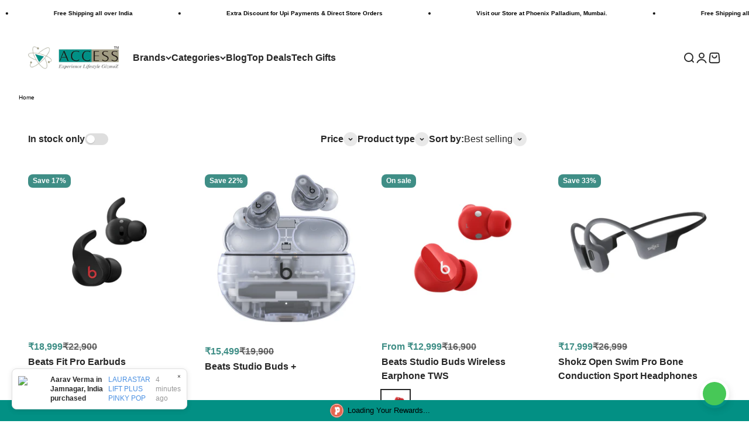

--- FILE ---
content_type: text/html; charset=utf-8
request_url: https://accessworld.in/collections/headphones-earphones
body_size: 54644
content:
<!doctype html>

<html class="no-js" lang="en" dir="ltr">
  <head>
    <link rel="dns-prefetch" href="https://pdp.gokwik.co/">
  <link rel="dns-prefetch" href="https://api.gokwik.co">
    

<script>

window.merchantInfo  = {
        mid: "193cwg3j4ij7",
        environment: "production",
        type: "merchantInfo",
  		storeId: "58198818993",
  		fbpixel: "683335189387184",
      }
var productFormSelector = '';
var cart = {"note":null,"attributes":{},"original_total_price":0,"total_price":0,"total_discount":0,"total_weight":0.0,"item_count":0,"items":[],"requires_shipping":false,"currency":"INR","items_subtotal_price":0,"cart_level_discount_applications":[],"checkout_charge_amount":0}
var templateName = 'collection'
</script>

<script src="https://pdp.gokwik.co/merchant-integration/build/merchant.integration.js?v4"></script>
<script src="http://ajax.googleapis.com/ajax/libs/jquery/1.9.1/jquery.min.js"></script>
<script>
  window.addEventListener('gokwikLoaded', e => {

   $('.gokwik-checkout button').prop('disabled', false);
              $('.gokwik-checkout button').removeClass('disabled');
         $('#gokwik-buy-now').prop('disabled', false);
              $('#gokwik-buy-now').removeClass('disabled');

  const targetElement = document.querySelector("body");
  function debounce(func, delay) {
    let timeoutId;
    return function () {
      const context = this;
      const args = arguments;
      clearTimeout(timeoutId);
      timeoutId = setTimeout(function () {
        func.apply(context, args);
      }, delay);
    };
  }
  const observer = new MutationObserver(() => {
 const addToCartButton = document.querySelector(".buy-buttons button.button.button--xl");
          if (addToCartButton?.getAttribute('disabled') !== null) {
            document.querySelector("#gokwik-buy-now")?.setAttribute('disabled', 'disabled');
          } else {
            document.querySelector("#gokwik-buy-now")?.removeAttribute('disabled');
          }
    debouncedMyTimer();
  });
  const debouncedMyTimer = debounce(() => {
    observer.disconnect();
    enableGokwikCart();
    observer.observe(targetElement, { childList: true, subtree: true });
  }, 700);
  function enableGokwikCart() {
      $('.gokwik-checkout button').prop('disabled', false);
              $('.gokwik-checkout button').removeClass('disabled');

  }
  const config = { childList: true, subtree: true };
  observer.observe(targetElement, config);
});
</script>

<style>

.gokwik-checkout {
  width: 100%;
  display: flex;
  justify-content: center;
  flex-direction: column;
  align-items: end;
      margin-top: 10px;
}
.gokwik-checkout button {
  max-width:100%;
  width: 100%;
  border: none;
  display: flex;
  justify-content: center;
  align-items: center;
  background: #333333;
  position: relative;
  margin: 0;
cursor: pointer;
  border-radius: 8px;
  padding: 5px 10px;
  height:45px;
}
#gokwik-buy-now.disabled, .gokwik-disabled{
  opacity:0.5;
  cursor: not-allowed;
  }
  .gokwik-checkout button:focus {
  outline: none;
}
.gokwik-checkout button > span {
  display: flex;
}
.gokwik-checkout button > span.btn-text {
  display: flex;
  flex-direction: column;
  color: #ffffff;
  align-items: flex-start;
}
.gokwik-checkout button > span.btn-text > span:last-child {
	padding-top: 2px;
    font-size: 10px;
    line-height: 10px;
    text-transform: initial;
}
.gokwik-checkout button > span.btn-text > span:first-child {
   font-size: 15px;
}
.gokwik-checkout button > span.pay-opt-icon img:first-child {
  margin-right: 10px;
  margin-left: 10px;
}
/*   Additional */
.gokwik-checkout button.disabled{
  opacity:0.5;
  cursor: not-allowed;
  }
.gokwik-checkout button.disabled .addloadr#btn-loader{
   display: flex!important;
}
  #gokwik-buy-now.disabled .addloadr#btn-loader{
   display: flex!important;
}
    #gokwik-buy-now:disabled{
   cursor: not-allowed;
}
  .quick-buy-drawer #gokwik-buy-now{
    display:none!important;
  }
  .quick-buy-drawer button.button.button--lg.button--secondary {
    width: 100%;
}
  .quick-buy-drawer buy-buttons.buy-buttons.buy-buttons--multiple {
    display: flex;
}
 .quick-buy-drawer button.button.button--lg.button--subdued {
    width: 100%;
}
@media(max-width:699px){
  .gokwik-checkout button {
  height:39.2px;
}
  .gokwik-checkout button > span.btn-text > span:first-child {
   font-size: 12px;
}
}



 

  

 #gokwik-buy-now {
   background: #3f8e86;
   width: 100%;
   color: #272727;
   cursor: pointer;
   line-height: 1;
   border: none;
   padding: 15px 10px;
   font-size: 15px;
   position:relative;
   height:59.98px;
 }

  

/* Loader CSS */
  #btn-loader{
    display: none;
    position: absolute;
    top: 0;
    bottom: 0;
    left: 0;
    right: 0;
    justify-content: center;
    align-items: center;
    background:#333333;
    border-radius:8px;
    
  } 

.cir-loader,
.cir-loader:after {
  border-radius: 50%;
  width: 35px;
  height: 35px;
}
.cir-loader {
  margin: 6px auto;
  font-size: 10px;
  position: relative;
  text-indent: -9999em;
  border-top: 0.5em solid rgba(255, 255, 255, 0.2);
  border-right: 0.5em solid rgba(255, 255, 255, 0.2);
  border-bottom: 0.5em solid rgba(255, 255, 255, 0.2);
  border-left: 0.5em solid #ffffff;
  -webkit-transform: translateZ(0);
  -ms-transform: translateZ(0);
  transform: translateZ(0);
  -webkit-animation: load8 1.1s infinite linear;
  animation: load8 1.1s infinite linear;
}
@-webkit-keyframes load8 {
  0% {
    -webkit-transform: rotate(0deg);
    transform: rotate(0deg);
  }
  100% {
    -webkit-transform: rotate(360deg);
    transform: rotate(360deg);
  }
}
@keyframes load8 {
  0% {
    -webkit-transform: rotate(0deg);
    transform: rotate(0deg);
  }
  100% {
    -webkit-transform: rotate(360deg);
    transform: rotate(360deg);
  }
}
</style> 





    <script async src="https://www.googletagmanager.com/gtag/js?id=G-4MTFMYTXZ1"></script>
<script>
  window.dataLayer = window.dataLayer || [];
  function gtag(){dataLayer.push(arguments);}
  gtag('js', new Date());
  gtag('config','G-4MTFMYTXZ1',{ 'groups': 'GA4'});
</script>
 <meta name="google-site-verification" content="k1q-Qm9dKaiBDEXBk5gr6Ixhf_e6SlSUgviOstEXD7k" />
    <meta charset="utf-8">
    <meta name="viewport" content="width=device-width, height=device-height, minimum-scale=1.0, maximum-scale=1.0">
    <meta name="theme-color" content="#ffffff">

    <title>Headphones &amp; Earphones</title><meta name="description" content=""><link rel="canonical" href="https://accessworld.in/collections/headphones-earphones"><link rel="shortcut icon" href="//accessworld.in/cdn/shop/files/Access_430x_af756e4f-e9cb-46f6-a77e-f834f5a28b17.png?v=1687175839&width=96">
      <link rel="apple-touch-icon" href="//accessworld.in/cdn/shop/files/Access_430x_af756e4f-e9cb-46f6-a77e-f834f5a28b17.png?v=1687175839&width=180"><link rel="preconnect" href="https://cdn.shopify.com">
    <link rel="preconnect" href="https://fonts.shopifycdn.com" crossorigin>
    <link rel="dns-prefetch" href="https://productreviews.shopifycdn.com"><meta property="og:type" content="website">
  <meta property="og:title" content="Headphones &amp; Earphones"><meta property="og:image" content="http://accessworld.in/cdn/shop/files/accesslogo_small_c8ac4247-682f-4985-9507-149e3f79295e.png?v=1686729363&width=2048">
  <meta property="og:image:secure_url" content="https://accessworld.in/cdn/shop/files/accesslogo_small_c8ac4247-682f-4985-9507-149e3f79295e.png?v=1686729363&width=2048">
  <meta property="og:image:width" content="1200">
  <meta property="og:image:height" content="628"><meta property="og:description" content=""><meta property="og:url" content="https://accessworld.in/collections/headphones-earphones">
<meta property="og:site_name" content="Access"><meta name="twitter:card" content="summary"><meta name="twitter:title" content="Headphones & Earphones">
  <meta name="twitter:description" content=""><meta name="twitter:image" content="https://accessworld.in/cdn/shop/files/accesslogo_small_c8ac4247-682f-4985-9507-149e3f79295e.png?crop=center&height=1200&v=1686729363&width=1200">
  <meta name="twitter:image:alt" content="">


  <script type="application/ld+json">
  {
    "@context": "https://schema.org",
    "@type": "BreadcrumbList",
  "itemListElement": [{
      "@type": "ListItem",
      "position": 1,
      "name": "Home",
      "item": "https://accessworld.in"
    },{
          "@type": "ListItem",
          "position": 2,
          "name": "Headphones \u0026 Earphones",
          "item": "https://accessworld.in/collections/headphones-earphones"
        }]
  }
  </script>

<style>/* Typography (heading) */
  

/* Typography (body) */
  



:root {
    /**
     * ---------------------------------------------------------------------
     * SPACING VARIABLES
     *
     * We are using a spacing inspired from frameworks like Tailwind CSS.
     * ---------------------------------------------------------------------
     */
    --spacing-0-5: 0.125rem; /* 2px */
    --spacing-1: 0.25rem; /* 4px */
    --spacing-1-5: 0.375rem; /* 6px */
    --spacing-2: 0.5rem; /* 8px */
    --spacing-2-5: 0.625rem; /* 10px */
    --spacing-3: 0.75rem; /* 12px */
    --spacing-3-5: 0.875rem; /* 14px */
    --spacing-4: 1rem; /* 16px */
    --spacing-4-5: 1.125rem; /* 18px */
    --spacing-5: 1.25rem; /* 20px */
    --spacing-5-5: 1.375rem; /* 22px */
    --spacing-6: 1.5rem; /* 24px */
    --spacing-6-5: 1.625rem; /* 26px */
    --spacing-7: 1.75rem; /* 28px */
    --spacing-7-5: 1.875rem; /* 30px */
    --spacing-8: 2rem; /* 32px */
    --spacing-8-5: 2.125rem; /* 34px */
    --spacing-9: 2.25rem; /* 36px */
    --spacing-9-5: 2.375rem; /* 38px */
    --spacing-10: 2.5rem; /* 40px */
    --spacing-11: 2.75rem; /* 44px */
    --spacing-12: 3rem; /* 48px */
    --spacing-14: 3.5rem; /* 56px */
    --spacing-16: 4rem; /* 64px */
    --spacing-18: 4.5rem; /* 72px */
    --spacing-20: 5rem; /* 80px */
    --spacing-24: 6rem; /* 96px */
    --spacing-28: 7rem; /* 112px */
    --spacing-32: 8rem; /* 128px */
    --spacing-36: 9rem; /* 144px */
    --spacing-40: 10rem; /* 160px */
    --spacing-44: 11rem; /* 176px */
    --spacing-48: 12rem; /* 192px */
    --spacing-52: 13rem; /* 208px */
    --spacing-56: 14rem; /* 224px */
    --spacing-60: 15rem; /* 240px */
    --spacing-64: 16rem; /* 256px */
    --spacing-72: 18rem; /* 288px */
    --spacing-80: 20rem; /* 320px */
    --spacing-96: 24rem; /* 384px */

    /* Container */
    --container-max-width: 1600px;
    --container-narrow-max-width: 1350px;
    --container-gutter: var(--spacing-5);
    --section-outer-spacing-block: var(--spacing-8);
    --section-inner-max-spacing-block: var(--spacing-8);
    --section-inner-spacing-inline: var(--container-gutter);
    --section-stack-spacing-block: var(--spacing-8);

    /* Grid gutter */
    --grid-gutter: var(--spacing-5);

    /* Product list settings */
    --product-list-row-gap: var(--spacing-8);
    --product-list-column-gap: var(--grid-gutter);

    /* Form settings */
    --input-gap: var(--spacing-2);
    --input-height: 2.625rem;
    --input-padding-inline: var(--spacing-4);

    /* Other sizes */
    --sticky-area-height: calc(var(--sticky-announcement-bar-enabled, 0) * var(--announcement-bar-height, 0px) + var(--sticky-header-enabled, 0) * var(--header-height, 0px));

    /* RTL support */
    --transform-logical-flip: 1;
    --transform-origin-start: left;
    --transform-origin-end: right;

    /**
     * ---------------------------------------------------------------------
     * TYPOGRAPHY
     * ---------------------------------------------------------------------
     */

    /* Font properties */
    --heading-font-family: "system_ui", -apple-system, 'Segoe UI', Roboto, 'Helvetica Neue', 'Noto Sans', 'Liberation Sans', Arial, sans-serif, 'Apple Color Emoji', 'Segoe UI Emoji', 'Segoe UI Symbol', 'Noto Color Emoji';
    --heading-font-weight: 400;
    --heading-font-style: normal;
    --heading-text-transform: normal;
    --heading-letter-spacing: -0.05em;
    --text-font-family: "system_ui", -apple-system, 'Segoe UI', Roboto, 'Helvetica Neue', 'Noto Sans', 'Liberation Sans', Arial, sans-serif, 'Apple Color Emoji', 'Segoe UI Emoji', 'Segoe UI Symbol', 'Noto Color Emoji';
    --text-font-weight: 400;
    --text-font-style: normal;
    --text-letter-spacing: 0.0em;

    /* Font sizes */
    --text-h0: 2.5rem;
    --text-h1: 1.75rem;
    --text-h2: 1.5rem;
    --text-h3: 1.375rem;
    --text-h4: 1.125rem;
    --text-h5: 1.125rem;
    --text-h6: 1rem;
    --text-xs: 0.6875rem;
    --text-sm: 0.75rem;
    --text-base: 0.875rem;
    --text-lg: 1.125rem;

    /**
     * ---------------------------------------------------------------------
     * COLORS
     * ---------------------------------------------------------------------
     */

    /* Color settings */--accent: 63 142 134;
    --text-primary: 39 39 39;
    --background-primary: 255 255 255;
    --dialog-background: 255 255 255;
    --border-color: var(--text-color, var(--text-primary)) / 0.12;

    /* Button colors */
    --button-background-primary: 63 142 134;
    --button-text-primary: 0 0 0;
    --button-background-secondary: 39 39 39;
    --button-text-secondary: 255 255 255;

    /* Status colors */
    --success-background: 232 241 240;
    --success-text: 63 142 134;
    --warning-background: 252 240 227;
    --warning-text: 227 126 22;
    --error-background: 245 229 229;
    --error-text: 170 40 38;

    /* Product colors */
    --on-sale-text: 63 142 134;
    --on-sale-badge-background: 63 142 134;
    --on-sale-badge-text: 255 255 255;
    --sold-out-badge-background: 221 29 29;
    --sold-out-badge-text: 255 255 255;
    --primary-badge-background: 63 142 134;
    --primary-badge-text: 255 255 255;
    --star-color: 255 183 74;
    --product-card-background: 255 255 255;
    --product-card-text: 39 39 39;

    /* Header colors */
    --header-background: 255 255 255;
    --header-text: 39 39 39;

    /* Footer colors */
    --footer-background: 242 242 242;
    --footer-text: 39 39 39;

    /* Rounded variables (used for border radius) */
    --rounded-xs: 0.25rem;
    --rounded-sm: 0.125rem;
    --rounded: 0.25rem;
    --rounded-lg: 0.5rem;
    --rounded-full: 9999px;

    --rounded-button: 0.5rem;
    --rounded-input: 0.0rem;

    /* Box shadow */
    --shadow-sm: 0 2px 8px rgb(var(--text-primary) / 0.0);
    --shadow: 0 5px 15px rgb(var(--text-primary) / 0.0);
    --shadow-md: 0 5px 30px rgb(var(--text-primary) / 0.0);
    --shadow-block: 0px 0px 50px rgb(var(--text-primary) / 0.0);

    /**
     * ---------------------------------------------------------------------
     * OTHER
     * ---------------------------------------------------------------------
     */

    --cursor-close-svg-url: url(//accessworld.in/cdn/shop/t/22/assets/cursor-close.svg?v=147174565022153725511724218097);
    --cursor-zoom-in-svg-url: url(//accessworld.in/cdn/shop/t/22/assets/cursor-zoom-in.svg?v=154953035094101115921724218097);
    --cursor-zoom-out-svg-url: url(//accessworld.in/cdn/shop/t/22/assets/cursor-zoom-out.svg?v=16155520337305705181724218097);
    --checkmark-svg-url: url(//accessworld.in/cdn/shop/t/22/assets/checkmark.svg?v=5085511394707007931724218097);
  }

  [dir="rtl"]:root {
    /* RTL support */
    --transform-logical-flip: -1;
    --transform-origin-start: right;
    --transform-origin-end: left;
  }

  @media screen and (min-width: 700px) {
    :root {
      /* Typography (font size) */
      --text-h0: 3.25rem;
      --text-h1: 2.25rem;
      --text-h2: 1.75rem;
      --text-h3: 1.625rem;
      --text-h4: 1.25rem;
      --text-h5: 1.25rem;
      --text-h6: 1.125rem;

      --text-xs: 0.75rem;
      --text-sm: 0.875rem;
      --text-base: 1.0rem;
      --text-lg: 1.25rem;

      /* Spacing */
      --container-gutter: 2rem;
      --section-outer-spacing-block: var(--spacing-12);
      --section-inner-max-spacing-block: var(--spacing-10);
      --section-inner-spacing-inline: var(--spacing-10);
      --section-stack-spacing-block: var(--spacing-10);

      /* Grid gutter */
      --grid-gutter: var(--spacing-6);

      /* Product list settings */
      --product-list-row-gap: var(--spacing-12);

      /* Form settings */
      --input-gap: 1rem;
      --input-height: 3.125rem;
      --input-padding-inline: var(--spacing-5);
    }
  }

  @media screen and (min-width: 1000px) {
    :root {
      /* Spacing settings */
      --container-gutter: var(--spacing-12);
      --section-outer-spacing-block: var(--spacing-14);
      --section-inner-max-spacing-block: var(--spacing-12);
      --section-inner-spacing-inline: var(--spacing-12);
      --section-stack-spacing-block: var(--spacing-10);
    }
  }

  @media screen and (min-width: 1150px) {
    :root {
      /* Spacing settings */
      --container-gutter: var(--spacing-12);
      --section-outer-spacing-block: var(--spacing-14);
      --section-inner-max-spacing-block: var(--spacing-12);
      --section-inner-spacing-inline: var(--spacing-12);
      --section-stack-spacing-block: var(--spacing-12);
    }
  }

  @media screen and (min-width: 1400px) {
    :root {
      /* Typography (font size) */
      --text-h0: 4rem;
      --text-h1: 3rem;
      --text-h2: 2.5rem;
      --text-h3: 1.75rem;
      --text-h4: 1.5rem;
      --text-h5: 1.25rem;
      --text-h6: 1.25rem;

      --section-outer-spacing-block: var(--spacing-16);
      --section-inner-max-spacing-block: var(--spacing-14);
      --section-inner-spacing-inline: var(--spacing-14);
    }
  }

  @media screen and (min-width: 1600px) {
    :root {
      --section-outer-spacing-block: var(--spacing-16);
      --section-inner-max-spacing-block: var(--spacing-16);
      --section-inner-spacing-inline: var(--spacing-16);
    }
  }

  /**
   * ---------------------------------------------------------------------
   * LIQUID DEPENDANT CSS
   *
   * Our main CSS is Liquid free, but some very specific features depend on
   * theme settings, so we have them here
   * ---------------------------------------------------------------------
   */@media screen and (pointer: fine) {
        .button:not([disabled]):hover, .btn:not([disabled]):hover, .shopify-payment-button__button--unbranded:not([disabled]):hover {
          --button-background-opacity: 0.85;
        }

        .button--subdued:not([disabled]):hover {
          --button-background: var(--text-color) / .05 !important;
        }
      }</style><script>
  document.documentElement.classList.replace('no-js', 'js');

  // This allows to expose several variables to the global scope, to be used in scripts
  window.themeVariables = {
    settings: {
      showPageTransition: false,
      headingApparition: "split_rotation",
      pageType: "collection",
      moneyFormat: "Rs. {{amount_no_decimals}}",
      moneyWithCurrencyFormat: "Rs. {{amount_no_decimals}}",
      currencyCodeEnabled: false,
      cartType: "drawer",
      showDiscount: true,
      discountMode: "percentage"
    },

    strings: {
      accessibilityClose: "Close",
      accessibilityNext: "Next",
      accessibilityPrevious: "Previous",
      addToCartButton: "Add to cart",
      soldOutButton: "Sold out",
      preOrderButton: "Pre-order",
      unavailableButton: "Unavailable",
      closeGallery: "Close gallery",
      zoomGallery: "Zoom",
      errorGallery: "Image cannot be loaded",
      soldOutBadge: "Sold out",
      discountBadge: "Save @@",
      sku: "SKU:",
      searchNoResults: "No results could be found.",
      addOrderNote: "Add order note",
      editOrderNote: "Edit order note",
      shippingEstimatorNoResults: "Sorry, we do not ship to your address.",
      shippingEstimatorOneResult: "There is one shipping rate for your address:",
      shippingEstimatorMultipleResults: "There are several shipping rates for your address:",
      shippingEstimatorError: "One or more error occurred while retrieving shipping rates:"
    },

    breakpoints: {
      'sm': 'screen and (min-width: 700px)',
      'md': 'screen and (min-width: 1000px)',
      'lg': 'screen and (min-width: 1150px)',
      'xl': 'screen and (min-width: 1400px)',

      'sm-max': 'screen and (max-width: 699px)',
      'md-max': 'screen and (max-width: 999px)',
      'lg-max': 'screen and (max-width: 1149px)',
      'xl-max': 'screen and (max-width: 1399px)'
    }
  };// For detecting native share
  document.documentElement.classList.add(`native-share--${navigator.share ? 'enabled' : 'disabled'}`);</script><script type="module" src="//accessworld.in/cdn/shop/t/22/assets/vendor.min.js?v=121921991170621470881724218097"></script>
    <script type="module" src="//accessworld.in/cdn/shop/t/22/assets/theme.js?v=50634511672128439731763016550"></script>
    <script type="module" src="//accessworld.in/cdn/shop/t/22/assets/sections.js?v=118869892997475101601763016551"></script>

    <script>window.performance && window.performance.mark && window.performance.mark('shopify.content_for_header.start');</script><meta name="google-site-verification" content="S_85rUgzRmJz2ikHj4FG-5PcyCaiyYHgB6RBAWMw9Iw">
<meta name="facebook-domain-verification" content="drhohzswg2oct10ncr072ixc5egzj5">
<meta name="facebook-domain-verification" content="5i3hf9g6jbfwl1h76374mhfuvq2u66">
<meta id="shopify-digital-wallet" name="shopify-digital-wallet" content="/58198818993/digital_wallets/dialog">
<link rel="alternate" type="application/atom+xml" title="Feed" href="/collections/headphones-earphones.atom" />
<link rel="next" href="/collections/headphones-earphones?page=2">
<link rel="alternate" type="application/json+oembed" href="https://accessworld.in/collections/headphones-earphones.oembed">
<script async="async" src="/checkouts/internal/preloads.js?locale=en-IN"></script>
<script id="shopify-features" type="application/json">{"accessToken":"3afa2959cf88a8a1475cc41d5f2628ad","betas":["rich-media-storefront-analytics"],"domain":"accessworld.in","predictiveSearch":true,"shopId":58198818993,"locale":"en"}</script>
<script>var Shopify = Shopify || {};
Shopify.shop = "access-world-ind.myshopify.com";
Shopify.locale = "en";
Shopify.currency = {"active":"INR","rate":"1.0"};
Shopify.country = "IN";
Shopify.theme = {"name":"GoKwik_Theme_18th_July_2024 + POP[21\/08\/24]","id":138899620017,"schema_name":"Impact","schema_version":"4.3.2","theme_store_id":1190,"role":"main"};
Shopify.theme.handle = "null";
Shopify.theme.style = {"id":null,"handle":null};
Shopify.cdnHost = "accessworld.in/cdn";
Shopify.routes = Shopify.routes || {};
Shopify.routes.root = "/";</script>
<script type="module">!function(o){(o.Shopify=o.Shopify||{}).modules=!0}(window);</script>
<script>!function(o){function n(){var o=[];function n(){o.push(Array.prototype.slice.apply(arguments))}return n.q=o,n}var t=o.Shopify=o.Shopify||{};t.loadFeatures=n(),t.autoloadFeatures=n()}(window);</script>
<script id="shop-js-analytics" type="application/json">{"pageType":"collection"}</script>
<script defer="defer" async type="module" src="//accessworld.in/cdn/shopifycloud/shop-js/modules/v2/client.init-shop-cart-sync_BApSsMSl.en.esm.js"></script>
<script defer="defer" async type="module" src="//accessworld.in/cdn/shopifycloud/shop-js/modules/v2/chunk.common_CBoos6YZ.esm.js"></script>
<script type="module">
  await import("//accessworld.in/cdn/shopifycloud/shop-js/modules/v2/client.init-shop-cart-sync_BApSsMSl.en.esm.js");
await import("//accessworld.in/cdn/shopifycloud/shop-js/modules/v2/chunk.common_CBoos6YZ.esm.js");

  window.Shopify.SignInWithShop?.initShopCartSync?.({"fedCMEnabled":true,"windoidEnabled":true});

</script>
<script>(function() {
  var isLoaded = false;
  function asyncLoad() {
    if (isLoaded) return;
    isLoaded = true;
    var urls = ["https:\/\/tracker.wigzopush.com\/shopify.js?orgtoken=uBiXAzQLSli7kkx3R9E4WQ\u0026shop=access-world-ind.myshopify.com","https:\/\/sr-engage.s3.ap-south-1.amazonaws.com\/whatsapp_widget\/c9124939e0f68e2df51eea7db08619c2.js?shop=access-world-ind.myshopify.com","https:\/\/sr-cdn.shiprocket.in\/sr-promise\/static\/uc.js?channel_id=4\u0026sr_company_id=2527168\u0026shop=access-world-ind.myshopify.com"];
    for (var i = 0; i < urls.length; i++) {
      var s = document.createElement('script');
      s.type = 'text/javascript';
      s.async = true;
      s.src = urls[i];
      var x = document.getElementsByTagName('script')[0];
      x.parentNode.insertBefore(s, x);
    }
  };
  if(window.attachEvent) {
    window.attachEvent('onload', asyncLoad);
  } else {
    window.addEventListener('load', asyncLoad, false);
  }
})();</script>
<script id="__st">var __st={"a":58198818993,"offset":19800,"reqid":"715ab88e-95cc-4627-a5b5-d14b1db1247c-1768875523","pageurl":"accessworld.in\/collections\/headphones-earphones","u":"c38d0f2375c8","p":"collection","rtyp":"collection","rid":279721509041};</script>
<script>window.ShopifyPaypalV4VisibilityTracking = true;</script>
<script id="captcha-bootstrap">!function(){'use strict';const t='contact',e='account',n='new_comment',o=[[t,t],['blogs',n],['comments',n],[t,'customer']],c=[[e,'customer_login'],[e,'guest_login'],[e,'recover_customer_password'],[e,'create_customer']],r=t=>t.map((([t,e])=>`form[action*='/${t}']:not([data-nocaptcha='true']) input[name='form_type'][value='${e}']`)).join(','),a=t=>()=>t?[...document.querySelectorAll(t)].map((t=>t.form)):[];function s(){const t=[...o],e=r(t);return a(e)}const i='password',u='form_key',d=['recaptcha-v3-token','g-recaptcha-response','h-captcha-response',i],f=()=>{try{return window.sessionStorage}catch{return}},m='__shopify_v',_=t=>t.elements[u];function p(t,e,n=!1){try{const o=window.sessionStorage,c=JSON.parse(o.getItem(e)),{data:r}=function(t){const{data:e,action:n}=t;return t[m]||n?{data:e,action:n}:{data:t,action:n}}(c);for(const[e,n]of Object.entries(r))t.elements[e]&&(t.elements[e].value=n);n&&o.removeItem(e)}catch(o){console.error('form repopulation failed',{error:o})}}const l='form_type',E='cptcha';function T(t){t.dataset[E]=!0}const w=window,h=w.document,L='Shopify',v='ce_forms',y='captcha';let A=!1;((t,e)=>{const n=(g='f06e6c50-85a8-45c8-87d0-21a2b65856fe',I='https://cdn.shopify.com/shopifycloud/storefront-forms-hcaptcha/ce_storefront_forms_captcha_hcaptcha.v1.5.2.iife.js',D={infoText:'Protected by hCaptcha',privacyText:'Privacy',termsText:'Terms'},(t,e,n)=>{const o=w[L][v],c=o.bindForm;if(c)return c(t,g,e,D).then(n);var r;o.q.push([[t,g,e,D],n]),r=I,A||(h.body.append(Object.assign(h.createElement('script'),{id:'captcha-provider',async:!0,src:r})),A=!0)});var g,I,D;w[L]=w[L]||{},w[L][v]=w[L][v]||{},w[L][v].q=[],w[L][y]=w[L][y]||{},w[L][y].protect=function(t,e){n(t,void 0,e),T(t)},Object.freeze(w[L][y]),function(t,e,n,w,h,L){const[v,y,A,g]=function(t,e,n){const i=e?o:[],u=t?c:[],d=[...i,...u],f=r(d),m=r(i),_=r(d.filter((([t,e])=>n.includes(e))));return[a(f),a(m),a(_),s()]}(w,h,L),I=t=>{const e=t.target;return e instanceof HTMLFormElement?e:e&&e.form},D=t=>v().includes(t);t.addEventListener('submit',(t=>{const e=I(t);if(!e)return;const n=D(e)&&!e.dataset.hcaptchaBound&&!e.dataset.recaptchaBound,o=_(e),c=g().includes(e)&&(!o||!o.value);(n||c)&&t.preventDefault(),c&&!n&&(function(t){try{if(!f())return;!function(t){const e=f();if(!e)return;const n=_(t);if(!n)return;const o=n.value;o&&e.removeItem(o)}(t);const e=Array.from(Array(32),(()=>Math.random().toString(36)[2])).join('');!function(t,e){_(t)||t.append(Object.assign(document.createElement('input'),{type:'hidden',name:u})),t.elements[u].value=e}(t,e),function(t,e){const n=f();if(!n)return;const o=[...t.querySelectorAll(`input[type='${i}']`)].map((({name:t})=>t)),c=[...d,...o],r={};for(const[a,s]of new FormData(t).entries())c.includes(a)||(r[a]=s);n.setItem(e,JSON.stringify({[m]:1,action:t.action,data:r}))}(t,e)}catch(e){console.error('failed to persist form',e)}}(e),e.submit())}));const S=(t,e)=>{t&&!t.dataset[E]&&(n(t,e.some((e=>e===t))),T(t))};for(const o of['focusin','change'])t.addEventListener(o,(t=>{const e=I(t);D(e)&&S(e,y())}));const B=e.get('form_key'),M=e.get(l),P=B&&M;t.addEventListener('DOMContentLoaded',(()=>{const t=y();if(P)for(const e of t)e.elements[l].value===M&&p(e,B);[...new Set([...A(),...v().filter((t=>'true'===t.dataset.shopifyCaptcha))])].forEach((e=>S(e,t)))}))}(h,new URLSearchParams(w.location.search),n,t,e,['guest_login'])})(!0,!0)}();</script>
<script integrity="sha256-4kQ18oKyAcykRKYeNunJcIwy7WH5gtpwJnB7kiuLZ1E=" data-source-attribution="shopify.loadfeatures" defer="defer" src="//accessworld.in/cdn/shopifycloud/storefront/assets/storefront/load_feature-a0a9edcb.js" crossorigin="anonymous"></script>
<script data-source-attribution="shopify.dynamic_checkout.dynamic.init">var Shopify=Shopify||{};Shopify.PaymentButton=Shopify.PaymentButton||{isStorefrontPortableWallets:!0,init:function(){window.Shopify.PaymentButton.init=function(){};var t=document.createElement("script");t.src="https://accessworld.in/cdn/shopifycloud/portable-wallets/latest/portable-wallets.en.js",t.type="module",document.head.appendChild(t)}};
</script>
<script data-source-attribution="shopify.dynamic_checkout.buyer_consent">
  function portableWalletsHideBuyerConsent(e){var t=document.getElementById("shopify-buyer-consent"),n=document.getElementById("shopify-subscription-policy-button");t&&n&&(t.classList.add("hidden"),t.setAttribute("aria-hidden","true"),n.removeEventListener("click",e))}function portableWalletsShowBuyerConsent(e){var t=document.getElementById("shopify-buyer-consent"),n=document.getElementById("shopify-subscription-policy-button");t&&n&&(t.classList.remove("hidden"),t.removeAttribute("aria-hidden"),n.addEventListener("click",e))}window.Shopify?.PaymentButton&&(window.Shopify.PaymentButton.hideBuyerConsent=portableWalletsHideBuyerConsent,window.Shopify.PaymentButton.showBuyerConsent=portableWalletsShowBuyerConsent);
</script>
<script data-source-attribution="shopify.dynamic_checkout.cart.bootstrap">document.addEventListener("DOMContentLoaded",(function(){function t(){return document.querySelector("shopify-accelerated-checkout-cart, shopify-accelerated-checkout")}if(t())Shopify.PaymentButton.init();else{new MutationObserver((function(e,n){t()&&(Shopify.PaymentButton.init(),n.disconnect())})).observe(document.body,{childList:!0,subtree:!0})}}));
</script>

<script>window.performance && window.performance.mark && window.performance.mark('shopify.content_for_header.end');</script>
<link href="//accessworld.in/cdn/shop/t/22/assets/theme.css?v=141232604883866648651733210835" rel="stylesheet" type="text/css" media="all" /><link rel="stylesheet" href="https://cdnjs.cloudflare.com/ajax/libs/font-awesome/5.15.3/css/all.min.css">

    
  
    <script async src="https://www.googletagmanager.com/gtag/js?id=AW-877002392"></script>
    <script>
      window.dataLayer = window.dataLayer || [];
      function gtag(){dataLayer.push(arguments);}
      gtag('js', new Date());
    
      gtag('config', 'AW-877002392');
    </script>
    <meta name="google-site-verification" content="83XViybxXyEPtiYZU35FE23VIY7Lw0EiejKc9Rfp8sY" />
    
  <link href="https://monorail-edge.shopifysvc.com" rel="dns-prefetch">
<script>(function(){if ("sendBeacon" in navigator && "performance" in window) {try {var session_token_from_headers = performance.getEntriesByType('navigation')[0].serverTiming.find(x => x.name == '_s').description;} catch {var session_token_from_headers = undefined;}var session_cookie_matches = document.cookie.match(/_shopify_s=([^;]*)/);var session_token_from_cookie = session_cookie_matches && session_cookie_matches.length === 2 ? session_cookie_matches[1] : "";var session_token = session_token_from_headers || session_token_from_cookie || "";function handle_abandonment_event(e) {var entries = performance.getEntries().filter(function(entry) {return /monorail-edge.shopifysvc.com/.test(entry.name);});if (!window.abandonment_tracked && entries.length === 0) {window.abandonment_tracked = true;var currentMs = Date.now();var navigation_start = performance.timing.navigationStart;var payload = {shop_id: 58198818993,url: window.location.href,navigation_start,duration: currentMs - navigation_start,session_token,page_type: "collection"};window.navigator.sendBeacon("https://monorail-edge.shopifysvc.com/v1/produce", JSON.stringify({schema_id: "online_store_buyer_site_abandonment/1.1",payload: payload,metadata: {event_created_at_ms: currentMs,event_sent_at_ms: currentMs}}));}}window.addEventListener('pagehide', handle_abandonment_event);}}());</script>
<script id="web-pixels-manager-setup">(function e(e,d,r,n,o){if(void 0===o&&(o={}),!Boolean(null===(a=null===(i=window.Shopify)||void 0===i?void 0:i.analytics)||void 0===a?void 0:a.replayQueue)){var i,a;window.Shopify=window.Shopify||{};var t=window.Shopify;t.analytics=t.analytics||{};var s=t.analytics;s.replayQueue=[],s.publish=function(e,d,r){return s.replayQueue.push([e,d,r]),!0};try{self.performance.mark("wpm:start")}catch(e){}var l=function(){var e={modern:/Edge?\/(1{2}[4-9]|1[2-9]\d|[2-9]\d{2}|\d{4,})\.\d+(\.\d+|)|Firefox\/(1{2}[4-9]|1[2-9]\d|[2-9]\d{2}|\d{4,})\.\d+(\.\d+|)|Chrom(ium|e)\/(9{2}|\d{3,})\.\d+(\.\d+|)|(Maci|X1{2}).+ Version\/(15\.\d+|(1[6-9]|[2-9]\d|\d{3,})\.\d+)([,.]\d+|)( \(\w+\)|)( Mobile\/\w+|) Safari\/|Chrome.+OPR\/(9{2}|\d{3,})\.\d+\.\d+|(CPU[ +]OS|iPhone[ +]OS|CPU[ +]iPhone|CPU IPhone OS|CPU iPad OS)[ +]+(15[._]\d+|(1[6-9]|[2-9]\d|\d{3,})[._]\d+)([._]\d+|)|Android:?[ /-](13[3-9]|1[4-9]\d|[2-9]\d{2}|\d{4,})(\.\d+|)(\.\d+|)|Android.+Firefox\/(13[5-9]|1[4-9]\d|[2-9]\d{2}|\d{4,})\.\d+(\.\d+|)|Android.+Chrom(ium|e)\/(13[3-9]|1[4-9]\d|[2-9]\d{2}|\d{4,})\.\d+(\.\d+|)|SamsungBrowser\/([2-9]\d|\d{3,})\.\d+/,legacy:/Edge?\/(1[6-9]|[2-9]\d|\d{3,})\.\d+(\.\d+|)|Firefox\/(5[4-9]|[6-9]\d|\d{3,})\.\d+(\.\d+|)|Chrom(ium|e)\/(5[1-9]|[6-9]\d|\d{3,})\.\d+(\.\d+|)([\d.]+$|.*Safari\/(?![\d.]+ Edge\/[\d.]+$))|(Maci|X1{2}).+ Version\/(10\.\d+|(1[1-9]|[2-9]\d|\d{3,})\.\d+)([,.]\d+|)( \(\w+\)|)( Mobile\/\w+|) Safari\/|Chrome.+OPR\/(3[89]|[4-9]\d|\d{3,})\.\d+\.\d+|(CPU[ +]OS|iPhone[ +]OS|CPU[ +]iPhone|CPU IPhone OS|CPU iPad OS)[ +]+(10[._]\d+|(1[1-9]|[2-9]\d|\d{3,})[._]\d+)([._]\d+|)|Android:?[ /-](13[3-9]|1[4-9]\d|[2-9]\d{2}|\d{4,})(\.\d+|)(\.\d+|)|Mobile Safari.+OPR\/([89]\d|\d{3,})\.\d+\.\d+|Android.+Firefox\/(13[5-9]|1[4-9]\d|[2-9]\d{2}|\d{4,})\.\d+(\.\d+|)|Android.+Chrom(ium|e)\/(13[3-9]|1[4-9]\d|[2-9]\d{2}|\d{4,})\.\d+(\.\d+|)|Android.+(UC? ?Browser|UCWEB|U3)[ /]?(15\.([5-9]|\d{2,})|(1[6-9]|[2-9]\d|\d{3,})\.\d+)\.\d+|SamsungBrowser\/(5\.\d+|([6-9]|\d{2,})\.\d+)|Android.+MQ{2}Browser\/(14(\.(9|\d{2,})|)|(1[5-9]|[2-9]\d|\d{3,})(\.\d+|))(\.\d+|)|K[Aa][Ii]OS\/(3\.\d+|([4-9]|\d{2,})\.\d+)(\.\d+|)/},d=e.modern,r=e.legacy,n=navigator.userAgent;return n.match(d)?"modern":n.match(r)?"legacy":"unknown"}(),u="modern"===l?"modern":"legacy",c=(null!=n?n:{modern:"",legacy:""})[u],f=function(e){return[e.baseUrl,"/wpm","/b",e.hashVersion,"modern"===e.buildTarget?"m":"l",".js"].join("")}({baseUrl:d,hashVersion:r,buildTarget:u}),m=function(e){var d=e.version,r=e.bundleTarget,n=e.surface,o=e.pageUrl,i=e.monorailEndpoint;return{emit:function(e){var a=e.status,t=e.errorMsg,s=(new Date).getTime(),l=JSON.stringify({metadata:{event_sent_at_ms:s},events:[{schema_id:"web_pixels_manager_load/3.1",payload:{version:d,bundle_target:r,page_url:o,status:a,surface:n,error_msg:t},metadata:{event_created_at_ms:s}}]});if(!i)return console&&console.warn&&console.warn("[Web Pixels Manager] No Monorail endpoint provided, skipping logging."),!1;try{return self.navigator.sendBeacon.bind(self.navigator)(i,l)}catch(e){}var u=new XMLHttpRequest;try{return u.open("POST",i,!0),u.setRequestHeader("Content-Type","text/plain"),u.send(l),!0}catch(e){return console&&console.warn&&console.warn("[Web Pixels Manager] Got an unhandled error while logging to Monorail."),!1}}}}({version:r,bundleTarget:l,surface:e.surface,pageUrl:self.location.href,monorailEndpoint:e.monorailEndpoint});try{o.browserTarget=l,function(e){var d=e.src,r=e.async,n=void 0===r||r,o=e.onload,i=e.onerror,a=e.sri,t=e.scriptDataAttributes,s=void 0===t?{}:t,l=document.createElement("script"),u=document.querySelector("head"),c=document.querySelector("body");if(l.async=n,l.src=d,a&&(l.integrity=a,l.crossOrigin="anonymous"),s)for(var f in s)if(Object.prototype.hasOwnProperty.call(s,f))try{l.dataset[f]=s[f]}catch(e){}if(o&&l.addEventListener("load",o),i&&l.addEventListener("error",i),u)u.appendChild(l);else{if(!c)throw new Error("Did not find a head or body element to append the script");c.appendChild(l)}}({src:f,async:!0,onload:function(){if(!function(){var e,d;return Boolean(null===(d=null===(e=window.Shopify)||void 0===e?void 0:e.analytics)||void 0===d?void 0:d.initialized)}()){var d=window.webPixelsManager.init(e)||void 0;if(d){var r=window.Shopify.analytics;r.replayQueue.forEach((function(e){var r=e[0],n=e[1],o=e[2];d.publishCustomEvent(r,n,o)})),r.replayQueue=[],r.publish=d.publishCustomEvent,r.visitor=d.visitor,r.initialized=!0}}},onerror:function(){return m.emit({status:"failed",errorMsg:"".concat(f," has failed to load")})},sri:function(e){var d=/^sha384-[A-Za-z0-9+/=]+$/;return"string"==typeof e&&d.test(e)}(c)?c:"",scriptDataAttributes:o}),m.emit({status:"loading"})}catch(e){m.emit({status:"failed",errorMsg:(null==e?void 0:e.message)||"Unknown error"})}}})({shopId: 58198818993,storefrontBaseUrl: "https://accessworld.in",extensionsBaseUrl: "https://extensions.shopifycdn.com/cdn/shopifycloud/web-pixels-manager",monorailEndpoint: "https://monorail-edge.shopifysvc.com/unstable/produce_batch",surface: "storefront-renderer",enabledBetaFlags: ["2dca8a86"],webPixelsConfigList: [{"id":"508362929","configuration":"{\"config\":\"{\\\"pixel_id\\\":\\\"G-4MTFMYTXZ1\\\",\\\"target_country\\\":\\\"IN\\\",\\\"gtag_events\\\":[{\\\"type\\\":\\\"search\\\",\\\"action_label\\\":[\\\"G-4MTFMYTXZ1\\\",\\\"AW-877002392\\\/e2EaCPjtm6oDEJj9l6ID\\\"]},{\\\"type\\\":\\\"begin_checkout\\\",\\\"action_label\\\":[\\\"G-4MTFMYTXZ1\\\",\\\"AW-877002392\\\/SpL1CPXtm6oDEJj9l6ID\\\"]},{\\\"type\\\":\\\"view_item\\\",\\\"action_label\\\":[\\\"G-4MTFMYTXZ1\\\",\\\"AW-877002392\\\/F36rCO_tm6oDEJj9l6ID\\\",\\\"MC-DNTN8BQGCT\\\"]},{\\\"type\\\":\\\"purchase\\\",\\\"action_label\\\":[\\\"G-4MTFMYTXZ1\\\",\\\"AW-877002392\\\/EQWtCOztm6oDEJj9l6ID\\\",\\\"MC-DNTN8BQGCT\\\"]},{\\\"type\\\":\\\"page_view\\\",\\\"action_label\\\":[\\\"G-4MTFMYTXZ1\\\",\\\"AW-877002392\\\/oiQbCOntm6oDEJj9l6ID\\\",\\\"MC-DNTN8BQGCT\\\"]},{\\\"type\\\":\\\"add_payment_info\\\",\\\"action_label\\\":[\\\"G-4MTFMYTXZ1\\\",\\\"AW-877002392\\\/euHlCJrym6oDEJj9l6ID\\\"]},{\\\"type\\\":\\\"add_to_cart\\\",\\\"action_label\\\":[\\\"G-4MTFMYTXZ1\\\",\\\"AW-877002392\\\/y83MCPLtm6oDEJj9l6ID\\\"]}],\\\"enable_monitoring_mode\\\":false}\"}","eventPayloadVersion":"v1","runtimeContext":"OPEN","scriptVersion":"b2a88bafab3e21179ed38636efcd8a93","type":"APP","apiClientId":1780363,"privacyPurposes":[],"dataSharingAdjustments":{"protectedCustomerApprovalScopes":["read_customer_address","read_customer_email","read_customer_name","read_customer_personal_data","read_customer_phone"]}},{"id":"203456689","configuration":"{\"pixel_id\":\"683335189387184\",\"pixel_type\":\"facebook_pixel\",\"metaapp_system_user_token\":\"-\"}","eventPayloadVersion":"v1","runtimeContext":"OPEN","scriptVersion":"ca16bc87fe92b6042fbaa3acc2fbdaa6","type":"APP","apiClientId":2329312,"privacyPurposes":["ANALYTICS","MARKETING","SALE_OF_DATA"],"dataSharingAdjustments":{"protectedCustomerApprovalScopes":["read_customer_address","read_customer_email","read_customer_name","read_customer_personal_data","read_customer_phone"]}},{"id":"shopify-app-pixel","configuration":"{}","eventPayloadVersion":"v1","runtimeContext":"STRICT","scriptVersion":"0450","apiClientId":"shopify-pixel","type":"APP","privacyPurposes":["ANALYTICS","MARKETING"]},{"id":"shopify-custom-pixel","eventPayloadVersion":"v1","runtimeContext":"LAX","scriptVersion":"0450","apiClientId":"shopify-pixel","type":"CUSTOM","privacyPurposes":["ANALYTICS","MARKETING"]}],isMerchantRequest: false,initData: {"shop":{"name":"Access","paymentSettings":{"currencyCode":"INR"},"myshopifyDomain":"access-world-ind.myshopify.com","countryCode":"IN","storefrontUrl":"https:\/\/accessworld.in"},"customer":null,"cart":null,"checkout":null,"productVariants":[],"purchasingCompany":null},},"https://accessworld.in/cdn","fcfee988w5aeb613cpc8e4bc33m6693e112",{"modern":"","legacy":""},{"shopId":"58198818993","storefrontBaseUrl":"https:\/\/accessworld.in","extensionBaseUrl":"https:\/\/extensions.shopifycdn.com\/cdn\/shopifycloud\/web-pixels-manager","surface":"storefront-renderer","enabledBetaFlags":"[\"2dca8a86\"]","isMerchantRequest":"false","hashVersion":"fcfee988w5aeb613cpc8e4bc33m6693e112","publish":"custom","events":"[[\"page_viewed\",{}],[\"collection_viewed\",{\"collection\":{\"id\":\"279721509041\",\"title\":\"Headphones \u0026 Earphones\",\"productVariants\":[{\"price\":{\"amount\":18999.0,\"currencyCode\":\"INR\"},\"product\":{\"title\":\"Beats Fit Pro Earbuds\",\"vendor\":\"Access\",\"id\":\"7078104531121\",\"untranslatedTitle\":\"Beats Fit Pro Earbuds\",\"url\":\"\/products\/beats-fit-pro\",\"type\":\"True Wireless Earphone\"},\"id\":\"41206967861425\",\"image\":{\"src\":\"\/\/accessworld.in\/cdn\/shop\/products\/MK2J3.jpg?v=1648546277\"},\"sku\":\"MK2J3PA\/A\",\"title\":\"Grey\",\"untranslatedTitle\":\"Grey\"},{\"price\":{\"amount\":15499.0,\"currencyCode\":\"INR\"},\"product\":{\"title\":\"Beats Studio Buds +\",\"vendor\":\"Access\",\"id\":\"7487661801649\",\"untranslatedTitle\":\"Beats Studio Buds +\",\"url\":\"\/products\/beats-studio-buds-plus\",\"type\":\"True Wireless Earphone\"},\"id\":\"42783263129777\",\"image\":{\"src\":\"\/\/accessworld.in\/cdn\/shop\/files\/pc-studiobudsplus-transparent-case-open-floating.jpg?v=1688376912\"},\"sku\":\"MQLK3ZM\/A\",\"title\":\"Transparent\",\"untranslatedTitle\":\"Transparent\"},{\"price\":{\"amount\":12999.0,\"currencyCode\":\"INR\"},\"product\":{\"title\":\"Beats Studio Buds Wireless Earphone TWS\",\"vendor\":\"Access\",\"id\":\"7078107840689\",\"untranslatedTitle\":\"Beats Studio Buds Wireless Earphone TWS\",\"url\":\"\/products\/beats-studio-buds\",\"type\":\"True Wireless Earphone\"},\"id\":\"41206976479409\",\"image\":{\"src\":\"\/\/accessworld.in\/cdn\/shop\/products\/MJ503_AV3_v4.jpg?v=1639722690\"},\"sku\":\"Beats Studio Buds-Red\",\"title\":\"Red\",\"untranslatedTitle\":\"Red\"},{\"price\":{\"amount\":17999.0,\"currencyCode\":\"INR\"},\"product\":{\"title\":\"Shokz Open Swim Pro Bone Conduction Sport Headphones\",\"vendor\":\"Access\",\"id\":\"8121128517809\",\"untranslatedTitle\":\"Shokz Open Swim Pro Bone Conduction Sport Headphones\",\"url\":\"\/products\/shokz-openswim-pro-bone-conduction-sport-headphones\",\"type\":\"\"},\"id\":\"44588124864689\",\"image\":{\"src\":\"\/\/accessworld.in\/cdn\/shop\/files\/OPENSWIMPRO_4.webp?v=1725530011\"},\"sku\":\"\",\"title\":\"Grey\",\"untranslatedTitle\":\"Grey\"},{\"price\":{\"amount\":24999.0,\"currencyCode\":\"INR\"},\"product\":{\"title\":\"Beats Powerbeats Pro True Wireless Earphones\",\"vendor\":\"Access\",\"id\":\"7078135660721\",\"untranslatedTitle\":\"Beats Powerbeats Pro True Wireless Earphones\",\"url\":\"\/products\/beats-powerbeats-pro\",\"type\":\"True Wireless Earphone\"},\"id\":\"41207180230833\",\"image\":{\"src\":\"\/\/accessworld.in\/cdn\/shop\/products\/MV702_AV2.jpg?v=1639725257\"},\"sku\":\"\",\"title\":\"Navy-Blue\",\"untranslatedTitle\":\"Navy-Blue\"},{\"price\":{\"amount\":13499.0,\"currencyCode\":\"INR\"},\"product\":{\"title\":\"Shokz Open Run Bone Conduction Open Ear Headphones\",\"vendor\":\"Access\",\"id\":\"7284871856305\",\"untranslatedTitle\":\"Shokz Open Run Bone Conduction Open Ear Headphones\",\"url\":\"\/products\/aftershokz-open-run-bone-conduction-open-ear-headphones\",\"type\":\"\"},\"id\":\"42027371659441\",\"image\":{\"src\":\"\/\/accessworld.in\/cdn\/shop\/products\/Black_bc1793d4-a556-489b-8471-5251e39123b8.jpg?v=1659510425\"},\"sku\":\"shokz Open Run Bone Conduction Open Ear Headphones\",\"title\":\"Black\",\"untranslatedTitle\":\"Black\"},{\"price\":{\"amount\":14999.0,\"currencyCode\":\"INR\"},\"product\":{\"title\":\"Beats Solo 3 Wireless Headphone\",\"vendor\":\"Access\",\"id\":\"7078132285617\",\"untranslatedTitle\":\"Beats Solo 3 Wireless Headphone\",\"url\":\"\/products\/beats-solo-3\",\"type\":\"Headphones\"},\"id\":\"44176054649009\",\"image\":{\"src\":\"\/\/accessworld.in\/cdn\/shop\/files\/Beats_solo3_headphone_gold_1.jpg?v=1736840419\"},\"sku\":\"\",\"title\":\"Gold\",\"untranslatedTitle\":\"Gold\"},{\"price\":{\"amount\":28990.0,\"currencyCode\":\"INR\"},\"product\":{\"title\":\"Beats Powerbeats Pro 2\",\"vendor\":\"Access\",\"id\":\"8234047733937\",\"untranslatedTitle\":\"Beats Powerbeats Pro 2\",\"url\":\"\/products\/beats-powerbeats-pro-2\",\"type\":\"\"},\"id\":\"45146916946097\",\"image\":{\"src\":\"\/\/accessworld.in\/cdn\/shop\/files\/MX743_AV1.jpg?v=1739343277\"},\"sku\":\"\",\"title\":\"Electric Orange\",\"untranslatedTitle\":\"Electric Orange\"},{\"price\":{\"amount\":36900.0,\"currencyCode\":\"INR\"},\"product\":{\"title\":\"Beats Studio Pro Wireless Headphones\",\"vendor\":\"Access\",\"id\":\"7510743679153\",\"untranslatedTitle\":\"Beats Studio Pro Wireless Headphones\",\"url\":\"\/products\/beats-studio-pro-wireless-headphones\",\"type\":\"\"},\"id\":\"42875431387313\",\"image\":{\"src\":\"\/\/accessworld.in\/cdn\/shop\/files\/beats-studio-pro-sandstone-1.jpg?v=1693399859\"},\"sku\":\"MQTR3AE\/A\",\"title\":\"Sandstone\",\"untranslatedTitle\":\"Sandstone\"},{\"price\":{\"amount\":18499.0,\"currencyCode\":\"INR\"},\"product\":{\"title\":\"SHOKZ Open Run Pro 2 Bone Conduction Sports Headphones\",\"vendor\":\"Access\",\"id\":\"8195424682161\",\"untranslatedTitle\":\"SHOKZ Open Run Pro 2 Bone Conduction Sports Headphones\",\"url\":\"\/products\/shokz-openrun-pro-2-bone-conduction-sports-headphones\",\"type\":\"\"},\"id\":\"44983354851505\",\"image\":{\"src\":\"\/\/accessworld.in\/cdn\/shop\/files\/SHOKZOpenRunPro2_7.jpg?v=1734347964\"},\"sku\":\"\",\"title\":\"Black\",\"untranslatedTitle\":\"Black\"},{\"price\":{\"amount\":14999.0,\"currencyCode\":\"INR\"},\"product\":{\"title\":\"Marshall Major 4 Bluetooth Headphone\",\"vendor\":\"Access world ind\",\"id\":\"7011329015985\",\"untranslatedTitle\":\"Marshall Major 4 Bluetooth Headphone\",\"url\":\"\/products\/marshall-major-iv-bluetooth-headphone\",\"type\":\"Headphones\"},\"id\":\"40981448392881\",\"image\":{\"src\":\"\/\/accessworld.in\/cdn\/shop\/products\/marshall-major-iv-black-01.jpg?v=1638883153\"},\"sku\":\"\",\"title\":\"Black\",\"untranslatedTitle\":\"Black\"},{\"price\":{\"amount\":15999.0,\"currencyCode\":\"INR\"},\"product\":{\"title\":\"Beats Solo 4 Bluetooth Wireless On-Ear Headphones\",\"vendor\":\"Access\",\"id\":\"8113208492209\",\"untranslatedTitle\":\"Beats Solo 4 Bluetooth Wireless On-Ear Headphones\",\"url\":\"\/products\/beats-solo-4-bluetooth-wireless-on-ear-headphones\",\"type\":\"\"},\"id\":\"44550756335793\",\"image\":{\"src\":\"\/\/accessworld.in\/cdn\/shop\/files\/BeatsSolo4Black_1.jpg?v=1724656042\"},\"sku\":\"\",\"title\":\"Matte Black\",\"untranslatedTitle\":\"Matte Black\"},{\"price\":{\"amount\":8999.0,\"currencyCode\":\"INR\"},\"product\":{\"title\":\"Shokz Openmove Wireless Bone Conduction Headphones\",\"vendor\":\"Access\",\"id\":\"7284408877233\",\"untranslatedTitle\":\"Shokz Openmove Wireless Bone Conduction Headphones\",\"url\":\"\/products\/aftershokz-openmove-wireless-bone-conduction-headphones\",\"type\":\"\"},\"id\":\"42025127542961\",\"image\":{\"src\":\"\/\/accessworld.in\/cdn\/shop\/products\/Grey_ff57fac9-3704-4380-a26a-453cfa7e09b9.jpg?v=1659445459\"},\"sku\":\"shokz Openmove Wireless Bone Conduction Headphones (Grey)\",\"title\":\"Grey\",\"untranslatedTitle\":\"Grey\"},{\"price\":{\"amount\":59500.0,\"currencyCode\":\"INR\"},\"product\":{\"title\":\"Bang \u0026 Olufsen Beoplay HX Headphone\",\"vendor\":\"Access\",\"id\":\"7922698518705\",\"untranslatedTitle\":\"Bang \u0026 Olufsen Beoplay HX Headphone\",\"url\":\"\/products\/bang-olufsen-beoplay-hx-headphone\",\"type\":\"\"},\"id\":\"44002981183665\",\"image\":{\"src\":\"\/\/accessworld.in\/cdn\/shop\/files\/B_O_Beoplay_HX_Black_1.webp?v=1714819860\"},\"sku\":\"\",\"title\":\"Black Anthracite\",\"untranslatedTitle\":\"Black Anthracite\"},{\"price\":{\"amount\":16490.0,\"currencyCode\":\"INR\"},\"product\":{\"title\":\"Beats New Pill Portable Speaker\",\"vendor\":\"Access\",\"id\":\"8119214670001\",\"untranslatedTitle\":\"Beats New Pill Portable Speaker\",\"url\":\"\/products\/beats-pill\",\"type\":\"\"},\"id\":\"44577470415025\",\"image\":{\"src\":\"\/\/accessworld.in\/cdn\/shop\/files\/Beatspill-Black-1.jpg?v=1725270993\"},\"sku\":\"\",\"title\":\"Black\",\"untranslatedTitle\":\"Black\"},{\"price\":{\"amount\":24999.0,\"currencyCode\":\"INR\"},\"product\":{\"title\":\"Marshall Monitor II A.N.C Headphone\",\"vendor\":\"Access world ind\",\"id\":\"7011367878833\",\"untranslatedTitle\":\"Marshall Monitor II A.N.C Headphone\",\"url\":\"\/products\/marshall-monitor-ii-a-n-c\",\"type\":\"Headphones\"},\"id\":\"40981698543793\",\"image\":{\"src\":\"\/\/accessworld.in\/cdn\/shop\/products\/marshall-monitor-II-ANC-high-res-1.jpg?v=1638881802\"},\"sku\":\"\",\"title\":\"Default Title\",\"untranslatedTitle\":\"Default Title\"},{\"price\":{\"amount\":3999.0,\"currencyCode\":\"INR\"},\"product\":{\"title\":\"Plantronics BackBeat Fit 350 in Ear Headphone\",\"vendor\":\"Access\",\"id\":\"7105167818929\",\"untranslatedTitle\":\"Plantronics BackBeat Fit 350 in Ear Headphone\",\"url\":\"\/products\/plantronics-backbeat-fit-350-in-ear-headphone\",\"type\":\"\"},\"id\":\"41333171781809\",\"image\":{\"src\":\"\/\/accessworld.in\/cdn\/shop\/products\/PLantronics-backbeat-350-1.jpg?v=1642946337\"},\"sku\":\"\",\"title\":\"Grey\/Blue\",\"untranslatedTitle\":\"Grey\/Blue\"},{\"price\":{\"amount\":34999.0,\"currencyCode\":\"INR\"},\"product\":{\"title\":\"Sonos Ace - Wireless Over Ear Headphones with Noise Cancellation\",\"vendor\":\"Access\",\"id\":\"8126339317937\",\"untranslatedTitle\":\"Sonos Ace - Wireless Over Ear Headphones with Noise Cancellation\",\"url\":\"\/products\/sonos-ace-wireless-over-ear-headphones-with-noise-cancellation\",\"type\":\"\"},\"id\":\"44614708494513\",\"image\":{\"src\":\"\/\/accessworld.in\/cdn\/shop\/files\/Ace-1.webp?v=1726040379\"},\"sku\":\"\",\"title\":\"Black\",\"untranslatedTitle\":\"Black\"},{\"price\":{\"amount\":58999.0,\"currencyCode\":\"INR\"},\"product\":{\"title\":\"Dyson Zone™ Absolute+ noise-cancelling headphones\",\"vendor\":\"Access\",\"id\":\"7635019038897\",\"untranslatedTitle\":\"Dyson Zone™ Absolute+ noise-cancelling headphones\",\"url\":\"\/products\/dyson-zone%E2%84%A2-absolute-noise-cancelling-headphones\",\"type\":\"\"},\"id\":\"43337039904945\",\"image\":{\"src\":\"\/\/accessworld.in\/cdn\/shop\/files\/Dyson_Zone_Headphone_Prussian_Blue_Bright_copper_1.png?v=1707133082\"},\"sku\":\"\",\"title\":\"Prussian Blue\/Bright Copper\",\"untranslatedTitle\":\"Prussian Blue\/Bright Copper\"},{\"price\":{\"amount\":35900.0,\"currencyCode\":\"INR\"},\"product\":{\"title\":\"Bose Quietcomfort Ultra Headphone\",\"vendor\":\"Access\",\"id\":\"7632879288497\",\"untranslatedTitle\":\"Bose Quietcomfort Ultra Headphone\",\"url\":\"\/products\/bose-quietcomfort-ultra-headphone\",\"type\":\"\"},\"id\":\"43325921722545\",\"image\":{\"src\":\"\/\/accessworld.in\/cdn\/shop\/files\/Bose_QC_ultra_Headphone_Black_1.jpg?v=1706784117\"},\"sku\":\"Bose Quietcomfort Ultra Dark Black\",\"title\":\"Dark Black\",\"untranslatedTitle\":\"Dark Black\"},{\"price\":{\"amount\":27499.0,\"currencyCode\":\"INR\"},\"product\":{\"title\":\"Bose QuietComfort 45 headphones\",\"vendor\":\"Access\",\"id\":\"7193801654449\",\"untranslatedTitle\":\"Bose QuietComfort 45 headphones\",\"url\":\"\/products\/bose-quietcomfort-45-headphones\",\"type\":\"Headphones\"},\"id\":\"41682541150385\",\"image\":{\"src\":\"\/\/accessworld.in\/cdn\/shop\/products\/Bose-QC45-1.jpg?v=1649428454\"},\"sku\":\"\",\"title\":\"Black\",\"untranslatedTitle\":\"Black\"},{\"price\":{\"amount\":37000.0,\"currencyCode\":\"INR\"},\"product\":{\"title\":\"Beats Studio Pro - Kim Special Edition\",\"vendor\":\"Access\",\"id\":\"8174979874993\",\"untranslatedTitle\":\"Beats Studio Pro - Kim Special Edition\",\"url\":\"\/products\/beats-studio-pro-kim-special-edition\",\"type\":\"\"},\"id\":\"44898111094961\",\"image\":{\"src\":\"\/\/accessworld.in\/cdn\/shop\/files\/Moon_5.jpg?v=1731757007\"},\"sku\":\"\",\"title\":\"Moon\",\"untranslatedTitle\":\"Moon\"},{\"price\":{\"amount\":29999.0,\"currencyCode\":\"INR\"},\"product\":{\"title\":\"Marshall Monitor III Active Noise Canceling Over-Ear Bluetooth Headphones\",\"vendor\":\"Access\",\"id\":\"8142061109425\",\"untranslatedTitle\":\"Marshall Monitor III Active Noise Canceling Over-Ear Bluetooth Headphones\",\"url\":\"\/products\/marshall-monitor-iii-active-noise-canceling-over-ear-bluetooth-headphones\",\"type\":\"\"},\"id\":\"44696715788465\",\"image\":{\"src\":\"\/\/accessworld.in\/cdn\/shop\/files\/marshallmonitorIII_1.jpg?v=1727776187\"},\"sku\":\"\",\"title\":\"Default Title\",\"untranslatedTitle\":\"Default Title\"},{\"price\":{\"amount\":1299.0,\"currencyCode\":\"INR\"},\"product\":{\"title\":\"Belkin Wired in Ear Headphone with Mic (White)\",\"vendor\":\"Access\",\"id\":\"8137785802929\",\"untranslatedTitle\":\"Belkin Wired in Ear Headphone with Mic (White)\",\"url\":\"\/products\/belkin-wired-in-ear-headphone-with-mic-white\",\"type\":\"\"},\"id\":\"44672246939825\",\"image\":{\"src\":\"\/\/accessworld.in\/cdn\/shop\/files\/Belkin-wired-1.jpg?v=1727164080\"},\"sku\":\"G3H0002btWHT\",\"title\":\"Default Title\",\"untranslatedTitle\":\"Default Title\"}]}}]]"});</script><script>
  window.ShopifyAnalytics = window.ShopifyAnalytics || {};
  window.ShopifyAnalytics.meta = window.ShopifyAnalytics.meta || {};
  window.ShopifyAnalytics.meta.currency = 'INR';
  var meta = {"products":[{"id":7078104531121,"gid":"gid:\/\/shopify\/Product\/7078104531121","vendor":"Access","type":"True Wireless Earphone","handle":"beats-fit-pro","variants":[{"id":41206967861425,"price":1899900,"name":"Beats Fit Pro Earbuds - Grey","public_title":"Grey","sku":"MK2J3PA\/A"},{"id":41206967763121,"price":1899900,"name":"Beats Fit Pro Earbuds - Black","public_title":"Black","sku":""},{"id":41206967795889,"price":1899900,"name":"Beats Fit Pro Earbuds - White","public_title":"White","sku":"MK2G3ZM\/A"},{"id":41206967828657,"price":1899900,"name":"Beats Fit Pro Earbuds - Purple","public_title":"Purple","sku":"MK2H3ZM\/A"},{"id":42682402799793,"price":1899900,"name":"Beats Fit Pro Earbuds - Coral-Pink","public_title":"Coral-Pink","sku":""},{"id":42682402832561,"price":1899900,"name":"Beats Fit Pro Earbuds - Volt-Yellow","public_title":"Volt-Yellow","sku":""},{"id":42767309144241,"price":1899900,"name":"Beats Fit Pro Earbuds - Tidal-Blue","public_title":"Tidal-Blue","sku":""}],"remote":false},{"id":7487661801649,"gid":"gid:\/\/shopify\/Product\/7487661801649","vendor":"Access","type":"True Wireless Earphone","handle":"beats-studio-buds-plus","variants":[{"id":42783263129777,"price":1549900,"name":"Beats Studio Buds + - Transparent","public_title":"Transparent","sku":"MQLK3ZM\/A"},{"id":42783263162545,"price":1549900,"name":"Beats Studio Buds + - Ivory","public_title":"Ivory","sku":"MQLJ3ZM\/A"},{"id":42783263195313,"price":1549900,"name":"Beats Studio Buds + - Black \/ Gold","public_title":"Black \/ Gold","sku":"MQLH3ZM\/A"}],"remote":false},{"id":7078107840689,"gid":"gid:\/\/shopify\/Product\/7078107840689","vendor":"Access","type":"True Wireless Earphone","handle":"beats-studio-buds","variants":[{"id":41206976479409,"price":1299900,"name":"Beats Studio Buds Wireless Earphone TWS - Red","public_title":"Red","sku":"Beats Studio Buds-Red"},{"id":41206976413873,"price":1499900,"name":"Beats Studio Buds Wireless Earphone TWS - Black","public_title":"Black","sku":"Beats Studio Buds-Black"},{"id":41206976446641,"price":1499900,"name":"Beats Studio Buds Wireless Earphone TWS - White","public_title":"White","sku":"Beats Studio Buds-White"},{"id":42414143602865,"price":1499900,"name":"Beats Studio Buds Wireless Earphone TWS - Sunset-Pink","public_title":"Sunset-Pink","sku":"Beats Studio Buds-Sunset Pink"},{"id":42414143635633,"price":1499900,"name":"Beats Studio Buds Wireless Earphone TWS - Moon-Grey","public_title":"Moon-Grey","sku":"Beats Studio Buds-Moon Grey"},{"id":42414143668401,"price":1499900,"name":"Beats Studio Buds Wireless Earphone TWS - Ocean-Blue","public_title":"Ocean-Blue","sku":"Beats Studio Buds-Ocean Blue"}],"remote":false},{"id":8121128517809,"gid":"gid:\/\/shopify\/Product\/8121128517809","vendor":"Access","type":"","handle":"shokz-openswim-pro-bone-conduction-sport-headphones","variants":[{"id":44588124864689,"price":1799900,"name":"Shokz Open Swim Pro Bone Conduction Sport Headphones - Grey","public_title":"Grey","sku":""},{"id":44588124897457,"price":1799900,"name":"Shokz Open Swim Pro Bone Conduction Sport Headphones - Red","public_title":"Red","sku":""}],"remote":false},{"id":7078135660721,"gid":"gid:\/\/shopify\/Product\/7078135660721","vendor":"Access","type":"True Wireless Earphone","handle":"beats-powerbeats-pro","variants":[{"id":41207180230833,"price":2499900,"name":"Beats Powerbeats Pro True Wireless Earphones - Navy-Blue","public_title":"Navy-Blue","sku":""},{"id":41207180165297,"price":2499900,"name":"Beats Powerbeats Pro True Wireless Earphones - Black","public_title":"Black","sku":""},{"id":41207180198065,"price":2499900,"name":"Beats Powerbeats Pro True Wireless Earphones - Ivory","public_title":"Ivory","sku":""},{"id":41546895622321,"price":2499900,"name":"Beats Powerbeats Pro True Wireless Earphones - Pink","public_title":"Pink","sku":""}],"remote":false},{"id":7284871856305,"gid":"gid:\/\/shopify\/Product\/7284871856305","vendor":"Access","type":"","handle":"aftershokz-open-run-bone-conduction-open-ear-headphones","variants":[{"id":42027371659441,"price":1349900,"name":"Shokz Open Run Bone Conduction Open Ear Headphones - Black","public_title":"Black","sku":"shokz Open Run Bone Conduction Open Ear Headphones"},{"id":42027371692209,"price":1299900,"name":"Shokz Open Run Bone Conduction Open Ear Headphones - Blue","public_title":"Blue","sku":"shokz Open Run Bone Conduction Open Ear Headphones-2"},{"id":42027371724977,"price":1349900,"name":"Shokz Open Run Bone Conduction Open Ear Headphones - Grey","public_title":"Grey","sku":"shokz Open Run Bone Conduction Open Ear Headphones-3"},{"id":42027371757745,"price":1299900,"name":"Shokz Open Run Bone Conduction Open Ear Headphones - Red-Standard","public_title":"Red-Standard","sku":"shokz Open Run Bone Conduction Open Ear Headphones-4"}],"remote":false},{"id":7078132285617,"gid":"gid:\/\/shopify\/Product\/7078132285617","vendor":"Access","type":"Headphones","handle":"beats-solo-3","variants":[{"id":44176054649009,"price":1499900,"name":"Beats Solo 3 Wireless Headphone - Gold","public_title":"Gold","sku":""},{"id":41207146283185,"price":1499900,"name":"Beats Solo 3 Wireless Headphone - Black","public_title":"Black","sku":""},{"id":41207146315953,"price":1499900,"name":"Beats Solo 3 Wireless Headphone - Rose-Gold","public_title":"Rose-Gold","sku":""},{"id":41207146348721,"price":1499900,"name":"Beats Solo 3 Wireless Headphone - Red","public_title":"Red","sku":""}],"remote":false},{"id":8234047733937,"gid":"gid:\/\/shopify\/Product\/8234047733937","vendor":"Access","type":"","handle":"beats-powerbeats-pro-2","variants":[{"id":45146916946097,"price":2899000,"name":"Beats Powerbeats Pro 2 - Electric Orange","public_title":"Electric Orange","sku":""},{"id":45146916847793,"price":2799900,"name":"Beats Powerbeats Pro 2 - Jet Black","public_title":"Jet Black","sku":""},{"id":45146916880561,"price":2799900,"name":"Beats Powerbeats Pro 2 - Quick Sand","public_title":"Quick Sand","sku":""},{"id":45146916913329,"price":2799900,"name":"Beats Powerbeats Pro 2 - Hyper Purple","public_title":"Hyper Purple","sku":""}],"remote":false},{"id":7510743679153,"gid":"gid:\/\/shopify\/Product\/7510743679153","vendor":"Access","type":"","handle":"beats-studio-pro-wireless-headphones","variants":[{"id":42875431387313,"price":3690000,"name":"Beats Studio Pro Wireless Headphones - Sandstone","public_title":"Sandstone","sku":"MQTR3AE\/A"},{"id":42875431420081,"price":3690000,"name":"Beats Studio Pro Wireless Headphones - Deep Brown","public_title":"Deep Brown","sku":"MQTT3AE\/A"},{"id":43329597964465,"price":3590000,"name":"Beats Studio Pro Wireless Headphones - Black","public_title":"Black","sku":"MQTP3LL\/A"},{"id":43329597997233,"price":3690000,"name":"Beats Studio Pro Wireless Headphones - Navy","public_title":"Navy","sku":"MQTQ3LL\/A"},{"id":46522106216625,"price":3590000,"name":"Beats Studio Pro Wireless Headphones - Sand Gray","public_title":"Sand Gray","sku":null},{"id":46522106249393,"price":3590000,"name":"Beats Studio Pro Wireless Headphones - Matte White","public_title":"Matte White","sku":null}],"remote":false},{"id":8195424682161,"gid":"gid:\/\/shopify\/Product\/8195424682161","vendor":"Access","type":"","handle":"shokz-openrun-pro-2-bone-conduction-sports-headphones","variants":[{"id":44983354851505,"price":1849900,"name":"SHOKZ Open Run Pro 2 Bone Conduction Sports Headphones - Black","public_title":"Black","sku":""},{"id":44983354884273,"price":1849900,"name":"SHOKZ Open Run Pro 2 Bone Conduction Sports Headphones - Orange","public_title":"Orange","sku":""},{"id":45026100183217,"price":1849900,"name":"SHOKZ Open Run Pro 2 Bone Conduction Sports Headphones - Silver","public_title":"Silver","sku":null}],"remote":false},{"id":7011329015985,"gid":"gid:\/\/shopify\/Product\/7011329015985","vendor":"Access world ind","type":"Headphones","handle":"marshall-major-iv-bluetooth-headphone","variants":[{"id":40981448392881,"price":1499900,"name":"Marshall Major 4 Bluetooth Headphone - Black","public_title":"Black","sku":""},{"id":40981448425649,"price":1499900,"name":"Marshall Major 4 Bluetooth Headphone - Brown","public_title":"Brown","sku":""}],"remote":false},{"id":8113208492209,"gid":"gid:\/\/shopify\/Product\/8113208492209","vendor":"Access","type":"","handle":"beats-solo-4-bluetooth-wireless-on-ear-headphones","variants":[{"id":44550756335793,"price":1599900,"name":"Beats Solo 4 Bluetooth Wireless On-Ear Headphones - Matte Black","public_title":"Matte Black","sku":""},{"id":44550756368561,"price":1599900,"name":"Beats Solo 4 Bluetooth Wireless On-Ear Headphones - Slate Blue","public_title":"Slate Blue","sku":""},{"id":44550756401329,"price":1599900,"name":"Beats Solo 4 Bluetooth Wireless On-Ear Headphones - Cloud Pink","public_title":"Cloud Pink","sku":""},{"id":45156734468273,"price":1599900,"name":"Beats Solo 4 Bluetooth Wireless On-Ear Headphones - Black\u0026Gold","public_title":"Black\u0026Gold","sku":""}],"remote":false},{"id":7284408877233,"gid":"gid:\/\/shopify\/Product\/7284408877233","vendor":"Access","type":"","handle":"aftershokz-openmove-wireless-bone-conduction-headphones","variants":[{"id":42025127542961,"price":899900,"name":"Shokz Openmove Wireless Bone Conduction Headphones - Grey","public_title":"Grey","sku":"shokz Openmove Wireless Bone Conduction Headphones (Grey)"},{"id":42025127575729,"price":989900,"name":"Shokz Openmove Wireless Bone Conduction Headphones - Pink","public_title":"Pink","sku":"shokz Openmove Wireless Bone Conduction Headphones (Pink)"},{"id":42025127608497,"price":989900,"name":"Shokz Openmove Wireless Bone Conduction Headphones - White","public_title":"White","sku":"shokz Openmove Wireless Bone Conduction Headphones (White)"},{"id":42025127641265,"price":899900,"name":"Shokz Openmove Wireless Bone Conduction Headphones - Blue","public_title":"Blue","sku":"shokz Openmove Wireless Bone Conduction Headphones (Blue)"}],"remote":false},{"id":7922698518705,"gid":"gid:\/\/shopify\/Product\/7922698518705","vendor":"Access","type":"","handle":"bang-olufsen-beoplay-hx-headphone","variants":[{"id":44002981183665,"price":5950000,"name":"Bang \u0026 Olufsen Beoplay HX Headphone - Black Anthracite","public_title":"Black Anthracite","sku":""},{"id":44002981249201,"price":5950000,"name":"Bang \u0026 Olufsen Beoplay HX Headphone - Gold","public_title":"Gold","sku":""}],"remote":false},{"id":8119214670001,"gid":"gid:\/\/shopify\/Product\/8119214670001","vendor":"Access","type":"","handle":"beats-pill","variants":[{"id":44577470415025,"price":1649000,"name":"Beats New Pill Portable Speaker - Black","public_title":"Black","sku":""},{"id":44577470447793,"price":1649000,"name":"Beats New Pill Portable Speaker - Statement Red","public_title":"Statement Red","sku":""},{"id":44577470480561,"price":1649000,"name":"Beats New Pill Portable Speaker - Champagne Gold","public_title":"Champagne Gold","sku":""}],"remote":false},{"id":7011367878833,"gid":"gid:\/\/shopify\/Product\/7011367878833","vendor":"Access world ind","type":"Headphones","handle":"marshall-monitor-ii-a-n-c","variants":[{"id":40981698543793,"price":2499900,"name":"Marshall Monitor II A.N.C Headphone","public_title":null,"sku":""}],"remote":false},{"id":7105167818929,"gid":"gid:\/\/shopify\/Product\/7105167818929","vendor":"Access","type":"","handle":"plantronics-backbeat-fit-350-in-ear-headphone","variants":[{"id":41333171781809,"price":399900,"name":"Plantronics BackBeat Fit 350 in Ear Headphone - Grey\/Blue","public_title":"Grey\/Blue","sku":""},{"id":41333171814577,"price":399900,"name":"Plantronics BackBeat Fit 350 in Ear Headphone - Black\/Grey","public_title":"Black\/Grey","sku":""}],"remote":false},{"id":8126339317937,"gid":"gid:\/\/shopify\/Product\/8126339317937","vendor":"Access","type":"","handle":"sonos-ace-wireless-over-ear-headphones-with-noise-cancellation","variants":[{"id":44614708494513,"price":3499900,"name":"Sonos Ace - Wireless Over Ear Headphones with Noise Cancellation - Black","public_title":"Black","sku":""},{"id":44614708527281,"price":3499900,"name":"Sonos Ace - Wireless Over Ear Headphones with Noise Cancellation - White","public_title":"White","sku":""}],"remote":false},{"id":7635019038897,"gid":"gid:\/\/shopify\/Product\/7635019038897","vendor":"Access","type":"","handle":"dyson-zone™-absolute-noise-cancelling-headphones","variants":[{"id":43337039904945,"price":5899900,"name":"Dyson Zone™ Absolute+ noise-cancelling headphones - Prussian Blue\/Bright Copper","public_title":"Prussian Blue\/Bright Copper","sku":""},{"id":43337039937713,"price":5399900,"name":"Dyson Zone™ Absolute+ noise-cancelling headphones - Ultra Blue\/Prussian Blue","public_title":"Ultra Blue\/Prussian Blue","sku":""}],"remote":false},{"id":7632879288497,"gid":"gid:\/\/shopify\/Product\/7632879288497","vendor":"Access","type":"","handle":"bose-quietcomfort-ultra-headphone","variants":[{"id":43325921722545,"price":3590000,"name":"Bose Quietcomfort Ultra Headphone - Dark Black","public_title":"Dark Black","sku":"Bose Quietcomfort Ultra Dark Black"},{"id":43325921755313,"price":3590000,"name":"Bose Quietcomfort Ultra Headphone - White Smoke","public_title":"White Smoke","sku":"Bose Quietcomfort Ultra White Smoke"}],"remote":false},{"id":7193801654449,"gid":"gid:\/\/shopify\/Product\/7193801654449","vendor":"Access","type":"Headphones","handle":"bose-quietcomfort-45-headphones","variants":[{"id":41682541150385,"price":2749900,"name":"Bose QuietComfort 45 headphones - Black","public_title":"Black","sku":""},{"id":41682541183153,"price":2749000,"name":"Bose QuietComfort 45 headphones - White","public_title":"White","sku":""}],"remote":false},{"id":8174979874993,"gid":"gid:\/\/shopify\/Product\/8174979874993","vendor":"Access","type":"","handle":"beats-studio-pro-kim-special-edition","variants":[{"id":44898111094961,"price":3700000,"name":"Beats Studio Pro - Kim Special Edition - Moon","public_title":"Moon","sku":""},{"id":44898111127729,"price":3700000,"name":"Beats Studio Pro - Kim Special Edition - Dune","public_title":"Dune","sku":""},{"id":44898111160497,"price":3700000,"name":"Beats Studio Pro - Kim Special Edition - Earth","public_title":"Earth","sku":""}],"remote":false},{"id":8142061109425,"gid":"gid:\/\/shopify\/Product\/8142061109425","vendor":"Access","type":"","handle":"marshall-monitor-iii-active-noise-canceling-over-ear-bluetooth-headphones","variants":[{"id":44696715788465,"price":2999900,"name":"Marshall Monitor III Active Noise Canceling Over-Ear Bluetooth Headphones","public_title":null,"sku":""}],"remote":false},{"id":8137785802929,"gid":"gid:\/\/shopify\/Product\/8137785802929","vendor":"Access","type":"","handle":"belkin-wired-in-ear-headphone-with-mic-white","variants":[{"id":44672246939825,"price":129900,"name":"Belkin Wired in Ear Headphone with Mic (White)","public_title":null,"sku":"G3H0002btWHT"}],"remote":false}],"page":{"pageType":"collection","resourceType":"collection","resourceId":279721509041,"requestId":"715ab88e-95cc-4627-a5b5-d14b1db1247c-1768875523"}};
  for (var attr in meta) {
    window.ShopifyAnalytics.meta[attr] = meta[attr];
  }
</script>
<script class="analytics">
  (function () {
    var customDocumentWrite = function(content) {
      var jquery = null;

      if (window.jQuery) {
        jquery = window.jQuery;
      } else if (window.Checkout && window.Checkout.$) {
        jquery = window.Checkout.$;
      }

      if (jquery) {
        jquery('body').append(content);
      }
    };

    var hasLoggedConversion = function(token) {
      if (token) {
        return document.cookie.indexOf('loggedConversion=' + token) !== -1;
      }
      return false;
    }

    var setCookieIfConversion = function(token) {
      if (token) {
        var twoMonthsFromNow = new Date(Date.now());
        twoMonthsFromNow.setMonth(twoMonthsFromNow.getMonth() + 2);

        document.cookie = 'loggedConversion=' + token + '; expires=' + twoMonthsFromNow;
      }
    }

    var trekkie = window.ShopifyAnalytics.lib = window.trekkie = window.trekkie || [];
    if (trekkie.integrations) {
      return;
    }
    trekkie.methods = [
      'identify',
      'page',
      'ready',
      'track',
      'trackForm',
      'trackLink'
    ];
    trekkie.factory = function(method) {
      return function() {
        var args = Array.prototype.slice.call(arguments);
        args.unshift(method);
        trekkie.push(args);
        return trekkie;
      };
    };
    for (var i = 0; i < trekkie.methods.length; i++) {
      var key = trekkie.methods[i];
      trekkie[key] = trekkie.factory(key);
    }
    trekkie.load = function(config) {
      trekkie.config = config || {};
      trekkie.config.initialDocumentCookie = document.cookie;
      var first = document.getElementsByTagName('script')[0];
      var script = document.createElement('script');
      script.type = 'text/javascript';
      script.onerror = function(e) {
        var scriptFallback = document.createElement('script');
        scriptFallback.type = 'text/javascript';
        scriptFallback.onerror = function(error) {
                var Monorail = {
      produce: function produce(monorailDomain, schemaId, payload) {
        var currentMs = new Date().getTime();
        var event = {
          schema_id: schemaId,
          payload: payload,
          metadata: {
            event_created_at_ms: currentMs,
            event_sent_at_ms: currentMs
          }
        };
        return Monorail.sendRequest("https://" + monorailDomain + "/v1/produce", JSON.stringify(event));
      },
      sendRequest: function sendRequest(endpointUrl, payload) {
        // Try the sendBeacon API
        if (window && window.navigator && typeof window.navigator.sendBeacon === 'function' && typeof window.Blob === 'function' && !Monorail.isIos12()) {
          var blobData = new window.Blob([payload], {
            type: 'text/plain'
          });

          if (window.navigator.sendBeacon(endpointUrl, blobData)) {
            return true;
          } // sendBeacon was not successful

        } // XHR beacon

        var xhr = new XMLHttpRequest();

        try {
          xhr.open('POST', endpointUrl);
          xhr.setRequestHeader('Content-Type', 'text/plain');
          xhr.send(payload);
        } catch (e) {
          console.log(e);
        }

        return false;
      },
      isIos12: function isIos12() {
        return window.navigator.userAgent.lastIndexOf('iPhone; CPU iPhone OS 12_') !== -1 || window.navigator.userAgent.lastIndexOf('iPad; CPU OS 12_') !== -1;
      }
    };
    Monorail.produce('monorail-edge.shopifysvc.com',
      'trekkie_storefront_load_errors/1.1',
      {shop_id: 58198818993,
      theme_id: 138899620017,
      app_name: "storefront",
      context_url: window.location.href,
      source_url: "//accessworld.in/cdn/s/trekkie.storefront.cd680fe47e6c39ca5d5df5f0a32d569bc48c0f27.min.js"});

        };
        scriptFallback.async = true;
        scriptFallback.src = '//accessworld.in/cdn/s/trekkie.storefront.cd680fe47e6c39ca5d5df5f0a32d569bc48c0f27.min.js';
        first.parentNode.insertBefore(scriptFallback, first);
      };
      script.async = true;
      script.src = '//accessworld.in/cdn/s/trekkie.storefront.cd680fe47e6c39ca5d5df5f0a32d569bc48c0f27.min.js';
      first.parentNode.insertBefore(script, first);
    };
    trekkie.load(
      {"Trekkie":{"appName":"storefront","development":false,"defaultAttributes":{"shopId":58198818993,"isMerchantRequest":null,"themeId":138899620017,"themeCityHash":"4377251043795644595","contentLanguage":"en","currency":"INR","eventMetadataId":"d7f3cff5-baa0-4818-9cc4-de29d0a579a1"},"isServerSideCookieWritingEnabled":true,"monorailRegion":"shop_domain","enabledBetaFlags":["65f19447"]},"Session Attribution":{},"S2S":{"facebookCapiEnabled":true,"source":"trekkie-storefront-renderer","apiClientId":580111}}
    );

    var loaded = false;
    trekkie.ready(function() {
      if (loaded) return;
      loaded = true;

      window.ShopifyAnalytics.lib = window.trekkie;

      var originalDocumentWrite = document.write;
      document.write = customDocumentWrite;
      try { window.ShopifyAnalytics.merchantGoogleAnalytics.call(this); } catch(error) {};
      document.write = originalDocumentWrite;

      window.ShopifyAnalytics.lib.page(null,{"pageType":"collection","resourceType":"collection","resourceId":279721509041,"requestId":"715ab88e-95cc-4627-a5b5-d14b1db1247c-1768875523","shopifyEmitted":true});

      var match = window.location.pathname.match(/checkouts\/(.+)\/(thank_you|post_purchase)/)
      var token = match? match[1]: undefined;
      if (!hasLoggedConversion(token)) {
        setCookieIfConversion(token);
        window.ShopifyAnalytics.lib.track("Viewed Product Category",{"currency":"INR","category":"Collection: headphones-earphones","collectionName":"headphones-earphones","collectionId":279721509041,"nonInteraction":true},undefined,undefined,{"shopifyEmitted":true});
      }
    });


        var eventsListenerScript = document.createElement('script');
        eventsListenerScript.async = true;
        eventsListenerScript.src = "//accessworld.in/cdn/shopifycloud/storefront/assets/shop_events_listener-3da45d37.js";
        document.getElementsByTagName('head')[0].appendChild(eventsListenerScript);

})();</script>
  <script>
  if (!window.ga || (window.ga && typeof window.ga !== 'function')) {
    window.ga = function ga() {
      (window.ga.q = window.ga.q || []).push(arguments);
      if (window.Shopify && window.Shopify.analytics && typeof window.Shopify.analytics.publish === 'function') {
        window.Shopify.analytics.publish("ga_stub_called", {}, {sendTo: "google_osp_migration"});
      }
      console.error("Shopify's Google Analytics stub called with:", Array.from(arguments), "\nSee https://help.shopify.com/manual/promoting-marketing/pixels/pixel-migration#google for more information.");
    };
    if (window.Shopify && window.Shopify.analytics && typeof window.Shopify.analytics.publish === 'function') {
      window.Shopify.analytics.publish("ga_stub_initialized", {}, {sendTo: "google_osp_migration"});
    }
  }
</script>
<script
  defer
  src="https://accessworld.in/cdn/shopifycloud/perf-kit/shopify-perf-kit-3.0.4.min.js"
  data-application="storefront-renderer"
  data-shop-id="58198818993"
  data-render-region="gcp-us-central1"
  data-page-type="collection"
  data-theme-instance-id="138899620017"
  data-theme-name="Impact"
  data-theme-version="4.3.2"
  data-monorail-region="shop_domain"
  data-resource-timing-sampling-rate="10"
  data-shs="true"
  data-shs-beacon="true"
  data-shs-export-with-fetch="true"
  data-shs-logs-sample-rate="1"
  data-shs-beacon-endpoint="https://accessworld.in/api/collect"
></script>
</head>
    
  <body class=" zoom-image--enabled"><!-- DRAWER -->
<template id="drawer-default-template">
  <style>
    [hidden] {
      display: none !important;
    }
  </style>

  <button part="outside-close-button" is="close-button" aria-label="Close"><svg role="presentation" stroke-width="2" focusable="false" width="24" height="24" class="icon icon-close" viewBox="0 0 24 24">
        <path d="M17.658 6.343 6.344 17.657M17.658 17.657 6.344 6.343" stroke="currentColor"></path>
      </svg></button>

  <div part="overlay"></div>

  <div part="content">
    <header part="header">
      <slot name="header"></slot>

      <button part="close-button" is="close-button" aria-label="Close"><svg role="presentation" stroke-width="2" focusable="false" width="24" height="24" class="icon icon-close" viewBox="0 0 24 24">
        <path d="M17.658 6.343 6.344 17.657M17.658 17.657 6.344 6.343" stroke="currentColor"></path>
      </svg></button>
    </header>

    <div part="body">
      <slot></slot>
    </div>

    <footer part="footer">
      <slot name="footer"></slot>
    </footer>
  </div>
</template>

<!-- POPOVER -->
<template id="popover-default-template">
  <button part="outside-close-button" is="close-button" aria-label="Close"><svg role="presentation" stroke-width="2" focusable="false" width="24" height="24" class="icon icon-close" viewBox="0 0 24 24">
        <path d="M17.658 6.343 6.344 17.657M17.658 17.657 6.344 6.343" stroke="currentColor"></path>
      </svg></button>

  <div part="overlay"></div>

  <div part="content">
    <header part="title">
      <slot name="title"></slot>
    </header>

    <div part="body">
      <slot></slot>
    </div>
  </div>
</template><a href="#main" class="skip-to-content sr-only">Skip to content</a><!-- BEGIN sections: header-group -->
<aside id="shopify-section-sections--17452147015857__announcement-bar" class="shopify-section shopify-section-group-header-group shopify-section--announcement-bar"><style>
    :root {
      --sticky-announcement-bar-enabled:1;
    }#shopify-section-sections--17452147015857__announcement-bar {
        position: sticky;
        top: 0;
        z-index: 20;
      }

      .shopify-section--header ~ #shopify-section-sections--17452147015857__announcement-bar {
        top: calc(var(--sticky-header-enabled, 0) * var(--header-height, 0px));
      }</style><height-observer variable="announcement-bar">
    <div class="announcement-bar bg-custom text-custom"style="--background: 255 255 255; --text-color: 0 0 0;"><marquee-text scrolling-speed="25" class="announcement-bar__scrolling-list"><span class="announcement-bar__item" ><p class="bold text-xxs" >Extra Discount for Upi Payments &amp; Direct Store Orders
</p>

              <span class="shape-circle shape--sm"></span><p class="bold text-xxs" >Visit our Store at Phoenix Palladium, Mumbai.
</p>

              <span class="shape-circle shape--sm"></span><p class="bold text-xxs" >Free Shipping all over India
</p>

              <span class="shape-circle shape--sm"></span></span><span class="announcement-bar__item" aria-hidden="true"><p class="bold text-xxs" >Extra Discount for Upi Payments &amp; Direct Store Orders
</p>

              <span class="shape-circle shape--sm"></span><p class="bold text-xxs" >Visit our Store at Phoenix Palladium, Mumbai.
</p>

              <span class="shape-circle shape--sm"></span><p class="bold text-xxs" >Free Shipping all over India
</p>

              <span class="shape-circle shape--sm"></span></span><span class="announcement-bar__item" aria-hidden="true"><p class="bold text-xxs" >Extra Discount for Upi Payments &amp; Direct Store Orders
</p>

              <span class="shape-circle shape--sm"></span><p class="bold text-xxs" >Visit our Store at Phoenix Palladium, Mumbai.
</p>

              <span class="shape-circle shape--sm"></span><p class="bold text-xxs" >Free Shipping all over India
</p>

              <span class="shape-circle shape--sm"></span></span><span class="announcement-bar__item" aria-hidden="true"><p class="bold text-xxs" >Extra Discount for Upi Payments &amp; Direct Store Orders
</p>

              <span class="shape-circle shape--sm"></span><p class="bold text-xxs" >Visit our Store at Phoenix Palladium, Mumbai.
</p>

              <span class="shape-circle shape--sm"></span><p class="bold text-xxs" >Free Shipping all over India
</p>

              <span class="shape-circle shape--sm"></span></span><span class="announcement-bar__item" aria-hidden="true"><p class="bold text-xxs" >Extra Discount for Upi Payments &amp; Direct Store Orders
</p>

              <span class="shape-circle shape--sm"></span><p class="bold text-xxs" >Visit our Store at Phoenix Palladium, Mumbai.
</p>

              <span class="shape-circle shape--sm"></span><p class="bold text-xxs" >Free Shipping all over India
</p>

              <span class="shape-circle shape--sm"></span></span><span class="announcement-bar__item" aria-hidden="true"><p class="bold text-xxs" >Extra Discount for Upi Payments &amp; Direct Store Orders
</p>

              <span class="shape-circle shape--sm"></span><p class="bold text-xxs" >Visit our Store at Phoenix Palladium, Mumbai.
</p>

              <span class="shape-circle shape--sm"></span><p class="bold text-xxs" >Free Shipping all over India
</p>

              <span class="shape-circle shape--sm"></span></span><span class="announcement-bar__item" aria-hidden="true"><p class="bold text-xxs" >Extra Discount for Upi Payments &amp; Direct Store Orders
</p>

              <span class="shape-circle shape--sm"></span><p class="bold text-xxs" >Visit our Store at Phoenix Palladium, Mumbai.
</p>

              <span class="shape-circle shape--sm"></span><p class="bold text-xxs" >Free Shipping all over India
</p>

              <span class="shape-circle shape--sm"></span></span><span class="announcement-bar__item" aria-hidden="true"><p class="bold text-xxs" >Extra Discount for Upi Payments &amp; Direct Store Orders
</p>

              <span class="shape-circle shape--sm"></span><p class="bold text-xxs" >Visit our Store at Phoenix Palladium, Mumbai.
</p>

              <span class="shape-circle shape--sm"></span><p class="bold text-xxs" >Free Shipping all over India
</p>

              <span class="shape-circle shape--sm"></span></span><span class="announcement-bar__item" aria-hidden="true"><p class="bold text-xxs" >Extra Discount for Upi Payments &amp; Direct Store Orders
</p>

              <span class="shape-circle shape--sm"></span><p class="bold text-xxs" >Visit our Store at Phoenix Palladium, Mumbai.
</p>

              <span class="shape-circle shape--sm"></span><p class="bold text-xxs" >Free Shipping all over India
</p>

              <span class="shape-circle shape--sm"></span></span><span class="announcement-bar__item" aria-hidden="true"><p class="bold text-xxs" >Extra Discount for Upi Payments &amp; Direct Store Orders
</p>

              <span class="shape-circle shape--sm"></span><p class="bold text-xxs" >Visit our Store at Phoenix Palladium, Mumbai.
</p>

              <span class="shape-circle shape--sm"></span><p class="bold text-xxs" >Free Shipping all over India
</p>

              <span class="shape-circle shape--sm"></span></span></marquee-text></div>
  </height-observer>

  <script>
    document.documentElement.style.setProperty('--announcement-bar-height', Math.round(document.getElementById('shopify-section-sections--17452147015857__announcement-bar').clientHeight) + 'px');
  </script></aside><header id="shopify-section-sections--17452147015857__header" class="shopify-section shopify-section-group-header-group shopify-section--header"><style>
  :root {
    --sticky-header-enabled:1;
  }

  #shopify-section-sections--17452147015857__header {
    --header-grid-template: "main-nav logo secondary-nav" / minmax(0, 1fr) auto minmax(0, 1fr);
    --header-padding-block: var(--spacing-4-5);
    --header-background-opacity: 1.0;
    --header-background-blur-radius: 0px;
    --header-transparent-text-color: 0 0 0;--header-logo-width: 110px;
      --header-logo-height: 28px;position: sticky;
    top: 0;
    z-index: 10;
  }.shopify-section--announcement-bar ~ #shopify-section-sections--17452147015857__header {
      top: calc(var(--sticky-announcement-bar-enabled, 0) * var(--announcement-bar-height, 0px));
    }@media screen and (max-width: 699px) {
      .navigation-drawer {
        --drawer-content-max-height: calc(100vh - (var(--spacing-2) * 2));
      }
    }@media screen and (min-width: 700px) {
    #shopify-section-sections--17452147015857__header {--header-logo-width: 155px;
        --header-logo-height: 39px;--header-padding-block: var(--spacing-8-5);
    }
  }@media screen and (min-width: 1150px) {#shopify-section-sections--17452147015857__header {
        --header-grid-template: "logo main-nav secondary-nav" / auto minmax(0, 1fr) minmax(0, max-content);
      }
    }</style>

<height-observer variable="header">
  <store-header class="header"  sticky>
    <div class="header__wrapper"><div class="header__main-nav">
        <div class="header__icon-list">
          <button type="button" class="tap-area lg:hidden" aria-controls="header-sidebar-menu">
            <span class="sr-only">Open navigation menu</span><svg role="presentation" stroke-width="1.9" focusable="false" width="22" height="22" class="icon icon-hamburger" viewBox="0 0 22 22">
        <path d="M1 5h20M1 11h20M1 17h20" stroke="currentColor" stroke-linecap="round"></path>
      </svg></button>

          <a href="/search" class="tap-area sm:hidden" aria-controls="search-drawer">
            <span class="sr-only">Open search</span><svg role="presentation" stroke-width="1.9" focusable="false" width="22" height="22" class="icon icon-search" viewBox="0 0 22 22">
        <circle cx="11" cy="10" r="7" fill="none" stroke="currentColor"></circle>
        <path d="m16 15 3 3" stroke="currentColor" stroke-linecap="round" stroke-linejoin="round"></path>
      </svg></a><nav class="header__link-list  wrap" role="navigation">
              <ul class="contents" role="list">

                  <li><details class="relative" is="dropdown-disclosure" trigger="hover">
                          <summary class="text-with-icon gap-2.5 bold link-faded-reverse" data-url="/pages/new-brands">Brands<svg role="presentation" focusable="false" width="10" height="7" class="icon icon-chevron-bottom" viewBox="0 0 10 7">
        <path d="m1 1 4 4 4-4" fill="none" stroke="currentColor" stroke-width="2"></path>
      </svg></summary>

                          <div class="dropdown-menu dropdown-menu--restrictable">
                            <ul class="contents" role="list"><li><a href="/collections/achedaway" class="dropdown-menu__item group" >
                                      <span><span class="reversed-link">Achedaway</span></span>
                                    </a></li><li><a href="/collections/adidas" class="dropdown-menu__item group" >
                                      <span><span class="reversed-link">Adidas</span></span>
                                    </a></li><li><a href="/collections/aecooly" class="dropdown-menu__item group" >
                                      <span><span class="reversed-link">Aecooly</span></span>
                                    </a></li><li><a href="/collections/apple" class="dropdown-menu__item group" >
                                      <span><span class="reversed-link">Apple</span></span>
                                    </a></li><li><a href="/collections/arcade-1up" class="dropdown-menu__item group" >
                                      <span><span class="reversed-link">Arcade 1up</span></span>
                                    </a></li><li><a href="/collections/arc-recovery" class="dropdown-menu__item group" >
                                      <span><span class="reversed-link">ARC Athlete Recovery</span></span>
                                    </a></li><li><a href="/collections/ariete" class="dropdown-menu__item group" >
                                      <span><span class="reversed-link">Ariete</span></span>
                                    </a></li><li><a href="/collections/b-and-o" class="dropdown-menu__item group" >
                                      <span><span class="reversed-link">Bang&Olufsen</span></span>
                                    </a></li><li><a href="/collections/beats" class="dropdown-menu__item group" >
                                      <span><span class="reversed-link">Beats</span></span>
                                    </a></li><li><a href="/collections/belkin" class="dropdown-menu__item group" >
                                      <span><span class="reversed-link">Belkin</span></span>
                                    </a></li><li><a href="/collections/blendjet" class="dropdown-menu__item group" >
                                      <span><span class="reversed-link">Blendjet</span></span>
                                    </a></li><li><a href="/collections/blueair" class="dropdown-menu__item group" >
                                      <span><span class="reversed-link">Blueair</span></span>
                                    </a></li><li><a href="/collections/bose" class="dropdown-menu__item group" >
                                      <span><span class="reversed-link">Bose</span></span>
                                    </a></li><li><a href="/collections/braun-hand-blenders" class="dropdown-menu__item group" >
                                      <span><span class="reversed-link">Braun Hand Blenders</span></span>
                                    </a></li><li><a href="/collections/breo" class="dropdown-menu__item group" >
                                      <span><span class="reversed-link">Breo </span></span>
                                    </a></li><li><a href="/collections/britax" class="dropdown-menu__item group" >
                                      <span><span class="reversed-link">Britax</span></span>
                                    </a></li><li><a href="/collections/celestron" class="dropdown-menu__item group" >
                                      <span><span class="reversed-link">Celestron</span></span>
                                    </a></li><li><a href="/collections/coway" class="dropdown-menu__item group" >
                                      <span><span class="reversed-link">Coway</span></span>
                                    </a></li><li><a href="/collections/cuisinart" class="dropdown-menu__item group" >
                                      <span><span class="reversed-link">Cuisinart</span></span>
                                    </a></li><li><a href="/collections/deeper-1" class="dropdown-menu__item group" >
                                      <span><span class="reversed-link">Deeper </span></span>
                                    </a></li><li><a href="/collections/delonghi" class="dropdown-menu__item group" >
                                      <span><span class="reversed-link">Delonghi</span></span>
                                    </a></li><li><a href="/collections/devialet" class="dropdown-menu__item group" >
                                      <span><span class="reversed-link">Devialet</span></span>
                                    </a></li><li><a href="/collections/divoom" class="dropdown-menu__item group" >
                                      <span><span class="reversed-link">Divoom</span></span>
                                    </a></li><li><a href="/collections/dji" class="dropdown-menu__item group" >
                                      <span><span class="reversed-link">DJI</span></span>
                                    </a></li><li><a href="/collections/dyln" class="dropdown-menu__item group" >
                                      <span><span class="reversed-link">DYLN</span></span>
                                    </a></li><li><a href="/collections/dyson" class="dropdown-menu__item group" >
                                      <span><span class="reversed-link">Dyson</span></span>
                                    </a></li><li><a href="/collections/ecovacs-robot-cleaners" class="dropdown-menu__item group" >
                                      <span><span class="reversed-link">Ecovacs</span></span>
                                    </a></li><li><a href="/collections/edifier" class="dropdown-menu__item group" >
                                      <span><span class="reversed-link">Edifier</span></span>
                                    </a></li><li><a href="/collections/ember" class="dropdown-menu__item group" >
                                      <span><span class="reversed-link">Ember</span></span>
                                    </a></li><li><a href="/collections/emotorad" class="dropdown-menu__item group" >
                                      <span><span class="reversed-link">EMotorad</span></span>
                                    </a></li><li><a href="/collections/essentials" class="dropdown-menu__item group" >
                                      <span><span class="reversed-link">Essentials</span></span>
                                    </a></li><li><a href="/collections/fawes" class="dropdown-menu__item group" >
                                      <span><span class="reversed-link">Fawes</span></span>
                                    </a></li><li><a href="/collections/ferrari" class="dropdown-menu__item group" >
                                      <span><span class="reversed-link">Ferrari</span></span>
                                    </a></li><li><a href="/collections/fiskar" class="dropdown-menu__item group" >
                                      <span><span class="reversed-link">Fiskar</span></span>
                                    </a></li><li><a href="/collections/fujifilm" class="dropdown-menu__item group" >
                                      <span><span class="reversed-link">FujiFilm</span></span>
                                    </a></li><li><a href="/collections/gopro" class="dropdown-menu__item group" >
                                      <span><span class="reversed-link">GoPro</span></span>
                                    </a></li><li><a href="/collections/hartan" class="dropdown-menu__item group" >
                                      <span><span class="reversed-link">Hartan</span></span>
                                    </a></li><li><a href="/collections/hidratespark" class="dropdown-menu__item group" >
                                      <span><span class="reversed-link">HidrateSpark</span></span>
                                    </a></li><li><a href="/collections/hookaba-bags" class="dropdown-menu__item group" >
                                      <span><span class="reversed-link">Hookaba</span></span>
                                    </a></li><li><a href="/collections/hurom" class="dropdown-menu__item group" >
                                      <span><span class="reversed-link">Hurom</span></span>
                                    </a></li><li><a href="/collections/hyperice" class="dropdown-menu__item group" >
                                      <span><span class="reversed-link">Hyperice</span></span>
                                    </a></li><li><a href="/collections/imalent" class="dropdown-menu__item group" >
                                      <span><span class="reversed-link">Imalent</span></span>
                                    </a></li><li><a href="/collections/instant-pot" class="dropdown-menu__item group" >
                                      <span><span class="reversed-link">Instant Pot</span></span>
                                    </a></li><li><a href="/collections/jisu-life" class="dropdown-menu__item group" >
                                      <span><span class="reversed-link">JISU Life Fans</span></span>
                                    </a></li><li><a href="/collections/kenwood" class="dropdown-menu__item group" >
                                      <span><span class="reversed-link">Kenwood</span></span>
                                    </a></li><li><a href="/collections/kica" class="dropdown-menu__item group" >
                                      <span><span class="reversed-link">KiCA</span></span>
                                    </a></li><li><a href="/collections/kodak" class="dropdown-menu__item group" >
                                      <span><span class="reversed-link">Kodak</span></span>
                                    </a></li><li><a href="/collections/kuvings" class="dropdown-menu__item group" >
                                      <span><span class="reversed-link">Kuvings</span></span>
                                    </a></li><li><a href="/collections/laifen" class="dropdown-menu__item group" >
                                      <span><span class="reversed-link">Laifen Hair Dryer</span></span>
                                    </a></li><li><a href="/collections/laurastar-ironing-system" class="dropdown-menu__item group" >
                                      <span><span class="reversed-link">Laurastar Ironing System</span></span>
                                    </a></li><li><a href="/collections/ledlenser" class="dropdown-menu__item group" >
                                      <span><span class="reversed-link">Ledlenser</span></span>
                                    </a></li><li><a href="/collections/ledger" class="dropdown-menu__item group" >
                                      <span><span class="reversed-link">Ledger</span></span>
                                    </a></li><li><a href="/collections/levoit-air-purifiers" class="dropdown-menu__item group" >
                                      <span><span class="reversed-link">Levoit </span></span>
                                    </a></li><li><a href="/products/lofree-digit-mechanical-calculator" class="dropdown-menu__item group" >
                                      <span><span class="reversed-link">Lofree</span></span>
                                    </a></li><li><a href="/collections/logitech" class="dropdown-menu__item group" >
                                      <span><span class="reversed-link">Logitech</span></span>
                                    </a></li><li><a href="/collections/marshall" class="dropdown-menu__item group" >
                                      <span><span class="reversed-link">Marshall</span></span>
                                    </a></li><li><a href="/collections/master-dynamic" class="dropdown-menu__item group" >
                                      <span><span class="reversed-link">Master&Dynamic</span></span>
                                    </a></li><li><a href="/collections/meural" class="dropdown-menu__item group" >
                                      <span><span class="reversed-link">Meural</span></span>
                                    </a></li><li><a href="/collections/miko" class="dropdown-menu__item group" >
                                      <span><span class="reversed-link">Miko</span></span>
                                    </a></li><li><a href="/collections/monster" class="dropdown-menu__item group" >
                                      <span><span class="reversed-link">Monster</span></span>
                                    </a></li><li><a href="/collections/mophie" class="dropdown-menu__item group" >
                                      <span><span class="reversed-link">Mophie</span></span>
                                    </a></li><li><a href="/collections/naim" class="dropdown-menu__item group" >
                                      <span><span class="reversed-link">Naim</span></span>
                                    </a></li><li><a href="/collections/nano-leaf" class="dropdown-menu__item group" >
                                      <span><span class="reversed-link">Nanoleaf</span></span>
                                    </a></li><li><a href="/collections/nespresso" class="dropdown-menu__item group" >
                                      <span><span class="reversed-link">Nespresso </span></span>
                                    </a></li><li><a href="/collections/nutribullet" class="dropdown-menu__item group" >
                                      <span><span class="reversed-link">Nutribullet</span></span>
                                    </a></li><li><a href="/collections/nutricook" class="dropdown-menu__item group" >
                                      <span><span class="reversed-link">Nutricook</span></span>
                                    </a></li><li><a href="/collections/one-beauty" class="dropdown-menu__item group" >
                                      <span><span class="reversed-link">Onebeauty</span></span>
                                    </a></li><li><a href="/collections/plaud" class="dropdown-menu__item group" >
                                      <span><span class="reversed-link">Plaud</span></span>
                                    </a></li><li><a href="/collections/petkit" class="dropdown-menu__item group" >
                                      <span><span class="reversed-link">Petkit</span></span>
                                    </a></li><li><a href="/collections/polar" class="dropdown-menu__item group" >
                                      <span><span class="reversed-link">Polar</span></span>
                                    </a></li><li><a href="/collections/poloroid" class="dropdown-menu__item group" >
                                      <span><span class="reversed-link">Polaroid</span></span>
                                    </a></li><li><a href="/collections/popsockets" class="dropdown-menu__item group" >
                                      <span><span class="reversed-link">PopSockets</span></span>
                                    </a></li><li><a href="/collections/ricoh" class="dropdown-menu__item group" >
                                      <span><span class="reversed-link">Ricoh</span></span>
                                    </a></li><li><a href="/collections/roli" class="dropdown-menu__item group" >
                                      <span><span class="reversed-link">Roli</span></span>
                                    </a></li><li><a href="/collections/silver-cross" class="dropdown-menu__item group" >
                                      <span><span class="reversed-link">Silver Cross</span></span>
                                    </a></li><li><a href="/collections/simplehuman" class="dropdown-menu__item group" >
                                      <span><span class="reversed-link">Simplehuman</span></span>
                                    </a></li><li><a href="/collections/smeg" class="dropdown-menu__item group" >
                                      <span><span class="reversed-link">Smeg</span></span>
                                    </a></li><li><a href="/products/smokeninja-next-gen-portable-smoke-machine" class="dropdown-menu__item group" >
                                      <span><span class="reversed-link">Smoke Ninja</span></span>
                                    </a></li><li><a href="/collections/sonos" class="dropdown-menu__item group" >
                                      <span><span class="reversed-link">Sonos</span></span>
                                    </a></li><li><a href="/collections/sharge" class="dropdown-menu__item group" >
                                      <span><span class="reversed-link">Sharge</span></span>
                                    </a></li><li><a href="/collections/shokz" class="dropdown-menu__item group" >
                                      <span><span class="reversed-link">Shokz</span></span>
                                    </a></li><li><a href="/collections/sony" class="dropdown-menu__item group" >
                                      <span><span class="reversed-link">Sony</span></span>
                                    </a></li><li><a href="/collections/square-off" class="dropdown-menu__item group" >
                                      <span><span class="reversed-link">Square Off</span></span>
                                    </a></li><li><a href="/collections/swarovski-optik" class="dropdown-menu__item group" >
                                      <span><span class="reversed-link">Swarovski Optik</span></span>
                                    </a></li><li><a href="/collections/theragun" class="dropdown-menu__item group" >
                                      <span><span class="reversed-link">Therabody</span></span>
                                    </a></li><li><a href="/collections/tesora" class="dropdown-menu__item group" >
                                      <span><span class="reversed-link">Tesora</span></span>
                                    </a></li><li><a href="/collections/tineco" class="dropdown-menu__item group" >
                                      <span><span class="reversed-link">Tineco Vacuum Cleaners</span></span>
                                    </a></li><li><a href="/collections/tucano" class="dropdown-menu__item group" >
                                      <span><span class="reversed-link">Tucano</span></span>
                                    </a></li><li><a href="/collections/ultrahuman" class="dropdown-menu__item group" >
                                      <span><span class="reversed-link">Ultrahuman</span></span>
                                    </a></li><li><a href="/collections/vertel" class="dropdown-menu__item group" >
                                      <span><span class="reversed-link">Vertel</span></span>
                                    </a></li><li><a href="/collections/vitamix" class="dropdown-menu__item group" >
                                      <span><span class="reversed-link">Vitamix</span></span>
                                    </a></li><li><a href="/collections/withings" class="dropdown-menu__item group" >
                                      <span><span class="reversed-link">Withings</span></span>
                                    </a></li><li><a href="/collections/white-westinghouse" class="dropdown-menu__item group" >
                                      <span><span class="reversed-link">Westinghouse</span></span>
                                    </a></li><li><a href="/collections/wow" class="dropdown-menu__item group" >
                                      <span><span class="reversed-link">WOW Cube</span></span>
                                    </a></li><li><a href="/collections/xgimi" class="dropdown-menu__item group" >
                                      <span><span class="reversed-link">XGIMI Projectors</span></span>
                                    </a></li><li><a href="/collections/zippo" class="dropdown-menu__item group" >
                                      <span><span class="reversed-link">Zippo</span></span>
                                    </a></li><li><a href="/collections/zoom-1" class="dropdown-menu__item group" >
                                      <span><span class="reversed-link">Zoom</span></span>
                                    </a></li></ul>
                          </div>
                        </details></li>

                  <li><details class="relative" is="dropdown-disclosure" trigger="hover">
                          <summary class="text-with-icon gap-2.5 bold link-faded-reverse" data-url="/pages/collections">Categories<svg role="presentation" focusable="false" width="10" height="7" class="icon icon-chevron-bottom" viewBox="0 0 10 7">
        <path d="m1 1 4 4 4-4" fill="none" stroke="currentColor" stroke-width="2"></path>
      </svg></summary>

                          <div class="dropdown-menu ">
                            <ul class="contents" role="list"><li><details class="relative" is="dropdown-disclosure" trigger="hover">
                                      <summary class="dropdown-menu__item group" data-url="/collections/audio">
                                        <span><span class="reversed-link">Audio</span></span><svg role="presentation" focusable="false" width="7" height="10" class="icon icon-chevron-right" viewBox="0 0 7 10">
        <path d="m1 9 4-4-4-4" fill="none" stroke="currentColor" stroke-width="2"></path>
      </svg></summary>

                                      <div class="dropdown-menu">
                                        <ul class="contents" role="list"><li>
                                              <a href="/collections/true-wireless-earphones" class="dropdown-menu__item group" >
                                                <span><span class="reversed-link">True Wireless Earphones</span></span>
                                              </a>
                                            </li><li>
                                              <a href="/collections/wireless-headphones" class="dropdown-menu__item group" >
                                                <span><span class="reversed-link">Wireless Headphones</span></span>
                                              </a>
                                            </li><li>
                                              <a href="/collections/wireless-speakers" class="dropdown-menu__item group" >
                                                <span><span class="reversed-link">Wireless Speakers</span></span>
                                              </a>
                                            </li><li>
                                              <a href="/collections/book-shelf-speakers" class="dropdown-menu__item group" >
                                                <span><span class="reversed-link">Bookshelf Speakers</span></span>
                                              </a>
                                            </li><li>
                                              <a href="/collections/neckbands" class="dropdown-menu__item group" >
                                                <span><span class="reversed-link">Neckbands</span></span>
                                              </a>
                                            </li><li>
                                              <a href="/collections/party-speakers" class="dropdown-menu__item group" >
                                                <span><span class="reversed-link">Party Speakers</span></span>
                                              </a>
                                            </li><li>
                                              <a href="/collections/noise-cancelling-headphones" class="dropdown-menu__item group" >
                                                <span><span class="reversed-link">Active Noise Cancelling </span></span>
                                              </a>
                                            </li><li>
                                              <a href="/collections/luxury-speakers" class="dropdown-menu__item group" >
                                                <span><span class="reversed-link">Luxury Speakers</span></span>
                                              </a>
                                            </li><li>
                                              <a href="/collections/cute-speakers" class="dropdown-menu__item group" >
                                                <span><span class="reversed-link">Cute Speakers</span></span>
                                              </a>
                                            </li><li>
                                              <a href="/collections/wired-earphones" class="dropdown-menu__item group" >
                                                <span><span class="reversed-link">Wired Earphones</span></span>
                                              </a>
                                            </li><li>
                                              <a href="/collections/gaming-headphones" class="dropdown-menu__item group" >
                                                <span><span class="reversed-link">Gaming Headphones</span></span>
                                              </a>
                                            </li><li>
                                              <a href="/collections/soundbars" class="dropdown-menu__item group" >
                                                <span><span class="reversed-link">Soundbars</span></span>
                                              </a>
                                            </li><li>
                                              <a href="/collections/bone-conduction-earphones" class="dropdown-menu__item group" >
                                                <span><span class="reversed-link">Bone Conduction Earphones</span></span>
                                              </a>
                                            </li></ul>
                                      </div>
                                    </details></li><li><details class="relative" is="dropdown-disclosure" trigger="hover">
                                      <summary class="dropdown-menu__item group" data-url="/products/sharge-icemag-magnetic-power-bank-with-active-cooling">
                                        <span><span class="reversed-link">Mobile Accessories</span></span><svg role="presentation" focusable="false" width="7" height="10" class="icon icon-chevron-right" viewBox="0 0 7 10">
        <path d="m1 9 4-4-4-4" fill="none" stroke="currentColor" stroke-width="2"></path>
      </svg></summary>

                                      <div class="dropdown-menu">
                                        <ul class="contents" role="list"><li>
                                              <a href="/collections/mobile-and-tablet-stands" class="dropdown-menu__item group" >
                                                <span><span class="reversed-link">Mobile and Tablet Stands</span></span>
                                              </a>
                                            </li><li>
                                              <a href="/collections/cables" class="dropdown-menu__item group" >
                                                <span><span class="reversed-link">Cables</span></span>
                                              </a>
                                            </li><li>
                                              <a href="/collections/adapters" class="dropdown-menu__item group" >
                                                <span><span class="reversed-link">Power Adapters</span></span>
                                              </a>
                                            </li><li>
                                              <a href="/collections/power-banks" class="dropdown-menu__item group" >
                                                <span><span class="reversed-link">Power Banks </span></span>
                                              </a>
                                            </li><li>
                                              <a href="/collections/power-station" class="dropdown-menu__item group" >
                                                <span><span class="reversed-link">Power Stations</span></span>
                                              </a>
                                            </li><li>
                                              <a href="/collections/wireless-chargers" class="dropdown-menu__item group" >
                                                <span><span class="reversed-link">Wireless Chargers</span></span>
                                              </a>
                                            </li></ul>
                                      </div>
                                    </details></li><li><details class="relative" is="dropdown-disclosure" trigger="hover">
                                      <summary class="dropdown-menu__item group" data-url="/collections/home-appliances">
                                        <span><span class="reversed-link">Home Appliances</span></span><svg role="presentation" focusable="false" width="7" height="10" class="icon icon-chevron-right" viewBox="0 0 7 10">
        <path d="m1 9 4-4-4-4" fill="none" stroke="currentColor" stroke-width="2"></path>
      </svg></summary>

                                      <div class="dropdown-menu">
                                        <ul class="contents" role="list"><li>
                                              <a href="/collections/air-purifiers" class="dropdown-menu__item group" >
                                                <span><span class="reversed-link">Air purifiers</span></span>
                                              </a>
                                            </li><li>
                                              <a href="/collections/air-purifier-filters" class="dropdown-menu__item group" >
                                                <span><span class="reversed-link">Air Purifier Filters</span></span>
                                              </a>
                                            </li><li>
                                              <a href="/collections/humidifiers" class="dropdown-menu__item group" >
                                                <span><span class="reversed-link">Humidifiers</span></span>
                                              </a>
                                            </li><li>
                                              <a href="/collections/dehumidifiers" class="dropdown-menu__item group" >
                                                <span><span class="reversed-link">Dehumidifiers</span></span>
                                              </a>
                                            </li><li>
                                              <a href="/collections/robot-vacuum-cleaners" class="dropdown-menu__item group" >
                                                <span><span class="reversed-link">Robotic Vacuum Cleaners</span></span>
                                              </a>
                                            </li><li>
                                              <a href="/collections/vacuum-cleaners" class="dropdown-menu__item group" >
                                                <span><span class="reversed-link">Vacuum Cleaners</span></span>
                                              </a>
                                            </li><li>
                                              <a href="/collections/coffee-makers" class="dropdown-menu__item group" >
                                                <span><span class="reversed-link">Coffee Machines</span></span>
                                              </a>
                                            </li><li>
                                              <a href="/products/window-cleaning-robot-auto-spray" class="dropdown-menu__item group" >
                                                <span><span class="reversed-link">Window Cleaning Robot</span></span>
                                              </a>
                                            </li><li>
                                              <a href="/collections/steam-cleaners" class="dropdown-menu__item group" >
                                                <span><span class="reversed-link">Steam Cleaners</span></span>
                                              </a>
                                            </li><li>
                                              <a href="/collections/toaster" class="dropdown-menu__item group" >
                                                <span><span class="reversed-link">Toasters</span></span>
                                              </a>
                                            </li><li>
                                              <a href="/collections/trash-cans" class="dropdown-menu__item group" >
                                                <span><span class="reversed-link">Trash Cans</span></span>
                                              </a>
                                            </li><li>
                                              <a href="/products/simplehuman-steel-frame-dishrack" class="dropdown-menu__item group" >
                                                <span><span class="reversed-link">Dish Drying Rack</span></span>
                                              </a>
                                            </li><li>
                                              <a href="/collections/automatic-soap-dispensers" class="dropdown-menu__item group" >
                                                <span><span class="reversed-link">Automatic Soap Dispensers</span></span>
                                              </a>
                                            </li><li>
                                              <a href="/products/simplehuman-wall-mount-pump" class="dropdown-menu__item group" >
                                                <span><span class="reversed-link">Wall Mount Pumps</span></span>
                                              </a>
                                            </li></ul>
                                      </div>
                                    </details></li><li><details class="relative" is="dropdown-disclosure" trigger="hover">
                                      <summary class="dropdown-menu__item group" data-url="/collections/health-and-fitness">
                                        <span><span class="reversed-link">Health and Fitness</span></span><svg role="presentation" focusable="false" width="7" height="10" class="icon icon-chevron-right" viewBox="0 0 7 10">
        <path d="m1 9 4-4-4-4" fill="none" stroke="currentColor" stroke-width="2"></path>
      </svg></summary>

                                      <div class="dropdown-menu">
                                        <ul class="contents" role="list"><li>
                                              <a href="/collections/ultrahuman" class="dropdown-menu__item group" >
                                                <span><span class="reversed-link">Smart Ring</span></span>
                                              </a>
                                            </li><li>
                                              <a href="/collections/fitbit" class="dropdown-menu__item group" >
                                                <span><span class="reversed-link">Fitbit</span></span>
                                              </a>
                                            </li><li>
                                              <a href="/collections/body-scale" class="dropdown-menu__item group" >
                                                <span><span class="reversed-link">Body Scale</span></span>
                                              </a>
                                            </li><li>
                                              <a href="/products/withings-bpm-connect" class="dropdown-menu__item group" >
                                                <span><span class="reversed-link">Blood Pressure Monitor</span></span>
                                              </a>
                                            </li><li>
                                              <a href="/collections/smart-watches" class="dropdown-menu__item group" >
                                                <span><span class="reversed-link">Smart Watches</span></span>
                                              </a>
                                            </li></ul>
                                      </div>
                                    </details></li><li><details class="relative" is="dropdown-disclosure" trigger="hover">
                                      <summary class="dropdown-menu__item group" data-url="/collections/recreational-tech">
                                        <span><span class="reversed-link">Fun Gadgets</span></span><svg role="presentation" focusable="false" width="7" height="10" class="icon icon-chevron-right" viewBox="0 0 7 10">
        <path d="m1 9 4-4-4-4" fill="none" stroke="currentColor" stroke-width="2"></path>
      </svg></summary>

                                      <div class="dropdown-menu">
                                        <ul class="contents" role="list"><li>
                                              <a href="/products/automatic-rotating-card-dealer-machine" class="dropdown-menu__item group" >
                                                <span><span class="reversed-link">Automatic Card Dealing Machine</span></span>
                                              </a>
                                            </li><li>
                                              <a href="/products/automatic-show-display-box" class="dropdown-menu__item group" >
                                                <span><span class="reversed-link">Automatic Shoe Display Box</span></span>
                                              </a>
                                            </li><li>
                                              <a href="/collections/ricoh" class="dropdown-menu__item group" >
                                                <span><span class="reversed-link">Binoculars</span></span>
                                              </a>
                                            </li><li>
                                              <a href="/products/kica-jet-fan-2" class="dropdown-menu__item group" >
                                                <span><span class="reversed-link">Jetfan</span></span>
                                              </a>
                                            </li><li>
                                              <a href="/collections/celestron" class="dropdown-menu__item group" >
                                                <span><span class="reversed-link">Telescope</span></span>
                                              </a>
                                            </li><li>
                                              <a href="/collections/temperature-controlled-mug" class="dropdown-menu__item group" >
                                                <span><span class="reversed-link">Temperature Controlled Mugs</span></span>
                                              </a>
                                            </li><li>
                                              <a href="/products/atuman-mini-q-new-generation-measuring-instrument" class="dropdown-menu__item group" >
                                                <span><span class="reversed-link">Rollable Digital Measuring Tape</span></span>
                                              </a>
                                            </li><li>
                                              <a href="/products/tuya-password-padlock" class="dropdown-menu__item group" >
                                                <span><span class="reversed-link">Password Lock</span></span>
                                              </a>
                                            </li><li>
                                              <a href="/collections/vertel" class="dropdown-menu__item group" >
                                                <span><span class="reversed-link">Walkie Talkie</span></span>
                                              </a>
                                            </li></ul>
                                      </div>
                                    </details></li><li><details class="relative" is="dropdown-disclosure" trigger="hover">
                                      <summary class="dropdown-menu__item group" data-url="/blogs/news/theragun-percussion-massager-review-unlocking-the-power-of-percussive-therapy">
                                        <span><span class="reversed-link">Massage & Recovery</span></span><svg role="presentation" focusable="false" width="7" height="10" class="icon icon-chevron-right" viewBox="0 0 7 10">
        <path d="m1 9 4-4-4-4" fill="none" stroke="currentColor" stroke-width="2"></path>
      </svg></summary>

                                      <div class="dropdown-menu">
                                        <ul class="contents" role="list"><li>
                                              <a href="/collections/massagers" class="dropdown-menu__item group" >
                                                <span><span class="reversed-link">Massagers</span></span>
                                              </a>
                                            </li><li>
                                              <a href="/collections/massage-guns" class="dropdown-menu__item group" >
                                                <span><span class="reversed-link">Massage Guns</span></span>
                                              </a>
                                            </li><li>
                                              <a href="/collections/massager-accessories" class="dropdown-menu__item group" >
                                                <span><span class="reversed-link">Massager Accessories</span></span>
                                              </a>
                                            </li><li>
                                              <a href="/collections/recovery-tech" class="dropdown-menu__item group" >
                                                <span><span class="reversed-link">Recovery Tech</span></span>
                                              </a>
                                            </li><li>
                                              <a href="/products/kica-portable-electric-foot-massager" class="dropdown-menu__item group" >
                                                <span><span class="reversed-link">Foot Massager</span></span>
                                              </a>
                                            </li><li>
                                              <a href="/collections/eye-massagers" class="dropdown-menu__item group" >
                                                <span><span class="reversed-link">Eye Massagers</span></span>
                                              </a>
                                            </li><li>
                                              <a href="/collections/achedaway" class="dropdown-menu__item group" >
                                                <span><span class="reversed-link">Muscle Scraper</span></span>
                                              </a>
                                            </li></ul>
                                      </div>
                                    </details></li><li><details class="relative" is="dropdown-disclosure" trigger="hover">
                                      <summary class="dropdown-menu__item group" data-url="/collections/luxury-gifting">
                                        <span><span class="reversed-link">Luxury Gifting</span></span><svg role="presentation" focusable="false" width="7" height="10" class="icon icon-chevron-right" viewBox="0 0 7 10">
        <path d="m1 9 4-4-4-4" fill="none" stroke="currentColor" stroke-width="2"></path>
      </svg></summary>

                                      <div class="dropdown-menu">
                                        <ul class="contents" role="list"><li>
                                              <a href="/collections/arcade-1up" class="dropdown-menu__item group" >
                                                <span><span class="reversed-link">Arcade1UP Digital Board Game Table</span></span>
                                              </a>
                                            </li><li>
                                              <a href="/products/3d-hologram-graphic-projector-phone-app-led-display-advertisement" class="dropdown-menu__item group" >
                                                <span><span class="reversed-link">Advertising Display</span></span>
                                              </a>
                                            </li><li>
                                              <a href="/products/dyln-alkaline-water-bottle" class="dropdown-menu__item group" >
                                                <span><span class="reversed-link">Alkaline Water Bottle</span></span>
                                              </a>
                                            </li><li>
                                              <a href="/collections/golden-concept" class="dropdown-menu__item group" >
                                                <span><span class="reversed-link">Luxury Mobile Accessories</span></span>
                                              </a>
                                            </li><li>
                                              <a href="/products/air-xpress-g45-smart-riding-suitcase-boarding-allowed" class="dropdown-menu__item group" >
                                                <span><span class="reversed-link">Ridable Carry-on Suitcase</span></span>
                                              </a>
                                            </li><li>
                                              <a href="/products/wowcube-system-black-edition-puzzle-gaming-console-40-games-and-apps-stem-certified" class="dropdown-menu__item group" >
                                                <span><span class="reversed-link">Smart Cubes</span></span>
                                              </a>
                                            </li><li>
                                              <a href="/collections/zoom-1" class="dropdown-menu__item group" >
                                                <span><span class="reversed-link">Audio Recorders</span></span>
                                              </a>
                                            </li></ul>
                                      </div>
                                    </details></li><li><details class="relative" is="dropdown-disclosure" trigger="hover">
                                      <summary class="dropdown-menu__item group" data-url="/collections/grooming-personal-care">
                                        <span><span class="reversed-link">Grooming & Personal care</span></span><svg role="presentation" focusable="false" width="7" height="10" class="icon icon-chevron-right" viewBox="0 0 7 10">
        <path d="m1 9 4-4-4-4" fill="none" stroke="currentColor" stroke-width="2"></path>
      </svg></summary>

                                      <div class="dropdown-menu">
                                        <ul class="contents" role="list"><li>
                                              <a href="/products/fawes-ear-wax-cleaner-with-camera" class="dropdown-menu__item group" >
                                                <span><span class="reversed-link">Ear Wax Cleaner</span></span>
                                              </a>
                                            </li><li>
                                              <a href="/collections/hair-dryers" class="dropdown-menu__item group" >
                                                <span><span class="reversed-link">Hair Dryer</span></span>
                                              </a>
                                            </li><li>
                                              <a href="/collections/hair-straighteners" class="dropdown-menu__item group" >
                                                <span><span class="reversed-link">Hair Straighteners</span></span>
                                              </a>
                                            </li><li>
                                              <a href="/collections/hair-stylers" class="dropdown-menu__item group" >
                                                <span><span class="reversed-link">Hair Stylers</span></span>
                                              </a>
                                            </li><li>
                                              <a href="/products/breo-scalp-massager" class="dropdown-menu__item group" >
                                                <span><span class="reversed-link">Scalp Massager</span></span>
                                              </a>
                                            </li><li>
                                              <a href="/products/fawes-electric-nail-trimmer" class="dropdown-menu__item group" >
                                                <span><span class="reversed-link">Nail Trimmer</span></span>
                                              </a>
                                            </li><li>
                                              <a href="/collections/vanity-mirrors" class="dropdown-menu__item group" >
                                                <span><span class="reversed-link">Vanity Mirror</span></span>
                                              </a>
                                            </li></ul>
                                      </div>
                                    </details></li><li><details class="relative" is="dropdown-disclosure" trigger="hover">
                                      <summary class="dropdown-menu__item group" data-url="/collections/camaras-accessories">
                                        <span><span class="reversed-link">Cameras & Accessories</span></span><svg role="presentation" focusable="false" width="7" height="10" class="icon icon-chevron-right" viewBox="0 0 7 10">
        <path d="m1 9 4-4-4-4" fill="none" stroke="currentColor" stroke-width="2"></path>
      </svg></summary>

                                      <div class="dropdown-menu">
                                        <ul class="contents" role="list"><li>
                                              <a href="/collections/kodak" class="dropdown-menu__item group" >
                                                <span><span class="reversed-link">Photo Printers</span></span>
                                              </a>
                                            </li><li>
                                              <a href="/collections/gopro" class="dropdown-menu__item group" >
                                                <span><span class="reversed-link">GoPro Action Camera</span></span>
                                              </a>
                                            </li><li>
                                              <a href="/collections/gopro-accessories-mounts" class="dropdown-menu__item group" >
                                                <span><span class="reversed-link">GoPro Accessories</span></span>
                                              </a>
                                            </li><li>
                                              <a href="/collections/dji-cameras" class="dropdown-menu__item group" >
                                                <span><span class="reversed-link">DJI Cameras</span></span>
                                              </a>
                                            </li><li>
                                              <a href="/collections/dji-camera-accessories" class="dropdown-menu__item group" >
                                                <span><span class="reversed-link">DJI Gimbals & Accessories</span></span>
                                              </a>
                                            </li><li>
                                              <a href="/collections/godox" class="dropdown-menu__item group" >
                                                <span><span class="reversed-link">Vlogging Kit</span></span>
                                              </a>
                                            </li></ul>
                                      </div>
                                    </details></li><li><details class="relative" is="dropdown-disclosure" trigger="hover">
                                      <summary class="dropdown-menu__item group" data-url="/collections/laptop-accessories">
                                        <span><span class="reversed-link">Laptop Accessories</span></span><svg role="presentation" focusable="false" width="7" height="10" class="icon icon-chevron-right" viewBox="0 0 7 10">
        <path d="m1 9 4-4-4-4" fill="none" stroke="currentColor" stroke-width="2"></path>
      </svg></summary>

                                      <div class="dropdown-menu">
                                        <ul class="contents" role="list"><li>
                                              <a href="/collections/external-storage-devices" class="dropdown-menu__item group" >
                                                <span><span class="reversed-link">External Storage Devices</span></span>
                                              </a>
                                            </li><li>
                                              <a href="/collections/laptop-chargers" class="dropdown-menu__item group" >
                                                <span><span class="reversed-link">Laptop Fast Chargers</span></span>
                                              </a>
                                            </li><li>
                                              <a href="/collections/macbook-sleeves" class="dropdown-menu__item group" >
                                                <span><span class="reversed-link">MacBook Sleeves</span></span>
                                              </a>
                                            </li></ul>
                                      </div>
                                    </details></li><li><details class="relative" is="dropdown-disclosure" trigger="hover">
                                      <summary class="dropdown-menu__item group" data-url="/collections/lighting-products">
                                        <span><span class="reversed-link">Lighting Products</span></span><svg role="presentation" focusable="false" width="7" height="10" class="icon icon-chevron-right" viewBox="0 0 7 10">
        <path d="m1 9 4-4-4-4" fill="none" stroke="currentColor" stroke-width="2"></path>
      </svg></summary>

                                      <div class="dropdown-menu">
                                        <ul class="contents" role="list"><li>
                                              <a href="/collections/headlamps" class="dropdown-menu__item group" >
                                                <span><span class="reversed-link">Headlamps</span></span>
                                              </a>
                                            </li><li>
                                              <a href="/collections/flashlights" class="dropdown-menu__item group" >
                                                <span><span class="reversed-link">Torch Lights</span></span>
                                              </a>
                                            </li><li>
                                              <a href="/collections/table-lamps" class="dropdown-menu__item group" >
                                                <span><span class="reversed-link">Table Lamps</span></span>
                                              </a>
                                            </li><li>
                                              <a href="/collections/unique-lights" class="dropdown-menu__item group" >
                                                <span><span class="reversed-link">Unique Lights</span></span>
                                              </a>
                                            </li><li>
                                              <a href="/collections/nano-leaf" class="dropdown-menu__item group" >
                                                <span><span class="reversed-link">Smart RGB Lights</span></span>
                                              </a>
                                            </li></ul>
                                      </div>
                                    </details></li><li><details class="relative" is="dropdown-disclosure" trigger="hover">
                                      <summary class="dropdown-menu__item group" data-url="/collections/gadgets">
                                        <span><span class="reversed-link">Unique Gifts Ideas</span></span><svg role="presentation" focusable="false" width="7" height="10" class="icon icon-chevron-right" viewBox="0 0 7 10">
        <path d="m1 9 4-4-4-4" fill="none" stroke="currentColor" stroke-width="2"></path>
      </svg></summary>

                                      <div class="dropdown-menu">
                                        <ul class="contents" role="list"><li>
                                              <a href="/products/gillette-labs-heated-razor" class="dropdown-menu__item group" >
                                                <span><span class="reversed-link">Heated Razor</span></span>
                                              </a>
                                            </li><li>
                                              <a href="/collections/watch-storage" class="dropdown-menu__item group" >
                                                <span><span class="reversed-link">Watch Storage Boxes</span></span>
                                              </a>
                                            </li><li>
                                              <a href="/collections/watch-stands" class="dropdown-menu__item group" >
                                                <span><span class="reversed-link">Watch Stands</span></span>
                                              </a>
                                            </li><li>
                                              <a href="/collections/watch-winders" class="dropdown-menu__item group" >
                                                <span><span class="reversed-link">Watch Winders</span></span>
                                              </a>
                                            </li><li>
                                              <a href="/collections/playstation-cds" class="dropdown-menu__item group" >
                                                <span><span class="reversed-link">Playstation CD's</span></span>
                                              </a>
                                            </li><li>
                                              <a href="/collections/zippo" class="dropdown-menu__item group" >
                                                <span><span class="reversed-link">Zippo Lighters</span></span>
                                              </a>
                                            </li></ul>
                                      </div>
                                    </details></li><li><details class="relative" is="dropdown-disclosure" trigger="hover">
                                      <summary class="dropdown-menu__item group" data-url="/collections/luxury-strollers">
                                        <span><span class="reversed-link">Luxury Gifts For Children</span></span><svg role="presentation" focusable="false" width="7" height="10" class="icon icon-chevron-right" viewBox="0 0 7 10">
        <path d="m1 9 4-4-4-4" fill="none" stroke="currentColor" stroke-width="2"></path>
      </svg></summary>

                                      <div class="dropdown-menu">
                                        <ul class="contents" role="list"><li>
                                              <a href="/collections/luxury-strollers" class="dropdown-menu__item group" >
                                                <span><span class="reversed-link">Luxury Strollers</span></span>
                                              </a>
                                            </li><li>
                                              <a href="/collections/emotorad" class="dropdown-menu__item group" >
                                                <span><span class="reversed-link">Formula fun </span></span>
                                              </a>
                                            </li></ul>
                                      </div>
                                    </details></li><li><details class="relative" is="dropdown-disclosure" trigger="hover">
                                      <summary class="dropdown-menu__item group" data-url="/collections/essentials">
                                        <span><span class="reversed-link">Everyday Essentials</span></span><svg role="presentation" focusable="false" width="7" height="10" class="icon icon-chevron-right" viewBox="0 0 7 10">
        <path d="m1 9 4-4-4-4" fill="none" stroke="currentColor" stroke-width="2"></path>
      </svg></summary>

                                      <div class="dropdown-menu">
                                        <ul class="contents" role="list"><li>
                                              <a href="/collections/fiskar" class="dropdown-menu__item group" >
                                                <span><span class="reversed-link">Fiskars Scissors</span></span>
                                              </a>
                                            </li><li>
                                              <a href="/collections/clocks" class="dropdown-menu__item group" >
                                                <span><span class="reversed-link">Clocks</span></span>
                                              </a>
                                            </li><li>
                                              <a href="/collections/coffee-pods" class="dropdown-menu__item group" >
                                                <span><span class="reversed-link">Nespresso Coffee Pods</span></span>
                                              </a>
                                            </li><li>
                                              <a href="/products/nkd-pod-water-bottle" class="dropdown-menu__item group" >
                                                <span><span class="reversed-link">Water Bottle With Filter</span></span>
                                              </a>
                                            </li><li>
                                              <a href="/collections/face-shields" class="dropdown-menu__item group" >
                                                <span><span class="reversed-link">Face Shields</span></span>
                                              </a>
                                            </li></ul>
                                      </div>
                                    </details></li><li><a href="/collections/ledger" class="dropdown-menu__item group" >
                                      <span><span class="reversed-link">Crypto Wallets</span></span>
                                    </a></li><li><a href="/products/miko-chess-grand-automatic-chess-board" class="dropdown-menu__item group" >
                                      <span><span class="reversed-link">Smart Chess Board</span></span>
                                    </a></li></ul>
                          </div>
                        </details></li>

                  <li><a href="/blogs/news" class="bold link-faded-reverse" >Blog</a></li>

                  <li><a href="/collections/diwali-offers" class="bold link-faded-reverse" >Top Deals</a></li>

                  <li><a href="/collections/tech-gifts" class="bold link-faded-reverse" >Tech Gifts</a></li></ul>
            </nav></div>
      </div>
        <a href="/" class="header__logo"><span class="sr-only">Access</span><img src="//accessworld.in/cdn/shop/files/accesslogo_small_c8ac4247-682f-4985-9507-149e3f79295e.png?v=1686729363&amp;width=200" alt="" srcset="//accessworld.in/cdn/shop/files/accesslogo_small_c8ac4247-682f-4985-9507-149e3f79295e.png?v=1686729363&amp;width=200 200w, //accessworld.in/cdn/shop/files/accesslogo_small_c8ac4247-682f-4985-9507-149e3f79295e.png?v=1686729363&amp;width=200 200w" width="200" height="50" sizes="155px" class="header__logo-image"></a>
      
<div class="header__secondary-nav"><div class="header__icon-list"><a href="/search" class="hidden tap-area sm:block" aria-controls="search-drawer">
            <span class="sr-only">Open search</span><svg role="presentation" stroke-width="1.9" focusable="false" width="22" height="22" class="icon icon-search" viewBox="0 0 22 22">
        <circle cx="11" cy="10" r="7" fill="none" stroke="currentColor"></circle>
        <path d="m16 15 3 3" stroke="currentColor" stroke-linecap="round" stroke-linejoin="round"></path>
      </svg></a><a href="https://shopify.com/58198818993/account?locale=en&region_country=IN" class="hidden tap-area sm:block">
              <span class="sr-only">Open account page</span><svg role="presentation" stroke-width="1.9" focusable="false" width="22" height="22" class="icon icon-account" viewBox="0 0 22 22">
        <circle cx="11" cy="7" r="4" fill="none" stroke="currentColor"></circle>
        <path d="M3.5 19c1.421-2.974 4.247-5 7.5-5s6.079 2.026 7.5 5" fill="none" stroke="currentColor" stroke-linecap="round"></path>
      </svg></a><a href="/cart" data-no-instant class="relative tap-area" aria-controls="cart-drawer">
            <span class="sr-only">Open cart</span><svg role="presentation" stroke-width="1.9" focusable="false" width="22" height="22" class="icon icon-cart" viewBox="0 0 22 22">
            <path d="M14.666 7.333a3.666 3.666 0 1 1-7.333 0M3.33 6.785l-.642 7.7c-.137 1.654-.206 2.48.073 3.119a2.75 2.75 0 0 0 1.21 1.314c.612.332 1.442.332 3.102.332h7.853c1.66 0 2.49 0 3.103-.332a2.75 2.75 0 0 0 1.21-1.314c.279-.638.21-1.465.072-3.12l-.642-7.7c-.118-1.423-.178-2.134-.493-2.673A2.75 2.75 0 0 0 16.99 3.02c-.563-.269-1.277-.269-2.705-.269h-6.57c-1.428 0-2.142 0-2.705.27A2.75 2.75 0 0 0 3.823 4.11c-.315.539-.374 1.25-.493 2.674Z" fill="none" stroke="currentColor" stroke-linecap="round" stroke-linejoin="round"></path>
          </svg><div class="header__cart-count">
              <cart-count class="count-bubble opacity-0" aria-hidden="true">0</cart-count>
            </div>
          </a>
        </div>
      </div>
    </div>
  </store-header>
</height-observer><navigation-drawer mobile-opening="left" open-from="left" id="header-sidebar-menu" class="navigation-drawer drawer lg:hidden" >
    <button is="close-button" aria-label="Close"><svg role="presentation" stroke-width="2" focusable="false" width="19" height="19" class="icon icon-close" viewBox="0 0 24 24">
        <path d="M17.658 6.343 6.344 17.657M17.658 17.657 6.344 6.343" stroke="currentColor"></path>
      </svg></button><div class="panel-list__wrapper">
  <div class="panel">
    <div class="panel__wrapper" >
      <div class="panel__scroller v-stack gap-8"><ul class="v-stack gap-4">
<li class="h3 sm:h4"><button class="text-with-icon w-full group justify-between" aria-expanded="false" data-panel="1-0">
                  <span>Brands</span>
                  <span class="circle-chevron group-hover:colors group-expanded:colors"><svg role="presentation" focusable="false" width="5" height="8" class="icon icon-chevron-right-small reverse-icon" viewBox="0 0 5 8">
        <path d="m.75 7 3-3-3-3" fill="none" stroke="currentColor" stroke-width="1.5"></path>
      </svg></span>
                </button></li>
<li class="h3 sm:h4"><button class="text-with-icon w-full group justify-between" aria-expanded="false" data-panel="1-1">
                  <span>Categories</span>
                  <span class="circle-chevron group-hover:colors group-expanded:colors"><svg role="presentation" focusable="false" width="5" height="8" class="icon icon-chevron-right-small reverse-icon" viewBox="0 0 5 8">
        <path d="m.75 7 3-3-3-3" fill="none" stroke="currentColor" stroke-width="1.5"></path>
      </svg></span>
                </button></li>
<li class="h3 sm:h4"><a href="/blogs/news" class="group block w-full">
                  <span><span class="reversed-link">Blog</span></span>
                </a></li>
<li class="h3 sm:h4"><a href="/collections/diwali-offers" class="group block w-full">
                  <span><span class="reversed-link">Top Deals</span></span>
                </a></li>
<li class="h3 sm:h4"><a href="/collections/tech-gifts" class="group block w-full">
                  <span><span class="reversed-link">Tech Gifts</span></span>
                </a></li></ul></div><div class="panel-footer v-stack gap-5"><ul class="social-media " role="list"><li>
      <a href="https://www.facebook.com/accessretail" class="tap-area" target="_blank" rel="noopener" aria-label="Follow on Facebook"><svg role="presentation" focusable="false" width="27" height="27" class="icon icon-facebook" viewBox="0 0 24 24">
        <path fill-rule="evenodd" clip-rule="evenodd" d="M10.183 21.85v-8.868H7.2V9.526h2.983V6.982a4.17 4.17 0 0 1 4.44-4.572 22.33 22.33 0 0 1 2.667.144v3.084h-1.83a1.44 1.44 0 0 0-1.713 1.68v2.208h3.423l-.447 3.456h-2.97v8.868h-3.57Z" fill="currentColor"/>
      </svg></a>
    </li><li>
      <a href="https://www.instagram.com/access_retail/" class="tap-area" target="_blank" rel="noopener" aria-label="Follow on Instagram"><svg role="presentation" focusable="false" width="27" height="27" class="icon icon-instagram" viewBox="0 0 24 24">
        <path fill-rule="evenodd" clip-rule="evenodd" d="M12 2.4c-2.607 0-2.934.011-3.958.058-1.022.046-1.72.209-2.33.446a4.705 4.705 0 0 0-1.7 1.107 4.706 4.706 0 0 0-1.108 1.7c-.237.611-.4 1.31-.446 2.331C2.41 9.066 2.4 9.392 2.4 12c0 2.607.011 2.934.058 3.958.046 1.022.209 1.72.446 2.33a4.706 4.706 0 0 0 1.107 1.7c.534.535 1.07.863 1.7 1.108.611.237 1.309.4 2.33.446 1.025.047 1.352.058 3.959.058s2.934-.011 3.958-.058c1.022-.046 1.72-.209 2.33-.446a4.706 4.706 0 0 0 1.7-1.107 4.706 4.706 0 0 0 1.108-1.7c.237-.611.4-1.31.446-2.33.047-1.025.058-1.352.058-3.959s-.011-2.934-.058-3.958c-.047-1.022-.209-1.72-.446-2.33a4.706 4.706 0 0 0-1.107-1.7 4.705 4.705 0 0 0-1.7-1.108c-.611-.237-1.31-.4-2.331-.446C14.934 2.41 14.608 2.4 12 2.4Zm0 1.73c2.563 0 2.867.01 3.88.056.935.042 1.443.199 1.782.33.448.174.768.382 1.104.718.336.336.544.656.718 1.104.131.338.287.847.33 1.783.046 1.012.056 1.316.056 3.879 0 2.563-.01 2.867-.056 3.88-.043.935-.199 1.444-.33 1.782a2.974 2.974 0 0 1-.719 1.104 2.974 2.974 0 0 1-1.103.718c-.339.131-.847.288-1.783.33-1.012.046-1.316.056-3.88.056-2.563 0-2.866-.01-3.878-.056-.936-.042-1.445-.199-1.783-.33a2.974 2.974 0 0 1-1.104-.718 2.974 2.974 0 0 1-.718-1.104c-.131-.338-.288-.847-.33-1.783-.047-1.012-.056-1.316-.056-3.879 0-2.563.01-2.867.056-3.88.042-.935.199-1.443.33-1.782.174-.448.382-.768.718-1.104a2.974 2.974 0 0 1 1.104-.718c.338-.131.847-.288 1.783-.33C9.133 4.14 9.437 4.13 12 4.13Zm0 11.07a3.2 3.2 0 1 1 0-6.4 3.2 3.2 0 0 1 0 6.4Zm0-8.13a4.93 4.93 0 1 0 0 9.86 4.93 4.93 0 0 0 0-9.86Zm6.276-.194a1.152 1.152 0 1 1-2.304 0 1.152 1.152 0 0 1 2.304 0Z" fill="currentColor"/>
      </svg></a>
    </li><li>
      <a href="https://www.youtube.com/channel/UCd_ARIXvN5VNK4Jki-9Cqfg" class="tap-area" target="_blank" rel="noopener" aria-label="Follow on YouTube"><svg role="presentation" focusable="false" width="27" height="27" class="icon icon-youtube" viewBox="0 0 24 24">
        <path fill-rule="evenodd" clip-rule="evenodd" d="M20.44 5.243c.929.244 1.66.963 1.909 1.876.451 1.654.451 5.106.451 5.106s0 3.452-.451 5.106a2.681 2.681 0 0 1-1.91 1.876c-1.684.443-8.439.443-8.439.443s-6.754 0-8.439-.443a2.682 2.682 0 0 1-1.91-1.876c-.45-1.654-.45-5.106-.45-5.106s0-3.452.45-5.106a2.681 2.681 0 0 1 1.91-1.876c1.685-.443 8.44-.443 8.44-.443s6.754 0 8.438.443Zm-5.004 6.982L9.792 15.36V9.091l5.646 3.134Z" fill="currentColor"/>
      </svg></a>
    </li></ul><div class="panel-footer__localization-wrapper h-stack gap-6 border-t md:hidden"><a href="/account" class="panel-footer__account-link bold text-sm">Account</a></div></div></div>
  </div><div class="panel gap-8">
      <div class="panel__wrapper"  hidden>
                  <ul class="v-stack gap-4">
                    <li class="lg:hidden">
                      <button class="text-with-icon h6 text-subdued" data-panel="0"><svg role="presentation" focusable="false" width="7" height="10" class="icon icon-chevron-left reverse-icon" viewBox="0 0 7 10">
        <path d="M6 1 2 5l4 4" fill="none" stroke="currentColor" stroke-width="2"></path>
      </svg>Brands
                      </button>
                    </li><li class="h3 sm:h4"><a class="group block w-full" href="/collections/achedaway"><span><span class="reversed-link">Achedaway</span></span>
                            </a></li><li class="h3 sm:h4"><a class="group block w-full" href="/collections/adidas"><span><span class="reversed-link">Adidas</span></span>
                            </a></li><li class="h3 sm:h4"><a class="group block w-full" href="/collections/aecooly"><span><span class="reversed-link">Aecooly</span></span>
                            </a></li><li class="h3 sm:h4"><a class="group block w-full" href="/collections/apple"><span><span class="reversed-link">Apple</span></span>
                            </a></li><li class="h3 sm:h4"><a class="group block w-full" href="/collections/arcade-1up"><span><span class="reversed-link">Arcade 1up</span></span>
                            </a></li><li class="h3 sm:h4"><a class="group block w-full" href="/collections/arc-recovery"><span><span class="reversed-link">ARC Athlete Recovery</span></span>
                            </a></li><li class="h3 sm:h4"><a class="group block w-full" href="/collections/ariete"><span><span class="reversed-link">Ariete</span></span>
                            </a></li><li class="h3 sm:h4"><a class="group block w-full" href="/collections/b-and-o"><span><span class="reversed-link">Bang&Olufsen</span></span>
                            </a></li><li class="h3 sm:h4"><a class="group block w-full" href="/collections/beats"><span><span class="reversed-link">Beats</span></span>
                            </a></li><li class="h3 sm:h4"><a class="group block w-full" href="/collections/belkin"><span><span class="reversed-link">Belkin</span></span>
                            </a></li><li class="h3 sm:h4"><a class="group block w-full" href="/collections/blendjet"><span><span class="reversed-link">Blendjet</span></span>
                            </a></li><li class="h3 sm:h4"><a class="group block w-full" href="/collections/blueair"><span><span class="reversed-link">Blueair</span></span>
                            </a></li><li class="h3 sm:h4"><a class="group block w-full" href="/collections/bose"><span><span class="reversed-link">Bose</span></span>
                            </a></li><li class="h3 sm:h4"><a class="group block w-full" href="/collections/braun-hand-blenders"><span><span class="reversed-link">Braun Hand Blenders</span></span>
                            </a></li><li class="h3 sm:h4"><a class="group block w-full" href="/collections/breo"><span><span class="reversed-link">Breo </span></span>
                            </a></li><li class="h3 sm:h4"><a class="group block w-full" href="/collections/britax"><span><span class="reversed-link">Britax</span></span>
                            </a></li><li class="h3 sm:h4"><a class="group block w-full" href="/collections/celestron"><span><span class="reversed-link">Celestron</span></span>
                            </a></li><li class="h3 sm:h4"><a class="group block w-full" href="/collections/coway"><span><span class="reversed-link">Coway</span></span>
                            </a></li><li class="h3 sm:h4"><a class="group block w-full" href="/collections/cuisinart"><span><span class="reversed-link">Cuisinart</span></span>
                            </a></li><li class="h3 sm:h4"><a class="group block w-full" href="/collections/deeper-1"><span><span class="reversed-link">Deeper </span></span>
                            </a></li><li class="h3 sm:h4"><a class="group block w-full" href="/collections/delonghi"><span><span class="reversed-link">Delonghi</span></span>
                            </a></li><li class="h3 sm:h4"><a class="group block w-full" href="/collections/devialet"><span><span class="reversed-link">Devialet</span></span>
                            </a></li><li class="h3 sm:h4"><a class="group block w-full" href="/collections/divoom"><span><span class="reversed-link">Divoom</span></span>
                            </a></li><li class="h3 sm:h4"><a class="group block w-full" href="/collections/dji"><span><span class="reversed-link">DJI</span></span>
                            </a></li><li class="h3 sm:h4"><a class="group block w-full" href="/collections/dyln"><span><span class="reversed-link">DYLN</span></span>
                            </a></li><li class="h3 sm:h4"><a class="group block w-full" href="/collections/dyson"><span><span class="reversed-link">Dyson</span></span>
                            </a></li><li class="h3 sm:h4"><a class="group block w-full" href="/collections/ecovacs-robot-cleaners"><span><span class="reversed-link">Ecovacs</span></span>
                            </a></li><li class="h3 sm:h4"><a class="group block w-full" href="/collections/edifier"><span><span class="reversed-link">Edifier</span></span>
                            </a></li><li class="h3 sm:h4"><a class="group block w-full" href="/collections/ember"><span><span class="reversed-link">Ember</span></span>
                            </a></li><li class="h3 sm:h4"><a class="group block w-full" href="/collections/emotorad"><span><span class="reversed-link">EMotorad</span></span>
                            </a></li><li class="h3 sm:h4"><a class="group block w-full" href="/collections/essentials"><span><span class="reversed-link">Essentials</span></span>
                            </a></li><li class="h3 sm:h4"><a class="group block w-full" href="/collections/fawes"><span><span class="reversed-link">Fawes</span></span>
                            </a></li><li class="h3 sm:h4"><a class="group block w-full" href="/collections/ferrari"><span><span class="reversed-link">Ferrari</span></span>
                            </a></li><li class="h3 sm:h4"><a class="group block w-full" href="/collections/fiskar"><span><span class="reversed-link">Fiskar</span></span>
                            </a></li><li class="h3 sm:h4"><a class="group block w-full" href="/collections/fujifilm"><span><span class="reversed-link">FujiFilm</span></span>
                            </a></li><li class="h3 sm:h4"><a class="group block w-full" href="/collections/gopro"><span><span class="reversed-link">GoPro</span></span>
                            </a></li><li class="h3 sm:h4"><a class="group block w-full" href="/collections/hartan"><span><span class="reversed-link">Hartan</span></span>
                            </a></li><li class="h3 sm:h4"><a class="group block w-full" href="/collections/hidratespark"><span><span class="reversed-link">HidrateSpark</span></span>
                            </a></li><li class="h3 sm:h4"><a class="group block w-full" href="/collections/hookaba-bags"><span><span class="reversed-link">Hookaba</span></span>
                            </a></li><li class="h3 sm:h4"><a class="group block w-full" href="/collections/hurom"><span><span class="reversed-link">Hurom</span></span>
                            </a></li><li class="h3 sm:h4"><a class="group block w-full" href="/collections/hyperice"><span><span class="reversed-link">Hyperice</span></span>
                            </a></li><li class="h3 sm:h4"><a class="group block w-full" href="/collections/imalent"><span><span class="reversed-link">Imalent</span></span>
                            </a></li><li class="h3 sm:h4"><a class="group block w-full" href="/collections/instant-pot"><span><span class="reversed-link">Instant Pot</span></span>
                            </a></li><li class="h3 sm:h4"><a class="group block w-full" href="/collections/jisu-life"><span><span class="reversed-link">JISU Life Fans</span></span>
                            </a></li><li class="h3 sm:h4"><a class="group block w-full" href="/collections/kenwood"><span><span class="reversed-link">Kenwood</span></span>
                            </a></li><li class="h3 sm:h4"><a class="group block w-full" href="/collections/kica"><span><span class="reversed-link">KiCA</span></span>
                            </a></li><li class="h3 sm:h4"><a class="group block w-full" href="/collections/kodak"><span><span class="reversed-link">Kodak</span></span>
                            </a></li><li class="h3 sm:h4"><a class="group block w-full" href="/collections/kuvings"><span><span class="reversed-link">Kuvings</span></span>
                            </a></li><li class="h3 sm:h4"><a class="group block w-full" href="/collections/laifen"><span><span class="reversed-link">Laifen Hair Dryer</span></span>
                            </a></li><li class="h3 sm:h4"><a class="group block w-full" href="/collections/laurastar-ironing-system"><span><span class="reversed-link">Laurastar Ironing System</span></span>
                            </a></li><li class="h3 sm:h4"><a class="group block w-full" href="/collections/ledlenser"><span><span class="reversed-link">Ledlenser</span></span>
                            </a></li><li class="h3 sm:h4"><a class="group block w-full" href="/collections/ledger"><span><span class="reversed-link">Ledger</span></span>
                            </a></li><li class="h3 sm:h4"><a class="group block w-full" href="/collections/levoit-air-purifiers"><span><span class="reversed-link">Levoit </span></span>
                            </a></li><li class="h3 sm:h4"><a class="group block w-full" href="/products/lofree-digit-mechanical-calculator"><span><span class="reversed-link">Lofree</span></span>
                            </a></li><li class="h3 sm:h4"><a class="group block w-full" href="/collections/logitech"><span><span class="reversed-link">Logitech</span></span>
                            </a></li><li class="h3 sm:h4"><a class="group block w-full" href="/collections/marshall"><span><span class="reversed-link">Marshall</span></span>
                            </a></li><li class="h3 sm:h4"><a class="group block w-full" href="/collections/master-dynamic"><span><span class="reversed-link">Master&Dynamic</span></span>
                            </a></li><li class="h3 sm:h4"><a class="group block w-full" href="/collections/meural"><span><span class="reversed-link">Meural</span></span>
                            </a></li><li class="h3 sm:h4"><a class="group block w-full" href="/collections/miko"><span><span class="reversed-link">Miko</span></span>
                            </a></li><li class="h3 sm:h4"><a class="group block w-full" href="/collections/monster"><span><span class="reversed-link">Monster</span></span>
                            </a></li><li class="h3 sm:h4"><a class="group block w-full" href="/collections/mophie"><span><span class="reversed-link">Mophie</span></span>
                            </a></li><li class="h3 sm:h4"><a class="group block w-full" href="/collections/naim"><span><span class="reversed-link">Naim</span></span>
                            </a></li><li class="h3 sm:h4"><a class="group block w-full" href="/collections/nano-leaf"><span><span class="reversed-link">Nanoleaf</span></span>
                            </a></li><li class="h3 sm:h4"><a class="group block w-full" href="/collections/nespresso"><span><span class="reversed-link">Nespresso </span></span>
                            </a></li><li class="h3 sm:h4"><a class="group block w-full" href="/collections/nutribullet"><span><span class="reversed-link">Nutribullet</span></span>
                            </a></li><li class="h3 sm:h4"><a class="group block w-full" href="/collections/nutricook"><span><span class="reversed-link">Nutricook</span></span>
                            </a></li><li class="h3 sm:h4"><a class="group block w-full" href="/collections/one-beauty"><span><span class="reversed-link">Onebeauty</span></span>
                            </a></li><li class="h3 sm:h4"><a class="group block w-full" href="/collections/plaud"><span><span class="reversed-link">Plaud</span></span>
                            </a></li><li class="h3 sm:h4"><a class="group block w-full" href="/collections/petkit"><span><span class="reversed-link">Petkit</span></span>
                            </a></li><li class="h3 sm:h4"><a class="group block w-full" href="/collections/polar"><span><span class="reversed-link">Polar</span></span>
                            </a></li><li class="h3 sm:h4"><a class="group block w-full" href="/collections/poloroid"><span><span class="reversed-link">Polaroid</span></span>
                            </a></li><li class="h3 sm:h4"><a class="group block w-full" href="/collections/popsockets"><span><span class="reversed-link">PopSockets</span></span>
                            </a></li><li class="h3 sm:h4"><a class="group block w-full" href="/collections/ricoh"><span><span class="reversed-link">Ricoh</span></span>
                            </a></li><li class="h3 sm:h4"><a class="group block w-full" href="/collections/roli"><span><span class="reversed-link">Roli</span></span>
                            </a></li><li class="h3 sm:h4"><a class="group block w-full" href="/collections/silver-cross"><span><span class="reversed-link">Silver Cross</span></span>
                            </a></li><li class="h3 sm:h4"><a class="group block w-full" href="/collections/simplehuman"><span><span class="reversed-link">Simplehuman</span></span>
                            </a></li><li class="h3 sm:h4"><a class="group block w-full" href="/collections/smeg"><span><span class="reversed-link">Smeg</span></span>
                            </a></li><li class="h3 sm:h4"><a class="group block w-full" href="/products/smokeninja-next-gen-portable-smoke-machine"><span><span class="reversed-link">Smoke Ninja</span></span>
                            </a></li><li class="h3 sm:h4"><a class="group block w-full" href="/collections/sonos"><span><span class="reversed-link">Sonos</span></span>
                            </a></li><li class="h3 sm:h4"><a class="group block w-full" href="/collections/sharge"><span><span class="reversed-link">Sharge</span></span>
                            </a></li><li class="h3 sm:h4"><a class="group block w-full" href="/collections/shokz"><span><span class="reversed-link">Shokz</span></span>
                            </a></li><li class="h3 sm:h4"><a class="group block w-full" href="/collections/sony"><span><span class="reversed-link">Sony</span></span>
                            </a></li><li class="h3 sm:h4"><a class="group block w-full" href="/collections/square-off"><span><span class="reversed-link">Square Off</span></span>
                            </a></li><li class="h3 sm:h4"><a class="group block w-full" href="/collections/swarovski-optik"><span><span class="reversed-link">Swarovski Optik</span></span>
                            </a></li><li class="h3 sm:h4"><a class="group block w-full" href="/collections/theragun"><span><span class="reversed-link">Therabody</span></span>
                            </a></li><li class="h3 sm:h4"><a class="group block w-full" href="/collections/tesora"><span><span class="reversed-link">Tesora</span></span>
                            </a></li><li class="h3 sm:h4"><a class="group block w-full" href="/collections/tineco"><span><span class="reversed-link">Tineco Vacuum Cleaners</span></span>
                            </a></li><li class="h3 sm:h4"><a class="group block w-full" href="/collections/tucano"><span><span class="reversed-link">Tucano</span></span>
                            </a></li><li class="h3 sm:h4"><a class="group block w-full" href="/collections/ultrahuman"><span><span class="reversed-link">Ultrahuman</span></span>
                            </a></li><li class="h3 sm:h4"><a class="group block w-full" href="/collections/vertel"><span><span class="reversed-link">Vertel</span></span>
                            </a></li><li class="h3 sm:h4"><a class="group block w-full" href="/collections/vitamix"><span><span class="reversed-link">Vitamix</span></span>
                            </a></li><li class="h3 sm:h4"><a class="group block w-full" href="/collections/withings"><span><span class="reversed-link">Withings</span></span>
                            </a></li><li class="h3 sm:h4"><a class="group block w-full" href="/collections/white-westinghouse"><span><span class="reversed-link">Westinghouse</span></span>
                            </a></li><li class="h3 sm:h4"><a class="group block w-full" href="/collections/wow"><span><span class="reversed-link">WOW Cube</span></span>
                            </a></li><li class="h3 sm:h4"><a class="group block w-full" href="/collections/xgimi"><span><span class="reversed-link">XGIMI Projectors</span></span>
                            </a></li><li class="h3 sm:h4"><a class="group block w-full" href="/collections/zippo"><span><span class="reversed-link">Zippo</span></span>
                            </a></li><li class="h3 sm:h4"><a class="group block w-full" href="/collections/zoom-1"><span><span class="reversed-link">Zoom</span></span>
                            </a></li></ul></div><div class="panel__wrapper"  hidden>
                  <ul class="v-stack gap-4">
                    <li class="lg:hidden">
                      <button class="text-with-icon h6 text-subdued" data-panel="0"><svg role="presentation" focusable="false" width="7" height="10" class="icon icon-chevron-left reverse-icon" viewBox="0 0 7 10">
        <path d="M6 1 2 5l4 4" fill="none" stroke="currentColor" stroke-width="2"></path>
      </svg>Categories
                      </button>
                    </li><li class="h3 sm:h4"><button class="text-with-icon w-full justify-between" aria-expanded="false" data-panel="2-0">
                              <span>Audio</span>
                              <span class="circle-chevron group-hover:colors group-expanded:colors"><svg role="presentation" focusable="false" width="5" height="8" class="icon icon-chevron-right-small reverse-icon" viewBox="0 0 5 8">
        <path d="m.75 7 3-3-3-3" fill="none" stroke="currentColor" stroke-width="1.5"></path>
      </svg></span>
                            </button></li><li class="h3 sm:h4"><button class="text-with-icon w-full justify-between" aria-expanded="false" data-panel="2-1">
                              <span>Mobile Accessories</span>
                              <span class="circle-chevron group-hover:colors group-expanded:colors"><svg role="presentation" focusable="false" width="5" height="8" class="icon icon-chevron-right-small reverse-icon" viewBox="0 0 5 8">
        <path d="m.75 7 3-3-3-3" fill="none" stroke="currentColor" stroke-width="1.5"></path>
      </svg></span>
                            </button></li><li class="h3 sm:h4"><button class="text-with-icon w-full justify-between" aria-expanded="false" data-panel="2-2">
                              <span>Home Appliances</span>
                              <span class="circle-chevron group-hover:colors group-expanded:colors"><svg role="presentation" focusable="false" width="5" height="8" class="icon icon-chevron-right-small reverse-icon" viewBox="0 0 5 8">
        <path d="m.75 7 3-3-3-3" fill="none" stroke="currentColor" stroke-width="1.5"></path>
      </svg></span>
                            </button></li><li class="h3 sm:h4"><button class="text-with-icon w-full justify-between" aria-expanded="false" data-panel="2-3">
                              <span>Health and Fitness</span>
                              <span class="circle-chevron group-hover:colors group-expanded:colors"><svg role="presentation" focusable="false" width="5" height="8" class="icon icon-chevron-right-small reverse-icon" viewBox="0 0 5 8">
        <path d="m.75 7 3-3-3-3" fill="none" stroke="currentColor" stroke-width="1.5"></path>
      </svg></span>
                            </button></li><li class="h3 sm:h4"><button class="text-with-icon w-full justify-between" aria-expanded="false" data-panel="2-4">
                              <span>Fun Gadgets</span>
                              <span class="circle-chevron group-hover:colors group-expanded:colors"><svg role="presentation" focusable="false" width="5" height="8" class="icon icon-chevron-right-small reverse-icon" viewBox="0 0 5 8">
        <path d="m.75 7 3-3-3-3" fill="none" stroke="currentColor" stroke-width="1.5"></path>
      </svg></span>
                            </button></li><li class="h3 sm:h4"><button class="text-with-icon w-full justify-between" aria-expanded="false" data-panel="2-5">
                              <span>Massage & Recovery</span>
                              <span class="circle-chevron group-hover:colors group-expanded:colors"><svg role="presentation" focusable="false" width="5" height="8" class="icon icon-chevron-right-small reverse-icon" viewBox="0 0 5 8">
        <path d="m.75 7 3-3-3-3" fill="none" stroke="currentColor" stroke-width="1.5"></path>
      </svg></span>
                            </button></li><li class="h3 sm:h4"><button class="text-with-icon w-full justify-between" aria-expanded="false" data-panel="2-6">
                              <span>Luxury Gifting</span>
                              <span class="circle-chevron group-hover:colors group-expanded:colors"><svg role="presentation" focusable="false" width="5" height="8" class="icon icon-chevron-right-small reverse-icon" viewBox="0 0 5 8">
        <path d="m.75 7 3-3-3-3" fill="none" stroke="currentColor" stroke-width="1.5"></path>
      </svg></span>
                            </button></li><li class="h3 sm:h4"><button class="text-with-icon w-full justify-between" aria-expanded="false" data-panel="2-7">
                              <span>Grooming & Personal care</span>
                              <span class="circle-chevron group-hover:colors group-expanded:colors"><svg role="presentation" focusable="false" width="5" height="8" class="icon icon-chevron-right-small reverse-icon" viewBox="0 0 5 8">
        <path d="m.75 7 3-3-3-3" fill="none" stroke="currentColor" stroke-width="1.5"></path>
      </svg></span>
                            </button></li><li class="h3 sm:h4"><button class="text-with-icon w-full justify-between" aria-expanded="false" data-panel="2-8">
                              <span>Cameras & Accessories</span>
                              <span class="circle-chevron group-hover:colors group-expanded:colors"><svg role="presentation" focusable="false" width="5" height="8" class="icon icon-chevron-right-small reverse-icon" viewBox="0 0 5 8">
        <path d="m.75 7 3-3-3-3" fill="none" stroke="currentColor" stroke-width="1.5"></path>
      </svg></span>
                            </button></li><li class="h3 sm:h4"><button class="text-with-icon w-full justify-between" aria-expanded="false" data-panel="2-9">
                              <span>Laptop Accessories</span>
                              <span class="circle-chevron group-hover:colors group-expanded:colors"><svg role="presentation" focusable="false" width="5" height="8" class="icon icon-chevron-right-small reverse-icon" viewBox="0 0 5 8">
        <path d="m.75 7 3-3-3-3" fill="none" stroke="currentColor" stroke-width="1.5"></path>
      </svg></span>
                            </button></li><li class="h3 sm:h4"><button class="text-with-icon w-full justify-between" aria-expanded="false" data-panel="2-10">
                              <span>Lighting Products</span>
                              <span class="circle-chevron group-hover:colors group-expanded:colors"><svg role="presentation" focusable="false" width="5" height="8" class="icon icon-chevron-right-small reverse-icon" viewBox="0 0 5 8">
        <path d="m.75 7 3-3-3-3" fill="none" stroke="currentColor" stroke-width="1.5"></path>
      </svg></span>
                            </button></li><li class="h3 sm:h4"><button class="text-with-icon w-full justify-between" aria-expanded="false" data-panel="2-11">
                              <span>Unique Gifts Ideas</span>
                              <span class="circle-chevron group-hover:colors group-expanded:colors"><svg role="presentation" focusable="false" width="5" height="8" class="icon icon-chevron-right-small reverse-icon" viewBox="0 0 5 8">
        <path d="m.75 7 3-3-3-3" fill="none" stroke="currentColor" stroke-width="1.5"></path>
      </svg></span>
                            </button></li><li class="h3 sm:h4"><button class="text-with-icon w-full justify-between" aria-expanded="false" data-panel="2-12">
                              <span>Luxury Gifts For Children</span>
                              <span class="circle-chevron group-hover:colors group-expanded:colors"><svg role="presentation" focusable="false" width="5" height="8" class="icon icon-chevron-right-small reverse-icon" viewBox="0 0 5 8">
        <path d="m.75 7 3-3-3-3" fill="none" stroke="currentColor" stroke-width="1.5"></path>
      </svg></span>
                            </button></li><li class="h3 sm:h4"><button class="text-with-icon w-full justify-between" aria-expanded="false" data-panel="2-13">
                              <span>Everyday Essentials</span>
                              <span class="circle-chevron group-hover:colors group-expanded:colors"><svg role="presentation" focusable="false" width="5" height="8" class="icon icon-chevron-right-small reverse-icon" viewBox="0 0 5 8">
        <path d="m.75 7 3-3-3-3" fill="none" stroke="currentColor" stroke-width="1.5"></path>
      </svg></span>
                            </button></li><li class="h3 sm:h4"><a class="group block w-full" href="/collections/ledger"><span><span class="reversed-link">Crypto Wallets</span></span>
                            </a></li><li class="h3 sm:h4"><a class="group block w-full" href="/products/miko-chess-grand-automatic-chess-board"><span><span class="reversed-link">Smart Chess Board</span></span>
                            </a></li></ul></div>
    </div>
    <div class="panel">
      <div class="panel__wrapper" hidden>
                              <ul class="v-stack gap-4">
                                <li class="text-with-icon lg:hidden">
                                  <button class="text-with-icon h6 text-subdued" data-panel="1"><svg role="presentation" focusable="false" width="7" height="10" class="icon icon-chevron-left reverse-icon" viewBox="0 0 7 10">
        <path d="M6 1 2 5l4 4" fill="none" stroke="currentColor" stroke-width="2"></path>
      </svg>Audio
                                  </button>
                                </li><li class="h3 sm:h5">
                                    <a class="group block w-full"
                                       href="/collections/true-wireless-earphones"><span><span class="reversed-link">True Wireless Earphones</span></span>
                                    </a>
                                  </li><li class="h3 sm:h5">
                                    <a class="group block w-full"
                                       href="/collections/wireless-headphones"><span><span class="reversed-link">Wireless Headphones</span></span>
                                    </a>
                                  </li><li class="h3 sm:h5">
                                    <a class="group block w-full"
                                       href="/collections/wireless-speakers"><span><span class="reversed-link">Wireless Speakers</span></span>
                                    </a>
                                  </li><li class="h3 sm:h5">
                                    <a class="group block w-full"
                                       href="/collections/book-shelf-speakers"><span><span class="reversed-link">Bookshelf Speakers</span></span>
                                    </a>
                                  </li><li class="h3 sm:h5">
                                    <a class="group block w-full"
                                       href="/collections/neckbands"><span><span class="reversed-link">Neckbands</span></span>
                                    </a>
                                  </li><li class="h3 sm:h5">
                                    <a class="group block w-full"
                                       href="/collections/party-speakers"><span><span class="reversed-link">Party Speakers</span></span>
                                    </a>
                                  </li><li class="h3 sm:h5">
                                    <a class="group block w-full"
                                       href="/collections/noise-cancelling-headphones"><span><span class="reversed-link">Active Noise Cancelling </span></span>
                                    </a>
                                  </li><li class="h3 sm:h5">
                                    <a class="group block w-full"
                                       href="/collections/luxury-speakers"><span><span class="reversed-link">Luxury Speakers</span></span>
                                    </a>
                                  </li><li class="h3 sm:h5">
                                    <a class="group block w-full"
                                       href="/collections/cute-speakers"><span><span class="reversed-link">Cute Speakers</span></span>
                                    </a>
                                  </li><li class="h3 sm:h5">
                                    <a class="group block w-full"
                                       href="/collections/wired-earphones"><span><span class="reversed-link">Wired Earphones</span></span>
                                    </a>
                                  </li><li class="h3 sm:h5">
                                    <a class="group block w-full"
                                       href="/collections/gaming-headphones"><span><span class="reversed-link">Gaming Headphones</span></span>
                                    </a>
                                  </li><li class="h3 sm:h5">
                                    <a class="group block w-full"
                                       href="/collections/soundbars"><span><span class="reversed-link">Soundbars</span></span>
                                    </a>
                                  </li><li class="h3 sm:h5">
                                    <a class="group block w-full"
                                       href="/collections/bone-conduction-earphones"><span><span class="reversed-link">Bone Conduction Earphones</span></span>
                                    </a>
                                  </li></ul>
                            </div><div class="panel__wrapper" hidden>
                              <ul class="v-stack gap-4">
                                <li class="text-with-icon lg:hidden">
                                  <button class="text-with-icon h6 text-subdued" data-panel="1"><svg role="presentation" focusable="false" width="7" height="10" class="icon icon-chevron-left reverse-icon" viewBox="0 0 7 10">
        <path d="M6 1 2 5l4 4" fill="none" stroke="currentColor" stroke-width="2"></path>
      </svg>Mobile Accessories
                                  </button>
                                </li><li class="h3 sm:h5">
                                    <a class="group block w-full"
                                       href="/collections/mobile-and-tablet-stands"><span><span class="reversed-link">Mobile and Tablet Stands</span></span>
                                    </a>
                                  </li><li class="h3 sm:h5">
                                    <a class="group block w-full"
                                       href="/collections/cables"><span><span class="reversed-link">Cables</span></span>
                                    </a>
                                  </li><li class="h3 sm:h5">
                                    <a class="group block w-full"
                                       href="/collections/adapters"><span><span class="reversed-link">Power Adapters</span></span>
                                    </a>
                                  </li><li class="h3 sm:h5">
                                    <a class="group block w-full"
                                       href="/collections/power-banks"><span><span class="reversed-link">Power Banks </span></span>
                                    </a>
                                  </li><li class="h3 sm:h5">
                                    <a class="group block w-full"
                                       href="/collections/power-station"><span><span class="reversed-link">Power Stations</span></span>
                                    </a>
                                  </li><li class="h3 sm:h5">
                                    <a class="group block w-full"
                                       href="/collections/wireless-chargers"><span><span class="reversed-link">Wireless Chargers</span></span>
                                    </a>
                                  </li></ul>
                            </div><div class="panel__wrapper" hidden>
                              <ul class="v-stack gap-4">
                                <li class="text-with-icon lg:hidden">
                                  <button class="text-with-icon h6 text-subdued" data-panel="1"><svg role="presentation" focusable="false" width="7" height="10" class="icon icon-chevron-left reverse-icon" viewBox="0 0 7 10">
        <path d="M6 1 2 5l4 4" fill="none" stroke="currentColor" stroke-width="2"></path>
      </svg>Home Appliances
                                  </button>
                                </li><li class="h3 sm:h5">
                                    <a class="group block w-full"
                                       href="/collections/air-purifiers"><span><span class="reversed-link">Air purifiers</span></span>
                                    </a>
                                  </li><li class="h3 sm:h5">
                                    <a class="group block w-full"
                                       href="/collections/air-purifier-filters"><span><span class="reversed-link">Air Purifier Filters</span></span>
                                    </a>
                                  </li><li class="h3 sm:h5">
                                    <a class="group block w-full"
                                       href="/collections/humidifiers"><span><span class="reversed-link">Humidifiers</span></span>
                                    </a>
                                  </li><li class="h3 sm:h5">
                                    <a class="group block w-full"
                                       href="/collections/dehumidifiers"><span><span class="reversed-link">Dehumidifiers</span></span>
                                    </a>
                                  </li><li class="h3 sm:h5">
                                    <a class="group block w-full"
                                       href="/collections/robot-vacuum-cleaners"><span><span class="reversed-link">Robotic Vacuum Cleaners</span></span>
                                    </a>
                                  </li><li class="h3 sm:h5">
                                    <a class="group block w-full"
                                       href="/collections/vacuum-cleaners"><span><span class="reversed-link">Vacuum Cleaners</span></span>
                                    </a>
                                  </li><li class="h3 sm:h5">
                                    <a class="group block w-full"
                                       href="/collections/coffee-makers"><span><span class="reversed-link">Coffee Machines</span></span>
                                    </a>
                                  </li><li class="h3 sm:h5">
                                    <a class="group block w-full"
                                       href="/products/window-cleaning-robot-auto-spray"><span><span class="reversed-link">Window Cleaning Robot</span></span>
                                    </a>
                                  </li><li class="h3 sm:h5">
                                    <a class="group block w-full"
                                       href="/collections/steam-cleaners"><span><span class="reversed-link">Steam Cleaners</span></span>
                                    </a>
                                  </li><li class="h3 sm:h5">
                                    <a class="group block w-full"
                                       href="/collections/toaster"><span><span class="reversed-link">Toasters</span></span>
                                    </a>
                                  </li><li class="h3 sm:h5">
                                    <a class="group block w-full"
                                       href="/collections/trash-cans"><span><span class="reversed-link">Trash Cans</span></span>
                                    </a>
                                  </li><li class="h3 sm:h5">
                                    <a class="group block w-full"
                                       href="/products/simplehuman-steel-frame-dishrack"><span><span class="reversed-link">Dish Drying Rack</span></span>
                                    </a>
                                  </li><li class="h3 sm:h5">
                                    <a class="group block w-full"
                                       href="/collections/automatic-soap-dispensers"><span><span class="reversed-link">Automatic Soap Dispensers</span></span>
                                    </a>
                                  </li><li class="h3 sm:h5">
                                    <a class="group block w-full"
                                       href="/products/simplehuman-wall-mount-pump"><span><span class="reversed-link">Wall Mount Pumps</span></span>
                                    </a>
                                  </li></ul>
                            </div><div class="panel__wrapper" hidden>
                              <ul class="v-stack gap-4">
                                <li class="text-with-icon lg:hidden">
                                  <button class="text-with-icon h6 text-subdued" data-panel="1"><svg role="presentation" focusable="false" width="7" height="10" class="icon icon-chevron-left reverse-icon" viewBox="0 0 7 10">
        <path d="M6 1 2 5l4 4" fill="none" stroke="currentColor" stroke-width="2"></path>
      </svg>Health and Fitness
                                  </button>
                                </li><li class="h3 sm:h5">
                                    <a class="group block w-full"
                                       href="/collections/ultrahuman"><span><span class="reversed-link">Smart Ring</span></span>
                                    </a>
                                  </li><li class="h3 sm:h5">
                                    <a class="group block w-full"
                                       href="/collections/fitbit"><span><span class="reversed-link">Fitbit</span></span>
                                    </a>
                                  </li><li class="h3 sm:h5">
                                    <a class="group block w-full"
                                       href="/collections/body-scale"><span><span class="reversed-link">Body Scale</span></span>
                                    </a>
                                  </li><li class="h3 sm:h5">
                                    <a class="group block w-full"
                                       href="/products/withings-bpm-connect"><span><span class="reversed-link">Blood Pressure Monitor</span></span>
                                    </a>
                                  </li><li class="h3 sm:h5">
                                    <a class="group block w-full"
                                       href="/collections/smart-watches"><span><span class="reversed-link">Smart Watches</span></span>
                                    </a>
                                  </li></ul>
                            </div><div class="panel__wrapper" hidden>
                              <ul class="v-stack gap-4">
                                <li class="text-with-icon lg:hidden">
                                  <button class="text-with-icon h6 text-subdued" data-panel="1"><svg role="presentation" focusable="false" width="7" height="10" class="icon icon-chevron-left reverse-icon" viewBox="0 0 7 10">
        <path d="M6 1 2 5l4 4" fill="none" stroke="currentColor" stroke-width="2"></path>
      </svg>Fun Gadgets
                                  </button>
                                </li><li class="h3 sm:h5">
                                    <a class="group block w-full"
                                       href="/products/automatic-rotating-card-dealer-machine"><span><span class="reversed-link">Automatic Card Dealing Machine</span></span>
                                    </a>
                                  </li><li class="h3 sm:h5">
                                    <a class="group block w-full"
                                       href="/products/automatic-show-display-box"><span><span class="reversed-link">Automatic Shoe Display Box</span></span>
                                    </a>
                                  </li><li class="h3 sm:h5">
                                    <a class="group block w-full"
                                       href="/collections/ricoh"><span><span class="reversed-link">Binoculars</span></span>
                                    </a>
                                  </li><li class="h3 sm:h5">
                                    <a class="group block w-full"
                                       href="/products/kica-jet-fan-2"><span><span class="reversed-link">Jetfan</span></span>
                                    </a>
                                  </li><li class="h3 sm:h5">
                                    <a class="group block w-full"
                                       href="/collections/celestron"><span><span class="reversed-link">Telescope</span></span>
                                    </a>
                                  </li><li class="h3 sm:h5">
                                    <a class="group block w-full"
                                       href="/collections/temperature-controlled-mug"><span><span class="reversed-link">Temperature Controlled Mugs</span></span>
                                    </a>
                                  </li><li class="h3 sm:h5">
                                    <a class="group block w-full"
                                       href="/products/atuman-mini-q-new-generation-measuring-instrument"><span><span class="reversed-link">Rollable Digital Measuring Tape</span></span>
                                    </a>
                                  </li><li class="h3 sm:h5">
                                    <a class="group block w-full"
                                       href="/products/tuya-password-padlock"><span><span class="reversed-link">Password Lock</span></span>
                                    </a>
                                  </li><li class="h3 sm:h5">
                                    <a class="group block w-full"
                                       href="/collections/vertel"><span><span class="reversed-link">Walkie Talkie</span></span>
                                    </a>
                                  </li></ul>
                            </div><div class="panel__wrapper" hidden>
                              <ul class="v-stack gap-4">
                                <li class="text-with-icon lg:hidden">
                                  <button class="text-with-icon h6 text-subdued" data-panel="1"><svg role="presentation" focusable="false" width="7" height="10" class="icon icon-chevron-left reverse-icon" viewBox="0 0 7 10">
        <path d="M6 1 2 5l4 4" fill="none" stroke="currentColor" stroke-width="2"></path>
      </svg>Massage & Recovery
                                  </button>
                                </li><li class="h3 sm:h5">
                                    <a class="group block w-full"
                                       href="/collections/massagers"><span><span class="reversed-link">Massagers</span></span>
                                    </a>
                                  </li><li class="h3 sm:h5">
                                    <a class="group block w-full"
                                       href="/collections/massage-guns"><span><span class="reversed-link">Massage Guns</span></span>
                                    </a>
                                  </li><li class="h3 sm:h5">
                                    <a class="group block w-full"
                                       href="/collections/massager-accessories"><span><span class="reversed-link">Massager Accessories</span></span>
                                    </a>
                                  </li><li class="h3 sm:h5">
                                    <a class="group block w-full"
                                       href="/collections/recovery-tech"><span><span class="reversed-link">Recovery Tech</span></span>
                                    </a>
                                  </li><li class="h3 sm:h5">
                                    <a class="group block w-full"
                                       href="/products/kica-portable-electric-foot-massager"><span><span class="reversed-link">Foot Massager</span></span>
                                    </a>
                                  </li><li class="h3 sm:h5">
                                    <a class="group block w-full"
                                       href="/collections/eye-massagers"><span><span class="reversed-link">Eye Massagers</span></span>
                                    </a>
                                  </li><li class="h3 sm:h5">
                                    <a class="group block w-full"
                                       href="/collections/achedaway"><span><span class="reversed-link">Muscle Scraper</span></span>
                                    </a>
                                  </li></ul>
                            </div><div class="panel__wrapper" hidden>
                              <ul class="v-stack gap-4">
                                <li class="text-with-icon lg:hidden">
                                  <button class="text-with-icon h6 text-subdued" data-panel="1"><svg role="presentation" focusable="false" width="7" height="10" class="icon icon-chevron-left reverse-icon" viewBox="0 0 7 10">
        <path d="M6 1 2 5l4 4" fill="none" stroke="currentColor" stroke-width="2"></path>
      </svg>Luxury Gifting
                                  </button>
                                </li><li class="h3 sm:h5">
                                    <a class="group block w-full"
                                       href="/collections/arcade-1up"><span><span class="reversed-link">Arcade1UP Digital Board Game Table</span></span>
                                    </a>
                                  </li><li class="h3 sm:h5">
                                    <a class="group block w-full"
                                       href="/products/3d-hologram-graphic-projector-phone-app-led-display-advertisement"><span><span class="reversed-link">Advertising Display</span></span>
                                    </a>
                                  </li><li class="h3 sm:h5">
                                    <a class="group block w-full"
                                       href="/products/dyln-alkaline-water-bottle"><span><span class="reversed-link">Alkaline Water Bottle</span></span>
                                    </a>
                                  </li><li class="h3 sm:h5">
                                    <a class="group block w-full"
                                       href="/collections/golden-concept"><span><span class="reversed-link">Luxury Mobile Accessories</span></span>
                                    </a>
                                  </li><li class="h3 sm:h5">
                                    <a class="group block w-full"
                                       href="/products/air-xpress-g45-smart-riding-suitcase-boarding-allowed"><span><span class="reversed-link">Ridable Carry-on Suitcase</span></span>
                                    </a>
                                  </li><li class="h3 sm:h5">
                                    <a class="group block w-full"
                                       href="/products/wowcube-system-black-edition-puzzle-gaming-console-40-games-and-apps-stem-certified"><span><span class="reversed-link">Smart Cubes</span></span>
                                    </a>
                                  </li><li class="h3 sm:h5">
                                    <a class="group block w-full"
                                       href="/collections/zoom-1"><span><span class="reversed-link">Audio Recorders</span></span>
                                    </a>
                                  </li></ul>
                            </div><div class="panel__wrapper" hidden>
                              <ul class="v-stack gap-4">
                                <li class="text-with-icon lg:hidden">
                                  <button class="text-with-icon h6 text-subdued" data-panel="1"><svg role="presentation" focusable="false" width="7" height="10" class="icon icon-chevron-left reverse-icon" viewBox="0 0 7 10">
        <path d="M6 1 2 5l4 4" fill="none" stroke="currentColor" stroke-width="2"></path>
      </svg>Grooming & Personal care
                                  </button>
                                </li><li class="h3 sm:h5">
                                    <a class="group block w-full"
                                       href="/products/fawes-ear-wax-cleaner-with-camera"><span><span class="reversed-link">Ear Wax Cleaner</span></span>
                                    </a>
                                  </li><li class="h3 sm:h5">
                                    <a class="group block w-full"
                                       href="/collections/hair-dryers"><span><span class="reversed-link">Hair Dryer</span></span>
                                    </a>
                                  </li><li class="h3 sm:h5">
                                    <a class="group block w-full"
                                       href="/collections/hair-straighteners"><span><span class="reversed-link">Hair Straighteners</span></span>
                                    </a>
                                  </li><li class="h3 sm:h5">
                                    <a class="group block w-full"
                                       href="/collections/hair-stylers"><span><span class="reversed-link">Hair Stylers</span></span>
                                    </a>
                                  </li><li class="h3 sm:h5">
                                    <a class="group block w-full"
                                       href="/products/breo-scalp-massager"><span><span class="reversed-link">Scalp Massager</span></span>
                                    </a>
                                  </li><li class="h3 sm:h5">
                                    <a class="group block w-full"
                                       href="/products/fawes-electric-nail-trimmer"><span><span class="reversed-link">Nail Trimmer</span></span>
                                    </a>
                                  </li><li class="h3 sm:h5">
                                    <a class="group block w-full"
                                       href="/collections/vanity-mirrors"><span><span class="reversed-link">Vanity Mirror</span></span>
                                    </a>
                                  </li></ul>
                            </div><div class="panel__wrapper" hidden>
                              <ul class="v-stack gap-4">
                                <li class="text-with-icon lg:hidden">
                                  <button class="text-with-icon h6 text-subdued" data-panel="1"><svg role="presentation" focusable="false" width="7" height="10" class="icon icon-chevron-left reverse-icon" viewBox="0 0 7 10">
        <path d="M6 1 2 5l4 4" fill="none" stroke="currentColor" stroke-width="2"></path>
      </svg>Cameras & Accessories
                                  </button>
                                </li><li class="h3 sm:h5">
                                    <a class="group block w-full"
                                       href="/collections/kodak"><span><span class="reversed-link">Photo Printers</span></span>
                                    </a>
                                  </li><li class="h3 sm:h5">
                                    <a class="group block w-full"
                                       href="/collections/gopro"><span><span class="reversed-link">GoPro Action Camera</span></span>
                                    </a>
                                  </li><li class="h3 sm:h5">
                                    <a class="group block w-full"
                                       href="/collections/gopro-accessories-mounts"><span><span class="reversed-link">GoPro Accessories</span></span>
                                    </a>
                                  </li><li class="h3 sm:h5">
                                    <a class="group block w-full"
                                       href="/collections/dji-cameras"><span><span class="reversed-link">DJI Cameras</span></span>
                                    </a>
                                  </li><li class="h3 sm:h5">
                                    <a class="group block w-full"
                                       href="/collections/dji-camera-accessories"><span><span class="reversed-link">DJI Gimbals & Accessories</span></span>
                                    </a>
                                  </li><li class="h3 sm:h5">
                                    <a class="group block w-full"
                                       href="/collections/godox"><span><span class="reversed-link">Vlogging Kit</span></span>
                                    </a>
                                  </li></ul>
                            </div><div class="panel__wrapper" hidden>
                              <ul class="v-stack gap-4">
                                <li class="text-with-icon lg:hidden">
                                  <button class="text-with-icon h6 text-subdued" data-panel="1"><svg role="presentation" focusable="false" width="7" height="10" class="icon icon-chevron-left reverse-icon" viewBox="0 0 7 10">
        <path d="M6 1 2 5l4 4" fill="none" stroke="currentColor" stroke-width="2"></path>
      </svg>Laptop Accessories
                                  </button>
                                </li><li class="h3 sm:h5">
                                    <a class="group block w-full"
                                       href="/collections/external-storage-devices"><span><span class="reversed-link">External Storage Devices</span></span>
                                    </a>
                                  </li><li class="h3 sm:h5">
                                    <a class="group block w-full"
                                       href="/collections/laptop-chargers"><span><span class="reversed-link">Laptop Fast Chargers</span></span>
                                    </a>
                                  </li><li class="h3 sm:h5">
                                    <a class="group block w-full"
                                       href="/collections/macbook-sleeves"><span><span class="reversed-link">MacBook Sleeves</span></span>
                                    </a>
                                  </li></ul>
                            </div><div class="panel__wrapper" hidden>
                              <ul class="v-stack gap-4">
                                <li class="text-with-icon lg:hidden">
                                  <button class="text-with-icon h6 text-subdued" data-panel="1"><svg role="presentation" focusable="false" width="7" height="10" class="icon icon-chevron-left reverse-icon" viewBox="0 0 7 10">
        <path d="M6 1 2 5l4 4" fill="none" stroke="currentColor" stroke-width="2"></path>
      </svg>Lighting Products
                                  </button>
                                </li><li class="h3 sm:h5">
                                    <a class="group block w-full"
                                       href="/collections/headlamps"><span><span class="reversed-link">Headlamps</span></span>
                                    </a>
                                  </li><li class="h3 sm:h5">
                                    <a class="group block w-full"
                                       href="/collections/flashlights"><span><span class="reversed-link">Torch Lights</span></span>
                                    </a>
                                  </li><li class="h3 sm:h5">
                                    <a class="group block w-full"
                                       href="/collections/table-lamps"><span><span class="reversed-link">Table Lamps</span></span>
                                    </a>
                                  </li><li class="h3 sm:h5">
                                    <a class="group block w-full"
                                       href="/collections/unique-lights"><span><span class="reversed-link">Unique Lights</span></span>
                                    </a>
                                  </li><li class="h3 sm:h5">
                                    <a class="group block w-full"
                                       href="/collections/nano-leaf"><span><span class="reversed-link">Smart RGB Lights</span></span>
                                    </a>
                                  </li></ul>
                            </div><div class="panel__wrapper" hidden>
                              <ul class="v-stack gap-4">
                                <li class="text-with-icon lg:hidden">
                                  <button class="text-with-icon h6 text-subdued" data-panel="1"><svg role="presentation" focusable="false" width="7" height="10" class="icon icon-chevron-left reverse-icon" viewBox="0 0 7 10">
        <path d="M6 1 2 5l4 4" fill="none" stroke="currentColor" stroke-width="2"></path>
      </svg>Unique Gifts Ideas
                                  </button>
                                </li><li class="h3 sm:h5">
                                    <a class="group block w-full"
                                       href="/products/gillette-labs-heated-razor"><span><span class="reversed-link">Heated Razor</span></span>
                                    </a>
                                  </li><li class="h3 sm:h5">
                                    <a class="group block w-full"
                                       href="/collections/watch-storage"><span><span class="reversed-link">Watch Storage Boxes</span></span>
                                    </a>
                                  </li><li class="h3 sm:h5">
                                    <a class="group block w-full"
                                       href="/collections/watch-stands"><span><span class="reversed-link">Watch Stands</span></span>
                                    </a>
                                  </li><li class="h3 sm:h5">
                                    <a class="group block w-full"
                                       href="/collections/watch-winders"><span><span class="reversed-link">Watch Winders</span></span>
                                    </a>
                                  </li><li class="h3 sm:h5">
                                    <a class="group block w-full"
                                       href="/collections/playstation-cds"><span><span class="reversed-link">Playstation CD's</span></span>
                                    </a>
                                  </li><li class="h3 sm:h5">
                                    <a class="group block w-full"
                                       href="/collections/zippo"><span><span class="reversed-link">Zippo Lighters</span></span>
                                    </a>
                                  </li></ul>
                            </div><div class="panel__wrapper" hidden>
                              <ul class="v-stack gap-4">
                                <li class="text-with-icon lg:hidden">
                                  <button class="text-with-icon h6 text-subdued" data-panel="1"><svg role="presentation" focusable="false" width="7" height="10" class="icon icon-chevron-left reverse-icon" viewBox="0 0 7 10">
        <path d="M6 1 2 5l4 4" fill="none" stroke="currentColor" stroke-width="2"></path>
      </svg>Luxury Gifts For Children
                                  </button>
                                </li><li class="h3 sm:h5">
                                    <a class="group block w-full"
                                       href="/collections/luxury-strollers"><span><span class="reversed-link">Luxury Strollers</span></span>
                                    </a>
                                  </li><li class="h3 sm:h5">
                                    <a class="group block w-full"
                                       href="/collections/emotorad"><span><span class="reversed-link">Formula fun </span></span>
                                    </a>
                                  </li></ul>
                            </div><div class="panel__wrapper" hidden>
                              <ul class="v-stack gap-4">
                                <li class="text-with-icon lg:hidden">
                                  <button class="text-with-icon h6 text-subdued" data-panel="1"><svg role="presentation" focusable="false" width="7" height="10" class="icon icon-chevron-left reverse-icon" viewBox="0 0 7 10">
        <path d="M6 1 2 5l4 4" fill="none" stroke="currentColor" stroke-width="2"></path>
      </svg>Everyday Essentials
                                  </button>
                                </li><li class="h3 sm:h5">
                                    <a class="group block w-full"
                                       href="/collections/fiskar"><span><span class="reversed-link">Fiskars Scissors</span></span>
                                    </a>
                                  </li><li class="h3 sm:h5">
                                    <a class="group block w-full"
                                       href="/collections/clocks"><span><span class="reversed-link">Clocks</span></span>
                                    </a>
                                  </li><li class="h3 sm:h5">
                                    <a class="group block w-full"
                                       href="/collections/coffee-pods"><span><span class="reversed-link">Nespresso Coffee Pods</span></span>
                                    </a>
                                  </li><li class="h3 sm:h5">
                                    <a class="group block w-full"
                                       href="/products/nkd-pod-water-bottle"><span><span class="reversed-link">Water Bottle With Filter</span></span>
                                    </a>
                                  </li><li class="h3 sm:h5">
                                    <a class="group block w-full"
                                       href="/collections/face-shields"><span><span class="reversed-link">Face Shields</span></span>
                                    </a>
                                  </li></ul>
                            </div>
    </div></div>
</navigation-drawer><script>
  document.documentElement.style.setProperty('--header-height', Math.round(document.getElementById('shopify-section-sections--17452147015857__header').clientHeight) + 'px');
</script>

</header>
<!-- END sections: header-group --><!-- BEGIN sections: overlay-group -->
<div id="shopify-section-sections--17452148097201__newsletter-popup" class="shopify-section shopify-section-group-overlay-group shopify-section--popup"></div><div id="shopify-section-sections--17452148097201__privacy-banner" class="shopify-section shopify-section-group-overlay-group shopify-section--privacy-banner"><privacy-bar class="privacy-bar" hidden>
  <div class="privacy-bar__inner">
    <button type="button" class="privacy-bar__close" data-action="close">
      <span class="sr-only">Close</span><svg role="presentation" stroke-width="2" focusable="false" width="10" height="10" class="icon icon-delete" viewBox="0 0 10 10">
        <path d="m.757.757 8.486 8.486m-8.486 0L9.243.757" stroke="currentColor"></path>
      </svg></button>

    <div class="v-stack gap-4">
      <div class="v-stack gap-2"><p class="bold">Cookie policy</p><div class="prose text-xs"><p>We use cookies and similar technologies to provide the best experience on our website. Refer to our Privacy Policy for more information.</p></div></div>

      <div class="h-stack gap-2">
        <button type="button" class="button button--sm" data-action="accept">Accept</button>
        <button type="button" class="button button--sm button--subdued" data-action="decline">Decline</button>
      </div>
    </div>
  </div>
</privacy-bar>

</div><div id="shopify-section-sections--17452148097201__cart-drawer" class="shopify-section shopify-section-group-overlay-group"><cart-drawer section="sections--17452148097201__cart-drawer" data-section-id="sections--17452148097201__cart-drawer"  class="cart-drawer drawer drawer--lg" id="cart-drawer"><button is="close-button" aria-label="Close"><svg role="presentation" stroke-width="2" focusable="false" width="24" height="24" class="icon icon-close" viewBox="0 0 24 24">
        <path d="M17.658 6.343 6.344 17.657M17.658 17.657 6.344 6.343" stroke="currentColor"></path>
      </svg></button>

    <div class="empty-state align-self-center">
    <div class="empty-cart-container">
      <img src="https://cdn.shopify.com/s/files/1/0581/9881/8993/files/Bigger_icon_ba29cba7-7c96-4a62-a520-edb9a74f4e7f.png?v=1741261227" alt="Empty Cart" class="empty-cart-image">
      <a href="/collections/all" class="start-shopping-button"></a>
    </div>

    <style>
      @media (max-width: 768px) { /* Target mobile screens */
        .empty-cart-image {
          width: 170px;  /* Adjust the size */
          height: 170px; /* Maintain aspect ratio */
        }
      }
    </style>

      <div class="prose">
        <p class="h5">Your cart is empty</p>
<a class="button button--xl"
  
  
  
  
  
  href="/collections/all"
  
  
 >Continue shopping</a></div>
    </div></cart-drawer>

<style>
  /* Base GST Styles */
  .gst-section {
    margin-bottom: 0.5rem;
  }
  
  #gst-toggle-btn {
    width: 100%;
    padding: 0.75rem;
    border-radius: 6px;
    border: 1px dashed #d1d5db;
    background: transparent;
    cursor: pointer;
    display: flex;
    align-items: center;
    justify-content: space-between;
    transition: all 0.2s;
  }
  
  #gst-toggle-btn:hover {
    border-color: #000;
    background-color: rgba(0,0,0,0.02);
  }
  
  .gst-saved-box {
    margin-top: 0.5rem;
    padding: 0.6rem;
    border-radius: 6px;
    background-color: #f0fdf4;
    border: 1px solid #86efac;
  }
  
  .gst-input-form {
    padding: 0.75rem;
    border-radius: 6px;
    background-color: #f9fafb;
    border: 1px solid #e5e7eb;
  }

  #gst-chevron { transition: transform 0.2s; }
  #gst-chevron.rotated { transform: rotate(180deg); }

  /* Mobile Optimization */
  @media (max-width: 640px) {
    #gst-toggle-btn {
      padding: 0.5rem 0.6rem;
      min-height: 38px;
    }
    
    #gst-button-text {
      font-size: 0.8125rem; /* 13px */
    }
    
    .gst-input-form {
      padding: 0.6rem;
    }
    
    #gst-number-input {
      font-size: 0.8125rem !important;
      padding: 0.4rem 0.5rem !important;
    }
    
    #gst-save-btn, #gst-cancel-btn {
      padding: 0.4rem 0.5rem !important;
    }
  }
</style>

<script>
(function() {
  'use strict';
  
  // CONSTANTS
  const KEYS = {
    gst: 'cart_gst_number',
    pending: 'pending_gst_number',
    initiated: 'checkout_initiated'
  };

  // HELPER: Safe Selector
  const $ = (selector, context = document) => context.querySelector(selector);

  // STATE MANAGEMENT
  const State = {
    get: () => {
      try { return sessionStorage.getItem(KEYS.gst) || ''; } catch(e) { return ''; }
    },
    set: (val) => {
      try { sessionStorage.setItem(KEYS.gst, val); } catch(e) {}
    },
    remove: () => {
      try { sessionStorage.removeItem(KEYS.gst); } catch(e) {}
    }
  };

  // UI UPDATER
  function updateUI() {
    const savedGST = State.get();
    const collapsedView = $('#gst-collapsed-view');
    const savedDisplay = $('#gst-saved-display');
    const toggleBtn = $('#gst-toggle-btn');
    const btnText = $('#gst-button-text');
    const savedNumText = $('#gst-saved-number');
    const chevron = $('#gst-chevron');

    // Safety: If element is not in DOM (e.g. empty cart), exit.
    if (!collapsedView) return;

    if (savedGST && savedDisplay) {
      // Show Saved State
      savedDisplay.style.display = 'block';
      if(savedNumText) savedNumText.textContent = savedGST;
      if(btnText) btnText.textContent = 'GST Number Added';
      if(toggleBtn) {
        toggleBtn.style.borderColor = '#86efac';
        toggleBtn.style.backgroundColor = '#f0fdf4';
        if(chevron) chevron.style.display = 'none';
      }
    } else {
      // Show Empty State
      if(savedDisplay) savedDisplay.style.display = 'none';
      if(btnText) btnText.textContent = 'Add GST Number (Optional)';
      if(toggleBtn) {
        toggleBtn.style.borderColor = '#d1d5db';
        toggleBtn.style.backgroundColor = 'transparent';
        if(chevron) chevron.style.display = 'block';
      }
    }
  }

  // VALIDATION
  function validateGST(gst) {
    if (!gst || gst.trim() === '') return true;
    return /^[0-9]{2}[A-Z]{5}[0-9]{4}[A-Z]{1}[1-9A-Z]{1}Z[0-9A-Z]{1}$/.test(gst);
  }

  // EVENT DELEGATION - FIXES AJAX ISSUE
  // We attach ONE listener to the document to catch clicks on elements that might be re-rendered
  document.addEventListener('click', function(e) {
    const target = e.target;

    // 1. Toggle Button
    const toggleBtn = target.closest('#gst-toggle-btn');
    if (toggleBtn) {
      e.preventDefault();
      const expanded = $('#gst-expanded-view');
      const collapsed = $('#gst-collapsed-view');
      
      if (expanded.style.display === 'none') {
        expanded.style.display = 'block';
        collapsed.style.display = 'none';
        const input = $('#gst-number-input');
        if(input) setTimeout(() => input.focus(), 50);
      } else {
        expanded.style.display = 'none';
        collapsed.style.display = 'block';
      }
      return;
    }

    // 2. Save Button - UPDATED FOR GOKWIK
    if (target.closest('#gst-save-btn')) {
      e.preventDefault();
      const input = $('#gst-number-input');
      const errorMsg = $('.gst-error');
      const val = input.value.trim().toUpperCase();

      if (val && !validateGST(val)) {
        if(errorMsg) errorMsg.style.display = 'block';
        input.focus();
        return;
      }

      // LOGIC UPDATE: Save to Backend immediately for GoKwik
      if (val) {
        State.set(val);
        // Push to Shopify Server (Note AND Attribute)
        // Added keepalive to ensure request completes even if page reloads
        fetch('/cart/update.js', {
          method: 'POST',
          headers: { 'Content-Type': 'application/json' },
          keepalive: true,
          body: JSON.stringify({
            note: "GST Number: " + val,
            attributes: { 'GST_Number': val }
          })
        }).then(() => console.log('GST synced with backend'));
      } else {
        State.remove();
        // Clear from Server
        fetch('/cart/update.js', {
          method: 'POST',
          headers: { 'Content-Type': 'application/json' },
          keepalive: true,
          body: JSON.stringify({
            note: '',
            attributes: { 'GST_Number': '' }
          })
        });
      }
      
      // Reset UI
      if(errorMsg) errorMsg.style.display = 'none';
      $('#gst-expanded-view').style.display = 'none';
      $('#gst-collapsed-view').style.display = 'block';
      updateUI();
      return;
    }

    // 3. Cancel / Close
    if (target.closest('#gst-cancel-btn') || target.closest('#gst-close-btn')) {
      e.preventDefault();
      $('#gst-expanded-view').style.display = 'none';
      $('#gst-collapsed-view').style.display = 'block';
      const input = $('#gst-number-input');
      if(input) input.value = State.get();
      const error = $('.gst-error');
      if(error) error.style.display = 'none';
      return;
    }

    // 4. Edit Button
    if (target.closest('#gst-edit-btn')) {
      e.preventDefault();
      $('#gst-collapsed-view').style.display = 'none';
      $('#gst-expanded-view').style.display = 'block';
      const input = $('#gst-number-input');
      if(input) {
        input.value = State.get();
        input.focus();
      }
      return;
    }
  });

  // INPUT HANDLING
  document.addEventListener('input', function(e) {
    if (e.target.id === 'gst-number-input') {
      e.target.value = e.target.value.toUpperCase();
      const error = $('.gst-error');
      if(error) error.style.display = 'none';
    }
  });

  // ==========================================
  // OPTIMIZED MUTATION OBSERVER (THE FIX)
  // ==========================================
  let debounceTimer;
  
  const observer = new MutationObserver((mutations) => {
    // 1. Debounce: Clear any pending update
    clearTimeout(debounceTimer);
    
    // 2. Check if relevant changes happened (items added/removed)
    let shouldUpdate = false;
    for (const m of mutations) {
      // Check if line items container changed
      if (m.target.classList && m.target.classList.contains('cart-drawer__line-items')) {
        shouldUpdate = true;
      }
      // Keep existing logic for 'active' class checks if your theme uses them
      if (m.attributeName === 'class' && m.target.classList.contains('active')) {
         shouldUpdate = true; 
      }
      // Also check simple childList changes in the drawer
      if (m.type === 'childList') {
         shouldUpdate = true;
      }
    }

    // 3. Execute update only once after silence (150ms)
    if (shouldUpdate) {
       debounceTimer = setTimeout(() => {
          // Double check element exists to prevent crash
          if(document.getElementById('gst-collapsed-view')) {
             updateUI();
          }
       }, 150); 
    }
  });

  const cartDrawer = document.getElementById('cart-drawer');
  if (cartDrawer) {
    // Observe changes to the cart drawer
    observer.observe(cartDrawer, { attributes: true, childList: true, subtree: true });
  }

  // INITIAL RUN
  updateUI();

})();
</script>

</div><div id="shopify-section-sections--17452148097201__search-drawer" class="shopify-section shopify-section-group-overlay-group"><search-drawer  class="search-drawer  drawer drawer--lg" id="search-drawer">
  <form action="/search" method="get" class="v-stack gap-5 sm:gap-8" role="search">
    <div class="search-input">
      <input type="search" name="q" placeholder="Search for..." autocomplete="off" autocorrect="off" autocapitalize="off" spellcheck="false" aria-label="Search">
      <button type="reset" class="text-subdued">Clear</button>
      <button type="button" is="close-button">
        <span class="sr-only">Close</span><svg role="presentation" stroke-width="2" focusable="false" width="24" height="24" class="icon icon-close" viewBox="0 0 24 24">
        <path d="M17.658 6.343 6.344 17.657M17.658 17.657 6.344 6.343" stroke="currentColor"></path>
      </svg></button>
    </div>

    <style>
      #shopify-section-sections--17452148097201__search-drawer {
        --predictive-search-column-count: 3;
      }
    </style>

    <input type="hidden" name="type" value="product">

    <predictive-search class="predictive-search" section-id="sections--17452148097201__search-drawer"><div slot="idle">
          <div class="v-stack gap-3 sm:gap-4"><p class="bold text-subdued">In the Spotlight</p><ul class="v-stack gap-2 sm:gap-3" role="list"><li>
                  <a href="/collections/ultrahuman" class="h5">
                    <span class="reversed-link hover:show">Ultrahuman</span>
                  </a>
                </li><li>
                  <a href="/collections/nano-leaf" class="h5">
                    <span class="reversed-link hover:show">Nanoleaf</span>
                  </a>
                </li><li>
                  <a href="/collections/theragun" class="h5">
                    <span class="reversed-link hover:show">Therabody</span>
                  </a>
                </li><li>
                  <a href="/collections/bose" class="h5">
                    <span class="reversed-link hover:show">Bose</span>
                  </a>
                </li><li>
                  <a href="/collections/marshall" class="h5">
                    <span class="reversed-link hover:show">Marshall</span>
                  </a>
                </li><li>
                  <a href="/collections/dyson" class="h5">
                    <span class="reversed-link hover:show">Dyson</span>
                  </a>
                </li><li>
                  <a href="/collections/hurom" class="h5">
                    <span class="reversed-link hover:show">Hurom</span>
                  </a>
                </li></ul>
          </div>
        </div><div slot="results"></div>

      <div slot="loading">
        <div class="v-stack gap-5 sm:gap-6 ">
          <div class="h-stack gap-4 sm:gap-5"><span class="skeleton skeleton--tab"></span><span class="skeleton skeleton--tab"></span><span class="skeleton skeleton--tab"></span></div>

          <div class="v-stack gap-4 sm:gap-6"><div class="h-stack align-center gap-5 sm:gap-6">
                <span class="skeleton skeleton--thumbnail"></span>

                <div class="v-stack gap-3 w-full">
                  <span class="skeleton skeleton--text" style="--skeleton-text-width: 20%"></span>
                  <span class="skeleton skeleton--text" style="--skeleton-text-width: 80%"></span>
                  <span class="skeleton skeleton--text" style="--skeleton-text-width: 40%"></span>
                </div>
              </div><div class="h-stack align-center gap-5 sm:gap-6">
                <span class="skeleton skeleton--thumbnail"></span>

                <div class="v-stack gap-3 w-full">
                  <span class="skeleton skeleton--text" style="--skeleton-text-width: 20%"></span>
                  <span class="skeleton skeleton--text" style="--skeleton-text-width: 80%"></span>
                  <span class="skeleton skeleton--text" style="--skeleton-text-width: 40%"></span>
                </div>
              </div><div class="h-stack align-center gap-5 sm:gap-6">
                <span class="skeleton skeleton--thumbnail"></span>

                <div class="v-stack gap-3 w-full">
                  <span class="skeleton skeleton--text" style="--skeleton-text-width: 20%"></span>
                  <span class="skeleton skeleton--text" style="--skeleton-text-width: 80%"></span>
                  <span class="skeleton skeleton--text" style="--skeleton-text-width: 40%"></span>
                </div>
              </div><div class="h-stack align-center gap-5 sm:gap-6">
                <span class="skeleton skeleton--thumbnail"></span>

                <div class="v-stack gap-3 w-full">
                  <span class="skeleton skeleton--text" style="--skeleton-text-width: 20%"></span>
                  <span class="skeleton skeleton--text" style="--skeleton-text-width: 80%"></span>
                  <span class="skeleton skeleton--text" style="--skeleton-text-width: 40%"></span>
                </div>
              </div></div>
        </div></div>
    </predictive-search>
  </form>
</search-drawer>

</div>
<!-- END sections: overlay-group --><style data-shopify>.breadcrumbs {
    padding: 0rem 2rem;
    color: #000000;
}

.breadcrumbs li {
    display: inline-block;
}

.breadcrumbs a {
    text-decoration: none;
    /*Will put liquid customization here*/
    font-size: 10px;
    color: inherit;
}

.breadcrumb-delimeter:not(:last-child):after {content: "›";
        font-size: 13px;display: inline-block;
    margin-left: 0.25rem;
    margin-right: 0.25rem;
    speak: none;
}

.breadcrumbs [aria-current="page"] {
    color: ; /* Add a color for highlighting */
    font-weight: bold; /* Make it bold */
    text-decoration: underline; /* Underline to indicate current page */
}</style><div class="breadcrumbs" aria-label="breadcrumbs"><a href="/" title="Home">Home</a>
                

                

                

                

                
</div>

<script defer>
    const breadCrumbLinks = document.querySelectorAll(".breadcrumbs a")
    const lastLink = breadCrumbLinks[breadCrumbLinks.length - 1]
    lastLink.href = "javascript:void(0)"
</script>

<main role="main" id="main" class="anchor">
      <section id="shopify-section-template--17452151013553__main" class="shopify-section shopify-section--main-collection"><style>
  #shopify-section-template--17452151013553__main {
    --section-background-hash: 0;
  }

  #shopify-section-template--17452151013553__main + * {
    --previous-section-background-hash: 0;
  }</style><style>
/* Base styles */
.sidebar-menu {
  display: none;
}

.mobile-layout-wrapper {
  display: none;
}

.desktop-layout-wrapper {
  display: block;
  width: 100%;
}

/* Mobile layout improvements */
@media screen and (max-width: 767px) {
  .desktop-layout-wrapper {
    display: none;
  }

  .mobile-layout-wrapper {
    display: flex;
    flex-direction: row;
    height: 100vh; /* Full screen */
    overflow: hidden; /* No extra scroll */
  }

  .sidebar-menu {
    display: block;
    width: 60px;
    min-width: 60px;
    max-width: 60px;
    background: #ffffff;
    border-right: 1px solid #ddd;
    height: 100vh; /* Important */
    overflow-y: auto; /* ✨ Sidebar scrolls independently */
    overflow-x: hidden;
    padding: 0;
    box-sizing: border-box;
  }

  .sidebar-menu ul {
    list-style: none;
    padding: 0;
    margin: 0;
  }

  .sidebar-menu ul li {
    margin-bottom: 10px;
    text-align: center;
  }

  .sidebar-menu ul li a {
    display: flex;
    flex-direction: column;
    align-items: center; /* Keep icon and text centered */
    justify-content: center;
    text-decoration: none;
    font-size: 10px;
    font-weight: 600;
    color: #000000;
    padding: 6px 0px; /* ✨ Tight horizontal padding */
    width: 100%;
    box-sizing: border-box;
    margin: 0 auto; /* ✨ Center entire link block */
  }

  .sidebar-menu ul li a img {
    width: 36px;
    height: 36px;
    object-fit: contain;
    margin: 0 0 4px 0; /* Image spacing */
  }

  /* Active link styling */
  .sidebar-menu ul li a.active {
    background-color: #d5f5e3;
    border-radius: 10px;
    position: relative;
  }

  .sidebar-menu ul li a.active::after {
    content: "";
    position: absolute;
    right: 0;
    top: 10%;
    height: 80%;
    width: 4px;
    background-color: #27ae60;
    border-radius: 4px 0 0 4px;
  }

  /* Products area */
  .products-content {
    flex: 1;
    overflow-y: auto; /* ✨ Products scroll separately */
    height: 100vh; /* Match sidebar height */
    padding: 8px; /* Even padding */
    box-sizing: border-box;
    width: 100%;
  }

  .product-list {
    display: grid;
    grid-template-columns: repeat(2, 1fr);
    gap: 8px;
    width: 100%;
  }

  .product-list > * {
    width: 100%;
  }
}
</style>





<style>#shopify-section-template--17452151013553__main {
    --product-list-gap: var(--product-list-row-gap) var(--spacing-2);
    --product-list-items-per-row: 2;
    --product-list-grid: auto-flow dense / repeat(var(--product-list-items-per-row), minmax(0, 1fr));
    --product-list-promo-grid-column: span 2;
    --content-over-media-gap: var(--spacing-8);
  }

  @media screen and (min-width: 700px) {
    #shopify-section-template--17452151013553__main {
      --product-list-gap: var(--product-list-row-gap) var(--product-list-column-gap);
      --product-list-items-per-row: 2;
      --product-list-promo-grid-column: span 1;
    }
  }

  @media screen and (min-width: 1000px) {
    #shopify-section-template--17452151013553__main {
      --product-list-items-per-row: 3;
      --product-list-promo-grid-column: span 2;
    }
  }

  @media screen and (min-width: 1200px) {
    #shopify-section-template--17452151013553__main {
      --product-list-items-per-row: 4;
    }
  }

  @media screen and (min-width: 1400px) {
    #shopify-section-template--17452151013553__main {
      --product-list-items-per-row: 4;
    }}
</style>

<div class="container">
  
    <!-- Mobile layout with sidebar -->
    <div class="mobile-layout-wrapper">
      <div class="sidebar-menu">
  <ul>

        <li>
      <a href="/collections/Air-Purifiers" class="">
        <img src="https://cdn.shopify.com/s/files/1/0581/9881/8993/files/Air_Purifier_Sidebar_Image.png?v=1766417421" alt="Cute Speakers" />
        <span>Air Purifiers</span>
      </a>
    </li>

       <li>
      <a href="/collections/tech-gifts" class="">
        <img src="https://cdn.shopify.com/s/files/1/0581/9881/8993/files/tech_gifts.png?v=1755159005" alt="Best Gifts" />
        <span>Best Gifts</span>
      </a>
    </li>
        <li>
      <a href="/collections/handheld-fans" class="">
        <img src="https://cdn.shopify.com/s/files/1/0581/9881/8993/files/14.png?v=1745834596" alt="Summer Products" />
        <span>Strong Handheld Fans</span>
      </a>
    </li>
    <li>
      <a href="/collections/wireless-speakers" class="">
        <img src="https://cdn.shopify.com/s/files/1/0581/9881/8993/files/3_cd62c499-7f55-4fd3-984e-f23f483417d5.png?v=1745834596" alt="Wireless Speakers" />
        <span>Portable Bluetooth Speakers</span>
      </a>
    </li>
        <li>
      <a href="/collections/unique-tech" class="">
        <img src="https://cdn.shopify.com/s/files/1/0581/9881/8993/files/6.png?v=1745834596" alt="Unique Tech" />
        <span>Unique Tech</span>
      </a>
    </li>
        <li>
      <a href="/collections/coffee-makers" class="">
        <img src="https://cdn.shopify.com/s/files/1/0581/9881/8993/files/10.png?v=1745834596" alt="Coffee Makers" />
        <span>Coffee Machines</span>
      </a>
    </li>
        <li>
      <a href="/collections/health-and-fitness" class="">
        <img src="https://cdn.shopify.com/s/files/1/0581/9881/8993/files/11.png?v=1745834596" alt="Health and Fitness" />
        <span>Health and Fitness</span>
      </a>
    </li>
    <li>
      <a href="/collections/luxury-speakers" class="">
        <img src="https://cdn.shopify.com/s/files/1/0581/9881/8993/files/4_f4d2d486-46b2-4b74-95fc-76d3d58cdd07.png?v=1745834596" alt="Luxury Speakers" />
        <span>Luxury Speakers</span>
      </a>
    </li>
    <li>
      <a href="/collections/party-speakers" class="">
        <img src="https://cdn.shopify.com/s/files/1/0581/9881/8993/files/5_234ce3b2-1760-469a-9cc1-c536356033e5.png?v=1745834596" alt="Party Speakers" />
        <span>Party Speakers</span>
      </a>
    </li>
        <li>
      <a href="/collections/cute-speakers" class="">
        <img src="https://cdn.shopify.com/s/files/1/0581/9881/8993/files/2_414241b2-b1bd-4714-bd32-001e30689478.png?v=1745834596" alt="Cute Speakers" />
        <span>Cute Speakers</span>
      </a>
    </li>
    <li>
      <a href="/collections/daily-deals" class="">
        <img src="https://cdn.shopify.com/s/files/1/0581/9881/8993/files/7.png?v=1745834596" alt="Daily Deals" />
        <span>Daily Deals</span>
      </a>
    </li>
    <li>
      <a href="/collections/ultrahuman" class="">
        <img src="https://cdn.shopify.com/s/files/1/0581/9881/8993/files/8.png?v=1745834596" alt="Ultrahuman Smart Ring" />
        <span>Fitness Ring</span>
      </a>
    </li>
    <li>
      <a href="/collections/simplehuman" class="">
        <img src="https://cdn.shopify.com/s/files/1/0581/9881/8993/files/9.png?v=1745834596" alt="Simplehuman Soap Dispenser" />
        <span>Simplehuman</span>
      </a>
    </li>
        <li>
      <a href="/collections/book-shelf-speakers" class="">
        <img src="https://cdn.shopify.com/s/files/1/0581/9881/8993/files/Book_Shelf_Icon_97c59620-6f04-44e4-9242-7da72a17030f.png?v=1745830186" />
        <span>Book Shelf Speakers</span>
      </a>
    </li>
    <li>
      <a href="/collections/wired-earphones" class="">
        <img src="https://cdn.shopify.com/s/files/1/0581/9881/8993/files/12.png?v=1745834596" alt="Wired Earphones" />
        <span>Wired Earphones</span>
      </a>
    </li>
    <li>
      <a href="/collections/sonos" class="">
        <img src="https://cdn.shopify.com/s/files/1/0581/9881/8993/files/13.png?v=1745834596" alt="Sonos" />
        <span>Sonos</span>
      </a>
    </li>

    <li>
      <a href="/collections/recovery-tech" class="">
        <img src="https://cdn.shopify.com/s/files/1/0581/9881/8993/files/Hyperice_normatec_go_1.jpg?v=1708600376" alt="Recovery Tech" />
        <span>Recovery Tech</span>
      </a>
    </li>
    <li>
      <a href="/collections/holiday-deals" class="">
        <img src="https://cdn.shopify.com/s/files/1/0581/9881/8993/files/nunaswiv_2.webp?v=1745398423" alt="Holiday Deals" />
        <span>Best Deals</span>
      </a>
    </li>
  </ul>
</div>
      <div class="products-content">
        <!-- Collection content for mobile --><div class="collection collection--filters-horizontal"><facet-drawer header-bordered id="facets-drawer-mobile" class="facets-drawer drawer" open-from="left">
                  <p class="h5" slot="header">Filters</p><form id="facet-form" is="facet-form" section-id="template--17452151013553__main"  method="GET" action="/collections/headphones-earphones" class="facets-vertical"><input type="hidden" name="page" value="">
  <input type="hidden" name="section_id" value="template--17452151013553__main" disabled><details id="accordion-sort-by" class=" accordion  group" aria-expanded="false" is="accordion-disclosure"  >
  <summary><div class="accordion__toggle bold"><span >Sort by</span><span class="circle-chevron group-hover:colors group-expanded:colors group-expanded:rotate"><svg role="presentation" focusable="false" width="8" height="6" class="icon icon-chevron-bottom-small" viewBox="0 0 8 6">
        <path d="m1 1.5 3 3 3-3" fill="none" stroke="currentColor" stroke-width="1.5"></path>
      </svg></span>
    </div>
  </summary>

  <div class="accordion__content"><div class="checkbox-list"><div class="checkbox-container" ><input id="checkbox-template--17452151013553__main--drawer-sort_by-manual" class="checkbox" type="radio" name="sort_by" value="manual"    ><label for="checkbox-template--17452151013553__main--drawer-sort_by-manual">Featured</label></div><div class="checkbox-container" ><input id="checkbox-template--17452151013553__main--drawer-sort_by-best-selling" class="checkbox" type="radio" name="sort_by" value="best-selling"    checked><label for="checkbox-template--17452151013553__main--drawer-sort_by-best-selling">Best selling</label></div><div class="checkbox-container" ><input id="checkbox-template--17452151013553__main--drawer-sort_by-title-ascending" class="checkbox" type="radio" name="sort_by" value="title-ascending"    ><label for="checkbox-template--17452151013553__main--drawer-sort_by-title-ascending">Alphabetically, A-Z</label></div><div class="checkbox-container" ><input id="checkbox-template--17452151013553__main--drawer-sort_by-title-descending" class="checkbox" type="radio" name="sort_by" value="title-descending"    ><label for="checkbox-template--17452151013553__main--drawer-sort_by-title-descending">Alphabetically, Z-A</label></div><div class="checkbox-container" ><input id="checkbox-template--17452151013553__main--drawer-sort_by-price-ascending" class="checkbox" type="radio" name="sort_by" value="price-ascending"    ><label for="checkbox-template--17452151013553__main--drawer-sort_by-price-ascending">Price, low to high</label></div><div class="checkbox-container" ><input id="checkbox-template--17452151013553__main--drawer-sort_by-price-descending" class="checkbox" type="radio" name="sort_by" value="price-descending"    ><label for="checkbox-template--17452151013553__main--drawer-sort_by-price-descending">Price, high to low</label></div><div class="checkbox-container" ><input id="checkbox-template--17452151013553__main--drawer-sort_by-created-ascending" class="checkbox" type="radio" name="sort_by" value="created-ascending"    ><label for="checkbox-template--17452151013553__main--drawer-sort_by-created-ascending">Date, old to new</label></div><div class="checkbox-container" ><input id="checkbox-template--17452151013553__main--drawer-sort_by-created-descending" class="checkbox" type="radio" name="sort_by" value="created-descending"    ><label for="checkbox-template--17452151013553__main--drawer-sort_by-created-descending">Date, new to old</label></div></div></div>
</details><details id="accordion-filter-v-price" class=" accordion  group" aria-expanded="true" is="accordion-disclosure" open >
  <summary><div class="accordion__toggle bold"><span >Price</span><span class="circle-chevron group-hover:colors group-expanded:colors group-expanded:rotate"><svg role="presentation" focusable="false" width="8" height="6" class="icon icon-chevron-bottom-small" viewBox="0 0 8 6">
        <path d="m1 1.5 3 3 3-3" fill="none" stroke="currentColor" stroke-width="1.5"></path>
      </svg></span>
    </div>
  </summary>

  <div class="accordion__content"><price-range class="price-range "><div class="range-group no-js:hidden" style="--range-min: 0.0%; --range-max: 100.0%">
      <input type="range" aria-label="From price" class="range" min="0" max="145000" step="1450" value="0">
      <input type="range" aria-label="To price" class="range" min="0" max="145000" step="1450" value="145000">
    </div><div class="input-group"><label class="input-prefix text-sm">
      <span class="prefix text-subdued">₹</span>
      <input aria-label="From price" class="field" type="number" inputmode="numeric"  name="filter.v.price.gte" id="filter.v.price.gte" min="0" max="145000" step="1450" placeholder="0" autocomplete="off">
    </label><span class="text-subdued text-sm">to</span><label class="input-prefix text-sm">
      <span class="prefix text-subdued">₹</span>
      <input aria-label="To price" class="field" type="number" inputmode="numeric"  name="filter.v.price.lte" id="filter.v.price.lte" min="0" max="145000" step="1450" placeholder="145000" autocomplete="off">
    </label></div></price-range></div>
</details><details id="accordion-filter-p-product_type" class=" accordion  group" aria-expanded="false" is="accordion-disclosure"  >
  <summary><div class="accordion__toggle bold"><span >Product type</span><span class="circle-chevron group-hover:colors group-expanded:colors group-expanded:rotate"><svg role="presentation" focusable="false" width="8" height="6" class="icon icon-chevron-bottom-small" viewBox="0 0 8 6">
        <path d="m1 1.5 3 3 3-3" fill="none" stroke="currentColor" stroke-width="1.5"></path>
      </svg></span>
    </div>
  </summary>

  <div class="accordion__content"><div class="checkbox-list"><div class="checkbox-container" ><input id="checkbox-template--17452151013553__main--drawer-filter-p-product_type-headphones" class="checkbox" type="checkbox" name="filter.p.product_type" value="Headphones"    ><label for="checkbox-template--17452151013553__main--drawer-filter-p-product_type-headphones">Headphones (12)</label></div><div class="checkbox-container" ><input id="checkbox-template--17452151013553__main--drawer-filter-p-product_type-true-wireless-earphone" class="checkbox" type="checkbox" name="filter.p.product_type" value="True Wireless Earphone"    ><label for="checkbox-template--17452151013553__main--drawer-filter-p-product_type-true-wireless-earphone">True Wireless Earphone (4)</label></div></div></div>
</details><div class="accordion">
          <div class="accordion__toggle"><label for="facets-drawer-template--17452151013553__main-filter.v.availability" class="bold">In stock only</label>
              <input id="facets-drawer-template--17452151013553__main-filter.v.availability" type="checkbox" class="switch" name="filter.v.availability" value="1" ></div>
        </div><div class="facets-drawer__floating-apply">
<button type="button" class="button button--xl w-full"
  
  
  
  
  
  
  
  is="facet-apply-button"
 >Apply</button></div><noscript style="display: block; margin-top: 20px;">
<button type="submit" class="button button--lg w-full"
  
  
  
  
  
  
  
  is="custom-button"
 >Apply</button></noscript></form></facet-drawer><div class="collection__top-bar"><div class="facets-summary"><form is="facet-form" update-on-change section-id="template--17452151013553__main" method="GET" action="/collections/headphones-earphones" class="contents"><div class="availability-facet">
                <label for="facets-template--17452151013553__main-filter.v.availability" class="bold">In stock only</label>
                <input id="facets-template--17452151013553__main-filter.v.availability" type="checkbox" class="switch" name="filter.v.availability" value="1" >
              </div><div class="facets-horizontal"><button type="button" class="text-with-icon group" aria-controls="filter-dialog-filter.v.price" aria-expanded="false">
                  <span class="bold">Price</span>
                  <span class="circle-chevron group-expanded:rotate"><svg role="presentation" focusable="false" width="8" height="6" class="icon icon-chevron-bottom-small reverse-icon" viewBox="0 0 8 6">
        <path d="m1 1.5 3 3 3-3" fill="none" stroke="currentColor" stroke-width="1.5"></path>
      </svg></span>
                </button>

                <facet-dialog id="filter-dialog-filter.v.price" class="facet-dialog shadow"><price-range class="price-range price-range--inline"><label class="input-prefix text-sm">
      <span class="prefix text-subdued">₹</span>
      <input aria-label="From price" class="field" type="number" inputmode="numeric"  name="filter.v.price.gte" id="filter.v.price.gte" min="0" max="145000" step="1450" placeholder="0" autocomplete="off">
    </label><div class="range-group no-js:hidden" style="--range-min: 0.0%; --range-max: 100.0%">
      <input type="range" aria-label="From price" class="range" min="0" max="145000" step="1450" value="0">
      <input type="range" aria-label="To price" class="range" min="0" max="145000" step="1450" value="145000">
    </div><label class="input-prefix text-sm">
      <span class="prefix text-subdued">₹</span>
      <input aria-label="To price" class="field" type="number" inputmode="numeric"  name="filter.v.price.lte" id="filter.v.price.lte" min="0" max="145000" step="1450" placeholder="145000" autocomplete="off">
    </label></price-range></facet-dialog><button type="button" class="text-with-icon group" aria-controls="filter-dialog-filter.p.product_type" aria-expanded="false">
                  <span class="bold">Product type</span>
                  <span class="circle-chevron group-expanded:rotate"><svg role="presentation" focusable="false" width="8" height="6" class="icon icon-chevron-bottom-small reverse-icon" viewBox="0 0 8 6">
        <path d="m1 1.5 3 3 3-3" fill="none" stroke="currentColor" stroke-width="1.5"></path>
      </svg></span>
                </button>

                <facet-dialog id="filter-dialog-filter.p.product_type" class="facet-dialog shadow"><div class="h-stack gap-2 justify-center wrap"><input id="checkbox-template--17452151013553__main-filter.p.product_type-1" class="sr-only" type="checkbox" name="filter.p.product_type" value="Headphones"  >
                            <label for="checkbox-template--17452151013553__main-filter.p.product_type-1" class="facet-dialog-option">Headphones (12)</label><input id="checkbox-template--17452151013553__main-filter.p.product_type-2" class="sr-only" type="checkbox" name="filter.p.product_type" value="True Wireless Earphone"  >
                            <label for="checkbox-template--17452151013553__main-filter.p.product_type-2" class="facet-dialog-option">True Wireless Earphone (4)</label></div></facet-dialog></div>
          </form><facet-sort-by class="sort-by-facet">
          <span class="bold">Sort by:</span>

          <button type="button" class="text-with-icon group" aria-controls="popover-sort-by-template--17452151013553__main" aria-expanded="false">
            <span id="popover-sort-by-template--17452151013553__main-value" class="reversed-link">Best selling</span>
            <span class="circle-chevron group-hover:colors group-expanded:rotate"><svg role="presentation" focusable="false" width="8" height="6" class="icon icon-chevron-bottom-small reverse-icon" viewBox="0 0 8 6">
        <path d="m1 1.5 3 3 3-3" fill="none" stroke="currentColor" stroke-width="1.5"></path>
      </svg></span>
          </button>

          <x-popover id="popover-sort-by-template--17452151013553__main" class="popover" close-on-listbox-select anchor-horizontal="end" anchor-vertical="end">
            <x-listbox class="popover-listbox" aria-owns="popover-sort-by-template--17452151013553__main-value"><button type="button" class="popover-listbox__option group" role="option" value="manual" >
                    <span class="reversed-link">Featured</span>
                  </button><button type="button" class="popover-listbox__option group" role="option" value="best-selling" aria-selected="true">
                    <span class="reversed-link">Best selling</span>
                  </button><button type="button" class="popover-listbox__option group" role="option" value="title-ascending" >
                    <span class="reversed-link">Alphabetically, A-Z</span>
                  </button><button type="button" class="popover-listbox__option group" role="option" value="title-descending" >
                    <span class="reversed-link">Alphabetically, Z-A</span>
                  </button><button type="button" class="popover-listbox__option group" role="option" value="price-ascending" >
                    <span class="reversed-link">Price, low to high</span>
                  </button><button type="button" class="popover-listbox__option group" role="option" value="price-descending" >
                    <span class="reversed-link">Price, high to low</span>
                  </button><button type="button" class="popover-listbox__option group" role="option" value="created-ascending" >
                    <span class="reversed-link">Date, old to new</span>
                  </button><button type="button" class="popover-listbox__option group" role="option" value="created-descending" >
                    <span class="reversed-link">Date, new to old</span>
                  </button></x-listbox>
          </x-popover>
        </facet-sort-by></div></div><facet-floating-filter class="facets__floating-filter md:hidden">
<button type="button" class="button button--xl"
  style="--button-background: 39 39 39 / var(--button-background-opacity, 1);--button-outline-color: 39 39 39;--button-text-color: 255 255 255;"
  aria-controls="facets-drawer-mobile" aria-expanded="false"
  
  
  
  
  
  is="custom-button"
 >
    <div class="text-with-icon justify-center"><svg role="presentation" fill="none" focusable="false" stroke-width="2" width="18" height="18" class="icon icon-filter" viewBox="0 0 20 14">
        <path d="M1 2C0.447715 2 0 2.44772 0 3C0 3.55228 0.447715 4 1 4V2ZM1 4H5V2H1V4Z" fill="currentColor"></path>
        <path d="M1 10C0.447715 10 0 10.4477 0 11C0 11.5523 0.447715 12 1 12V10ZM1 12H11V10H1V12Z" fill="currentColor"></path>
        <path d="M10 2H9V4H10V2ZM19 4C19.5523 4 20 3.55228 20 3C20 2.44772 19.5523 2 19 2V4ZM10 4H19V2H10V4Z" fill="currentColor"></path>
        <path d="M16 10H15V12H16V10ZM19 12C19.5523 12 20 11.5523 20 11C20 10.4477 19.5523 10 19 10V12ZM16 12H19V10H16V12Z" fill="currentColor"></path>
        <circle cx="7" cy="3" r="2" stroke="currentColor"></circle>
        <circle cx="13" cy="11" r="2" stroke="currentColor"></circle>
      </svg>Filter and sort</div></button></facet-floating-filter><div class="collection__results"><div class="v-stack gap-6">
                    <div class="v-stack gap-4 md:hidden">
                      <p class="text-center">48 products</p></div>

                    <reveal-items selector=".product-list > *">
                      <product-list class="product-list" role="region" aria-live="polite"><product-card handle="beats-fit-pro"  class="product-card product-card--blends product-card--show-secondary-media bg-custom text-custom"style="--background: 255 255 255; --text-color: 39 39 39;"><div class="product-card__badge-list" ><on-sale-badge  discount-mode="percentage"  class="badge badge--on-sale">Save 17%</on-sale-badge></div><div class="product-card__figure">
      <a href="/products/beats-fit-pro" data-instant><img src="//accessworld.in/cdn/shop/products/MK2F3_1.jpg?v=1648546282&amp;width=572" alt="Beats Fit Pro Earbuds" srcset="//accessworld.in/cdn/shop/products/MK2F3_1.jpg?v=1648546282&amp;width=200 200w, //accessworld.in/cdn/shop/products/MK2F3_1.jpg?v=1648546282&amp;width=300 300w, //accessworld.in/cdn/shop/products/MK2F3_1.jpg?v=1648546282&amp;width=400 400w, //accessworld.in/cdn/shop/products/MK2F3_1.jpg?v=1648546282&amp;width=500 500w" width="572" height="572" loading="lazy" sizes="(max-width: 699px) calc(100vw / 2 - 40px), (max-width: 1200px) calc(100vw / 3 - 64px), calc(min(100vw - 96px, 1600px) / 4 - (24px / 4 * 3))" class="product-card__image product-card__image--primary  aspect-short"><img src="//accessworld.in/cdn/shop/products/MK2J3.jpg?v=1648546277&amp;width=572" alt="Beats Fit Pro Earbuds" srcset="//accessworld.in/cdn/shop/products/MK2J3.jpg?v=1648546277&amp;width=200 200w, //accessworld.in/cdn/shop/products/MK2J3.jpg?v=1648546277&amp;width=300 300w, //accessworld.in/cdn/shop/products/MK2J3.jpg?v=1648546277&amp;width=400 400w, //accessworld.in/cdn/shop/products/MK2J3.jpg?v=1648546277&amp;width=500 500w" width="572" height="572" loading="lazy" class="product-card__image product-card__image--secondary object-fill" fetchpriority="low" sizes="(max-width: 699px) calc(100vw / 2 - 40px), (max-width: 1200px) calc(100vw / 3 - 64px), calc(min(100vw - 96px, 1600px) / 4 - (24px / 4 * 3))"></a><div class="product-card__quick-buy"><div class="pointer-fine:hidden">
              <button type="button" aria-controls="quick-buy-template--17452151013553__main-7078104531121" aria-expanded="false" aria-label="+ Quick add" is="custom-button" class="product-card__mobile-quick-buy-button"><svg role="presentation" fill="none" stroke-width="1.9" focusable="false" width="16" height="14" class="icon icon-quick-buy-cart" viewBox="0 0 16 14">
        <path d="M7.75 4.75H2.283a1 1 0 0 0-.97 1.244l1.574 6.25a1 1 0 0 0 .97.756h7.787a1 1 0 0 0 .97-.756l1.573-6.25a1 1 0 0 0-.97-1.244H7.75Zm0 0V1" stroke="currentColor" stroke-linecap="round" stroke-linejoin="round"></path>
      </svg></button>
            </div>

            <div class="pointer-coarse:hidden">
<button type="button" class="button"
  
  aria-controls="quick-buy-template--17452151013553__main-7078104531121" aria-expanded="false"
  
  
  
  
  
  is="custom-button"
 >+ Quick add</button></div>

            <quick-buy-drawer id="quick-buy-template--17452151013553__main-7078104531121" header-bordered open-from="bottom" handle="beats-fit-pro" role="region" aria-live="polite" class="quick-buy-drawer drawer"></quick-buy-drawer></div></div><div class="product-card__info "><div class="v-stack gap-0.5 w-full ">
  <div class="product-card__price-container"><price-list  class="price-list  " ><sale-price class="text-on-sale">
        <span class="sr-only">Sale price</span>₹18,999</sale-price>

      <compare-at-price class="text-subdued line-through">
        <span class="sr-only">Regular price</span>₹22,900</compare-at-price></price-list>
  </div><span class="product-card__title"><a href="/products/beats-fit-pro" class="bold" data-instant>Beats Fit Pro Earbuds</a></span></div><div class="product-card__aside"><fieldset class="product-card__variant-list" data-option-position="1"><input class="sr-only" type="radio" name="swatch-template--17452151013553__main-7078104531121-1"  id="swatch-template--17452151013553__main---swatch-template-17452151013553__main-7078104531121-1-grey" value="Grey"  checked="checked"><label class="media-swatch media-swatch--sm " for="swatch-template--17452151013553__main---swatch-template-17452151013553__main-7078104531121-1-grey" data-option-value>
          <span class="sr-only">Grey</span><img src="//accessworld.in/cdn/shop/products/MK2J3.jpg?v=1648546277&amp;width=572" alt="Beats Fit Pro Earbuds" srcset="//accessworld.in/cdn/shop/products/MK2J3.jpg?v=1648546277&amp;width=60 60w, //accessworld.in/cdn/shop/products/MK2J3.jpg?v=1648546277&amp;width=120 120w" width="572" height="572" loading="lazy" sizes="60px" class="object-cover"></label><input class="sr-only" type="radio" name="swatch-template--17452151013553__main-7078104531121-1"  id="swatch-template--17452151013553__main---swatch-template-17452151013553__main-7078104531121-1-black" value="Black"  ><label class="media-swatch media-swatch--sm " for="swatch-template--17452151013553__main---swatch-template-17452151013553__main-7078104531121-1-black" data-option-value>
          <span class="sr-only">Black</span><img src="//accessworld.in/cdn/shop/products/MK2F3_1.jpg?v=1648546282&amp;width=572" alt="Beats Fit Pro Earbuds" srcset="//accessworld.in/cdn/shop/products/MK2F3_1.jpg?v=1648546282&amp;width=60 60w, //accessworld.in/cdn/shop/products/MK2F3_1.jpg?v=1648546282&amp;width=120 120w" width="572" height="572" loading="lazy" sizes="60px" class="object-cover"></label><input class="sr-only" type="radio" name="swatch-template--17452151013553__main-7078104531121-1"  id="swatch-template--17452151013553__main---swatch-template-17452151013553__main-7078104531121-1-white" value="White"  checked="checked"><label class="media-swatch media-swatch--sm " for="swatch-template--17452151013553__main---swatch-template-17452151013553__main-7078104531121-1-white" data-option-value>
          <span class="sr-only">White</span><img src="//accessworld.in/cdn/shop/products/MK2G3.jpg?v=1639721959&amp;width=572" alt="Beats Fit Pro Earbuds" srcset="//accessworld.in/cdn/shop/products/MK2G3.jpg?v=1639721959&amp;width=60 60w, //accessworld.in/cdn/shop/products/MK2G3.jpg?v=1639721959&amp;width=120 120w" width="572" height="572" loading="lazy" sizes="60px" class="object-cover"></label><input class="sr-only" type="radio" name="swatch-template--17452151013553__main-7078104531121-1"  id="swatch-template--17452151013553__main---swatch-template-17452151013553__main-7078104531121-1-purple" value="Purple"  ><label class="media-swatch media-swatch--sm " for="swatch-template--17452151013553__main---swatch-template-17452151013553__main-7078104531121-1-purple" data-option-value>
          <span class="sr-only">Purple</span><img src="//accessworld.in/cdn/shop/products/MK2H3.jpg?v=1639721963&amp;width=572" alt="Beats Fit Pro Earbuds" srcset="//accessworld.in/cdn/shop/products/MK2H3.jpg?v=1639721963&amp;width=60 60w, //accessworld.in/cdn/shop/products/MK2H3.jpg?v=1639721963&amp;width=120 120w" width="572" height="572" loading="lazy" sizes="60px" class="object-cover"></label><a href="/products/beats-fit-pro" data-instant class="media-swatch__view-more text-xs text-subdued">+3</a></fieldset></div></div>
</product-card><product-card handle="beats-studio-buds-plus"  class="product-card product-card--blends product-card--show-secondary-media bg-custom text-custom"style="--background: 255 255 255; --text-color: 39 39 39;"><div class="product-card__badge-list" ><on-sale-badge  discount-mode="percentage"  class="badge badge--on-sale">Save 22%</on-sale-badge></div><div class="product-card__figure">
      <a href="/products/beats-studio-buds-plus" data-instant><img src="//accessworld.in/cdn/shop/files/pc-studiobudsplus-transparent-case-open-floating.jpg?v=1688376912&amp;width=834" alt="Beats Studio Buds +" srcset="//accessworld.in/cdn/shop/files/pc-studiobudsplus-transparent-case-open-floating.jpg?v=1688376912&amp;width=200 200w, //accessworld.in/cdn/shop/files/pc-studiobudsplus-transparent-case-open-floating.jpg?v=1688376912&amp;width=300 300w, //accessworld.in/cdn/shop/files/pc-studiobudsplus-transparent-case-open-floating.jpg?v=1688376912&amp;width=400 400w, //accessworld.in/cdn/shop/files/pc-studiobudsplus-transparent-case-open-floating.jpg?v=1688376912&amp;width=500 500w, //accessworld.in/cdn/shop/files/pc-studiobudsplus-transparent-case-open-floating.jpg?v=1688376912&amp;width=600 600w, //accessworld.in/cdn/shop/files/pc-studiobudsplus-transparent-case-open-floating.jpg?v=1688376912&amp;width=700 700w, //accessworld.in/cdn/shop/files/pc-studiobudsplus-transparent-case-open-floating.jpg?v=1688376912&amp;width=800 800w" width="834" height="860" loading="lazy" sizes="(max-width: 699px) calc(100vw / 2 - 40px), (max-width: 1200px) calc(100vw / 3 - 64px), calc(min(100vw - 96px, 1600px) / 4 - (24px / 4 * 3))" class="product-card__image product-card__image--primary  aspect-short"><img src="//accessworld.in/cdn/shop/files/pc-studiobudsplus-transparent-earbuds-inside-outside.jpg?v=1688376912&amp;width=1200" alt="Beats Studio Buds +" srcset="//accessworld.in/cdn/shop/files/pc-studiobudsplus-transparent-earbuds-inside-outside.jpg?v=1688376912&amp;width=200 200w, //accessworld.in/cdn/shop/files/pc-studiobudsplus-transparent-earbuds-inside-outside.jpg?v=1688376912&amp;width=300 300w, //accessworld.in/cdn/shop/files/pc-studiobudsplus-transparent-earbuds-inside-outside.jpg?v=1688376912&amp;width=400 400w, //accessworld.in/cdn/shop/files/pc-studiobudsplus-transparent-earbuds-inside-outside.jpg?v=1688376912&amp;width=500 500w, //accessworld.in/cdn/shop/files/pc-studiobudsplus-transparent-earbuds-inside-outside.jpg?v=1688376912&amp;width=600 600w, //accessworld.in/cdn/shop/files/pc-studiobudsplus-transparent-earbuds-inside-outside.jpg?v=1688376912&amp;width=700 700w, //accessworld.in/cdn/shop/files/pc-studiobudsplus-transparent-earbuds-inside-outside.jpg?v=1688376912&amp;width=800 800w, //accessworld.in/cdn/shop/files/pc-studiobudsplus-transparent-earbuds-inside-outside.jpg?v=1688376912&amp;width=1000 1000w, //accessworld.in/cdn/shop/files/pc-studiobudsplus-transparent-earbuds-inside-outside.jpg?v=1688376912&amp;width=1200 1200w" width="1200" height="1200" loading="lazy" class="product-card__image product-card__image--secondary object-fill" fetchpriority="low" sizes="(max-width: 699px) calc(100vw / 2 - 40px), (max-width: 1200px) calc(100vw / 3 - 64px), calc(min(100vw - 96px, 1600px) / 4 - (24px / 4 * 3))"></a><div class="product-card__quick-buy"><div class="pointer-fine:hidden">
              <button type="button" aria-controls="quick-buy-template--17452151013553__main-7487661801649" aria-expanded="false" aria-label="+ Quick add" is="custom-button" class="product-card__mobile-quick-buy-button"><svg role="presentation" fill="none" stroke-width="1.9" focusable="false" width="16" height="14" class="icon icon-quick-buy-cart" viewBox="0 0 16 14">
        <path d="M7.75 4.75H2.283a1 1 0 0 0-.97 1.244l1.574 6.25a1 1 0 0 0 .97.756h7.787a1 1 0 0 0 .97-.756l1.573-6.25a1 1 0 0 0-.97-1.244H7.75Zm0 0V1" stroke="currentColor" stroke-linecap="round" stroke-linejoin="round"></path>
      </svg></button>
            </div>

            <div class="pointer-coarse:hidden">
<button type="button" class="button"
  
  aria-controls="quick-buy-template--17452151013553__main-7487661801649" aria-expanded="false"
  
  
  
  
  
  is="custom-button"
 >+ Quick add</button></div>

            <quick-buy-drawer id="quick-buy-template--17452151013553__main-7487661801649" header-bordered open-from="bottom" handle="beats-studio-buds-plus" role="region" aria-live="polite" class="quick-buy-drawer drawer"></quick-buy-drawer></div></div><div class="product-card__info "><div class="v-stack gap-0.5 w-full ">
  <div class="product-card__price-container"><price-list  class="price-list  " ><sale-price class="text-on-sale">
        <span class="sr-only">Sale price</span>₹15,499</sale-price>

      <compare-at-price class="text-subdued line-through">
        <span class="sr-only">Regular price</span>₹19,900</compare-at-price></price-list>
  </div><span class="product-card__title"><a href="/products/beats-studio-buds-plus" class="bold" data-instant>Beats Studio Buds +</a></span></div><div class="product-card__aside"><fieldset class="product-card__variant-list" data-option-position="1"><input class="sr-only" type="radio" name="swatch-template--17452151013553__main-7487661801649-1"  id="swatch-template--17452151013553__main---swatch-template-17452151013553__main-7487661801649-1-transparent" value="Transparent"  checked="checked"><label class="media-swatch media-swatch--sm " for="swatch-template--17452151013553__main---swatch-template-17452151013553__main-7487661801649-1-transparent" data-option-value>
          <span class="sr-only">Transparent</span><img src="//accessworld.in/cdn/shop/files/pc-studiobudsplus-transparent-case-open-floating.jpg?v=1688376912&amp;width=834" alt="Beats Studio Buds +" srcset="//accessworld.in/cdn/shop/files/pc-studiobudsplus-transparent-case-open-floating.jpg?v=1688376912&amp;width=60 60w, //accessworld.in/cdn/shop/files/pc-studiobudsplus-transparent-case-open-floating.jpg?v=1688376912&amp;width=120 120w" width="834" height="860" loading="lazy" sizes="60px" class="object-cover"></label><input class="sr-only" type="radio" name="swatch-template--17452151013553__main-7487661801649-1"  id="swatch-template--17452151013553__main---swatch-template-17452151013553__main-7487661801649-1-ivory" value="Ivory"  checked="checked"><label class="media-swatch media-swatch--sm " for="swatch-template--17452151013553__main---swatch-template-17452151013553__main-7487661801649-1-ivory" data-option-value>
          <span class="sr-only">Ivory</span><img src="//accessworld.in/cdn/shop/files/pc-studiobudsplus-ivory-case-open-floating.jpg?v=1688376912&amp;width=834" alt="Beats Studio Buds +" srcset="//accessworld.in/cdn/shop/files/pc-studiobudsplus-ivory-case-open-floating.jpg?v=1688376912&amp;width=60 60w, //accessworld.in/cdn/shop/files/pc-studiobudsplus-ivory-case-open-floating.jpg?v=1688376912&amp;width=120 120w" width="834" height="860" loading="lazy" sizes="60px" class="object-cover"></label><input class="sr-only" type="radio" name="swatch-template--17452151013553__main-7487661801649-1"  id="swatch-template--17452151013553__main---swatch-template-17452151013553__main-7487661801649-1-black-gold" value="Black / Gold"  ><label class="media-swatch media-swatch--sm " for="swatch-template--17452151013553__main---swatch-template-17452151013553__main-7487661801649-1-black-gold" data-option-value>
          <span class="sr-only">Black / Gold</span><img src="//accessworld.in/cdn/shop/files/pc-studiobudsplus-black-case-open-floating.jpg?v=1688376912&amp;width=834" alt="Beats Studio Buds +" srcset="//accessworld.in/cdn/shop/files/pc-studiobudsplus-black-case-open-floating.jpg?v=1688376912&amp;width=60 60w, //accessworld.in/cdn/shop/files/pc-studiobudsplus-black-case-open-floating.jpg?v=1688376912&amp;width=120 120w" width="834" height="860" loading="lazy" sizes="60px" class="object-cover"></label></fieldset></div></div>
</product-card><product-card handle="beats-studio-buds"  class="product-card product-card--blends product-card--show-secondary-media bg-custom text-custom"style="--background: 255 255 255; --text-color: 39 39 39;"><div class="product-card__badge-list" ><on-sale-badge  discount-mode="percentage"  class="badge badge--on-sale">On sale</on-sale-badge></div><div class="product-card__figure">
      <a href="/products/beats-studio-buds" data-instant><img src="//accessworld.in/cdn/shop/products/MJ503_AV3_v4.jpg?v=1639722690&amp;width=572" alt="Beats Studio Buds Wireless Earphone TWS" srcset="//accessworld.in/cdn/shop/products/MJ503_AV3_v4.jpg?v=1639722690&amp;width=200 200w, //accessworld.in/cdn/shop/products/MJ503_AV3_v4.jpg?v=1639722690&amp;width=300 300w, //accessworld.in/cdn/shop/products/MJ503_AV3_v4.jpg?v=1639722690&amp;width=400 400w, //accessworld.in/cdn/shop/products/MJ503_AV3_v4.jpg?v=1639722690&amp;width=500 500w" width="572" height="572" loading="lazy" sizes="(max-width: 699px) calc(100vw / 2 - 40px), (max-width: 1200px) calc(100vw / 3 - 64px), calc(min(100vw - 96px, 1600px) / 4 - (24px / 4 * 3))" class="product-card__image product-card__image--primary  aspect-short"><img src="//accessworld.in/cdn/shop/products/MJ503.jpg?v=1639722689&amp;width=572" alt="Beats Studio Buds Wireless Earphone TWS" srcset="//accessworld.in/cdn/shop/products/MJ503.jpg?v=1639722689&amp;width=200 200w, //accessworld.in/cdn/shop/products/MJ503.jpg?v=1639722689&amp;width=300 300w, //accessworld.in/cdn/shop/products/MJ503.jpg?v=1639722689&amp;width=400 400w, //accessworld.in/cdn/shop/products/MJ503.jpg?v=1639722689&amp;width=500 500w" width="572" height="572" loading="lazy" class="product-card__image product-card__image--secondary object-fill" fetchpriority="low" sizes="(max-width: 699px) calc(100vw / 2 - 40px), (max-width: 1200px) calc(100vw / 3 - 64px), calc(min(100vw - 96px, 1600px) / 4 - (24px / 4 * 3))"></a><div class="product-card__quick-buy"><div class="pointer-fine:hidden">
              <button type="button" aria-controls="quick-buy-template--17452151013553__main-7078107840689" aria-expanded="false" aria-label="+ Quick add" is="custom-button" class="product-card__mobile-quick-buy-button"><svg role="presentation" fill="none" stroke-width="1.9" focusable="false" width="16" height="14" class="icon icon-quick-buy-cart" viewBox="0 0 16 14">
        <path d="M7.75 4.75H2.283a1 1 0 0 0-.97 1.244l1.574 6.25a1 1 0 0 0 .97.756h7.787a1 1 0 0 0 .97-.756l1.573-6.25a1 1 0 0 0-.97-1.244H7.75Zm0 0V1" stroke="currentColor" stroke-linecap="round" stroke-linejoin="round"></path>
      </svg></button>
            </div>

            <div class="pointer-coarse:hidden">
<button type="button" class="button"
  
  aria-controls="quick-buy-template--17452151013553__main-7078107840689" aria-expanded="false"
  
  
  
  
  
  is="custom-button"
 >+ Quick add</button></div>

            <quick-buy-drawer id="quick-buy-template--17452151013553__main-7078107840689" header-bordered open-from="bottom" handle="beats-studio-buds" role="region" aria-live="polite" class="quick-buy-drawer drawer"></quick-buy-drawer></div></div><div class="product-card__info "><div class="v-stack gap-0.5 w-full ">
  <div class="product-card__price-container"><price-list  class="price-list  " ><sale-price class="text-on-sale">
          <span class="sr-only">Sale price</span>From ₹12,999</sale-price>

        <compare-at-price class="text-subdued line-through">
          <span class="sr-only">Regular price</span>₹16,900</compare-at-price></price-list>
  </div><span class="product-card__title"><a href="/products/beats-studio-buds" class="bold" data-instant>Beats Studio Buds Wireless Earphone TWS</a></span></div><div class="product-card__aside"><fieldset class="product-card__variant-list" data-option-position="1"><input class="sr-only" type="radio" name="swatch-template--17452151013553__main-7078107840689-1"  id="swatch-template--17452151013553__main---swatch-template-17452151013553__main-7078107840689-1-red" value="Red"  checked="checked"><label class="media-swatch media-swatch--sm " for="swatch-template--17452151013553__main---swatch-template-17452151013553__main-7078107840689-1-red" data-option-value>
          <span class="sr-only">Red</span><img src="//accessworld.in/cdn/shop/products/MJ503_AV3_v4.jpg?v=1639722690&amp;width=572" alt="Beats Studio Buds Wireless Earphone TWS" srcset="//accessworld.in/cdn/shop/products/MJ503_AV3_v4.jpg?v=1639722690&amp;width=60 60w, //accessworld.in/cdn/shop/products/MJ503_AV3_v4.jpg?v=1639722690&amp;width=120 120w" width="572" height="572" loading="lazy" sizes="60px" class="object-cover"></label><input class="sr-only" type="radio" name="swatch-template--17452151013553__main-7078107840689-1"  id="swatch-template--17452151013553__main---swatch-template-17452151013553__main-7078107840689-1-black" value="Black"  ><label class="media-swatch media-swatch--sm " for="swatch-template--17452151013553__main---swatch-template-17452151013553__main-7078107840689-1-black" data-option-value>
          <span class="sr-only">Black</span><img src="//accessworld.in/cdn/shop/products/MJ4X3_AV3.jpg?v=1639722690&amp;width=572" alt="Beats Studio Buds Wireless Earphone TWS" srcset="//accessworld.in/cdn/shop/products/MJ4X3_AV3.jpg?v=1639722690&amp;width=60 60w, //accessworld.in/cdn/shop/products/MJ4X3_AV3.jpg?v=1639722690&amp;width=120 120w" width="572" height="572" loading="lazy" sizes="60px" class="object-cover"></label><input class="sr-only" type="radio" name="swatch-template--17452151013553__main-7078107840689-1"  id="swatch-template--17452151013553__main---swatch-template-17452151013553__main-7078107840689-1-white" value="White"  ><label class="media-swatch media-swatch--sm " for="swatch-template--17452151013553__main---swatch-template-17452151013553__main-7078107840689-1-white" data-option-value>
          <span class="sr-only">White</span><img src="//accessworld.in/cdn/shop/products/MJ4Y3_AV3_v4.jpg?v=1639722690&amp;width=572" alt="Beats Studio Buds Wireless Earphone TWS" srcset="//accessworld.in/cdn/shop/products/MJ4Y3_AV3_v4.jpg?v=1639722690&amp;width=60 60w, //accessworld.in/cdn/shop/products/MJ4Y3_AV3_v4.jpg?v=1639722690&amp;width=120 120w" width="572" height="572" loading="lazy" sizes="60px" class="object-cover"></label><input class="sr-only" type="radio" name="swatch-template--17452151013553__main-7078107840689-1"  id="swatch-template--17452151013553__main---swatch-template-17452151013553__main-7078107840689-1-sunset-pink" value="Sunset-Pink"  ><label class="media-swatch media-swatch--sm " for="swatch-template--17452151013553__main---swatch-template-17452151013553__main-7078107840689-1-sunset-pink" data-option-value>
          <span class="sr-only">Sunset-Pink</span><img src="//accessworld.in/cdn/shop/products/3_5f6c12f5-0884-43b8-bf31-4ef36da1c369.jpg?v=1672731960&amp;width=1000" alt="Beats Studio Buds Wireless Earphone TWS" srcset="//accessworld.in/cdn/shop/products/3_5f6c12f5-0884-43b8-bf31-4ef36da1c369.jpg?v=1672731960&amp;width=60 60w, //accessworld.in/cdn/shop/products/3_5f6c12f5-0884-43b8-bf31-4ef36da1c369.jpg?v=1672731960&amp;width=120 120w" width="1000" height="1000" loading="lazy" sizes="60px" class="object-cover"></label><a href="/products/beats-studio-buds" data-instant class="media-swatch__view-more text-xs text-subdued">+2</a></fieldset></div></div>
</product-card><product-card handle="shokz-openswim-pro-bone-conduction-sport-headphones"  class="product-card product-card--blends product-card--show-secondary-media bg-custom text-custom"style="--background: 255 255 255; --text-color: 39 39 39;"><div class="product-card__badge-list" ><on-sale-badge  discount-mode="percentage"  class="badge badge--on-sale">Save 33%</on-sale-badge></div><div class="product-card__figure">
      <a href="/products/shokz-openswim-pro-bone-conduction-sport-headphones" data-instant><img src="//accessworld.in/cdn/shop/files/OPENSWIMPRO_2.webp?v=1725530243&amp;width=1400" alt="Shokz bone conduction headphones in grey, featuring water-resistant design and lightweight build, ideal for sports and swimming activities." srcset="//accessworld.in/cdn/shop/files/OPENSWIMPRO_2.webp?v=1725530243&amp;width=200 200w, //accessworld.in/cdn/shop/files/OPENSWIMPRO_2.webp?v=1725530243&amp;width=300 300w, //accessworld.in/cdn/shop/files/OPENSWIMPRO_2.webp?v=1725530243&amp;width=400 400w, //accessworld.in/cdn/shop/files/OPENSWIMPRO_2.webp?v=1725530243&amp;width=500 500w, //accessworld.in/cdn/shop/files/OPENSWIMPRO_2.webp?v=1725530243&amp;width=600 600w, //accessworld.in/cdn/shop/files/OPENSWIMPRO_2.webp?v=1725530243&amp;width=700 700w, //accessworld.in/cdn/shop/files/OPENSWIMPRO_2.webp?v=1725530243&amp;width=800 800w, //accessworld.in/cdn/shop/files/OPENSWIMPRO_2.webp?v=1725530243&amp;width=1000 1000w, //accessworld.in/cdn/shop/files/OPENSWIMPRO_2.webp?v=1725530243&amp;width=1200 1200w, //accessworld.in/cdn/shop/files/OPENSWIMPRO_2.webp?v=1725530243&amp;width=1400 1400w" width="1400" height="1400" loading="lazy" sizes="(max-width: 699px) calc(100vw / 2 - 40px), (max-width: 1200px) calc(100vw / 3 - 64px), calc(min(100vw - 96px, 1600px) / 4 - (24px / 4 * 3))" class="product-card__image product-card__image--primary  aspect-short"><img src="//accessworld.in/cdn/shop/files/OPENSWIMPRO_3.webp?v=1725530131&amp;width=1400" alt="Rear view of Shokz bone conduction headphones in grey, featuring ergonomic design and water-resistant build for active use during sports and swimming." srcset="//accessworld.in/cdn/shop/files/OPENSWIMPRO_3.webp?v=1725530131&amp;width=200 200w, //accessworld.in/cdn/shop/files/OPENSWIMPRO_3.webp?v=1725530131&amp;width=300 300w, //accessworld.in/cdn/shop/files/OPENSWIMPRO_3.webp?v=1725530131&amp;width=400 400w, //accessworld.in/cdn/shop/files/OPENSWIMPRO_3.webp?v=1725530131&amp;width=500 500w, //accessworld.in/cdn/shop/files/OPENSWIMPRO_3.webp?v=1725530131&amp;width=600 600w, //accessworld.in/cdn/shop/files/OPENSWIMPRO_3.webp?v=1725530131&amp;width=700 700w, //accessworld.in/cdn/shop/files/OPENSWIMPRO_3.webp?v=1725530131&amp;width=800 800w, //accessworld.in/cdn/shop/files/OPENSWIMPRO_3.webp?v=1725530131&amp;width=1000 1000w, //accessworld.in/cdn/shop/files/OPENSWIMPRO_3.webp?v=1725530131&amp;width=1200 1200w, //accessworld.in/cdn/shop/files/OPENSWIMPRO_3.webp?v=1725530131&amp;width=1400 1400w" width="1400" height="1400" loading="lazy" class="product-card__image product-card__image--secondary object-fill" fetchpriority="low" sizes="(max-width: 699px) calc(100vw / 2 - 40px), (max-width: 1200px) calc(100vw / 3 - 64px), calc(min(100vw - 96px, 1600px) / 4 - (24px / 4 * 3))"></a><div class="product-card__quick-buy"><div class="pointer-fine:hidden">
              <button type="button" aria-controls="quick-buy-template--17452151013553__main-8121128517809" aria-expanded="false" aria-label="+ Quick add" is="custom-button" class="product-card__mobile-quick-buy-button"><svg role="presentation" fill="none" stroke-width="1.9" focusable="false" width="16" height="14" class="icon icon-quick-buy-cart" viewBox="0 0 16 14">
        <path d="M7.75 4.75H2.283a1 1 0 0 0-.97 1.244l1.574 6.25a1 1 0 0 0 .97.756h7.787a1 1 0 0 0 .97-.756l1.573-6.25a1 1 0 0 0-.97-1.244H7.75Zm0 0V1" stroke="currentColor" stroke-linecap="round" stroke-linejoin="round"></path>
      </svg></button>
            </div>

            <div class="pointer-coarse:hidden">
<button type="button" class="button"
  
  aria-controls="quick-buy-template--17452151013553__main-8121128517809" aria-expanded="false"
  
  
  
  
  
  is="custom-button"
 >+ Quick add</button></div>

            <quick-buy-drawer id="quick-buy-template--17452151013553__main-8121128517809" header-bordered open-from="bottom" handle="shokz-openswim-pro-bone-conduction-sport-headphones" role="region" aria-live="polite" class="quick-buy-drawer drawer"></quick-buy-drawer></div></div><div class="product-card__info "><div class="v-stack gap-0.5 w-full ">
  <div class="product-card__price-container"><price-list  class="price-list  " ><sale-price class="text-on-sale">
        <span class="sr-only">Sale price</span>₹17,999</sale-price>

      <compare-at-price class="text-subdued line-through">
        <span class="sr-only">Regular price</span>₹26,999</compare-at-price></price-list>
  </div><span class="product-card__title"><a href="/products/shokz-openswim-pro-bone-conduction-sport-headphones" class="bold" data-instant>Shokz Open Swim Pro Bone Conduction Sport Headphones</a></span></div><div class="product-card__aside"><fieldset class="product-card__variant-list" data-option-position="1"><input class="sr-only" type="radio" name="swatch-template--17452151013553__main-8121128517809-1"  id="swatch-template--17452151013553__main---swatch-template-17452151013553__main-8121128517809-1-grey" value="Grey"  checked="checked"><label class="media-swatch media-swatch--sm " for="swatch-template--17452151013553__main---swatch-template-17452151013553__main-8121128517809-1-grey" data-option-value>
          <span class="sr-only">Grey</span><img src="//accessworld.in/cdn/shop/files/OPENSWIMPRO_4.webp?v=1725530011&amp;width=1400" alt="Shokz bone conduction headphones in grey, designed for water resistance and secure fit, ideal for sports and swimming activities." srcset="//accessworld.in/cdn/shop/files/OPENSWIMPRO_4.webp?v=1725530011&amp;width=60 60w, //accessworld.in/cdn/shop/files/OPENSWIMPRO_4.webp?v=1725530011&amp;width=120 120w" width="1400" height="1400" loading="lazy" sizes="60px" class="object-cover"></label><input class="sr-only" type="radio" name="swatch-template--17452151013553__main-8121128517809-1"  id="swatch-template--17452151013553__main---swatch-template-17452151013553__main-8121128517809-1-red" value="Red"  ><label class="media-swatch media-swatch--sm " for="swatch-template--17452151013553__main---swatch-template-17452151013553__main-8121128517809-1-red" data-option-value>
          <span class="sr-only">Red</span><img src="//accessworld.in/cdn/shop/files/OPENSWIMPRO_1_24602adc-3fd7-4973-8fee-050e8ac50cce.webp?v=1725529061&amp;width=1400" alt="Shokz bone conduction headphones in orange and navy, designed for water resistance and comfort during sports and swimming activities." srcset="//accessworld.in/cdn/shop/files/OPENSWIMPRO_1_24602adc-3fd7-4973-8fee-050e8ac50cce.webp?v=1725529061&amp;width=60 60w, //accessworld.in/cdn/shop/files/OPENSWIMPRO_1_24602adc-3fd7-4973-8fee-050e8ac50cce.webp?v=1725529061&amp;width=120 120w" width="1400" height="1400" loading="lazy" sizes="60px" class="object-cover"></label></fieldset></div></div>
</product-card><product-card handle="beats-powerbeats-pro"  class="product-card product-card--blends product-card--show-secondary-media bg-custom text-custom"style="--background: 255 255 255; --text-color: 39 39 39;"><div class="product-card__badge-list" ><on-sale-badge  discount-mode="percentage"  class="badge badge--on-sale">Save 13%</on-sale-badge></div><div class="product-card__figure">
      <a href="/products/beats-powerbeats-pro" data-instant><img src="//accessworld.in/cdn/shop/products/MV702_AV2.jpg?v=1639725257&amp;width=572" alt="Beats Powerbeats Pro True Wireless Earphones" srcset="//accessworld.in/cdn/shop/products/MV702_AV2.jpg?v=1639725257&amp;width=200 200w, //accessworld.in/cdn/shop/products/MV702_AV2.jpg?v=1639725257&amp;width=300 300w, //accessworld.in/cdn/shop/products/MV702_AV2.jpg?v=1639725257&amp;width=400 400w, //accessworld.in/cdn/shop/products/MV702_AV2.jpg?v=1639725257&amp;width=500 500w" width="572" height="572" loading="lazy" sizes="(max-width: 699px) calc(100vw / 2 - 40px), (max-width: 1200px) calc(100vw / 3 - 64px), calc(min(100vw - 96px, 1600px) / 4 - (24px / 4 * 3))" class="product-card__image product-card__image--primary  aspect-short"><img src="//accessworld.in/cdn/shop/products/MV702_AV1.jpg?v=1639725258&amp;width=572" alt="Beats Powerbeats Pro True Wireless Earphones" srcset="//accessworld.in/cdn/shop/products/MV702_AV1.jpg?v=1639725258&amp;width=200 200w, //accessworld.in/cdn/shop/products/MV702_AV1.jpg?v=1639725258&amp;width=300 300w, //accessworld.in/cdn/shop/products/MV702_AV1.jpg?v=1639725258&amp;width=400 400w, //accessworld.in/cdn/shop/products/MV702_AV1.jpg?v=1639725258&amp;width=500 500w" width="572" height="572" loading="lazy" class="product-card__image product-card__image--secondary object-fill" fetchpriority="low" sizes="(max-width: 699px) calc(100vw / 2 - 40px), (max-width: 1200px) calc(100vw / 3 - 64px), calc(min(100vw - 96px, 1600px) / 4 - (24px / 4 * 3))"></a><div class="product-card__quick-buy"><div class="pointer-fine:hidden">
              <button type="button" aria-controls="quick-buy-template--17452151013553__main-7078135660721" aria-expanded="false" aria-label="+ Quick add" is="custom-button" class="product-card__mobile-quick-buy-button"><svg role="presentation" fill="none" stroke-width="1.9" focusable="false" width="16" height="14" class="icon icon-quick-buy-cart" viewBox="0 0 16 14">
        <path d="M7.75 4.75H2.283a1 1 0 0 0-.97 1.244l1.574 6.25a1 1 0 0 0 .97.756h7.787a1 1 0 0 0 .97-.756l1.573-6.25a1 1 0 0 0-.97-1.244H7.75Zm0 0V1" stroke="currentColor" stroke-linecap="round" stroke-linejoin="round"></path>
      </svg></button>
            </div>

            <div class="pointer-coarse:hidden">
<button type="button" class="button"
  
  aria-controls="quick-buy-template--17452151013553__main-7078135660721" aria-expanded="false"
  
  
  
  
  
  is="custom-button"
 >+ Quick add</button></div>

            <quick-buy-drawer id="quick-buy-template--17452151013553__main-7078135660721" header-bordered open-from="bottom" handle="beats-powerbeats-pro" role="region" aria-live="polite" class="quick-buy-drawer drawer"></quick-buy-drawer></div></div><div class="product-card__info "><div class="v-stack gap-0.5 w-full ">
  <div class="product-card__price-container"><price-list  class="price-list  " ><sale-price class="text-on-sale">
        <span class="sr-only">Sale price</span>₹24,999</sale-price>

      <compare-at-price class="text-subdued line-through">
        <span class="sr-only">Regular price</span>₹28,900</compare-at-price></price-list>
  </div><span class="product-card__title"><a href="/products/beats-powerbeats-pro" class="bold" data-instant>Beats Powerbeats Pro True Wireless Earphones</a></span></div><div class="product-card__aside"><fieldset class="product-card__variant-list" data-option-position="1"><input class="sr-only" type="radio" name="swatch-template--17452151013553__main-7078135660721-1"  id="swatch-template--17452151013553__main---swatch-template-17452151013553__main-7078135660721-1-navy-blue" value="Navy-Blue"  checked="checked"><label class="media-swatch media-swatch--sm " for="swatch-template--17452151013553__main---swatch-template-17452151013553__main-7078135660721-1-navy-blue" data-option-value>
          <span class="sr-only">Navy-Blue</span><img src="//accessworld.in/cdn/shop/products/MV702_AV2.jpg?v=1639725257&amp;width=572" alt="Beats Powerbeats Pro True Wireless Earphones" srcset="//accessworld.in/cdn/shop/products/MV702_AV2.jpg?v=1639725257&amp;width=60 60w, //accessworld.in/cdn/shop/products/MV702_AV2.jpg?v=1639725257&amp;width=120 120w" width="572" height="572" loading="lazy" sizes="60px" class="object-cover"></label><input class="sr-only" type="radio" name="swatch-template--17452151013553__main-7078135660721-1"  id="swatch-template--17452151013553__main---swatch-template-17452151013553__main-7078135660721-1-black" value="Black"  ><label class="media-swatch media-swatch--sm " for="swatch-template--17452151013553__main---swatch-template-17452151013553__main-7078135660721-1-black" data-option-value>
          <span class="sr-only">Black</span><img src="//accessworld.in/cdn/shop/products/MY582_AV2.jpg?v=1639725259&amp;width=572" alt="Beats Powerbeats Pro True Wireless Earphones" srcset="//accessworld.in/cdn/shop/products/MY582_AV2.jpg?v=1639725259&amp;width=60 60w, //accessworld.in/cdn/shop/products/MY582_AV2.jpg?v=1639725259&amp;width=120 120w" width="572" height="572" loading="lazy" sizes="60px" class="object-cover"></label><input class="sr-only" type="radio" name="swatch-template--17452151013553__main-7078135660721-1"  id="swatch-template--17452151013553__main---swatch-template-17452151013553__main-7078135660721-1-ivory" value="Ivory"  ><label class="media-swatch media-swatch--sm " for="swatch-template--17452151013553__main---swatch-template-17452151013553__main-7078135660721-1-ivory" data-option-value>
          <span class="sr-only">Ivory</span><img src="//accessworld.in/cdn/shop/products/MV722_AV2.jpg?v=1639725261&amp;width=572" alt="Beats Powerbeats Pro True Wireless Earphones" srcset="//accessworld.in/cdn/shop/products/MV722_AV2.jpg?v=1639725261&amp;width=60 60w, //accessworld.in/cdn/shop/products/MV722_AV2.jpg?v=1639725261&amp;width=120 120w" width="572" height="572" loading="lazy" sizes="60px" class="object-cover"></label><input class="sr-only" type="radio" name="swatch-template--17452151013553__main-7078135660721-1"  id="swatch-template--17452151013553__main---swatch-template-17452151013553__main-7078135660721-1-pink" value="Pink"  ><label class="media-swatch media-swatch--sm " for="swatch-template--17452151013553__main---swatch-template-17452151013553__main-7078135660721-1-pink" data-option-value>
          <span class="sr-only">Pink</span><img src="//accessworld.in/cdn/shop/products/Pwerbeats-pink-1.jpg?v=1647939594&amp;width=1000" alt="Beats Powerbeats Pro True Wireless Earphones" srcset="//accessworld.in/cdn/shop/products/Pwerbeats-pink-1.jpg?v=1647939594&amp;width=60 60w, //accessworld.in/cdn/shop/products/Pwerbeats-pink-1.jpg?v=1647939594&amp;width=120 120w" width="1000" height="1000" loading="lazy" sizes="60px" class="object-cover"></label></fieldset></div></div>
</product-card><product-card handle="aftershokz-open-run-bone-conduction-open-ear-headphones"  class="product-card product-card--blends product-card--show-secondary-media bg-custom text-custom"style="--background: 255 255 255; --text-color: 39 39 39;"><div class="product-card__badge-list" ><on-sale-badge  discount-mode="percentage"  class="badge badge--on-sale">On sale</on-sale-badge></div><div class="product-card__figure">
      <a href="/products/aftershokz-open-run-bone-conduction-open-ear-headphones" data-instant><img src="//accessworld.in/cdn/shop/products/Black_bc1793d4-a556-489b-8471-5251e39123b8.jpg?v=1659510425&amp;width=600" alt="Shokz Open Run Bone Conduction Open Ear Headphones" srcset="//accessworld.in/cdn/shop/products/Black_bc1793d4-a556-489b-8471-5251e39123b8.jpg?v=1659510425&amp;width=200 200w, //accessworld.in/cdn/shop/products/Black_bc1793d4-a556-489b-8471-5251e39123b8.jpg?v=1659510425&amp;width=300 300w, //accessworld.in/cdn/shop/products/Black_bc1793d4-a556-489b-8471-5251e39123b8.jpg?v=1659510425&amp;width=400 400w, //accessworld.in/cdn/shop/products/Black_bc1793d4-a556-489b-8471-5251e39123b8.jpg?v=1659510425&amp;width=500 500w, //accessworld.in/cdn/shop/products/Black_bc1793d4-a556-489b-8471-5251e39123b8.jpg?v=1659510425&amp;width=600 600w" width="600" height="600" loading="lazy" sizes="(max-width: 699px) calc(100vw / 2 - 40px), (max-width: 1200px) calc(100vw / 3 - 64px), calc(min(100vw - 96px, 1600px) / 4 - (24px / 4 * 3))" class="product-card__image product-card__image--primary  aspect-short"><img src="//accessworld.in/cdn/shop/products/2_4f1145c0-8674-4e74-90b7-b734b8612f87.jpg?v=1659510422&amp;width=600" alt="Shokz Open Run Bone Conduction Open Ear Headphones" srcset="//accessworld.in/cdn/shop/products/2_4f1145c0-8674-4e74-90b7-b734b8612f87.jpg?v=1659510422&amp;width=200 200w, //accessworld.in/cdn/shop/products/2_4f1145c0-8674-4e74-90b7-b734b8612f87.jpg?v=1659510422&amp;width=300 300w, //accessworld.in/cdn/shop/products/2_4f1145c0-8674-4e74-90b7-b734b8612f87.jpg?v=1659510422&amp;width=400 400w, //accessworld.in/cdn/shop/products/2_4f1145c0-8674-4e74-90b7-b734b8612f87.jpg?v=1659510422&amp;width=500 500w, //accessworld.in/cdn/shop/products/2_4f1145c0-8674-4e74-90b7-b734b8612f87.jpg?v=1659510422&amp;width=600 600w" width="600" height="600" loading="lazy" class="product-card__image product-card__image--secondary object-fill" fetchpriority="low" sizes="(max-width: 699px) calc(100vw / 2 - 40px), (max-width: 1200px) calc(100vw / 3 - 64px), calc(min(100vw - 96px, 1600px) / 4 - (24px / 4 * 3))"></a><div class="product-card__quick-buy"><div class="pointer-fine:hidden">
              <button type="button" aria-controls="quick-buy-template--17452151013553__main-7284871856305" aria-expanded="false" aria-label="+ Quick add" is="custom-button" class="product-card__mobile-quick-buy-button"><svg role="presentation" fill="none" stroke-width="1.9" focusable="false" width="16" height="14" class="icon icon-quick-buy-cart" viewBox="0 0 16 14">
        <path d="M7.75 4.75H2.283a1 1 0 0 0-.97 1.244l1.574 6.25a1 1 0 0 0 .97.756h7.787a1 1 0 0 0 .97-.756l1.573-6.25a1 1 0 0 0-.97-1.244H7.75Zm0 0V1" stroke="currentColor" stroke-linecap="round" stroke-linejoin="round"></path>
      </svg></button>
            </div>

            <div class="pointer-coarse:hidden">
<button type="button" class="button"
  
  aria-controls="quick-buy-template--17452151013553__main-7284871856305" aria-expanded="false"
  
  
  
  
  
  is="custom-button"
 >+ Quick add</button></div>

            <quick-buy-drawer id="quick-buy-template--17452151013553__main-7284871856305" header-bordered open-from="bottom" handle="aftershokz-open-run-bone-conduction-open-ear-headphones" role="region" aria-live="polite" class="quick-buy-drawer drawer"></quick-buy-drawer></div></div><div class="product-card__info "><div class="v-stack gap-0.5 w-full ">
  <div class="product-card__price-container"><price-list  class="price-list  " ><sale-price class="text-on-sale">
          <span class="sr-only">Sale price</span>From ₹12,999</sale-price>

        <compare-at-price class="text-subdued line-through">
          <span class="sr-only">Regular price</span>₹14,999</compare-at-price></price-list>
  </div><span class="product-card__title"><a href="/products/aftershokz-open-run-bone-conduction-open-ear-headphones" class="bold" data-instant>Shokz Open Run Bone Conduction Open Ear Headphones</a></span></div><div class="product-card__aside"><fieldset class="product-card__variant-list" data-option-position="1"><input class="sr-only" type="radio" name="swatch-template--17452151013553__main-7284871856305-1"  id="swatch-template--17452151013553__main---swatch-template-17452151013553__main-7284871856305-1-black" value="Black"  checked="checked"><label class="media-swatch media-swatch--sm " for="swatch-template--17452151013553__main---swatch-template-17452151013553__main-7284871856305-1-black" data-option-value>
          <span class="sr-only">Black</span><img src="//accessworld.in/cdn/shop/products/Black_bc1793d4-a556-489b-8471-5251e39123b8.jpg?v=1659510425&amp;width=600" alt="Shokz Open Run Bone Conduction Open Ear Headphones" srcset="//accessworld.in/cdn/shop/products/Black_bc1793d4-a556-489b-8471-5251e39123b8.jpg?v=1659510425&amp;width=60 60w, //accessworld.in/cdn/shop/products/Black_bc1793d4-a556-489b-8471-5251e39123b8.jpg?v=1659510425&amp;width=120 120w" width="600" height="600" loading="lazy" sizes="60px" class="object-cover"></label><input class="sr-only" type="radio" name="swatch-template--17452151013553__main-7284871856305-1"  id="swatch-template--17452151013553__main---swatch-template-17452151013553__main-7284871856305-1-blue" value="Blue"  ><label class="media-swatch media-swatch--sm " for="swatch-template--17452151013553__main---swatch-template-17452151013553__main-7284871856305-1-blue" data-option-value>
          <span class="sr-only">Blue</span><img src="//accessworld.in/cdn/shop/products/Blue_6c04a516-9401-4dd3-bb9f-18150221a35d.jpg?v=1659510421&amp;width=600" alt="Shokz Open Run Bone Conduction Open Ear Headphones" srcset="//accessworld.in/cdn/shop/products/Blue_6c04a516-9401-4dd3-bb9f-18150221a35d.jpg?v=1659510421&amp;width=60 60w, //accessworld.in/cdn/shop/products/Blue_6c04a516-9401-4dd3-bb9f-18150221a35d.jpg?v=1659510421&amp;width=120 120w" width="600" height="600" loading="lazy" sizes="60px" class="object-cover"></label><input class="sr-only" type="radio" name="swatch-template--17452151013553__main-7284871856305-1"  id="swatch-template--17452151013553__main---swatch-template-17452151013553__main-7284871856305-1-grey" value="Grey"  ><label class="media-swatch media-swatch--sm " for="swatch-template--17452151013553__main---swatch-template-17452151013553__main-7284871856305-1-grey" data-option-value>
          <span class="sr-only">Grey</span><img src="//accessworld.in/cdn/shop/products/Grey_f74081db-1b02-4b05-905f-5e2972bcecbb.jpg?v=1659510421&amp;width=600" alt="Shokz Open Run Bone Conduction Open Ear Headphones" srcset="//accessworld.in/cdn/shop/products/Grey_f74081db-1b02-4b05-905f-5e2972bcecbb.jpg?v=1659510421&amp;width=60 60w, //accessworld.in/cdn/shop/products/Grey_f74081db-1b02-4b05-905f-5e2972bcecbb.jpg?v=1659510421&amp;width=120 120w" width="600" height="600" loading="lazy" sizes="60px" class="object-cover"></label><input class="sr-only" type="radio" name="swatch-template--17452151013553__main-7284871856305-1"  id="swatch-template--17452151013553__main---swatch-template-17452151013553__main-7284871856305-1-red-standard" value="Red-Standard"  ><label class="media-swatch media-swatch--sm " for="swatch-template--17452151013553__main---swatch-template-17452151013553__main-7284871856305-1-red-standard" data-option-value>
          <span class="sr-only">Red-Standard</span><img src="//accessworld.in/cdn/shop/products/Red_43fd8cb8-55a1-421f-97e6-16f70ef50813.jpg?v=1659510423&amp;width=600" alt="Shokz Open Run Bone Conduction Open Ear Headphones" srcset="//accessworld.in/cdn/shop/products/Red_43fd8cb8-55a1-421f-97e6-16f70ef50813.jpg?v=1659510423&amp;width=60 60w, //accessworld.in/cdn/shop/products/Red_43fd8cb8-55a1-421f-97e6-16f70ef50813.jpg?v=1659510423&amp;width=120 120w" width="600" height="600" loading="lazy" sizes="60px" class="object-cover"></label></fieldset></div></div>
</product-card><product-card handle="beats-solo-3"  class="product-card product-card--blends product-card--show-secondary-media bg-custom text-custom"style="--background: 255 255 255; --text-color: 39 39 39;"><div class="product-card__badge-list" ><on-sale-badge  discount-mode="percentage"  class="badge badge--on-sale">Save 25%</on-sale-badge></div><div class="product-card__figure">
      <a href="/products/beats-solo-3" data-instant><img src="//accessworld.in/cdn/shop/files/Beats_solo3_headphone_gold_1.jpg?v=1736840419&amp;width=732" alt="Beats Solo 3 Wireless Headphone" srcset="//accessworld.in/cdn/shop/files/Beats_solo3_headphone_gold_1.jpg?v=1736840419&amp;width=200 200w, //accessworld.in/cdn/shop/files/Beats_solo3_headphone_gold_1.jpg?v=1736840419&amp;width=300 300w, //accessworld.in/cdn/shop/files/Beats_solo3_headphone_gold_1.jpg?v=1736840419&amp;width=400 400w, //accessworld.in/cdn/shop/files/Beats_solo3_headphone_gold_1.jpg?v=1736840419&amp;width=500 500w, //accessworld.in/cdn/shop/files/Beats_solo3_headphone_gold_1.jpg?v=1736840419&amp;width=600 600w, //accessworld.in/cdn/shop/files/Beats_solo3_headphone_gold_1.jpg?v=1736840419&amp;width=700 700w" width="732" height="891" loading="lazy" sizes="(max-width: 699px) calc(100vw / 2 - 40px), (max-width: 1200px) calc(100vw / 3 - 64px), calc(min(100vw - 96px, 1600px) / 4 - (24px / 4 * 3))" class="product-card__image product-card__image--primary  aspect-short"><img src="//accessworld.in/cdn/shop/files/Beats_solo3_headphone_gold_4.jpg?v=1736840419&amp;width=389" alt="Beats Solo 3 Wireless Headphone" srcset="//accessworld.in/cdn/shop/files/Beats_solo3_headphone_gold_4.jpg?v=1736840419&amp;width=200 200w, //accessworld.in/cdn/shop/files/Beats_solo3_headphone_gold_4.jpg?v=1736840419&amp;width=300 300w" width="389" height="882" loading="lazy" class="product-card__image product-card__image--secondary object-fill" fetchpriority="low" sizes="(max-width: 699px) calc(100vw / 2 - 40px), (max-width: 1200px) calc(100vw / 3 - 64px), calc(min(100vw - 96px, 1600px) / 4 - (24px / 4 * 3))"></a><div class="product-card__quick-buy"><div class="pointer-fine:hidden">
              <button type="button" aria-controls="quick-buy-template--17452151013553__main-7078132285617" aria-expanded="false" aria-label="+ Quick add" is="custom-button" class="product-card__mobile-quick-buy-button"><svg role="presentation" fill="none" stroke-width="1.9" focusable="false" width="16" height="14" class="icon icon-quick-buy-cart" viewBox="0 0 16 14">
        <path d="M7.75 4.75H2.283a1 1 0 0 0-.97 1.244l1.574 6.25a1 1 0 0 0 .97.756h7.787a1 1 0 0 0 .97-.756l1.573-6.25a1 1 0 0 0-.97-1.244H7.75Zm0 0V1" stroke="currentColor" stroke-linecap="round" stroke-linejoin="round"></path>
      </svg></button>
            </div>

            <div class="pointer-coarse:hidden">
<button type="button" class="button"
  
  aria-controls="quick-buy-template--17452151013553__main-7078132285617" aria-expanded="false"
  
  
  
  
  
  is="custom-button"
 >+ Quick add</button></div>

            <quick-buy-drawer id="quick-buy-template--17452151013553__main-7078132285617" header-bordered open-from="bottom" handle="beats-solo-3" role="region" aria-live="polite" class="quick-buy-drawer drawer"></quick-buy-drawer></div></div><div class="product-card__info "><div class="v-stack gap-0.5 w-full ">
  <div class="product-card__price-container"><price-list  class="price-list  " ><sale-price class="text-on-sale">
        <span class="sr-only">Sale price</span>₹14,999</sale-price>

      <compare-at-price class="text-subdued line-through">
        <span class="sr-only">Regular price</span>₹19,200</compare-at-price></price-list>
  </div><span class="product-card__title"><a href="/products/beats-solo-3" class="bold" data-instant>Beats Solo 3 Wireless Headphone</a></span></div><div class="product-card__aside"><fieldset class="product-card__variant-list" data-option-position="1"><input class="sr-only" type="radio" name="swatch-template--17452151013553__main-7078132285617-1"  id="swatch-template--17452151013553__main---swatch-template-17452151013553__main-7078132285617-1-gold" value="Gold"  checked="checked"><label class="media-swatch media-swatch--sm " for="swatch-template--17452151013553__main---swatch-template-17452151013553__main-7078132285617-1-gold" data-option-value>
          <span class="sr-only">Gold</span><img src="//accessworld.in/cdn/shop/files/Beats_solo3_headphone_gold_1.jpg?v=1736840419&amp;width=732" alt="Beats Solo 3 Wireless Headphone" srcset="//accessworld.in/cdn/shop/files/Beats_solo3_headphone_gold_1.jpg?v=1736840419&amp;width=60 60w, //accessworld.in/cdn/shop/files/Beats_solo3_headphone_gold_1.jpg?v=1736840419&amp;width=120 120w" width="732" height="891" loading="lazy" sizes="60px" class="object-cover"></label><input class="sr-only" type="radio" name="swatch-template--17452151013553__main-7078132285617-1"  id="swatch-template--17452151013553__main---swatch-template-17452151013553__main-7078132285617-1-black" value="Black"  ><label class="media-swatch media-swatch--sm " for="swatch-template--17452151013553__main---swatch-template-17452151013553__main-7078132285617-1-black" data-option-value>
          <span class="sr-only">Black</span><img src="//accessworld.in/cdn/shop/products/MX432_AV3.jpg?v=1736840419&amp;width=572" alt="Beats Solo 3 Wireless Headphone" srcset="//accessworld.in/cdn/shop/products/MX432_AV3.jpg?v=1736840419&amp;width=60 60w, //accessworld.in/cdn/shop/products/MX432_AV3.jpg?v=1736840419&amp;width=120 120w" width="572" height="572" loading="lazy" sizes="60px" class="object-cover"></label><input class="sr-only" type="radio" name="swatch-template--17452151013553__main-7078132285617-1"  id="swatch-template--17452151013553__main---swatch-template-17452151013553__main-7078132285617-1-rose-gold" value="Rose-Gold"  ><label class="media-swatch media-swatch--sm " for="swatch-template--17452151013553__main---swatch-template-17452151013553__main-7078132285617-1-rose-gold" data-option-value>
          <span class="sr-only">Rose-Gold</span><img src="//accessworld.in/cdn/shop/products/MX442_AV3.jpg?v=1736840419&amp;width=572" alt="Beats Solo 3 Wireless Headphone" srcset="//accessworld.in/cdn/shop/products/MX442_AV3.jpg?v=1736840419&amp;width=60 60w, //accessworld.in/cdn/shop/products/MX442_AV3.jpg?v=1736840419&amp;width=120 120w" width="572" height="572" loading="lazy" sizes="60px" class="object-cover"></label><input class="sr-only" type="radio" name="swatch-template--17452151013553__main-7078132285617-1"  id="swatch-template--17452151013553__main---swatch-template-17452151013553__main-7078132285617-1-red" value="Red"  ><label class="media-swatch media-swatch--sm " for="swatch-template--17452151013553__main---swatch-template-17452151013553__main-7078132285617-1-red" data-option-value>
          <span class="sr-only">Red</span><img src="//accessworld.in/cdn/shop/products/MX472_AV3.jpg?v=1736840419&amp;width=572" alt="Beats Solo 3 Wireless Headphone" srcset="//accessworld.in/cdn/shop/products/MX472_AV3.jpg?v=1736840419&amp;width=60 60w, //accessworld.in/cdn/shop/products/MX472_AV3.jpg?v=1736840419&amp;width=120 120w" width="572" height="572" loading="lazy" sizes="60px" class="object-cover"></label></fieldset></div></div>
</product-card><product-card handle="beats-powerbeats-pro-2"  class="product-card product-card--blends product-card--show-secondary-media bg-custom text-custom"style="--background: 255 255 255; --text-color: 39 39 39;"><div class="product-card__badge-list" ><on-sale-badge  discount-mode="percentage"  class="badge badge--on-sale">On sale</on-sale-badge></div><div class="product-card__figure">
      <a href="/products/beats-powerbeats-pro-2" data-instant><img src="//accessworld.in/cdn/shop/files/MX743_AV1.jpg?v=1739343277&amp;width=1144" alt="Beats Powerbeats Pro 2" srcset="//accessworld.in/cdn/shop/files/MX743_AV1.jpg?v=1739343277&amp;width=200 200w, //accessworld.in/cdn/shop/files/MX743_AV1.jpg?v=1739343277&amp;width=300 300w, //accessworld.in/cdn/shop/files/MX743_AV1.jpg?v=1739343277&amp;width=400 400w, //accessworld.in/cdn/shop/files/MX743_AV1.jpg?v=1739343277&amp;width=500 500w, //accessworld.in/cdn/shop/files/MX743_AV1.jpg?v=1739343277&amp;width=600 600w, //accessworld.in/cdn/shop/files/MX743_AV1.jpg?v=1739343277&amp;width=700 700w, //accessworld.in/cdn/shop/files/MX743_AV1.jpg?v=1739343277&amp;width=800 800w, //accessworld.in/cdn/shop/files/MX743_AV1.jpg?v=1739343277&amp;width=1000 1000w" width="1144" height="1144" loading="lazy" sizes="(max-width: 699px) calc(100vw / 2 - 40px), (max-width: 1200px) calc(100vw / 3 - 64px), calc(min(100vw - 96px, 1600px) / 4 - (24px / 4 * 3))" class="product-card__image product-card__image--primary  aspect-short"><img src="//accessworld.in/cdn/shop/files/preview_images/hqdefault_7ba3260e-af3f-4b18-8fe1-c39de011df08.jpg?v=1739343783" alt="" srcset="//accessworld.in/cdn/shop/files/preview_images/hqdefault_7ba3260e-af3f-4b18-8fe1-c39de011df08.jpg?v=1739343783&amp;width=200 200w, //accessworld.in/cdn/shop/files/preview_images/hqdefault_7ba3260e-af3f-4b18-8fe1-c39de011df08.jpg?v=1739343783&amp;width=300 300w, //accessworld.in/cdn/shop/files/preview_images/hqdefault_7ba3260e-af3f-4b18-8fe1-c39de011df08.jpg?v=1739343783&amp;width=400 400w" width="480" height="360" loading="lazy" class="product-card__image product-card__image--secondary object-fill" fetchpriority="low" sizes="(max-width: 699px) calc(100vw / 2 - 40px), (max-width: 1200px) calc(100vw / 3 - 64px), calc(min(100vw - 96px, 1600px) / 4 - (24px / 4 * 3))"></a><div class="product-card__quick-buy"><div class="pointer-fine:hidden">
              <button type="button" aria-controls="quick-buy-template--17452151013553__main-8234047733937" aria-expanded="false" aria-label="+ Quick add" is="custom-button" class="product-card__mobile-quick-buy-button"><svg role="presentation" fill="none" stroke-width="1.9" focusable="false" width="16" height="14" class="icon icon-quick-buy-cart" viewBox="0 0 16 14">
        <path d="M7.75 4.75H2.283a1 1 0 0 0-.97 1.244l1.574 6.25a1 1 0 0 0 .97.756h7.787a1 1 0 0 0 .97-.756l1.573-6.25a1 1 0 0 0-.97-1.244H7.75Zm0 0V1" stroke="currentColor" stroke-linecap="round" stroke-linejoin="round"></path>
      </svg></button>
            </div>

            <div class="pointer-coarse:hidden">
<button type="button" class="button"
  
  aria-controls="quick-buy-template--17452151013553__main-8234047733937" aria-expanded="false"
  
  
  
  
  
  is="custom-button"
 >+ Quick add</button></div>

            <quick-buy-drawer id="quick-buy-template--17452151013553__main-8234047733937" header-bordered open-from="bottom" handle="beats-powerbeats-pro-2" role="region" aria-live="polite" class="quick-buy-drawer drawer"></quick-buy-drawer></div></div><div class="product-card__info "><div class="v-stack gap-0.5 w-full ">
  <div class="product-card__price-container"><price-list  class="price-list  " ><sale-price class="text-on-sale">
          <span class="sr-only">Sale price</span>From ₹27,999</sale-price>

        <compare-at-price class="text-subdued line-through">
          <span class="sr-only">Regular price</span>₹29,900</compare-at-price></price-list>
  </div><span class="product-card__title"><a href="/products/beats-powerbeats-pro-2" class="bold" data-instant>Beats Powerbeats Pro 2</a></span></div><div class="product-card__aside"><fieldset class="product-card__variant-list" data-option-position="1"><input class="sr-only" type="radio" name="swatch-template--17452151013553__main-8234047733937-1"  id="swatch-template--17452151013553__main---swatch-template-17452151013553__main-8234047733937-1-electric-orange" value="Electric Orange"  checked="checked"><label class="media-swatch media-swatch--sm " for="swatch-template--17452151013553__main---swatch-template-17452151013553__main-8234047733937-1-electric-orange" data-option-value>
          <span class="sr-only">Electric Orange</span><img src="//accessworld.in/cdn/shop/files/MX743_AV1.jpg?v=1739343277&amp;width=1144" alt="Beats Powerbeats Pro 2" srcset="//accessworld.in/cdn/shop/files/MX743_AV1.jpg?v=1739343277&amp;width=60 60w, //accessworld.in/cdn/shop/files/MX743_AV1.jpg?v=1739343277&amp;width=120 120w" width="1144" height="1144" loading="lazy" sizes="60px" class="object-cover"></label><input class="sr-only" type="radio" name="swatch-template--17452151013553__main-8234047733937-1"  id="swatch-template--17452151013553__main---swatch-template-17452151013553__main-8234047733937-1-jet-black" value="Jet Black"  checked="checked"><label class="media-swatch media-swatch--sm " for="swatch-template--17452151013553__main---swatch-template-17452151013553__main-8234047733937-1-jet-black" data-option-value>
          <span class="sr-only">Jet Black</span><img src="//accessworld.in/cdn/shop/files/MX723_AV1.jpg?v=1739343797&amp;width=1144" alt="Beats Powerbeats Pro 2" srcset="//accessworld.in/cdn/shop/files/MX723_AV1.jpg?v=1739343797&amp;width=60 60w, //accessworld.in/cdn/shop/files/MX723_AV1.jpg?v=1739343797&amp;width=120 120w" width="1144" height="1144" loading="lazy" sizes="60px" class="object-cover"></label><input class="sr-only" type="radio" name="swatch-template--17452151013553__main-8234047733937-1"  id="swatch-template--17452151013553__main---swatch-template-17452151013553__main-8234047733937-1-quick-sand" value="Quick Sand"  ><label class="media-swatch media-swatch--sm " for="swatch-template--17452151013553__main---swatch-template-17452151013553__main-8234047733937-1-quick-sand" data-option-value>
          <span class="sr-only">Quick Sand</span><img src="//accessworld.in/cdn/shop/files/MX733_AV1.jpg?v=1739343797&amp;width=1144" alt="Beats Powerbeats Pro 2" srcset="//accessworld.in/cdn/shop/files/MX733_AV1.jpg?v=1739343797&amp;width=60 60w, //accessworld.in/cdn/shop/files/MX733_AV1.jpg?v=1739343797&amp;width=120 120w" width="1144" height="1144" loading="lazy" sizes="60px" class="object-cover"></label><input class="sr-only" type="radio" name="swatch-template--17452151013553__main-8234047733937-1"  id="swatch-template--17452151013553__main---swatch-template-17452151013553__main-8234047733937-1-hyper-purple" value="Hyper Purple"  ><label class="media-swatch media-swatch--sm " for="swatch-template--17452151013553__main---swatch-template-17452151013553__main-8234047733937-1-hyper-purple" data-option-value>
          <span class="sr-only">Hyper Purple</span><img src="//accessworld.in/cdn/shop/files/MX753_AV1.jpg?v=1739343797&amp;width=1144" alt="Beats Powerbeats Pro 2" srcset="//accessworld.in/cdn/shop/files/MX753_AV1.jpg?v=1739343797&amp;width=60 60w, //accessworld.in/cdn/shop/files/MX753_AV1.jpg?v=1739343797&amp;width=120 120w" width="1144" height="1144" loading="lazy" sizes="60px" class="object-cover"></label></fieldset></div></div>
</product-card><product-card handle="beats-studio-pro-wireless-headphones"  class="product-card product-card--blends product-card--show-secondary-media bg-custom text-custom"style="--background: 255 255 255; --text-color: 39 39 39;"><div class="product-card__badge-list" ><on-sale-badge  discount-mode="percentage"  class="badge badge--on-sale">On sale</on-sale-badge></div><div class="product-card__figure">
      <a href="/products/beats-studio-pro-wireless-headphones" data-instant><img src="//accessworld.in/cdn/shop/files/beats-studio-pro-sandstone-1.jpg?v=1693399859&amp;width=1000" alt="Beats Studio Pro Wireless Headphones" srcset="//accessworld.in/cdn/shop/files/beats-studio-pro-sandstone-1.jpg?v=1693399859&amp;width=200 200w, //accessworld.in/cdn/shop/files/beats-studio-pro-sandstone-1.jpg?v=1693399859&amp;width=300 300w, //accessworld.in/cdn/shop/files/beats-studio-pro-sandstone-1.jpg?v=1693399859&amp;width=400 400w, //accessworld.in/cdn/shop/files/beats-studio-pro-sandstone-1.jpg?v=1693399859&amp;width=500 500w, //accessworld.in/cdn/shop/files/beats-studio-pro-sandstone-1.jpg?v=1693399859&amp;width=600 600w, //accessworld.in/cdn/shop/files/beats-studio-pro-sandstone-1.jpg?v=1693399859&amp;width=700 700w, //accessworld.in/cdn/shop/files/beats-studio-pro-sandstone-1.jpg?v=1693399859&amp;width=800 800w, //accessworld.in/cdn/shop/files/beats-studio-pro-sandstone-1.jpg?v=1693399859&amp;width=1000 1000w" width="1000" height="1000" loading="lazy" sizes="(max-width: 699px) calc(100vw / 2 - 40px), (max-width: 1200px) calc(100vw / 3 - 64px), calc(min(100vw - 96px, 1600px) / 4 - (24px / 4 * 3))" class="product-card__image product-card__image--primary  aspect-short"><img src="//accessworld.in/cdn/shop/files/beats-studio-pro-sandstone-2.jpg?v=1693399858&amp;width=1000" alt="Beats Studio Pro Wireless Headphones" srcset="//accessworld.in/cdn/shop/files/beats-studio-pro-sandstone-2.jpg?v=1693399858&amp;width=200 200w, //accessworld.in/cdn/shop/files/beats-studio-pro-sandstone-2.jpg?v=1693399858&amp;width=300 300w, //accessworld.in/cdn/shop/files/beats-studio-pro-sandstone-2.jpg?v=1693399858&amp;width=400 400w, //accessworld.in/cdn/shop/files/beats-studio-pro-sandstone-2.jpg?v=1693399858&amp;width=500 500w, //accessworld.in/cdn/shop/files/beats-studio-pro-sandstone-2.jpg?v=1693399858&amp;width=600 600w, //accessworld.in/cdn/shop/files/beats-studio-pro-sandstone-2.jpg?v=1693399858&amp;width=700 700w, //accessworld.in/cdn/shop/files/beats-studio-pro-sandstone-2.jpg?v=1693399858&amp;width=800 800w, //accessworld.in/cdn/shop/files/beats-studio-pro-sandstone-2.jpg?v=1693399858&amp;width=1000 1000w" width="1000" height="1000" loading="lazy" class="product-card__image product-card__image--secondary object-fill" fetchpriority="low" sizes="(max-width: 699px) calc(100vw / 2 - 40px), (max-width: 1200px) calc(100vw / 3 - 64px), calc(min(100vw - 96px, 1600px) / 4 - (24px / 4 * 3))"></a><div class="product-card__quick-buy"><div class="pointer-fine:hidden">
              <button type="button" aria-controls="quick-buy-template--17452151013553__main-7510743679153" aria-expanded="false" aria-label="+ Quick add" is="custom-button" class="product-card__mobile-quick-buy-button"><svg role="presentation" fill="none" stroke-width="1.9" focusable="false" width="16" height="14" class="icon icon-quick-buy-cart" viewBox="0 0 16 14">
        <path d="M7.75 4.75H2.283a1 1 0 0 0-.97 1.244l1.574 6.25a1 1 0 0 0 .97.756h7.787a1 1 0 0 0 .97-.756l1.573-6.25a1 1 0 0 0-.97-1.244H7.75Zm0 0V1" stroke="currentColor" stroke-linecap="round" stroke-linejoin="round"></path>
      </svg></button>
            </div>

            <div class="pointer-coarse:hidden">
<button type="button" class="button"
  
  aria-controls="quick-buy-template--17452151013553__main-7510743679153" aria-expanded="false"
  
  
  
  
  
  is="custom-button"
 >+ Quick add</button></div>

            <quick-buy-drawer id="quick-buy-template--17452151013553__main-7510743679153" header-bordered open-from="bottom" handle="beats-studio-pro-wireless-headphones" role="region" aria-live="polite" class="quick-buy-drawer drawer"></quick-buy-drawer></div></div><div class="product-card__info "><div class="v-stack gap-0.5 w-full ">
  <div class="product-card__price-container"><price-list  class="price-list  " ><sale-price class="text-on-sale">
          <span class="sr-only">Sale price</span>From ₹35,900</sale-price>

        <compare-at-price class="text-subdued line-through">
          <span class="sr-only">Regular price</span>₹37,900</compare-at-price></price-list>
  </div><span class="product-card__title"><a href="/products/beats-studio-pro-wireless-headphones" class="bold" data-instant>Beats Studio Pro Wireless Headphones</a></span></div><div class="product-card__aside"><fieldset class="product-card__variant-list" data-option-position="1"><input class="sr-only" type="radio" name="swatch-template--17452151013553__main-7510743679153-1"  id="swatch-template--17452151013553__main---swatch-template-17452151013553__main-7510743679153-1-sandstone" value="Sandstone"  checked="checked"><label class="media-swatch media-swatch--sm " for="swatch-template--17452151013553__main---swatch-template-17452151013553__main-7510743679153-1-sandstone" data-option-value>
          <span class="sr-only">Sandstone</span><img src="//accessworld.in/cdn/shop/files/beats-studio-pro-sandstone-1.jpg?v=1693399859&amp;width=1000" alt="Beats Studio Pro Wireless Headphones" srcset="//accessworld.in/cdn/shop/files/beats-studio-pro-sandstone-1.jpg?v=1693399859&amp;width=60 60w, //accessworld.in/cdn/shop/files/beats-studio-pro-sandstone-1.jpg?v=1693399859&amp;width=120 120w" width="1000" height="1000" loading="lazy" sizes="60px" class="object-cover"></label><input class="sr-only" type="radio" name="swatch-template--17452151013553__main-7510743679153-1"  id="swatch-template--17452151013553__main---swatch-template-17452151013553__main-7510743679153-1-deep-brown" value="Deep Brown"  ><label class="media-swatch media-swatch--sm " for="swatch-template--17452151013553__main---swatch-template-17452151013553__main-7510743679153-1-deep-brown" data-option-value>
          <span class="sr-only">Deep Brown</span><img src="//accessworld.in/cdn/shop/files/beats-studio-pro-Deep-Brown-1.jpg?v=1693399955&amp;width=1000" alt="Beats Studio Pro Wireless Headphones" srcset="//accessworld.in/cdn/shop/files/beats-studio-pro-Deep-Brown-1.jpg?v=1693399955&amp;width=60 60w, //accessworld.in/cdn/shop/files/beats-studio-pro-Deep-Brown-1.jpg?v=1693399955&amp;width=120 120w" width="1000" height="1000" loading="lazy" sizes="60px" class="object-cover"></label><input class="sr-only" type="radio" name="swatch-template--17452151013553__main-7510743679153-1"  id="swatch-template--17452151013553__main---swatch-template-17452151013553__main-7510743679153-1-black" value="Black"  ><label class="media-swatch media-swatch--sm " for="swatch-template--17452151013553__main---swatch-template-17452151013553__main-7510743679153-1-black" data-option-value>
          <span class="sr-only">Black</span><img src="//accessworld.in/cdn/shop/files/Beats_studio_pro_Black_1.jpg?v=1706863534&amp;width=1200" alt="Beats Studio Pro Wireless Headphones" srcset="//accessworld.in/cdn/shop/files/Beats_studio_pro_Black_1.jpg?v=1706863534&amp;width=60 60w, //accessworld.in/cdn/shop/files/Beats_studio_pro_Black_1.jpg?v=1706863534&amp;width=120 120w" width="1200" height="1200" loading="lazy" sizes="60px" class="object-cover"></label><input class="sr-only" type="radio" name="swatch-template--17452151013553__main-7510743679153-1"  id="swatch-template--17452151013553__main---swatch-template-17452151013553__main-7510743679153-1-navy" value="Navy"  ><label class="media-swatch media-swatch--sm " for="swatch-template--17452151013553__main---swatch-template-17452151013553__main-7510743679153-1-navy" data-option-value>
          <span class="sr-only">Navy</span><img src="//accessworld.in/cdn/shop/files/Beats_studio_pro_Navy_1.jpg?v=1706863507&amp;width=1100" alt="Beats Studio Pro Wireless Headphones" srcset="//accessworld.in/cdn/shop/files/Beats_studio_pro_Navy_1.jpg?v=1706863507&amp;width=60 60w, //accessworld.in/cdn/shop/files/Beats_studio_pro_Navy_1.jpg?v=1706863507&amp;width=120 120w" width="1100" height="1100" loading="lazy" sizes="60px" class="object-cover"></label><a href="/products/beats-studio-pro-wireless-headphones" data-instant class="media-swatch__view-more text-xs text-subdued">+2</a></fieldset></div></div>
</product-card><product-card handle="shokz-openrun-pro-2-bone-conduction-sports-headphones"  class="product-card product-card--blends product-card--show-secondary-media bg-custom text-custom"style="--background: 255 255 255; --text-color: 39 39 39;"><div class="product-card__badge-list" ><on-sale-badge  discount-mode="percentage"  class="badge badge--on-sale">Save 28%</on-sale-badge></div><div class="product-card__figure">
      <a href="/products/shokz-openrun-pro-2-bone-conduction-sports-headphones" data-instant><img src="//accessworld.in/cdn/shop/files/SHOKZOpenRunPro2_7.jpg?v=1734347964&amp;width=466" alt="Shokz Open-Ear Headphones: Sleek, lightweight design offering premium sound and situational awareness, perfect for active lifestyles." srcset="//accessworld.in/cdn/shop/files/SHOKZOpenRunPro2_7.jpg?v=1734347964&amp;width=200 200w, //accessworld.in/cdn/shop/files/SHOKZOpenRunPro2_7.jpg?v=1734347964&amp;width=300 300w, //accessworld.in/cdn/shop/files/SHOKZOpenRunPro2_7.jpg?v=1734347964&amp;width=400 400w" width="466" height="583" loading="lazy" sizes="(max-width: 699px) calc(100vw / 2 - 40px), (max-width: 1200px) calc(100vw / 3 - 64px), calc(min(100vw - 96px, 1600px) / 4 - (24px / 4 * 3))" class="product-card__image product-card__image--primary  aspect-short"><img src="//accessworld.in/cdn/shop/files/SHOKZOpenRunPro2_8.jpg?v=1734347964&amp;width=466" alt="Shokz Open-Ear Headphones: Redefining sports audio with an open-ear design for immersive sound while staying aware of your environment." srcset="//accessworld.in/cdn/shop/files/SHOKZOpenRunPro2_8.jpg?v=1734347964&amp;width=200 200w, //accessworld.in/cdn/shop/files/SHOKZOpenRunPro2_8.jpg?v=1734347964&amp;width=300 300w, //accessworld.in/cdn/shop/files/SHOKZOpenRunPro2_8.jpg?v=1734347964&amp;width=400 400w" width="466" height="583" loading="lazy" class="product-card__image product-card__image--secondary object-fill" fetchpriority="low" sizes="(max-width: 699px) calc(100vw / 2 - 40px), (max-width: 1200px) calc(100vw / 3 - 64px), calc(min(100vw - 96px, 1600px) / 4 - (24px / 4 * 3))"></a><div class="product-card__quick-buy"><div class="pointer-fine:hidden">
              <button type="button" aria-controls="quick-buy-template--17452151013553__main-8195424682161" aria-expanded="false" aria-label="+ Quick add" is="custom-button" class="product-card__mobile-quick-buy-button"><svg role="presentation" fill="none" stroke-width="1.9" focusable="false" width="16" height="14" class="icon icon-quick-buy-cart" viewBox="0 0 16 14">
        <path d="M7.75 4.75H2.283a1 1 0 0 0-.97 1.244l1.574 6.25a1 1 0 0 0 .97.756h7.787a1 1 0 0 0 .97-.756l1.573-6.25a1 1 0 0 0-.97-1.244H7.75Zm0 0V1" stroke="currentColor" stroke-linecap="round" stroke-linejoin="round"></path>
      </svg></button>
            </div>

            <div class="pointer-coarse:hidden">
<button type="button" class="button"
  
  aria-controls="quick-buy-template--17452151013553__main-8195424682161" aria-expanded="false"
  
  
  
  
  
  is="custom-button"
 >+ Quick add</button></div>

            <quick-buy-drawer id="quick-buy-template--17452151013553__main-8195424682161" header-bordered open-from="bottom" handle="shokz-openrun-pro-2-bone-conduction-sports-headphones" role="region" aria-live="polite" class="quick-buy-drawer drawer"></quick-buy-drawer></div></div><div class="product-card__info "><div class="v-stack gap-0.5 w-full ">
  <div class="product-card__price-container"><price-list  class="price-list  " ><sale-price class="text-on-sale">
        <span class="sr-only">Sale price</span>₹18,499</sale-price>

      <compare-at-price class="text-subdued line-through">
        <span class="sr-only">Regular price</span>₹25,799</compare-at-price></price-list>
  </div><span class="product-card__title"><a href="/products/shokz-openrun-pro-2-bone-conduction-sports-headphones" class="bold" data-instant>SHOKZ Open Run Pro 2 Bone Conduction Sports Headphones</a></span></div><div class="product-card__aside"><fieldset class="product-card__variant-list" data-option-position="1"><input class="sr-only" type="radio" name="swatch-template--17452151013553__main-8195424682161-1"  id="swatch-template--17452151013553__main---swatch-template-17452151013553__main-8195424682161-1-black" value="Black"  checked="checked"><label class="media-swatch media-swatch--sm " for="swatch-template--17452151013553__main---swatch-template-17452151013553__main-8195424682161-1-black" data-option-value>
          <span class="sr-only">Black</span><img src="//accessworld.in/cdn/shop/files/SHOKZOpenRunPro2_7.jpg?v=1734347964&amp;width=466" alt="Shokz Open-Ear Headphones: Sleek, lightweight design offering premium sound and situational awareness, perfect for active lifestyles." srcset="//accessworld.in/cdn/shop/files/SHOKZOpenRunPro2_7.jpg?v=1734347964&amp;width=60 60w, //accessworld.in/cdn/shop/files/SHOKZOpenRunPro2_7.jpg?v=1734347964&amp;width=120 120w" width="466" height="583" loading="lazy" sizes="60px" class="object-cover"></label><input class="sr-only" type="radio" name="swatch-template--17452151013553__main-8195424682161-1"  id="swatch-template--17452151013553__main---swatch-template-17452151013553__main-8195424682161-1-orange" value="Orange"  ><label class="media-swatch media-swatch--sm " for="swatch-template--17452151013553__main---swatch-template-17452151013553__main-8195424682161-1-orange" data-option-value>
          <span class="sr-only">Orange</span><img src="//accessworld.in/cdn/shop/files/SHOKZOpenRunPro2_1.jpg?v=1734347964&amp;width=466" alt="Shokz Open-Ear Sports Headphones offer lightweight, durable design and vibrant orange color, perfect for active lifestyles." srcset="//accessworld.in/cdn/shop/files/SHOKZOpenRunPro2_1.jpg?v=1734347964&amp;width=60 60w, //accessworld.in/cdn/shop/files/SHOKZOpenRunPro2_1.jpg?v=1734347964&amp;width=120 120w" width="466" height="583" loading="lazy" sizes="60px" class="object-cover"></label><input class="sr-only" type="radio" name="swatch-template--17452151013553__main-8195424682161-1"  id="swatch-template--17452151013553__main---swatch-template-17452151013553__main-8195424682161-1-silver" value="Silver"  ><label class="media-swatch media-swatch--sm " for="swatch-template--17452151013553__main---swatch-template-17452151013553__main-8195424682161-1-silver" data-option-value>
          <span class="sr-only">Silver</span><img src="//accessworld.in/cdn/shop/files/SHOKZ_OpenRun_Pro_2_10.webp?v=1736495749&amp;width=1400" alt="A close-up of white Shokz bone conduction headphones resting on a flat surface, highlighting their sleek wraparound design and smooth matte finish. The headphones feature curved earpieces, integrated controls, and a minimalist aesthetic that emphasizes their lightweight and ergonomic construction." srcset="//accessworld.in/cdn/shop/files/SHOKZ_OpenRun_Pro_2_10.webp?v=1736495749&amp;width=60 60w, //accessworld.in/cdn/shop/files/SHOKZ_OpenRun_Pro_2_10.webp?v=1736495749&amp;width=120 120w" width="1400" height="1400" loading="lazy" sizes="60px" class="object-cover"></label></fieldset></div></div>
</product-card><product-card handle="marshall-major-iv-bluetooth-headphone"  class="product-card product-card--blends product-card--show-secondary-media bg-custom text-custom"style="--background: 255 255 255; --text-color: 39 39 39;"><div class="product-card__figure">
      <a href="/products/marshall-major-iv-bluetooth-headphone" data-instant><img src="//accessworld.in/cdn/shop/products/marshall-major-iv-black-01.jpg?v=1638883153&amp;width=1000" alt="Marshall Major 4 Bluetooth Headphone" srcset="//accessworld.in/cdn/shop/products/marshall-major-iv-black-01.jpg?v=1638883153&amp;width=200 200w, //accessworld.in/cdn/shop/products/marshall-major-iv-black-01.jpg?v=1638883153&amp;width=300 300w, //accessworld.in/cdn/shop/products/marshall-major-iv-black-01.jpg?v=1638883153&amp;width=400 400w, //accessworld.in/cdn/shop/products/marshall-major-iv-black-01.jpg?v=1638883153&amp;width=500 500w, //accessworld.in/cdn/shop/products/marshall-major-iv-black-01.jpg?v=1638883153&amp;width=600 600w, //accessworld.in/cdn/shop/products/marshall-major-iv-black-01.jpg?v=1638883153&amp;width=700 700w, //accessworld.in/cdn/shop/products/marshall-major-iv-black-01.jpg?v=1638883153&amp;width=800 800w, //accessworld.in/cdn/shop/products/marshall-major-iv-black-01.jpg?v=1638883153&amp;width=1000 1000w" width="1000" height="1000" loading="lazy" sizes="(max-width: 699px) calc(100vw / 2 - 40px), (max-width: 1200px) calc(100vw / 3 - 64px), calc(min(100vw - 96px, 1600px) / 4 - (24px / 4 * 3))" class="product-card__image product-card__image--primary  aspect-short"><img src="//accessworld.in/cdn/shop/products/marshall-major-iv-black-02.jpg?v=1638883153&amp;width=1000" alt="Marshall Major 4 Bluetooth Headphone" srcset="//accessworld.in/cdn/shop/products/marshall-major-iv-black-02.jpg?v=1638883153&amp;width=200 200w, //accessworld.in/cdn/shop/products/marshall-major-iv-black-02.jpg?v=1638883153&amp;width=300 300w, //accessworld.in/cdn/shop/products/marshall-major-iv-black-02.jpg?v=1638883153&amp;width=400 400w, //accessworld.in/cdn/shop/products/marshall-major-iv-black-02.jpg?v=1638883153&amp;width=500 500w, //accessworld.in/cdn/shop/products/marshall-major-iv-black-02.jpg?v=1638883153&amp;width=600 600w, //accessworld.in/cdn/shop/products/marshall-major-iv-black-02.jpg?v=1638883153&amp;width=700 700w, //accessworld.in/cdn/shop/products/marshall-major-iv-black-02.jpg?v=1638883153&amp;width=800 800w, //accessworld.in/cdn/shop/products/marshall-major-iv-black-02.jpg?v=1638883153&amp;width=1000 1000w" width="1000" height="1000" loading="lazy" class="product-card__image product-card__image--secondary object-fill" fetchpriority="low" sizes="(max-width: 699px) calc(100vw / 2 - 40px), (max-width: 1200px) calc(100vw / 3 - 64px), calc(min(100vw - 96px, 1600px) / 4 - (24px / 4 * 3))"></a><div class="product-card__quick-buy"><div class="pointer-fine:hidden">
              <button type="button" aria-controls="quick-buy-template--17452151013553__main-7011329015985" aria-expanded="false" aria-label="+ Quick add" is="custom-button" class="product-card__mobile-quick-buy-button"><svg role="presentation" fill="none" stroke-width="1.9" focusable="false" width="16" height="14" class="icon icon-quick-buy-cart" viewBox="0 0 16 14">
        <path d="M7.75 4.75H2.283a1 1 0 0 0-.97 1.244l1.574 6.25a1 1 0 0 0 .97.756h7.787a1 1 0 0 0 .97-.756l1.573-6.25a1 1 0 0 0-.97-1.244H7.75Zm0 0V1" stroke="currentColor" stroke-linecap="round" stroke-linejoin="round"></path>
      </svg></button>
            </div>

            <div class="pointer-coarse:hidden">
<button type="button" class="button"
  
  aria-controls="quick-buy-template--17452151013553__main-7011329015985" aria-expanded="false"
  
  
  
  
  
  is="custom-button"
 >+ Quick add</button></div>

            <quick-buy-drawer id="quick-buy-template--17452151013553__main-7011329015985" header-bordered open-from="bottom" handle="marshall-major-iv-bluetooth-headphone" role="region" aria-live="polite" class="quick-buy-drawer drawer"></quick-buy-drawer></div></div><div class="product-card__info "><div class="v-stack gap-0.5 w-full ">
  <div class="product-card__price-container"><price-list  class="price-list  " ><sale-price class="text-subdued">
        <span class="sr-only">Sale price</span>₹14,999</sale-price></price-list>
  </div><span class="product-card__title"><a href="/products/marshall-major-iv-bluetooth-headphone" class="bold" data-instant>Marshall Major 4 Bluetooth Headphone</a></span></div><div class="product-card__aside"><fieldset class="product-card__variant-list" data-option-position="1"><input class="sr-only" type="radio" name="swatch-template--17452151013553__main-7011329015985-1"  id="swatch-template--17452151013553__main---swatch-template-17452151013553__main-7011329015985-1-black" value="Black"  checked="checked"><label class="media-swatch media-swatch--sm " for="swatch-template--17452151013553__main---swatch-template-17452151013553__main-7011329015985-1-black" data-option-value>
          <span class="sr-only">Black</span><img src="//accessworld.in/cdn/shop/products/marshall-major-iv-black-01.jpg?v=1638883153&amp;width=1000" alt="Marshall Major 4 Bluetooth Headphone" srcset="//accessworld.in/cdn/shop/products/marshall-major-iv-black-01.jpg?v=1638883153&amp;width=60 60w, //accessworld.in/cdn/shop/products/marshall-major-iv-black-01.jpg?v=1638883153&amp;width=120 120w" width="1000" height="1000" loading="lazy" sizes="60px" class="object-cover"></label><input class="sr-only" type="radio" name="swatch-template--17452151013553__main-7011329015985-1"  id="swatch-template--17452151013553__main---swatch-template-17452151013553__main-7011329015985-1-brown" value="Brown"  ><label class="media-swatch media-swatch--sm " for="swatch-template--17452151013553__main---swatch-template-17452151013553__main-7011329015985-1-brown" data-option-value>
          <span class="sr-only">Brown</span><img src="//accessworld.in/cdn/shop/products/marshall-major-iv-brown-01.jpg?v=1638883158&amp;width=1000" alt="Marshall Major 4 Bluetooth Headphone" srcset="//accessworld.in/cdn/shop/products/marshall-major-iv-brown-01.jpg?v=1638883158&amp;width=60 60w, //accessworld.in/cdn/shop/products/marshall-major-iv-brown-01.jpg?v=1638883158&amp;width=120 120w" width="1000" height="1000" loading="lazy" sizes="60px" class="object-cover"></label></fieldset></div></div>
</product-card><product-card handle="beats-solo-4-bluetooth-wireless-on-ear-headphones"  class="product-card product-card--blends product-card--show-secondary-media bg-custom text-custom"style="--background: 255 255 255; --text-color: 39 39 39;"><div class="product-card__badge-list" ><on-sale-badge  discount-mode="percentage"  class="badge badge--on-sale">Save 30%</on-sale-badge></div><div class="product-card__figure">
      <a href="/products/beats-solo-4-bluetooth-wireless-on-ear-headphones" data-instant><img src="//accessworld.in/cdn/shop/files/BeatsSolo4Black_1.jpg?v=1724656042&amp;width=1200" alt="&quot;Black Beats by Dre wireless over-ear headphones featuring sleek design and high-quality audio performance, with comfortable ear cushions and modern aesthetics.&quot;" srcset="//accessworld.in/cdn/shop/files/BeatsSolo4Black_1.jpg?v=1724656042&amp;width=200 200w, //accessworld.in/cdn/shop/files/BeatsSolo4Black_1.jpg?v=1724656042&amp;width=300 300w, //accessworld.in/cdn/shop/files/BeatsSolo4Black_1.jpg?v=1724656042&amp;width=400 400w, //accessworld.in/cdn/shop/files/BeatsSolo4Black_1.jpg?v=1724656042&amp;width=500 500w, //accessworld.in/cdn/shop/files/BeatsSolo4Black_1.jpg?v=1724656042&amp;width=600 600w, //accessworld.in/cdn/shop/files/BeatsSolo4Black_1.jpg?v=1724656042&amp;width=700 700w, //accessworld.in/cdn/shop/files/BeatsSolo4Black_1.jpg?v=1724656042&amp;width=800 800w, //accessworld.in/cdn/shop/files/BeatsSolo4Black_1.jpg?v=1724656042&amp;width=1000 1000w, //accessworld.in/cdn/shop/files/BeatsSolo4Black_1.jpg?v=1724656042&amp;width=1200 1200w" width="1200" height="1200" loading="lazy" sizes="(max-width: 699px) calc(100vw / 2 - 40px), (max-width: 1200px) calc(100vw / 3 - 64px), calc(min(100vw - 96px, 1600px) / 4 - (24px / 4 * 3))" class="product-card__image product-card__image--primary  aspect-short"><img src="//accessworld.in/cdn/shop/files/BeatsSolo4Black_2.jpg?v=1724656042&amp;width=1200" alt="&quot;Man wearing black Beats by Dre wireless over-ear headphones in an outdoor setting, highlighting sleek design and premium sound quality.&quot;" srcset="//accessworld.in/cdn/shop/files/BeatsSolo4Black_2.jpg?v=1724656042&amp;width=200 200w, //accessworld.in/cdn/shop/files/BeatsSolo4Black_2.jpg?v=1724656042&amp;width=300 300w, //accessworld.in/cdn/shop/files/BeatsSolo4Black_2.jpg?v=1724656042&amp;width=400 400w, //accessworld.in/cdn/shop/files/BeatsSolo4Black_2.jpg?v=1724656042&amp;width=500 500w, //accessworld.in/cdn/shop/files/BeatsSolo4Black_2.jpg?v=1724656042&amp;width=600 600w, //accessworld.in/cdn/shop/files/BeatsSolo4Black_2.jpg?v=1724656042&amp;width=700 700w, //accessworld.in/cdn/shop/files/BeatsSolo4Black_2.jpg?v=1724656042&amp;width=800 800w, //accessworld.in/cdn/shop/files/BeatsSolo4Black_2.jpg?v=1724656042&amp;width=1000 1000w, //accessworld.in/cdn/shop/files/BeatsSolo4Black_2.jpg?v=1724656042&amp;width=1200 1200w" width="1200" height="1200" loading="lazy" class="product-card__image product-card__image--secondary object-fill" fetchpriority="low" sizes="(max-width: 699px) calc(100vw / 2 - 40px), (max-width: 1200px) calc(100vw / 3 - 64px), calc(min(100vw - 96px, 1600px) / 4 - (24px / 4 * 3))"></a><div class="product-card__quick-buy"><div class="pointer-fine:hidden">
              <button type="button" aria-controls="quick-buy-template--17452151013553__main-8113208492209" aria-expanded="false" aria-label="+ Quick add" is="custom-button" class="product-card__mobile-quick-buy-button"><svg role="presentation" fill="none" stroke-width="1.9" focusable="false" width="16" height="14" class="icon icon-quick-buy-cart" viewBox="0 0 16 14">
        <path d="M7.75 4.75H2.283a1 1 0 0 0-.97 1.244l1.574 6.25a1 1 0 0 0 .97.756h7.787a1 1 0 0 0 .97-.756l1.573-6.25a1 1 0 0 0-.97-1.244H7.75Zm0 0V1" stroke="currentColor" stroke-linecap="round" stroke-linejoin="round"></path>
      </svg></button>
            </div>

            <div class="pointer-coarse:hidden">
<button type="button" class="button"
  
  aria-controls="quick-buy-template--17452151013553__main-8113208492209" aria-expanded="false"
  
  
  
  
  
  is="custom-button"
 >+ Quick add</button></div>

            <quick-buy-drawer id="quick-buy-template--17452151013553__main-8113208492209" header-bordered open-from="bottom" handle="beats-solo-4-bluetooth-wireless-on-ear-headphones" role="region" aria-live="polite" class="quick-buy-drawer drawer"></quick-buy-drawer></div></div><div class="product-card__info "><div class="v-stack gap-0.5 w-full ">
  <div class="product-card__price-container"><price-list  class="price-list  " ><sale-price class="text-on-sale">
        <span class="sr-only">Sale price</span>₹15,999</sale-price>

      <compare-at-price class="text-subdued line-through">
        <span class="sr-only">Regular price</span>₹22,900</compare-at-price></price-list>
  </div><span class="product-card__title"><a href="/products/beats-solo-4-bluetooth-wireless-on-ear-headphones" class="bold" data-instant>Beats Solo 4 Bluetooth Wireless On-Ear Headphones</a></span></div><div class="product-card__aside"><fieldset class="product-card__variant-list" data-option-position="1"><input class="sr-only" type="radio" name="swatch-template--17452151013553__main-8113208492209-1"  id="swatch-template--17452151013553__main---swatch-template-17452151013553__main-8113208492209-1-matte-black" value="Matte Black"  checked="checked"><label class="media-swatch media-swatch--sm " for="swatch-template--17452151013553__main---swatch-template-17452151013553__main-8113208492209-1-matte-black" data-option-value>
          <span class="sr-only">Matte Black</span><img src="//accessworld.in/cdn/shop/files/BeatsSolo4Black_1.jpg?v=1724656042&amp;width=1200" alt="&quot;Black Beats by Dre wireless over-ear headphones featuring sleek design and high-quality audio performance, with comfortable ear cushions and modern aesthetics.&quot;" srcset="//accessworld.in/cdn/shop/files/BeatsSolo4Black_1.jpg?v=1724656042&amp;width=60 60w, //accessworld.in/cdn/shop/files/BeatsSolo4Black_1.jpg?v=1724656042&amp;width=120 120w" width="1200" height="1200" loading="lazy" sizes="60px" class="object-cover"></label><input class="sr-only" type="radio" name="swatch-template--17452151013553__main-8113208492209-1"  id="swatch-template--17452151013553__main---swatch-template-17452151013553__main-8113208492209-1-slate-blue" value="Slate Blue"  ><label class="media-swatch media-swatch--sm " for="swatch-template--17452151013553__main---swatch-template-17452151013553__main-8113208492209-1-slate-blue" data-option-value>
          <span class="sr-only">Slate Blue</span><img src="//accessworld.in/cdn/shop/files/BeatsSolo4SlateBlue_1.jpg?v=1724656316&amp;width=1200" alt="&quot;Blue Beats by Dre wireless over-ear headphones with sleek design and high-quality audio performance, featuring comfortable ear cushions and modern aesthetics.&quot;" srcset="//accessworld.in/cdn/shop/files/BeatsSolo4SlateBlue_1.jpg?v=1724656316&amp;width=60 60w, //accessworld.in/cdn/shop/files/BeatsSolo4SlateBlue_1.jpg?v=1724656316&amp;width=120 120w" width="1200" height="1200" loading="lazy" sizes="60px" class="object-cover"></label><input class="sr-only" type="radio" name="swatch-template--17452151013553__main-8113208492209-1"  id="swatch-template--17452151013553__main---swatch-template-17452151013553__main-8113208492209-1-cloud-pink" value="Cloud Pink"  ><label class="media-swatch media-swatch--sm " for="swatch-template--17452151013553__main---swatch-template-17452151013553__main-8113208492209-1-cloud-pink" data-option-value>
          <span class="sr-only">Cloud Pink</span><img src="//accessworld.in/cdn/shop/files/BeatsSolo4CloudPink_1.jpg?v=1724656338&amp;width=1200" alt="&quot;Beats by Dre pastel purple wireless over-ear headphones featuring a sleek design with rose gold accents, emphasizing premium sound quality and style.&quot;" srcset="//accessworld.in/cdn/shop/files/BeatsSolo4CloudPink_1.jpg?v=1724656338&amp;width=60 60w, //accessworld.in/cdn/shop/files/BeatsSolo4CloudPink_1.jpg?v=1724656338&amp;width=120 120w" width="1200" height="1200" loading="lazy" sizes="60px" class="object-cover"></label><input class="sr-only" type="radio" name="swatch-template--17452151013553__main-8113208492209-1"  id="swatch-template--17452151013553__main---swatch-template-17452151013553__main-8113208492209-1-black-gold" value="Black&amp;Gold"  ><label class="media-swatch media-swatch--sm " for="swatch-template--17452151013553__main---swatch-template-17452151013553__main-8113208492209-1-black-gold" data-option-value>
          <span class="sr-only">Black&Gold</span><img src="//accessworld.in/cdn/shop/files/beatssolo4black_gold_1_a204c164-08ee-4130-8d42-8559e2f88fa1.webp?v=1739619692&amp;width=928" alt="Beats Solo 4 Bluetooth Wireless On-Ear Headphones" srcset="//accessworld.in/cdn/shop/files/beatssolo4black_gold_1_a204c164-08ee-4130-8d42-8559e2f88fa1.webp?v=1739619692&amp;width=60 60w, //accessworld.in/cdn/shop/files/beatssolo4black_gold_1_a204c164-08ee-4130-8d42-8559e2f88fa1.webp?v=1739619692&amp;width=120 120w" width="928" height="880" loading="lazy" sizes="60px" class="object-cover"></label></fieldset></div></div>
</product-card><product-card handle="aftershokz-openmove-wireless-bone-conduction-headphones"  class="product-card product-card--blends product-card--show-secondary-media bg-custom text-custom"style="--background: 255 255 255; --text-color: 39 39 39;"><div class="product-card__badge-list" ><on-sale-badge  discount-mode="percentage"  class="badge badge--on-sale">On sale</on-sale-badge></div><div class="product-card__figure">
      <a href="/products/aftershokz-openmove-wireless-bone-conduction-headphones" data-instant><img src="//accessworld.in/cdn/shop/products/Grey_ff57fac9-3704-4380-a26a-453cfa7e09b9.jpg?v=1659445459&amp;width=600" alt="Shokz Openmove Wireless Bone Conduction Headphones" srcset="//accessworld.in/cdn/shop/products/Grey_ff57fac9-3704-4380-a26a-453cfa7e09b9.jpg?v=1659445459&amp;width=200 200w, //accessworld.in/cdn/shop/products/Grey_ff57fac9-3704-4380-a26a-453cfa7e09b9.jpg?v=1659445459&amp;width=300 300w, //accessworld.in/cdn/shop/products/Grey_ff57fac9-3704-4380-a26a-453cfa7e09b9.jpg?v=1659445459&amp;width=400 400w, //accessworld.in/cdn/shop/products/Grey_ff57fac9-3704-4380-a26a-453cfa7e09b9.jpg?v=1659445459&amp;width=500 500w, //accessworld.in/cdn/shop/products/Grey_ff57fac9-3704-4380-a26a-453cfa7e09b9.jpg?v=1659445459&amp;width=600 600w" width="600" height="600" loading="lazy" sizes="(max-width: 699px) calc(100vw / 2 - 40px), (max-width: 1200px) calc(100vw / 3 - 64px), calc(min(100vw - 96px, 1600px) / 4 - (24px / 4 * 3))" class="product-card__image product-card__image--primary  aspect-short"><img src="//accessworld.in/cdn/shop/products/GREY2_600x_9fa49ff6-02ec-4e04-9a3f-75faa90e03c4.jpg?v=1659445464&amp;width=600" alt="Shokz Openmove Wireless Bone Conduction Headphones" srcset="//accessworld.in/cdn/shop/products/GREY2_600x_9fa49ff6-02ec-4e04-9a3f-75faa90e03c4.jpg?v=1659445464&amp;width=200 200w, //accessworld.in/cdn/shop/products/GREY2_600x_9fa49ff6-02ec-4e04-9a3f-75faa90e03c4.jpg?v=1659445464&amp;width=300 300w, //accessworld.in/cdn/shop/products/GREY2_600x_9fa49ff6-02ec-4e04-9a3f-75faa90e03c4.jpg?v=1659445464&amp;width=400 400w, //accessworld.in/cdn/shop/products/GREY2_600x_9fa49ff6-02ec-4e04-9a3f-75faa90e03c4.jpg?v=1659445464&amp;width=500 500w, //accessworld.in/cdn/shop/products/GREY2_600x_9fa49ff6-02ec-4e04-9a3f-75faa90e03c4.jpg?v=1659445464&amp;width=600 600w" width="600" height="600" loading="lazy" class="product-card__image product-card__image--secondary object-fill" fetchpriority="low" sizes="(max-width: 699px) calc(100vw / 2 - 40px), (max-width: 1200px) calc(100vw / 3 - 64px), calc(min(100vw - 96px, 1600px) / 4 - (24px / 4 * 3))"></a><div class="product-card__quick-buy"><div class="pointer-fine:hidden">
              <button type="button" aria-controls="quick-buy-template--17452151013553__main-7284408877233" aria-expanded="false" aria-label="+ Quick add" is="custom-button" class="product-card__mobile-quick-buy-button"><svg role="presentation" fill="none" stroke-width="1.9" focusable="false" width="16" height="14" class="icon icon-quick-buy-cart" viewBox="0 0 16 14">
        <path d="M7.75 4.75H2.283a1 1 0 0 0-.97 1.244l1.574 6.25a1 1 0 0 0 .97.756h7.787a1 1 0 0 0 .97-.756l1.573-6.25a1 1 0 0 0-.97-1.244H7.75Zm0 0V1" stroke="currentColor" stroke-linecap="round" stroke-linejoin="round"></path>
      </svg></button>
            </div>

            <div class="pointer-coarse:hidden">
<button type="button" class="button"
  
  aria-controls="quick-buy-template--17452151013553__main-7284408877233" aria-expanded="false"
  
  
  
  
  
  is="custom-button"
 >+ Quick add</button></div>

            <quick-buy-drawer id="quick-buy-template--17452151013553__main-7284408877233" header-bordered open-from="bottom" handle="aftershokz-openmove-wireless-bone-conduction-headphones" role="region" aria-live="polite" class="quick-buy-drawer drawer"></quick-buy-drawer></div></div><div class="product-card__info "><div class="v-stack gap-0.5 w-full ">
  <div class="product-card__price-container"><price-list  class="price-list  " ><sale-price class="text-on-sale">
          <span class="sr-only">Sale price</span>From ₹8,999</sale-price>

        <compare-at-price class="text-subdued line-through">
          <span class="sr-only">Regular price</span>₹11,999</compare-at-price></price-list>
  </div><span class="product-card__title"><a href="/products/aftershokz-openmove-wireless-bone-conduction-headphones" class="bold" data-instant>Shokz Openmove Wireless Bone Conduction Headphones</a></span></div><div class="product-card__aside"><fieldset class="product-card__variant-list" data-option-position="1"><input class="sr-only" type="radio" name="swatch-template--17452151013553__main-7284408877233-1"  id="swatch-template--17452151013553__main---swatch-template-17452151013553__main-7284408877233-1-grey" value="Grey"  checked="checked"><label class="media-swatch media-swatch--sm " for="swatch-template--17452151013553__main---swatch-template-17452151013553__main-7284408877233-1-grey" data-option-value>
          <span class="sr-only">Grey</span><img src="//accessworld.in/cdn/shop/products/Grey_ff57fac9-3704-4380-a26a-453cfa7e09b9.jpg?v=1659445459&amp;width=600" alt="Shokz Openmove Wireless Bone Conduction Headphones" srcset="//accessworld.in/cdn/shop/products/Grey_ff57fac9-3704-4380-a26a-453cfa7e09b9.jpg?v=1659445459&amp;width=60 60w, //accessworld.in/cdn/shop/products/Grey_ff57fac9-3704-4380-a26a-453cfa7e09b9.jpg?v=1659445459&amp;width=120 120w" width="600" height="600" loading="lazy" sizes="60px" class="object-cover"></label><input class="sr-only" type="radio" name="swatch-template--17452151013553__main-7284408877233-1"  id="swatch-template--17452151013553__main---swatch-template-17452151013553__main-7284408877233-1-pink" value="Pink"  ><label class="media-swatch media-swatch--sm " for="swatch-template--17452151013553__main---swatch-template-17452151013553__main-7284408877233-1-pink" data-option-value>
          <span class="sr-only">Pink</span><img src="//accessworld.in/cdn/shop/products/Pink.jpg?v=1659445459&amp;width=600" alt="Shokz Openmove Wireless Bone Conduction Headphones" srcset="//accessworld.in/cdn/shop/products/Pink.jpg?v=1659445459&amp;width=60 60w, //accessworld.in/cdn/shop/products/Pink.jpg?v=1659445459&amp;width=120 120w" width="600" height="600" loading="lazy" sizes="60px" class="object-cover"></label><input class="sr-only" type="radio" name="swatch-template--17452151013553__main-7284408877233-1"  id="swatch-template--17452151013553__main---swatch-template-17452151013553__main-7284408877233-1-white" value="White"  ><label class="media-swatch media-swatch--sm " for="swatch-template--17452151013553__main---swatch-template-17452151013553__main-7284408877233-1-white" data-option-value>
          <span class="sr-only">White</span><img src="//accessworld.in/cdn/shop/products/WHITE1_600x_932a1c06-34d9-4e96-864a-d6f79e333dac.jpg?v=1659445464&amp;width=600" alt="Shokz Openmove Wireless Bone Conduction Headphones" srcset="//accessworld.in/cdn/shop/products/WHITE1_600x_932a1c06-34d9-4e96-864a-d6f79e333dac.jpg?v=1659445464&amp;width=60 60w, //accessworld.in/cdn/shop/products/WHITE1_600x_932a1c06-34d9-4e96-864a-d6f79e333dac.jpg?v=1659445464&amp;width=120 120w" width="600" height="600" loading="lazy" sizes="60px" class="object-cover"></label><input class="sr-only" type="radio" name="swatch-template--17452151013553__main-7284408877233-1"  id="swatch-template--17452151013553__main---swatch-template-17452151013553__main-7284408877233-1-blue" value="Blue"  ><label class="media-swatch media-swatch--sm " for="swatch-template--17452151013553__main---swatch-template-17452151013553__main-7284408877233-1-blue" data-option-value>
          <span class="sr-only">Blue</span><img src="//accessworld.in/cdn/shop/products/Blue_738ca049-3572-4e5e-9cc7-0e83586ef558.jpg?v=1659445461&amp;width=600" alt="Shokz Openmove Wireless Bone Conduction Headphones" srcset="//accessworld.in/cdn/shop/products/Blue_738ca049-3572-4e5e-9cc7-0e83586ef558.jpg?v=1659445461&amp;width=60 60w, //accessworld.in/cdn/shop/products/Blue_738ca049-3572-4e5e-9cc7-0e83586ef558.jpg?v=1659445461&amp;width=120 120w" width="600" height="600" loading="lazy" sizes="60px" class="object-cover"></label></fieldset></div></div>
</product-card><product-card handle="bang-olufsen-beoplay-hx-headphone"  class="product-card product-card--blends product-card--show-secondary-media bg-custom text-custom"style="--background: 255 255 255; --text-color: 39 39 39;"><div class="product-card__figure">
      <a href="/products/bang-olufsen-beoplay-hx-headphone" data-instant><img src="//accessworld.in/cdn/shop/files/B_O_Beoplay_HX_Black_1.webp?v=1714819860&amp;width=720" alt="Bang &amp; Olufsen Beoplay HX Headphone" srcset="//accessworld.in/cdn/shop/files/B_O_Beoplay_HX_Black_1.webp?v=1714819860&amp;width=200 200w, //accessworld.in/cdn/shop/files/B_O_Beoplay_HX_Black_1.webp?v=1714819860&amp;width=300 300w, //accessworld.in/cdn/shop/files/B_O_Beoplay_HX_Black_1.webp?v=1714819860&amp;width=400 400w, //accessworld.in/cdn/shop/files/B_O_Beoplay_HX_Black_1.webp?v=1714819860&amp;width=500 500w, //accessworld.in/cdn/shop/files/B_O_Beoplay_HX_Black_1.webp?v=1714819860&amp;width=600 600w, //accessworld.in/cdn/shop/files/B_O_Beoplay_HX_Black_1.webp?v=1714819860&amp;width=700 700w" width="720" height="720" loading="lazy" sizes="(max-width: 699px) calc(100vw / 2 - 40px), (max-width: 1200px) calc(100vw / 3 - 64px), calc(min(100vw - 96px, 1600px) / 4 - (24px / 4 * 3))" class="product-card__image product-card__image--primary  aspect-short"><img src="//accessworld.in/cdn/shop/files/B_O_Beoplay_HX_Black_2.webp?v=1714819857&amp;width=720" alt="Bang &amp; Olufsen Beoplay HX Headphone" srcset="//accessworld.in/cdn/shop/files/B_O_Beoplay_HX_Black_2.webp?v=1714819857&amp;width=200 200w, //accessworld.in/cdn/shop/files/B_O_Beoplay_HX_Black_2.webp?v=1714819857&amp;width=300 300w, //accessworld.in/cdn/shop/files/B_O_Beoplay_HX_Black_2.webp?v=1714819857&amp;width=400 400w, //accessworld.in/cdn/shop/files/B_O_Beoplay_HX_Black_2.webp?v=1714819857&amp;width=500 500w, //accessworld.in/cdn/shop/files/B_O_Beoplay_HX_Black_2.webp?v=1714819857&amp;width=600 600w, //accessworld.in/cdn/shop/files/B_O_Beoplay_HX_Black_2.webp?v=1714819857&amp;width=700 700w" width="720" height="720" loading="lazy" class="product-card__image product-card__image--secondary object-fill" fetchpriority="low" sizes="(max-width: 699px) calc(100vw / 2 - 40px), (max-width: 1200px) calc(100vw / 3 - 64px), calc(min(100vw - 96px, 1600px) / 4 - (24px / 4 * 3))"></a><div class="product-card__quick-buy"><div class="pointer-fine:hidden">
              <button type="button" aria-controls="quick-buy-template--17452151013553__main-7922698518705" aria-expanded="false" aria-label="+ Quick add" is="custom-button" class="product-card__mobile-quick-buy-button"><svg role="presentation" fill="none" stroke-width="1.9" focusable="false" width="16" height="14" class="icon icon-quick-buy-cart" viewBox="0 0 16 14">
        <path d="M7.75 4.75H2.283a1 1 0 0 0-.97 1.244l1.574 6.25a1 1 0 0 0 .97.756h7.787a1 1 0 0 0 .97-.756l1.573-6.25a1 1 0 0 0-.97-1.244H7.75Zm0 0V1" stroke="currentColor" stroke-linecap="round" stroke-linejoin="round"></path>
      </svg></button>
            </div>

            <div class="pointer-coarse:hidden">
<button type="button" class="button"
  
  aria-controls="quick-buy-template--17452151013553__main-7922698518705" aria-expanded="false"
  
  
  
  
  
  is="custom-button"
 >+ Quick add</button></div>

            <quick-buy-drawer id="quick-buy-template--17452151013553__main-7922698518705" header-bordered open-from="bottom" handle="bang-olufsen-beoplay-hx-headphone" role="region" aria-live="polite" class="quick-buy-drawer drawer"></quick-buy-drawer></div></div><div class="product-card__info "><div class="v-stack gap-0.5 w-full ">
  <div class="product-card__price-container"><price-list  class="price-list  " ><sale-price class="text-subdued">
        <span class="sr-only">Sale price</span>₹59,500</sale-price></price-list>
  </div><span class="product-card__title"><a href="/products/bang-olufsen-beoplay-hx-headphone" class="bold" data-instant>Bang & Olufsen Beoplay HX Headphone</a></span></div><div class="product-card__aside"><fieldset class="product-card__variant-list" data-option-position="1"><input class="sr-only" type="radio" name="swatch-template--17452151013553__main-7922698518705-1"  id="swatch-template--17452151013553__main---swatch-template-17452151013553__main-7922698518705-1-black-anthracite" value="Black Anthracite"  checked="checked"><label class="media-swatch media-swatch--sm " for="swatch-template--17452151013553__main---swatch-template-17452151013553__main-7922698518705-1-black-anthracite" data-option-value>
          <span class="sr-only">Black Anthracite</span><img src="//accessworld.in/cdn/shop/files/B_O_Beoplay_HX_Black_1.webp?v=1714819860&amp;width=720" alt="Bang &amp; Olufsen Beoplay HX Headphone" srcset="//accessworld.in/cdn/shop/files/B_O_Beoplay_HX_Black_1.webp?v=1714819860&amp;width=60 60w, //accessworld.in/cdn/shop/files/B_O_Beoplay_HX_Black_1.webp?v=1714819860&amp;width=120 120w" width="720" height="720" loading="lazy" sizes="60px" class="object-cover"></label><input class="sr-only" type="radio" name="swatch-template--17452151013553__main-7922698518705-1"  id="swatch-template--17452151013553__main---swatch-template-17452151013553__main-7922698518705-1-gold" value="Gold"  ><label class="media-swatch media-swatch--sm " for="swatch-template--17452151013553__main---swatch-template-17452151013553__main-7922698518705-1-gold" data-option-value>
          <span class="sr-only">Gold</span><img src="//accessworld.in/cdn/shop/files/B_O_Beoplay_HX_Gold_Tone_1.webp?v=1714819863&amp;width=720" alt="Bang &amp; Olufsen Beoplay HX Headphone" srcset="//accessworld.in/cdn/shop/files/B_O_Beoplay_HX_Gold_Tone_1.webp?v=1714819863&amp;width=60 60w, //accessworld.in/cdn/shop/files/B_O_Beoplay_HX_Gold_Tone_1.webp?v=1714819863&amp;width=120 120w" width="720" height="720" loading="lazy" sizes="60px" class="object-cover"></label></fieldset></div></div>
</product-card><product-card handle="beats-pill"  class="product-card product-card--blends product-card--show-secondary-media bg-custom text-custom"style="--background: 255 255 255; --text-color: 39 39 39;"><div class="product-card__badge-list" ><sold-out-badge   class="badge badge--sold-out">Sold out</sold-out-badge></div><div class="product-card__figure">
      <a href="/products/beats-pill" data-instant><img src="//accessworld.in/cdn/shop/files/Beatspill-Black-1.jpg?v=1725270993&amp;width=1200" alt="Alt text for this image:

A close-up view of a black Beats portable speaker showcasing its sleek, modern design with the iconic Beats logo in the center, highlighting its minimalist and premium build." srcset="//accessworld.in/cdn/shop/files/Beatspill-Black-1.jpg?v=1725270993&amp;width=200 200w, //accessworld.in/cdn/shop/files/Beatspill-Black-1.jpg?v=1725270993&amp;width=300 300w, //accessworld.in/cdn/shop/files/Beatspill-Black-1.jpg?v=1725270993&amp;width=400 400w, //accessworld.in/cdn/shop/files/Beatspill-Black-1.jpg?v=1725270993&amp;width=500 500w, //accessworld.in/cdn/shop/files/Beatspill-Black-1.jpg?v=1725270993&amp;width=600 600w, //accessworld.in/cdn/shop/files/Beatspill-Black-1.jpg?v=1725270993&amp;width=700 700w, //accessworld.in/cdn/shop/files/Beatspill-Black-1.jpg?v=1725270993&amp;width=800 800w, //accessworld.in/cdn/shop/files/Beatspill-Black-1.jpg?v=1725270993&amp;width=1000 1000w, //accessworld.in/cdn/shop/files/Beatspill-Black-1.jpg?v=1725270993&amp;width=1200 1200w" width="1200" height="1200" loading="lazy" sizes="(max-width: 699px) calc(100vw / 2 - 40px), (max-width: 1200px) calc(100vw / 3 - 64px), calc(min(100vw - 96px, 1600px) / 4 - (24px / 4 * 3))" class="product-card__image product-card__image--primary  aspect-short"><img src="//accessworld.in/cdn/shop/files/Beatspill-Black-2.jpg?v=1725270993&amp;width=1200" alt="Alt text for this image:

A black Beats portable speaker placed in front of a large number &quot;24&quot; graphic, symbolizing its 24-hour battery life, with a sleek and minimalist design emphasizing its long-lasting performance." srcset="//accessworld.in/cdn/shop/files/Beatspill-Black-2.jpg?v=1725270993&amp;width=200 200w, //accessworld.in/cdn/shop/files/Beatspill-Black-2.jpg?v=1725270993&amp;width=300 300w, //accessworld.in/cdn/shop/files/Beatspill-Black-2.jpg?v=1725270993&amp;width=400 400w, //accessworld.in/cdn/shop/files/Beatspill-Black-2.jpg?v=1725270993&amp;width=500 500w, //accessworld.in/cdn/shop/files/Beatspill-Black-2.jpg?v=1725270993&amp;width=600 600w, //accessworld.in/cdn/shop/files/Beatspill-Black-2.jpg?v=1725270993&amp;width=700 700w, //accessworld.in/cdn/shop/files/Beatspill-Black-2.jpg?v=1725270993&amp;width=800 800w, //accessworld.in/cdn/shop/files/Beatspill-Black-2.jpg?v=1725270993&amp;width=1000 1000w, //accessworld.in/cdn/shop/files/Beatspill-Black-2.jpg?v=1725270993&amp;width=1200 1200w" width="1200" height="1200" loading="lazy" class="product-card__image product-card__image--secondary object-fill" fetchpriority="low" sizes="(max-width: 699px) calc(100vw / 2 - 40px), (max-width: 1200px) calc(100vw / 3 - 64px), calc(min(100vw - 96px, 1600px) / 4 - (24px / 4 * 3))"></a></div><div class="product-card__info "><div class="v-stack gap-0.5 w-full ">
  <div class="product-card__price-container"><price-list  class="price-list  " ><sale-price class="text-on-sale">
        <span class="sr-only">Sale price</span>₹16,490</sale-price>

      <compare-at-price class="text-subdued line-through">
        <span class="sr-only">Regular price</span>₹16,900</compare-at-price></price-list>
  </div><span class="product-card__title"><a href="/products/beats-pill" class="bold" data-instant>Beats New Pill Portable Speaker</a></span></div><div class="product-card__aside"><fieldset class="product-card__variant-list" data-option-position="1"><input class="sr-only" type="radio" name="swatch-template--17452151013553__main-8119214670001-1"  id="swatch-template--17452151013553__main---swatch-template-17452151013553__main-8119214670001-1-black" value="Black"  checked="checked"><label class="media-swatch media-swatch--sm " for="swatch-template--17452151013553__main---swatch-template-17452151013553__main-8119214670001-1-black" data-option-value>
          <span class="sr-only">Black</span><img src="//accessworld.in/cdn/shop/files/Beatspill-Black-1.jpg?v=1725270993&amp;width=1200" alt="Alt text for this image:

A close-up view of a black Beats portable speaker showcasing its sleek, modern design with the iconic Beats logo in the center, highlighting its minimalist and premium build." srcset="//accessworld.in/cdn/shop/files/Beatspill-Black-1.jpg?v=1725270993&amp;width=60 60w, //accessworld.in/cdn/shop/files/Beatspill-Black-1.jpg?v=1725270993&amp;width=120 120w" width="1200" height="1200" loading="lazy" sizes="60px" class="object-cover"></label><input class="sr-only" type="radio" name="swatch-template--17452151013553__main-8119214670001-1"  id="swatch-template--17452151013553__main---swatch-template-17452151013553__main-8119214670001-1-statement-red" value="Statement Red"  ><label class="media-swatch media-swatch--sm " for="swatch-template--17452151013553__main---swatch-template-17452151013553__main-8119214670001-1-statement-red" data-option-value>
          <span class="sr-only">Statement Red</span><img src="//accessworld.in/cdn/shop/files/Beatspill-Red-1.jpg?v=1725270993&amp;width=1200" alt="Alt text for this image:

A close-up view of a red Beats portable speaker, showcasing its sleek and minimalist design with the iconic Beats logo in the center." srcset="//accessworld.in/cdn/shop/files/Beatspill-Red-1.jpg?v=1725270993&amp;width=60 60w, //accessworld.in/cdn/shop/files/Beatspill-Red-1.jpg?v=1725270993&amp;width=120 120w" width="1200" height="1200" loading="lazy" sizes="60px" class="object-cover"></label><input class="sr-only" type="radio" name="swatch-template--17452151013553__main-8119214670001-1"  id="swatch-template--17452151013553__main---swatch-template-17452151013553__main-8119214670001-1-champagne-gold" value="Champagne Gold"  ><label class="media-swatch media-swatch--sm " for="swatch-template--17452151013553__main---swatch-template-17452151013553__main-8119214670001-1-champagne-gold" data-option-value>
          <span class="sr-only">Champagne Gold</span><img src="//accessworld.in/cdn/shop/files/Beatspill-Cgold-1.jpg?v=1725270993&amp;width=1200" alt="Alt text for this image:

Close-up view of a beige Beats portable speaker with a minimalist design, showcasing its smooth, rounded edges and perforated speaker grille for premium sound quality." srcset="//accessworld.in/cdn/shop/files/Beatspill-Cgold-1.jpg?v=1725270993&amp;width=60 60w, //accessworld.in/cdn/shop/files/Beatspill-Cgold-1.jpg?v=1725270993&amp;width=120 120w" width="1200" height="1200" loading="lazy" sizes="60px" class="object-cover"></label></fieldset></div></div>
</product-card><product-card handle="marshall-monitor-ii-a-n-c"  class="product-card product-card--blends product-card--show-secondary-media bg-custom text-custom"style="--background: 255 255 255; --text-color: 39 39 39;"><div class="product-card__badge-list" ><on-sale-badge  discount-mode="percentage"  class="badge badge--on-sale">Save 17%</on-sale-badge></div><div class="product-card__figure">
      <a href="/products/marshall-monitor-ii-a-n-c" data-instant><img src="//accessworld.in/cdn/shop/products/marshall-monitor-II-ANC-high-res-1.jpg?v=1638881802&amp;width=1000" alt="Marshall Monitor II A.N.C Headphone" srcset="//accessworld.in/cdn/shop/products/marshall-monitor-II-ANC-high-res-1.jpg?v=1638881802&amp;width=200 200w, //accessworld.in/cdn/shop/products/marshall-monitor-II-ANC-high-res-1.jpg?v=1638881802&amp;width=300 300w, //accessworld.in/cdn/shop/products/marshall-monitor-II-ANC-high-res-1.jpg?v=1638881802&amp;width=400 400w, //accessworld.in/cdn/shop/products/marshall-monitor-II-ANC-high-res-1.jpg?v=1638881802&amp;width=500 500w, //accessworld.in/cdn/shop/products/marshall-monitor-II-ANC-high-res-1.jpg?v=1638881802&amp;width=600 600w, //accessworld.in/cdn/shop/products/marshall-monitor-II-ANC-high-res-1.jpg?v=1638881802&amp;width=700 700w, //accessworld.in/cdn/shop/products/marshall-monitor-II-ANC-high-res-1.jpg?v=1638881802&amp;width=800 800w, //accessworld.in/cdn/shop/products/marshall-monitor-II-ANC-high-res-1.jpg?v=1638881802&amp;width=1000 1000w" width="1000" height="1000" loading="lazy" sizes="(max-width: 699px) calc(100vw / 2 - 40px), (max-width: 1200px) calc(100vw / 3 - 64px), calc(min(100vw - 96px, 1600px) / 4 - (24px / 4 * 3))" class="product-card__image product-card__image--primary  aspect-short"><img src="//accessworld.in/cdn/shop/products/marshall-monitor-II-ANC-high-res-2.jpg?v=1638881803&amp;width=1000" alt="Marshall Monitor II A.N.C Headphone" srcset="//accessworld.in/cdn/shop/products/marshall-monitor-II-ANC-high-res-2.jpg?v=1638881803&amp;width=200 200w, //accessworld.in/cdn/shop/products/marshall-monitor-II-ANC-high-res-2.jpg?v=1638881803&amp;width=300 300w, //accessworld.in/cdn/shop/products/marshall-monitor-II-ANC-high-res-2.jpg?v=1638881803&amp;width=400 400w, //accessworld.in/cdn/shop/products/marshall-monitor-II-ANC-high-res-2.jpg?v=1638881803&amp;width=500 500w, //accessworld.in/cdn/shop/products/marshall-monitor-II-ANC-high-res-2.jpg?v=1638881803&amp;width=600 600w, //accessworld.in/cdn/shop/products/marshall-monitor-II-ANC-high-res-2.jpg?v=1638881803&amp;width=700 700w, //accessworld.in/cdn/shop/products/marshall-monitor-II-ANC-high-res-2.jpg?v=1638881803&amp;width=800 800w, //accessworld.in/cdn/shop/products/marshall-monitor-II-ANC-high-res-2.jpg?v=1638881803&amp;width=1000 1000w" width="1000" height="1000" loading="lazy" class="product-card__image product-card__image--secondary object-fill" fetchpriority="low" sizes="(max-width: 699px) calc(100vw / 2 - 40px), (max-width: 1200px) calc(100vw / 3 - 64px), calc(min(100vw - 96px, 1600px) / 4 - (24px / 4 * 3))"></a><div class="product-card__quick-buy"><form method="post" action="/cart/add" id="product_form_7011367878833" accept-charset="UTF-8" class="shopify-product-form" enctype="multipart/form-data" is="product-form"><input type="hidden" name="form_type" value="product" /><input type="hidden" name="utf8" value="✓" /><input type="hidden" name="id" value="40981698543793">

              <div class="pointer-fine:hidden">
                <button type="submit" is="custom-button" class="product-card__mobile-quick-buy-button" aria-label="+ Quick add"><svg role="presentation" fill="none" stroke-width="1.9" focusable="false" width="16" height="14" class="icon icon-quick-buy-cart" viewBox="0 0 16 14">
        <path d="M7.75 4.75H2.283a1 1 0 0 0-.97 1.244l1.574 6.25a1 1 0 0 0 .97.756h7.787a1 1 0 0 0 .97-.756l1.573-6.25a1 1 0 0 0-.97-1.244H7.75Zm0 0V1" stroke="currentColor" stroke-linecap="round" stroke-linejoin="round"></path>
      </svg></button>
              </div>

              <div class="pointer-coarse:hidden">
<button type="submit" class="button"
  
  
  
  
  
  
  
  is="custom-button"
 >+ Quick add</button></div><input type="hidden" name="product-id" value="7011367878833" /><input type="hidden" name="section-id" value="template--17452151013553__main" /></form></div></div><div class="product-card__info "><div class="v-stack gap-0.5 w-full ">
  <div class="product-card__price-container"><price-list  class="price-list  " ><sale-price class="text-on-sale">
        <span class="sr-only">Sale price</span>₹24,999</sale-price>

      <compare-at-price class="text-subdued line-through">
        <span class="sr-only">Regular price</span>₹29,999</compare-at-price></price-list>
  </div><span class="product-card__title"><a href="/products/marshall-monitor-ii-a-n-c" class="bold" data-instant>Marshall Monitor II A.N.C Headphone</a></span></div></div>
</product-card><product-card handle="plantronics-backbeat-fit-350-in-ear-headphone"  class="product-card product-card--blends product-card--show-secondary-media bg-custom text-custom"style="--background: 255 255 255; --text-color: 39 39 39;"><div class="product-card__badge-list" ><sold-out-badge   class="badge badge--sold-out">Sold out</sold-out-badge></div><div class="product-card__figure">
      <a href="/products/plantronics-backbeat-fit-350-in-ear-headphone" data-instant><img src="//accessworld.in/cdn/shop/products/PLantronics-backbeat-350-1.jpg?v=1642946337&amp;width=1000" alt="Plantronics BackBeat Fit 350 in Ear Headphone" srcset="//accessworld.in/cdn/shop/products/PLantronics-backbeat-350-1.jpg?v=1642946337&amp;width=200 200w, //accessworld.in/cdn/shop/products/PLantronics-backbeat-350-1.jpg?v=1642946337&amp;width=300 300w, //accessworld.in/cdn/shop/products/PLantronics-backbeat-350-1.jpg?v=1642946337&amp;width=400 400w, //accessworld.in/cdn/shop/products/PLantronics-backbeat-350-1.jpg?v=1642946337&amp;width=500 500w, //accessworld.in/cdn/shop/products/PLantronics-backbeat-350-1.jpg?v=1642946337&amp;width=600 600w, //accessworld.in/cdn/shop/products/PLantronics-backbeat-350-1.jpg?v=1642946337&amp;width=700 700w, //accessworld.in/cdn/shop/products/PLantronics-backbeat-350-1.jpg?v=1642946337&amp;width=800 800w, //accessworld.in/cdn/shop/products/PLantronics-backbeat-350-1.jpg?v=1642946337&amp;width=1000 1000w" width="1000" height="1000" loading="lazy" sizes="(max-width: 699px) calc(100vw / 2 - 40px), (max-width: 1200px) calc(100vw / 3 - 64px), calc(min(100vw - 96px, 1600px) / 4 - (24px / 4 * 3))" class="product-card__image product-card__image--primary  aspect-short"><img src="//accessworld.in/cdn/shop/products/PLantronics-backbeat-350-2.jpg?v=1642946337&amp;width=1000" alt="Plantronics BackBeat Fit 350 in Ear Headphone" srcset="//accessworld.in/cdn/shop/products/PLantronics-backbeat-350-2.jpg?v=1642946337&amp;width=200 200w, //accessworld.in/cdn/shop/products/PLantronics-backbeat-350-2.jpg?v=1642946337&amp;width=300 300w, //accessworld.in/cdn/shop/products/PLantronics-backbeat-350-2.jpg?v=1642946337&amp;width=400 400w, //accessworld.in/cdn/shop/products/PLantronics-backbeat-350-2.jpg?v=1642946337&amp;width=500 500w, //accessworld.in/cdn/shop/products/PLantronics-backbeat-350-2.jpg?v=1642946337&amp;width=600 600w, //accessworld.in/cdn/shop/products/PLantronics-backbeat-350-2.jpg?v=1642946337&amp;width=700 700w, //accessworld.in/cdn/shop/products/PLantronics-backbeat-350-2.jpg?v=1642946337&amp;width=800 800w, //accessworld.in/cdn/shop/products/PLantronics-backbeat-350-2.jpg?v=1642946337&amp;width=1000 1000w" width="1000" height="1000" loading="lazy" class="product-card__image product-card__image--secondary object-fill" fetchpriority="low" sizes="(max-width: 699px) calc(100vw / 2 - 40px), (max-width: 1200px) calc(100vw / 3 - 64px), calc(min(100vw - 96px, 1600px) / 4 - (24px / 4 * 3))"></a></div><div class="product-card__info "><div class="v-stack gap-0.5 w-full ">
  <div class="product-card__price-container"><price-list  class="price-list  " ><sale-price class="text-on-sale">
        <span class="sr-only">Sale price</span>₹3,999</sale-price>

      <compare-at-price class="text-subdued line-through">
        <span class="sr-only">Regular price</span>₹6,490</compare-at-price></price-list>
  </div><span class="product-card__title"><a href="/products/plantronics-backbeat-fit-350-in-ear-headphone" class="bold" data-instant>Plantronics BackBeat Fit 350 in Ear Headphone</a></span></div><div class="product-card__aside"><fieldset class="product-card__variant-list" data-option-position="1"><input class="sr-only" type="radio" name="swatch-template--17452151013553__main-7105167818929-1"  id="swatch-template--17452151013553__main---swatch-template-17452151013553__main-7105167818929-1-grey-blue" value="Grey/Blue"  checked="checked"><label class="media-swatch media-swatch--sm " for="swatch-template--17452151013553__main---swatch-template-17452151013553__main-7105167818929-1-grey-blue" data-option-value>
          <span class="sr-only">Grey/Blue</span><img src="//accessworld.in/cdn/shop/products/PLantronics-backbeat-350-1.jpg?v=1642946337&amp;width=1000" alt="Plantronics BackBeat Fit 350 in Ear Headphone" srcset="//accessworld.in/cdn/shop/products/PLantronics-backbeat-350-1.jpg?v=1642946337&amp;width=60 60w, //accessworld.in/cdn/shop/products/PLantronics-backbeat-350-1.jpg?v=1642946337&amp;width=120 120w" width="1000" height="1000" loading="lazy" sizes="60px" class="object-cover"></label><input class="sr-only" type="radio" name="swatch-template--17452151013553__main-7105167818929-1"  id="swatch-template--17452151013553__main---swatch-template-17452151013553__main-7105167818929-1-black-grey" value="Black/Grey"  ><label class="media-swatch media-swatch--sm " for="swatch-template--17452151013553__main---swatch-template-17452151013553__main-7105167818929-1-black-grey" data-option-value>
          <span class="sr-only">Black/Grey</span><img src="//accessworld.in/cdn/shop/products/PLantronics-backbeat-350-grey-1.jpg?v=1642946438&amp;width=1200" alt="Plantronics BackBeat Fit 350 in Ear Headphone" srcset="//accessworld.in/cdn/shop/products/PLantronics-backbeat-350-grey-1.jpg?v=1642946438&amp;width=60 60w, //accessworld.in/cdn/shop/products/PLantronics-backbeat-350-grey-1.jpg?v=1642946438&amp;width=120 120w" width="1200" height="1200" loading="lazy" sizes="60px" class="object-cover"></label></fieldset></div></div>
</product-card><product-card handle="sonos-ace-wireless-over-ear-headphones-with-noise-cancellation"  class="product-card product-card--blends product-card--show-secondary-media bg-custom text-custom"style="--background: 255 255 255; --text-color: 39 39 39;"><div class="product-card__figure">
      <a href="/products/sonos-ace-wireless-over-ear-headphones-with-noise-cancellation" data-instant><img src="//accessworld.in/cdn/shop/files/Ace-1.webp?v=1726040379&amp;width=640" alt="Sonos Ace - Wireless Over Ear Headphones with Noise Cancellation" srcset="//accessworld.in/cdn/shop/files/Ace-1.webp?v=1726040379&amp;width=200 200w, //accessworld.in/cdn/shop/files/Ace-1.webp?v=1726040379&amp;width=300 300w, //accessworld.in/cdn/shop/files/Ace-1.webp?v=1726040379&amp;width=400 400w, //accessworld.in/cdn/shop/files/Ace-1.webp?v=1726040379&amp;width=500 500w, //accessworld.in/cdn/shop/files/Ace-1.webp?v=1726040379&amp;width=600 600w" width="640" height="640" loading="lazy" sizes="(max-width: 699px) calc(100vw / 2 - 40px), (max-width: 1200px) calc(100vw / 3 - 64px), calc(min(100vw - 96px, 1600px) / 4 - (24px / 4 * 3))" class="product-card__image product-card__image--primary  aspect-short"><img src="//accessworld.in/cdn/shop/files/Ace-2.webp?v=1726905983&amp;width=1920" alt="Sonos Ace - Wireless Over Ear Headphones with Noise Cancellation" srcset="//accessworld.in/cdn/shop/files/Ace-2.webp?v=1726905983&amp;width=200 200w, //accessworld.in/cdn/shop/files/Ace-2.webp?v=1726905983&amp;width=300 300w, //accessworld.in/cdn/shop/files/Ace-2.webp?v=1726905983&amp;width=400 400w, //accessworld.in/cdn/shop/files/Ace-2.webp?v=1726905983&amp;width=500 500w, //accessworld.in/cdn/shop/files/Ace-2.webp?v=1726905983&amp;width=600 600w, //accessworld.in/cdn/shop/files/Ace-2.webp?v=1726905983&amp;width=700 700w, //accessworld.in/cdn/shop/files/Ace-2.webp?v=1726905983&amp;width=800 800w, //accessworld.in/cdn/shop/files/Ace-2.webp?v=1726905983&amp;width=1000 1000w, //accessworld.in/cdn/shop/files/Ace-2.webp?v=1726905983&amp;width=1200 1200w, //accessworld.in/cdn/shop/files/Ace-2.webp?v=1726905983&amp;width=1400 1400w, //accessworld.in/cdn/shop/files/Ace-2.webp?v=1726905983&amp;width=1600 1600w, //accessworld.in/cdn/shop/files/Ace-2.webp?v=1726905983&amp;width=1800 1800w" width="1920" height="1920" loading="lazy" class="product-card__image product-card__image--secondary object-fill" fetchpriority="low" sizes="(max-width: 699px) calc(100vw / 2 - 40px), (max-width: 1200px) calc(100vw / 3 - 64px), calc(min(100vw - 96px, 1600px) / 4 - (24px / 4 * 3))"></a><div class="product-card__quick-buy"><div class="pointer-fine:hidden">
              <button type="button" aria-controls="quick-buy-template--17452151013553__main-8126339317937" aria-expanded="false" aria-label="+ Quick add" is="custom-button" class="product-card__mobile-quick-buy-button"><svg role="presentation" fill="none" stroke-width="1.9" focusable="false" width="16" height="14" class="icon icon-quick-buy-cart" viewBox="0 0 16 14">
        <path d="M7.75 4.75H2.283a1 1 0 0 0-.97 1.244l1.574 6.25a1 1 0 0 0 .97.756h7.787a1 1 0 0 0 .97-.756l1.573-6.25a1 1 0 0 0-.97-1.244H7.75Zm0 0V1" stroke="currentColor" stroke-linecap="round" stroke-linejoin="round"></path>
      </svg></button>
            </div>

            <div class="pointer-coarse:hidden">
<button type="button" class="button"
  
  aria-controls="quick-buy-template--17452151013553__main-8126339317937" aria-expanded="false"
  
  
  
  
  
  is="custom-button"
 >+ Quick add</button></div>

            <quick-buy-drawer id="quick-buy-template--17452151013553__main-8126339317937" header-bordered open-from="bottom" handle="sonos-ace-wireless-over-ear-headphones-with-noise-cancellation" role="region" aria-live="polite" class="quick-buy-drawer drawer"></quick-buy-drawer></div></div><div class="product-card__info "><div class="v-stack gap-0.5 w-full ">
  <div class="product-card__price-container"><price-list  class="price-list  " ><sale-price class="text-subdued">
        <span class="sr-only">Sale price</span>₹34,999</sale-price></price-list>
  </div><span class="product-card__title"><a href="/products/sonos-ace-wireless-over-ear-headphones-with-noise-cancellation" class="bold" data-instant>Sonos Ace - Wireless Over Ear Headphones with Noise Cancellation</a></span></div><div class="product-card__aside"><fieldset class="product-card__variant-list" data-option-position="1"><input class="sr-only" type="radio" name="swatch-template--17452151013553__main-8126339317937-1"  id="swatch-template--17452151013553__main---swatch-template-17452151013553__main-8126339317937-1-black" value="Black"  checked="checked"><label class="media-swatch media-swatch--sm " for="swatch-template--17452151013553__main---swatch-template-17452151013553__main-8126339317937-1-black" data-option-value>
          <span class="sr-only">Black</span><img src="//accessworld.in/cdn/shop/files/Ace-1.webp?v=1726040379&amp;width=640" alt="Sonos Ace - Wireless Over Ear Headphones with Noise Cancellation" srcset="//accessworld.in/cdn/shop/files/Ace-1.webp?v=1726040379&amp;width=60 60w, //accessworld.in/cdn/shop/files/Ace-1.webp?v=1726040379&amp;width=120 120w" width="640" height="640" loading="lazy" sizes="60px" class="object-cover"></label><input class="sr-only" type="radio" name="swatch-template--17452151013553__main-8126339317937-1"  id="swatch-template--17452151013553__main---swatch-template-17452151013553__main-8126339317937-1-white" value="White"  ><label class="media-swatch media-swatch--sm " for="swatch-template--17452151013553__main---swatch-template-17452151013553__main-8126339317937-1-white" data-option-value>
          <span class="sr-only">White</span><img src="//accessworld.in/cdn/shop/files/Acew-3.webp?v=1726905297&amp;width=1920" alt="White Sonos wireless over-ear headphones with soft ear cushions and adjustable headband, offering a modern and comfortable design." srcset="//accessworld.in/cdn/shop/files/Acew-3.webp?v=1726905297&amp;width=60 60w, //accessworld.in/cdn/shop/files/Acew-3.webp?v=1726905297&amp;width=120 120w" width="1920" height="1920" loading="lazy" sizes="60px" class="object-cover"></label></fieldset></div></div>
</product-card><product-card handle="dyson-zone™-absolute-noise-cancelling-headphones"  class="product-card product-card--blends product-card--show-secondary-media bg-custom text-custom"style="--background: 255 255 255; --text-color: 39 39 39;"><div class="product-card__badge-list" ><on-sale-badge  discount-mode="percentage"  class="badge badge--on-sale">On sale</on-sale-badge></div><div class="product-card__figure">
      <a href="/products/dyson-zone%E2%84%A2-absolute-noise-cancelling-headphones" data-instant><img src="//accessworld.in/cdn/shop/files/Dyson_Zone_Headphone_Ultra_Blue_Prussian_Blue_1.png?v=1707133081&amp;width=800" alt="Dyson Zone™ Absolute+ noise-cancelling headphones" srcset="//accessworld.in/cdn/shop/files/Dyson_Zone_Headphone_Ultra_Blue_Prussian_Blue_1.png?v=1707133081&amp;width=200 200w, //accessworld.in/cdn/shop/files/Dyson_Zone_Headphone_Ultra_Blue_Prussian_Blue_1.png?v=1707133081&amp;width=300 300w, //accessworld.in/cdn/shop/files/Dyson_Zone_Headphone_Ultra_Blue_Prussian_Blue_1.png?v=1707133081&amp;width=400 400w, //accessworld.in/cdn/shop/files/Dyson_Zone_Headphone_Ultra_Blue_Prussian_Blue_1.png?v=1707133081&amp;width=500 500w, //accessworld.in/cdn/shop/files/Dyson_Zone_Headphone_Ultra_Blue_Prussian_Blue_1.png?v=1707133081&amp;width=600 600w, //accessworld.in/cdn/shop/files/Dyson_Zone_Headphone_Ultra_Blue_Prussian_Blue_1.png?v=1707133081&amp;width=700 700w, //accessworld.in/cdn/shop/files/Dyson_Zone_Headphone_Ultra_Blue_Prussian_Blue_1.png?v=1707133081&amp;width=800 800w" width="800" height="1200" loading="lazy" sizes="(max-width: 699px) calc(100vw / 2 - 40px), (max-width: 1200px) calc(100vw / 3 - 64px), calc(min(100vw - 96px, 1600px) / 4 - (24px / 4 * 3))" class="product-card__image product-card__image--primary  aspect-short"><img src="//accessworld.in/cdn/shop/files/Dyson_Zone_Headphone_Ultra_Blue_Prussian_Blue_2.jpg?v=1707133083&amp;width=1920" alt="Dyson Zone™ Absolute+ noise-cancelling headphones" srcset="//accessworld.in/cdn/shop/files/Dyson_Zone_Headphone_Ultra_Blue_Prussian_Blue_2.jpg?v=1707133083&amp;width=200 200w, //accessworld.in/cdn/shop/files/Dyson_Zone_Headphone_Ultra_Blue_Prussian_Blue_2.jpg?v=1707133083&amp;width=300 300w, //accessworld.in/cdn/shop/files/Dyson_Zone_Headphone_Ultra_Blue_Prussian_Blue_2.jpg?v=1707133083&amp;width=400 400w, //accessworld.in/cdn/shop/files/Dyson_Zone_Headphone_Ultra_Blue_Prussian_Blue_2.jpg?v=1707133083&amp;width=500 500w, //accessworld.in/cdn/shop/files/Dyson_Zone_Headphone_Ultra_Blue_Prussian_Blue_2.jpg?v=1707133083&amp;width=600 600w, //accessworld.in/cdn/shop/files/Dyson_Zone_Headphone_Ultra_Blue_Prussian_Blue_2.jpg?v=1707133083&amp;width=700 700w, //accessworld.in/cdn/shop/files/Dyson_Zone_Headphone_Ultra_Blue_Prussian_Blue_2.jpg?v=1707133083&amp;width=800 800w, //accessworld.in/cdn/shop/files/Dyson_Zone_Headphone_Ultra_Blue_Prussian_Blue_2.jpg?v=1707133083&amp;width=1000 1000w, //accessworld.in/cdn/shop/files/Dyson_Zone_Headphone_Ultra_Blue_Prussian_Blue_2.jpg?v=1707133083&amp;width=1200 1200w, //accessworld.in/cdn/shop/files/Dyson_Zone_Headphone_Ultra_Blue_Prussian_Blue_2.jpg?v=1707133083&amp;width=1400 1400w, //accessworld.in/cdn/shop/files/Dyson_Zone_Headphone_Ultra_Blue_Prussian_Blue_2.jpg?v=1707133083&amp;width=1600 1600w, //accessworld.in/cdn/shop/files/Dyson_Zone_Headphone_Ultra_Blue_Prussian_Blue_2.jpg?v=1707133083&amp;width=1800 1800w" width="1920" height="1080" loading="lazy" class="product-card__image product-card__image--secondary object-fill" fetchpriority="low" sizes="(max-width: 699px) calc(100vw / 2 - 40px), (max-width: 1200px) calc(100vw / 3 - 64px), calc(min(100vw - 96px, 1600px) / 4 - (24px / 4 * 3))"></a><div class="product-card__quick-buy"><div class="pointer-fine:hidden">
              <button type="button" aria-controls="quick-buy-template--17452151013553__main-7635019038897" aria-expanded="false" aria-label="+ Quick add" is="custom-button" class="product-card__mobile-quick-buy-button"><svg role="presentation" fill="none" stroke-width="1.9" focusable="false" width="16" height="14" class="icon icon-quick-buy-cart" viewBox="0 0 16 14">
        <path d="M7.75 4.75H2.283a1 1 0 0 0-.97 1.244l1.574 6.25a1 1 0 0 0 .97.756h7.787a1 1 0 0 0 .97-.756l1.573-6.25a1 1 0 0 0-.97-1.244H7.75Zm0 0V1" stroke="currentColor" stroke-linecap="round" stroke-linejoin="round"></path>
      </svg></button>
            </div>

            <div class="pointer-coarse:hidden">
<button type="button" class="button"
  
  aria-controls="quick-buy-template--17452151013553__main-7635019038897" aria-expanded="false"
  
  
  
  
  
  is="custom-button"
 >+ Quick add</button></div>

            <quick-buy-drawer id="quick-buy-template--17452151013553__main-7635019038897" header-bordered open-from="bottom" handle="dyson-zone™-absolute-noise-cancelling-headphones" role="region" aria-live="polite" class="quick-buy-drawer drawer"></quick-buy-drawer></div></div><div class="product-card__info "><div class="v-stack gap-0.5 w-full ">
  <div class="product-card__price-container"><price-list  class="price-list  " ><sale-price class="text-on-sale">
          <span class="sr-only">Sale price</span>From ₹53,999</sale-price>

        <compare-at-price class="text-subdued line-through">
          <span class="sr-only">Regular price</span>₹59,900</compare-at-price></price-list>
  </div><span class="product-card__title"><a href="/products/dyson-zone%E2%84%A2-absolute-noise-cancelling-headphones" class="bold" data-instant>Dyson Zone™ Absolute+ noise-cancelling headphones</a></span></div><div class="product-card__aside"><fieldset class="product-card__variant-list" data-option-position="1"><input class="sr-only" type="radio" name="swatch-template--17452151013553__main-7635019038897-1"  id="swatch-template--17452151013553__main---swatch-template-17452151013553__main-7635019038897-1-prussian-blue-bright-copper" value="Prussian Blue/Bright Copper"  checked="checked"><label class="media-swatch media-swatch--sm " for="swatch-template--17452151013553__main---swatch-template-17452151013553__main-7635019038897-1-prussian-blue-bright-copper" data-option-value>
          <span class="sr-only">Prussian Blue/Bright Copper</span><img src="//accessworld.in/cdn/shop/files/Dyson_Zone_Headphone_Prussian_Blue_Bright_copper_1.png?v=1707133082&amp;width=800" alt="Dyson Zone™ Absolute+ noise-cancelling headphones" srcset="//accessworld.in/cdn/shop/files/Dyson_Zone_Headphone_Prussian_Blue_Bright_copper_1.png?v=1707133082&amp;width=60 60w, //accessworld.in/cdn/shop/files/Dyson_Zone_Headphone_Prussian_Blue_Bright_copper_1.png?v=1707133082&amp;width=120 120w" width="800" height="1200" loading="lazy" sizes="60px" class="object-cover"></label><input class="sr-only" type="radio" name="swatch-template--17452151013553__main-7635019038897-1"  id="swatch-template--17452151013553__main---swatch-template-17452151013553__main-7635019038897-1-ultra-blue-prussian-blue" value="Ultra Blue/Prussian Blue"  ><label class="media-swatch media-swatch--sm " for="swatch-template--17452151013553__main---swatch-template-17452151013553__main-7635019038897-1-ultra-blue-prussian-blue" data-option-value>
          <span class="sr-only">Ultra Blue/Prussian Blue</span><img src="//accessworld.in/cdn/shop/files/Dyson_Zone_Headphone_Ultra_Blue_Prussian_Blue_1.png?v=1707133081&amp;width=800" alt="Dyson Zone™ Absolute+ noise-cancelling headphones" srcset="//accessworld.in/cdn/shop/files/Dyson_Zone_Headphone_Ultra_Blue_Prussian_Blue_1.png?v=1707133081&amp;width=60 60w, //accessworld.in/cdn/shop/files/Dyson_Zone_Headphone_Ultra_Blue_Prussian_Blue_1.png?v=1707133081&amp;width=120 120w" width="800" height="1200" loading="lazy" sizes="60px" class="object-cover"></label></fieldset></div></div>
</product-card><product-card handle="bose-quietcomfort-ultra-headphone"  class="product-card product-card--blends product-card--show-secondary-media bg-custom text-custom"style="--background: 255 255 255; --text-color: 39 39 39;"><div class="product-card__figure">
      <a href="/products/bose-quietcomfort-ultra-headphone" data-instant><img src="//accessworld.in/cdn/shop/files/Bose_QC_ultra_Headphone_Black_1.jpg?v=1706784117&amp;width=1500" alt="Bose Quietcomfort Ultra Headphone" srcset="//accessworld.in/cdn/shop/files/Bose_QC_ultra_Headphone_Black_1.jpg?v=1706784117&amp;width=200 200w, //accessworld.in/cdn/shop/files/Bose_QC_ultra_Headphone_Black_1.jpg?v=1706784117&amp;width=300 300w, //accessworld.in/cdn/shop/files/Bose_QC_ultra_Headphone_Black_1.jpg?v=1706784117&amp;width=400 400w, //accessworld.in/cdn/shop/files/Bose_QC_ultra_Headphone_Black_1.jpg?v=1706784117&amp;width=500 500w, //accessworld.in/cdn/shop/files/Bose_QC_ultra_Headphone_Black_1.jpg?v=1706784117&amp;width=600 600w, //accessworld.in/cdn/shop/files/Bose_QC_ultra_Headphone_Black_1.jpg?v=1706784117&amp;width=700 700w, //accessworld.in/cdn/shop/files/Bose_QC_ultra_Headphone_Black_1.jpg?v=1706784117&amp;width=800 800w, //accessworld.in/cdn/shop/files/Bose_QC_ultra_Headphone_Black_1.jpg?v=1706784117&amp;width=1000 1000w, //accessworld.in/cdn/shop/files/Bose_QC_ultra_Headphone_Black_1.jpg?v=1706784117&amp;width=1200 1200w, //accessworld.in/cdn/shop/files/Bose_QC_ultra_Headphone_Black_1.jpg?v=1706784117&amp;width=1400 1400w" width="1500" height="1500" loading="lazy" sizes="(max-width: 699px) calc(100vw / 2 - 40px), (max-width: 1200px) calc(100vw / 3 - 64px), calc(min(100vw - 96px, 1600px) / 4 - (24px / 4 * 3))" class="product-card__image product-card__image--primary  aspect-short"><img src="//accessworld.in/cdn/shop/files/Bose_QC_ultra_Headphone_Black_2.jpg?v=1706784116&amp;width=1500" alt="Bose Quietcomfort Ultra Headphone" srcset="//accessworld.in/cdn/shop/files/Bose_QC_ultra_Headphone_Black_2.jpg?v=1706784116&amp;width=200 200w, //accessworld.in/cdn/shop/files/Bose_QC_ultra_Headphone_Black_2.jpg?v=1706784116&amp;width=300 300w, //accessworld.in/cdn/shop/files/Bose_QC_ultra_Headphone_Black_2.jpg?v=1706784116&amp;width=400 400w, //accessworld.in/cdn/shop/files/Bose_QC_ultra_Headphone_Black_2.jpg?v=1706784116&amp;width=500 500w, //accessworld.in/cdn/shop/files/Bose_QC_ultra_Headphone_Black_2.jpg?v=1706784116&amp;width=600 600w, //accessworld.in/cdn/shop/files/Bose_QC_ultra_Headphone_Black_2.jpg?v=1706784116&amp;width=700 700w, //accessworld.in/cdn/shop/files/Bose_QC_ultra_Headphone_Black_2.jpg?v=1706784116&amp;width=800 800w, //accessworld.in/cdn/shop/files/Bose_QC_ultra_Headphone_Black_2.jpg?v=1706784116&amp;width=1000 1000w, //accessworld.in/cdn/shop/files/Bose_QC_ultra_Headphone_Black_2.jpg?v=1706784116&amp;width=1200 1200w, //accessworld.in/cdn/shop/files/Bose_QC_ultra_Headphone_Black_2.jpg?v=1706784116&amp;width=1400 1400w" width="1500" height="1500" loading="lazy" class="product-card__image product-card__image--secondary object-fill" fetchpriority="low" sizes="(max-width: 699px) calc(100vw / 2 - 40px), (max-width: 1200px) calc(100vw / 3 - 64px), calc(min(100vw - 96px, 1600px) / 4 - (24px / 4 * 3))"></a><div class="product-card__quick-buy"><div class="pointer-fine:hidden">
              <button type="button" aria-controls="quick-buy-template--17452151013553__main-7632879288497" aria-expanded="false" aria-label="+ Quick add" is="custom-button" class="product-card__mobile-quick-buy-button"><svg role="presentation" fill="none" stroke-width="1.9" focusable="false" width="16" height="14" class="icon icon-quick-buy-cart" viewBox="0 0 16 14">
        <path d="M7.75 4.75H2.283a1 1 0 0 0-.97 1.244l1.574 6.25a1 1 0 0 0 .97.756h7.787a1 1 0 0 0 .97-.756l1.573-6.25a1 1 0 0 0-.97-1.244H7.75Zm0 0V1" stroke="currentColor" stroke-linecap="round" stroke-linejoin="round"></path>
      </svg></button>
            </div>

            <div class="pointer-coarse:hidden">
<button type="button" class="button"
  
  aria-controls="quick-buy-template--17452151013553__main-7632879288497" aria-expanded="false"
  
  
  
  
  
  is="custom-button"
 >+ Quick add</button></div>

            <quick-buy-drawer id="quick-buy-template--17452151013553__main-7632879288497" header-bordered open-from="bottom" handle="bose-quietcomfort-ultra-headphone" role="region" aria-live="polite" class="quick-buy-drawer drawer"></quick-buy-drawer></div></div><div class="product-card__info "><div class="v-stack gap-0.5 w-full ">
  <div class="product-card__price-container"><price-list  class="price-list  " ><sale-price class="text-subdued">
        <span class="sr-only">Sale price</span>₹35,900</sale-price></price-list>
  </div><span class="product-card__title"><a href="/products/bose-quietcomfort-ultra-headphone" class="bold" data-instant>Bose Quietcomfort Ultra Headphone</a></span></div><div class="product-card__aside"><fieldset class="product-card__variant-list" data-option-position="1"><input class="sr-only" type="radio" name="swatch-template--17452151013553__main-7632879288497-1"  id="swatch-template--17452151013553__main---swatch-template-17452151013553__main-7632879288497-1-dark-black" value="Dark Black"  checked="checked"><label class="media-swatch media-swatch--sm " for="swatch-template--17452151013553__main---swatch-template-17452151013553__main-7632879288497-1-dark-black" data-option-value>
          <span class="sr-only">Dark Black</span><img src="//accessworld.in/cdn/shop/files/Bose_QC_ultra_Headphone_Black_1.jpg?v=1706784117&amp;width=1500" alt="Bose Quietcomfort Ultra Headphone" srcset="//accessworld.in/cdn/shop/files/Bose_QC_ultra_Headphone_Black_1.jpg?v=1706784117&amp;width=60 60w, //accessworld.in/cdn/shop/files/Bose_QC_ultra_Headphone_Black_1.jpg?v=1706784117&amp;width=120 120w" width="1500" height="1500" loading="lazy" sizes="60px" class="object-cover"></label><input class="sr-only" type="radio" name="swatch-template--17452151013553__main-7632879288497-1"  id="swatch-template--17452151013553__main---swatch-template-17452151013553__main-7632879288497-1-white-smoke" value="White Smoke"  ><label class="media-swatch media-swatch--sm " for="swatch-template--17452151013553__main---swatch-template-17452151013553__main-7632879288497-1-white-smoke" data-option-value>
          <span class="sr-only">White Smoke</span><img src="//accessworld.in/cdn/shop/files/Bose_QC_ultra_Headphone_white_1.jpg?v=1706784115&amp;width=1500" alt="Bose Quietcomfort Ultra Headphone" srcset="//accessworld.in/cdn/shop/files/Bose_QC_ultra_Headphone_white_1.jpg?v=1706784115&amp;width=60 60w, //accessworld.in/cdn/shop/files/Bose_QC_ultra_Headphone_white_1.jpg?v=1706784115&amp;width=120 120w" width="1500" height="1500" loading="lazy" sizes="60px" class="object-cover"></label></fieldset></div></div>
</product-card><product-card handle="bose-quietcomfort-45-headphones"  class="product-card product-card--blends product-card--show-secondary-media bg-custom text-custom"style="--background: 255 255 255; --text-color: 39 39 39;"><div class="product-card__badge-list" ><on-sale-badge  discount-mode="percentage"  class="badge badge--on-sale">On sale</on-sale-badge></div><div class="product-card__figure">
      <a href="/products/bose-quietcomfort-45-headphones" data-instant><img src="//accessworld.in/cdn/shop/products/Bose-QC45-1.jpg?v=1649428454&amp;width=600" alt="Bose QuietComfort 45 headphones" srcset="//accessworld.in/cdn/shop/products/Bose-QC45-1.jpg?v=1649428454&amp;width=200 200w, //accessworld.in/cdn/shop/products/Bose-QC45-1.jpg?v=1649428454&amp;width=300 300w, //accessworld.in/cdn/shop/products/Bose-QC45-1.jpg?v=1649428454&amp;width=400 400w, //accessworld.in/cdn/shop/products/Bose-QC45-1.jpg?v=1649428454&amp;width=500 500w, //accessworld.in/cdn/shop/products/Bose-QC45-1.jpg?v=1649428454&amp;width=600 600w" width="600" height="600" loading="lazy" sizes="(max-width: 699px) calc(100vw / 2 - 40px), (max-width: 1200px) calc(100vw / 3 - 64px), calc(min(100vw - 96px, 1600px) / 4 - (24px / 4 * 3))" class="product-card__image product-card__image--primary  aspect-short"><img src="//accessworld.in/cdn/shop/products/Bose-QC45-2.jpg?v=1649428457&amp;width=600" alt="Bose QuietComfort 45 headphones" srcset="//accessworld.in/cdn/shop/products/Bose-QC45-2.jpg?v=1649428457&amp;width=200 200w, //accessworld.in/cdn/shop/products/Bose-QC45-2.jpg?v=1649428457&amp;width=300 300w, //accessworld.in/cdn/shop/products/Bose-QC45-2.jpg?v=1649428457&amp;width=400 400w, //accessworld.in/cdn/shop/products/Bose-QC45-2.jpg?v=1649428457&amp;width=500 500w, //accessworld.in/cdn/shop/products/Bose-QC45-2.jpg?v=1649428457&amp;width=600 600w" width="600" height="600" loading="lazy" class="product-card__image product-card__image--secondary object-fill" fetchpriority="low" sizes="(max-width: 699px) calc(100vw / 2 - 40px), (max-width: 1200px) calc(100vw / 3 - 64px), calc(min(100vw - 96px, 1600px) / 4 - (24px / 4 * 3))"></a><div class="product-card__quick-buy"><div class="pointer-fine:hidden">
              <button type="button" aria-controls="quick-buy-template--17452151013553__main-7193801654449" aria-expanded="false" aria-label="+ Quick add" is="custom-button" class="product-card__mobile-quick-buy-button"><svg role="presentation" fill="none" stroke-width="1.9" focusable="false" width="16" height="14" class="icon icon-quick-buy-cart" viewBox="0 0 16 14">
        <path d="M7.75 4.75H2.283a1 1 0 0 0-.97 1.244l1.574 6.25a1 1 0 0 0 .97.756h7.787a1 1 0 0 0 .97-.756l1.573-6.25a1 1 0 0 0-.97-1.244H7.75Zm0 0V1" stroke="currentColor" stroke-linecap="round" stroke-linejoin="round"></path>
      </svg></button>
            </div>

            <div class="pointer-coarse:hidden">
<button type="button" class="button"
  
  aria-controls="quick-buy-template--17452151013553__main-7193801654449" aria-expanded="false"
  
  
  
  
  
  is="custom-button"
 >+ Quick add</button></div>

            <quick-buy-drawer id="quick-buy-template--17452151013553__main-7193801654449" header-bordered open-from="bottom" handle="bose-quietcomfort-45-headphones" role="region" aria-live="polite" class="quick-buy-drawer drawer"></quick-buy-drawer></div></div><div class="product-card__info "><div class="v-stack gap-0.5 w-full ">
  <div class="product-card__price-container"><price-list  class="price-list  " ><sale-price class="text-on-sale">
          <span class="sr-only">Sale price</span>From ₹27,490</sale-price>

        <compare-at-price class="text-subdued line-through">
          <span class="sr-only">Regular price</span>₹29,900</compare-at-price></price-list>
  </div><span class="product-card__title"><a href="/products/bose-quietcomfort-45-headphones" class="bold" data-instant>Bose QuietComfort 45 headphones</a></span></div><div class="product-card__aside"><fieldset class="product-card__variant-list" data-option-position="1"><input class="sr-only" type="radio" name="swatch-template--17452151013553__main-7193801654449-1"  id="swatch-template--17452151013553__main---swatch-template-17452151013553__main-7193801654449-1-black" value="Black"  checked="checked"><label class="media-swatch media-swatch--sm " for="swatch-template--17452151013553__main---swatch-template-17452151013553__main-7193801654449-1-black" data-option-value>
          <span class="sr-only">Black</span><img src="//accessworld.in/cdn/shop/products/Bose-QC45-1.jpg?v=1649428454&amp;width=600" alt="Bose QuietComfort 45 headphones" srcset="//accessworld.in/cdn/shop/products/Bose-QC45-1.jpg?v=1649428454&amp;width=60 60w, //accessworld.in/cdn/shop/products/Bose-QC45-1.jpg?v=1649428454&amp;width=120 120w" width="600" height="600" loading="lazy" sizes="60px" class="object-cover"></label><input class="sr-only" type="radio" name="swatch-template--17452151013553__main-7193801654449-1"  id="swatch-template--17452151013553__main---swatch-template-17452151013553__main-7193801654449-1-white" value="White"  checked="checked"><label class="media-swatch media-swatch--sm " for="swatch-template--17452151013553__main---swatch-template-17452151013553__main-7193801654449-1-white" data-option-value>
          <span class="sr-only">White</span><img src="//accessworld.in/cdn/shop/products/Bose-QC-45-White-2.jpg?v=1649428456&amp;width=600" alt="Bose QuietComfort 45 headphones" srcset="//accessworld.in/cdn/shop/products/Bose-QC-45-White-2.jpg?v=1649428456&amp;width=60 60w, //accessworld.in/cdn/shop/products/Bose-QC-45-White-2.jpg?v=1649428456&amp;width=120 120w" width="600" height="600" loading="lazy" sizes="60px" class="object-cover"></label></fieldset></div></div>
</product-card><product-card handle="beats-studio-pro-kim-special-edition"  class="product-card product-card--blends product-card--show-secondary-media bg-custom text-custom"style="--background: 255 255 255; --text-color: 39 39 39;"><div class="product-card__figure">
      <a href="/products/beats-studio-pro-kim-special-edition" data-instant><img src="//accessworld.in/cdn/shop/files/Moon_1.jpg?v=1731757006&amp;width=1144" alt="A soft pink over-ear headphone with plush ear cushions, featuring the &quot;b&quot; logo on the earcup and rose gold accents on the headband hinges, designed for a stylish and comfortable audio experience." srcset="//accessworld.in/cdn/shop/files/Moon_1.jpg?v=1731757006&amp;width=200 200w, //accessworld.in/cdn/shop/files/Moon_1.jpg?v=1731757006&amp;width=300 300w, //accessworld.in/cdn/shop/files/Moon_1.jpg?v=1731757006&amp;width=400 400w, //accessworld.in/cdn/shop/files/Moon_1.jpg?v=1731757006&amp;width=500 500w, //accessworld.in/cdn/shop/files/Moon_1.jpg?v=1731757006&amp;width=600 600w, //accessworld.in/cdn/shop/files/Moon_1.jpg?v=1731757006&amp;width=700 700w, //accessworld.in/cdn/shop/files/Moon_1.jpg?v=1731757006&amp;width=800 800w, //accessworld.in/cdn/shop/files/Moon_1.jpg?v=1731757006&amp;width=1000 1000w" width="1144" height="1144" loading="lazy" sizes="(max-width: 699px) calc(100vw / 2 - 40px), (max-width: 1200px) calc(100vw / 3 - 64px), calc(min(100vw - 96px, 1600px) / 4 - (24px / 4 * 3))" class="product-card__image product-card__image--primary  aspect-short"><img src="//accessworld.in/cdn/shop/files/Moon_4.jpg?v=1731757007&amp;width=1144" alt="A pair of over-ear headphones in a soft pink color, featuring a prominent &quot;b&quot; logo on the earcup and rose gold accents on the headband hinge, designed for a sleek and modern look." srcset="//accessworld.in/cdn/shop/files/Moon_4.jpg?v=1731757007&amp;width=200 200w, //accessworld.in/cdn/shop/files/Moon_4.jpg?v=1731757007&amp;width=300 300w, //accessworld.in/cdn/shop/files/Moon_4.jpg?v=1731757007&amp;width=400 400w, //accessworld.in/cdn/shop/files/Moon_4.jpg?v=1731757007&amp;width=500 500w, //accessworld.in/cdn/shop/files/Moon_4.jpg?v=1731757007&amp;width=600 600w, //accessworld.in/cdn/shop/files/Moon_4.jpg?v=1731757007&amp;width=700 700w, //accessworld.in/cdn/shop/files/Moon_4.jpg?v=1731757007&amp;width=800 800w, //accessworld.in/cdn/shop/files/Moon_4.jpg?v=1731757007&amp;width=1000 1000w" width="1144" height="1144" loading="lazy" class="product-card__image product-card__image--secondary object-fill" fetchpriority="low" sizes="(max-width: 699px) calc(100vw / 2 - 40px), (max-width: 1200px) calc(100vw / 3 - 64px), calc(min(100vw - 96px, 1600px) / 4 - (24px / 4 * 3))"></a><div class="product-card__quick-buy"><div class="pointer-fine:hidden">
              <button type="button" aria-controls="quick-buy-template--17452151013553__main-8174979874993" aria-expanded="false" aria-label="+ Quick add" is="custom-button" class="product-card__mobile-quick-buy-button"><svg role="presentation" fill="none" stroke-width="1.9" focusable="false" width="16" height="14" class="icon icon-quick-buy-cart" viewBox="0 0 16 14">
        <path d="M7.75 4.75H2.283a1 1 0 0 0-.97 1.244l1.574 6.25a1 1 0 0 0 .97.756h7.787a1 1 0 0 0 .97-.756l1.573-6.25a1 1 0 0 0-.97-1.244H7.75Zm0 0V1" stroke="currentColor" stroke-linecap="round" stroke-linejoin="round"></path>
      </svg></button>
            </div>

            <div class="pointer-coarse:hidden">
<button type="button" class="button"
  
  aria-controls="quick-buy-template--17452151013553__main-8174979874993" aria-expanded="false"
  
  
  
  
  
  is="custom-button"
 >+ Quick add</button></div>

            <quick-buy-drawer id="quick-buy-template--17452151013553__main-8174979874993" header-bordered open-from="bottom" handle="beats-studio-pro-kim-special-edition" role="region" aria-live="polite" class="quick-buy-drawer drawer"></quick-buy-drawer></div></div><div class="product-card__info "><div class="v-stack gap-0.5 w-full ">
  <div class="product-card__price-container"><price-list  class="price-list  " ><sale-price class="text-subdued">
        <span class="sr-only">Sale price</span>₹37,000</sale-price></price-list>
  </div><span class="product-card__title"><a href="/products/beats-studio-pro-kim-special-edition" class="bold" data-instant>Beats Studio Pro - Kim Special Edition</a></span></div><div class="product-card__aside"><fieldset class="product-card__variant-list" data-option-position="1"><input class="sr-only" type="radio" name="swatch-template--17452151013553__main-8174979874993-1"  id="swatch-template--17452151013553__main---swatch-template-17452151013553__main-8174979874993-1-moon" value="Moon"  checked="checked"><label class="media-swatch media-swatch--sm " for="swatch-template--17452151013553__main---swatch-template-17452151013553__main-8174979874993-1-moon" data-option-value>
          <span class="sr-only">Moon</span><img src="//accessworld.in/cdn/shop/files/Moon_5.jpg?v=1731757007&amp;width=1144" alt="A pair of over-ear headphones in a soft pink color, featuring the iconic &quot;b&quot; logo on the earcups and sleek rose gold accents on the headband for a modern and stylish design." srcset="//accessworld.in/cdn/shop/files/Moon_5.jpg?v=1731757007&amp;width=60 60w, //accessworld.in/cdn/shop/files/Moon_5.jpg?v=1731757007&amp;width=120 120w" width="1144" height="1144" loading="lazy" sizes="60px" class="object-cover"></label><input class="sr-only" type="radio" name="swatch-template--17452151013553__main-8174979874993-1"  id="swatch-template--17452151013553__main---swatch-template-17452151013553__main-8174979874993-1-dune" value="Dune"  ><label class="media-swatch media-swatch--sm " for="swatch-template--17452151013553__main---swatch-template-17452151013553__main-8174979874993-1-dune" data-option-value>
          <span class="sr-only">Dune</span><img src="//accessworld.in/cdn/shop/files/Dune_2.jpg?v=1731757006&amp;width=1144" alt="Light brown over-ear wireless headphones with a sleek, minimalist design, featuring a prominent b logo on the ear cups, cushioned ear pads, and an adjustable headband for optimal comfort." srcset="//accessworld.in/cdn/shop/files/Dune_2.jpg?v=1731757006&amp;width=60 60w, //accessworld.in/cdn/shop/files/Dune_2.jpg?v=1731757006&amp;width=120 120w" width="1144" height="1144" loading="lazy" sizes="60px" class="object-cover"></label><input class="sr-only" type="radio" name="swatch-template--17452151013553__main-8174979874993-1"  id="swatch-template--17452151013553__main---swatch-template-17452151013553__main-8174979874993-1-earth" value="Earth"  ><label class="media-swatch media-swatch--sm " for="swatch-template--17452151013553__main---swatch-template-17452151013553__main-8174979874993-1-earth" data-option-value>
          <span class="sr-only">Earth</span><img src="//accessworld.in/cdn/shop/files/Earth_1.jpg?v=1731757006&amp;width=1144" alt="Brown over-ear wireless headphones featuring a modern design with a bold b logo on the ear cups, soft cushioned ear pads, and an adjustable headband for a comfortable fit." srcset="//accessworld.in/cdn/shop/files/Earth_1.jpg?v=1731757006&amp;width=60 60w, //accessworld.in/cdn/shop/files/Earth_1.jpg?v=1731757006&amp;width=120 120w" width="1144" height="1144" loading="lazy" sizes="60px" class="object-cover"></label></fieldset></div></div>
</product-card><product-card handle="marshall-monitor-iii-active-noise-canceling-over-ear-bluetooth-headphones"  class="product-card product-card--blends product-card--show-secondary-media bg-custom text-custom"style="--background: 255 255 255; --text-color: 39 39 39;"><div class="product-card__figure">
      <a href="/products/marshall-monitor-iii-active-noise-canceling-over-ear-bluetooth-headphones" data-instant><img src="//accessworld.in/cdn/shop/files/marshallmonitorIII_1.jpg?v=1727776187&amp;width=1500" alt="Marshall Monitor III A.N.C. headphones in black featuring a sleek design, active noise cancellation, and premium leather cushioning for comfort and style." srcset="//accessworld.in/cdn/shop/files/marshallmonitorIII_1.jpg?v=1727776187&amp;width=200 200w, //accessworld.in/cdn/shop/files/marshallmonitorIII_1.jpg?v=1727776187&amp;width=300 300w, //accessworld.in/cdn/shop/files/marshallmonitorIII_1.jpg?v=1727776187&amp;width=400 400w, //accessworld.in/cdn/shop/files/marshallmonitorIII_1.jpg?v=1727776187&amp;width=500 500w, //accessworld.in/cdn/shop/files/marshallmonitorIII_1.jpg?v=1727776187&amp;width=600 600w, //accessworld.in/cdn/shop/files/marshallmonitorIII_1.jpg?v=1727776187&amp;width=700 700w, //accessworld.in/cdn/shop/files/marshallmonitorIII_1.jpg?v=1727776187&amp;width=800 800w, //accessworld.in/cdn/shop/files/marshallmonitorIII_1.jpg?v=1727776187&amp;width=1000 1000w, //accessworld.in/cdn/shop/files/marshallmonitorIII_1.jpg?v=1727776187&amp;width=1200 1200w, //accessworld.in/cdn/shop/files/marshallmonitorIII_1.jpg?v=1727776187&amp;width=1400 1400w" width="1500" height="1500" loading="lazy" sizes="(max-width: 699px) calc(100vw / 2 - 40px), (max-width: 1200px) calc(100vw / 3 - 64px), calc(min(100vw - 96px, 1600px) / 4 - (24px / 4 * 3))" class="product-card__image product-card__image--primary  aspect-short"><img src="//accessworld.in/cdn/shop/files/marshallmonitorIII_2.jpg?v=1727776187&amp;width=1500" alt="Marshall Monitor III A.N.C. headphones offering 70 hours of wireless playtime with active noise cancellation (ANC) and 100 hours without, for extended listening without recharging." srcset="//accessworld.in/cdn/shop/files/marshallmonitorIII_2.jpg?v=1727776187&amp;width=200 200w, //accessworld.in/cdn/shop/files/marshallmonitorIII_2.jpg?v=1727776187&amp;width=300 300w, //accessworld.in/cdn/shop/files/marshallmonitorIII_2.jpg?v=1727776187&amp;width=400 400w, //accessworld.in/cdn/shop/files/marshallmonitorIII_2.jpg?v=1727776187&amp;width=500 500w, //accessworld.in/cdn/shop/files/marshallmonitorIII_2.jpg?v=1727776187&amp;width=600 600w, //accessworld.in/cdn/shop/files/marshallmonitorIII_2.jpg?v=1727776187&amp;width=700 700w, //accessworld.in/cdn/shop/files/marshallmonitorIII_2.jpg?v=1727776187&amp;width=800 800w, //accessworld.in/cdn/shop/files/marshallmonitorIII_2.jpg?v=1727776187&amp;width=1000 1000w, //accessworld.in/cdn/shop/files/marshallmonitorIII_2.jpg?v=1727776187&amp;width=1200 1200w, //accessworld.in/cdn/shop/files/marshallmonitorIII_2.jpg?v=1727776187&amp;width=1400 1400w" width="1500" height="1500" loading="lazy" class="product-card__image product-card__image--secondary object-fill" fetchpriority="low" sizes="(max-width: 699px) calc(100vw / 2 - 40px), (max-width: 1200px) calc(100vw / 3 - 64px), calc(min(100vw - 96px, 1600px) / 4 - (24px / 4 * 3))"></a><div class="product-card__quick-buy"><form method="post" action="/cart/add" id="product_form_8142061109425" accept-charset="UTF-8" class="shopify-product-form" enctype="multipart/form-data" is="product-form"><input type="hidden" name="form_type" value="product" /><input type="hidden" name="utf8" value="✓" /><input type="hidden" name="id" value="44696715788465">

              <div class="pointer-fine:hidden">
                <button type="submit" is="custom-button" class="product-card__mobile-quick-buy-button" aria-label="+ Quick add"><svg role="presentation" fill="none" stroke-width="1.9" focusable="false" width="16" height="14" class="icon icon-quick-buy-cart" viewBox="0 0 16 14">
        <path d="M7.75 4.75H2.283a1 1 0 0 0-.97 1.244l1.574 6.25a1 1 0 0 0 .97.756h7.787a1 1 0 0 0 .97-.756l1.573-6.25a1 1 0 0 0-.97-1.244H7.75Zm0 0V1" stroke="currentColor" stroke-linecap="round" stroke-linejoin="round"></path>
      </svg></button>
              </div>

              <div class="pointer-coarse:hidden">
<button type="submit" class="button"
  
  
  
  
  
  
  
  is="custom-button"
 >+ Quick add</button></div><input type="hidden" name="product-id" value="8142061109425" /><input type="hidden" name="section-id" value="template--17452151013553__main" /></form></div></div><div class="product-card__info "><div class="v-stack gap-0.5 w-full ">
  <div class="product-card__price-container"><price-list  class="price-list  " ><sale-price class="text-subdued">
        <span class="sr-only">Sale price</span>₹29,999</sale-price></price-list>
  </div><span class="product-card__title"><a href="/products/marshall-monitor-iii-active-noise-canceling-over-ear-bluetooth-headphones" class="bold" data-instant>Marshall Monitor III Active Noise Canceling Over-Ear Bluetooth Headphones</a></span></div></div>
</product-card><product-card handle="belkin-wired-in-ear-headphone-with-mic-white"  class="product-card product-card--blends product-card--show-secondary-media bg-custom text-custom"style="--background: 255 255 255; --text-color: 39 39 39;"><div class="product-card__badge-list" ><sold-out-badge   class="badge badge--sold-out">Sold out</sold-out-badge></div><div class="product-card__figure">
      <a href="/products/belkin-wired-in-ear-headphone-with-mic-white" data-instant><img src="//accessworld.in/cdn/shop/files/Belkin-wired-1.jpg?v=1727164080&amp;width=1500" alt="The image shows a pair of Belkin USB-C wired earphones in white. The design features in-ear buds with a sleek, minimalist look. These earphones are compatible with devices that have a USB-C port, eliminating the need for adapters and offering a seamless, high-quality listening experience. The ear tips are designed for comfort, providing a secure fit for noise isolation." srcset="//accessworld.in/cdn/shop/files/Belkin-wired-1.jpg?v=1727164080&amp;width=200 200w, //accessworld.in/cdn/shop/files/Belkin-wired-1.jpg?v=1727164080&amp;width=300 300w, //accessworld.in/cdn/shop/files/Belkin-wired-1.jpg?v=1727164080&amp;width=400 400w, //accessworld.in/cdn/shop/files/Belkin-wired-1.jpg?v=1727164080&amp;width=500 500w, //accessworld.in/cdn/shop/files/Belkin-wired-1.jpg?v=1727164080&amp;width=600 600w, //accessworld.in/cdn/shop/files/Belkin-wired-1.jpg?v=1727164080&amp;width=700 700w, //accessworld.in/cdn/shop/files/Belkin-wired-1.jpg?v=1727164080&amp;width=800 800w, //accessworld.in/cdn/shop/files/Belkin-wired-1.jpg?v=1727164080&amp;width=1000 1000w, //accessworld.in/cdn/shop/files/Belkin-wired-1.jpg?v=1727164080&amp;width=1200 1200w, //accessworld.in/cdn/shop/files/Belkin-wired-1.jpg?v=1727164080&amp;width=1400 1400w" width="1500" height="1500" loading="lazy" sizes="(max-width: 699px) calc(100vw / 2 - 40px), (max-width: 1200px) calc(100vw / 3 - 64px), calc(min(100vw - 96px, 1600px) / 4 - (24px / 4 * 3))" class="product-card__image product-card__image--primary  aspect-short"><img src="//accessworld.in/cdn/shop/files/Belkin-wired-7.jpg?v=1727164080&amp;width=1000" alt="The image shows white in-ear earphones with a USB-C connector. The earphones feature a silicone tip for comfort, and the clean design aligns with a minimalist, modern aesthetic. The image presents the earphone&#39;s profile alongside the USB-C connection end, emphasizing the compatibility with modern devices that use USB-C." srcset="//accessworld.in/cdn/shop/files/Belkin-wired-7.jpg?v=1727164080&amp;width=200 200w, //accessworld.in/cdn/shop/files/Belkin-wired-7.jpg?v=1727164080&amp;width=300 300w, //accessworld.in/cdn/shop/files/Belkin-wired-7.jpg?v=1727164080&amp;width=400 400w, //accessworld.in/cdn/shop/files/Belkin-wired-7.jpg?v=1727164080&amp;width=500 500w, //accessworld.in/cdn/shop/files/Belkin-wired-7.jpg?v=1727164080&amp;width=600 600w, //accessworld.in/cdn/shop/files/Belkin-wired-7.jpg?v=1727164080&amp;width=700 700w, //accessworld.in/cdn/shop/files/Belkin-wired-7.jpg?v=1727164080&amp;width=800 800w, //accessworld.in/cdn/shop/files/Belkin-wired-7.jpg?v=1727164080&amp;width=1000 1000w" width="1000" height="1000" loading="lazy" class="product-card__image product-card__image--secondary object-fill" fetchpriority="low" sizes="(max-width: 699px) calc(100vw / 2 - 40px), (max-width: 1200px) calc(100vw / 3 - 64px), calc(min(100vw - 96px, 1600px) / 4 - (24px / 4 * 3))"></a></div><div class="product-card__info "><div class="v-stack gap-0.5 w-full ">
  <div class="product-card__price-container"><price-list  class="price-list  " ><sale-price class="text-on-sale">
        <span class="sr-only">Sale price</span>₹1,299</sale-price>

      <compare-at-price class="text-subdued line-through">
        <span class="sr-only">Regular price</span>₹4,500</compare-at-price></price-list>
  </div><span class="product-card__title"><a href="/products/belkin-wired-in-ear-headphone-with-mic-white" class="bold" data-instant>Belkin Wired in Ear Headphone with Mic (White)</a></span></div></div>
</product-card></product-list>
                    </reveal-items>
                  </div></div><nav class="collection__pagination pagination" role="navigation" aria-label="Pagination navigation"><span class="pagination__item pagination__item--disabled">
        <span class="animated-arrow animated-arrow--reverse"></span>
      </span><span class="pagination__current">1&nbsp;&nbsp;/&nbsp;&nbsp;2</span><a class="pagination__item group" is="facet-link" rel="next" aria-label="Go to page 2" href="/collections/headphones-earphones?page=2">
        <span class="animated-arrow"></span>
      </a></nav></div></div>
    </div>
    
    <!-- Desktop layout (no sidebar) -->
    <div class="desktop-layout-wrapper"><div class="collection collection--filters-horizontal"><facet-drawer header-bordered id="facets-drawer-desktop" class="facets-drawer drawer" open-from="left">
                <p class="h5" slot="header">Filters</p><form id="facet-form" is="facet-form" section-id="template--17452151013553__main"  method="GET" action="/collections/headphones-earphones" class="facets-vertical"><input type="hidden" name="page" value="">
  <input type="hidden" name="section_id" value="template--17452151013553__main" disabled><details id="accordion-sort-by" class=" accordion  group" aria-expanded="false" is="accordion-disclosure"  >
  <summary><div class="accordion__toggle bold"><span >Sort by</span><span class="circle-chevron group-hover:colors group-expanded:colors group-expanded:rotate"><svg role="presentation" focusable="false" width="8" height="6" class="icon icon-chevron-bottom-small" viewBox="0 0 8 6">
        <path d="m1 1.5 3 3 3-3" fill="none" stroke="currentColor" stroke-width="1.5"></path>
      </svg></span>
    </div>
  </summary>

  <div class="accordion__content"><div class="checkbox-list"><div class="checkbox-container" ><input id="checkbox-template--17452151013553__main--drawer-sort_by-manual" class="checkbox" type="radio" name="sort_by" value="manual"    ><label for="checkbox-template--17452151013553__main--drawer-sort_by-manual">Featured</label></div><div class="checkbox-container" ><input id="checkbox-template--17452151013553__main--drawer-sort_by-best-selling" class="checkbox" type="radio" name="sort_by" value="best-selling"    checked><label for="checkbox-template--17452151013553__main--drawer-sort_by-best-selling">Best selling</label></div><div class="checkbox-container" ><input id="checkbox-template--17452151013553__main--drawer-sort_by-title-ascending" class="checkbox" type="radio" name="sort_by" value="title-ascending"    ><label for="checkbox-template--17452151013553__main--drawer-sort_by-title-ascending">Alphabetically, A-Z</label></div><div class="checkbox-container" ><input id="checkbox-template--17452151013553__main--drawer-sort_by-title-descending" class="checkbox" type="radio" name="sort_by" value="title-descending"    ><label for="checkbox-template--17452151013553__main--drawer-sort_by-title-descending">Alphabetically, Z-A</label></div><div class="checkbox-container" ><input id="checkbox-template--17452151013553__main--drawer-sort_by-price-ascending" class="checkbox" type="radio" name="sort_by" value="price-ascending"    ><label for="checkbox-template--17452151013553__main--drawer-sort_by-price-ascending">Price, low to high</label></div><div class="checkbox-container" ><input id="checkbox-template--17452151013553__main--drawer-sort_by-price-descending" class="checkbox" type="radio" name="sort_by" value="price-descending"    ><label for="checkbox-template--17452151013553__main--drawer-sort_by-price-descending">Price, high to low</label></div><div class="checkbox-container" ><input id="checkbox-template--17452151013553__main--drawer-sort_by-created-ascending" class="checkbox" type="radio" name="sort_by" value="created-ascending"    ><label for="checkbox-template--17452151013553__main--drawer-sort_by-created-ascending">Date, old to new</label></div><div class="checkbox-container" ><input id="checkbox-template--17452151013553__main--drawer-sort_by-created-descending" class="checkbox" type="radio" name="sort_by" value="created-descending"    ><label for="checkbox-template--17452151013553__main--drawer-sort_by-created-descending">Date, new to old</label></div></div></div>
</details><details id="accordion-filter-v-price" class=" accordion  group" aria-expanded="true" is="accordion-disclosure" open >
  <summary><div class="accordion__toggle bold"><span >Price</span><span class="circle-chevron group-hover:colors group-expanded:colors group-expanded:rotate"><svg role="presentation" focusable="false" width="8" height="6" class="icon icon-chevron-bottom-small" viewBox="0 0 8 6">
        <path d="m1 1.5 3 3 3-3" fill="none" stroke="currentColor" stroke-width="1.5"></path>
      </svg></span>
    </div>
  </summary>

  <div class="accordion__content"><price-range class="price-range "><div class="range-group no-js:hidden" style="--range-min: 0.0%; --range-max: 100.0%">
      <input type="range" aria-label="From price" class="range" min="0" max="145000" step="1450" value="0">
      <input type="range" aria-label="To price" class="range" min="0" max="145000" step="1450" value="145000">
    </div><div class="input-group"><label class="input-prefix text-sm">
      <span class="prefix text-subdued">₹</span>
      <input aria-label="From price" class="field" type="number" inputmode="numeric"  name="filter.v.price.gte" id="filter.v.price.gte" min="0" max="145000" step="1450" placeholder="0" autocomplete="off">
    </label><span class="text-subdued text-sm">to</span><label class="input-prefix text-sm">
      <span class="prefix text-subdued">₹</span>
      <input aria-label="To price" class="field" type="number" inputmode="numeric"  name="filter.v.price.lte" id="filter.v.price.lte" min="0" max="145000" step="1450" placeholder="145000" autocomplete="off">
    </label></div></price-range></div>
</details><details id="accordion-filter-p-product_type" class=" accordion  group" aria-expanded="false" is="accordion-disclosure"  >
  <summary><div class="accordion__toggle bold"><span >Product type</span><span class="circle-chevron group-hover:colors group-expanded:colors group-expanded:rotate"><svg role="presentation" focusable="false" width="8" height="6" class="icon icon-chevron-bottom-small" viewBox="0 0 8 6">
        <path d="m1 1.5 3 3 3-3" fill="none" stroke="currentColor" stroke-width="1.5"></path>
      </svg></span>
    </div>
  </summary>

  <div class="accordion__content"><div class="checkbox-list"><div class="checkbox-container" ><input id="checkbox-template--17452151013553__main--drawer-filter-p-product_type-headphones" class="checkbox" type="checkbox" name="filter.p.product_type" value="Headphones"    ><label for="checkbox-template--17452151013553__main--drawer-filter-p-product_type-headphones">Headphones (12)</label></div><div class="checkbox-container" ><input id="checkbox-template--17452151013553__main--drawer-filter-p-product_type-true-wireless-earphone" class="checkbox" type="checkbox" name="filter.p.product_type" value="True Wireless Earphone"    ><label for="checkbox-template--17452151013553__main--drawer-filter-p-product_type-true-wireless-earphone">True Wireless Earphone (4)</label></div></div></div>
</details><div class="accordion">
          <div class="accordion__toggle"><label for="facets-drawer-template--17452151013553__main-filter.v.availability" class="bold">In stock only</label>
              <input id="facets-drawer-template--17452151013553__main-filter.v.availability" type="checkbox" class="switch" name="filter.v.availability" value="1" ></div>
        </div><div class="facets-drawer__floating-apply">
<button type="button" class="button button--xl w-full"
  
  
  
  
  
  
  
  is="facet-apply-button"
 >Apply</button></div><noscript style="display: block; margin-top: 20px;">
<button type="submit" class="button button--lg w-full"
  
  
  
  
  
  
  
  is="custom-button"
 >Apply</button></noscript></form></facet-drawer><div class="collection__top-bar"><div class="facets-summary"><form is="facet-form" update-on-change section-id="template--17452151013553__main" method="GET" action="/collections/headphones-earphones" class="contents"><div class="availability-facet">
                <label for="facets-template--17452151013553__main-filter.v.availability" class="bold">In stock only</label>
                <input id="facets-template--17452151013553__main-filter.v.availability" type="checkbox" class="switch" name="filter.v.availability" value="1" >
              </div><div class="facets-horizontal"><button type="button" class="text-with-icon group" aria-controls="filter-dialog-filter.v.price" aria-expanded="false">
                  <span class="bold">Price</span>
                  <span class="circle-chevron group-expanded:rotate"><svg role="presentation" focusable="false" width="8" height="6" class="icon icon-chevron-bottom-small reverse-icon" viewBox="0 0 8 6">
        <path d="m1 1.5 3 3 3-3" fill="none" stroke="currentColor" stroke-width="1.5"></path>
      </svg></span>
                </button>

                <facet-dialog id="filter-dialog-filter.v.price" class="facet-dialog shadow"><price-range class="price-range price-range--inline"><label class="input-prefix text-sm">
      <span class="prefix text-subdued">₹</span>
      <input aria-label="From price" class="field" type="number" inputmode="numeric"  name="filter.v.price.gte" id="filter.v.price.gte" min="0" max="145000" step="1450" placeholder="0" autocomplete="off">
    </label><div class="range-group no-js:hidden" style="--range-min: 0.0%; --range-max: 100.0%">
      <input type="range" aria-label="From price" class="range" min="0" max="145000" step="1450" value="0">
      <input type="range" aria-label="To price" class="range" min="0" max="145000" step="1450" value="145000">
    </div><label class="input-prefix text-sm">
      <span class="prefix text-subdued">₹</span>
      <input aria-label="To price" class="field" type="number" inputmode="numeric"  name="filter.v.price.lte" id="filter.v.price.lte" min="0" max="145000" step="1450" placeholder="145000" autocomplete="off">
    </label></price-range></facet-dialog><button type="button" class="text-with-icon group" aria-controls="filter-dialog-filter.p.product_type" aria-expanded="false">
                  <span class="bold">Product type</span>
                  <span class="circle-chevron group-expanded:rotate"><svg role="presentation" focusable="false" width="8" height="6" class="icon icon-chevron-bottom-small reverse-icon" viewBox="0 0 8 6">
        <path d="m1 1.5 3 3 3-3" fill="none" stroke="currentColor" stroke-width="1.5"></path>
      </svg></span>
                </button>

                <facet-dialog id="filter-dialog-filter.p.product_type" class="facet-dialog shadow"><div class="h-stack gap-2 justify-center wrap"><input id="checkbox-template--17452151013553__main-filter.p.product_type-1" class="sr-only" type="checkbox" name="filter.p.product_type" value="Headphones"  >
                            <label for="checkbox-template--17452151013553__main-filter.p.product_type-1" class="facet-dialog-option">Headphones (12)</label><input id="checkbox-template--17452151013553__main-filter.p.product_type-2" class="sr-only" type="checkbox" name="filter.p.product_type" value="True Wireless Earphone"  >
                            <label for="checkbox-template--17452151013553__main-filter.p.product_type-2" class="facet-dialog-option">True Wireless Earphone (4)</label></div></facet-dialog></div>
          </form><facet-sort-by class="sort-by-facet">
          <span class="bold">Sort by:</span>

          <button type="button" class="text-with-icon group" aria-controls="popover-sort-by-template--17452151013553__main" aria-expanded="false">
            <span id="popover-sort-by-template--17452151013553__main-value" class="reversed-link">Best selling</span>
            <span class="circle-chevron group-hover:colors group-expanded:rotate"><svg role="presentation" focusable="false" width="8" height="6" class="icon icon-chevron-bottom-small reverse-icon" viewBox="0 0 8 6">
        <path d="m1 1.5 3 3 3-3" fill="none" stroke="currentColor" stroke-width="1.5"></path>
      </svg></span>
          </button>

          <x-popover id="popover-sort-by-template--17452151013553__main" class="popover" close-on-listbox-select anchor-horizontal="end" anchor-vertical="end">
            <x-listbox class="popover-listbox" aria-owns="popover-sort-by-template--17452151013553__main-value"><button type="button" class="popover-listbox__option group" role="option" value="manual" >
                    <span class="reversed-link">Featured</span>
                  </button><button type="button" class="popover-listbox__option group" role="option" value="best-selling" aria-selected="true">
                    <span class="reversed-link">Best selling</span>
                  </button><button type="button" class="popover-listbox__option group" role="option" value="title-ascending" >
                    <span class="reversed-link">Alphabetically, A-Z</span>
                  </button><button type="button" class="popover-listbox__option group" role="option" value="title-descending" >
                    <span class="reversed-link">Alphabetically, Z-A</span>
                  </button><button type="button" class="popover-listbox__option group" role="option" value="price-ascending" >
                    <span class="reversed-link">Price, low to high</span>
                  </button><button type="button" class="popover-listbox__option group" role="option" value="price-descending" >
                    <span class="reversed-link">Price, high to low</span>
                  </button><button type="button" class="popover-listbox__option group" role="option" value="created-ascending" >
                    <span class="reversed-link">Date, old to new</span>
                  </button><button type="button" class="popover-listbox__option group" role="option" value="created-descending" >
                    <span class="reversed-link">Date, new to old</span>
                  </button></x-listbox>
          </x-popover>
        </facet-sort-by></div></div><facet-floating-filter class="facets__floating-filter md:hidden">
<button type="button" class="button button--xl"
  style="--button-background: 39 39 39 / var(--button-background-opacity, 1);--button-outline-color: 39 39 39;--button-text-color: 255 255 255;"
  aria-controls="facets-drawer-desktop" aria-expanded="false"
  
  
  
  
  
  is="custom-button"
 >
    <div class="text-with-icon justify-center"><svg role="presentation" fill="none" focusable="false" stroke-width="2" width="18" height="18" class="icon icon-filter" viewBox="0 0 20 14">
        <path d="M1 2C0.447715 2 0 2.44772 0 3C0 3.55228 0.447715 4 1 4V2ZM1 4H5V2H1V4Z" fill="currentColor"></path>
        <path d="M1 10C0.447715 10 0 10.4477 0 11C0 11.5523 0.447715 12 1 12V10ZM1 12H11V10H1V12Z" fill="currentColor"></path>
        <path d="M10 2H9V4H10V2ZM19 4C19.5523 4 20 3.55228 20 3C20 2.44772 19.5523 2 19 2V4ZM10 4H19V2H10V4Z" fill="currentColor"></path>
        <path d="M16 10H15V12H16V10ZM19 12C19.5523 12 20 11.5523 20 11C20 10.4477 19.5523 10 19 10V12ZM16 12H19V10H16V12Z" fill="currentColor"></path>
        <circle cx="7" cy="3" r="2" stroke="currentColor"></circle>
        <circle cx="13" cy="11" r="2" stroke="currentColor"></circle>
      </svg>Filter and sort</div></button></facet-floating-filter><div class="collection__results"><div class="v-stack gap-6">
                  <div class="v-stack gap-4 md:hidden">
                    <p class="text-center">48 products</p></div>

                  <reveal-items selector=".product-list > *">
                    <product-list class="product-list" role="region" aria-live="polite"><product-card handle="beats-fit-pro"  class="product-card product-card--blends product-card--show-secondary-media bg-custom text-custom"style="--background: 255 255 255; --text-color: 39 39 39;"><div class="product-card__badge-list" ><on-sale-badge  discount-mode="percentage"  class="badge badge--on-sale">Save 17%</on-sale-badge></div><div class="product-card__figure">
      <a href="/products/beats-fit-pro" data-instant><img src="//accessworld.in/cdn/shop/products/MK2F3_1.jpg?v=1648546282&amp;width=572" alt="Beats Fit Pro Earbuds" srcset="//accessworld.in/cdn/shop/products/MK2F3_1.jpg?v=1648546282&amp;width=200 200w, //accessworld.in/cdn/shop/products/MK2F3_1.jpg?v=1648546282&amp;width=300 300w, //accessworld.in/cdn/shop/products/MK2F3_1.jpg?v=1648546282&amp;width=400 400w, //accessworld.in/cdn/shop/products/MK2F3_1.jpg?v=1648546282&amp;width=500 500w" width="572" height="572" loading="lazy" sizes="(max-width: 699px) calc(100vw / 2 - 40px), (max-width: 1200px) calc(100vw / 3 - 64px), calc(min(100vw - 96px, 1600px) / 4 - (24px / 4 * 3))" class="product-card__image product-card__image--primary  aspect-short"><img src="//accessworld.in/cdn/shop/products/MK2J3.jpg?v=1648546277&amp;width=572" alt="Beats Fit Pro Earbuds" srcset="//accessworld.in/cdn/shop/products/MK2J3.jpg?v=1648546277&amp;width=200 200w, //accessworld.in/cdn/shop/products/MK2J3.jpg?v=1648546277&amp;width=300 300w, //accessworld.in/cdn/shop/products/MK2J3.jpg?v=1648546277&amp;width=400 400w, //accessworld.in/cdn/shop/products/MK2J3.jpg?v=1648546277&amp;width=500 500w" width="572" height="572" loading="lazy" class="product-card__image product-card__image--secondary object-fill" fetchpriority="low" sizes="(max-width: 699px) calc(100vw / 2 - 40px), (max-width: 1200px) calc(100vw / 3 - 64px), calc(min(100vw - 96px, 1600px) / 4 - (24px / 4 * 3))"></a><div class="product-card__quick-buy"><div class="pointer-fine:hidden">
              <button type="button" aria-controls="quick-buy-template--17452151013553__main-7078104531121" aria-expanded="false" aria-label="+ Quick add" is="custom-button" class="product-card__mobile-quick-buy-button"><svg role="presentation" fill="none" stroke-width="1.9" focusable="false" width="16" height="14" class="icon icon-quick-buy-cart" viewBox="0 0 16 14">
        <path d="M7.75 4.75H2.283a1 1 0 0 0-.97 1.244l1.574 6.25a1 1 0 0 0 .97.756h7.787a1 1 0 0 0 .97-.756l1.573-6.25a1 1 0 0 0-.97-1.244H7.75Zm0 0V1" stroke="currentColor" stroke-linecap="round" stroke-linejoin="round"></path>
      </svg></button>
            </div>

            <div class="pointer-coarse:hidden">
<button type="button" class="button"
  
  aria-controls="quick-buy-template--17452151013553__main-7078104531121" aria-expanded="false"
  
  
  
  
  
  is="custom-button"
 >+ Quick add</button></div>

            <quick-buy-drawer id="quick-buy-template--17452151013553__main-7078104531121" header-bordered open-from="bottom" handle="beats-fit-pro" role="region" aria-live="polite" class="quick-buy-drawer drawer"></quick-buy-drawer></div></div><div class="product-card__info "><div class="v-stack gap-0.5 w-full ">
  <div class="product-card__price-container"><price-list  class="price-list  " ><sale-price class="text-on-sale">
        <span class="sr-only">Sale price</span>₹18,999</sale-price>

      <compare-at-price class="text-subdued line-through">
        <span class="sr-only">Regular price</span>₹22,900</compare-at-price></price-list>
  </div><span class="product-card__title"><a href="/products/beats-fit-pro" class="bold" data-instant>Beats Fit Pro Earbuds</a></span></div><div class="product-card__aside"><fieldset class="product-card__variant-list" data-option-position="1"><input class="sr-only" type="radio" name="swatch-template--17452151013553__main-7078104531121-1"  id="swatch-template--17452151013553__main---swatch-template-17452151013553__main-7078104531121-1-grey" value="Grey"  checked="checked"><label class="media-swatch media-swatch--sm " for="swatch-template--17452151013553__main---swatch-template-17452151013553__main-7078104531121-1-grey" data-option-value>
          <span class="sr-only">Grey</span><img src="//accessworld.in/cdn/shop/products/MK2J3.jpg?v=1648546277&amp;width=572" alt="Beats Fit Pro Earbuds" srcset="//accessworld.in/cdn/shop/products/MK2J3.jpg?v=1648546277&amp;width=60 60w, //accessworld.in/cdn/shop/products/MK2J3.jpg?v=1648546277&amp;width=120 120w" width="572" height="572" loading="lazy" sizes="60px" class="object-cover"></label><input class="sr-only" type="radio" name="swatch-template--17452151013553__main-7078104531121-1"  id="swatch-template--17452151013553__main---swatch-template-17452151013553__main-7078104531121-1-black" value="Black"  ><label class="media-swatch media-swatch--sm " for="swatch-template--17452151013553__main---swatch-template-17452151013553__main-7078104531121-1-black" data-option-value>
          <span class="sr-only">Black</span><img src="//accessworld.in/cdn/shop/products/MK2F3_1.jpg?v=1648546282&amp;width=572" alt="Beats Fit Pro Earbuds" srcset="//accessworld.in/cdn/shop/products/MK2F3_1.jpg?v=1648546282&amp;width=60 60w, //accessworld.in/cdn/shop/products/MK2F3_1.jpg?v=1648546282&amp;width=120 120w" width="572" height="572" loading="lazy" sizes="60px" class="object-cover"></label><input class="sr-only" type="radio" name="swatch-template--17452151013553__main-7078104531121-1"  id="swatch-template--17452151013553__main---swatch-template-17452151013553__main-7078104531121-1-white" value="White"  checked="checked"><label class="media-swatch media-swatch--sm " for="swatch-template--17452151013553__main---swatch-template-17452151013553__main-7078104531121-1-white" data-option-value>
          <span class="sr-only">White</span><img src="//accessworld.in/cdn/shop/products/MK2G3.jpg?v=1639721959&amp;width=572" alt="Beats Fit Pro Earbuds" srcset="//accessworld.in/cdn/shop/products/MK2G3.jpg?v=1639721959&amp;width=60 60w, //accessworld.in/cdn/shop/products/MK2G3.jpg?v=1639721959&amp;width=120 120w" width="572" height="572" loading="lazy" sizes="60px" class="object-cover"></label><input class="sr-only" type="radio" name="swatch-template--17452151013553__main-7078104531121-1"  id="swatch-template--17452151013553__main---swatch-template-17452151013553__main-7078104531121-1-purple" value="Purple"  ><label class="media-swatch media-swatch--sm " for="swatch-template--17452151013553__main---swatch-template-17452151013553__main-7078104531121-1-purple" data-option-value>
          <span class="sr-only">Purple</span><img src="//accessworld.in/cdn/shop/products/MK2H3.jpg?v=1639721963&amp;width=572" alt="Beats Fit Pro Earbuds" srcset="//accessworld.in/cdn/shop/products/MK2H3.jpg?v=1639721963&amp;width=60 60w, //accessworld.in/cdn/shop/products/MK2H3.jpg?v=1639721963&amp;width=120 120w" width="572" height="572" loading="lazy" sizes="60px" class="object-cover"></label><a href="/products/beats-fit-pro" data-instant class="media-swatch__view-more text-xs text-subdued">+3</a></fieldset></div></div>
</product-card><product-card handle="beats-studio-buds-plus"  class="product-card product-card--blends product-card--show-secondary-media bg-custom text-custom"style="--background: 255 255 255; --text-color: 39 39 39;"><div class="product-card__badge-list" ><on-sale-badge  discount-mode="percentage"  class="badge badge--on-sale">Save 22%</on-sale-badge></div><div class="product-card__figure">
      <a href="/products/beats-studio-buds-plus" data-instant><img src="//accessworld.in/cdn/shop/files/pc-studiobudsplus-transparent-case-open-floating.jpg?v=1688376912&amp;width=834" alt="Beats Studio Buds +" srcset="//accessworld.in/cdn/shop/files/pc-studiobudsplus-transparent-case-open-floating.jpg?v=1688376912&amp;width=200 200w, //accessworld.in/cdn/shop/files/pc-studiobudsplus-transparent-case-open-floating.jpg?v=1688376912&amp;width=300 300w, //accessworld.in/cdn/shop/files/pc-studiobudsplus-transparent-case-open-floating.jpg?v=1688376912&amp;width=400 400w, //accessworld.in/cdn/shop/files/pc-studiobudsplus-transparent-case-open-floating.jpg?v=1688376912&amp;width=500 500w, //accessworld.in/cdn/shop/files/pc-studiobudsplus-transparent-case-open-floating.jpg?v=1688376912&amp;width=600 600w, //accessworld.in/cdn/shop/files/pc-studiobudsplus-transparent-case-open-floating.jpg?v=1688376912&amp;width=700 700w, //accessworld.in/cdn/shop/files/pc-studiobudsplus-transparent-case-open-floating.jpg?v=1688376912&amp;width=800 800w" width="834" height="860" loading="lazy" sizes="(max-width: 699px) calc(100vw / 2 - 40px), (max-width: 1200px) calc(100vw / 3 - 64px), calc(min(100vw - 96px, 1600px) / 4 - (24px / 4 * 3))" class="product-card__image product-card__image--primary  aspect-short"><img src="//accessworld.in/cdn/shop/files/pc-studiobudsplus-transparent-earbuds-inside-outside.jpg?v=1688376912&amp;width=1200" alt="Beats Studio Buds +" srcset="//accessworld.in/cdn/shop/files/pc-studiobudsplus-transparent-earbuds-inside-outside.jpg?v=1688376912&amp;width=200 200w, //accessworld.in/cdn/shop/files/pc-studiobudsplus-transparent-earbuds-inside-outside.jpg?v=1688376912&amp;width=300 300w, //accessworld.in/cdn/shop/files/pc-studiobudsplus-transparent-earbuds-inside-outside.jpg?v=1688376912&amp;width=400 400w, //accessworld.in/cdn/shop/files/pc-studiobudsplus-transparent-earbuds-inside-outside.jpg?v=1688376912&amp;width=500 500w, //accessworld.in/cdn/shop/files/pc-studiobudsplus-transparent-earbuds-inside-outside.jpg?v=1688376912&amp;width=600 600w, //accessworld.in/cdn/shop/files/pc-studiobudsplus-transparent-earbuds-inside-outside.jpg?v=1688376912&amp;width=700 700w, //accessworld.in/cdn/shop/files/pc-studiobudsplus-transparent-earbuds-inside-outside.jpg?v=1688376912&amp;width=800 800w, //accessworld.in/cdn/shop/files/pc-studiobudsplus-transparent-earbuds-inside-outside.jpg?v=1688376912&amp;width=1000 1000w, //accessworld.in/cdn/shop/files/pc-studiobudsplus-transparent-earbuds-inside-outside.jpg?v=1688376912&amp;width=1200 1200w" width="1200" height="1200" loading="lazy" class="product-card__image product-card__image--secondary object-fill" fetchpriority="low" sizes="(max-width: 699px) calc(100vw / 2 - 40px), (max-width: 1200px) calc(100vw / 3 - 64px), calc(min(100vw - 96px, 1600px) / 4 - (24px / 4 * 3))"></a><div class="product-card__quick-buy"><div class="pointer-fine:hidden">
              <button type="button" aria-controls="quick-buy-template--17452151013553__main-7487661801649" aria-expanded="false" aria-label="+ Quick add" is="custom-button" class="product-card__mobile-quick-buy-button"><svg role="presentation" fill="none" stroke-width="1.9" focusable="false" width="16" height="14" class="icon icon-quick-buy-cart" viewBox="0 0 16 14">
        <path d="M7.75 4.75H2.283a1 1 0 0 0-.97 1.244l1.574 6.25a1 1 0 0 0 .97.756h7.787a1 1 0 0 0 .97-.756l1.573-6.25a1 1 0 0 0-.97-1.244H7.75Zm0 0V1" stroke="currentColor" stroke-linecap="round" stroke-linejoin="round"></path>
      </svg></button>
            </div>

            <div class="pointer-coarse:hidden">
<button type="button" class="button"
  
  aria-controls="quick-buy-template--17452151013553__main-7487661801649" aria-expanded="false"
  
  
  
  
  
  is="custom-button"
 >+ Quick add</button></div>

            <quick-buy-drawer id="quick-buy-template--17452151013553__main-7487661801649" header-bordered open-from="bottom" handle="beats-studio-buds-plus" role="region" aria-live="polite" class="quick-buy-drawer drawer"></quick-buy-drawer></div></div><div class="product-card__info "><div class="v-stack gap-0.5 w-full ">
  <div class="product-card__price-container"><price-list  class="price-list  " ><sale-price class="text-on-sale">
        <span class="sr-only">Sale price</span>₹15,499</sale-price>

      <compare-at-price class="text-subdued line-through">
        <span class="sr-only">Regular price</span>₹19,900</compare-at-price></price-list>
  </div><span class="product-card__title"><a href="/products/beats-studio-buds-plus" class="bold" data-instant>Beats Studio Buds +</a></span></div><div class="product-card__aside"><fieldset class="product-card__variant-list" data-option-position="1"><input class="sr-only" type="radio" name="swatch-template--17452151013553__main-7487661801649-1"  id="swatch-template--17452151013553__main---swatch-template-17452151013553__main-7487661801649-1-transparent" value="Transparent"  checked="checked"><label class="media-swatch media-swatch--sm " for="swatch-template--17452151013553__main---swatch-template-17452151013553__main-7487661801649-1-transparent" data-option-value>
          <span class="sr-only">Transparent</span><img src="//accessworld.in/cdn/shop/files/pc-studiobudsplus-transparent-case-open-floating.jpg?v=1688376912&amp;width=834" alt="Beats Studio Buds +" srcset="//accessworld.in/cdn/shop/files/pc-studiobudsplus-transparent-case-open-floating.jpg?v=1688376912&amp;width=60 60w, //accessworld.in/cdn/shop/files/pc-studiobudsplus-transparent-case-open-floating.jpg?v=1688376912&amp;width=120 120w" width="834" height="860" loading="lazy" sizes="60px" class="object-cover"></label><input class="sr-only" type="radio" name="swatch-template--17452151013553__main-7487661801649-1"  id="swatch-template--17452151013553__main---swatch-template-17452151013553__main-7487661801649-1-ivory" value="Ivory"  checked="checked"><label class="media-swatch media-swatch--sm " for="swatch-template--17452151013553__main---swatch-template-17452151013553__main-7487661801649-1-ivory" data-option-value>
          <span class="sr-only">Ivory</span><img src="//accessworld.in/cdn/shop/files/pc-studiobudsplus-ivory-case-open-floating.jpg?v=1688376912&amp;width=834" alt="Beats Studio Buds +" srcset="//accessworld.in/cdn/shop/files/pc-studiobudsplus-ivory-case-open-floating.jpg?v=1688376912&amp;width=60 60w, //accessworld.in/cdn/shop/files/pc-studiobudsplus-ivory-case-open-floating.jpg?v=1688376912&amp;width=120 120w" width="834" height="860" loading="lazy" sizes="60px" class="object-cover"></label><input class="sr-only" type="radio" name="swatch-template--17452151013553__main-7487661801649-1"  id="swatch-template--17452151013553__main---swatch-template-17452151013553__main-7487661801649-1-black-gold" value="Black / Gold"  ><label class="media-swatch media-swatch--sm " for="swatch-template--17452151013553__main---swatch-template-17452151013553__main-7487661801649-1-black-gold" data-option-value>
          <span class="sr-only">Black / Gold</span><img src="//accessworld.in/cdn/shop/files/pc-studiobudsplus-black-case-open-floating.jpg?v=1688376912&amp;width=834" alt="Beats Studio Buds +" srcset="//accessworld.in/cdn/shop/files/pc-studiobudsplus-black-case-open-floating.jpg?v=1688376912&amp;width=60 60w, //accessworld.in/cdn/shop/files/pc-studiobudsplus-black-case-open-floating.jpg?v=1688376912&amp;width=120 120w" width="834" height="860" loading="lazy" sizes="60px" class="object-cover"></label></fieldset></div></div>
</product-card><product-card handle="beats-studio-buds"  class="product-card product-card--blends product-card--show-secondary-media bg-custom text-custom"style="--background: 255 255 255; --text-color: 39 39 39;"><div class="product-card__badge-list" ><on-sale-badge  discount-mode="percentage"  class="badge badge--on-sale">On sale</on-sale-badge></div><div class="product-card__figure">
      <a href="/products/beats-studio-buds" data-instant><img src="//accessworld.in/cdn/shop/products/MJ503_AV3_v4.jpg?v=1639722690&amp;width=572" alt="Beats Studio Buds Wireless Earphone TWS" srcset="//accessworld.in/cdn/shop/products/MJ503_AV3_v4.jpg?v=1639722690&amp;width=200 200w, //accessworld.in/cdn/shop/products/MJ503_AV3_v4.jpg?v=1639722690&amp;width=300 300w, //accessworld.in/cdn/shop/products/MJ503_AV3_v4.jpg?v=1639722690&amp;width=400 400w, //accessworld.in/cdn/shop/products/MJ503_AV3_v4.jpg?v=1639722690&amp;width=500 500w" width="572" height="572" loading="lazy" sizes="(max-width: 699px) calc(100vw / 2 - 40px), (max-width: 1200px) calc(100vw / 3 - 64px), calc(min(100vw - 96px, 1600px) / 4 - (24px / 4 * 3))" class="product-card__image product-card__image--primary  aspect-short"><img src="//accessworld.in/cdn/shop/products/MJ503.jpg?v=1639722689&amp;width=572" alt="Beats Studio Buds Wireless Earphone TWS" srcset="//accessworld.in/cdn/shop/products/MJ503.jpg?v=1639722689&amp;width=200 200w, //accessworld.in/cdn/shop/products/MJ503.jpg?v=1639722689&amp;width=300 300w, //accessworld.in/cdn/shop/products/MJ503.jpg?v=1639722689&amp;width=400 400w, //accessworld.in/cdn/shop/products/MJ503.jpg?v=1639722689&amp;width=500 500w" width="572" height="572" loading="lazy" class="product-card__image product-card__image--secondary object-fill" fetchpriority="low" sizes="(max-width: 699px) calc(100vw / 2 - 40px), (max-width: 1200px) calc(100vw / 3 - 64px), calc(min(100vw - 96px, 1600px) / 4 - (24px / 4 * 3))"></a><div class="product-card__quick-buy"><div class="pointer-fine:hidden">
              <button type="button" aria-controls="quick-buy-template--17452151013553__main-7078107840689" aria-expanded="false" aria-label="+ Quick add" is="custom-button" class="product-card__mobile-quick-buy-button"><svg role="presentation" fill="none" stroke-width="1.9" focusable="false" width="16" height="14" class="icon icon-quick-buy-cart" viewBox="0 0 16 14">
        <path d="M7.75 4.75H2.283a1 1 0 0 0-.97 1.244l1.574 6.25a1 1 0 0 0 .97.756h7.787a1 1 0 0 0 .97-.756l1.573-6.25a1 1 0 0 0-.97-1.244H7.75Zm0 0V1" stroke="currentColor" stroke-linecap="round" stroke-linejoin="round"></path>
      </svg></button>
            </div>

            <div class="pointer-coarse:hidden">
<button type="button" class="button"
  
  aria-controls="quick-buy-template--17452151013553__main-7078107840689" aria-expanded="false"
  
  
  
  
  
  is="custom-button"
 >+ Quick add</button></div>

            <quick-buy-drawer id="quick-buy-template--17452151013553__main-7078107840689" header-bordered open-from="bottom" handle="beats-studio-buds" role="region" aria-live="polite" class="quick-buy-drawer drawer"></quick-buy-drawer></div></div><div class="product-card__info "><div class="v-stack gap-0.5 w-full ">
  <div class="product-card__price-container"><price-list  class="price-list  " ><sale-price class="text-on-sale">
          <span class="sr-only">Sale price</span>From ₹12,999</sale-price>

        <compare-at-price class="text-subdued line-through">
          <span class="sr-only">Regular price</span>₹16,900</compare-at-price></price-list>
  </div><span class="product-card__title"><a href="/products/beats-studio-buds" class="bold" data-instant>Beats Studio Buds Wireless Earphone TWS</a></span></div><div class="product-card__aside"><fieldset class="product-card__variant-list" data-option-position="1"><input class="sr-only" type="radio" name="swatch-template--17452151013553__main-7078107840689-1"  id="swatch-template--17452151013553__main---swatch-template-17452151013553__main-7078107840689-1-red" value="Red"  checked="checked"><label class="media-swatch media-swatch--sm " for="swatch-template--17452151013553__main---swatch-template-17452151013553__main-7078107840689-1-red" data-option-value>
          <span class="sr-only">Red</span><img src="//accessworld.in/cdn/shop/products/MJ503_AV3_v4.jpg?v=1639722690&amp;width=572" alt="Beats Studio Buds Wireless Earphone TWS" srcset="//accessworld.in/cdn/shop/products/MJ503_AV3_v4.jpg?v=1639722690&amp;width=60 60w, //accessworld.in/cdn/shop/products/MJ503_AV3_v4.jpg?v=1639722690&amp;width=120 120w" width="572" height="572" loading="lazy" sizes="60px" class="object-cover"></label><input class="sr-only" type="radio" name="swatch-template--17452151013553__main-7078107840689-1"  id="swatch-template--17452151013553__main---swatch-template-17452151013553__main-7078107840689-1-black" value="Black"  ><label class="media-swatch media-swatch--sm " for="swatch-template--17452151013553__main---swatch-template-17452151013553__main-7078107840689-1-black" data-option-value>
          <span class="sr-only">Black</span><img src="//accessworld.in/cdn/shop/products/MJ4X3_AV3.jpg?v=1639722690&amp;width=572" alt="Beats Studio Buds Wireless Earphone TWS" srcset="//accessworld.in/cdn/shop/products/MJ4X3_AV3.jpg?v=1639722690&amp;width=60 60w, //accessworld.in/cdn/shop/products/MJ4X3_AV3.jpg?v=1639722690&amp;width=120 120w" width="572" height="572" loading="lazy" sizes="60px" class="object-cover"></label><input class="sr-only" type="radio" name="swatch-template--17452151013553__main-7078107840689-1"  id="swatch-template--17452151013553__main---swatch-template-17452151013553__main-7078107840689-1-white" value="White"  ><label class="media-swatch media-swatch--sm " for="swatch-template--17452151013553__main---swatch-template-17452151013553__main-7078107840689-1-white" data-option-value>
          <span class="sr-only">White</span><img src="//accessworld.in/cdn/shop/products/MJ4Y3_AV3_v4.jpg?v=1639722690&amp;width=572" alt="Beats Studio Buds Wireless Earphone TWS" srcset="//accessworld.in/cdn/shop/products/MJ4Y3_AV3_v4.jpg?v=1639722690&amp;width=60 60w, //accessworld.in/cdn/shop/products/MJ4Y3_AV3_v4.jpg?v=1639722690&amp;width=120 120w" width="572" height="572" loading="lazy" sizes="60px" class="object-cover"></label><input class="sr-only" type="radio" name="swatch-template--17452151013553__main-7078107840689-1"  id="swatch-template--17452151013553__main---swatch-template-17452151013553__main-7078107840689-1-sunset-pink" value="Sunset-Pink"  ><label class="media-swatch media-swatch--sm " for="swatch-template--17452151013553__main---swatch-template-17452151013553__main-7078107840689-1-sunset-pink" data-option-value>
          <span class="sr-only">Sunset-Pink</span><img src="//accessworld.in/cdn/shop/products/3_5f6c12f5-0884-43b8-bf31-4ef36da1c369.jpg?v=1672731960&amp;width=1000" alt="Beats Studio Buds Wireless Earphone TWS" srcset="//accessworld.in/cdn/shop/products/3_5f6c12f5-0884-43b8-bf31-4ef36da1c369.jpg?v=1672731960&amp;width=60 60w, //accessworld.in/cdn/shop/products/3_5f6c12f5-0884-43b8-bf31-4ef36da1c369.jpg?v=1672731960&amp;width=120 120w" width="1000" height="1000" loading="lazy" sizes="60px" class="object-cover"></label><a href="/products/beats-studio-buds" data-instant class="media-swatch__view-more text-xs text-subdued">+2</a></fieldset></div></div>
</product-card><product-card handle="shokz-openswim-pro-bone-conduction-sport-headphones"  class="product-card product-card--blends product-card--show-secondary-media bg-custom text-custom"style="--background: 255 255 255; --text-color: 39 39 39;"><div class="product-card__badge-list" ><on-sale-badge  discount-mode="percentage"  class="badge badge--on-sale">Save 33%</on-sale-badge></div><div class="product-card__figure">
      <a href="/products/shokz-openswim-pro-bone-conduction-sport-headphones" data-instant><img src="//accessworld.in/cdn/shop/files/OPENSWIMPRO_2.webp?v=1725530243&amp;width=1400" alt="Shokz bone conduction headphones in grey, featuring water-resistant design and lightweight build, ideal for sports and swimming activities." srcset="//accessworld.in/cdn/shop/files/OPENSWIMPRO_2.webp?v=1725530243&amp;width=200 200w, //accessworld.in/cdn/shop/files/OPENSWIMPRO_2.webp?v=1725530243&amp;width=300 300w, //accessworld.in/cdn/shop/files/OPENSWIMPRO_2.webp?v=1725530243&amp;width=400 400w, //accessworld.in/cdn/shop/files/OPENSWIMPRO_2.webp?v=1725530243&amp;width=500 500w, //accessworld.in/cdn/shop/files/OPENSWIMPRO_2.webp?v=1725530243&amp;width=600 600w, //accessworld.in/cdn/shop/files/OPENSWIMPRO_2.webp?v=1725530243&amp;width=700 700w, //accessworld.in/cdn/shop/files/OPENSWIMPRO_2.webp?v=1725530243&amp;width=800 800w, //accessworld.in/cdn/shop/files/OPENSWIMPRO_2.webp?v=1725530243&amp;width=1000 1000w, //accessworld.in/cdn/shop/files/OPENSWIMPRO_2.webp?v=1725530243&amp;width=1200 1200w, //accessworld.in/cdn/shop/files/OPENSWIMPRO_2.webp?v=1725530243&amp;width=1400 1400w" width="1400" height="1400" loading="lazy" sizes="(max-width: 699px) calc(100vw / 2 - 40px), (max-width: 1200px) calc(100vw / 3 - 64px), calc(min(100vw - 96px, 1600px) / 4 - (24px / 4 * 3))" class="product-card__image product-card__image--primary  aspect-short"><img src="//accessworld.in/cdn/shop/files/OPENSWIMPRO_3.webp?v=1725530131&amp;width=1400" alt="Rear view of Shokz bone conduction headphones in grey, featuring ergonomic design and water-resistant build for active use during sports and swimming." srcset="//accessworld.in/cdn/shop/files/OPENSWIMPRO_3.webp?v=1725530131&amp;width=200 200w, //accessworld.in/cdn/shop/files/OPENSWIMPRO_3.webp?v=1725530131&amp;width=300 300w, //accessworld.in/cdn/shop/files/OPENSWIMPRO_3.webp?v=1725530131&amp;width=400 400w, //accessworld.in/cdn/shop/files/OPENSWIMPRO_3.webp?v=1725530131&amp;width=500 500w, //accessworld.in/cdn/shop/files/OPENSWIMPRO_3.webp?v=1725530131&amp;width=600 600w, //accessworld.in/cdn/shop/files/OPENSWIMPRO_3.webp?v=1725530131&amp;width=700 700w, //accessworld.in/cdn/shop/files/OPENSWIMPRO_3.webp?v=1725530131&amp;width=800 800w, //accessworld.in/cdn/shop/files/OPENSWIMPRO_3.webp?v=1725530131&amp;width=1000 1000w, //accessworld.in/cdn/shop/files/OPENSWIMPRO_3.webp?v=1725530131&amp;width=1200 1200w, //accessworld.in/cdn/shop/files/OPENSWIMPRO_3.webp?v=1725530131&amp;width=1400 1400w" width="1400" height="1400" loading="lazy" class="product-card__image product-card__image--secondary object-fill" fetchpriority="low" sizes="(max-width: 699px) calc(100vw / 2 - 40px), (max-width: 1200px) calc(100vw / 3 - 64px), calc(min(100vw - 96px, 1600px) / 4 - (24px / 4 * 3))"></a><div class="product-card__quick-buy"><div class="pointer-fine:hidden">
              <button type="button" aria-controls="quick-buy-template--17452151013553__main-8121128517809" aria-expanded="false" aria-label="+ Quick add" is="custom-button" class="product-card__mobile-quick-buy-button"><svg role="presentation" fill="none" stroke-width="1.9" focusable="false" width="16" height="14" class="icon icon-quick-buy-cart" viewBox="0 0 16 14">
        <path d="M7.75 4.75H2.283a1 1 0 0 0-.97 1.244l1.574 6.25a1 1 0 0 0 .97.756h7.787a1 1 0 0 0 .97-.756l1.573-6.25a1 1 0 0 0-.97-1.244H7.75Zm0 0V1" stroke="currentColor" stroke-linecap="round" stroke-linejoin="round"></path>
      </svg></button>
            </div>

            <div class="pointer-coarse:hidden">
<button type="button" class="button"
  
  aria-controls="quick-buy-template--17452151013553__main-8121128517809" aria-expanded="false"
  
  
  
  
  
  is="custom-button"
 >+ Quick add</button></div>

            <quick-buy-drawer id="quick-buy-template--17452151013553__main-8121128517809" header-bordered open-from="bottom" handle="shokz-openswim-pro-bone-conduction-sport-headphones" role="region" aria-live="polite" class="quick-buy-drawer drawer"></quick-buy-drawer></div></div><div class="product-card__info "><div class="v-stack gap-0.5 w-full ">
  <div class="product-card__price-container"><price-list  class="price-list  " ><sale-price class="text-on-sale">
        <span class="sr-only">Sale price</span>₹17,999</sale-price>

      <compare-at-price class="text-subdued line-through">
        <span class="sr-only">Regular price</span>₹26,999</compare-at-price></price-list>
  </div><span class="product-card__title"><a href="/products/shokz-openswim-pro-bone-conduction-sport-headphones" class="bold" data-instant>Shokz Open Swim Pro Bone Conduction Sport Headphones</a></span></div><div class="product-card__aside"><fieldset class="product-card__variant-list" data-option-position="1"><input class="sr-only" type="radio" name="swatch-template--17452151013553__main-8121128517809-1"  id="swatch-template--17452151013553__main---swatch-template-17452151013553__main-8121128517809-1-grey" value="Grey"  checked="checked"><label class="media-swatch media-swatch--sm " for="swatch-template--17452151013553__main---swatch-template-17452151013553__main-8121128517809-1-grey" data-option-value>
          <span class="sr-only">Grey</span><img src="//accessworld.in/cdn/shop/files/OPENSWIMPRO_4.webp?v=1725530011&amp;width=1400" alt="Shokz bone conduction headphones in grey, designed for water resistance and secure fit, ideal for sports and swimming activities." srcset="//accessworld.in/cdn/shop/files/OPENSWIMPRO_4.webp?v=1725530011&amp;width=60 60w, //accessworld.in/cdn/shop/files/OPENSWIMPRO_4.webp?v=1725530011&amp;width=120 120w" width="1400" height="1400" loading="lazy" sizes="60px" class="object-cover"></label><input class="sr-only" type="radio" name="swatch-template--17452151013553__main-8121128517809-1"  id="swatch-template--17452151013553__main---swatch-template-17452151013553__main-8121128517809-1-red" value="Red"  ><label class="media-swatch media-swatch--sm " for="swatch-template--17452151013553__main---swatch-template-17452151013553__main-8121128517809-1-red" data-option-value>
          <span class="sr-only">Red</span><img src="//accessworld.in/cdn/shop/files/OPENSWIMPRO_1_24602adc-3fd7-4973-8fee-050e8ac50cce.webp?v=1725529061&amp;width=1400" alt="Shokz bone conduction headphones in orange and navy, designed for water resistance and comfort during sports and swimming activities." srcset="//accessworld.in/cdn/shop/files/OPENSWIMPRO_1_24602adc-3fd7-4973-8fee-050e8ac50cce.webp?v=1725529061&amp;width=60 60w, //accessworld.in/cdn/shop/files/OPENSWIMPRO_1_24602adc-3fd7-4973-8fee-050e8ac50cce.webp?v=1725529061&amp;width=120 120w" width="1400" height="1400" loading="lazy" sizes="60px" class="object-cover"></label></fieldset></div></div>
</product-card><product-card handle="beats-powerbeats-pro"  class="product-card product-card--blends product-card--show-secondary-media bg-custom text-custom"style="--background: 255 255 255; --text-color: 39 39 39;"><div class="product-card__badge-list" ><on-sale-badge  discount-mode="percentage"  class="badge badge--on-sale">Save 13%</on-sale-badge></div><div class="product-card__figure">
      <a href="/products/beats-powerbeats-pro" data-instant><img src="//accessworld.in/cdn/shop/products/MV702_AV2.jpg?v=1639725257&amp;width=572" alt="Beats Powerbeats Pro True Wireless Earphones" srcset="//accessworld.in/cdn/shop/products/MV702_AV2.jpg?v=1639725257&amp;width=200 200w, //accessworld.in/cdn/shop/products/MV702_AV2.jpg?v=1639725257&amp;width=300 300w, //accessworld.in/cdn/shop/products/MV702_AV2.jpg?v=1639725257&amp;width=400 400w, //accessworld.in/cdn/shop/products/MV702_AV2.jpg?v=1639725257&amp;width=500 500w" width="572" height="572" loading="lazy" sizes="(max-width: 699px) calc(100vw / 2 - 40px), (max-width: 1200px) calc(100vw / 3 - 64px), calc(min(100vw - 96px, 1600px) / 4 - (24px / 4 * 3))" class="product-card__image product-card__image--primary  aspect-short"><img src="//accessworld.in/cdn/shop/products/MV702_AV1.jpg?v=1639725258&amp;width=572" alt="Beats Powerbeats Pro True Wireless Earphones" srcset="//accessworld.in/cdn/shop/products/MV702_AV1.jpg?v=1639725258&amp;width=200 200w, //accessworld.in/cdn/shop/products/MV702_AV1.jpg?v=1639725258&amp;width=300 300w, //accessworld.in/cdn/shop/products/MV702_AV1.jpg?v=1639725258&amp;width=400 400w, //accessworld.in/cdn/shop/products/MV702_AV1.jpg?v=1639725258&amp;width=500 500w" width="572" height="572" loading="lazy" class="product-card__image product-card__image--secondary object-fill" fetchpriority="low" sizes="(max-width: 699px) calc(100vw / 2 - 40px), (max-width: 1200px) calc(100vw / 3 - 64px), calc(min(100vw - 96px, 1600px) / 4 - (24px / 4 * 3))"></a><div class="product-card__quick-buy"><div class="pointer-fine:hidden">
              <button type="button" aria-controls="quick-buy-template--17452151013553__main-7078135660721" aria-expanded="false" aria-label="+ Quick add" is="custom-button" class="product-card__mobile-quick-buy-button"><svg role="presentation" fill="none" stroke-width="1.9" focusable="false" width="16" height="14" class="icon icon-quick-buy-cart" viewBox="0 0 16 14">
        <path d="M7.75 4.75H2.283a1 1 0 0 0-.97 1.244l1.574 6.25a1 1 0 0 0 .97.756h7.787a1 1 0 0 0 .97-.756l1.573-6.25a1 1 0 0 0-.97-1.244H7.75Zm0 0V1" stroke="currentColor" stroke-linecap="round" stroke-linejoin="round"></path>
      </svg></button>
            </div>

            <div class="pointer-coarse:hidden">
<button type="button" class="button"
  
  aria-controls="quick-buy-template--17452151013553__main-7078135660721" aria-expanded="false"
  
  
  
  
  
  is="custom-button"
 >+ Quick add</button></div>

            <quick-buy-drawer id="quick-buy-template--17452151013553__main-7078135660721" header-bordered open-from="bottom" handle="beats-powerbeats-pro" role="region" aria-live="polite" class="quick-buy-drawer drawer"></quick-buy-drawer></div></div><div class="product-card__info "><div class="v-stack gap-0.5 w-full ">
  <div class="product-card__price-container"><price-list  class="price-list  " ><sale-price class="text-on-sale">
        <span class="sr-only">Sale price</span>₹24,999</sale-price>

      <compare-at-price class="text-subdued line-through">
        <span class="sr-only">Regular price</span>₹28,900</compare-at-price></price-list>
  </div><span class="product-card__title"><a href="/products/beats-powerbeats-pro" class="bold" data-instant>Beats Powerbeats Pro True Wireless Earphones</a></span></div><div class="product-card__aside"><fieldset class="product-card__variant-list" data-option-position="1"><input class="sr-only" type="radio" name="swatch-template--17452151013553__main-7078135660721-1"  id="swatch-template--17452151013553__main---swatch-template-17452151013553__main-7078135660721-1-navy-blue" value="Navy-Blue"  checked="checked"><label class="media-swatch media-swatch--sm " for="swatch-template--17452151013553__main---swatch-template-17452151013553__main-7078135660721-1-navy-blue" data-option-value>
          <span class="sr-only">Navy-Blue</span><img src="//accessworld.in/cdn/shop/products/MV702_AV2.jpg?v=1639725257&amp;width=572" alt="Beats Powerbeats Pro True Wireless Earphones" srcset="//accessworld.in/cdn/shop/products/MV702_AV2.jpg?v=1639725257&amp;width=60 60w, //accessworld.in/cdn/shop/products/MV702_AV2.jpg?v=1639725257&amp;width=120 120w" width="572" height="572" loading="lazy" sizes="60px" class="object-cover"></label><input class="sr-only" type="radio" name="swatch-template--17452151013553__main-7078135660721-1"  id="swatch-template--17452151013553__main---swatch-template-17452151013553__main-7078135660721-1-black" value="Black"  ><label class="media-swatch media-swatch--sm " for="swatch-template--17452151013553__main---swatch-template-17452151013553__main-7078135660721-1-black" data-option-value>
          <span class="sr-only">Black</span><img src="//accessworld.in/cdn/shop/products/MY582_AV2.jpg?v=1639725259&amp;width=572" alt="Beats Powerbeats Pro True Wireless Earphones" srcset="//accessworld.in/cdn/shop/products/MY582_AV2.jpg?v=1639725259&amp;width=60 60w, //accessworld.in/cdn/shop/products/MY582_AV2.jpg?v=1639725259&amp;width=120 120w" width="572" height="572" loading="lazy" sizes="60px" class="object-cover"></label><input class="sr-only" type="radio" name="swatch-template--17452151013553__main-7078135660721-1"  id="swatch-template--17452151013553__main---swatch-template-17452151013553__main-7078135660721-1-ivory" value="Ivory"  ><label class="media-swatch media-swatch--sm " for="swatch-template--17452151013553__main---swatch-template-17452151013553__main-7078135660721-1-ivory" data-option-value>
          <span class="sr-only">Ivory</span><img src="//accessworld.in/cdn/shop/products/MV722_AV2.jpg?v=1639725261&amp;width=572" alt="Beats Powerbeats Pro True Wireless Earphones" srcset="//accessworld.in/cdn/shop/products/MV722_AV2.jpg?v=1639725261&amp;width=60 60w, //accessworld.in/cdn/shop/products/MV722_AV2.jpg?v=1639725261&amp;width=120 120w" width="572" height="572" loading="lazy" sizes="60px" class="object-cover"></label><input class="sr-only" type="radio" name="swatch-template--17452151013553__main-7078135660721-1"  id="swatch-template--17452151013553__main---swatch-template-17452151013553__main-7078135660721-1-pink" value="Pink"  ><label class="media-swatch media-swatch--sm " for="swatch-template--17452151013553__main---swatch-template-17452151013553__main-7078135660721-1-pink" data-option-value>
          <span class="sr-only">Pink</span><img src="//accessworld.in/cdn/shop/products/Pwerbeats-pink-1.jpg?v=1647939594&amp;width=1000" alt="Beats Powerbeats Pro True Wireless Earphones" srcset="//accessworld.in/cdn/shop/products/Pwerbeats-pink-1.jpg?v=1647939594&amp;width=60 60w, //accessworld.in/cdn/shop/products/Pwerbeats-pink-1.jpg?v=1647939594&amp;width=120 120w" width="1000" height="1000" loading="lazy" sizes="60px" class="object-cover"></label></fieldset></div></div>
</product-card><product-card handle="aftershokz-open-run-bone-conduction-open-ear-headphones"  class="product-card product-card--blends product-card--show-secondary-media bg-custom text-custom"style="--background: 255 255 255; --text-color: 39 39 39;"><div class="product-card__badge-list" ><on-sale-badge  discount-mode="percentage"  class="badge badge--on-sale">On sale</on-sale-badge></div><div class="product-card__figure">
      <a href="/products/aftershokz-open-run-bone-conduction-open-ear-headphones" data-instant><img src="//accessworld.in/cdn/shop/products/Black_bc1793d4-a556-489b-8471-5251e39123b8.jpg?v=1659510425&amp;width=600" alt="Shokz Open Run Bone Conduction Open Ear Headphones" srcset="//accessworld.in/cdn/shop/products/Black_bc1793d4-a556-489b-8471-5251e39123b8.jpg?v=1659510425&amp;width=200 200w, //accessworld.in/cdn/shop/products/Black_bc1793d4-a556-489b-8471-5251e39123b8.jpg?v=1659510425&amp;width=300 300w, //accessworld.in/cdn/shop/products/Black_bc1793d4-a556-489b-8471-5251e39123b8.jpg?v=1659510425&amp;width=400 400w, //accessworld.in/cdn/shop/products/Black_bc1793d4-a556-489b-8471-5251e39123b8.jpg?v=1659510425&amp;width=500 500w, //accessworld.in/cdn/shop/products/Black_bc1793d4-a556-489b-8471-5251e39123b8.jpg?v=1659510425&amp;width=600 600w" width="600" height="600" loading="lazy" sizes="(max-width: 699px) calc(100vw / 2 - 40px), (max-width: 1200px) calc(100vw / 3 - 64px), calc(min(100vw - 96px, 1600px) / 4 - (24px / 4 * 3))" class="product-card__image product-card__image--primary  aspect-short"><img src="//accessworld.in/cdn/shop/products/2_4f1145c0-8674-4e74-90b7-b734b8612f87.jpg?v=1659510422&amp;width=600" alt="Shokz Open Run Bone Conduction Open Ear Headphones" srcset="//accessworld.in/cdn/shop/products/2_4f1145c0-8674-4e74-90b7-b734b8612f87.jpg?v=1659510422&amp;width=200 200w, //accessworld.in/cdn/shop/products/2_4f1145c0-8674-4e74-90b7-b734b8612f87.jpg?v=1659510422&amp;width=300 300w, //accessworld.in/cdn/shop/products/2_4f1145c0-8674-4e74-90b7-b734b8612f87.jpg?v=1659510422&amp;width=400 400w, //accessworld.in/cdn/shop/products/2_4f1145c0-8674-4e74-90b7-b734b8612f87.jpg?v=1659510422&amp;width=500 500w, //accessworld.in/cdn/shop/products/2_4f1145c0-8674-4e74-90b7-b734b8612f87.jpg?v=1659510422&amp;width=600 600w" width="600" height="600" loading="lazy" class="product-card__image product-card__image--secondary object-fill" fetchpriority="low" sizes="(max-width: 699px) calc(100vw / 2 - 40px), (max-width: 1200px) calc(100vw / 3 - 64px), calc(min(100vw - 96px, 1600px) / 4 - (24px / 4 * 3))"></a><div class="product-card__quick-buy"><div class="pointer-fine:hidden">
              <button type="button" aria-controls="quick-buy-template--17452151013553__main-7284871856305" aria-expanded="false" aria-label="+ Quick add" is="custom-button" class="product-card__mobile-quick-buy-button"><svg role="presentation" fill="none" stroke-width="1.9" focusable="false" width="16" height="14" class="icon icon-quick-buy-cart" viewBox="0 0 16 14">
        <path d="M7.75 4.75H2.283a1 1 0 0 0-.97 1.244l1.574 6.25a1 1 0 0 0 .97.756h7.787a1 1 0 0 0 .97-.756l1.573-6.25a1 1 0 0 0-.97-1.244H7.75Zm0 0V1" stroke="currentColor" stroke-linecap="round" stroke-linejoin="round"></path>
      </svg></button>
            </div>

            <div class="pointer-coarse:hidden">
<button type="button" class="button"
  
  aria-controls="quick-buy-template--17452151013553__main-7284871856305" aria-expanded="false"
  
  
  
  
  
  is="custom-button"
 >+ Quick add</button></div>

            <quick-buy-drawer id="quick-buy-template--17452151013553__main-7284871856305" header-bordered open-from="bottom" handle="aftershokz-open-run-bone-conduction-open-ear-headphones" role="region" aria-live="polite" class="quick-buy-drawer drawer"></quick-buy-drawer></div></div><div class="product-card__info "><div class="v-stack gap-0.5 w-full ">
  <div class="product-card__price-container"><price-list  class="price-list  " ><sale-price class="text-on-sale">
          <span class="sr-only">Sale price</span>From ₹12,999</sale-price>

        <compare-at-price class="text-subdued line-through">
          <span class="sr-only">Regular price</span>₹14,999</compare-at-price></price-list>
  </div><span class="product-card__title"><a href="/products/aftershokz-open-run-bone-conduction-open-ear-headphones" class="bold" data-instant>Shokz Open Run Bone Conduction Open Ear Headphones</a></span></div><div class="product-card__aside"><fieldset class="product-card__variant-list" data-option-position="1"><input class="sr-only" type="radio" name="swatch-template--17452151013553__main-7284871856305-1"  id="swatch-template--17452151013553__main---swatch-template-17452151013553__main-7284871856305-1-black" value="Black"  checked="checked"><label class="media-swatch media-swatch--sm " for="swatch-template--17452151013553__main---swatch-template-17452151013553__main-7284871856305-1-black" data-option-value>
          <span class="sr-only">Black</span><img src="//accessworld.in/cdn/shop/products/Black_bc1793d4-a556-489b-8471-5251e39123b8.jpg?v=1659510425&amp;width=600" alt="Shokz Open Run Bone Conduction Open Ear Headphones" srcset="//accessworld.in/cdn/shop/products/Black_bc1793d4-a556-489b-8471-5251e39123b8.jpg?v=1659510425&amp;width=60 60w, //accessworld.in/cdn/shop/products/Black_bc1793d4-a556-489b-8471-5251e39123b8.jpg?v=1659510425&amp;width=120 120w" width="600" height="600" loading="lazy" sizes="60px" class="object-cover"></label><input class="sr-only" type="radio" name="swatch-template--17452151013553__main-7284871856305-1"  id="swatch-template--17452151013553__main---swatch-template-17452151013553__main-7284871856305-1-blue" value="Blue"  ><label class="media-swatch media-swatch--sm " for="swatch-template--17452151013553__main---swatch-template-17452151013553__main-7284871856305-1-blue" data-option-value>
          <span class="sr-only">Blue</span><img src="//accessworld.in/cdn/shop/products/Blue_6c04a516-9401-4dd3-bb9f-18150221a35d.jpg?v=1659510421&amp;width=600" alt="Shokz Open Run Bone Conduction Open Ear Headphones" srcset="//accessworld.in/cdn/shop/products/Blue_6c04a516-9401-4dd3-bb9f-18150221a35d.jpg?v=1659510421&amp;width=60 60w, //accessworld.in/cdn/shop/products/Blue_6c04a516-9401-4dd3-bb9f-18150221a35d.jpg?v=1659510421&amp;width=120 120w" width="600" height="600" loading="lazy" sizes="60px" class="object-cover"></label><input class="sr-only" type="radio" name="swatch-template--17452151013553__main-7284871856305-1"  id="swatch-template--17452151013553__main---swatch-template-17452151013553__main-7284871856305-1-grey" value="Grey"  ><label class="media-swatch media-swatch--sm " for="swatch-template--17452151013553__main---swatch-template-17452151013553__main-7284871856305-1-grey" data-option-value>
          <span class="sr-only">Grey</span><img src="//accessworld.in/cdn/shop/products/Grey_f74081db-1b02-4b05-905f-5e2972bcecbb.jpg?v=1659510421&amp;width=600" alt="Shokz Open Run Bone Conduction Open Ear Headphones" srcset="//accessworld.in/cdn/shop/products/Grey_f74081db-1b02-4b05-905f-5e2972bcecbb.jpg?v=1659510421&amp;width=60 60w, //accessworld.in/cdn/shop/products/Grey_f74081db-1b02-4b05-905f-5e2972bcecbb.jpg?v=1659510421&amp;width=120 120w" width="600" height="600" loading="lazy" sizes="60px" class="object-cover"></label><input class="sr-only" type="radio" name="swatch-template--17452151013553__main-7284871856305-1"  id="swatch-template--17452151013553__main---swatch-template-17452151013553__main-7284871856305-1-red-standard" value="Red-Standard"  ><label class="media-swatch media-swatch--sm " for="swatch-template--17452151013553__main---swatch-template-17452151013553__main-7284871856305-1-red-standard" data-option-value>
          <span class="sr-only">Red-Standard</span><img src="//accessworld.in/cdn/shop/products/Red_43fd8cb8-55a1-421f-97e6-16f70ef50813.jpg?v=1659510423&amp;width=600" alt="Shokz Open Run Bone Conduction Open Ear Headphones" srcset="//accessworld.in/cdn/shop/products/Red_43fd8cb8-55a1-421f-97e6-16f70ef50813.jpg?v=1659510423&amp;width=60 60w, //accessworld.in/cdn/shop/products/Red_43fd8cb8-55a1-421f-97e6-16f70ef50813.jpg?v=1659510423&amp;width=120 120w" width="600" height="600" loading="lazy" sizes="60px" class="object-cover"></label></fieldset></div></div>
</product-card><product-card handle="beats-solo-3"  class="product-card product-card--blends product-card--show-secondary-media bg-custom text-custom"style="--background: 255 255 255; --text-color: 39 39 39;"><div class="product-card__badge-list" ><on-sale-badge  discount-mode="percentage"  class="badge badge--on-sale">Save 25%</on-sale-badge></div><div class="product-card__figure">
      <a href="/products/beats-solo-3" data-instant><img src="//accessworld.in/cdn/shop/files/Beats_solo3_headphone_gold_1.jpg?v=1736840419&amp;width=732" alt="Beats Solo 3 Wireless Headphone" srcset="//accessworld.in/cdn/shop/files/Beats_solo3_headphone_gold_1.jpg?v=1736840419&amp;width=200 200w, //accessworld.in/cdn/shop/files/Beats_solo3_headphone_gold_1.jpg?v=1736840419&amp;width=300 300w, //accessworld.in/cdn/shop/files/Beats_solo3_headphone_gold_1.jpg?v=1736840419&amp;width=400 400w, //accessworld.in/cdn/shop/files/Beats_solo3_headphone_gold_1.jpg?v=1736840419&amp;width=500 500w, //accessworld.in/cdn/shop/files/Beats_solo3_headphone_gold_1.jpg?v=1736840419&amp;width=600 600w, //accessworld.in/cdn/shop/files/Beats_solo3_headphone_gold_1.jpg?v=1736840419&amp;width=700 700w" width="732" height="891" loading="lazy" sizes="(max-width: 699px) calc(100vw / 2 - 40px), (max-width: 1200px) calc(100vw / 3 - 64px), calc(min(100vw - 96px, 1600px) / 4 - (24px / 4 * 3))" class="product-card__image product-card__image--primary  aspect-short"><img src="//accessworld.in/cdn/shop/files/Beats_solo3_headphone_gold_4.jpg?v=1736840419&amp;width=389" alt="Beats Solo 3 Wireless Headphone" srcset="//accessworld.in/cdn/shop/files/Beats_solo3_headphone_gold_4.jpg?v=1736840419&amp;width=200 200w, //accessworld.in/cdn/shop/files/Beats_solo3_headphone_gold_4.jpg?v=1736840419&amp;width=300 300w" width="389" height="882" loading="lazy" class="product-card__image product-card__image--secondary object-fill" fetchpriority="low" sizes="(max-width: 699px) calc(100vw / 2 - 40px), (max-width: 1200px) calc(100vw / 3 - 64px), calc(min(100vw - 96px, 1600px) / 4 - (24px / 4 * 3))"></a><div class="product-card__quick-buy"><div class="pointer-fine:hidden">
              <button type="button" aria-controls="quick-buy-template--17452151013553__main-7078132285617" aria-expanded="false" aria-label="+ Quick add" is="custom-button" class="product-card__mobile-quick-buy-button"><svg role="presentation" fill="none" stroke-width="1.9" focusable="false" width="16" height="14" class="icon icon-quick-buy-cart" viewBox="0 0 16 14">
        <path d="M7.75 4.75H2.283a1 1 0 0 0-.97 1.244l1.574 6.25a1 1 0 0 0 .97.756h7.787a1 1 0 0 0 .97-.756l1.573-6.25a1 1 0 0 0-.97-1.244H7.75Zm0 0V1" stroke="currentColor" stroke-linecap="round" stroke-linejoin="round"></path>
      </svg></button>
            </div>

            <div class="pointer-coarse:hidden">
<button type="button" class="button"
  
  aria-controls="quick-buy-template--17452151013553__main-7078132285617" aria-expanded="false"
  
  
  
  
  
  is="custom-button"
 >+ Quick add</button></div>

            <quick-buy-drawer id="quick-buy-template--17452151013553__main-7078132285617" header-bordered open-from="bottom" handle="beats-solo-3" role="region" aria-live="polite" class="quick-buy-drawer drawer"></quick-buy-drawer></div></div><div class="product-card__info "><div class="v-stack gap-0.5 w-full ">
  <div class="product-card__price-container"><price-list  class="price-list  " ><sale-price class="text-on-sale">
        <span class="sr-only">Sale price</span>₹14,999</sale-price>

      <compare-at-price class="text-subdued line-through">
        <span class="sr-only">Regular price</span>₹19,200</compare-at-price></price-list>
  </div><span class="product-card__title"><a href="/products/beats-solo-3" class="bold" data-instant>Beats Solo 3 Wireless Headphone</a></span></div><div class="product-card__aside"><fieldset class="product-card__variant-list" data-option-position="1"><input class="sr-only" type="radio" name="swatch-template--17452151013553__main-7078132285617-1"  id="swatch-template--17452151013553__main---swatch-template-17452151013553__main-7078132285617-1-gold" value="Gold"  checked="checked"><label class="media-swatch media-swatch--sm " for="swatch-template--17452151013553__main---swatch-template-17452151013553__main-7078132285617-1-gold" data-option-value>
          <span class="sr-only">Gold</span><img src="//accessworld.in/cdn/shop/files/Beats_solo3_headphone_gold_1.jpg?v=1736840419&amp;width=732" alt="Beats Solo 3 Wireless Headphone" srcset="//accessworld.in/cdn/shop/files/Beats_solo3_headphone_gold_1.jpg?v=1736840419&amp;width=60 60w, //accessworld.in/cdn/shop/files/Beats_solo3_headphone_gold_1.jpg?v=1736840419&amp;width=120 120w" width="732" height="891" loading="lazy" sizes="60px" class="object-cover"></label><input class="sr-only" type="radio" name="swatch-template--17452151013553__main-7078132285617-1"  id="swatch-template--17452151013553__main---swatch-template-17452151013553__main-7078132285617-1-black" value="Black"  ><label class="media-swatch media-swatch--sm " for="swatch-template--17452151013553__main---swatch-template-17452151013553__main-7078132285617-1-black" data-option-value>
          <span class="sr-only">Black</span><img src="//accessworld.in/cdn/shop/products/MX432_AV3.jpg?v=1736840419&amp;width=572" alt="Beats Solo 3 Wireless Headphone" srcset="//accessworld.in/cdn/shop/products/MX432_AV3.jpg?v=1736840419&amp;width=60 60w, //accessworld.in/cdn/shop/products/MX432_AV3.jpg?v=1736840419&amp;width=120 120w" width="572" height="572" loading="lazy" sizes="60px" class="object-cover"></label><input class="sr-only" type="radio" name="swatch-template--17452151013553__main-7078132285617-1"  id="swatch-template--17452151013553__main---swatch-template-17452151013553__main-7078132285617-1-rose-gold" value="Rose-Gold"  ><label class="media-swatch media-swatch--sm " for="swatch-template--17452151013553__main---swatch-template-17452151013553__main-7078132285617-1-rose-gold" data-option-value>
          <span class="sr-only">Rose-Gold</span><img src="//accessworld.in/cdn/shop/products/MX442_AV3.jpg?v=1736840419&amp;width=572" alt="Beats Solo 3 Wireless Headphone" srcset="//accessworld.in/cdn/shop/products/MX442_AV3.jpg?v=1736840419&amp;width=60 60w, //accessworld.in/cdn/shop/products/MX442_AV3.jpg?v=1736840419&amp;width=120 120w" width="572" height="572" loading="lazy" sizes="60px" class="object-cover"></label><input class="sr-only" type="radio" name="swatch-template--17452151013553__main-7078132285617-1"  id="swatch-template--17452151013553__main---swatch-template-17452151013553__main-7078132285617-1-red" value="Red"  ><label class="media-swatch media-swatch--sm " for="swatch-template--17452151013553__main---swatch-template-17452151013553__main-7078132285617-1-red" data-option-value>
          <span class="sr-only">Red</span><img src="//accessworld.in/cdn/shop/products/MX472_AV3.jpg?v=1736840419&amp;width=572" alt="Beats Solo 3 Wireless Headphone" srcset="//accessworld.in/cdn/shop/products/MX472_AV3.jpg?v=1736840419&amp;width=60 60w, //accessworld.in/cdn/shop/products/MX472_AV3.jpg?v=1736840419&amp;width=120 120w" width="572" height="572" loading="lazy" sizes="60px" class="object-cover"></label></fieldset></div></div>
</product-card><product-card handle="beats-powerbeats-pro-2"  class="product-card product-card--blends product-card--show-secondary-media bg-custom text-custom"style="--background: 255 255 255; --text-color: 39 39 39;"><div class="product-card__badge-list" ><on-sale-badge  discount-mode="percentage"  class="badge badge--on-sale">On sale</on-sale-badge></div><div class="product-card__figure">
      <a href="/products/beats-powerbeats-pro-2" data-instant><img src="//accessworld.in/cdn/shop/files/MX743_AV1.jpg?v=1739343277&amp;width=1144" alt="Beats Powerbeats Pro 2" srcset="//accessworld.in/cdn/shop/files/MX743_AV1.jpg?v=1739343277&amp;width=200 200w, //accessworld.in/cdn/shop/files/MX743_AV1.jpg?v=1739343277&amp;width=300 300w, //accessworld.in/cdn/shop/files/MX743_AV1.jpg?v=1739343277&amp;width=400 400w, //accessworld.in/cdn/shop/files/MX743_AV1.jpg?v=1739343277&amp;width=500 500w, //accessworld.in/cdn/shop/files/MX743_AV1.jpg?v=1739343277&amp;width=600 600w, //accessworld.in/cdn/shop/files/MX743_AV1.jpg?v=1739343277&amp;width=700 700w, //accessworld.in/cdn/shop/files/MX743_AV1.jpg?v=1739343277&amp;width=800 800w, //accessworld.in/cdn/shop/files/MX743_AV1.jpg?v=1739343277&amp;width=1000 1000w" width="1144" height="1144" loading="lazy" sizes="(max-width: 699px) calc(100vw / 2 - 40px), (max-width: 1200px) calc(100vw / 3 - 64px), calc(min(100vw - 96px, 1600px) / 4 - (24px / 4 * 3))" class="product-card__image product-card__image--primary  aspect-short"><img src="//accessworld.in/cdn/shop/files/preview_images/hqdefault_7ba3260e-af3f-4b18-8fe1-c39de011df08.jpg?v=1739343783" alt="" srcset="//accessworld.in/cdn/shop/files/preview_images/hqdefault_7ba3260e-af3f-4b18-8fe1-c39de011df08.jpg?v=1739343783&amp;width=200 200w, //accessworld.in/cdn/shop/files/preview_images/hqdefault_7ba3260e-af3f-4b18-8fe1-c39de011df08.jpg?v=1739343783&amp;width=300 300w, //accessworld.in/cdn/shop/files/preview_images/hqdefault_7ba3260e-af3f-4b18-8fe1-c39de011df08.jpg?v=1739343783&amp;width=400 400w" width="480" height="360" loading="lazy" class="product-card__image product-card__image--secondary object-fill" fetchpriority="low" sizes="(max-width: 699px) calc(100vw / 2 - 40px), (max-width: 1200px) calc(100vw / 3 - 64px), calc(min(100vw - 96px, 1600px) / 4 - (24px / 4 * 3))"></a><div class="product-card__quick-buy"><div class="pointer-fine:hidden">
              <button type="button" aria-controls="quick-buy-template--17452151013553__main-8234047733937" aria-expanded="false" aria-label="+ Quick add" is="custom-button" class="product-card__mobile-quick-buy-button"><svg role="presentation" fill="none" stroke-width="1.9" focusable="false" width="16" height="14" class="icon icon-quick-buy-cart" viewBox="0 0 16 14">
        <path d="M7.75 4.75H2.283a1 1 0 0 0-.97 1.244l1.574 6.25a1 1 0 0 0 .97.756h7.787a1 1 0 0 0 .97-.756l1.573-6.25a1 1 0 0 0-.97-1.244H7.75Zm0 0V1" stroke="currentColor" stroke-linecap="round" stroke-linejoin="round"></path>
      </svg></button>
            </div>

            <div class="pointer-coarse:hidden">
<button type="button" class="button"
  
  aria-controls="quick-buy-template--17452151013553__main-8234047733937" aria-expanded="false"
  
  
  
  
  
  is="custom-button"
 >+ Quick add</button></div>

            <quick-buy-drawer id="quick-buy-template--17452151013553__main-8234047733937" header-bordered open-from="bottom" handle="beats-powerbeats-pro-2" role="region" aria-live="polite" class="quick-buy-drawer drawer"></quick-buy-drawer></div></div><div class="product-card__info "><div class="v-stack gap-0.5 w-full ">
  <div class="product-card__price-container"><price-list  class="price-list  " ><sale-price class="text-on-sale">
          <span class="sr-only">Sale price</span>From ₹27,999</sale-price>

        <compare-at-price class="text-subdued line-through">
          <span class="sr-only">Regular price</span>₹29,900</compare-at-price></price-list>
  </div><span class="product-card__title"><a href="/products/beats-powerbeats-pro-2" class="bold" data-instant>Beats Powerbeats Pro 2</a></span></div><div class="product-card__aside"><fieldset class="product-card__variant-list" data-option-position="1"><input class="sr-only" type="radio" name="swatch-template--17452151013553__main-8234047733937-1"  id="swatch-template--17452151013553__main---swatch-template-17452151013553__main-8234047733937-1-electric-orange" value="Electric Orange"  checked="checked"><label class="media-swatch media-swatch--sm " for="swatch-template--17452151013553__main---swatch-template-17452151013553__main-8234047733937-1-electric-orange" data-option-value>
          <span class="sr-only">Electric Orange</span><img src="//accessworld.in/cdn/shop/files/MX743_AV1.jpg?v=1739343277&amp;width=1144" alt="Beats Powerbeats Pro 2" srcset="//accessworld.in/cdn/shop/files/MX743_AV1.jpg?v=1739343277&amp;width=60 60w, //accessworld.in/cdn/shop/files/MX743_AV1.jpg?v=1739343277&amp;width=120 120w" width="1144" height="1144" loading="lazy" sizes="60px" class="object-cover"></label><input class="sr-only" type="radio" name="swatch-template--17452151013553__main-8234047733937-1"  id="swatch-template--17452151013553__main---swatch-template-17452151013553__main-8234047733937-1-jet-black" value="Jet Black"  checked="checked"><label class="media-swatch media-swatch--sm " for="swatch-template--17452151013553__main---swatch-template-17452151013553__main-8234047733937-1-jet-black" data-option-value>
          <span class="sr-only">Jet Black</span><img src="//accessworld.in/cdn/shop/files/MX723_AV1.jpg?v=1739343797&amp;width=1144" alt="Beats Powerbeats Pro 2" srcset="//accessworld.in/cdn/shop/files/MX723_AV1.jpg?v=1739343797&amp;width=60 60w, //accessworld.in/cdn/shop/files/MX723_AV1.jpg?v=1739343797&amp;width=120 120w" width="1144" height="1144" loading="lazy" sizes="60px" class="object-cover"></label><input class="sr-only" type="radio" name="swatch-template--17452151013553__main-8234047733937-1"  id="swatch-template--17452151013553__main---swatch-template-17452151013553__main-8234047733937-1-quick-sand" value="Quick Sand"  ><label class="media-swatch media-swatch--sm " for="swatch-template--17452151013553__main---swatch-template-17452151013553__main-8234047733937-1-quick-sand" data-option-value>
          <span class="sr-only">Quick Sand</span><img src="//accessworld.in/cdn/shop/files/MX733_AV1.jpg?v=1739343797&amp;width=1144" alt="Beats Powerbeats Pro 2" srcset="//accessworld.in/cdn/shop/files/MX733_AV1.jpg?v=1739343797&amp;width=60 60w, //accessworld.in/cdn/shop/files/MX733_AV1.jpg?v=1739343797&amp;width=120 120w" width="1144" height="1144" loading="lazy" sizes="60px" class="object-cover"></label><input class="sr-only" type="radio" name="swatch-template--17452151013553__main-8234047733937-1"  id="swatch-template--17452151013553__main---swatch-template-17452151013553__main-8234047733937-1-hyper-purple" value="Hyper Purple"  ><label class="media-swatch media-swatch--sm " for="swatch-template--17452151013553__main---swatch-template-17452151013553__main-8234047733937-1-hyper-purple" data-option-value>
          <span class="sr-only">Hyper Purple</span><img src="//accessworld.in/cdn/shop/files/MX753_AV1.jpg?v=1739343797&amp;width=1144" alt="Beats Powerbeats Pro 2" srcset="//accessworld.in/cdn/shop/files/MX753_AV1.jpg?v=1739343797&amp;width=60 60w, //accessworld.in/cdn/shop/files/MX753_AV1.jpg?v=1739343797&amp;width=120 120w" width="1144" height="1144" loading="lazy" sizes="60px" class="object-cover"></label></fieldset></div></div>
</product-card><product-card handle="beats-studio-pro-wireless-headphones"  class="product-card product-card--blends product-card--show-secondary-media bg-custom text-custom"style="--background: 255 255 255; --text-color: 39 39 39;"><div class="product-card__badge-list" ><on-sale-badge  discount-mode="percentage"  class="badge badge--on-sale">On sale</on-sale-badge></div><div class="product-card__figure">
      <a href="/products/beats-studio-pro-wireless-headphones" data-instant><img src="//accessworld.in/cdn/shop/files/beats-studio-pro-sandstone-1.jpg?v=1693399859&amp;width=1000" alt="Beats Studio Pro Wireless Headphones" srcset="//accessworld.in/cdn/shop/files/beats-studio-pro-sandstone-1.jpg?v=1693399859&amp;width=200 200w, //accessworld.in/cdn/shop/files/beats-studio-pro-sandstone-1.jpg?v=1693399859&amp;width=300 300w, //accessworld.in/cdn/shop/files/beats-studio-pro-sandstone-1.jpg?v=1693399859&amp;width=400 400w, //accessworld.in/cdn/shop/files/beats-studio-pro-sandstone-1.jpg?v=1693399859&amp;width=500 500w, //accessworld.in/cdn/shop/files/beats-studio-pro-sandstone-1.jpg?v=1693399859&amp;width=600 600w, //accessworld.in/cdn/shop/files/beats-studio-pro-sandstone-1.jpg?v=1693399859&amp;width=700 700w, //accessworld.in/cdn/shop/files/beats-studio-pro-sandstone-1.jpg?v=1693399859&amp;width=800 800w, //accessworld.in/cdn/shop/files/beats-studio-pro-sandstone-1.jpg?v=1693399859&amp;width=1000 1000w" width="1000" height="1000" loading="lazy" sizes="(max-width: 699px) calc(100vw / 2 - 40px), (max-width: 1200px) calc(100vw / 3 - 64px), calc(min(100vw - 96px, 1600px) / 4 - (24px / 4 * 3))" class="product-card__image product-card__image--primary  aspect-short"><img src="//accessworld.in/cdn/shop/files/beats-studio-pro-sandstone-2.jpg?v=1693399858&amp;width=1000" alt="Beats Studio Pro Wireless Headphones" srcset="//accessworld.in/cdn/shop/files/beats-studio-pro-sandstone-2.jpg?v=1693399858&amp;width=200 200w, //accessworld.in/cdn/shop/files/beats-studio-pro-sandstone-2.jpg?v=1693399858&amp;width=300 300w, //accessworld.in/cdn/shop/files/beats-studio-pro-sandstone-2.jpg?v=1693399858&amp;width=400 400w, //accessworld.in/cdn/shop/files/beats-studio-pro-sandstone-2.jpg?v=1693399858&amp;width=500 500w, //accessworld.in/cdn/shop/files/beats-studio-pro-sandstone-2.jpg?v=1693399858&amp;width=600 600w, //accessworld.in/cdn/shop/files/beats-studio-pro-sandstone-2.jpg?v=1693399858&amp;width=700 700w, //accessworld.in/cdn/shop/files/beats-studio-pro-sandstone-2.jpg?v=1693399858&amp;width=800 800w, //accessworld.in/cdn/shop/files/beats-studio-pro-sandstone-2.jpg?v=1693399858&amp;width=1000 1000w" width="1000" height="1000" loading="lazy" class="product-card__image product-card__image--secondary object-fill" fetchpriority="low" sizes="(max-width: 699px) calc(100vw / 2 - 40px), (max-width: 1200px) calc(100vw / 3 - 64px), calc(min(100vw - 96px, 1600px) / 4 - (24px / 4 * 3))"></a><div class="product-card__quick-buy"><div class="pointer-fine:hidden">
              <button type="button" aria-controls="quick-buy-template--17452151013553__main-7510743679153" aria-expanded="false" aria-label="+ Quick add" is="custom-button" class="product-card__mobile-quick-buy-button"><svg role="presentation" fill="none" stroke-width="1.9" focusable="false" width="16" height="14" class="icon icon-quick-buy-cart" viewBox="0 0 16 14">
        <path d="M7.75 4.75H2.283a1 1 0 0 0-.97 1.244l1.574 6.25a1 1 0 0 0 .97.756h7.787a1 1 0 0 0 .97-.756l1.573-6.25a1 1 0 0 0-.97-1.244H7.75Zm0 0V1" stroke="currentColor" stroke-linecap="round" stroke-linejoin="round"></path>
      </svg></button>
            </div>

            <div class="pointer-coarse:hidden">
<button type="button" class="button"
  
  aria-controls="quick-buy-template--17452151013553__main-7510743679153" aria-expanded="false"
  
  
  
  
  
  is="custom-button"
 >+ Quick add</button></div>

            <quick-buy-drawer id="quick-buy-template--17452151013553__main-7510743679153" header-bordered open-from="bottom" handle="beats-studio-pro-wireless-headphones" role="region" aria-live="polite" class="quick-buy-drawer drawer"></quick-buy-drawer></div></div><div class="product-card__info "><div class="v-stack gap-0.5 w-full ">
  <div class="product-card__price-container"><price-list  class="price-list  " ><sale-price class="text-on-sale">
          <span class="sr-only">Sale price</span>From ₹35,900</sale-price>

        <compare-at-price class="text-subdued line-through">
          <span class="sr-only">Regular price</span>₹37,900</compare-at-price></price-list>
  </div><span class="product-card__title"><a href="/products/beats-studio-pro-wireless-headphones" class="bold" data-instant>Beats Studio Pro Wireless Headphones</a></span></div><div class="product-card__aside"><fieldset class="product-card__variant-list" data-option-position="1"><input class="sr-only" type="radio" name="swatch-template--17452151013553__main-7510743679153-1"  id="swatch-template--17452151013553__main---swatch-template-17452151013553__main-7510743679153-1-sandstone" value="Sandstone"  checked="checked"><label class="media-swatch media-swatch--sm " for="swatch-template--17452151013553__main---swatch-template-17452151013553__main-7510743679153-1-sandstone" data-option-value>
          <span class="sr-only">Sandstone</span><img src="//accessworld.in/cdn/shop/files/beats-studio-pro-sandstone-1.jpg?v=1693399859&amp;width=1000" alt="Beats Studio Pro Wireless Headphones" srcset="//accessworld.in/cdn/shop/files/beats-studio-pro-sandstone-1.jpg?v=1693399859&amp;width=60 60w, //accessworld.in/cdn/shop/files/beats-studio-pro-sandstone-1.jpg?v=1693399859&amp;width=120 120w" width="1000" height="1000" loading="lazy" sizes="60px" class="object-cover"></label><input class="sr-only" type="radio" name="swatch-template--17452151013553__main-7510743679153-1"  id="swatch-template--17452151013553__main---swatch-template-17452151013553__main-7510743679153-1-deep-brown" value="Deep Brown"  ><label class="media-swatch media-swatch--sm " for="swatch-template--17452151013553__main---swatch-template-17452151013553__main-7510743679153-1-deep-brown" data-option-value>
          <span class="sr-only">Deep Brown</span><img src="//accessworld.in/cdn/shop/files/beats-studio-pro-Deep-Brown-1.jpg?v=1693399955&amp;width=1000" alt="Beats Studio Pro Wireless Headphones" srcset="//accessworld.in/cdn/shop/files/beats-studio-pro-Deep-Brown-1.jpg?v=1693399955&amp;width=60 60w, //accessworld.in/cdn/shop/files/beats-studio-pro-Deep-Brown-1.jpg?v=1693399955&amp;width=120 120w" width="1000" height="1000" loading="lazy" sizes="60px" class="object-cover"></label><input class="sr-only" type="radio" name="swatch-template--17452151013553__main-7510743679153-1"  id="swatch-template--17452151013553__main---swatch-template-17452151013553__main-7510743679153-1-black" value="Black"  ><label class="media-swatch media-swatch--sm " for="swatch-template--17452151013553__main---swatch-template-17452151013553__main-7510743679153-1-black" data-option-value>
          <span class="sr-only">Black</span><img src="//accessworld.in/cdn/shop/files/Beats_studio_pro_Black_1.jpg?v=1706863534&amp;width=1200" alt="Beats Studio Pro Wireless Headphones" srcset="//accessworld.in/cdn/shop/files/Beats_studio_pro_Black_1.jpg?v=1706863534&amp;width=60 60w, //accessworld.in/cdn/shop/files/Beats_studio_pro_Black_1.jpg?v=1706863534&amp;width=120 120w" width="1200" height="1200" loading="lazy" sizes="60px" class="object-cover"></label><input class="sr-only" type="radio" name="swatch-template--17452151013553__main-7510743679153-1"  id="swatch-template--17452151013553__main---swatch-template-17452151013553__main-7510743679153-1-navy" value="Navy"  ><label class="media-swatch media-swatch--sm " for="swatch-template--17452151013553__main---swatch-template-17452151013553__main-7510743679153-1-navy" data-option-value>
          <span class="sr-only">Navy</span><img src="//accessworld.in/cdn/shop/files/Beats_studio_pro_Navy_1.jpg?v=1706863507&amp;width=1100" alt="Beats Studio Pro Wireless Headphones" srcset="//accessworld.in/cdn/shop/files/Beats_studio_pro_Navy_1.jpg?v=1706863507&amp;width=60 60w, //accessworld.in/cdn/shop/files/Beats_studio_pro_Navy_1.jpg?v=1706863507&amp;width=120 120w" width="1100" height="1100" loading="lazy" sizes="60px" class="object-cover"></label><a href="/products/beats-studio-pro-wireless-headphones" data-instant class="media-swatch__view-more text-xs text-subdued">+2</a></fieldset></div></div>
</product-card><product-card handle="shokz-openrun-pro-2-bone-conduction-sports-headphones"  class="product-card product-card--blends product-card--show-secondary-media bg-custom text-custom"style="--background: 255 255 255; --text-color: 39 39 39;"><div class="product-card__badge-list" ><on-sale-badge  discount-mode="percentage"  class="badge badge--on-sale">Save 28%</on-sale-badge></div><div class="product-card__figure">
      <a href="/products/shokz-openrun-pro-2-bone-conduction-sports-headphones" data-instant><img src="//accessworld.in/cdn/shop/files/SHOKZOpenRunPro2_7.jpg?v=1734347964&amp;width=466" alt="Shokz Open-Ear Headphones: Sleek, lightweight design offering premium sound and situational awareness, perfect for active lifestyles." srcset="//accessworld.in/cdn/shop/files/SHOKZOpenRunPro2_7.jpg?v=1734347964&amp;width=200 200w, //accessworld.in/cdn/shop/files/SHOKZOpenRunPro2_7.jpg?v=1734347964&amp;width=300 300w, //accessworld.in/cdn/shop/files/SHOKZOpenRunPro2_7.jpg?v=1734347964&amp;width=400 400w" width="466" height="583" loading="lazy" sizes="(max-width: 699px) calc(100vw / 2 - 40px), (max-width: 1200px) calc(100vw / 3 - 64px), calc(min(100vw - 96px, 1600px) / 4 - (24px / 4 * 3))" class="product-card__image product-card__image--primary  aspect-short"><img src="//accessworld.in/cdn/shop/files/SHOKZOpenRunPro2_8.jpg?v=1734347964&amp;width=466" alt="Shokz Open-Ear Headphones: Redefining sports audio with an open-ear design for immersive sound while staying aware of your environment." srcset="//accessworld.in/cdn/shop/files/SHOKZOpenRunPro2_8.jpg?v=1734347964&amp;width=200 200w, //accessworld.in/cdn/shop/files/SHOKZOpenRunPro2_8.jpg?v=1734347964&amp;width=300 300w, //accessworld.in/cdn/shop/files/SHOKZOpenRunPro2_8.jpg?v=1734347964&amp;width=400 400w" width="466" height="583" loading="lazy" class="product-card__image product-card__image--secondary object-fill" fetchpriority="low" sizes="(max-width: 699px) calc(100vw / 2 - 40px), (max-width: 1200px) calc(100vw / 3 - 64px), calc(min(100vw - 96px, 1600px) / 4 - (24px / 4 * 3))"></a><div class="product-card__quick-buy"><div class="pointer-fine:hidden">
              <button type="button" aria-controls="quick-buy-template--17452151013553__main-8195424682161" aria-expanded="false" aria-label="+ Quick add" is="custom-button" class="product-card__mobile-quick-buy-button"><svg role="presentation" fill="none" stroke-width="1.9" focusable="false" width="16" height="14" class="icon icon-quick-buy-cart" viewBox="0 0 16 14">
        <path d="M7.75 4.75H2.283a1 1 0 0 0-.97 1.244l1.574 6.25a1 1 0 0 0 .97.756h7.787a1 1 0 0 0 .97-.756l1.573-6.25a1 1 0 0 0-.97-1.244H7.75Zm0 0V1" stroke="currentColor" stroke-linecap="round" stroke-linejoin="round"></path>
      </svg></button>
            </div>

            <div class="pointer-coarse:hidden">
<button type="button" class="button"
  
  aria-controls="quick-buy-template--17452151013553__main-8195424682161" aria-expanded="false"
  
  
  
  
  
  is="custom-button"
 >+ Quick add</button></div>

            <quick-buy-drawer id="quick-buy-template--17452151013553__main-8195424682161" header-bordered open-from="bottom" handle="shokz-openrun-pro-2-bone-conduction-sports-headphones" role="region" aria-live="polite" class="quick-buy-drawer drawer"></quick-buy-drawer></div></div><div class="product-card__info "><div class="v-stack gap-0.5 w-full ">
  <div class="product-card__price-container"><price-list  class="price-list  " ><sale-price class="text-on-sale">
        <span class="sr-only">Sale price</span>₹18,499</sale-price>

      <compare-at-price class="text-subdued line-through">
        <span class="sr-only">Regular price</span>₹25,799</compare-at-price></price-list>
  </div><span class="product-card__title"><a href="/products/shokz-openrun-pro-2-bone-conduction-sports-headphones" class="bold" data-instant>SHOKZ Open Run Pro 2 Bone Conduction Sports Headphones</a></span></div><div class="product-card__aside"><fieldset class="product-card__variant-list" data-option-position="1"><input class="sr-only" type="radio" name="swatch-template--17452151013553__main-8195424682161-1"  id="swatch-template--17452151013553__main---swatch-template-17452151013553__main-8195424682161-1-black" value="Black"  checked="checked"><label class="media-swatch media-swatch--sm " for="swatch-template--17452151013553__main---swatch-template-17452151013553__main-8195424682161-1-black" data-option-value>
          <span class="sr-only">Black</span><img src="//accessworld.in/cdn/shop/files/SHOKZOpenRunPro2_7.jpg?v=1734347964&amp;width=466" alt="Shokz Open-Ear Headphones: Sleek, lightweight design offering premium sound and situational awareness, perfect for active lifestyles." srcset="//accessworld.in/cdn/shop/files/SHOKZOpenRunPro2_7.jpg?v=1734347964&amp;width=60 60w, //accessworld.in/cdn/shop/files/SHOKZOpenRunPro2_7.jpg?v=1734347964&amp;width=120 120w" width="466" height="583" loading="lazy" sizes="60px" class="object-cover"></label><input class="sr-only" type="radio" name="swatch-template--17452151013553__main-8195424682161-1"  id="swatch-template--17452151013553__main---swatch-template-17452151013553__main-8195424682161-1-orange" value="Orange"  ><label class="media-swatch media-swatch--sm " for="swatch-template--17452151013553__main---swatch-template-17452151013553__main-8195424682161-1-orange" data-option-value>
          <span class="sr-only">Orange</span><img src="//accessworld.in/cdn/shop/files/SHOKZOpenRunPro2_1.jpg?v=1734347964&amp;width=466" alt="Shokz Open-Ear Sports Headphones offer lightweight, durable design and vibrant orange color, perfect for active lifestyles." srcset="//accessworld.in/cdn/shop/files/SHOKZOpenRunPro2_1.jpg?v=1734347964&amp;width=60 60w, //accessworld.in/cdn/shop/files/SHOKZOpenRunPro2_1.jpg?v=1734347964&amp;width=120 120w" width="466" height="583" loading="lazy" sizes="60px" class="object-cover"></label><input class="sr-only" type="radio" name="swatch-template--17452151013553__main-8195424682161-1"  id="swatch-template--17452151013553__main---swatch-template-17452151013553__main-8195424682161-1-silver" value="Silver"  ><label class="media-swatch media-swatch--sm " for="swatch-template--17452151013553__main---swatch-template-17452151013553__main-8195424682161-1-silver" data-option-value>
          <span class="sr-only">Silver</span><img src="//accessworld.in/cdn/shop/files/SHOKZ_OpenRun_Pro_2_10.webp?v=1736495749&amp;width=1400" alt="A close-up of white Shokz bone conduction headphones resting on a flat surface, highlighting their sleek wraparound design and smooth matte finish. The headphones feature curved earpieces, integrated controls, and a minimalist aesthetic that emphasizes their lightweight and ergonomic construction." srcset="//accessworld.in/cdn/shop/files/SHOKZ_OpenRun_Pro_2_10.webp?v=1736495749&amp;width=60 60w, //accessworld.in/cdn/shop/files/SHOKZ_OpenRun_Pro_2_10.webp?v=1736495749&amp;width=120 120w" width="1400" height="1400" loading="lazy" sizes="60px" class="object-cover"></label></fieldset></div></div>
</product-card><product-card handle="marshall-major-iv-bluetooth-headphone"  class="product-card product-card--blends product-card--show-secondary-media bg-custom text-custom"style="--background: 255 255 255; --text-color: 39 39 39;"><div class="product-card__figure">
      <a href="/products/marshall-major-iv-bluetooth-headphone" data-instant><img src="//accessworld.in/cdn/shop/products/marshall-major-iv-black-01.jpg?v=1638883153&amp;width=1000" alt="Marshall Major 4 Bluetooth Headphone" srcset="//accessworld.in/cdn/shop/products/marshall-major-iv-black-01.jpg?v=1638883153&amp;width=200 200w, //accessworld.in/cdn/shop/products/marshall-major-iv-black-01.jpg?v=1638883153&amp;width=300 300w, //accessworld.in/cdn/shop/products/marshall-major-iv-black-01.jpg?v=1638883153&amp;width=400 400w, //accessworld.in/cdn/shop/products/marshall-major-iv-black-01.jpg?v=1638883153&amp;width=500 500w, //accessworld.in/cdn/shop/products/marshall-major-iv-black-01.jpg?v=1638883153&amp;width=600 600w, //accessworld.in/cdn/shop/products/marshall-major-iv-black-01.jpg?v=1638883153&amp;width=700 700w, //accessworld.in/cdn/shop/products/marshall-major-iv-black-01.jpg?v=1638883153&amp;width=800 800w, //accessworld.in/cdn/shop/products/marshall-major-iv-black-01.jpg?v=1638883153&amp;width=1000 1000w" width="1000" height="1000" loading="lazy" sizes="(max-width: 699px) calc(100vw / 2 - 40px), (max-width: 1200px) calc(100vw / 3 - 64px), calc(min(100vw - 96px, 1600px) / 4 - (24px / 4 * 3))" class="product-card__image product-card__image--primary  aspect-short"><img src="//accessworld.in/cdn/shop/products/marshall-major-iv-black-02.jpg?v=1638883153&amp;width=1000" alt="Marshall Major 4 Bluetooth Headphone" srcset="//accessworld.in/cdn/shop/products/marshall-major-iv-black-02.jpg?v=1638883153&amp;width=200 200w, //accessworld.in/cdn/shop/products/marshall-major-iv-black-02.jpg?v=1638883153&amp;width=300 300w, //accessworld.in/cdn/shop/products/marshall-major-iv-black-02.jpg?v=1638883153&amp;width=400 400w, //accessworld.in/cdn/shop/products/marshall-major-iv-black-02.jpg?v=1638883153&amp;width=500 500w, //accessworld.in/cdn/shop/products/marshall-major-iv-black-02.jpg?v=1638883153&amp;width=600 600w, //accessworld.in/cdn/shop/products/marshall-major-iv-black-02.jpg?v=1638883153&amp;width=700 700w, //accessworld.in/cdn/shop/products/marshall-major-iv-black-02.jpg?v=1638883153&amp;width=800 800w, //accessworld.in/cdn/shop/products/marshall-major-iv-black-02.jpg?v=1638883153&amp;width=1000 1000w" width="1000" height="1000" loading="lazy" class="product-card__image product-card__image--secondary object-fill" fetchpriority="low" sizes="(max-width: 699px) calc(100vw / 2 - 40px), (max-width: 1200px) calc(100vw / 3 - 64px), calc(min(100vw - 96px, 1600px) / 4 - (24px / 4 * 3))"></a><div class="product-card__quick-buy"><div class="pointer-fine:hidden">
              <button type="button" aria-controls="quick-buy-template--17452151013553__main-7011329015985" aria-expanded="false" aria-label="+ Quick add" is="custom-button" class="product-card__mobile-quick-buy-button"><svg role="presentation" fill="none" stroke-width="1.9" focusable="false" width="16" height="14" class="icon icon-quick-buy-cart" viewBox="0 0 16 14">
        <path d="M7.75 4.75H2.283a1 1 0 0 0-.97 1.244l1.574 6.25a1 1 0 0 0 .97.756h7.787a1 1 0 0 0 .97-.756l1.573-6.25a1 1 0 0 0-.97-1.244H7.75Zm0 0V1" stroke="currentColor" stroke-linecap="round" stroke-linejoin="round"></path>
      </svg></button>
            </div>

            <div class="pointer-coarse:hidden">
<button type="button" class="button"
  
  aria-controls="quick-buy-template--17452151013553__main-7011329015985" aria-expanded="false"
  
  
  
  
  
  is="custom-button"
 >+ Quick add</button></div>

            <quick-buy-drawer id="quick-buy-template--17452151013553__main-7011329015985" header-bordered open-from="bottom" handle="marshall-major-iv-bluetooth-headphone" role="region" aria-live="polite" class="quick-buy-drawer drawer"></quick-buy-drawer></div></div><div class="product-card__info "><div class="v-stack gap-0.5 w-full ">
  <div class="product-card__price-container"><price-list  class="price-list  " ><sale-price class="text-subdued">
        <span class="sr-only">Sale price</span>₹14,999</sale-price></price-list>
  </div><span class="product-card__title"><a href="/products/marshall-major-iv-bluetooth-headphone" class="bold" data-instant>Marshall Major 4 Bluetooth Headphone</a></span></div><div class="product-card__aside"><fieldset class="product-card__variant-list" data-option-position="1"><input class="sr-only" type="radio" name="swatch-template--17452151013553__main-7011329015985-1"  id="swatch-template--17452151013553__main---swatch-template-17452151013553__main-7011329015985-1-black" value="Black"  checked="checked"><label class="media-swatch media-swatch--sm " for="swatch-template--17452151013553__main---swatch-template-17452151013553__main-7011329015985-1-black" data-option-value>
          <span class="sr-only">Black</span><img src="//accessworld.in/cdn/shop/products/marshall-major-iv-black-01.jpg?v=1638883153&amp;width=1000" alt="Marshall Major 4 Bluetooth Headphone" srcset="//accessworld.in/cdn/shop/products/marshall-major-iv-black-01.jpg?v=1638883153&amp;width=60 60w, //accessworld.in/cdn/shop/products/marshall-major-iv-black-01.jpg?v=1638883153&amp;width=120 120w" width="1000" height="1000" loading="lazy" sizes="60px" class="object-cover"></label><input class="sr-only" type="radio" name="swatch-template--17452151013553__main-7011329015985-1"  id="swatch-template--17452151013553__main---swatch-template-17452151013553__main-7011329015985-1-brown" value="Brown"  ><label class="media-swatch media-swatch--sm " for="swatch-template--17452151013553__main---swatch-template-17452151013553__main-7011329015985-1-brown" data-option-value>
          <span class="sr-only">Brown</span><img src="//accessworld.in/cdn/shop/products/marshall-major-iv-brown-01.jpg?v=1638883158&amp;width=1000" alt="Marshall Major 4 Bluetooth Headphone" srcset="//accessworld.in/cdn/shop/products/marshall-major-iv-brown-01.jpg?v=1638883158&amp;width=60 60w, //accessworld.in/cdn/shop/products/marshall-major-iv-brown-01.jpg?v=1638883158&amp;width=120 120w" width="1000" height="1000" loading="lazy" sizes="60px" class="object-cover"></label></fieldset></div></div>
</product-card><product-card handle="beats-solo-4-bluetooth-wireless-on-ear-headphones"  class="product-card product-card--blends product-card--show-secondary-media bg-custom text-custom"style="--background: 255 255 255; --text-color: 39 39 39;"><div class="product-card__badge-list" ><on-sale-badge  discount-mode="percentage"  class="badge badge--on-sale">Save 30%</on-sale-badge></div><div class="product-card__figure">
      <a href="/products/beats-solo-4-bluetooth-wireless-on-ear-headphones" data-instant><img src="//accessworld.in/cdn/shop/files/BeatsSolo4Black_1.jpg?v=1724656042&amp;width=1200" alt="&quot;Black Beats by Dre wireless over-ear headphones featuring sleek design and high-quality audio performance, with comfortable ear cushions and modern aesthetics.&quot;" srcset="//accessworld.in/cdn/shop/files/BeatsSolo4Black_1.jpg?v=1724656042&amp;width=200 200w, //accessworld.in/cdn/shop/files/BeatsSolo4Black_1.jpg?v=1724656042&amp;width=300 300w, //accessworld.in/cdn/shop/files/BeatsSolo4Black_1.jpg?v=1724656042&amp;width=400 400w, //accessworld.in/cdn/shop/files/BeatsSolo4Black_1.jpg?v=1724656042&amp;width=500 500w, //accessworld.in/cdn/shop/files/BeatsSolo4Black_1.jpg?v=1724656042&amp;width=600 600w, //accessworld.in/cdn/shop/files/BeatsSolo4Black_1.jpg?v=1724656042&amp;width=700 700w, //accessworld.in/cdn/shop/files/BeatsSolo4Black_1.jpg?v=1724656042&amp;width=800 800w, //accessworld.in/cdn/shop/files/BeatsSolo4Black_1.jpg?v=1724656042&amp;width=1000 1000w, //accessworld.in/cdn/shop/files/BeatsSolo4Black_1.jpg?v=1724656042&amp;width=1200 1200w" width="1200" height="1200" loading="lazy" sizes="(max-width: 699px) calc(100vw / 2 - 40px), (max-width: 1200px) calc(100vw / 3 - 64px), calc(min(100vw - 96px, 1600px) / 4 - (24px / 4 * 3))" class="product-card__image product-card__image--primary  aspect-short"><img src="//accessworld.in/cdn/shop/files/BeatsSolo4Black_2.jpg?v=1724656042&amp;width=1200" alt="&quot;Man wearing black Beats by Dre wireless over-ear headphones in an outdoor setting, highlighting sleek design and premium sound quality.&quot;" srcset="//accessworld.in/cdn/shop/files/BeatsSolo4Black_2.jpg?v=1724656042&amp;width=200 200w, //accessworld.in/cdn/shop/files/BeatsSolo4Black_2.jpg?v=1724656042&amp;width=300 300w, //accessworld.in/cdn/shop/files/BeatsSolo4Black_2.jpg?v=1724656042&amp;width=400 400w, //accessworld.in/cdn/shop/files/BeatsSolo4Black_2.jpg?v=1724656042&amp;width=500 500w, //accessworld.in/cdn/shop/files/BeatsSolo4Black_2.jpg?v=1724656042&amp;width=600 600w, //accessworld.in/cdn/shop/files/BeatsSolo4Black_2.jpg?v=1724656042&amp;width=700 700w, //accessworld.in/cdn/shop/files/BeatsSolo4Black_2.jpg?v=1724656042&amp;width=800 800w, //accessworld.in/cdn/shop/files/BeatsSolo4Black_2.jpg?v=1724656042&amp;width=1000 1000w, //accessworld.in/cdn/shop/files/BeatsSolo4Black_2.jpg?v=1724656042&amp;width=1200 1200w" width="1200" height="1200" loading="lazy" class="product-card__image product-card__image--secondary object-fill" fetchpriority="low" sizes="(max-width: 699px) calc(100vw / 2 - 40px), (max-width: 1200px) calc(100vw / 3 - 64px), calc(min(100vw - 96px, 1600px) / 4 - (24px / 4 * 3))"></a><div class="product-card__quick-buy"><div class="pointer-fine:hidden">
              <button type="button" aria-controls="quick-buy-template--17452151013553__main-8113208492209" aria-expanded="false" aria-label="+ Quick add" is="custom-button" class="product-card__mobile-quick-buy-button"><svg role="presentation" fill="none" stroke-width="1.9" focusable="false" width="16" height="14" class="icon icon-quick-buy-cart" viewBox="0 0 16 14">
        <path d="M7.75 4.75H2.283a1 1 0 0 0-.97 1.244l1.574 6.25a1 1 0 0 0 .97.756h7.787a1 1 0 0 0 .97-.756l1.573-6.25a1 1 0 0 0-.97-1.244H7.75Zm0 0V1" stroke="currentColor" stroke-linecap="round" stroke-linejoin="round"></path>
      </svg></button>
            </div>

            <div class="pointer-coarse:hidden">
<button type="button" class="button"
  
  aria-controls="quick-buy-template--17452151013553__main-8113208492209" aria-expanded="false"
  
  
  
  
  
  is="custom-button"
 >+ Quick add</button></div>

            <quick-buy-drawer id="quick-buy-template--17452151013553__main-8113208492209" header-bordered open-from="bottom" handle="beats-solo-4-bluetooth-wireless-on-ear-headphones" role="region" aria-live="polite" class="quick-buy-drawer drawer"></quick-buy-drawer></div></div><div class="product-card__info "><div class="v-stack gap-0.5 w-full ">
  <div class="product-card__price-container"><price-list  class="price-list  " ><sale-price class="text-on-sale">
        <span class="sr-only">Sale price</span>₹15,999</sale-price>

      <compare-at-price class="text-subdued line-through">
        <span class="sr-only">Regular price</span>₹22,900</compare-at-price></price-list>
  </div><span class="product-card__title"><a href="/products/beats-solo-4-bluetooth-wireless-on-ear-headphones" class="bold" data-instant>Beats Solo 4 Bluetooth Wireless On-Ear Headphones</a></span></div><div class="product-card__aside"><fieldset class="product-card__variant-list" data-option-position="1"><input class="sr-only" type="radio" name="swatch-template--17452151013553__main-8113208492209-1"  id="swatch-template--17452151013553__main---swatch-template-17452151013553__main-8113208492209-1-matte-black" value="Matte Black"  checked="checked"><label class="media-swatch media-swatch--sm " for="swatch-template--17452151013553__main---swatch-template-17452151013553__main-8113208492209-1-matte-black" data-option-value>
          <span class="sr-only">Matte Black</span><img src="//accessworld.in/cdn/shop/files/BeatsSolo4Black_1.jpg?v=1724656042&amp;width=1200" alt="&quot;Black Beats by Dre wireless over-ear headphones featuring sleek design and high-quality audio performance, with comfortable ear cushions and modern aesthetics.&quot;" srcset="//accessworld.in/cdn/shop/files/BeatsSolo4Black_1.jpg?v=1724656042&amp;width=60 60w, //accessworld.in/cdn/shop/files/BeatsSolo4Black_1.jpg?v=1724656042&amp;width=120 120w" width="1200" height="1200" loading="lazy" sizes="60px" class="object-cover"></label><input class="sr-only" type="radio" name="swatch-template--17452151013553__main-8113208492209-1"  id="swatch-template--17452151013553__main---swatch-template-17452151013553__main-8113208492209-1-slate-blue" value="Slate Blue"  ><label class="media-swatch media-swatch--sm " for="swatch-template--17452151013553__main---swatch-template-17452151013553__main-8113208492209-1-slate-blue" data-option-value>
          <span class="sr-only">Slate Blue</span><img src="//accessworld.in/cdn/shop/files/BeatsSolo4SlateBlue_1.jpg?v=1724656316&amp;width=1200" alt="&quot;Blue Beats by Dre wireless over-ear headphones with sleek design and high-quality audio performance, featuring comfortable ear cushions and modern aesthetics.&quot;" srcset="//accessworld.in/cdn/shop/files/BeatsSolo4SlateBlue_1.jpg?v=1724656316&amp;width=60 60w, //accessworld.in/cdn/shop/files/BeatsSolo4SlateBlue_1.jpg?v=1724656316&amp;width=120 120w" width="1200" height="1200" loading="lazy" sizes="60px" class="object-cover"></label><input class="sr-only" type="radio" name="swatch-template--17452151013553__main-8113208492209-1"  id="swatch-template--17452151013553__main---swatch-template-17452151013553__main-8113208492209-1-cloud-pink" value="Cloud Pink"  ><label class="media-swatch media-swatch--sm " for="swatch-template--17452151013553__main---swatch-template-17452151013553__main-8113208492209-1-cloud-pink" data-option-value>
          <span class="sr-only">Cloud Pink</span><img src="//accessworld.in/cdn/shop/files/BeatsSolo4CloudPink_1.jpg?v=1724656338&amp;width=1200" alt="&quot;Beats by Dre pastel purple wireless over-ear headphones featuring a sleek design with rose gold accents, emphasizing premium sound quality and style.&quot;" srcset="//accessworld.in/cdn/shop/files/BeatsSolo4CloudPink_1.jpg?v=1724656338&amp;width=60 60w, //accessworld.in/cdn/shop/files/BeatsSolo4CloudPink_1.jpg?v=1724656338&amp;width=120 120w" width="1200" height="1200" loading="lazy" sizes="60px" class="object-cover"></label><input class="sr-only" type="radio" name="swatch-template--17452151013553__main-8113208492209-1"  id="swatch-template--17452151013553__main---swatch-template-17452151013553__main-8113208492209-1-black-gold" value="Black&amp;Gold"  ><label class="media-swatch media-swatch--sm " for="swatch-template--17452151013553__main---swatch-template-17452151013553__main-8113208492209-1-black-gold" data-option-value>
          <span class="sr-only">Black&Gold</span><img src="//accessworld.in/cdn/shop/files/beatssolo4black_gold_1_a204c164-08ee-4130-8d42-8559e2f88fa1.webp?v=1739619692&amp;width=928" alt="Beats Solo 4 Bluetooth Wireless On-Ear Headphones" srcset="//accessworld.in/cdn/shop/files/beatssolo4black_gold_1_a204c164-08ee-4130-8d42-8559e2f88fa1.webp?v=1739619692&amp;width=60 60w, //accessworld.in/cdn/shop/files/beatssolo4black_gold_1_a204c164-08ee-4130-8d42-8559e2f88fa1.webp?v=1739619692&amp;width=120 120w" width="928" height="880" loading="lazy" sizes="60px" class="object-cover"></label></fieldset></div></div>
</product-card><product-card handle="aftershokz-openmove-wireless-bone-conduction-headphones"  class="product-card product-card--blends product-card--show-secondary-media bg-custom text-custom"style="--background: 255 255 255; --text-color: 39 39 39;"><div class="product-card__badge-list" ><on-sale-badge  discount-mode="percentage"  class="badge badge--on-sale">On sale</on-sale-badge></div><div class="product-card__figure">
      <a href="/products/aftershokz-openmove-wireless-bone-conduction-headphones" data-instant><img src="//accessworld.in/cdn/shop/products/Grey_ff57fac9-3704-4380-a26a-453cfa7e09b9.jpg?v=1659445459&amp;width=600" alt="Shokz Openmove Wireless Bone Conduction Headphones" srcset="//accessworld.in/cdn/shop/products/Grey_ff57fac9-3704-4380-a26a-453cfa7e09b9.jpg?v=1659445459&amp;width=200 200w, //accessworld.in/cdn/shop/products/Grey_ff57fac9-3704-4380-a26a-453cfa7e09b9.jpg?v=1659445459&amp;width=300 300w, //accessworld.in/cdn/shop/products/Grey_ff57fac9-3704-4380-a26a-453cfa7e09b9.jpg?v=1659445459&amp;width=400 400w, //accessworld.in/cdn/shop/products/Grey_ff57fac9-3704-4380-a26a-453cfa7e09b9.jpg?v=1659445459&amp;width=500 500w, //accessworld.in/cdn/shop/products/Grey_ff57fac9-3704-4380-a26a-453cfa7e09b9.jpg?v=1659445459&amp;width=600 600w" width="600" height="600" loading="lazy" sizes="(max-width: 699px) calc(100vw / 2 - 40px), (max-width: 1200px) calc(100vw / 3 - 64px), calc(min(100vw - 96px, 1600px) / 4 - (24px / 4 * 3))" class="product-card__image product-card__image--primary  aspect-short"><img src="//accessworld.in/cdn/shop/products/GREY2_600x_9fa49ff6-02ec-4e04-9a3f-75faa90e03c4.jpg?v=1659445464&amp;width=600" alt="Shokz Openmove Wireless Bone Conduction Headphones" srcset="//accessworld.in/cdn/shop/products/GREY2_600x_9fa49ff6-02ec-4e04-9a3f-75faa90e03c4.jpg?v=1659445464&amp;width=200 200w, //accessworld.in/cdn/shop/products/GREY2_600x_9fa49ff6-02ec-4e04-9a3f-75faa90e03c4.jpg?v=1659445464&amp;width=300 300w, //accessworld.in/cdn/shop/products/GREY2_600x_9fa49ff6-02ec-4e04-9a3f-75faa90e03c4.jpg?v=1659445464&amp;width=400 400w, //accessworld.in/cdn/shop/products/GREY2_600x_9fa49ff6-02ec-4e04-9a3f-75faa90e03c4.jpg?v=1659445464&amp;width=500 500w, //accessworld.in/cdn/shop/products/GREY2_600x_9fa49ff6-02ec-4e04-9a3f-75faa90e03c4.jpg?v=1659445464&amp;width=600 600w" width="600" height="600" loading="lazy" class="product-card__image product-card__image--secondary object-fill" fetchpriority="low" sizes="(max-width: 699px) calc(100vw / 2 - 40px), (max-width: 1200px) calc(100vw / 3 - 64px), calc(min(100vw - 96px, 1600px) / 4 - (24px / 4 * 3))"></a><div class="product-card__quick-buy"><div class="pointer-fine:hidden">
              <button type="button" aria-controls="quick-buy-template--17452151013553__main-7284408877233" aria-expanded="false" aria-label="+ Quick add" is="custom-button" class="product-card__mobile-quick-buy-button"><svg role="presentation" fill="none" stroke-width="1.9" focusable="false" width="16" height="14" class="icon icon-quick-buy-cart" viewBox="0 0 16 14">
        <path d="M7.75 4.75H2.283a1 1 0 0 0-.97 1.244l1.574 6.25a1 1 0 0 0 .97.756h7.787a1 1 0 0 0 .97-.756l1.573-6.25a1 1 0 0 0-.97-1.244H7.75Zm0 0V1" stroke="currentColor" stroke-linecap="round" stroke-linejoin="round"></path>
      </svg></button>
            </div>

            <div class="pointer-coarse:hidden">
<button type="button" class="button"
  
  aria-controls="quick-buy-template--17452151013553__main-7284408877233" aria-expanded="false"
  
  
  
  
  
  is="custom-button"
 >+ Quick add</button></div>

            <quick-buy-drawer id="quick-buy-template--17452151013553__main-7284408877233" header-bordered open-from="bottom" handle="aftershokz-openmove-wireless-bone-conduction-headphones" role="region" aria-live="polite" class="quick-buy-drawer drawer"></quick-buy-drawer></div></div><div class="product-card__info "><div class="v-stack gap-0.5 w-full ">
  <div class="product-card__price-container"><price-list  class="price-list  " ><sale-price class="text-on-sale">
          <span class="sr-only">Sale price</span>From ₹8,999</sale-price>

        <compare-at-price class="text-subdued line-through">
          <span class="sr-only">Regular price</span>₹11,999</compare-at-price></price-list>
  </div><span class="product-card__title"><a href="/products/aftershokz-openmove-wireless-bone-conduction-headphones" class="bold" data-instant>Shokz Openmove Wireless Bone Conduction Headphones</a></span></div><div class="product-card__aside"><fieldset class="product-card__variant-list" data-option-position="1"><input class="sr-only" type="radio" name="swatch-template--17452151013553__main-7284408877233-1"  id="swatch-template--17452151013553__main---swatch-template-17452151013553__main-7284408877233-1-grey" value="Grey"  checked="checked"><label class="media-swatch media-swatch--sm " for="swatch-template--17452151013553__main---swatch-template-17452151013553__main-7284408877233-1-grey" data-option-value>
          <span class="sr-only">Grey</span><img src="//accessworld.in/cdn/shop/products/Grey_ff57fac9-3704-4380-a26a-453cfa7e09b9.jpg?v=1659445459&amp;width=600" alt="Shokz Openmove Wireless Bone Conduction Headphones" srcset="//accessworld.in/cdn/shop/products/Grey_ff57fac9-3704-4380-a26a-453cfa7e09b9.jpg?v=1659445459&amp;width=60 60w, //accessworld.in/cdn/shop/products/Grey_ff57fac9-3704-4380-a26a-453cfa7e09b9.jpg?v=1659445459&amp;width=120 120w" width="600" height="600" loading="lazy" sizes="60px" class="object-cover"></label><input class="sr-only" type="radio" name="swatch-template--17452151013553__main-7284408877233-1"  id="swatch-template--17452151013553__main---swatch-template-17452151013553__main-7284408877233-1-pink" value="Pink"  ><label class="media-swatch media-swatch--sm " for="swatch-template--17452151013553__main---swatch-template-17452151013553__main-7284408877233-1-pink" data-option-value>
          <span class="sr-only">Pink</span><img src="//accessworld.in/cdn/shop/products/Pink.jpg?v=1659445459&amp;width=600" alt="Shokz Openmove Wireless Bone Conduction Headphones" srcset="//accessworld.in/cdn/shop/products/Pink.jpg?v=1659445459&amp;width=60 60w, //accessworld.in/cdn/shop/products/Pink.jpg?v=1659445459&amp;width=120 120w" width="600" height="600" loading="lazy" sizes="60px" class="object-cover"></label><input class="sr-only" type="radio" name="swatch-template--17452151013553__main-7284408877233-1"  id="swatch-template--17452151013553__main---swatch-template-17452151013553__main-7284408877233-1-white" value="White"  ><label class="media-swatch media-swatch--sm " for="swatch-template--17452151013553__main---swatch-template-17452151013553__main-7284408877233-1-white" data-option-value>
          <span class="sr-only">White</span><img src="//accessworld.in/cdn/shop/products/WHITE1_600x_932a1c06-34d9-4e96-864a-d6f79e333dac.jpg?v=1659445464&amp;width=600" alt="Shokz Openmove Wireless Bone Conduction Headphones" srcset="//accessworld.in/cdn/shop/products/WHITE1_600x_932a1c06-34d9-4e96-864a-d6f79e333dac.jpg?v=1659445464&amp;width=60 60w, //accessworld.in/cdn/shop/products/WHITE1_600x_932a1c06-34d9-4e96-864a-d6f79e333dac.jpg?v=1659445464&amp;width=120 120w" width="600" height="600" loading="lazy" sizes="60px" class="object-cover"></label><input class="sr-only" type="radio" name="swatch-template--17452151013553__main-7284408877233-1"  id="swatch-template--17452151013553__main---swatch-template-17452151013553__main-7284408877233-1-blue" value="Blue"  ><label class="media-swatch media-swatch--sm " for="swatch-template--17452151013553__main---swatch-template-17452151013553__main-7284408877233-1-blue" data-option-value>
          <span class="sr-only">Blue</span><img src="//accessworld.in/cdn/shop/products/Blue_738ca049-3572-4e5e-9cc7-0e83586ef558.jpg?v=1659445461&amp;width=600" alt="Shokz Openmove Wireless Bone Conduction Headphones" srcset="//accessworld.in/cdn/shop/products/Blue_738ca049-3572-4e5e-9cc7-0e83586ef558.jpg?v=1659445461&amp;width=60 60w, //accessworld.in/cdn/shop/products/Blue_738ca049-3572-4e5e-9cc7-0e83586ef558.jpg?v=1659445461&amp;width=120 120w" width="600" height="600" loading="lazy" sizes="60px" class="object-cover"></label></fieldset></div></div>
</product-card><product-card handle="bang-olufsen-beoplay-hx-headphone"  class="product-card product-card--blends product-card--show-secondary-media bg-custom text-custom"style="--background: 255 255 255; --text-color: 39 39 39;"><div class="product-card__figure">
      <a href="/products/bang-olufsen-beoplay-hx-headphone" data-instant><img src="//accessworld.in/cdn/shop/files/B_O_Beoplay_HX_Black_1.webp?v=1714819860&amp;width=720" alt="Bang &amp; Olufsen Beoplay HX Headphone" srcset="//accessworld.in/cdn/shop/files/B_O_Beoplay_HX_Black_1.webp?v=1714819860&amp;width=200 200w, //accessworld.in/cdn/shop/files/B_O_Beoplay_HX_Black_1.webp?v=1714819860&amp;width=300 300w, //accessworld.in/cdn/shop/files/B_O_Beoplay_HX_Black_1.webp?v=1714819860&amp;width=400 400w, //accessworld.in/cdn/shop/files/B_O_Beoplay_HX_Black_1.webp?v=1714819860&amp;width=500 500w, //accessworld.in/cdn/shop/files/B_O_Beoplay_HX_Black_1.webp?v=1714819860&amp;width=600 600w, //accessworld.in/cdn/shop/files/B_O_Beoplay_HX_Black_1.webp?v=1714819860&amp;width=700 700w" width="720" height="720" loading="lazy" sizes="(max-width: 699px) calc(100vw / 2 - 40px), (max-width: 1200px) calc(100vw / 3 - 64px), calc(min(100vw - 96px, 1600px) / 4 - (24px / 4 * 3))" class="product-card__image product-card__image--primary  aspect-short"><img src="//accessworld.in/cdn/shop/files/B_O_Beoplay_HX_Black_2.webp?v=1714819857&amp;width=720" alt="Bang &amp; Olufsen Beoplay HX Headphone" srcset="//accessworld.in/cdn/shop/files/B_O_Beoplay_HX_Black_2.webp?v=1714819857&amp;width=200 200w, //accessworld.in/cdn/shop/files/B_O_Beoplay_HX_Black_2.webp?v=1714819857&amp;width=300 300w, //accessworld.in/cdn/shop/files/B_O_Beoplay_HX_Black_2.webp?v=1714819857&amp;width=400 400w, //accessworld.in/cdn/shop/files/B_O_Beoplay_HX_Black_2.webp?v=1714819857&amp;width=500 500w, //accessworld.in/cdn/shop/files/B_O_Beoplay_HX_Black_2.webp?v=1714819857&amp;width=600 600w, //accessworld.in/cdn/shop/files/B_O_Beoplay_HX_Black_2.webp?v=1714819857&amp;width=700 700w" width="720" height="720" loading="lazy" class="product-card__image product-card__image--secondary object-fill" fetchpriority="low" sizes="(max-width: 699px) calc(100vw / 2 - 40px), (max-width: 1200px) calc(100vw / 3 - 64px), calc(min(100vw - 96px, 1600px) / 4 - (24px / 4 * 3))"></a><div class="product-card__quick-buy"><div class="pointer-fine:hidden">
              <button type="button" aria-controls="quick-buy-template--17452151013553__main-7922698518705" aria-expanded="false" aria-label="+ Quick add" is="custom-button" class="product-card__mobile-quick-buy-button"><svg role="presentation" fill="none" stroke-width="1.9" focusable="false" width="16" height="14" class="icon icon-quick-buy-cart" viewBox="0 0 16 14">
        <path d="M7.75 4.75H2.283a1 1 0 0 0-.97 1.244l1.574 6.25a1 1 0 0 0 .97.756h7.787a1 1 0 0 0 .97-.756l1.573-6.25a1 1 0 0 0-.97-1.244H7.75Zm0 0V1" stroke="currentColor" stroke-linecap="round" stroke-linejoin="round"></path>
      </svg></button>
            </div>

            <div class="pointer-coarse:hidden">
<button type="button" class="button"
  
  aria-controls="quick-buy-template--17452151013553__main-7922698518705" aria-expanded="false"
  
  
  
  
  
  is="custom-button"
 >+ Quick add</button></div>

            <quick-buy-drawer id="quick-buy-template--17452151013553__main-7922698518705" header-bordered open-from="bottom" handle="bang-olufsen-beoplay-hx-headphone" role="region" aria-live="polite" class="quick-buy-drawer drawer"></quick-buy-drawer></div></div><div class="product-card__info "><div class="v-stack gap-0.5 w-full ">
  <div class="product-card__price-container"><price-list  class="price-list  " ><sale-price class="text-subdued">
        <span class="sr-only">Sale price</span>₹59,500</sale-price></price-list>
  </div><span class="product-card__title"><a href="/products/bang-olufsen-beoplay-hx-headphone" class="bold" data-instant>Bang & Olufsen Beoplay HX Headphone</a></span></div><div class="product-card__aside"><fieldset class="product-card__variant-list" data-option-position="1"><input class="sr-only" type="radio" name="swatch-template--17452151013553__main-7922698518705-1"  id="swatch-template--17452151013553__main---swatch-template-17452151013553__main-7922698518705-1-black-anthracite" value="Black Anthracite"  checked="checked"><label class="media-swatch media-swatch--sm " for="swatch-template--17452151013553__main---swatch-template-17452151013553__main-7922698518705-1-black-anthracite" data-option-value>
          <span class="sr-only">Black Anthracite</span><img src="//accessworld.in/cdn/shop/files/B_O_Beoplay_HX_Black_1.webp?v=1714819860&amp;width=720" alt="Bang &amp; Olufsen Beoplay HX Headphone" srcset="//accessworld.in/cdn/shop/files/B_O_Beoplay_HX_Black_1.webp?v=1714819860&amp;width=60 60w, //accessworld.in/cdn/shop/files/B_O_Beoplay_HX_Black_1.webp?v=1714819860&amp;width=120 120w" width="720" height="720" loading="lazy" sizes="60px" class="object-cover"></label><input class="sr-only" type="radio" name="swatch-template--17452151013553__main-7922698518705-1"  id="swatch-template--17452151013553__main---swatch-template-17452151013553__main-7922698518705-1-gold" value="Gold"  ><label class="media-swatch media-swatch--sm " for="swatch-template--17452151013553__main---swatch-template-17452151013553__main-7922698518705-1-gold" data-option-value>
          <span class="sr-only">Gold</span><img src="//accessworld.in/cdn/shop/files/B_O_Beoplay_HX_Gold_Tone_1.webp?v=1714819863&amp;width=720" alt="Bang &amp; Olufsen Beoplay HX Headphone" srcset="//accessworld.in/cdn/shop/files/B_O_Beoplay_HX_Gold_Tone_1.webp?v=1714819863&amp;width=60 60w, //accessworld.in/cdn/shop/files/B_O_Beoplay_HX_Gold_Tone_1.webp?v=1714819863&amp;width=120 120w" width="720" height="720" loading="lazy" sizes="60px" class="object-cover"></label></fieldset></div></div>
</product-card><product-card handle="beats-pill"  class="product-card product-card--blends product-card--show-secondary-media bg-custom text-custom"style="--background: 255 255 255; --text-color: 39 39 39;"><div class="product-card__badge-list" ><sold-out-badge   class="badge badge--sold-out">Sold out</sold-out-badge></div><div class="product-card__figure">
      <a href="/products/beats-pill" data-instant><img src="//accessworld.in/cdn/shop/files/Beatspill-Black-1.jpg?v=1725270993&amp;width=1200" alt="Alt text for this image:

A close-up view of a black Beats portable speaker showcasing its sleek, modern design with the iconic Beats logo in the center, highlighting its minimalist and premium build." srcset="//accessworld.in/cdn/shop/files/Beatspill-Black-1.jpg?v=1725270993&amp;width=200 200w, //accessworld.in/cdn/shop/files/Beatspill-Black-1.jpg?v=1725270993&amp;width=300 300w, //accessworld.in/cdn/shop/files/Beatspill-Black-1.jpg?v=1725270993&amp;width=400 400w, //accessworld.in/cdn/shop/files/Beatspill-Black-1.jpg?v=1725270993&amp;width=500 500w, //accessworld.in/cdn/shop/files/Beatspill-Black-1.jpg?v=1725270993&amp;width=600 600w, //accessworld.in/cdn/shop/files/Beatspill-Black-1.jpg?v=1725270993&amp;width=700 700w, //accessworld.in/cdn/shop/files/Beatspill-Black-1.jpg?v=1725270993&amp;width=800 800w, //accessworld.in/cdn/shop/files/Beatspill-Black-1.jpg?v=1725270993&amp;width=1000 1000w, //accessworld.in/cdn/shop/files/Beatspill-Black-1.jpg?v=1725270993&amp;width=1200 1200w" width="1200" height="1200" loading="lazy" sizes="(max-width: 699px) calc(100vw / 2 - 40px), (max-width: 1200px) calc(100vw / 3 - 64px), calc(min(100vw - 96px, 1600px) / 4 - (24px / 4 * 3))" class="product-card__image product-card__image--primary  aspect-short"><img src="//accessworld.in/cdn/shop/files/Beatspill-Black-2.jpg?v=1725270993&amp;width=1200" alt="Alt text for this image:

A black Beats portable speaker placed in front of a large number &quot;24&quot; graphic, symbolizing its 24-hour battery life, with a sleek and minimalist design emphasizing its long-lasting performance." srcset="//accessworld.in/cdn/shop/files/Beatspill-Black-2.jpg?v=1725270993&amp;width=200 200w, //accessworld.in/cdn/shop/files/Beatspill-Black-2.jpg?v=1725270993&amp;width=300 300w, //accessworld.in/cdn/shop/files/Beatspill-Black-2.jpg?v=1725270993&amp;width=400 400w, //accessworld.in/cdn/shop/files/Beatspill-Black-2.jpg?v=1725270993&amp;width=500 500w, //accessworld.in/cdn/shop/files/Beatspill-Black-2.jpg?v=1725270993&amp;width=600 600w, //accessworld.in/cdn/shop/files/Beatspill-Black-2.jpg?v=1725270993&amp;width=700 700w, //accessworld.in/cdn/shop/files/Beatspill-Black-2.jpg?v=1725270993&amp;width=800 800w, //accessworld.in/cdn/shop/files/Beatspill-Black-2.jpg?v=1725270993&amp;width=1000 1000w, //accessworld.in/cdn/shop/files/Beatspill-Black-2.jpg?v=1725270993&amp;width=1200 1200w" width="1200" height="1200" loading="lazy" class="product-card__image product-card__image--secondary object-fill" fetchpriority="low" sizes="(max-width: 699px) calc(100vw / 2 - 40px), (max-width: 1200px) calc(100vw / 3 - 64px), calc(min(100vw - 96px, 1600px) / 4 - (24px / 4 * 3))"></a></div><div class="product-card__info "><div class="v-stack gap-0.5 w-full ">
  <div class="product-card__price-container"><price-list  class="price-list  " ><sale-price class="text-on-sale">
        <span class="sr-only">Sale price</span>₹16,490</sale-price>

      <compare-at-price class="text-subdued line-through">
        <span class="sr-only">Regular price</span>₹16,900</compare-at-price></price-list>
  </div><span class="product-card__title"><a href="/products/beats-pill" class="bold" data-instant>Beats New Pill Portable Speaker</a></span></div><div class="product-card__aside"><fieldset class="product-card__variant-list" data-option-position="1"><input class="sr-only" type="radio" name="swatch-template--17452151013553__main-8119214670001-1"  id="swatch-template--17452151013553__main---swatch-template-17452151013553__main-8119214670001-1-black" value="Black"  checked="checked"><label class="media-swatch media-swatch--sm " for="swatch-template--17452151013553__main---swatch-template-17452151013553__main-8119214670001-1-black" data-option-value>
          <span class="sr-only">Black</span><img src="//accessworld.in/cdn/shop/files/Beatspill-Black-1.jpg?v=1725270993&amp;width=1200" alt="Alt text for this image:

A close-up view of a black Beats portable speaker showcasing its sleek, modern design with the iconic Beats logo in the center, highlighting its minimalist and premium build." srcset="//accessworld.in/cdn/shop/files/Beatspill-Black-1.jpg?v=1725270993&amp;width=60 60w, //accessworld.in/cdn/shop/files/Beatspill-Black-1.jpg?v=1725270993&amp;width=120 120w" width="1200" height="1200" loading="lazy" sizes="60px" class="object-cover"></label><input class="sr-only" type="radio" name="swatch-template--17452151013553__main-8119214670001-1"  id="swatch-template--17452151013553__main---swatch-template-17452151013553__main-8119214670001-1-statement-red" value="Statement Red"  ><label class="media-swatch media-swatch--sm " for="swatch-template--17452151013553__main---swatch-template-17452151013553__main-8119214670001-1-statement-red" data-option-value>
          <span class="sr-only">Statement Red</span><img src="//accessworld.in/cdn/shop/files/Beatspill-Red-1.jpg?v=1725270993&amp;width=1200" alt="Alt text for this image:

A close-up view of a red Beats portable speaker, showcasing its sleek and minimalist design with the iconic Beats logo in the center." srcset="//accessworld.in/cdn/shop/files/Beatspill-Red-1.jpg?v=1725270993&amp;width=60 60w, //accessworld.in/cdn/shop/files/Beatspill-Red-1.jpg?v=1725270993&amp;width=120 120w" width="1200" height="1200" loading="lazy" sizes="60px" class="object-cover"></label><input class="sr-only" type="radio" name="swatch-template--17452151013553__main-8119214670001-1"  id="swatch-template--17452151013553__main---swatch-template-17452151013553__main-8119214670001-1-champagne-gold" value="Champagne Gold"  ><label class="media-swatch media-swatch--sm " for="swatch-template--17452151013553__main---swatch-template-17452151013553__main-8119214670001-1-champagne-gold" data-option-value>
          <span class="sr-only">Champagne Gold</span><img src="//accessworld.in/cdn/shop/files/Beatspill-Cgold-1.jpg?v=1725270993&amp;width=1200" alt="Alt text for this image:

Close-up view of a beige Beats portable speaker with a minimalist design, showcasing its smooth, rounded edges and perforated speaker grille for premium sound quality." srcset="//accessworld.in/cdn/shop/files/Beatspill-Cgold-1.jpg?v=1725270993&amp;width=60 60w, //accessworld.in/cdn/shop/files/Beatspill-Cgold-1.jpg?v=1725270993&amp;width=120 120w" width="1200" height="1200" loading="lazy" sizes="60px" class="object-cover"></label></fieldset></div></div>
</product-card><product-card handle="marshall-monitor-ii-a-n-c"  class="product-card product-card--blends product-card--show-secondary-media bg-custom text-custom"style="--background: 255 255 255; --text-color: 39 39 39;"><div class="product-card__badge-list" ><on-sale-badge  discount-mode="percentage"  class="badge badge--on-sale">Save 17%</on-sale-badge></div><div class="product-card__figure">
      <a href="/products/marshall-monitor-ii-a-n-c" data-instant><img src="//accessworld.in/cdn/shop/products/marshall-monitor-II-ANC-high-res-1.jpg?v=1638881802&amp;width=1000" alt="Marshall Monitor II A.N.C Headphone" srcset="//accessworld.in/cdn/shop/products/marshall-monitor-II-ANC-high-res-1.jpg?v=1638881802&amp;width=200 200w, //accessworld.in/cdn/shop/products/marshall-monitor-II-ANC-high-res-1.jpg?v=1638881802&amp;width=300 300w, //accessworld.in/cdn/shop/products/marshall-monitor-II-ANC-high-res-1.jpg?v=1638881802&amp;width=400 400w, //accessworld.in/cdn/shop/products/marshall-monitor-II-ANC-high-res-1.jpg?v=1638881802&amp;width=500 500w, //accessworld.in/cdn/shop/products/marshall-monitor-II-ANC-high-res-1.jpg?v=1638881802&amp;width=600 600w, //accessworld.in/cdn/shop/products/marshall-monitor-II-ANC-high-res-1.jpg?v=1638881802&amp;width=700 700w, //accessworld.in/cdn/shop/products/marshall-monitor-II-ANC-high-res-1.jpg?v=1638881802&amp;width=800 800w, //accessworld.in/cdn/shop/products/marshall-monitor-II-ANC-high-res-1.jpg?v=1638881802&amp;width=1000 1000w" width="1000" height="1000" loading="lazy" sizes="(max-width: 699px) calc(100vw / 2 - 40px), (max-width: 1200px) calc(100vw / 3 - 64px), calc(min(100vw - 96px, 1600px) / 4 - (24px / 4 * 3))" class="product-card__image product-card__image--primary  aspect-short"><img src="//accessworld.in/cdn/shop/products/marshall-monitor-II-ANC-high-res-2.jpg?v=1638881803&amp;width=1000" alt="Marshall Monitor II A.N.C Headphone" srcset="//accessworld.in/cdn/shop/products/marshall-monitor-II-ANC-high-res-2.jpg?v=1638881803&amp;width=200 200w, //accessworld.in/cdn/shop/products/marshall-monitor-II-ANC-high-res-2.jpg?v=1638881803&amp;width=300 300w, //accessworld.in/cdn/shop/products/marshall-monitor-II-ANC-high-res-2.jpg?v=1638881803&amp;width=400 400w, //accessworld.in/cdn/shop/products/marshall-monitor-II-ANC-high-res-2.jpg?v=1638881803&amp;width=500 500w, //accessworld.in/cdn/shop/products/marshall-monitor-II-ANC-high-res-2.jpg?v=1638881803&amp;width=600 600w, //accessworld.in/cdn/shop/products/marshall-monitor-II-ANC-high-res-2.jpg?v=1638881803&amp;width=700 700w, //accessworld.in/cdn/shop/products/marshall-monitor-II-ANC-high-res-2.jpg?v=1638881803&amp;width=800 800w, //accessworld.in/cdn/shop/products/marshall-monitor-II-ANC-high-res-2.jpg?v=1638881803&amp;width=1000 1000w" width="1000" height="1000" loading="lazy" class="product-card__image product-card__image--secondary object-fill" fetchpriority="low" sizes="(max-width: 699px) calc(100vw / 2 - 40px), (max-width: 1200px) calc(100vw / 3 - 64px), calc(min(100vw - 96px, 1600px) / 4 - (24px / 4 * 3))"></a><div class="product-card__quick-buy"><form method="post" action="/cart/add" id="product_form_7011367878833" accept-charset="UTF-8" class="shopify-product-form" enctype="multipart/form-data" is="product-form"><input type="hidden" name="form_type" value="product" /><input type="hidden" name="utf8" value="✓" /><input type="hidden" name="id" value="40981698543793">

              <div class="pointer-fine:hidden">
                <button type="submit" is="custom-button" class="product-card__mobile-quick-buy-button" aria-label="+ Quick add"><svg role="presentation" fill="none" stroke-width="1.9" focusable="false" width="16" height="14" class="icon icon-quick-buy-cart" viewBox="0 0 16 14">
        <path d="M7.75 4.75H2.283a1 1 0 0 0-.97 1.244l1.574 6.25a1 1 0 0 0 .97.756h7.787a1 1 0 0 0 .97-.756l1.573-6.25a1 1 0 0 0-.97-1.244H7.75Zm0 0V1" stroke="currentColor" stroke-linecap="round" stroke-linejoin="round"></path>
      </svg></button>
              </div>

              <div class="pointer-coarse:hidden">
<button type="submit" class="button"
  
  
  
  
  
  
  
  is="custom-button"
 >+ Quick add</button></div><input type="hidden" name="product-id" value="7011367878833" /><input type="hidden" name="section-id" value="template--17452151013553__main" /></form></div></div><div class="product-card__info "><div class="v-stack gap-0.5 w-full ">
  <div class="product-card__price-container"><price-list  class="price-list  " ><sale-price class="text-on-sale">
        <span class="sr-only">Sale price</span>₹24,999</sale-price>

      <compare-at-price class="text-subdued line-through">
        <span class="sr-only">Regular price</span>₹29,999</compare-at-price></price-list>
  </div><span class="product-card__title"><a href="/products/marshall-monitor-ii-a-n-c" class="bold" data-instant>Marshall Monitor II A.N.C Headphone</a></span></div></div>
</product-card><product-card handle="plantronics-backbeat-fit-350-in-ear-headphone"  class="product-card product-card--blends product-card--show-secondary-media bg-custom text-custom"style="--background: 255 255 255; --text-color: 39 39 39;"><div class="product-card__badge-list" ><sold-out-badge   class="badge badge--sold-out">Sold out</sold-out-badge></div><div class="product-card__figure">
      <a href="/products/plantronics-backbeat-fit-350-in-ear-headphone" data-instant><img src="//accessworld.in/cdn/shop/products/PLantronics-backbeat-350-1.jpg?v=1642946337&amp;width=1000" alt="Plantronics BackBeat Fit 350 in Ear Headphone" srcset="//accessworld.in/cdn/shop/products/PLantronics-backbeat-350-1.jpg?v=1642946337&amp;width=200 200w, //accessworld.in/cdn/shop/products/PLantronics-backbeat-350-1.jpg?v=1642946337&amp;width=300 300w, //accessworld.in/cdn/shop/products/PLantronics-backbeat-350-1.jpg?v=1642946337&amp;width=400 400w, //accessworld.in/cdn/shop/products/PLantronics-backbeat-350-1.jpg?v=1642946337&amp;width=500 500w, //accessworld.in/cdn/shop/products/PLantronics-backbeat-350-1.jpg?v=1642946337&amp;width=600 600w, //accessworld.in/cdn/shop/products/PLantronics-backbeat-350-1.jpg?v=1642946337&amp;width=700 700w, //accessworld.in/cdn/shop/products/PLantronics-backbeat-350-1.jpg?v=1642946337&amp;width=800 800w, //accessworld.in/cdn/shop/products/PLantronics-backbeat-350-1.jpg?v=1642946337&amp;width=1000 1000w" width="1000" height="1000" loading="lazy" sizes="(max-width: 699px) calc(100vw / 2 - 40px), (max-width: 1200px) calc(100vw / 3 - 64px), calc(min(100vw - 96px, 1600px) / 4 - (24px / 4 * 3))" class="product-card__image product-card__image--primary  aspect-short"><img src="//accessworld.in/cdn/shop/products/PLantronics-backbeat-350-2.jpg?v=1642946337&amp;width=1000" alt="Plantronics BackBeat Fit 350 in Ear Headphone" srcset="//accessworld.in/cdn/shop/products/PLantronics-backbeat-350-2.jpg?v=1642946337&amp;width=200 200w, //accessworld.in/cdn/shop/products/PLantronics-backbeat-350-2.jpg?v=1642946337&amp;width=300 300w, //accessworld.in/cdn/shop/products/PLantronics-backbeat-350-2.jpg?v=1642946337&amp;width=400 400w, //accessworld.in/cdn/shop/products/PLantronics-backbeat-350-2.jpg?v=1642946337&amp;width=500 500w, //accessworld.in/cdn/shop/products/PLantronics-backbeat-350-2.jpg?v=1642946337&amp;width=600 600w, //accessworld.in/cdn/shop/products/PLantronics-backbeat-350-2.jpg?v=1642946337&amp;width=700 700w, //accessworld.in/cdn/shop/products/PLantronics-backbeat-350-2.jpg?v=1642946337&amp;width=800 800w, //accessworld.in/cdn/shop/products/PLantronics-backbeat-350-2.jpg?v=1642946337&amp;width=1000 1000w" width="1000" height="1000" loading="lazy" class="product-card__image product-card__image--secondary object-fill" fetchpriority="low" sizes="(max-width: 699px) calc(100vw / 2 - 40px), (max-width: 1200px) calc(100vw / 3 - 64px), calc(min(100vw - 96px, 1600px) / 4 - (24px / 4 * 3))"></a></div><div class="product-card__info "><div class="v-stack gap-0.5 w-full ">
  <div class="product-card__price-container"><price-list  class="price-list  " ><sale-price class="text-on-sale">
        <span class="sr-only">Sale price</span>₹3,999</sale-price>

      <compare-at-price class="text-subdued line-through">
        <span class="sr-only">Regular price</span>₹6,490</compare-at-price></price-list>
  </div><span class="product-card__title"><a href="/products/plantronics-backbeat-fit-350-in-ear-headphone" class="bold" data-instant>Plantronics BackBeat Fit 350 in Ear Headphone</a></span></div><div class="product-card__aside"><fieldset class="product-card__variant-list" data-option-position="1"><input class="sr-only" type="radio" name="swatch-template--17452151013553__main-7105167818929-1"  id="swatch-template--17452151013553__main---swatch-template-17452151013553__main-7105167818929-1-grey-blue" value="Grey/Blue"  checked="checked"><label class="media-swatch media-swatch--sm " for="swatch-template--17452151013553__main---swatch-template-17452151013553__main-7105167818929-1-grey-blue" data-option-value>
          <span class="sr-only">Grey/Blue</span><img src="//accessworld.in/cdn/shop/products/PLantronics-backbeat-350-1.jpg?v=1642946337&amp;width=1000" alt="Plantronics BackBeat Fit 350 in Ear Headphone" srcset="//accessworld.in/cdn/shop/products/PLantronics-backbeat-350-1.jpg?v=1642946337&amp;width=60 60w, //accessworld.in/cdn/shop/products/PLantronics-backbeat-350-1.jpg?v=1642946337&amp;width=120 120w" width="1000" height="1000" loading="lazy" sizes="60px" class="object-cover"></label><input class="sr-only" type="radio" name="swatch-template--17452151013553__main-7105167818929-1"  id="swatch-template--17452151013553__main---swatch-template-17452151013553__main-7105167818929-1-black-grey" value="Black/Grey"  ><label class="media-swatch media-swatch--sm " for="swatch-template--17452151013553__main---swatch-template-17452151013553__main-7105167818929-1-black-grey" data-option-value>
          <span class="sr-only">Black/Grey</span><img src="//accessworld.in/cdn/shop/products/PLantronics-backbeat-350-grey-1.jpg?v=1642946438&amp;width=1200" alt="Plantronics BackBeat Fit 350 in Ear Headphone" srcset="//accessworld.in/cdn/shop/products/PLantronics-backbeat-350-grey-1.jpg?v=1642946438&amp;width=60 60w, //accessworld.in/cdn/shop/products/PLantronics-backbeat-350-grey-1.jpg?v=1642946438&amp;width=120 120w" width="1200" height="1200" loading="lazy" sizes="60px" class="object-cover"></label></fieldset></div></div>
</product-card><product-card handle="sonos-ace-wireless-over-ear-headphones-with-noise-cancellation"  class="product-card product-card--blends product-card--show-secondary-media bg-custom text-custom"style="--background: 255 255 255; --text-color: 39 39 39;"><div class="product-card__figure">
      <a href="/products/sonos-ace-wireless-over-ear-headphones-with-noise-cancellation" data-instant><img src="//accessworld.in/cdn/shop/files/Ace-1.webp?v=1726040379&amp;width=640" alt="Sonos Ace - Wireless Over Ear Headphones with Noise Cancellation" srcset="//accessworld.in/cdn/shop/files/Ace-1.webp?v=1726040379&amp;width=200 200w, //accessworld.in/cdn/shop/files/Ace-1.webp?v=1726040379&amp;width=300 300w, //accessworld.in/cdn/shop/files/Ace-1.webp?v=1726040379&amp;width=400 400w, //accessworld.in/cdn/shop/files/Ace-1.webp?v=1726040379&amp;width=500 500w, //accessworld.in/cdn/shop/files/Ace-1.webp?v=1726040379&amp;width=600 600w" width="640" height="640" loading="lazy" sizes="(max-width: 699px) calc(100vw / 2 - 40px), (max-width: 1200px) calc(100vw / 3 - 64px), calc(min(100vw - 96px, 1600px) / 4 - (24px / 4 * 3))" class="product-card__image product-card__image--primary  aspect-short"><img src="//accessworld.in/cdn/shop/files/Ace-2.webp?v=1726905983&amp;width=1920" alt="Sonos Ace - Wireless Over Ear Headphones with Noise Cancellation" srcset="//accessworld.in/cdn/shop/files/Ace-2.webp?v=1726905983&amp;width=200 200w, //accessworld.in/cdn/shop/files/Ace-2.webp?v=1726905983&amp;width=300 300w, //accessworld.in/cdn/shop/files/Ace-2.webp?v=1726905983&amp;width=400 400w, //accessworld.in/cdn/shop/files/Ace-2.webp?v=1726905983&amp;width=500 500w, //accessworld.in/cdn/shop/files/Ace-2.webp?v=1726905983&amp;width=600 600w, //accessworld.in/cdn/shop/files/Ace-2.webp?v=1726905983&amp;width=700 700w, //accessworld.in/cdn/shop/files/Ace-2.webp?v=1726905983&amp;width=800 800w, //accessworld.in/cdn/shop/files/Ace-2.webp?v=1726905983&amp;width=1000 1000w, //accessworld.in/cdn/shop/files/Ace-2.webp?v=1726905983&amp;width=1200 1200w, //accessworld.in/cdn/shop/files/Ace-2.webp?v=1726905983&amp;width=1400 1400w, //accessworld.in/cdn/shop/files/Ace-2.webp?v=1726905983&amp;width=1600 1600w, //accessworld.in/cdn/shop/files/Ace-2.webp?v=1726905983&amp;width=1800 1800w" width="1920" height="1920" loading="lazy" class="product-card__image product-card__image--secondary object-fill" fetchpriority="low" sizes="(max-width: 699px) calc(100vw / 2 - 40px), (max-width: 1200px) calc(100vw / 3 - 64px), calc(min(100vw - 96px, 1600px) / 4 - (24px / 4 * 3))"></a><div class="product-card__quick-buy"><div class="pointer-fine:hidden">
              <button type="button" aria-controls="quick-buy-template--17452151013553__main-8126339317937" aria-expanded="false" aria-label="+ Quick add" is="custom-button" class="product-card__mobile-quick-buy-button"><svg role="presentation" fill="none" stroke-width="1.9" focusable="false" width="16" height="14" class="icon icon-quick-buy-cart" viewBox="0 0 16 14">
        <path d="M7.75 4.75H2.283a1 1 0 0 0-.97 1.244l1.574 6.25a1 1 0 0 0 .97.756h7.787a1 1 0 0 0 .97-.756l1.573-6.25a1 1 0 0 0-.97-1.244H7.75Zm0 0V1" stroke="currentColor" stroke-linecap="round" stroke-linejoin="round"></path>
      </svg></button>
            </div>

            <div class="pointer-coarse:hidden">
<button type="button" class="button"
  
  aria-controls="quick-buy-template--17452151013553__main-8126339317937" aria-expanded="false"
  
  
  
  
  
  is="custom-button"
 >+ Quick add</button></div>

            <quick-buy-drawer id="quick-buy-template--17452151013553__main-8126339317937" header-bordered open-from="bottom" handle="sonos-ace-wireless-over-ear-headphones-with-noise-cancellation" role="region" aria-live="polite" class="quick-buy-drawer drawer"></quick-buy-drawer></div></div><div class="product-card__info "><div class="v-stack gap-0.5 w-full ">
  <div class="product-card__price-container"><price-list  class="price-list  " ><sale-price class="text-subdued">
        <span class="sr-only">Sale price</span>₹34,999</sale-price></price-list>
  </div><span class="product-card__title"><a href="/products/sonos-ace-wireless-over-ear-headphones-with-noise-cancellation" class="bold" data-instant>Sonos Ace - Wireless Over Ear Headphones with Noise Cancellation</a></span></div><div class="product-card__aside"><fieldset class="product-card__variant-list" data-option-position="1"><input class="sr-only" type="radio" name="swatch-template--17452151013553__main-8126339317937-1"  id="swatch-template--17452151013553__main---swatch-template-17452151013553__main-8126339317937-1-black" value="Black"  checked="checked"><label class="media-swatch media-swatch--sm " for="swatch-template--17452151013553__main---swatch-template-17452151013553__main-8126339317937-1-black" data-option-value>
          <span class="sr-only">Black</span><img src="//accessworld.in/cdn/shop/files/Ace-1.webp?v=1726040379&amp;width=640" alt="Sonos Ace - Wireless Over Ear Headphones with Noise Cancellation" srcset="//accessworld.in/cdn/shop/files/Ace-1.webp?v=1726040379&amp;width=60 60w, //accessworld.in/cdn/shop/files/Ace-1.webp?v=1726040379&amp;width=120 120w" width="640" height="640" loading="lazy" sizes="60px" class="object-cover"></label><input class="sr-only" type="radio" name="swatch-template--17452151013553__main-8126339317937-1"  id="swatch-template--17452151013553__main---swatch-template-17452151013553__main-8126339317937-1-white" value="White"  ><label class="media-swatch media-swatch--sm " for="swatch-template--17452151013553__main---swatch-template-17452151013553__main-8126339317937-1-white" data-option-value>
          <span class="sr-only">White</span><img src="//accessworld.in/cdn/shop/files/Acew-3.webp?v=1726905297&amp;width=1920" alt="White Sonos wireless over-ear headphones with soft ear cushions and adjustable headband, offering a modern and comfortable design." srcset="//accessworld.in/cdn/shop/files/Acew-3.webp?v=1726905297&amp;width=60 60w, //accessworld.in/cdn/shop/files/Acew-3.webp?v=1726905297&amp;width=120 120w" width="1920" height="1920" loading="lazy" sizes="60px" class="object-cover"></label></fieldset></div></div>
</product-card><product-card handle="dyson-zone™-absolute-noise-cancelling-headphones"  class="product-card product-card--blends product-card--show-secondary-media bg-custom text-custom"style="--background: 255 255 255; --text-color: 39 39 39;"><div class="product-card__badge-list" ><on-sale-badge  discount-mode="percentage"  class="badge badge--on-sale">On sale</on-sale-badge></div><div class="product-card__figure">
      <a href="/products/dyson-zone%E2%84%A2-absolute-noise-cancelling-headphones" data-instant><img src="//accessworld.in/cdn/shop/files/Dyson_Zone_Headphone_Ultra_Blue_Prussian_Blue_1.png?v=1707133081&amp;width=800" alt="Dyson Zone™ Absolute+ noise-cancelling headphones" srcset="//accessworld.in/cdn/shop/files/Dyson_Zone_Headphone_Ultra_Blue_Prussian_Blue_1.png?v=1707133081&amp;width=200 200w, //accessworld.in/cdn/shop/files/Dyson_Zone_Headphone_Ultra_Blue_Prussian_Blue_1.png?v=1707133081&amp;width=300 300w, //accessworld.in/cdn/shop/files/Dyson_Zone_Headphone_Ultra_Blue_Prussian_Blue_1.png?v=1707133081&amp;width=400 400w, //accessworld.in/cdn/shop/files/Dyson_Zone_Headphone_Ultra_Blue_Prussian_Blue_1.png?v=1707133081&amp;width=500 500w, //accessworld.in/cdn/shop/files/Dyson_Zone_Headphone_Ultra_Blue_Prussian_Blue_1.png?v=1707133081&amp;width=600 600w, //accessworld.in/cdn/shop/files/Dyson_Zone_Headphone_Ultra_Blue_Prussian_Blue_1.png?v=1707133081&amp;width=700 700w, //accessworld.in/cdn/shop/files/Dyson_Zone_Headphone_Ultra_Blue_Prussian_Blue_1.png?v=1707133081&amp;width=800 800w" width="800" height="1200" loading="lazy" sizes="(max-width: 699px) calc(100vw / 2 - 40px), (max-width: 1200px) calc(100vw / 3 - 64px), calc(min(100vw - 96px, 1600px) / 4 - (24px / 4 * 3))" class="product-card__image product-card__image--primary  aspect-short"><img src="//accessworld.in/cdn/shop/files/Dyson_Zone_Headphone_Ultra_Blue_Prussian_Blue_2.jpg?v=1707133083&amp;width=1920" alt="Dyson Zone™ Absolute+ noise-cancelling headphones" srcset="//accessworld.in/cdn/shop/files/Dyson_Zone_Headphone_Ultra_Blue_Prussian_Blue_2.jpg?v=1707133083&amp;width=200 200w, //accessworld.in/cdn/shop/files/Dyson_Zone_Headphone_Ultra_Blue_Prussian_Blue_2.jpg?v=1707133083&amp;width=300 300w, //accessworld.in/cdn/shop/files/Dyson_Zone_Headphone_Ultra_Blue_Prussian_Blue_2.jpg?v=1707133083&amp;width=400 400w, //accessworld.in/cdn/shop/files/Dyson_Zone_Headphone_Ultra_Blue_Prussian_Blue_2.jpg?v=1707133083&amp;width=500 500w, //accessworld.in/cdn/shop/files/Dyson_Zone_Headphone_Ultra_Blue_Prussian_Blue_2.jpg?v=1707133083&amp;width=600 600w, //accessworld.in/cdn/shop/files/Dyson_Zone_Headphone_Ultra_Blue_Prussian_Blue_2.jpg?v=1707133083&amp;width=700 700w, //accessworld.in/cdn/shop/files/Dyson_Zone_Headphone_Ultra_Blue_Prussian_Blue_2.jpg?v=1707133083&amp;width=800 800w, //accessworld.in/cdn/shop/files/Dyson_Zone_Headphone_Ultra_Blue_Prussian_Blue_2.jpg?v=1707133083&amp;width=1000 1000w, //accessworld.in/cdn/shop/files/Dyson_Zone_Headphone_Ultra_Blue_Prussian_Blue_2.jpg?v=1707133083&amp;width=1200 1200w, //accessworld.in/cdn/shop/files/Dyson_Zone_Headphone_Ultra_Blue_Prussian_Blue_2.jpg?v=1707133083&amp;width=1400 1400w, //accessworld.in/cdn/shop/files/Dyson_Zone_Headphone_Ultra_Blue_Prussian_Blue_2.jpg?v=1707133083&amp;width=1600 1600w, //accessworld.in/cdn/shop/files/Dyson_Zone_Headphone_Ultra_Blue_Prussian_Blue_2.jpg?v=1707133083&amp;width=1800 1800w" width="1920" height="1080" loading="lazy" class="product-card__image product-card__image--secondary object-fill" fetchpriority="low" sizes="(max-width: 699px) calc(100vw / 2 - 40px), (max-width: 1200px) calc(100vw / 3 - 64px), calc(min(100vw - 96px, 1600px) / 4 - (24px / 4 * 3))"></a><div class="product-card__quick-buy"><div class="pointer-fine:hidden">
              <button type="button" aria-controls="quick-buy-template--17452151013553__main-7635019038897" aria-expanded="false" aria-label="+ Quick add" is="custom-button" class="product-card__mobile-quick-buy-button"><svg role="presentation" fill="none" stroke-width="1.9" focusable="false" width="16" height="14" class="icon icon-quick-buy-cart" viewBox="0 0 16 14">
        <path d="M7.75 4.75H2.283a1 1 0 0 0-.97 1.244l1.574 6.25a1 1 0 0 0 .97.756h7.787a1 1 0 0 0 .97-.756l1.573-6.25a1 1 0 0 0-.97-1.244H7.75Zm0 0V1" stroke="currentColor" stroke-linecap="round" stroke-linejoin="round"></path>
      </svg></button>
            </div>

            <div class="pointer-coarse:hidden">
<button type="button" class="button"
  
  aria-controls="quick-buy-template--17452151013553__main-7635019038897" aria-expanded="false"
  
  
  
  
  
  is="custom-button"
 >+ Quick add</button></div>

            <quick-buy-drawer id="quick-buy-template--17452151013553__main-7635019038897" header-bordered open-from="bottom" handle="dyson-zone™-absolute-noise-cancelling-headphones" role="region" aria-live="polite" class="quick-buy-drawer drawer"></quick-buy-drawer></div></div><div class="product-card__info "><div class="v-stack gap-0.5 w-full ">
  <div class="product-card__price-container"><price-list  class="price-list  " ><sale-price class="text-on-sale">
          <span class="sr-only">Sale price</span>From ₹53,999</sale-price>

        <compare-at-price class="text-subdued line-through">
          <span class="sr-only">Regular price</span>₹59,900</compare-at-price></price-list>
  </div><span class="product-card__title"><a href="/products/dyson-zone%E2%84%A2-absolute-noise-cancelling-headphones" class="bold" data-instant>Dyson Zone™ Absolute+ noise-cancelling headphones</a></span></div><div class="product-card__aside"><fieldset class="product-card__variant-list" data-option-position="1"><input class="sr-only" type="radio" name="swatch-template--17452151013553__main-7635019038897-1"  id="swatch-template--17452151013553__main---swatch-template-17452151013553__main-7635019038897-1-prussian-blue-bright-copper" value="Prussian Blue/Bright Copper"  checked="checked"><label class="media-swatch media-swatch--sm " for="swatch-template--17452151013553__main---swatch-template-17452151013553__main-7635019038897-1-prussian-blue-bright-copper" data-option-value>
          <span class="sr-only">Prussian Blue/Bright Copper</span><img src="//accessworld.in/cdn/shop/files/Dyson_Zone_Headphone_Prussian_Blue_Bright_copper_1.png?v=1707133082&amp;width=800" alt="Dyson Zone™ Absolute+ noise-cancelling headphones" srcset="//accessworld.in/cdn/shop/files/Dyson_Zone_Headphone_Prussian_Blue_Bright_copper_1.png?v=1707133082&amp;width=60 60w, //accessworld.in/cdn/shop/files/Dyson_Zone_Headphone_Prussian_Blue_Bright_copper_1.png?v=1707133082&amp;width=120 120w" width="800" height="1200" loading="lazy" sizes="60px" class="object-cover"></label><input class="sr-only" type="radio" name="swatch-template--17452151013553__main-7635019038897-1"  id="swatch-template--17452151013553__main---swatch-template-17452151013553__main-7635019038897-1-ultra-blue-prussian-blue" value="Ultra Blue/Prussian Blue"  ><label class="media-swatch media-swatch--sm " for="swatch-template--17452151013553__main---swatch-template-17452151013553__main-7635019038897-1-ultra-blue-prussian-blue" data-option-value>
          <span class="sr-only">Ultra Blue/Prussian Blue</span><img src="//accessworld.in/cdn/shop/files/Dyson_Zone_Headphone_Ultra_Blue_Prussian_Blue_1.png?v=1707133081&amp;width=800" alt="Dyson Zone™ Absolute+ noise-cancelling headphones" srcset="//accessworld.in/cdn/shop/files/Dyson_Zone_Headphone_Ultra_Blue_Prussian_Blue_1.png?v=1707133081&amp;width=60 60w, //accessworld.in/cdn/shop/files/Dyson_Zone_Headphone_Ultra_Blue_Prussian_Blue_1.png?v=1707133081&amp;width=120 120w" width="800" height="1200" loading="lazy" sizes="60px" class="object-cover"></label></fieldset></div></div>
</product-card><product-card handle="bose-quietcomfort-ultra-headphone"  class="product-card product-card--blends product-card--show-secondary-media bg-custom text-custom"style="--background: 255 255 255; --text-color: 39 39 39;"><div class="product-card__figure">
      <a href="/products/bose-quietcomfort-ultra-headphone" data-instant><img src="//accessworld.in/cdn/shop/files/Bose_QC_ultra_Headphone_Black_1.jpg?v=1706784117&amp;width=1500" alt="Bose Quietcomfort Ultra Headphone" srcset="//accessworld.in/cdn/shop/files/Bose_QC_ultra_Headphone_Black_1.jpg?v=1706784117&amp;width=200 200w, //accessworld.in/cdn/shop/files/Bose_QC_ultra_Headphone_Black_1.jpg?v=1706784117&amp;width=300 300w, //accessworld.in/cdn/shop/files/Bose_QC_ultra_Headphone_Black_1.jpg?v=1706784117&amp;width=400 400w, //accessworld.in/cdn/shop/files/Bose_QC_ultra_Headphone_Black_1.jpg?v=1706784117&amp;width=500 500w, //accessworld.in/cdn/shop/files/Bose_QC_ultra_Headphone_Black_1.jpg?v=1706784117&amp;width=600 600w, //accessworld.in/cdn/shop/files/Bose_QC_ultra_Headphone_Black_1.jpg?v=1706784117&amp;width=700 700w, //accessworld.in/cdn/shop/files/Bose_QC_ultra_Headphone_Black_1.jpg?v=1706784117&amp;width=800 800w, //accessworld.in/cdn/shop/files/Bose_QC_ultra_Headphone_Black_1.jpg?v=1706784117&amp;width=1000 1000w, //accessworld.in/cdn/shop/files/Bose_QC_ultra_Headphone_Black_1.jpg?v=1706784117&amp;width=1200 1200w, //accessworld.in/cdn/shop/files/Bose_QC_ultra_Headphone_Black_1.jpg?v=1706784117&amp;width=1400 1400w" width="1500" height="1500" loading="lazy" sizes="(max-width: 699px) calc(100vw / 2 - 40px), (max-width: 1200px) calc(100vw / 3 - 64px), calc(min(100vw - 96px, 1600px) / 4 - (24px / 4 * 3))" class="product-card__image product-card__image--primary  aspect-short"><img src="//accessworld.in/cdn/shop/files/Bose_QC_ultra_Headphone_Black_2.jpg?v=1706784116&amp;width=1500" alt="Bose Quietcomfort Ultra Headphone" srcset="//accessworld.in/cdn/shop/files/Bose_QC_ultra_Headphone_Black_2.jpg?v=1706784116&amp;width=200 200w, //accessworld.in/cdn/shop/files/Bose_QC_ultra_Headphone_Black_2.jpg?v=1706784116&amp;width=300 300w, //accessworld.in/cdn/shop/files/Bose_QC_ultra_Headphone_Black_2.jpg?v=1706784116&amp;width=400 400w, //accessworld.in/cdn/shop/files/Bose_QC_ultra_Headphone_Black_2.jpg?v=1706784116&amp;width=500 500w, //accessworld.in/cdn/shop/files/Bose_QC_ultra_Headphone_Black_2.jpg?v=1706784116&amp;width=600 600w, //accessworld.in/cdn/shop/files/Bose_QC_ultra_Headphone_Black_2.jpg?v=1706784116&amp;width=700 700w, //accessworld.in/cdn/shop/files/Bose_QC_ultra_Headphone_Black_2.jpg?v=1706784116&amp;width=800 800w, //accessworld.in/cdn/shop/files/Bose_QC_ultra_Headphone_Black_2.jpg?v=1706784116&amp;width=1000 1000w, //accessworld.in/cdn/shop/files/Bose_QC_ultra_Headphone_Black_2.jpg?v=1706784116&amp;width=1200 1200w, //accessworld.in/cdn/shop/files/Bose_QC_ultra_Headphone_Black_2.jpg?v=1706784116&amp;width=1400 1400w" width="1500" height="1500" loading="lazy" class="product-card__image product-card__image--secondary object-fill" fetchpriority="low" sizes="(max-width: 699px) calc(100vw / 2 - 40px), (max-width: 1200px) calc(100vw / 3 - 64px), calc(min(100vw - 96px, 1600px) / 4 - (24px / 4 * 3))"></a><div class="product-card__quick-buy"><div class="pointer-fine:hidden">
              <button type="button" aria-controls="quick-buy-template--17452151013553__main-7632879288497" aria-expanded="false" aria-label="+ Quick add" is="custom-button" class="product-card__mobile-quick-buy-button"><svg role="presentation" fill="none" stroke-width="1.9" focusable="false" width="16" height="14" class="icon icon-quick-buy-cart" viewBox="0 0 16 14">
        <path d="M7.75 4.75H2.283a1 1 0 0 0-.97 1.244l1.574 6.25a1 1 0 0 0 .97.756h7.787a1 1 0 0 0 .97-.756l1.573-6.25a1 1 0 0 0-.97-1.244H7.75Zm0 0V1" stroke="currentColor" stroke-linecap="round" stroke-linejoin="round"></path>
      </svg></button>
            </div>

            <div class="pointer-coarse:hidden">
<button type="button" class="button"
  
  aria-controls="quick-buy-template--17452151013553__main-7632879288497" aria-expanded="false"
  
  
  
  
  
  is="custom-button"
 >+ Quick add</button></div>

            <quick-buy-drawer id="quick-buy-template--17452151013553__main-7632879288497" header-bordered open-from="bottom" handle="bose-quietcomfort-ultra-headphone" role="region" aria-live="polite" class="quick-buy-drawer drawer"></quick-buy-drawer></div></div><div class="product-card__info "><div class="v-stack gap-0.5 w-full ">
  <div class="product-card__price-container"><price-list  class="price-list  " ><sale-price class="text-subdued">
        <span class="sr-only">Sale price</span>₹35,900</sale-price></price-list>
  </div><span class="product-card__title"><a href="/products/bose-quietcomfort-ultra-headphone" class="bold" data-instant>Bose Quietcomfort Ultra Headphone</a></span></div><div class="product-card__aside"><fieldset class="product-card__variant-list" data-option-position="1"><input class="sr-only" type="radio" name="swatch-template--17452151013553__main-7632879288497-1"  id="swatch-template--17452151013553__main---swatch-template-17452151013553__main-7632879288497-1-dark-black" value="Dark Black"  checked="checked"><label class="media-swatch media-swatch--sm " for="swatch-template--17452151013553__main---swatch-template-17452151013553__main-7632879288497-1-dark-black" data-option-value>
          <span class="sr-only">Dark Black</span><img src="//accessworld.in/cdn/shop/files/Bose_QC_ultra_Headphone_Black_1.jpg?v=1706784117&amp;width=1500" alt="Bose Quietcomfort Ultra Headphone" srcset="//accessworld.in/cdn/shop/files/Bose_QC_ultra_Headphone_Black_1.jpg?v=1706784117&amp;width=60 60w, //accessworld.in/cdn/shop/files/Bose_QC_ultra_Headphone_Black_1.jpg?v=1706784117&amp;width=120 120w" width="1500" height="1500" loading="lazy" sizes="60px" class="object-cover"></label><input class="sr-only" type="radio" name="swatch-template--17452151013553__main-7632879288497-1"  id="swatch-template--17452151013553__main---swatch-template-17452151013553__main-7632879288497-1-white-smoke" value="White Smoke"  ><label class="media-swatch media-swatch--sm " for="swatch-template--17452151013553__main---swatch-template-17452151013553__main-7632879288497-1-white-smoke" data-option-value>
          <span class="sr-only">White Smoke</span><img src="//accessworld.in/cdn/shop/files/Bose_QC_ultra_Headphone_white_1.jpg?v=1706784115&amp;width=1500" alt="Bose Quietcomfort Ultra Headphone" srcset="//accessworld.in/cdn/shop/files/Bose_QC_ultra_Headphone_white_1.jpg?v=1706784115&amp;width=60 60w, //accessworld.in/cdn/shop/files/Bose_QC_ultra_Headphone_white_1.jpg?v=1706784115&amp;width=120 120w" width="1500" height="1500" loading="lazy" sizes="60px" class="object-cover"></label></fieldset></div></div>
</product-card><product-card handle="bose-quietcomfort-45-headphones"  class="product-card product-card--blends product-card--show-secondary-media bg-custom text-custom"style="--background: 255 255 255; --text-color: 39 39 39;"><div class="product-card__badge-list" ><on-sale-badge  discount-mode="percentage"  class="badge badge--on-sale">On sale</on-sale-badge></div><div class="product-card__figure">
      <a href="/products/bose-quietcomfort-45-headphones" data-instant><img src="//accessworld.in/cdn/shop/products/Bose-QC45-1.jpg?v=1649428454&amp;width=600" alt="Bose QuietComfort 45 headphones" srcset="//accessworld.in/cdn/shop/products/Bose-QC45-1.jpg?v=1649428454&amp;width=200 200w, //accessworld.in/cdn/shop/products/Bose-QC45-1.jpg?v=1649428454&amp;width=300 300w, //accessworld.in/cdn/shop/products/Bose-QC45-1.jpg?v=1649428454&amp;width=400 400w, //accessworld.in/cdn/shop/products/Bose-QC45-1.jpg?v=1649428454&amp;width=500 500w, //accessworld.in/cdn/shop/products/Bose-QC45-1.jpg?v=1649428454&amp;width=600 600w" width="600" height="600" loading="lazy" sizes="(max-width: 699px) calc(100vw / 2 - 40px), (max-width: 1200px) calc(100vw / 3 - 64px), calc(min(100vw - 96px, 1600px) / 4 - (24px / 4 * 3))" class="product-card__image product-card__image--primary  aspect-short"><img src="//accessworld.in/cdn/shop/products/Bose-QC45-2.jpg?v=1649428457&amp;width=600" alt="Bose QuietComfort 45 headphones" srcset="//accessworld.in/cdn/shop/products/Bose-QC45-2.jpg?v=1649428457&amp;width=200 200w, //accessworld.in/cdn/shop/products/Bose-QC45-2.jpg?v=1649428457&amp;width=300 300w, //accessworld.in/cdn/shop/products/Bose-QC45-2.jpg?v=1649428457&amp;width=400 400w, //accessworld.in/cdn/shop/products/Bose-QC45-2.jpg?v=1649428457&amp;width=500 500w, //accessworld.in/cdn/shop/products/Bose-QC45-2.jpg?v=1649428457&amp;width=600 600w" width="600" height="600" loading="lazy" class="product-card__image product-card__image--secondary object-fill" fetchpriority="low" sizes="(max-width: 699px) calc(100vw / 2 - 40px), (max-width: 1200px) calc(100vw / 3 - 64px), calc(min(100vw - 96px, 1600px) / 4 - (24px / 4 * 3))"></a><div class="product-card__quick-buy"><div class="pointer-fine:hidden">
              <button type="button" aria-controls="quick-buy-template--17452151013553__main-7193801654449" aria-expanded="false" aria-label="+ Quick add" is="custom-button" class="product-card__mobile-quick-buy-button"><svg role="presentation" fill="none" stroke-width="1.9" focusable="false" width="16" height="14" class="icon icon-quick-buy-cart" viewBox="0 0 16 14">
        <path d="M7.75 4.75H2.283a1 1 0 0 0-.97 1.244l1.574 6.25a1 1 0 0 0 .97.756h7.787a1 1 0 0 0 .97-.756l1.573-6.25a1 1 0 0 0-.97-1.244H7.75Zm0 0V1" stroke="currentColor" stroke-linecap="round" stroke-linejoin="round"></path>
      </svg></button>
            </div>

            <div class="pointer-coarse:hidden">
<button type="button" class="button"
  
  aria-controls="quick-buy-template--17452151013553__main-7193801654449" aria-expanded="false"
  
  
  
  
  
  is="custom-button"
 >+ Quick add</button></div>

            <quick-buy-drawer id="quick-buy-template--17452151013553__main-7193801654449" header-bordered open-from="bottom" handle="bose-quietcomfort-45-headphones" role="region" aria-live="polite" class="quick-buy-drawer drawer"></quick-buy-drawer></div></div><div class="product-card__info "><div class="v-stack gap-0.5 w-full ">
  <div class="product-card__price-container"><price-list  class="price-list  " ><sale-price class="text-on-sale">
          <span class="sr-only">Sale price</span>From ₹27,490</sale-price>

        <compare-at-price class="text-subdued line-through">
          <span class="sr-only">Regular price</span>₹29,900</compare-at-price></price-list>
  </div><span class="product-card__title"><a href="/products/bose-quietcomfort-45-headphones" class="bold" data-instant>Bose QuietComfort 45 headphones</a></span></div><div class="product-card__aside"><fieldset class="product-card__variant-list" data-option-position="1"><input class="sr-only" type="radio" name="swatch-template--17452151013553__main-7193801654449-1"  id="swatch-template--17452151013553__main---swatch-template-17452151013553__main-7193801654449-1-black" value="Black"  checked="checked"><label class="media-swatch media-swatch--sm " for="swatch-template--17452151013553__main---swatch-template-17452151013553__main-7193801654449-1-black" data-option-value>
          <span class="sr-only">Black</span><img src="//accessworld.in/cdn/shop/products/Bose-QC45-1.jpg?v=1649428454&amp;width=600" alt="Bose QuietComfort 45 headphones" srcset="//accessworld.in/cdn/shop/products/Bose-QC45-1.jpg?v=1649428454&amp;width=60 60w, //accessworld.in/cdn/shop/products/Bose-QC45-1.jpg?v=1649428454&amp;width=120 120w" width="600" height="600" loading="lazy" sizes="60px" class="object-cover"></label><input class="sr-only" type="radio" name="swatch-template--17452151013553__main-7193801654449-1"  id="swatch-template--17452151013553__main---swatch-template-17452151013553__main-7193801654449-1-white" value="White"  checked="checked"><label class="media-swatch media-swatch--sm " for="swatch-template--17452151013553__main---swatch-template-17452151013553__main-7193801654449-1-white" data-option-value>
          <span class="sr-only">White</span><img src="//accessworld.in/cdn/shop/products/Bose-QC-45-White-2.jpg?v=1649428456&amp;width=600" alt="Bose QuietComfort 45 headphones" srcset="//accessworld.in/cdn/shop/products/Bose-QC-45-White-2.jpg?v=1649428456&amp;width=60 60w, //accessworld.in/cdn/shop/products/Bose-QC-45-White-2.jpg?v=1649428456&amp;width=120 120w" width="600" height="600" loading="lazy" sizes="60px" class="object-cover"></label></fieldset></div></div>
</product-card><product-card handle="beats-studio-pro-kim-special-edition"  class="product-card product-card--blends product-card--show-secondary-media bg-custom text-custom"style="--background: 255 255 255; --text-color: 39 39 39;"><div class="product-card__figure">
      <a href="/products/beats-studio-pro-kim-special-edition" data-instant><img src="//accessworld.in/cdn/shop/files/Moon_1.jpg?v=1731757006&amp;width=1144" alt="A soft pink over-ear headphone with plush ear cushions, featuring the &quot;b&quot; logo on the earcup and rose gold accents on the headband hinges, designed for a stylish and comfortable audio experience." srcset="//accessworld.in/cdn/shop/files/Moon_1.jpg?v=1731757006&amp;width=200 200w, //accessworld.in/cdn/shop/files/Moon_1.jpg?v=1731757006&amp;width=300 300w, //accessworld.in/cdn/shop/files/Moon_1.jpg?v=1731757006&amp;width=400 400w, //accessworld.in/cdn/shop/files/Moon_1.jpg?v=1731757006&amp;width=500 500w, //accessworld.in/cdn/shop/files/Moon_1.jpg?v=1731757006&amp;width=600 600w, //accessworld.in/cdn/shop/files/Moon_1.jpg?v=1731757006&amp;width=700 700w, //accessworld.in/cdn/shop/files/Moon_1.jpg?v=1731757006&amp;width=800 800w, //accessworld.in/cdn/shop/files/Moon_1.jpg?v=1731757006&amp;width=1000 1000w" width="1144" height="1144" loading="lazy" sizes="(max-width: 699px) calc(100vw / 2 - 40px), (max-width: 1200px) calc(100vw / 3 - 64px), calc(min(100vw - 96px, 1600px) / 4 - (24px / 4 * 3))" class="product-card__image product-card__image--primary  aspect-short"><img src="//accessworld.in/cdn/shop/files/Moon_4.jpg?v=1731757007&amp;width=1144" alt="A pair of over-ear headphones in a soft pink color, featuring a prominent &quot;b&quot; logo on the earcup and rose gold accents on the headband hinge, designed for a sleek and modern look." srcset="//accessworld.in/cdn/shop/files/Moon_4.jpg?v=1731757007&amp;width=200 200w, //accessworld.in/cdn/shop/files/Moon_4.jpg?v=1731757007&amp;width=300 300w, //accessworld.in/cdn/shop/files/Moon_4.jpg?v=1731757007&amp;width=400 400w, //accessworld.in/cdn/shop/files/Moon_4.jpg?v=1731757007&amp;width=500 500w, //accessworld.in/cdn/shop/files/Moon_4.jpg?v=1731757007&amp;width=600 600w, //accessworld.in/cdn/shop/files/Moon_4.jpg?v=1731757007&amp;width=700 700w, //accessworld.in/cdn/shop/files/Moon_4.jpg?v=1731757007&amp;width=800 800w, //accessworld.in/cdn/shop/files/Moon_4.jpg?v=1731757007&amp;width=1000 1000w" width="1144" height="1144" loading="lazy" class="product-card__image product-card__image--secondary object-fill" fetchpriority="low" sizes="(max-width: 699px) calc(100vw / 2 - 40px), (max-width: 1200px) calc(100vw / 3 - 64px), calc(min(100vw - 96px, 1600px) / 4 - (24px / 4 * 3))"></a><div class="product-card__quick-buy"><div class="pointer-fine:hidden">
              <button type="button" aria-controls="quick-buy-template--17452151013553__main-8174979874993" aria-expanded="false" aria-label="+ Quick add" is="custom-button" class="product-card__mobile-quick-buy-button"><svg role="presentation" fill="none" stroke-width="1.9" focusable="false" width="16" height="14" class="icon icon-quick-buy-cart" viewBox="0 0 16 14">
        <path d="M7.75 4.75H2.283a1 1 0 0 0-.97 1.244l1.574 6.25a1 1 0 0 0 .97.756h7.787a1 1 0 0 0 .97-.756l1.573-6.25a1 1 0 0 0-.97-1.244H7.75Zm0 0V1" stroke="currentColor" stroke-linecap="round" stroke-linejoin="round"></path>
      </svg></button>
            </div>

            <div class="pointer-coarse:hidden">
<button type="button" class="button"
  
  aria-controls="quick-buy-template--17452151013553__main-8174979874993" aria-expanded="false"
  
  
  
  
  
  is="custom-button"
 >+ Quick add</button></div>

            <quick-buy-drawer id="quick-buy-template--17452151013553__main-8174979874993" header-bordered open-from="bottom" handle="beats-studio-pro-kim-special-edition" role="region" aria-live="polite" class="quick-buy-drawer drawer"></quick-buy-drawer></div></div><div class="product-card__info "><div class="v-stack gap-0.5 w-full ">
  <div class="product-card__price-container"><price-list  class="price-list  " ><sale-price class="text-subdued">
        <span class="sr-only">Sale price</span>₹37,000</sale-price></price-list>
  </div><span class="product-card__title"><a href="/products/beats-studio-pro-kim-special-edition" class="bold" data-instant>Beats Studio Pro - Kim Special Edition</a></span></div><div class="product-card__aside"><fieldset class="product-card__variant-list" data-option-position="1"><input class="sr-only" type="radio" name="swatch-template--17452151013553__main-8174979874993-1"  id="swatch-template--17452151013553__main---swatch-template-17452151013553__main-8174979874993-1-moon" value="Moon"  checked="checked"><label class="media-swatch media-swatch--sm " for="swatch-template--17452151013553__main---swatch-template-17452151013553__main-8174979874993-1-moon" data-option-value>
          <span class="sr-only">Moon</span><img src="//accessworld.in/cdn/shop/files/Moon_5.jpg?v=1731757007&amp;width=1144" alt="A pair of over-ear headphones in a soft pink color, featuring the iconic &quot;b&quot; logo on the earcups and sleek rose gold accents on the headband for a modern and stylish design." srcset="//accessworld.in/cdn/shop/files/Moon_5.jpg?v=1731757007&amp;width=60 60w, //accessworld.in/cdn/shop/files/Moon_5.jpg?v=1731757007&amp;width=120 120w" width="1144" height="1144" loading="lazy" sizes="60px" class="object-cover"></label><input class="sr-only" type="radio" name="swatch-template--17452151013553__main-8174979874993-1"  id="swatch-template--17452151013553__main---swatch-template-17452151013553__main-8174979874993-1-dune" value="Dune"  ><label class="media-swatch media-swatch--sm " for="swatch-template--17452151013553__main---swatch-template-17452151013553__main-8174979874993-1-dune" data-option-value>
          <span class="sr-only">Dune</span><img src="//accessworld.in/cdn/shop/files/Dune_2.jpg?v=1731757006&amp;width=1144" alt="Light brown over-ear wireless headphones with a sleek, minimalist design, featuring a prominent b logo on the ear cups, cushioned ear pads, and an adjustable headband for optimal comfort." srcset="//accessworld.in/cdn/shop/files/Dune_2.jpg?v=1731757006&amp;width=60 60w, //accessworld.in/cdn/shop/files/Dune_2.jpg?v=1731757006&amp;width=120 120w" width="1144" height="1144" loading="lazy" sizes="60px" class="object-cover"></label><input class="sr-only" type="radio" name="swatch-template--17452151013553__main-8174979874993-1"  id="swatch-template--17452151013553__main---swatch-template-17452151013553__main-8174979874993-1-earth" value="Earth"  ><label class="media-swatch media-swatch--sm " for="swatch-template--17452151013553__main---swatch-template-17452151013553__main-8174979874993-1-earth" data-option-value>
          <span class="sr-only">Earth</span><img src="//accessworld.in/cdn/shop/files/Earth_1.jpg?v=1731757006&amp;width=1144" alt="Brown over-ear wireless headphones featuring a modern design with a bold b logo on the ear cups, soft cushioned ear pads, and an adjustable headband for a comfortable fit." srcset="//accessworld.in/cdn/shop/files/Earth_1.jpg?v=1731757006&amp;width=60 60w, //accessworld.in/cdn/shop/files/Earth_1.jpg?v=1731757006&amp;width=120 120w" width="1144" height="1144" loading="lazy" sizes="60px" class="object-cover"></label></fieldset></div></div>
</product-card><product-card handle="marshall-monitor-iii-active-noise-canceling-over-ear-bluetooth-headphones"  class="product-card product-card--blends product-card--show-secondary-media bg-custom text-custom"style="--background: 255 255 255; --text-color: 39 39 39;"><div class="product-card__figure">
      <a href="/products/marshall-monitor-iii-active-noise-canceling-over-ear-bluetooth-headphones" data-instant><img src="//accessworld.in/cdn/shop/files/marshallmonitorIII_1.jpg?v=1727776187&amp;width=1500" alt="Marshall Monitor III A.N.C. headphones in black featuring a sleek design, active noise cancellation, and premium leather cushioning for comfort and style." srcset="//accessworld.in/cdn/shop/files/marshallmonitorIII_1.jpg?v=1727776187&amp;width=200 200w, //accessworld.in/cdn/shop/files/marshallmonitorIII_1.jpg?v=1727776187&amp;width=300 300w, //accessworld.in/cdn/shop/files/marshallmonitorIII_1.jpg?v=1727776187&amp;width=400 400w, //accessworld.in/cdn/shop/files/marshallmonitorIII_1.jpg?v=1727776187&amp;width=500 500w, //accessworld.in/cdn/shop/files/marshallmonitorIII_1.jpg?v=1727776187&amp;width=600 600w, //accessworld.in/cdn/shop/files/marshallmonitorIII_1.jpg?v=1727776187&amp;width=700 700w, //accessworld.in/cdn/shop/files/marshallmonitorIII_1.jpg?v=1727776187&amp;width=800 800w, //accessworld.in/cdn/shop/files/marshallmonitorIII_1.jpg?v=1727776187&amp;width=1000 1000w, //accessworld.in/cdn/shop/files/marshallmonitorIII_1.jpg?v=1727776187&amp;width=1200 1200w, //accessworld.in/cdn/shop/files/marshallmonitorIII_1.jpg?v=1727776187&amp;width=1400 1400w" width="1500" height="1500" loading="lazy" sizes="(max-width: 699px) calc(100vw / 2 - 40px), (max-width: 1200px) calc(100vw / 3 - 64px), calc(min(100vw - 96px, 1600px) / 4 - (24px / 4 * 3))" class="product-card__image product-card__image--primary  aspect-short"><img src="//accessworld.in/cdn/shop/files/marshallmonitorIII_2.jpg?v=1727776187&amp;width=1500" alt="Marshall Monitor III A.N.C. headphones offering 70 hours of wireless playtime with active noise cancellation (ANC) and 100 hours without, for extended listening without recharging." srcset="//accessworld.in/cdn/shop/files/marshallmonitorIII_2.jpg?v=1727776187&amp;width=200 200w, //accessworld.in/cdn/shop/files/marshallmonitorIII_2.jpg?v=1727776187&amp;width=300 300w, //accessworld.in/cdn/shop/files/marshallmonitorIII_2.jpg?v=1727776187&amp;width=400 400w, //accessworld.in/cdn/shop/files/marshallmonitorIII_2.jpg?v=1727776187&amp;width=500 500w, //accessworld.in/cdn/shop/files/marshallmonitorIII_2.jpg?v=1727776187&amp;width=600 600w, //accessworld.in/cdn/shop/files/marshallmonitorIII_2.jpg?v=1727776187&amp;width=700 700w, //accessworld.in/cdn/shop/files/marshallmonitorIII_2.jpg?v=1727776187&amp;width=800 800w, //accessworld.in/cdn/shop/files/marshallmonitorIII_2.jpg?v=1727776187&amp;width=1000 1000w, //accessworld.in/cdn/shop/files/marshallmonitorIII_2.jpg?v=1727776187&amp;width=1200 1200w, //accessworld.in/cdn/shop/files/marshallmonitorIII_2.jpg?v=1727776187&amp;width=1400 1400w" width="1500" height="1500" loading="lazy" class="product-card__image product-card__image--secondary object-fill" fetchpriority="low" sizes="(max-width: 699px) calc(100vw / 2 - 40px), (max-width: 1200px) calc(100vw / 3 - 64px), calc(min(100vw - 96px, 1600px) / 4 - (24px / 4 * 3))"></a><div class="product-card__quick-buy"><form method="post" action="/cart/add" id="product_form_8142061109425" accept-charset="UTF-8" class="shopify-product-form" enctype="multipart/form-data" is="product-form"><input type="hidden" name="form_type" value="product" /><input type="hidden" name="utf8" value="✓" /><input type="hidden" name="id" value="44696715788465">

              <div class="pointer-fine:hidden">
                <button type="submit" is="custom-button" class="product-card__mobile-quick-buy-button" aria-label="+ Quick add"><svg role="presentation" fill="none" stroke-width="1.9" focusable="false" width="16" height="14" class="icon icon-quick-buy-cart" viewBox="0 0 16 14">
        <path d="M7.75 4.75H2.283a1 1 0 0 0-.97 1.244l1.574 6.25a1 1 0 0 0 .97.756h7.787a1 1 0 0 0 .97-.756l1.573-6.25a1 1 0 0 0-.97-1.244H7.75Zm0 0V1" stroke="currentColor" stroke-linecap="round" stroke-linejoin="round"></path>
      </svg></button>
              </div>

              <div class="pointer-coarse:hidden">
<button type="submit" class="button"
  
  
  
  
  
  
  
  is="custom-button"
 >+ Quick add</button></div><input type="hidden" name="product-id" value="8142061109425" /><input type="hidden" name="section-id" value="template--17452151013553__main" /></form></div></div><div class="product-card__info "><div class="v-stack gap-0.5 w-full ">
  <div class="product-card__price-container"><price-list  class="price-list  " ><sale-price class="text-subdued">
        <span class="sr-only">Sale price</span>₹29,999</sale-price></price-list>
  </div><span class="product-card__title"><a href="/products/marshall-monitor-iii-active-noise-canceling-over-ear-bluetooth-headphones" class="bold" data-instant>Marshall Monitor III Active Noise Canceling Over-Ear Bluetooth Headphones</a></span></div></div>
</product-card><product-card handle="belkin-wired-in-ear-headphone-with-mic-white"  class="product-card product-card--blends product-card--show-secondary-media bg-custom text-custom"style="--background: 255 255 255; --text-color: 39 39 39;"><div class="product-card__badge-list" ><sold-out-badge   class="badge badge--sold-out">Sold out</sold-out-badge></div><div class="product-card__figure">
      <a href="/products/belkin-wired-in-ear-headphone-with-mic-white" data-instant><img src="//accessworld.in/cdn/shop/files/Belkin-wired-1.jpg?v=1727164080&amp;width=1500" alt="The image shows a pair of Belkin USB-C wired earphones in white. The design features in-ear buds with a sleek, minimalist look. These earphones are compatible with devices that have a USB-C port, eliminating the need for adapters and offering a seamless, high-quality listening experience. The ear tips are designed for comfort, providing a secure fit for noise isolation." srcset="//accessworld.in/cdn/shop/files/Belkin-wired-1.jpg?v=1727164080&amp;width=200 200w, //accessworld.in/cdn/shop/files/Belkin-wired-1.jpg?v=1727164080&amp;width=300 300w, //accessworld.in/cdn/shop/files/Belkin-wired-1.jpg?v=1727164080&amp;width=400 400w, //accessworld.in/cdn/shop/files/Belkin-wired-1.jpg?v=1727164080&amp;width=500 500w, //accessworld.in/cdn/shop/files/Belkin-wired-1.jpg?v=1727164080&amp;width=600 600w, //accessworld.in/cdn/shop/files/Belkin-wired-1.jpg?v=1727164080&amp;width=700 700w, //accessworld.in/cdn/shop/files/Belkin-wired-1.jpg?v=1727164080&amp;width=800 800w, //accessworld.in/cdn/shop/files/Belkin-wired-1.jpg?v=1727164080&amp;width=1000 1000w, //accessworld.in/cdn/shop/files/Belkin-wired-1.jpg?v=1727164080&amp;width=1200 1200w, //accessworld.in/cdn/shop/files/Belkin-wired-1.jpg?v=1727164080&amp;width=1400 1400w" width="1500" height="1500" loading="lazy" sizes="(max-width: 699px) calc(100vw / 2 - 40px), (max-width: 1200px) calc(100vw / 3 - 64px), calc(min(100vw - 96px, 1600px) / 4 - (24px / 4 * 3))" class="product-card__image product-card__image--primary  aspect-short"><img src="//accessworld.in/cdn/shop/files/Belkin-wired-7.jpg?v=1727164080&amp;width=1000" alt="The image shows white in-ear earphones with a USB-C connector. The earphones feature a silicone tip for comfort, and the clean design aligns with a minimalist, modern aesthetic. The image presents the earphone&#39;s profile alongside the USB-C connection end, emphasizing the compatibility with modern devices that use USB-C." srcset="//accessworld.in/cdn/shop/files/Belkin-wired-7.jpg?v=1727164080&amp;width=200 200w, //accessworld.in/cdn/shop/files/Belkin-wired-7.jpg?v=1727164080&amp;width=300 300w, //accessworld.in/cdn/shop/files/Belkin-wired-7.jpg?v=1727164080&amp;width=400 400w, //accessworld.in/cdn/shop/files/Belkin-wired-7.jpg?v=1727164080&amp;width=500 500w, //accessworld.in/cdn/shop/files/Belkin-wired-7.jpg?v=1727164080&amp;width=600 600w, //accessworld.in/cdn/shop/files/Belkin-wired-7.jpg?v=1727164080&amp;width=700 700w, //accessworld.in/cdn/shop/files/Belkin-wired-7.jpg?v=1727164080&amp;width=800 800w, //accessworld.in/cdn/shop/files/Belkin-wired-7.jpg?v=1727164080&amp;width=1000 1000w" width="1000" height="1000" loading="lazy" class="product-card__image product-card__image--secondary object-fill" fetchpriority="low" sizes="(max-width: 699px) calc(100vw / 2 - 40px), (max-width: 1200px) calc(100vw / 3 - 64px), calc(min(100vw - 96px, 1600px) / 4 - (24px / 4 * 3))"></a></div><div class="product-card__info "><div class="v-stack gap-0.5 w-full ">
  <div class="product-card__price-container"><price-list  class="price-list  " ><sale-price class="text-on-sale">
        <span class="sr-only">Sale price</span>₹1,299</sale-price>

      <compare-at-price class="text-subdued line-through">
        <span class="sr-only">Regular price</span>₹4,500</compare-at-price></price-list>
  </div><span class="product-card__title"><a href="/products/belkin-wired-in-ear-headphone-with-mic-white" class="bold" data-instant>Belkin Wired in Ear Headphone with Mic (White)</a></span></div></div>
</product-card></product-list>
                  </reveal-items>
                </div></div><nav class="collection__pagination pagination" role="navigation" aria-label="Pagination navigation"><span class="pagination__item pagination__item--disabled">
        <span class="animated-arrow animated-arrow--reverse"></span>
      </span><span class="pagination__current">1&nbsp;&nbsp;/&nbsp;&nbsp;2</span><a class="pagination__item group" is="facet-link" rel="next" aria-label="Go to page 2" href="/collections/headphones-earphones?page=2">
        <span class="animated-arrow"></span>
      </a></nav></div></div>
  
</div>
<script>
document.addEventListener('DOMContentLoaded', function() {
  var activeLink = document.querySelector('.sidebar-menu ul li a.active');
  var sidebar = document.querySelector('.sidebar-menu');
  if (activeLink && sidebar) {
    sidebar.scrollTop = activeLink.offsetTop - 10; // 10px padding adjustment
  }
});
</script>


</section>
<!-- BEGIN sections: footer-group -->
<section id="shopify-section-sections--17452146950321__text-with-icons" class="shopify-section shopify-section-group-footer-group shopify-section--text-with-icons"><style>
  #shopify-section-sections--17452146950321__text-with-icons {
    --section-background-hash: 0;
  }

  #shopify-section-sections--17452146950321__text-with-icons + * {
    --previous-section-background-hash: 0;
  }</style><style>
    #shopify-section-sections--17452146950321__text-with-icons {
      --text-with-icons-template: auto-flow 100%;
      --text-with-icons-justify: center;
      --text-with-icons-text-align: center;
      --text-with-icons-gap: var(--spacing-5);
    }@media screen and (min-width: 1150px) {
      #shopify-section-sections--17452146950321__text-with-icons {
        --text-with-icons-gap: var(--spacing-5);
      }
    }@media screen and (min-width: 1000px) {
        #shopify-section-sections--17452146950321__text-with-icons {
          --text-with-icons-template: repeat(3, minmax(0, 630px));
          --text-with-icons-justify: center;
          --text-with-icons-text-align: center;
        }
      }</style>

  <div class="section   section-blends section-full">
    <div class="section-stack"><div class="text-with-icons">
        <scroll-carousel class="text-with-icons__list scroll-area full-bleed md:unbleed" id="carousel-sections--17452146950321__text-with-icons" role="region"><div id="block-sections--17452146950321__text-with-icons-customer-support"
                  class="text-with-icons__item snap-center"
                  role="group"
                  aria-label="Item 1 of 3"
                  
                  data-contact-hours="true"><div ><svg role="presentation" fill="none" focusable="false" stroke-width="1.9" width="24" height="24" class="sm:hidden icon icon-picto-phone" viewBox="0 0 24 24">
        <path d="M7.102 7.137a2.628 2.628 0 0 0-3.895.421c-.14.192-.312.415-.531.691a4.843 4.843 0 0 0 .007 6.028c1.039 1.287 2.127 2.586 3.343 3.804 1.217 1.217 2.516 2.305 3.805 3.342 1.742 1.406 4.276 1.406 6.026.009.31-.249.554-.432.76-.583 1.237-.903 1.448-2.599.445-3.758a44.912 44.912 0 0 0-1.42-1.542c-.657-.695-1.789-.772-2.512-.144-.125.11-.287.257-.511.464-2-1.188-3.214-2.417-4.382-4.382.213-.226.36-.39.472-.517a1.827 1.827 0 0 0-.148-2.503c-.48-.448-.963-.897-1.459-1.33Z" fill="currentColor" fill-opacity=".12" stroke="currentColor" stroke-linejoin="round"/>
        <path d="M17.297 10.644a4.354 4.354 0 0 0-1.508-2.517 4.354 4.354 0 0 0-2.875-.994M22.59 9.77a9.824 9.824 0 0 0-3.405-5.678 9.828 9.828 0 0 0-6.494-2.246" stroke="currentColor" stroke-linecap="round"/>
      </svg><svg role="presentation" fill="none" focusable="false" stroke-width="1.9" width="24" height="24" class="hidden sm:block icon icon-picto-phone" viewBox="0 0 24 24">
        <path d="M7.102 7.137a2.628 2.628 0 0 0-3.895.421c-.14.192-.312.415-.531.691a4.843 4.843 0 0 0 .007 6.028c1.039 1.287 2.127 2.586 3.343 3.804 1.217 1.217 2.516 2.305 3.805 3.342 1.742 1.406 4.276 1.406 6.026.009.31-.249.554-.432.76-.583 1.237-.903 1.448-2.599.445-3.758a44.912 44.912 0 0 0-1.42-1.542c-.657-.695-1.789-.772-2.512-.144-.125.11-.287.257-.511.464-2-1.188-3.214-2.417-4.382-4.382.213-.226.36-.39.472-.517a1.827 1.827 0 0 0-.148-2.503c-.48-.448-.963-.897-1.459-1.33Z" fill="currentColor" fill-opacity=".12" stroke="currentColor" stroke-linejoin="round"/>
        <path d="M17.297 10.644a4.354 4.354 0 0 0-1.508-2.517 4.354 4.354 0 0 0-2.875-.994M22.59 9.77a9.824 9.824 0 0 0-3.405-5.678 9.828 9.828 0 0 0-6.494-2.246" stroke="currentColor" stroke-linecap="round"/>
      </svg></div><div class="text-with-icons__text-wrapper">
                <div class="prose"><p class="h6">Contact Us</p><p><a href="tel:+918169410934" title="tel:+918169410934">+918169410934</a> <a href="tel:+919870599153 " title="tel:+919870599153 ">+919870599153 </a><br/> <br/>  Please leave a message at <br/>  <a href="mailto:phoenix@accessinfoworld.com">phoenix@accessinfoworld.com</a>.<br/><br/></p><p></p></div>
              </div>
            </div><div id="block-sections--17452146950321__text-with-icons-free-shipping"
                  class="text-with-icons__item snap-center"
                  role="group"
                  aria-label="Item 2 of 3"
                  
                  data-contact-hours="false"><div ><svg role="presentation" fill="none" focusable="false" stroke-width="1.9" width="24" height="24" class="sm:hidden icon icon-picto-truck" viewBox="0 0 24 24">
        <path d="M19 17.798h1.868a1.714 1.714 0 0 0 1.715-1.715V11.25a3.274 3.274 0 0 0-3.275-3.274H14.395l-.097 7.869" stroke="currentColor" stroke-linecap="round" stroke-linejoin="round"/>
        <path d="M8.71 18.175c1.565 0 3.094-.16 4.572-.321m-9.94-.087a1.78 1.78 0 0 1-1.576-1.56c-.189-1.594-.407-3.256-.407-4.96 0-1.705.216-3.366.405-4.96a1.783 1.783 0 0 1 1.577-1.56c1.725-.186 3.523-.409 5.37-.409s3.644.223 5.368.408a1.783 1.783 0 0 1 1.578 1.56c.066.564.136 1.135.199 1.714" stroke="currentColor"/>
        <path d="M16.061 21.069a2.894 2.894 0 1 1 0-5.793 2.894 2.894 0 0 1 0 5.794v-.001ZM5.832 21.069a2.894 2.894 0 1 1 0-5.792 2.894 2.894 0 0 1 0 5.793v-.001Z" fill="currentColor" fill-opacity=".12" stroke="currentColor" stroke-linecap="round" stroke-linejoin="round"/>
      </svg><svg role="presentation" fill="none" focusable="false" stroke-width="1.9" width="24" height="24" class="hidden sm:block icon icon-picto-truck" viewBox="0 0 24 24">
        <path d="M19 17.798h1.868a1.714 1.714 0 0 0 1.715-1.715V11.25a3.274 3.274 0 0 0-3.275-3.274H14.395l-.097 7.869" stroke="currentColor" stroke-linecap="round" stroke-linejoin="round"/>
        <path d="M8.71 18.175c1.565 0 3.094-.16 4.572-.321m-9.94-.087a1.78 1.78 0 0 1-1.576-1.56c-.189-1.594-.407-3.256-.407-4.96 0-1.705.216-3.366.405-4.96a1.783 1.783 0 0 1 1.577-1.56c1.725-.186 3.523-.409 5.37-.409s3.644.223 5.368.408a1.783 1.783 0 0 1 1.578 1.56c.066.564.136 1.135.199 1.714" stroke="currentColor"/>
        <path d="M16.061 21.069a2.894 2.894 0 1 1 0-5.793 2.894 2.894 0 0 1 0 5.794v-.001ZM5.832 21.069a2.894 2.894 0 1 1 0-5.792 2.894 2.894 0 0 1 0 5.793v-.001Z" fill="currentColor" fill-opacity=".12" stroke="currentColor" stroke-linecap="round" stroke-linejoin="round"/>
      </svg></div><div class="text-with-icons__text-wrapper">
                <div class="prose"><p class="h6">Free shipping</p><p>One day delivery in Mumbai.</p></div>
              </div>
            </div><div id="block-sections--17452146950321__text-with-icons-payment"
                  class="text-with-icons__item snap-center"
                  role="group"
                  aria-label="Item 3 of 3"
                  
                  data-contact-hours="false"><div ><svg role="presentation" fill="none" focusable="false" stroke-width="1.9" width="24" height="24" class="sm:hidden icon icon-picto-lock" viewBox="0 0 24 24">
        <path d="M3.236 18.182a5.071 5.071 0 0 0 4.831 4.465 114.098 114.098 0 0 0 7.865-.001 5.07 5.07 0 0 0 4.831-4.464 23.03 23.03 0 0 0 .165-2.611c0-.881-.067-1.752-.165-2.61a5.07 5.07 0 0 0-4.83-4.465c-1.311-.046-2.622-.07-3.933-.069a109.9 109.9 0 0 0-3.933.069 5.07 5.07 0 0 0-4.83 4.466 23.158 23.158 0 0 0-.165 2.609c0 .883.067 1.754.164 2.61Z" fill="currentColor" fill-opacity=".12" stroke="currentColor"/>
        <path d="M17 8.43V6.285A5 5 0 0 0 7 6.286V8.43" stroke="currentColor"  stroke-linecap="round" stroke-linejoin="round"/>
        <path d="M12 17.714a2.143 2.143 0 1 0 0-4.286 2.143 2.143 0 0 0 0 4.286Z" stroke="currentColor"/>
      </svg><svg role="presentation" fill="none" focusable="false" stroke-width="1.9" width="24" height="24" class="hidden sm:block icon icon-picto-lock" viewBox="0 0 24 24">
        <path d="M3.236 18.182a5.071 5.071 0 0 0 4.831 4.465 114.098 114.098 0 0 0 7.865-.001 5.07 5.07 0 0 0 4.831-4.464 23.03 23.03 0 0 0 .165-2.611c0-.881-.067-1.752-.165-2.61a5.07 5.07 0 0 0-4.83-4.465c-1.311-.046-2.622-.07-3.933-.069a109.9 109.9 0 0 0-3.933.069 5.07 5.07 0 0 0-4.83 4.466 23.158 23.158 0 0 0-.165 2.609c0 .883.067 1.754.164 2.61Z" fill="currentColor" fill-opacity=".12" stroke="currentColor"/>
        <path d="M17 8.43V6.285A5 5 0 0 0 7 6.286V8.43" stroke="currentColor"  stroke-linecap="round" stroke-linejoin="round"/>
        <path d="M12 17.714a2.143 2.143 0 1 0 0-4.286 2.143 2.143 0 0 0 0 4.286Z" stroke="currentColor"/>
      </svg></div><div class="text-with-icons__text-wrapper">
                <div class="prose"><p class="h6">Secure payment</p><p>Pay securely via GoKwik</p></div>
              </div>
            </div></scroll-carousel><page-dots aria-controls="carousel-sections--17452146950321__text-with-icons" class="page-dots peer-not-scrollable:hidden"><button type="button" class="tap-area" aria-current="true">
                <span class="sr-only">Go to item 1</span>
              </button><button type="button" class="tap-area" aria-current="false">
                <span class="sr-only">Go to item 2</span>
              </button><button type="button" class="tap-area" aria-current="false">
                <span class="sr-only">Go to item 3</span>
              </button></page-dots></div>
    </div>
  </div><script>
  document.addEventListener('DOMContentLoaded', function () {
    const root = document.querySelector('#shopify-section-sections--17452146950321__text-with-icons');
    if (!root) return;

    const proseList = root.querySelectorAll('[data-contact-hours="true"] .prose');
    if (!proseList.length) return;

    // India time window: 11:00–21:59 IST
    const nowIST = new Date(new Date().toLocaleString('en-US', { timeZone: 'Asia/Kolkata' }));
    const hourIST = nowIST.getHours();
    const openNow = hourIST >= 11 && hourIST < 22;

    proseList.forEach((prose) => {
      // Collect phone links
      const links = Array.from(prose.querySelectorAll('a[href^="tel:"]'));
      if (!links.length) return;

      // Numbers wrapper (keeps separators tidy)
      let wrap = prose.querySelector('.contact-hours-phones');
      if (!wrap) {
        wrap = document.createElement('div');
        wrap.className = 'contact-hours-phones';
        links.forEach((a, i) => {
          const p = a.closest('p'); if (p) p.parentNode.insertBefore(a, p);
          wrap.appendChild(a);
          if (i < links.length - 1) wrap.appendChild(document.createTextNode(' | '));
        });
        const heading = prose.querySelector('p[class^="h"], p.h1, p.h2, p.h3, p.h4, p.h5, p.h6');
        (heading && heading.nextSibling)
          ? heading.parentNode.insertBefore(wrap, heading.nextSibling)
          : prose.insertBefore(wrap, prose.firstChild);
      }

      // Status UI (keeps theme fonts/styles)
      let ui = prose.querySelector('.contact-hours-ui');
      if (!ui) {
        ui = document.createElement('div');
        ui.className = 'contact-hours-ui';
        ui.innerHTML =
          '<span class="contact-badge" aria-live="polite"></span>' +
          '<span class="contact-hours-text">Our phone lines are open <strong>11:00 AM–10:00 PM IST</strong>.</span>' +
          '<span class="contact-note" style="display:none;">We’re currently closed — please message us on <strong>WhatsApp</strong>. We will get back to you as soon as we can.</span>';
        wrap.parentNode.insertBefore(ui, wrap);
      }

      const badge = ui.querySelector('.contact-badge');
      const note  = ui.querySelector('.contact-note');

      if (openNow) {
        wrap.style.display = '';
        note.style.display = 'none';
        badge.textContent = 'Open now';
        badge.classList.add('contact-badge--open');
        badge.classList.remove('contact-badge--closed');
      } else {
        wrap.style.display = 'none';
        note.style.display = '';
        badge.textContent = 'Closed';
        badge.classList.add('contact-badge--closed');
        badge.classList.remove('contact-badge--open');
      }
    });
  });
</script>

<style>
  /* keep theme font; only light layout tweaks */
  .contact-hours-ui{
    display:flex;
    align-items:center;
    justify-content:center;
    gap:.5rem;
    margin:.375rem 0 .5rem;
    flex-wrap:wrap;
    text-align:center;
  }
  .contact-badge{
    display:inline-block;
    padding:2px 10px;
    border-radius:9999px;
    font-size:.75rem; /* small, inherits theme font */
    line-height:1.6;
    border:1px solid currentColor;
    letter-spacing:.2px;
  }
  .contact-badge--open{color:#128a3a}
  .contact-badge--closed{color:#888}
  .contact-hours-text{color:#444}
  .contact-note{color:#666;font-style:italic}
  .contact-hours-phones{
    margin-top:.5rem;
    font-weight:500;
    text-align:center;
  }

  /* Mobile stacking for perfect alignment */
  @media (max-width: 699px){
    .contact-hours-ui{
      flex-direction:column;
      gap:.25rem;
      margin:.25rem 0 .5rem;
    }
    .contact-hours-text, .contact-note{margin:0}
  }
</style>



</section><footer id="shopify-section-sections--17452146950321__footer" class="shopify-section shopify-section-group-footer-group shopify-section--footer"><style>
  @media screen and (min-width: 1000px) {
    #shopify-section-sections--17452146950321__footer {--footer-block-list-gap: var(--spacing-10);--footer-block-list-justify-content: space-between;
    }
  }
</style><div class="footer">
  <div class="container">
    <div class="footer__wrapper"><div class="footer__block-list empty:hidden"><div class="footer__block footer__block--newsletter" ><div class="v-stack gap-6"><p class="h6">Sign up for exciting offers.</p><form method="post" action="/contact#footer-newsletter" id="footer-newsletter" accept-charset="UTF-8" class="footer__newsletter-form form"><input type="hidden" name="form_type" value="customer" /><input type="hidden" name="utf8" value="✓" /><input type="hidden" name="contact[tags]" value="newsletter"><div class="form-control" ><input id="input-sections--17452146950321__footer--contactemail" class="input is-floating" type="email" dir="ltr" name="contact[email]" placeholder=" " 
  
  
  
  
  autocomplete="email"
  
  enterkeyhint="send"
  required
><label for="input-sections--17452146950321__footer--contactemail" class="floating-label">E-mail</label><div class="self-submit-button">
      <button type="submit" class="circle-chevron hover:colors">
        <span class="sr-only">Subscribe</span><svg role="presentation" focusable="false" width="5" height="8" class="icon icon-chevron-right-small reverse-icon" viewBox="0 0 5 8">
        <path d="m.75 7 3-3-3-3" fill="none" stroke="currentColor" stroke-width="1.5"></path>
      </svg></button>
    </div></div></form></div>
                </div><div class="footer__block footer__block--menu" ><p class="bold">Information</p><ul class="v-stack gap-3" role="list"><li>
                          <a href="/pages/contact" class="inline-block link-faded break-all">Contact</a>
                        </li><li>
                          <a href="https://access-world-ind.myshopify.com/a/careers" class="inline-block link-faded break-all">Careers</a>
                        </li><li>
                          <a href="/policies/refund-policy" class="inline-block link-faded break-all">Return & Refund policy</a>
                        </li><li>
                          <a href="https://access.shiprocket.co/tracking" class="inline-block link-faded break-all">Tracking</a>
                        </li><li>
                          <a href="/pages/sitemap" class="inline-block link-faded break-all">Sitemap</a>
                        </li><li>
                          <a href="/pages/privacy-policy" class="inline-block link-faded break-all">Privacy Policy</a>
                        </li><li>
                          <a href="/pages/disclaimer-for-accessworld" class="inline-block link-faded break-all">Terms and Conditions</a>
                        </li><li>
                          <a href="https://merchant.razorpay.com/policy/K4Bd4s8Ookg1Ny/shipping" class="inline-block link-faded break-all">Shipping & Delivery Policy</a>
                        </li><li>
                          <a href="/blogs/news" class="inline-block link-faded break-all">Read Our Blog</a>
                        </li></ul>
                  </div><div class="footer__block footer__block--menu" ><p class="bold">In the Spotlight</p><ul class="v-stack gap-3" role="list"><li>
                          <a href="/collections/ultrahuman" class="inline-block link-faded break-all">Ultrahuman</a>
                        </li><li>
                          <a href="/collections/nano-leaf" class="inline-block link-faded break-all">Nanoleaf</a>
                        </li><li>
                          <a href="/collections/theragun" class="inline-block link-faded break-all">Therabody</a>
                        </li><li>
                          <a href="/collections/bose" class="inline-block link-faded break-all">Bose</a>
                        </li><li>
                          <a href="/collections/marshall" class="inline-block link-faded break-all">Marshall</a>
                        </li><li>
                          <a href="/collections/dyson" class="inline-block link-faded break-all">Dyson</a>
                        </li><li>
                          <a href="/collections/hurom" class="inline-block link-faded break-all">Hurom</a>
                        </li></ul>
                  </div><div class="footer__block footer__block--text" ><p class="bold">About Us</p><div class="prose text-subdued"><p>Access is India's premier tech store, offering top-notch accessories and gadgets from over 65 global brands. With 25 years in the industry, we operate in Mumbai's leading luxury mall, continuously expanding our tech presence with innovative solutions.</p></div></div></div><div class="footer__aside empty:hidden"><div class="footer__aside-top"><ul class="social-media " role="list"><li>
      <a href="https://www.facebook.com/accessretail" class="tap-area" target="_blank" rel="noopener" aria-label="Follow on Facebook"><svg role="presentation" focusable="false" width="27" height="27" class="icon icon-facebook" viewBox="0 0 24 24">
        <path fill-rule="evenodd" clip-rule="evenodd" d="M10.183 21.85v-8.868H7.2V9.526h2.983V6.982a4.17 4.17 0 0 1 4.44-4.572 22.33 22.33 0 0 1 2.667.144v3.084h-1.83a1.44 1.44 0 0 0-1.713 1.68v2.208h3.423l-.447 3.456h-2.97v8.868h-3.57Z" fill="currentColor"/>
      </svg></a>
    </li><li>
      <a href="https://www.instagram.com/access_retail/" class="tap-area" target="_blank" rel="noopener" aria-label="Follow on Instagram"><svg role="presentation" focusable="false" width="27" height="27" class="icon icon-instagram" viewBox="0 0 24 24">
        <path fill-rule="evenodd" clip-rule="evenodd" d="M12 2.4c-2.607 0-2.934.011-3.958.058-1.022.046-1.72.209-2.33.446a4.705 4.705 0 0 0-1.7 1.107 4.706 4.706 0 0 0-1.108 1.7c-.237.611-.4 1.31-.446 2.331C2.41 9.066 2.4 9.392 2.4 12c0 2.607.011 2.934.058 3.958.046 1.022.209 1.72.446 2.33a4.706 4.706 0 0 0 1.107 1.7c.534.535 1.07.863 1.7 1.108.611.237 1.309.4 2.33.446 1.025.047 1.352.058 3.959.058s2.934-.011 3.958-.058c1.022-.046 1.72-.209 2.33-.446a4.706 4.706 0 0 0 1.7-1.107 4.706 4.706 0 0 0 1.108-1.7c.237-.611.4-1.31.446-2.33.047-1.025.058-1.352.058-3.959s-.011-2.934-.058-3.958c-.047-1.022-.209-1.72-.446-2.33a4.706 4.706 0 0 0-1.107-1.7 4.705 4.705 0 0 0-1.7-1.108c-.611-.237-1.31-.4-2.331-.446C14.934 2.41 14.608 2.4 12 2.4Zm0 1.73c2.563 0 2.867.01 3.88.056.935.042 1.443.199 1.782.33.448.174.768.382 1.104.718.336.336.544.656.718 1.104.131.338.287.847.33 1.783.046 1.012.056 1.316.056 3.879 0 2.563-.01 2.867-.056 3.88-.043.935-.199 1.444-.33 1.782a2.974 2.974 0 0 1-.719 1.104 2.974 2.974 0 0 1-1.103.718c-.339.131-.847.288-1.783.33-1.012.046-1.316.056-3.88.056-2.563 0-2.866-.01-3.878-.056-.936-.042-1.445-.199-1.783-.33a2.974 2.974 0 0 1-1.104-.718 2.974 2.974 0 0 1-.718-1.104c-.131-.338-.288-.847-.33-1.783-.047-1.012-.056-1.316-.056-3.879 0-2.563.01-2.867.056-3.88.042-.935.199-1.443.33-1.782.174-.448.382-.768.718-1.104a2.974 2.974 0 0 1 1.104-.718c.338-.131.847-.288 1.783-.33C9.133 4.14 9.437 4.13 12 4.13Zm0 11.07a3.2 3.2 0 1 1 0-6.4 3.2 3.2 0 0 1 0 6.4Zm0-8.13a4.93 4.93 0 1 0 0 9.86 4.93 4.93 0 0 0 0-9.86Zm6.276-.194a1.152 1.152 0 1 1-2.304 0 1.152 1.152 0 0 1 2.304 0Z" fill="currentColor"/>
      </svg></a>
    </li><li>
      <a href="https://www.youtube.com/channel/UCd_ARIXvN5VNK4Jki-9Cqfg" class="tap-area" target="_blank" rel="noopener" aria-label="Follow on YouTube"><svg role="presentation" focusable="false" width="27" height="27" class="icon icon-youtube" viewBox="0 0 24 24">
        <path fill-rule="evenodd" clip-rule="evenodd" d="M20.44 5.243c.929.244 1.66.963 1.909 1.876.451 1.654.451 5.106.451 5.106s0 3.452-.451 5.106a2.681 2.681 0 0 1-1.91 1.876c-1.684.443-8.439.443-8.439.443s-6.754 0-8.439-.443a2.682 2.682 0 0 1-1.91-1.876c-.45-1.654-.45-5.106-.45-5.106s0-3.452.45-5.106a2.681 2.681 0 0 1 1.91-1.876c1.685-.443 8.44-.443 8.44-.443s6.754 0 8.438.443Zm-5.004 6.982L9.792 15.36V9.091l5.646 3.134Z" fill="currentColor"/>
      </svg></a>
    </li></ul><div class="h-stack gap-6"><link rel="stylesheet" href="//accessworld.in/cdn/shop/t/22/assets/country-flags.css?v=145528409546782895261724219303" media="print" onload="this.media='all'; this.onload = null"><div class="relative">
      <button type="button" class="text-with-icon gap-2.5 group" aria-controls="popover-localization-form-country--sections--17452146950321__footer" aria-expanded="false">
        <div class="h-stack gap-2"><span class="country-flags country-flags--IN"></span><span class="bold text-sm">INR ₹</span>
        </div><svg role="presentation" focusable="false" width="10" height="7" class="icon icon-chevron-bottom" viewBox="0 0 10 7">
        <path d="m1 1 4 4 4-4" fill="none" stroke="currentColor" stroke-width="2"></path>
      </svg></button>

      <x-popover id="popover-localization-form-country--sections--17452146950321__footer" initial-focus="[aria-selected='true']" anchor-horizontal="end" anchor-vertical="start" class="popover">
        <p class="h5" slot="title">Country</p><form method="post" action="/localization" id="localization-form-country--sections--17452146950321__footer" accept-charset="UTF-8" class="shopify-localization-form" enctype="multipart/form-data"><input type="hidden" name="form_type" value="localization" /><input type="hidden" name="utf8" value="✓" /><input type="hidden" name="_method" value="put" /><input type="hidden" name="return_to" value="/collections/headphones-earphones" /><x-listbox class="popover-listbox popover-listbox--sm" role="listbox"><button type="submit" class="popover-listbox__option" name="country_code" role="option" value="AF" >
                <span class="country-flags country-flags--AF"></span>
                <span>Afghanistan (INR ₹)</span>
              </button><button type="submit" class="popover-listbox__option" name="country_code" role="option" value="AX" >
                <span class="country-flags country-flags--AX"></span>
                <span>Åland Islands (INR ₹)</span>
              </button><button type="submit" class="popover-listbox__option" name="country_code" role="option" value="AL" >
                <span class="country-flags country-flags--AL"></span>
                <span>Albania (INR ₹)</span>
              </button><button type="submit" class="popover-listbox__option" name="country_code" role="option" value="DZ" >
                <span class="country-flags country-flags--DZ"></span>
                <span>Algeria (INR ₹)</span>
              </button><button type="submit" class="popover-listbox__option" name="country_code" role="option" value="AD" >
                <span class="country-flags country-flags--AD"></span>
                <span>Andorra (INR ₹)</span>
              </button><button type="submit" class="popover-listbox__option" name="country_code" role="option" value="AO" >
                <span class="country-flags country-flags--AO"></span>
                <span>Angola (INR ₹)</span>
              </button><button type="submit" class="popover-listbox__option" name="country_code" role="option" value="AI" >
                <span class="country-flags country-flags--AI"></span>
                <span>Anguilla (INR ₹)</span>
              </button><button type="submit" class="popover-listbox__option" name="country_code" role="option" value="AG" >
                <span class="country-flags country-flags--AG"></span>
                <span>Antigua &amp; Barbuda (INR ₹)</span>
              </button><button type="submit" class="popover-listbox__option" name="country_code" role="option" value="AR" >
                <span class="country-flags country-flags--AR"></span>
                <span>Argentina (INR ₹)</span>
              </button><button type="submit" class="popover-listbox__option" name="country_code" role="option" value="AM" >
                <span class="country-flags country-flags--AM"></span>
                <span>Armenia (INR ₹)</span>
              </button><button type="submit" class="popover-listbox__option" name="country_code" role="option" value="AW" >
                <span class="country-flags country-flags--AW"></span>
                <span>Aruba (INR ₹)</span>
              </button><button type="submit" class="popover-listbox__option" name="country_code" role="option" value="AC" >
                <span class="country-flags country-flags--AC"></span>
                <span>Ascension Island (INR ₹)</span>
              </button><button type="submit" class="popover-listbox__option" name="country_code" role="option" value="AU" >
                <span class="country-flags country-flags--AU"></span>
                <span>Australia (INR ₹)</span>
              </button><button type="submit" class="popover-listbox__option" name="country_code" role="option" value="AT" >
                <span class="country-flags country-flags--AT"></span>
                <span>Austria (INR ₹)</span>
              </button><button type="submit" class="popover-listbox__option" name="country_code" role="option" value="AZ" >
                <span class="country-flags country-flags--AZ"></span>
                <span>Azerbaijan (INR ₹)</span>
              </button><button type="submit" class="popover-listbox__option" name="country_code" role="option" value="BS" >
                <span class="country-flags country-flags--BS"></span>
                <span>Bahamas (INR ₹)</span>
              </button><button type="submit" class="popover-listbox__option" name="country_code" role="option" value="BH" >
                <span class="country-flags country-flags--BH"></span>
                <span>Bahrain (INR ₹)</span>
              </button><button type="submit" class="popover-listbox__option" name="country_code" role="option" value="BD" >
                <span class="country-flags country-flags--BD"></span>
                <span>Bangladesh (INR ₹)</span>
              </button><button type="submit" class="popover-listbox__option" name="country_code" role="option" value="BB" >
                <span class="country-flags country-flags--BB"></span>
                <span>Barbados (INR ₹)</span>
              </button><button type="submit" class="popover-listbox__option" name="country_code" role="option" value="BY" >
                <span class="country-flags country-flags--BY"></span>
                <span>Belarus (INR ₹)</span>
              </button><button type="submit" class="popover-listbox__option" name="country_code" role="option" value="BE" >
                <span class="country-flags country-flags--BE"></span>
                <span>Belgium (INR ₹)</span>
              </button><button type="submit" class="popover-listbox__option" name="country_code" role="option" value="BZ" >
                <span class="country-flags country-flags--BZ"></span>
                <span>Belize (INR ₹)</span>
              </button><button type="submit" class="popover-listbox__option" name="country_code" role="option" value="BJ" >
                <span class="country-flags country-flags--BJ"></span>
                <span>Benin (INR ₹)</span>
              </button><button type="submit" class="popover-listbox__option" name="country_code" role="option" value="BM" >
                <span class="country-flags country-flags--BM"></span>
                <span>Bermuda (INR ₹)</span>
              </button><button type="submit" class="popover-listbox__option" name="country_code" role="option" value="BT" >
                <span class="country-flags country-flags--BT"></span>
                <span>Bhutan (INR ₹)</span>
              </button><button type="submit" class="popover-listbox__option" name="country_code" role="option" value="BO" >
                <span class="country-flags country-flags--BO"></span>
                <span>Bolivia (INR ₹)</span>
              </button><button type="submit" class="popover-listbox__option" name="country_code" role="option" value="BA" >
                <span class="country-flags country-flags--BA"></span>
                <span>Bosnia &amp; Herzegovina (INR ₹)</span>
              </button><button type="submit" class="popover-listbox__option" name="country_code" role="option" value="BW" >
                <span class="country-flags country-flags--BW"></span>
                <span>Botswana (INR ₹)</span>
              </button><button type="submit" class="popover-listbox__option" name="country_code" role="option" value="BR" >
                <span class="country-flags country-flags--BR"></span>
                <span>Brazil (INR ₹)</span>
              </button><button type="submit" class="popover-listbox__option" name="country_code" role="option" value="IO" >
                <span class="country-flags country-flags--IO"></span>
                <span>British Indian Ocean Territory (INR ₹)</span>
              </button><button type="submit" class="popover-listbox__option" name="country_code" role="option" value="VG" >
                <span class="country-flags country-flags--VG"></span>
                <span>British Virgin Islands (INR ₹)</span>
              </button><button type="submit" class="popover-listbox__option" name="country_code" role="option" value="BN" >
                <span class="country-flags country-flags--BN"></span>
                <span>Brunei (INR ₹)</span>
              </button><button type="submit" class="popover-listbox__option" name="country_code" role="option" value="BG" >
                <span class="country-flags country-flags--BG"></span>
                <span>Bulgaria (INR ₹)</span>
              </button><button type="submit" class="popover-listbox__option" name="country_code" role="option" value="BF" >
                <span class="country-flags country-flags--BF"></span>
                <span>Burkina Faso (INR ₹)</span>
              </button><button type="submit" class="popover-listbox__option" name="country_code" role="option" value="BI" >
                <span class="country-flags country-flags--BI"></span>
                <span>Burundi (INR ₹)</span>
              </button><button type="submit" class="popover-listbox__option" name="country_code" role="option" value="KH" >
                <span class="country-flags country-flags--KH"></span>
                <span>Cambodia (INR ₹)</span>
              </button><button type="submit" class="popover-listbox__option" name="country_code" role="option" value="CM" >
                <span class="country-flags country-flags--CM"></span>
                <span>Cameroon (INR ₹)</span>
              </button><button type="submit" class="popover-listbox__option" name="country_code" role="option" value="CA" >
                <span class="country-flags country-flags--CA"></span>
                <span>Canada (INR ₹)</span>
              </button><button type="submit" class="popover-listbox__option" name="country_code" role="option" value="CV" >
                <span class="country-flags country-flags--CV"></span>
                <span>Cape Verde (INR ₹)</span>
              </button><button type="submit" class="popover-listbox__option" name="country_code" role="option" value="BQ" >
                <span class="country-flags country-flags--BQ"></span>
                <span>Caribbean Netherlands (INR ₹)</span>
              </button><button type="submit" class="popover-listbox__option" name="country_code" role="option" value="KY" >
                <span class="country-flags country-flags--KY"></span>
                <span>Cayman Islands (INR ₹)</span>
              </button><button type="submit" class="popover-listbox__option" name="country_code" role="option" value="CF" >
                <span class="country-flags country-flags--CF"></span>
                <span>Central African Republic (INR ₹)</span>
              </button><button type="submit" class="popover-listbox__option" name="country_code" role="option" value="TD" >
                <span class="country-flags country-flags--TD"></span>
                <span>Chad (INR ₹)</span>
              </button><button type="submit" class="popover-listbox__option" name="country_code" role="option" value="CL" >
                <span class="country-flags country-flags--CL"></span>
                <span>Chile (INR ₹)</span>
              </button><button type="submit" class="popover-listbox__option" name="country_code" role="option" value="CN" >
                <span class="country-flags country-flags--CN"></span>
                <span>China (INR ₹)</span>
              </button><button type="submit" class="popover-listbox__option" name="country_code" role="option" value="CX" >
                <span class="country-flags country-flags--CX"></span>
                <span>Christmas Island (INR ₹)</span>
              </button><button type="submit" class="popover-listbox__option" name="country_code" role="option" value="CC" >
                <span class="country-flags country-flags--CC"></span>
                <span>Cocos (Keeling) Islands (INR ₹)</span>
              </button><button type="submit" class="popover-listbox__option" name="country_code" role="option" value="CO" >
                <span class="country-flags country-flags--CO"></span>
                <span>Colombia (INR ₹)</span>
              </button><button type="submit" class="popover-listbox__option" name="country_code" role="option" value="KM" >
                <span class="country-flags country-flags--KM"></span>
                <span>Comoros (INR ₹)</span>
              </button><button type="submit" class="popover-listbox__option" name="country_code" role="option" value="CG" >
                <span class="country-flags country-flags--CG"></span>
                <span>Congo - Brazzaville (INR ₹)</span>
              </button><button type="submit" class="popover-listbox__option" name="country_code" role="option" value="CD" >
                <span class="country-flags country-flags--CD"></span>
                <span>Congo - Kinshasa (INR ₹)</span>
              </button><button type="submit" class="popover-listbox__option" name="country_code" role="option" value="CK" >
                <span class="country-flags country-flags--CK"></span>
                <span>Cook Islands (INR ₹)</span>
              </button><button type="submit" class="popover-listbox__option" name="country_code" role="option" value="CR" >
                <span class="country-flags country-flags--CR"></span>
                <span>Costa Rica (INR ₹)</span>
              </button><button type="submit" class="popover-listbox__option" name="country_code" role="option" value="CI" >
                <span class="country-flags country-flags--CI"></span>
                <span>Côte d’Ivoire (INR ₹)</span>
              </button><button type="submit" class="popover-listbox__option" name="country_code" role="option" value="HR" >
                <span class="country-flags country-flags--HR"></span>
                <span>Croatia (INR ₹)</span>
              </button><button type="submit" class="popover-listbox__option" name="country_code" role="option" value="CW" >
                <span class="country-flags country-flags--CW"></span>
                <span>Curaçao (INR ₹)</span>
              </button><button type="submit" class="popover-listbox__option" name="country_code" role="option" value="CY" >
                <span class="country-flags country-flags--CY"></span>
                <span>Cyprus (INR ₹)</span>
              </button><button type="submit" class="popover-listbox__option" name="country_code" role="option" value="CZ" >
                <span class="country-flags country-flags--CZ"></span>
                <span>Czechia (INR ₹)</span>
              </button><button type="submit" class="popover-listbox__option" name="country_code" role="option" value="DK" >
                <span class="country-flags country-flags--DK"></span>
                <span>Denmark (INR ₹)</span>
              </button><button type="submit" class="popover-listbox__option" name="country_code" role="option" value="DJ" >
                <span class="country-flags country-flags--DJ"></span>
                <span>Djibouti (INR ₹)</span>
              </button><button type="submit" class="popover-listbox__option" name="country_code" role="option" value="DM" >
                <span class="country-flags country-flags--DM"></span>
                <span>Dominica (INR ₹)</span>
              </button><button type="submit" class="popover-listbox__option" name="country_code" role="option" value="DO" >
                <span class="country-flags country-flags--DO"></span>
                <span>Dominican Republic (INR ₹)</span>
              </button><button type="submit" class="popover-listbox__option" name="country_code" role="option" value="EC" >
                <span class="country-flags country-flags--EC"></span>
                <span>Ecuador (INR ₹)</span>
              </button><button type="submit" class="popover-listbox__option" name="country_code" role="option" value="EG" >
                <span class="country-flags country-flags--EG"></span>
                <span>Egypt (INR ₹)</span>
              </button><button type="submit" class="popover-listbox__option" name="country_code" role="option" value="SV" >
                <span class="country-flags country-flags--SV"></span>
                <span>El Salvador (INR ₹)</span>
              </button><button type="submit" class="popover-listbox__option" name="country_code" role="option" value="GQ" >
                <span class="country-flags country-flags--GQ"></span>
                <span>Equatorial Guinea (INR ₹)</span>
              </button><button type="submit" class="popover-listbox__option" name="country_code" role="option" value="ER" >
                <span class="country-flags country-flags--ER"></span>
                <span>Eritrea (INR ₹)</span>
              </button><button type="submit" class="popover-listbox__option" name="country_code" role="option" value="EE" >
                <span class="country-flags country-flags--EE"></span>
                <span>Estonia (INR ₹)</span>
              </button><button type="submit" class="popover-listbox__option" name="country_code" role="option" value="SZ" >
                <span class="country-flags country-flags--SZ"></span>
                <span>Eswatini (INR ₹)</span>
              </button><button type="submit" class="popover-listbox__option" name="country_code" role="option" value="ET" >
                <span class="country-flags country-flags--ET"></span>
                <span>Ethiopia (INR ₹)</span>
              </button><button type="submit" class="popover-listbox__option" name="country_code" role="option" value="FK" >
                <span class="country-flags country-flags--FK"></span>
                <span>Falkland Islands (INR ₹)</span>
              </button><button type="submit" class="popover-listbox__option" name="country_code" role="option" value="FO" >
                <span class="country-flags country-flags--FO"></span>
                <span>Faroe Islands (INR ₹)</span>
              </button><button type="submit" class="popover-listbox__option" name="country_code" role="option" value="FJ" >
                <span class="country-flags country-flags--FJ"></span>
                <span>Fiji (INR ₹)</span>
              </button><button type="submit" class="popover-listbox__option" name="country_code" role="option" value="FI" >
                <span class="country-flags country-flags--FI"></span>
                <span>Finland (INR ₹)</span>
              </button><button type="submit" class="popover-listbox__option" name="country_code" role="option" value="FR" >
                <span class="country-flags country-flags--FR"></span>
                <span>France (INR ₹)</span>
              </button><button type="submit" class="popover-listbox__option" name="country_code" role="option" value="GF" >
                <span class="country-flags country-flags--GF"></span>
                <span>French Guiana (INR ₹)</span>
              </button><button type="submit" class="popover-listbox__option" name="country_code" role="option" value="PF" >
                <span class="country-flags country-flags--PF"></span>
                <span>French Polynesia (INR ₹)</span>
              </button><button type="submit" class="popover-listbox__option" name="country_code" role="option" value="TF" >
                <span class="country-flags country-flags--TF"></span>
                <span>French Southern Territories (INR ₹)</span>
              </button><button type="submit" class="popover-listbox__option" name="country_code" role="option" value="GA" >
                <span class="country-flags country-flags--GA"></span>
                <span>Gabon (INR ₹)</span>
              </button><button type="submit" class="popover-listbox__option" name="country_code" role="option" value="GM" >
                <span class="country-flags country-flags--GM"></span>
                <span>Gambia (INR ₹)</span>
              </button><button type="submit" class="popover-listbox__option" name="country_code" role="option" value="GE" >
                <span class="country-flags country-flags--GE"></span>
                <span>Georgia (INR ₹)</span>
              </button><button type="submit" class="popover-listbox__option" name="country_code" role="option" value="DE" >
                <span class="country-flags country-flags--DE"></span>
                <span>Germany (INR ₹)</span>
              </button><button type="submit" class="popover-listbox__option" name="country_code" role="option" value="GH" >
                <span class="country-flags country-flags--GH"></span>
                <span>Ghana (INR ₹)</span>
              </button><button type="submit" class="popover-listbox__option" name="country_code" role="option" value="GI" >
                <span class="country-flags country-flags--GI"></span>
                <span>Gibraltar (INR ₹)</span>
              </button><button type="submit" class="popover-listbox__option" name="country_code" role="option" value="GR" >
                <span class="country-flags country-flags--GR"></span>
                <span>Greece (INR ₹)</span>
              </button><button type="submit" class="popover-listbox__option" name="country_code" role="option" value="GL" >
                <span class="country-flags country-flags--GL"></span>
                <span>Greenland (INR ₹)</span>
              </button><button type="submit" class="popover-listbox__option" name="country_code" role="option" value="GD" >
                <span class="country-flags country-flags--GD"></span>
                <span>Grenada (INR ₹)</span>
              </button><button type="submit" class="popover-listbox__option" name="country_code" role="option" value="GP" >
                <span class="country-flags country-flags--GP"></span>
                <span>Guadeloupe (INR ₹)</span>
              </button><button type="submit" class="popover-listbox__option" name="country_code" role="option" value="GT" >
                <span class="country-flags country-flags--GT"></span>
                <span>Guatemala (INR ₹)</span>
              </button><button type="submit" class="popover-listbox__option" name="country_code" role="option" value="GG" >
                <span class="country-flags country-flags--GG"></span>
                <span>Guernsey (INR ₹)</span>
              </button><button type="submit" class="popover-listbox__option" name="country_code" role="option" value="GN" >
                <span class="country-flags country-flags--GN"></span>
                <span>Guinea (INR ₹)</span>
              </button><button type="submit" class="popover-listbox__option" name="country_code" role="option" value="GW" >
                <span class="country-flags country-flags--GW"></span>
                <span>Guinea-Bissau (INR ₹)</span>
              </button><button type="submit" class="popover-listbox__option" name="country_code" role="option" value="GY" >
                <span class="country-flags country-flags--GY"></span>
                <span>Guyana (INR ₹)</span>
              </button><button type="submit" class="popover-listbox__option" name="country_code" role="option" value="HT" >
                <span class="country-flags country-flags--HT"></span>
                <span>Haiti (INR ₹)</span>
              </button><button type="submit" class="popover-listbox__option" name="country_code" role="option" value="HN" >
                <span class="country-flags country-flags--HN"></span>
                <span>Honduras (INR ₹)</span>
              </button><button type="submit" class="popover-listbox__option" name="country_code" role="option" value="HK" >
                <span class="country-flags country-flags--HK"></span>
                <span>Hong Kong SAR (INR ₹)</span>
              </button><button type="submit" class="popover-listbox__option" name="country_code" role="option" value="HU" >
                <span class="country-flags country-flags--HU"></span>
                <span>Hungary (INR ₹)</span>
              </button><button type="submit" class="popover-listbox__option" name="country_code" role="option" value="IS" >
                <span class="country-flags country-flags--IS"></span>
                <span>Iceland (INR ₹)</span>
              </button><button type="submit" class="popover-listbox__option" name="country_code" role="option" value="IN" aria-selected="true">
                <span class="country-flags country-flags--IN"></span>
                <span>India (INR ₹)</span>
              </button><button type="submit" class="popover-listbox__option" name="country_code" role="option" value="ID" >
                <span class="country-flags country-flags--ID"></span>
                <span>Indonesia (INR ₹)</span>
              </button><button type="submit" class="popover-listbox__option" name="country_code" role="option" value="IQ" >
                <span class="country-flags country-flags--IQ"></span>
                <span>Iraq (INR ₹)</span>
              </button><button type="submit" class="popover-listbox__option" name="country_code" role="option" value="IE" >
                <span class="country-flags country-flags--IE"></span>
                <span>Ireland (INR ₹)</span>
              </button><button type="submit" class="popover-listbox__option" name="country_code" role="option" value="IM" >
                <span class="country-flags country-flags--IM"></span>
                <span>Isle of Man (INR ₹)</span>
              </button><button type="submit" class="popover-listbox__option" name="country_code" role="option" value="IL" >
                <span class="country-flags country-flags--IL"></span>
                <span>Israel (INR ₹)</span>
              </button><button type="submit" class="popover-listbox__option" name="country_code" role="option" value="IT" >
                <span class="country-flags country-flags--IT"></span>
                <span>Italy (INR ₹)</span>
              </button><button type="submit" class="popover-listbox__option" name="country_code" role="option" value="JM" >
                <span class="country-flags country-flags--JM"></span>
                <span>Jamaica (INR ₹)</span>
              </button><button type="submit" class="popover-listbox__option" name="country_code" role="option" value="JP" >
                <span class="country-flags country-flags--JP"></span>
                <span>Japan (INR ₹)</span>
              </button><button type="submit" class="popover-listbox__option" name="country_code" role="option" value="JE" >
                <span class="country-flags country-flags--JE"></span>
                <span>Jersey (INR ₹)</span>
              </button><button type="submit" class="popover-listbox__option" name="country_code" role="option" value="JO" >
                <span class="country-flags country-flags--JO"></span>
                <span>Jordan (INR ₹)</span>
              </button><button type="submit" class="popover-listbox__option" name="country_code" role="option" value="KZ" >
                <span class="country-flags country-flags--KZ"></span>
                <span>Kazakhstan (INR ₹)</span>
              </button><button type="submit" class="popover-listbox__option" name="country_code" role="option" value="KE" >
                <span class="country-flags country-flags--KE"></span>
                <span>Kenya (INR ₹)</span>
              </button><button type="submit" class="popover-listbox__option" name="country_code" role="option" value="KI" >
                <span class="country-flags country-flags--KI"></span>
                <span>Kiribati (INR ₹)</span>
              </button><button type="submit" class="popover-listbox__option" name="country_code" role="option" value="XK" >
                <span class="country-flags country-flags--XK"></span>
                <span>Kosovo (INR ₹)</span>
              </button><button type="submit" class="popover-listbox__option" name="country_code" role="option" value="KW" >
                <span class="country-flags country-flags--KW"></span>
                <span>Kuwait (INR ₹)</span>
              </button><button type="submit" class="popover-listbox__option" name="country_code" role="option" value="KG" >
                <span class="country-flags country-flags--KG"></span>
                <span>Kyrgyzstan (INR ₹)</span>
              </button><button type="submit" class="popover-listbox__option" name="country_code" role="option" value="LA" >
                <span class="country-flags country-flags--LA"></span>
                <span>Laos (INR ₹)</span>
              </button><button type="submit" class="popover-listbox__option" name="country_code" role="option" value="LV" >
                <span class="country-flags country-flags--LV"></span>
                <span>Latvia (INR ₹)</span>
              </button><button type="submit" class="popover-listbox__option" name="country_code" role="option" value="LB" >
                <span class="country-flags country-flags--LB"></span>
                <span>Lebanon (INR ₹)</span>
              </button><button type="submit" class="popover-listbox__option" name="country_code" role="option" value="LS" >
                <span class="country-flags country-flags--LS"></span>
                <span>Lesotho (INR ₹)</span>
              </button><button type="submit" class="popover-listbox__option" name="country_code" role="option" value="LR" >
                <span class="country-flags country-flags--LR"></span>
                <span>Liberia (INR ₹)</span>
              </button><button type="submit" class="popover-listbox__option" name="country_code" role="option" value="LY" >
                <span class="country-flags country-flags--LY"></span>
                <span>Libya (INR ₹)</span>
              </button><button type="submit" class="popover-listbox__option" name="country_code" role="option" value="LI" >
                <span class="country-flags country-flags--LI"></span>
                <span>Liechtenstein (INR ₹)</span>
              </button><button type="submit" class="popover-listbox__option" name="country_code" role="option" value="LT" >
                <span class="country-flags country-flags--LT"></span>
                <span>Lithuania (INR ₹)</span>
              </button><button type="submit" class="popover-listbox__option" name="country_code" role="option" value="LU" >
                <span class="country-flags country-flags--LU"></span>
                <span>Luxembourg (INR ₹)</span>
              </button><button type="submit" class="popover-listbox__option" name="country_code" role="option" value="MO" >
                <span class="country-flags country-flags--MO"></span>
                <span>Macao SAR (INR ₹)</span>
              </button><button type="submit" class="popover-listbox__option" name="country_code" role="option" value="MG" >
                <span class="country-flags country-flags--MG"></span>
                <span>Madagascar (INR ₹)</span>
              </button><button type="submit" class="popover-listbox__option" name="country_code" role="option" value="MW" >
                <span class="country-flags country-flags--MW"></span>
                <span>Malawi (INR ₹)</span>
              </button><button type="submit" class="popover-listbox__option" name="country_code" role="option" value="MY" >
                <span class="country-flags country-flags--MY"></span>
                <span>Malaysia (INR ₹)</span>
              </button><button type="submit" class="popover-listbox__option" name="country_code" role="option" value="MV" >
                <span class="country-flags country-flags--MV"></span>
                <span>Maldives (INR ₹)</span>
              </button><button type="submit" class="popover-listbox__option" name="country_code" role="option" value="ML" >
                <span class="country-flags country-flags--ML"></span>
                <span>Mali (INR ₹)</span>
              </button><button type="submit" class="popover-listbox__option" name="country_code" role="option" value="MT" >
                <span class="country-flags country-flags--MT"></span>
                <span>Malta (INR ₹)</span>
              </button><button type="submit" class="popover-listbox__option" name="country_code" role="option" value="MQ" >
                <span class="country-flags country-flags--MQ"></span>
                <span>Martinique (INR ₹)</span>
              </button><button type="submit" class="popover-listbox__option" name="country_code" role="option" value="MR" >
                <span class="country-flags country-flags--MR"></span>
                <span>Mauritania (INR ₹)</span>
              </button><button type="submit" class="popover-listbox__option" name="country_code" role="option" value="MU" >
                <span class="country-flags country-flags--MU"></span>
                <span>Mauritius (INR ₹)</span>
              </button><button type="submit" class="popover-listbox__option" name="country_code" role="option" value="YT" >
                <span class="country-flags country-flags--YT"></span>
                <span>Mayotte (INR ₹)</span>
              </button><button type="submit" class="popover-listbox__option" name="country_code" role="option" value="MX" >
                <span class="country-flags country-flags--MX"></span>
                <span>Mexico (INR ₹)</span>
              </button><button type="submit" class="popover-listbox__option" name="country_code" role="option" value="MD" >
                <span class="country-flags country-flags--MD"></span>
                <span>Moldova (INR ₹)</span>
              </button><button type="submit" class="popover-listbox__option" name="country_code" role="option" value="MC" >
                <span class="country-flags country-flags--MC"></span>
                <span>Monaco (INR ₹)</span>
              </button><button type="submit" class="popover-listbox__option" name="country_code" role="option" value="MN" >
                <span class="country-flags country-flags--MN"></span>
                <span>Mongolia (INR ₹)</span>
              </button><button type="submit" class="popover-listbox__option" name="country_code" role="option" value="ME" >
                <span class="country-flags country-flags--ME"></span>
                <span>Montenegro (INR ₹)</span>
              </button><button type="submit" class="popover-listbox__option" name="country_code" role="option" value="MS" >
                <span class="country-flags country-flags--MS"></span>
                <span>Montserrat (INR ₹)</span>
              </button><button type="submit" class="popover-listbox__option" name="country_code" role="option" value="MA" >
                <span class="country-flags country-flags--MA"></span>
                <span>Morocco (INR ₹)</span>
              </button><button type="submit" class="popover-listbox__option" name="country_code" role="option" value="MZ" >
                <span class="country-flags country-flags--MZ"></span>
                <span>Mozambique (INR ₹)</span>
              </button><button type="submit" class="popover-listbox__option" name="country_code" role="option" value="MM" >
                <span class="country-flags country-flags--MM"></span>
                <span>Myanmar (Burma) (INR ₹)</span>
              </button><button type="submit" class="popover-listbox__option" name="country_code" role="option" value="NA" >
                <span class="country-flags country-flags--NA"></span>
                <span>Namibia (INR ₹)</span>
              </button><button type="submit" class="popover-listbox__option" name="country_code" role="option" value="NR" >
                <span class="country-flags country-flags--NR"></span>
                <span>Nauru (INR ₹)</span>
              </button><button type="submit" class="popover-listbox__option" name="country_code" role="option" value="NP" >
                <span class="country-flags country-flags--NP"></span>
                <span>Nepal (INR ₹)</span>
              </button><button type="submit" class="popover-listbox__option" name="country_code" role="option" value="NL" >
                <span class="country-flags country-flags--NL"></span>
                <span>Netherlands (INR ₹)</span>
              </button><button type="submit" class="popover-listbox__option" name="country_code" role="option" value="NC" >
                <span class="country-flags country-flags--NC"></span>
                <span>New Caledonia (INR ₹)</span>
              </button><button type="submit" class="popover-listbox__option" name="country_code" role="option" value="NZ" >
                <span class="country-flags country-flags--NZ"></span>
                <span>New Zealand (INR ₹)</span>
              </button><button type="submit" class="popover-listbox__option" name="country_code" role="option" value="NI" >
                <span class="country-flags country-flags--NI"></span>
                <span>Nicaragua (INR ₹)</span>
              </button><button type="submit" class="popover-listbox__option" name="country_code" role="option" value="NE" >
                <span class="country-flags country-flags--NE"></span>
                <span>Niger (INR ₹)</span>
              </button><button type="submit" class="popover-listbox__option" name="country_code" role="option" value="NG" >
                <span class="country-flags country-flags--NG"></span>
                <span>Nigeria (INR ₹)</span>
              </button><button type="submit" class="popover-listbox__option" name="country_code" role="option" value="NU" >
                <span class="country-flags country-flags--NU"></span>
                <span>Niue (INR ₹)</span>
              </button><button type="submit" class="popover-listbox__option" name="country_code" role="option" value="NF" >
                <span class="country-flags country-flags--NF"></span>
                <span>Norfolk Island (INR ₹)</span>
              </button><button type="submit" class="popover-listbox__option" name="country_code" role="option" value="MK" >
                <span class="country-flags country-flags--MK"></span>
                <span>North Macedonia (INR ₹)</span>
              </button><button type="submit" class="popover-listbox__option" name="country_code" role="option" value="NO" >
                <span class="country-flags country-flags--NO"></span>
                <span>Norway (INR ₹)</span>
              </button><button type="submit" class="popover-listbox__option" name="country_code" role="option" value="OM" >
                <span class="country-flags country-flags--OM"></span>
                <span>Oman (INR ₹)</span>
              </button><button type="submit" class="popover-listbox__option" name="country_code" role="option" value="PK" >
                <span class="country-flags country-flags--PK"></span>
                <span>Pakistan (INR ₹)</span>
              </button><button type="submit" class="popover-listbox__option" name="country_code" role="option" value="PS" >
                <span class="country-flags country-flags--PS"></span>
                <span>Palestinian Territories (INR ₹)</span>
              </button><button type="submit" class="popover-listbox__option" name="country_code" role="option" value="PA" >
                <span class="country-flags country-flags--PA"></span>
                <span>Panama (INR ₹)</span>
              </button><button type="submit" class="popover-listbox__option" name="country_code" role="option" value="PG" >
                <span class="country-flags country-flags--PG"></span>
                <span>Papua New Guinea (INR ₹)</span>
              </button><button type="submit" class="popover-listbox__option" name="country_code" role="option" value="PY" >
                <span class="country-flags country-flags--PY"></span>
                <span>Paraguay (INR ₹)</span>
              </button><button type="submit" class="popover-listbox__option" name="country_code" role="option" value="PE" >
                <span class="country-flags country-flags--PE"></span>
                <span>Peru (INR ₹)</span>
              </button><button type="submit" class="popover-listbox__option" name="country_code" role="option" value="PH" >
                <span class="country-flags country-flags--PH"></span>
                <span>Philippines (INR ₹)</span>
              </button><button type="submit" class="popover-listbox__option" name="country_code" role="option" value="PN" >
                <span class="country-flags country-flags--PN"></span>
                <span>Pitcairn Islands (INR ₹)</span>
              </button><button type="submit" class="popover-listbox__option" name="country_code" role="option" value="PL" >
                <span class="country-flags country-flags--PL"></span>
                <span>Poland (INR ₹)</span>
              </button><button type="submit" class="popover-listbox__option" name="country_code" role="option" value="PT" >
                <span class="country-flags country-flags--PT"></span>
                <span>Portugal (INR ₹)</span>
              </button><button type="submit" class="popover-listbox__option" name="country_code" role="option" value="QA" >
                <span class="country-flags country-flags--QA"></span>
                <span>Qatar (INR ₹)</span>
              </button><button type="submit" class="popover-listbox__option" name="country_code" role="option" value="RE" >
                <span class="country-flags country-flags--RE"></span>
                <span>Réunion (INR ₹)</span>
              </button><button type="submit" class="popover-listbox__option" name="country_code" role="option" value="RO" >
                <span class="country-flags country-flags--RO"></span>
                <span>Romania (INR ₹)</span>
              </button><button type="submit" class="popover-listbox__option" name="country_code" role="option" value="RU" >
                <span class="country-flags country-flags--RU"></span>
                <span>Russia (INR ₹)</span>
              </button><button type="submit" class="popover-listbox__option" name="country_code" role="option" value="RW" >
                <span class="country-flags country-flags--RW"></span>
                <span>Rwanda (INR ₹)</span>
              </button><button type="submit" class="popover-listbox__option" name="country_code" role="option" value="WS" >
                <span class="country-flags country-flags--WS"></span>
                <span>Samoa (INR ₹)</span>
              </button><button type="submit" class="popover-listbox__option" name="country_code" role="option" value="SM" >
                <span class="country-flags country-flags--SM"></span>
                <span>San Marino (INR ₹)</span>
              </button><button type="submit" class="popover-listbox__option" name="country_code" role="option" value="ST" >
                <span class="country-flags country-flags--ST"></span>
                <span>São Tomé &amp; Príncipe (INR ₹)</span>
              </button><button type="submit" class="popover-listbox__option" name="country_code" role="option" value="SA" >
                <span class="country-flags country-flags--SA"></span>
                <span>Saudi Arabia (INR ₹)</span>
              </button><button type="submit" class="popover-listbox__option" name="country_code" role="option" value="SN" >
                <span class="country-flags country-flags--SN"></span>
                <span>Senegal (INR ₹)</span>
              </button><button type="submit" class="popover-listbox__option" name="country_code" role="option" value="RS" >
                <span class="country-flags country-flags--RS"></span>
                <span>Serbia (INR ₹)</span>
              </button><button type="submit" class="popover-listbox__option" name="country_code" role="option" value="SC" >
                <span class="country-flags country-flags--SC"></span>
                <span>Seychelles (INR ₹)</span>
              </button><button type="submit" class="popover-listbox__option" name="country_code" role="option" value="SL" >
                <span class="country-flags country-flags--SL"></span>
                <span>Sierra Leone (INR ₹)</span>
              </button><button type="submit" class="popover-listbox__option" name="country_code" role="option" value="SG" >
                <span class="country-flags country-flags--SG"></span>
                <span>Singapore (INR ₹)</span>
              </button><button type="submit" class="popover-listbox__option" name="country_code" role="option" value="SX" >
                <span class="country-flags country-flags--SX"></span>
                <span>Sint Maarten (INR ₹)</span>
              </button><button type="submit" class="popover-listbox__option" name="country_code" role="option" value="SK" >
                <span class="country-flags country-flags--SK"></span>
                <span>Slovakia (INR ₹)</span>
              </button><button type="submit" class="popover-listbox__option" name="country_code" role="option" value="SI" >
                <span class="country-flags country-flags--SI"></span>
                <span>Slovenia (INR ₹)</span>
              </button><button type="submit" class="popover-listbox__option" name="country_code" role="option" value="SB" >
                <span class="country-flags country-flags--SB"></span>
                <span>Solomon Islands (INR ₹)</span>
              </button><button type="submit" class="popover-listbox__option" name="country_code" role="option" value="SO" >
                <span class="country-flags country-flags--SO"></span>
                <span>Somalia (INR ₹)</span>
              </button><button type="submit" class="popover-listbox__option" name="country_code" role="option" value="ZA" >
                <span class="country-flags country-flags--ZA"></span>
                <span>South Africa (INR ₹)</span>
              </button><button type="submit" class="popover-listbox__option" name="country_code" role="option" value="GS" >
                <span class="country-flags country-flags--GS"></span>
                <span>South Georgia &amp; South Sandwich Islands (INR ₹)</span>
              </button><button type="submit" class="popover-listbox__option" name="country_code" role="option" value="KR" >
                <span class="country-flags country-flags--KR"></span>
                <span>South Korea (INR ₹)</span>
              </button><button type="submit" class="popover-listbox__option" name="country_code" role="option" value="SS" >
                <span class="country-flags country-flags--SS"></span>
                <span>South Sudan (INR ₹)</span>
              </button><button type="submit" class="popover-listbox__option" name="country_code" role="option" value="ES" >
                <span class="country-flags country-flags--ES"></span>
                <span>Spain (INR ₹)</span>
              </button><button type="submit" class="popover-listbox__option" name="country_code" role="option" value="LK" >
                <span class="country-flags country-flags--LK"></span>
                <span>Sri Lanka (INR ₹)</span>
              </button><button type="submit" class="popover-listbox__option" name="country_code" role="option" value="BL" >
                <span class="country-flags country-flags--BL"></span>
                <span>St. Barthélemy (INR ₹)</span>
              </button><button type="submit" class="popover-listbox__option" name="country_code" role="option" value="SH" >
                <span class="country-flags country-flags--SH"></span>
                <span>St. Helena (INR ₹)</span>
              </button><button type="submit" class="popover-listbox__option" name="country_code" role="option" value="KN" >
                <span class="country-flags country-flags--KN"></span>
                <span>St. Kitts &amp; Nevis (INR ₹)</span>
              </button><button type="submit" class="popover-listbox__option" name="country_code" role="option" value="LC" >
                <span class="country-flags country-flags--LC"></span>
                <span>St. Lucia (INR ₹)</span>
              </button><button type="submit" class="popover-listbox__option" name="country_code" role="option" value="MF" >
                <span class="country-flags country-flags--MF"></span>
                <span>St. Martin (INR ₹)</span>
              </button><button type="submit" class="popover-listbox__option" name="country_code" role="option" value="PM" >
                <span class="country-flags country-flags--PM"></span>
                <span>St. Pierre &amp; Miquelon (INR ₹)</span>
              </button><button type="submit" class="popover-listbox__option" name="country_code" role="option" value="VC" >
                <span class="country-flags country-flags--VC"></span>
                <span>St. Vincent &amp; Grenadines (INR ₹)</span>
              </button><button type="submit" class="popover-listbox__option" name="country_code" role="option" value="SD" >
                <span class="country-flags country-flags--SD"></span>
                <span>Sudan (INR ₹)</span>
              </button><button type="submit" class="popover-listbox__option" name="country_code" role="option" value="SR" >
                <span class="country-flags country-flags--SR"></span>
                <span>Suriname (INR ₹)</span>
              </button><button type="submit" class="popover-listbox__option" name="country_code" role="option" value="SJ" >
                <span class="country-flags country-flags--SJ"></span>
                <span>Svalbard &amp; Jan Mayen (INR ₹)</span>
              </button><button type="submit" class="popover-listbox__option" name="country_code" role="option" value="SE" >
                <span class="country-flags country-flags--SE"></span>
                <span>Sweden (INR ₹)</span>
              </button><button type="submit" class="popover-listbox__option" name="country_code" role="option" value="CH" >
                <span class="country-flags country-flags--CH"></span>
                <span>Switzerland (INR ₹)</span>
              </button><button type="submit" class="popover-listbox__option" name="country_code" role="option" value="TW" >
                <span class="country-flags country-flags--TW"></span>
                <span>Taiwan (INR ₹)</span>
              </button><button type="submit" class="popover-listbox__option" name="country_code" role="option" value="TJ" >
                <span class="country-flags country-flags--TJ"></span>
                <span>Tajikistan (INR ₹)</span>
              </button><button type="submit" class="popover-listbox__option" name="country_code" role="option" value="TZ" >
                <span class="country-flags country-flags--TZ"></span>
                <span>Tanzania (INR ₹)</span>
              </button><button type="submit" class="popover-listbox__option" name="country_code" role="option" value="TH" >
                <span class="country-flags country-flags--TH"></span>
                <span>Thailand (INR ₹)</span>
              </button><button type="submit" class="popover-listbox__option" name="country_code" role="option" value="TL" >
                <span class="country-flags country-flags--TL"></span>
                <span>Timor-Leste (INR ₹)</span>
              </button><button type="submit" class="popover-listbox__option" name="country_code" role="option" value="TG" >
                <span class="country-flags country-flags--TG"></span>
                <span>Togo (INR ₹)</span>
              </button><button type="submit" class="popover-listbox__option" name="country_code" role="option" value="TK" >
                <span class="country-flags country-flags--TK"></span>
                <span>Tokelau (INR ₹)</span>
              </button><button type="submit" class="popover-listbox__option" name="country_code" role="option" value="TO" >
                <span class="country-flags country-flags--TO"></span>
                <span>Tonga (INR ₹)</span>
              </button><button type="submit" class="popover-listbox__option" name="country_code" role="option" value="TT" >
                <span class="country-flags country-flags--TT"></span>
                <span>Trinidad &amp; Tobago (INR ₹)</span>
              </button><button type="submit" class="popover-listbox__option" name="country_code" role="option" value="TA" >
                <span class="country-flags country-flags--TA"></span>
                <span>Tristan da Cunha (INR ₹)</span>
              </button><button type="submit" class="popover-listbox__option" name="country_code" role="option" value="TN" >
                <span class="country-flags country-flags--TN"></span>
                <span>Tunisia (INR ₹)</span>
              </button><button type="submit" class="popover-listbox__option" name="country_code" role="option" value="TR" >
                <span class="country-flags country-flags--TR"></span>
                <span>Türkiye (INR ₹)</span>
              </button><button type="submit" class="popover-listbox__option" name="country_code" role="option" value="TM" >
                <span class="country-flags country-flags--TM"></span>
                <span>Turkmenistan (INR ₹)</span>
              </button><button type="submit" class="popover-listbox__option" name="country_code" role="option" value="TC" >
                <span class="country-flags country-flags--TC"></span>
                <span>Turks &amp; Caicos Islands (INR ₹)</span>
              </button><button type="submit" class="popover-listbox__option" name="country_code" role="option" value="TV" >
                <span class="country-flags country-flags--TV"></span>
                <span>Tuvalu (INR ₹)</span>
              </button><button type="submit" class="popover-listbox__option" name="country_code" role="option" value="UM" >
                <span class="country-flags country-flags--UM"></span>
                <span>U.S. Outlying Islands (INR ₹)</span>
              </button><button type="submit" class="popover-listbox__option" name="country_code" role="option" value="UG" >
                <span class="country-flags country-flags--UG"></span>
                <span>Uganda (INR ₹)</span>
              </button><button type="submit" class="popover-listbox__option" name="country_code" role="option" value="UA" >
                <span class="country-flags country-flags--UA"></span>
                <span>Ukraine (INR ₹)</span>
              </button><button type="submit" class="popover-listbox__option" name="country_code" role="option" value="AE" >
                <span class="country-flags country-flags--AE"></span>
                <span>United Arab Emirates (INR ₹)</span>
              </button><button type="submit" class="popover-listbox__option" name="country_code" role="option" value="GB" >
                <span class="country-flags country-flags--GB"></span>
                <span>United Kingdom (INR ₹)</span>
              </button><button type="submit" class="popover-listbox__option" name="country_code" role="option" value="US" >
                <span class="country-flags country-flags--US"></span>
                <span>United States (INR ₹)</span>
              </button><button type="submit" class="popover-listbox__option" name="country_code" role="option" value="UY" >
                <span class="country-flags country-flags--UY"></span>
                <span>Uruguay (INR ₹)</span>
              </button><button type="submit" class="popover-listbox__option" name="country_code" role="option" value="UZ" >
                <span class="country-flags country-flags--UZ"></span>
                <span>Uzbekistan (INR ₹)</span>
              </button><button type="submit" class="popover-listbox__option" name="country_code" role="option" value="VU" >
                <span class="country-flags country-flags--VU"></span>
                <span>Vanuatu (INR ₹)</span>
              </button><button type="submit" class="popover-listbox__option" name="country_code" role="option" value="VA" >
                <span class="country-flags country-flags--VA"></span>
                <span>Vatican City (INR ₹)</span>
              </button><button type="submit" class="popover-listbox__option" name="country_code" role="option" value="VE" >
                <span class="country-flags country-flags--VE"></span>
                <span>Venezuela (INR ₹)</span>
              </button><button type="submit" class="popover-listbox__option" name="country_code" role="option" value="VN" >
                <span class="country-flags country-flags--VN"></span>
                <span>Vietnam (INR ₹)</span>
              </button><button type="submit" class="popover-listbox__option" name="country_code" role="option" value="WF" >
                <span class="country-flags country-flags--WF"></span>
                <span>Wallis &amp; Futuna (INR ₹)</span>
              </button><button type="submit" class="popover-listbox__option" name="country_code" role="option" value="EH" >
                <span class="country-flags country-flags--EH"></span>
                <span>Western Sahara (INR ₹)</span>
              </button><button type="submit" class="popover-listbox__option" name="country_code" role="option" value="YE" >
                <span class="country-flags country-flags--YE"></span>
                <span>Yemen (INR ₹)</span>
              </button><button type="submit" class="popover-listbox__option" name="country_code" role="option" value="ZM" >
                <span class="country-flags country-flags--ZM"></span>
                <span>Zambia (INR ₹)</span>
              </button><button type="submit" class="popover-listbox__option" name="country_code" role="option" value="ZW" >
                <span class="country-flags country-flags--ZW"></span>
                <span>Zimbabwe (INR ₹)</span>
              </button></x-listbox></form></x-popover>
    </div></div></div><div class="footer__aside-bottom"><p class="footer__copyright text-sm text-subdued">© 2026, Access. <a target="_blank" rel="nofollow" href="https://www.shopify.com?utm_campaign=poweredby&amp;utm_medium=shopify&amp;utm_source=onlinestore"> </a></p>
        </div>
      </div>
    </div>
  </div>
</div>

</footer><section id="shopify-section-sections--17452146950321__183badcc-c639-4681-920a-ae83148687ca" class="shopify-section shopify-section-group-footer-group shopify-section--contact"><style>
  #shopify-section-sections--17452146950321__183badcc-c639-4681-920a-ae83148687ca {
    --section-background-hash: 0;
  }

  #shopify-section-sections--17452146950321__183badcc-c639-4681-920a-ae83148687ca + * {
    --previous-section-background-hash: 0;
  }</style><style>
  #shopify-section-sections--17452146950321__183badcc-c639-4681-920a-ae83148687ca {
    --section-stack-intro: 66.6667%;
    --section-stack-main: 50%;
  }
</style>

<div class="section   section-blends section-full"><div class="section-stack section-stack--center "><div class="section-stack__intro">
        <div class="prose text-center"><p class="bold">Want something you could not find? Drop in your details and we will get back to you.</p></div>
      </div><div class="section-stack__main">
      <div class="contact-form rounded bg-custom"style="--background: 255 255 255;"><form method="post" action="/contact#contact-form-sections--17452146950321__183badcc-c639-4681-920a-ae83148687ca" id="contact-form-sections--17452146950321__183badcc-c639-4681-920a-ae83148687ca" accept-charset="UTF-8" class="form"><input type="hidden" name="form_type" value="contact" /><input type="hidden" name="utf8" value="✓" /><div class="fieldset"><div class="input-row"><div class="form-control" ><input id="input-sections--17452146950321__183badcc-c639-4681-920a-ae83148687ca--contactname" class="input is-floating" type="text"  name="contact[name]" placeholder=" " 
  
  
  
  
  autocomplete="name"
  
  
  required
><label for="input-sections--17452146950321__183badcc-c639-4681-920a-ae83148687ca--contactname" class="floating-label">Name</label></div><div class="form-control" ><input id="input-sections--17452146950321__183badcc-c639-4681-920a-ae83148687ca--contactemail" class="input is-floating" type="email" dir="ltr" name="contact[email]" placeholder=" " 
  
  
  
  
  autocomplete="email"
  
  
  required
><label for="input-sections--17452146950321__183badcc-c639-4681-920a-ae83148687ca--contactemail" class="floating-label">E-mail</label></div></div><div class="form-control" ><textarea id="input-sections--17452146950321__183badcc-c639-4681-920a-ae83148687ca--contactbody" class="textarea is-floating" is="resizable-textarea" name="contact[body]" placeholder=" " rows="4" 
  
  
  
  
  
  
  
  required
></textarea><label for="input-sections--17452146950321__183badcc-c639-4681-920a-ae83148687ca--contactbody" class="floating-label">Message</label></div></div>

          <div class="justify-self-center">
<button type="submit" class="button button--xl"
  
  
  
  
  
  
  
  is="custom-button"
 >Send message</button></div></form></div>
    </div>
  </div>
</div>

</section>
<!-- END sections: footer-group --></main>

    <div id="shopify-section-sticky-footer" class="shopify-section"><div id="sticky-footer">
  <a href="#" data-action="toggle-navigation-drawer"><i class="fas fa-th"></i><span>Categories</span></a>
  <a href="/collections/unique-tech"><i class="fas fa-atom"></i><span>Unique Tech</span></a>
    <a href="/"><i class="fas fa-home"></i><span>Home</span></a>
  <a href="/collections/diwali-offers"><i class="fas fa-fire"></i><span>Hot deals</span></a>
  <a href="https://api.whatsapp.com/send?phone=+918424040700" target="_blank"><i class="fab fa-whatsapp"></i><span>Whatsapp</span></a>
</div></div>
    
    <script src="https://cdnjs.cloudflare.com/ajax/libs/flip/1.1.2/flip.min.js" defer></script>
    <script src="//accessworld.in/cdn/shop/t/22/assets/remove-whatsapp-widget.js?v=127361553264796781871724218097" defer></script>

    <script>
      document.addEventListener('DOMContentLoaded', function() {
        if (window.location.pathname.includes('/checkouts/') && window.location.pathname.includes('/thank_you')) {
          // Ensure config is loaded before firing the event
          if (typeof gtag === 'function') {
            gtag('event', 'conversion', {
              'send_to': 'AW-877002392/jqlBCMPq_GgQmP2XogM',
              'value': Shopify.checkout.total_price,
              'currency': Shopify.checkout.currency
            });
          } else {
            console.error('gtag function is not defined');
          }
        }
      });
    </script>

<div id="purchase-popup" class="purchase-popup">
  <a id="product-link" href="#" target="_blank">
    <img id="product-image" src="" alt="Product Image">
    <div class="notification-content">
      <p id="buyer-info"></p>
      <p id="product-name"></p>
      <p id="purchase-time"></p>
    </div>
  </a>
  <button id="close-popup">×</button>
</div>

<script>
var originalTitle = document.title;
var timeoutId;

document.addEventListener('visibilitychange', function() {
  if (document.hidden) {
    var intervalId = setInterval(function() {
      document.title = "We miss you ❤️";
      
      timeoutId = setTimeout(function() {
        document.title = originalTitle;
      }, 2000); // Change back to original title after 2 seconds
    }, 5000); // Repeat every 5 seconds

    document.addEventListener('visibilitychange', function() {
      if (!document.hidden) {
        clearInterval(intervalId); // Stop the interval when the tab is active
        clearTimeout(timeoutId); // Clear any pending timeout
        document.title = originalTitle;
      }
    }, { once: true });
  }
});

</script>

<script>
document.addEventListener("DOMContentLoaded", function () {
    const WORKING_HOURS = { startHour: 11, startMinute: 0, endHour: 15, endMinute: 23 }; // 11 AM to 8 PM
    const now = new Date();
    const currentHour = now.getHours();
    const currentMinute = now.getMinutes();

    // Determine working hours
    const isWorkingHours = 
        (currentHour > WORKING_HOURS.startHour || 
         (currentHour === WORKING_HOURS.startHour && currentMinute >= WORKING_HOURS.startMinute)) 
        && 
        (currentHour < WORKING_HOURS.endHour || 
         (currentHour === WORKING_HOURS.endHour && currentMinute < WORKING_HOURS.endMinute));

    // SAFETY CHECK: Only try to change style if elements actually exist on this page
    const hiddenEl = document.querySelector('.hidden-after-hours');
    const visibleEl = document.querySelector('.visible-after-hours');

    if (hiddenEl && visibleEl) {
        if (isWorkingHours) {
            hiddenEl.style.display = 'inline';
            visibleEl.style.display = 'none';
        } else {
            hiddenEl.style.display = 'none';
            visibleEl.style.display = 'inline';
        }
    }
});
</script>

<script>
(function() {
  const CART_ID = 'cart-drawer';
  const POPUP_ID = 'purchase-popup';
  
  // 1. The "Unlocker" - Forces CSS to allow scrolling
  function forceUnlock() {
    const doc = document.documentElement; // The <html> tag
    const body = document.body;           // The <body> tag

    // Force inline styles to override any theme locks
    doc.style.setProperty('overflow', 'auto', 'important');
    doc.style.setProperty('height', 'auto', 'important');
    
    body.style.setProperty('overflow', 'auto', 'important');
    body.style.setProperty('height', 'auto', 'important');
    body.style.setProperty('position', 'relative', 'important');
    
    // Nuke common lock classes
    const lockClasses = ['overflow-hidden', 'scroll-locked', 'no-scroll', 'lock-scroll', 'prevent-scroll'];
    doc.classList.remove(...lockClasses);
    body.classList.remove(...lockClasses);
  }

  // 2. The Check Logic
  function checkState() {
    const cart = document.getElementById(CART_ID);
    const popup = document.getElementById(POPUP_ID);

    // Is Cart Open? (Check classes and aria attributes)
    const isCartOpen = cart && (
      cart.getAttribute('aria-hidden') === 'false' || 
      cart.classList.contains('active') || 
      cart.classList.contains('open')
    );

    // Is Popup Open? (Check if visible)
    // We assume the popup is open if it has 'display: block' or a class like 'active'
    const isPopupOpen = popup && (
        popup.style.display === 'block' || 
        popup.classList.contains('active') ||
        window.getComputedStyle(popup).display !== 'none'
    );

    // If NEITHER are open, we MUST be able to scroll.
    if (!isCartOpen && !isPopupOpen) {
      // Check if we are currently locked
      const isLocked = document.body.style.overflow === 'hidden' || 
                       document.documentElement.style.overflow === 'hidden' ||
                       document.body.classList.contains('overflow-hidden');
                       
      if (isLocked) {
        console.log("Scroll Guardian: Force Unlocking...");
        forceUnlock();
      }
    }
  }

  // 3. Triggers
  // Check every 250ms (Very fast, low CPU usage)
  setInterval(checkState, 250);

  // Also check immediately on any click (User interaction)
  document.addEventListener('click', () => setTimeout(checkState, 100));
  document.addEventListener('touchstart', () => setTimeout(checkState, 100));

})();
</script>

<style>  </style>
<div id="shopify-block-AOURqMmkyTkpvQk9UZ__14627899616813944405" class="shopify-block shopify-app-block"><input
  type="hidden"
  id="pop-club-iframe-url"
  value="https://floaters.popclub.co.in/?brand=access-world-ind&shop=access-world-ind.myshopify.com"
  pop_test="https://floater30.mypopcoins.com/?brand=access-world-ind"
>

<!-- Load jQuery only if not already present -->
<script preload>
  if (typeof jQuery === 'undefined') {
    var script = document.createElement('script');
    script.src = "https://cdn.shopify.com/extensions/34963a70-f811-44cd-abd6-5a9366cebc9d/popcoins-loyalty-access-39/assets/jquery-3.6.3.min.js";
    script.preload = true;
    document.head.appendChild(script);
  }
</script>

<script
  preload
>
  sessionStorage.setItem('popCartData',JSON.stringify({"note":null,"attributes":{},"original_total_price":0,"total_price":0,"total_discount":0,"total_weight":0.0,"item_count":0,"items":[],"requires_shipping":false,"currency":"INR","items_subtotal_price":0,"cart_level_discount_applications":[],"checkout_charge_amount":0}));

  const popTemplateName = `collection`;

  const popCartDrawerDiv = `div[slot="footer"] p.text-center.text-sm.text-subdued`;
  const popCartDrawerSubtotal = `div[slot="footer"] .buy-buttons span.h4.text-pr`;

  const popCartPageDiv = `div[slot="footer"] .gokwik-checkout`;
  const popCartPageSubtotal = `[data-section-type='cart-template'] .cart__subt`;

  const popCoinBreakDownDivs = `.product-card__info price-list.price-list`;

  const popCartDrawerItems = `cart-drawer li.cart-item`;
  const popCartDrawerEarnPrice = `.cart-item__details:first`;

  const popCartPageItems = `.cart-drawer__line-items .line-item`;
  const popCartPageEarnPrice = `.line-item__info .price-list:first`;

  

  
    const popCollectionJSON = {"id":279721509041,"handle":"headphones-earphones","title":"Headphones \u0026 Earphones","updated_at":"2026-01-19T17:40:50+05:30","body_html":"\u003cdiv id=\"urban-overlay\"\u003e\u003c\/div\u003e","published_at":"2021-09-23T16:45:16+05:30","sort_order":"best-selling","template_suffix":"","disjunctive":true,"rules":[{"column":"tag","relation":"equals","condition":"Headphones"},{"column":"title","relation":"contains","condition":"Beats"},{"column":"title","relation":"contains","condition":"Headphone"},{"column":"title","relation":"contains","condition":"Earphone"}],"published_scope":"global"};
  
</script>




<script src="https://cdn.shopify.com/extensions/34963a70-f811-44cd-abd6-5a9366cebc9d/popcoins-loyalty-access-39/assets/floating-popcoin.js" defer></script>
<link
  href="https://cdn.shopify.com/extensions/34963a70-f811-44cd-abd6-5a9366cebc9d/popcoins-loyalty-access-39/assets/floating-popcoin.css"
  rel="preload"
  as="style"
  type="text/css"
  media="all"
  importance="low"
  fetchpriority="low"
>
<link href="https://cdn.shopify.com/extensions/34963a70-f811-44cd-abd6-5a9366cebc9d/popcoins-loyalty-access-39/assets/floating-popcoin.css" rel="stylesheet" type="text/css" media="all" fetchpriority="low">




<div id="POPStar" class="pop-star">
  <div id="POPStar" class="pop-star1">
    <button
      type="submit"
      id="pop-club-quick-buy3"
      class=""
      disabled
    >
      <span id="pop-club-quick-buy-span-stripe">
        <span class="reward_name"></span>
        <img
          src="https://ecomapp-dev-v2.s3.ap-south-1.amazonaws.com/Coin.png"
          height="30"
          width="30"
          loading="lazy"
          style="width:30px; height: 30px;"

        >Loading Your Rewards...
      </span>
    </button>

    <div id="popModal" class="popclub-modal hidden" onclick="popModalClose(event)" ontouchstart="popModalClose(event)" ontouchmove="popModalClose(event)">
      <div class="popclub-modal-content">
        <div class="pop_modal_close">×</div>
        <iframe src="" title="POP CLUB" width="100%" height="1000" id="popclub_iframe" allow="clipboard-read; clipboard-write"> </iframe>
      </div>
    </div>
  </div>
</div>

<style>
  body.popIsLoading div[slot="footer"] p.text-center.text-sm.text-subdued, body.popIsLoading div[slot="footer"] .gokwik-checkout  {
    position: relative;
    margin-bottom: 2rem !important;
  }

  body.popIsLoading .pop_club_cart, body.popIsLoading .cart_page_popcoin  {
    display: none!important;
  }
</style>

<script src="https://cdn.shopify.com/extensions/34963a70-f811-44cd-abd6-5a9366cebc9d/popcoins-loyalty-access-39/assets/pop-club-embed.js" defer></script>

<link
  href="https://cdn.shopify.com/extensions/34963a70-f811-44cd-abd6-5a9366cebc9d/popcoins-loyalty-access-39/assets/pop-custom-theme.css"
  rel="preload"
  as="style"
  type="text/css"
  media="all"
  importance="low"
  fetchpriority="low"
>
<link href="https://cdn.shopify.com/extensions/34963a70-f811-44cd-abd6-5a9366cebc9d/popcoins-loyalty-access-39/assets/pop-custom-theme.css" rel="stylesheet" type="text/css" media="all" fetchpriority="low">


</div></body>
</html>

--- FILE ---
content_type: text/html; charset=utf-8
request_url: https://accessworld.in/discount/CLEAR_DISCOUNT
body_size: 53361
content:
<!doctype html>

<html class="no-js" lang="en" dir="ltr">
  <head>
    <link rel="dns-prefetch" href="https://pdp.gokwik.co/">
  <link rel="dns-prefetch" href="https://api.gokwik.co">
    

<script>

window.merchantInfo  = {
        mid: "193cwg3j4ij7",
        environment: "production",
        type: "merchantInfo",
  		storeId: "58198818993",
  		fbpixel: "683335189387184",
      }
var productFormSelector = '';
var cart = {"note":"","attributes":{},"original_total_price":0,"total_price":0,"total_discount":0,"total_weight":0.0,"item_count":0,"items":[],"requires_shipping":false,"currency":"INR","items_subtotal_price":0,"cart_level_discount_applications":[],"checkout_charge_amount":0}
var templateName = 'index'
</script>

<script src="https://pdp.gokwik.co/merchant-integration/build/merchant.integration.js?v4"></script>
<script src="http://ajax.googleapis.com/ajax/libs/jquery/1.9.1/jquery.min.js"></script>
<script>
  window.addEventListener('gokwikLoaded', e => {

   $('.gokwik-checkout button').prop('disabled', false);
              $('.gokwik-checkout button').removeClass('disabled');
         $('#gokwik-buy-now').prop('disabled', false);
              $('#gokwik-buy-now').removeClass('disabled');

  const targetElement = document.querySelector("body");
  function debounce(func, delay) {
    let timeoutId;
    return function () {
      const context = this;
      const args = arguments;
      clearTimeout(timeoutId);
      timeoutId = setTimeout(function () {
        func.apply(context, args);
      }, delay);
    };
  }
  const observer = new MutationObserver(() => {
 const addToCartButton = document.querySelector(".buy-buttons button.button.button--xl");
          if (addToCartButton?.getAttribute('disabled') !== null) {
            document.querySelector("#gokwik-buy-now")?.setAttribute('disabled', 'disabled');
          } else {
            document.querySelector("#gokwik-buy-now")?.removeAttribute('disabled');
          }
    debouncedMyTimer();
  });
  const debouncedMyTimer = debounce(() => {
    observer.disconnect();
    enableGokwikCart();
    observer.observe(targetElement, { childList: true, subtree: true });
  }, 700);
  function enableGokwikCart() {
      $('.gokwik-checkout button').prop('disabled', false);
              $('.gokwik-checkout button').removeClass('disabled');

  }
  const config = { childList: true, subtree: true };
  observer.observe(targetElement, config);
});
</script>

<style>

.gokwik-checkout {
  width: 100%;
  display: flex;
  justify-content: center;
  flex-direction: column;
  align-items: end;
      margin-top: 10px;
}
.gokwik-checkout button {
  max-width:100%;
  width: 100%;
  border: none;
  display: flex;
  justify-content: center;
  align-items: center;
  background: #333333;
  position: relative;
  margin: 0;
cursor: pointer;
  border-radius: 8px;
  padding: 5px 10px;
  height:45px;
}
#gokwik-buy-now.disabled, .gokwik-disabled{
  opacity:0.5;
  cursor: not-allowed;
  }
  .gokwik-checkout button:focus {
  outline: none;
}
.gokwik-checkout button > span {
  display: flex;
}
.gokwik-checkout button > span.btn-text {
  display: flex;
  flex-direction: column;
  color: #ffffff;
  align-items: flex-start;
}
.gokwik-checkout button > span.btn-text > span:last-child {
	padding-top: 2px;
    font-size: 10px;
    line-height: 10px;
    text-transform: initial;
}
.gokwik-checkout button > span.btn-text > span:first-child {
   font-size: 15px;
}
.gokwik-checkout button > span.pay-opt-icon img:first-child {
  margin-right: 10px;
  margin-left: 10px;
}
/*   Additional */
.gokwik-checkout button.disabled{
  opacity:0.5;
  cursor: not-allowed;
  }
.gokwik-checkout button.disabled .addloadr#btn-loader{
   display: flex!important;
}
  #gokwik-buy-now.disabled .addloadr#btn-loader{
   display: flex!important;
}
    #gokwik-buy-now:disabled{
   cursor: not-allowed;
}
  .quick-buy-drawer #gokwik-buy-now{
    display:none!important;
  }
  .quick-buy-drawer button.button.button--lg.button--secondary {
    width: 100%;
}
  .quick-buy-drawer buy-buttons.buy-buttons.buy-buttons--multiple {
    display: flex;
}
 .quick-buy-drawer button.button.button--lg.button--subdued {
    width: 100%;
}
@media(max-width:699px){
  .gokwik-checkout button {
  height:39.2px;
}
  .gokwik-checkout button > span.btn-text > span:first-child {
   font-size: 12px;
}
}



 

  

 #gokwik-buy-now {
   background: #3f8e86;
   width: 100%;
   color: #272727;
   cursor: pointer;
   line-height: 1;
   border: none;
   padding: 15px 10px;
   font-size: 15px;
   position:relative;
   height:59.98px;
 }

  

/* Loader CSS */
  #btn-loader{
    display: none;
    position: absolute;
    top: 0;
    bottom: 0;
    left: 0;
    right: 0;
    justify-content: center;
    align-items: center;
    background:#333333;
    border-radius:8px;
    
  } 

.cir-loader,
.cir-loader:after {
  border-radius: 50%;
  width: 35px;
  height: 35px;
}
.cir-loader {
  margin: 6px auto;
  font-size: 10px;
  position: relative;
  text-indent: -9999em;
  border-top: 0.5em solid rgba(255, 255, 255, 0.2);
  border-right: 0.5em solid rgba(255, 255, 255, 0.2);
  border-bottom: 0.5em solid rgba(255, 255, 255, 0.2);
  border-left: 0.5em solid #ffffff;
  -webkit-transform: translateZ(0);
  -ms-transform: translateZ(0);
  transform: translateZ(0);
  -webkit-animation: load8 1.1s infinite linear;
  animation: load8 1.1s infinite linear;
}
@-webkit-keyframes load8 {
  0% {
    -webkit-transform: rotate(0deg);
    transform: rotate(0deg);
  }
  100% {
    -webkit-transform: rotate(360deg);
    transform: rotate(360deg);
  }
}
@keyframes load8 {
  0% {
    -webkit-transform: rotate(0deg);
    transform: rotate(0deg);
  }
  100% {
    -webkit-transform: rotate(360deg);
    transform: rotate(360deg);
  }
}
</style> 





    <script async src="https://www.googletagmanager.com/gtag/js?id=G-4MTFMYTXZ1"></script>
<script>
  window.dataLayer = window.dataLayer || [];
  function gtag(){dataLayer.push(arguments);}
  gtag('js', new Date());
  gtag('config','G-4MTFMYTXZ1',{ 'groups': 'GA4'});
</script>
 <meta name="google-site-verification" content="k1q-Qm9dKaiBDEXBk5gr6Ixhf_e6SlSUgviOstEXD7k" />
    <meta charset="utf-8">
    <meta name="viewport" content="width=device-width, height=device-height, minimum-scale=1.0, maximum-scale=1.0">
    <meta name="theme-color" content="#ffffff">

    <title>Access India Buy Electronics and Gadgets Online On Sale</title><meta name="description" content="Discover the latest gadgets and niche electronics at Access World. Shop top tech brands, enjoy exclusive deals, and find innovative electronic items to fit your lifestyle. Fast shipping and excellent customer service await you!"><link rel="canonical" href="https://accessworld.in/"><link rel="shortcut icon" href="//accessworld.in/cdn/shop/files/Access_430x_af756e4f-e9cb-46f6-a77e-f834f5a28b17.png?v=1687175839&width=96">
      <link rel="apple-touch-icon" href="//accessworld.in/cdn/shop/files/Access_430x_af756e4f-e9cb-46f6-a77e-f834f5a28b17.png?v=1687175839&width=180"><link rel="preconnect" href="https://cdn.shopify.com">
    <link rel="preconnect" href="https://fonts.shopifycdn.com" crossorigin>
    <link rel="dns-prefetch" href="https://productreviews.shopifycdn.com"><meta property="og:type" content="website">
  <meta property="og:title" content="Access India Buy Electronics and Gadgets Online On Sale"><meta property="og:image" content="http://accessworld.in/cdn/shop/files/accesslogo_small_c8ac4247-682f-4985-9507-149e3f79295e.png?v=1686729363&width=2048">
  <meta property="og:image:secure_url" content="https://accessworld.in/cdn/shop/files/accesslogo_small_c8ac4247-682f-4985-9507-149e3f79295e.png?v=1686729363&width=2048">
  <meta property="og:image:width" content="1200">
  <meta property="og:image:height" content="628"><meta property="og:description" content="Discover the latest gadgets and niche electronics at Access World. Shop top tech brands, enjoy exclusive deals, and find innovative electronic items to fit your lifestyle. Fast shipping and excellent customer service await you!"><meta property="og:url" content="https://accessworld.in/">
<meta property="og:site_name" content="Access"><meta name="twitter:card" content="summary"><meta name="twitter:title" content="Access India Buy Electronics and Gadgets Online On Sale">
  <meta name="twitter:description" content="Discover the latest gadgets and niche electronics at Access World. Shop top tech brands, enjoy exclusive deals, and find innovative electronic items to fit your lifestyle. Fast shipping and excellent customer service await you!"><meta name="twitter:image" content="https://accessworld.in/cdn/shop/files/accesslogo_small_c8ac4247-682f-4985-9507-149e3f79295e.png?crop=center&height=1200&v=1686729363&width=1200">
  <meta name="twitter:image:alt" content="">


  <script type="application/ld+json">
  {
    "@context": "https://schema.org",
    "@type": "BreadcrumbList",
  "itemListElement": [{
      "@type": "ListItem",
      "position": 1,
      "name": "Home",
      "item": "https://accessworld.in"
    }]
  }
  </script>

<script type="application/ld+json">
  [
    {
      "@context": "https://schema.org",
      "@type": "WebSite",
      "name": "Access",
      "url": "https:\/\/accessworld.in",
      "potentialAction": {
        "@type": "SearchAction",
        "target": "https:\/\/accessworld.in\/search?q={search_term_string}",
        "query-input": "required name=search_term_string"
      }
    },
    {
      "@context": "https://schema.org",
      "@type": "Organization",
      "name": "Access","url": "https:\/\/accessworld.in"
    }
  ]
  </script><style>/* Typography (heading) */
  

/* Typography (body) */
  



:root {
    /**
     * ---------------------------------------------------------------------
     * SPACING VARIABLES
     *
     * We are using a spacing inspired from frameworks like Tailwind CSS.
     * ---------------------------------------------------------------------
     */
    --spacing-0-5: 0.125rem; /* 2px */
    --spacing-1: 0.25rem; /* 4px */
    --spacing-1-5: 0.375rem; /* 6px */
    --spacing-2: 0.5rem; /* 8px */
    --spacing-2-5: 0.625rem; /* 10px */
    --spacing-3: 0.75rem; /* 12px */
    --spacing-3-5: 0.875rem; /* 14px */
    --spacing-4: 1rem; /* 16px */
    --spacing-4-5: 1.125rem; /* 18px */
    --spacing-5: 1.25rem; /* 20px */
    --spacing-5-5: 1.375rem; /* 22px */
    --spacing-6: 1.5rem; /* 24px */
    --spacing-6-5: 1.625rem; /* 26px */
    --spacing-7: 1.75rem; /* 28px */
    --spacing-7-5: 1.875rem; /* 30px */
    --spacing-8: 2rem; /* 32px */
    --spacing-8-5: 2.125rem; /* 34px */
    --spacing-9: 2.25rem; /* 36px */
    --spacing-9-5: 2.375rem; /* 38px */
    --spacing-10: 2.5rem; /* 40px */
    --spacing-11: 2.75rem; /* 44px */
    --spacing-12: 3rem; /* 48px */
    --spacing-14: 3.5rem; /* 56px */
    --spacing-16: 4rem; /* 64px */
    --spacing-18: 4.5rem; /* 72px */
    --spacing-20: 5rem; /* 80px */
    --spacing-24: 6rem; /* 96px */
    --spacing-28: 7rem; /* 112px */
    --spacing-32: 8rem; /* 128px */
    --spacing-36: 9rem; /* 144px */
    --spacing-40: 10rem; /* 160px */
    --spacing-44: 11rem; /* 176px */
    --spacing-48: 12rem; /* 192px */
    --spacing-52: 13rem; /* 208px */
    --spacing-56: 14rem; /* 224px */
    --spacing-60: 15rem; /* 240px */
    --spacing-64: 16rem; /* 256px */
    --spacing-72: 18rem; /* 288px */
    --spacing-80: 20rem; /* 320px */
    --spacing-96: 24rem; /* 384px */

    /* Container */
    --container-max-width: 1600px;
    --container-narrow-max-width: 1350px;
    --container-gutter: var(--spacing-5);
    --section-outer-spacing-block: var(--spacing-8);
    --section-inner-max-spacing-block: var(--spacing-8);
    --section-inner-spacing-inline: var(--container-gutter);
    --section-stack-spacing-block: var(--spacing-8);

    /* Grid gutter */
    --grid-gutter: var(--spacing-5);

    /* Product list settings */
    --product-list-row-gap: var(--spacing-8);
    --product-list-column-gap: var(--grid-gutter);

    /* Form settings */
    --input-gap: var(--spacing-2);
    --input-height: 2.625rem;
    --input-padding-inline: var(--spacing-4);

    /* Other sizes */
    --sticky-area-height: calc(var(--sticky-announcement-bar-enabled, 0) * var(--announcement-bar-height, 0px) + var(--sticky-header-enabled, 0) * var(--header-height, 0px));

    /* RTL support */
    --transform-logical-flip: 1;
    --transform-origin-start: left;
    --transform-origin-end: right;

    /**
     * ---------------------------------------------------------------------
     * TYPOGRAPHY
     * ---------------------------------------------------------------------
     */

    /* Font properties */
    --heading-font-family: "system_ui", -apple-system, 'Segoe UI', Roboto, 'Helvetica Neue', 'Noto Sans', 'Liberation Sans', Arial, sans-serif, 'Apple Color Emoji', 'Segoe UI Emoji', 'Segoe UI Symbol', 'Noto Color Emoji';
    --heading-font-weight: 400;
    --heading-font-style: normal;
    --heading-text-transform: normal;
    --heading-letter-spacing: -0.05em;
    --text-font-family: "system_ui", -apple-system, 'Segoe UI', Roboto, 'Helvetica Neue', 'Noto Sans', 'Liberation Sans', Arial, sans-serif, 'Apple Color Emoji', 'Segoe UI Emoji', 'Segoe UI Symbol', 'Noto Color Emoji';
    --text-font-weight: 400;
    --text-font-style: normal;
    --text-letter-spacing: 0.0em;

    /* Font sizes */
    --text-h0: 2.5rem;
    --text-h1: 1.75rem;
    --text-h2: 1.5rem;
    --text-h3: 1.375rem;
    --text-h4: 1.125rem;
    --text-h5: 1.125rem;
    --text-h6: 1rem;
    --text-xs: 0.6875rem;
    --text-sm: 0.75rem;
    --text-base: 0.875rem;
    --text-lg: 1.125rem;

    /**
     * ---------------------------------------------------------------------
     * COLORS
     * ---------------------------------------------------------------------
     */

    /* Color settings */--accent: 63 142 134;
    --text-primary: 39 39 39;
    --background-primary: 255 255 255;
    --dialog-background: 255 255 255;
    --border-color: var(--text-color, var(--text-primary)) / 0.12;

    /* Button colors */
    --button-background-primary: 63 142 134;
    --button-text-primary: 0 0 0;
    --button-background-secondary: 39 39 39;
    --button-text-secondary: 255 255 255;

    /* Status colors */
    --success-background: 232 241 240;
    --success-text: 63 142 134;
    --warning-background: 252 240 227;
    --warning-text: 227 126 22;
    --error-background: 245 229 229;
    --error-text: 170 40 38;

    /* Product colors */
    --on-sale-text: 63 142 134;
    --on-sale-badge-background: 63 142 134;
    --on-sale-badge-text: 255 255 255;
    --sold-out-badge-background: 221 29 29;
    --sold-out-badge-text: 255 255 255;
    --primary-badge-background: 63 142 134;
    --primary-badge-text: 255 255 255;
    --star-color: 255 183 74;
    --product-card-background: 255 255 255;
    --product-card-text: 39 39 39;

    /* Header colors */
    --header-background: 255 255 255;
    --header-text: 39 39 39;

    /* Footer colors */
    --footer-background: 242 242 242;
    --footer-text: 39 39 39;

    /* Rounded variables (used for border radius) */
    --rounded-xs: 0.25rem;
    --rounded-sm: 0.125rem;
    --rounded: 0.25rem;
    --rounded-lg: 0.5rem;
    --rounded-full: 9999px;

    --rounded-button: 0.5rem;
    --rounded-input: 0.0rem;

    /* Box shadow */
    --shadow-sm: 0 2px 8px rgb(var(--text-primary) / 0.0);
    --shadow: 0 5px 15px rgb(var(--text-primary) / 0.0);
    --shadow-md: 0 5px 30px rgb(var(--text-primary) / 0.0);
    --shadow-block: 0px 0px 50px rgb(var(--text-primary) / 0.0);

    /**
     * ---------------------------------------------------------------------
     * OTHER
     * ---------------------------------------------------------------------
     */

    --cursor-close-svg-url: url(//accessworld.in/cdn/shop/t/22/assets/cursor-close.svg?v=147174565022153725511724218097);
    --cursor-zoom-in-svg-url: url(//accessworld.in/cdn/shop/t/22/assets/cursor-zoom-in.svg?v=154953035094101115921724218097);
    --cursor-zoom-out-svg-url: url(//accessworld.in/cdn/shop/t/22/assets/cursor-zoom-out.svg?v=16155520337305705181724218097);
    --checkmark-svg-url: url(//accessworld.in/cdn/shop/t/22/assets/checkmark.svg?v=5085511394707007931724218097);
  }

  [dir="rtl"]:root {
    /* RTL support */
    --transform-logical-flip: -1;
    --transform-origin-start: right;
    --transform-origin-end: left;
  }

  @media screen and (min-width: 700px) {
    :root {
      /* Typography (font size) */
      --text-h0: 3.25rem;
      --text-h1: 2.25rem;
      --text-h2: 1.75rem;
      --text-h3: 1.625rem;
      --text-h4: 1.25rem;
      --text-h5: 1.25rem;
      --text-h6: 1.125rem;

      --text-xs: 0.75rem;
      --text-sm: 0.875rem;
      --text-base: 1.0rem;
      --text-lg: 1.25rem;

      /* Spacing */
      --container-gutter: 2rem;
      --section-outer-spacing-block: var(--spacing-12);
      --section-inner-max-spacing-block: var(--spacing-10);
      --section-inner-spacing-inline: var(--spacing-10);
      --section-stack-spacing-block: var(--spacing-10);

      /* Grid gutter */
      --grid-gutter: var(--spacing-6);

      /* Product list settings */
      --product-list-row-gap: var(--spacing-12);

      /* Form settings */
      --input-gap: 1rem;
      --input-height: 3.125rem;
      --input-padding-inline: var(--spacing-5);
    }
  }

  @media screen and (min-width: 1000px) {
    :root {
      /* Spacing settings */
      --container-gutter: var(--spacing-12);
      --section-outer-spacing-block: var(--spacing-14);
      --section-inner-max-spacing-block: var(--spacing-12);
      --section-inner-spacing-inline: var(--spacing-12);
      --section-stack-spacing-block: var(--spacing-10);
    }
  }

  @media screen and (min-width: 1150px) {
    :root {
      /* Spacing settings */
      --container-gutter: var(--spacing-12);
      --section-outer-spacing-block: var(--spacing-14);
      --section-inner-max-spacing-block: var(--spacing-12);
      --section-inner-spacing-inline: var(--spacing-12);
      --section-stack-spacing-block: var(--spacing-12);
    }
  }

  @media screen and (min-width: 1400px) {
    :root {
      /* Typography (font size) */
      --text-h0: 4rem;
      --text-h1: 3rem;
      --text-h2: 2.5rem;
      --text-h3: 1.75rem;
      --text-h4: 1.5rem;
      --text-h5: 1.25rem;
      --text-h6: 1.25rem;

      --section-outer-spacing-block: var(--spacing-16);
      --section-inner-max-spacing-block: var(--spacing-14);
      --section-inner-spacing-inline: var(--spacing-14);
    }
  }

  @media screen and (min-width: 1600px) {
    :root {
      --section-outer-spacing-block: var(--spacing-16);
      --section-inner-max-spacing-block: var(--spacing-16);
      --section-inner-spacing-inline: var(--spacing-16);
    }
  }

  /**
   * ---------------------------------------------------------------------
   * LIQUID DEPENDANT CSS
   *
   * Our main CSS is Liquid free, but some very specific features depend on
   * theme settings, so we have them here
   * ---------------------------------------------------------------------
   */@media screen and (pointer: fine) {
        .button:not([disabled]):hover, .btn:not([disabled]):hover, .shopify-payment-button__button--unbranded:not([disabled]):hover {
          --button-background-opacity: 0.85;
        }

        .button--subdued:not([disabled]):hover {
          --button-background: var(--text-color) / .05 !important;
        }
      }</style><script>
  document.documentElement.classList.replace('no-js', 'js');

  // This allows to expose several variables to the global scope, to be used in scripts
  window.themeVariables = {
    settings: {
      showPageTransition: false,
      headingApparition: "split_rotation",
      pageType: "index",
      moneyFormat: "Rs. {{amount_no_decimals}}",
      moneyWithCurrencyFormat: "Rs. {{amount_no_decimals}}",
      currencyCodeEnabled: false,
      cartType: "drawer",
      showDiscount: true,
      discountMode: "percentage"
    },

    strings: {
      accessibilityClose: "Close",
      accessibilityNext: "Next",
      accessibilityPrevious: "Previous",
      addToCartButton: "Add to cart",
      soldOutButton: "Sold out",
      preOrderButton: "Pre-order",
      unavailableButton: "Unavailable",
      closeGallery: "Close gallery",
      zoomGallery: "Zoom",
      errorGallery: "Image cannot be loaded",
      soldOutBadge: "Sold out",
      discountBadge: "Save @@",
      sku: "SKU:",
      searchNoResults: "No results could be found.",
      addOrderNote: "Add order note",
      editOrderNote: "Edit order note",
      shippingEstimatorNoResults: "Sorry, we do not ship to your address.",
      shippingEstimatorOneResult: "There is one shipping rate for your address:",
      shippingEstimatorMultipleResults: "There are several shipping rates for your address:",
      shippingEstimatorError: "One or more error occurred while retrieving shipping rates:"
    },

    breakpoints: {
      'sm': 'screen and (min-width: 700px)',
      'md': 'screen and (min-width: 1000px)',
      'lg': 'screen and (min-width: 1150px)',
      'xl': 'screen and (min-width: 1400px)',

      'sm-max': 'screen and (max-width: 699px)',
      'md-max': 'screen and (max-width: 999px)',
      'lg-max': 'screen and (max-width: 1149px)',
      'xl-max': 'screen and (max-width: 1399px)'
    }
  };// For detecting native share
  document.documentElement.classList.add(`native-share--${navigator.share ? 'enabled' : 'disabled'}`);</script><script type="module" src="//accessworld.in/cdn/shop/t/22/assets/vendor.min.js?v=121921991170621470881724218097"></script>
    <script type="module" src="//accessworld.in/cdn/shop/t/22/assets/theme.js?v=50634511672128439731763016550"></script>
    <script type="module" src="//accessworld.in/cdn/shop/t/22/assets/sections.js?v=118869892997475101601763016551"></script>

    <script>window.performance && window.performance.mark && window.performance.mark('shopify.content_for_header.start');</script><meta name="google-site-verification" content="S_85rUgzRmJz2ikHj4FG-5PcyCaiyYHgB6RBAWMw9Iw">
<meta name="facebook-domain-verification" content="drhohzswg2oct10ncr072ixc5egzj5">
<meta name="facebook-domain-verification" content="5i3hf9g6jbfwl1h76374mhfuvq2u66">
<meta id="shopify-digital-wallet" name="shopify-digital-wallet" content="/58198818993/digital_wallets/dialog">
<script async="async" src="/checkouts/internal/preloads.js?locale=en-IN"></script>
<script id="shopify-features" type="application/json">{"accessToken":"3afa2959cf88a8a1475cc41d5f2628ad","betas":["rich-media-storefront-analytics"],"domain":"accessworld.in","predictiveSearch":true,"shopId":58198818993,"locale":"en"}</script>
<script>var Shopify = Shopify || {};
Shopify.shop = "access-world-ind.myshopify.com";
Shopify.locale = "en";
Shopify.currency = {"active":"INR","rate":"1.0"};
Shopify.country = "IN";
Shopify.theme = {"name":"GoKwik_Theme_18th_July_2024 + POP[21\/08\/24]","id":138899620017,"schema_name":"Impact","schema_version":"4.3.2","theme_store_id":1190,"role":"main"};
Shopify.theme.handle = "null";
Shopify.theme.style = {"id":null,"handle":null};
Shopify.cdnHost = "accessworld.in/cdn";
Shopify.routes = Shopify.routes || {};
Shopify.routes.root = "/";</script>
<script type="module">!function(o){(o.Shopify=o.Shopify||{}).modules=!0}(window);</script>
<script>!function(o){function n(){var o=[];function n(){o.push(Array.prototype.slice.apply(arguments))}return n.q=o,n}var t=o.Shopify=o.Shopify||{};t.loadFeatures=n(),t.autoloadFeatures=n()}(window);</script>
<script id="shop-js-analytics" type="application/json">{"pageType":"index"}</script>
<script defer="defer" async type="module" src="//accessworld.in/cdn/shopifycloud/shop-js/modules/v2/client.init-shop-cart-sync_BApSsMSl.en.esm.js"></script>
<script defer="defer" async type="module" src="//accessworld.in/cdn/shopifycloud/shop-js/modules/v2/chunk.common_CBoos6YZ.esm.js"></script>
<script type="module">
  await import("//accessworld.in/cdn/shopifycloud/shop-js/modules/v2/client.init-shop-cart-sync_BApSsMSl.en.esm.js");
await import("//accessworld.in/cdn/shopifycloud/shop-js/modules/v2/chunk.common_CBoos6YZ.esm.js");

  window.Shopify.SignInWithShop?.initShopCartSync?.({"fedCMEnabled":true,"windoidEnabled":true});

</script>
<script>(function() {
  var isLoaded = false;
  function asyncLoad() {
    if (isLoaded) return;
    isLoaded = true;
    var urls = ["https:\/\/tracker.wigzopush.com\/shopify.js?orgtoken=uBiXAzQLSli7kkx3R9E4WQ\u0026shop=access-world-ind.myshopify.com","https:\/\/sr-engage.s3.ap-south-1.amazonaws.com\/whatsapp_widget\/c9124939e0f68e2df51eea7db08619c2.js?shop=access-world-ind.myshopify.com","https:\/\/sr-cdn.shiprocket.in\/sr-promise\/static\/uc.js?channel_id=4\u0026sr_company_id=2527168\u0026shop=access-world-ind.myshopify.com"];
    for (var i = 0; i < urls.length; i++) {
      var s = document.createElement('script');
      s.type = 'text/javascript';
      s.async = true;
      s.src = urls[i];
      var x = document.getElementsByTagName('script')[0];
      x.parentNode.insertBefore(s, x);
    }
  };
  if(window.attachEvent) {
    window.attachEvent('onload', asyncLoad);
  } else {
    window.addEventListener('load', asyncLoad, false);
  }
})();</script>
<script id="__st">var __st={"a":58198818993,"offset":19800,"reqid":"b5d49c3e-7aa4-4fd7-bfe2-014f9171604e-1768875532","pageurl":"accessworld.in\/","u":"7807d3ff3d59","p":"home"};</script>
<script>window.ShopifyPaypalV4VisibilityTracking = true;</script>
<script id="captcha-bootstrap">!function(){'use strict';const t='contact',e='account',n='new_comment',o=[[t,t],['blogs',n],['comments',n],[t,'customer']],c=[[e,'customer_login'],[e,'guest_login'],[e,'recover_customer_password'],[e,'create_customer']],r=t=>t.map((([t,e])=>`form[action*='/${t}']:not([data-nocaptcha='true']) input[name='form_type'][value='${e}']`)).join(','),a=t=>()=>t?[...document.querySelectorAll(t)].map((t=>t.form)):[];function s(){const t=[...o],e=r(t);return a(e)}const i='password',u='form_key',d=['recaptcha-v3-token','g-recaptcha-response','h-captcha-response',i],f=()=>{try{return window.sessionStorage}catch{return}},m='__shopify_v',_=t=>t.elements[u];function p(t,e,n=!1){try{const o=window.sessionStorage,c=JSON.parse(o.getItem(e)),{data:r}=function(t){const{data:e,action:n}=t;return t[m]||n?{data:e,action:n}:{data:t,action:n}}(c);for(const[e,n]of Object.entries(r))t.elements[e]&&(t.elements[e].value=n);n&&o.removeItem(e)}catch(o){console.error('form repopulation failed',{error:o})}}const l='form_type',E='cptcha';function T(t){t.dataset[E]=!0}const w=window,h=w.document,L='Shopify',v='ce_forms',y='captcha';let A=!1;((t,e)=>{const n=(g='f06e6c50-85a8-45c8-87d0-21a2b65856fe',I='https://cdn.shopify.com/shopifycloud/storefront-forms-hcaptcha/ce_storefront_forms_captcha_hcaptcha.v1.5.2.iife.js',D={infoText:'Protected by hCaptcha',privacyText:'Privacy',termsText:'Terms'},(t,e,n)=>{const o=w[L][v],c=o.bindForm;if(c)return c(t,g,e,D).then(n);var r;o.q.push([[t,g,e,D],n]),r=I,A||(h.body.append(Object.assign(h.createElement('script'),{id:'captcha-provider',async:!0,src:r})),A=!0)});var g,I,D;w[L]=w[L]||{},w[L][v]=w[L][v]||{},w[L][v].q=[],w[L][y]=w[L][y]||{},w[L][y].protect=function(t,e){n(t,void 0,e),T(t)},Object.freeze(w[L][y]),function(t,e,n,w,h,L){const[v,y,A,g]=function(t,e,n){const i=e?o:[],u=t?c:[],d=[...i,...u],f=r(d),m=r(i),_=r(d.filter((([t,e])=>n.includes(e))));return[a(f),a(m),a(_),s()]}(w,h,L),I=t=>{const e=t.target;return e instanceof HTMLFormElement?e:e&&e.form},D=t=>v().includes(t);t.addEventListener('submit',(t=>{const e=I(t);if(!e)return;const n=D(e)&&!e.dataset.hcaptchaBound&&!e.dataset.recaptchaBound,o=_(e),c=g().includes(e)&&(!o||!o.value);(n||c)&&t.preventDefault(),c&&!n&&(function(t){try{if(!f())return;!function(t){const e=f();if(!e)return;const n=_(t);if(!n)return;const o=n.value;o&&e.removeItem(o)}(t);const e=Array.from(Array(32),(()=>Math.random().toString(36)[2])).join('');!function(t,e){_(t)||t.append(Object.assign(document.createElement('input'),{type:'hidden',name:u})),t.elements[u].value=e}(t,e),function(t,e){const n=f();if(!n)return;const o=[...t.querySelectorAll(`input[type='${i}']`)].map((({name:t})=>t)),c=[...d,...o],r={};for(const[a,s]of new FormData(t).entries())c.includes(a)||(r[a]=s);n.setItem(e,JSON.stringify({[m]:1,action:t.action,data:r}))}(t,e)}catch(e){console.error('failed to persist form',e)}}(e),e.submit())}));const S=(t,e)=>{t&&!t.dataset[E]&&(n(t,e.some((e=>e===t))),T(t))};for(const o of['focusin','change'])t.addEventListener(o,(t=>{const e=I(t);D(e)&&S(e,y())}));const B=e.get('form_key'),M=e.get(l),P=B&&M;t.addEventListener('DOMContentLoaded',(()=>{const t=y();if(P)for(const e of t)e.elements[l].value===M&&p(e,B);[...new Set([...A(),...v().filter((t=>'true'===t.dataset.shopifyCaptcha))])].forEach((e=>S(e,t)))}))}(h,new URLSearchParams(w.location.search),n,t,e,['guest_login'])})(!0,!0)}();</script>
<script integrity="sha256-4kQ18oKyAcykRKYeNunJcIwy7WH5gtpwJnB7kiuLZ1E=" data-source-attribution="shopify.loadfeatures" defer="defer" src="//accessworld.in/cdn/shopifycloud/storefront/assets/storefront/load_feature-a0a9edcb.js" crossorigin="anonymous"></script>
<script data-source-attribution="shopify.dynamic_checkout.dynamic.init">var Shopify=Shopify||{};Shopify.PaymentButton=Shopify.PaymentButton||{isStorefrontPortableWallets:!0,init:function(){window.Shopify.PaymentButton.init=function(){};var t=document.createElement("script");t.src="https://accessworld.in/cdn/shopifycloud/portable-wallets/latest/portable-wallets.en.js",t.type="module",document.head.appendChild(t)}};
</script>
<script data-source-attribution="shopify.dynamic_checkout.buyer_consent">
  function portableWalletsHideBuyerConsent(e){var t=document.getElementById("shopify-buyer-consent"),n=document.getElementById("shopify-subscription-policy-button");t&&n&&(t.classList.add("hidden"),t.setAttribute("aria-hidden","true"),n.removeEventListener("click",e))}function portableWalletsShowBuyerConsent(e){var t=document.getElementById("shopify-buyer-consent"),n=document.getElementById("shopify-subscription-policy-button");t&&n&&(t.classList.remove("hidden"),t.removeAttribute("aria-hidden"),n.addEventListener("click",e))}window.Shopify?.PaymentButton&&(window.Shopify.PaymentButton.hideBuyerConsent=portableWalletsHideBuyerConsent,window.Shopify.PaymentButton.showBuyerConsent=portableWalletsShowBuyerConsent);
</script>
<script data-source-attribution="shopify.dynamic_checkout.cart.bootstrap">document.addEventListener("DOMContentLoaded",(function(){function t(){return document.querySelector("shopify-accelerated-checkout-cart, shopify-accelerated-checkout")}if(t())Shopify.PaymentButton.init();else{new MutationObserver((function(e,n){t()&&(Shopify.PaymentButton.init(),n.disconnect())})).observe(document.body,{childList:!0,subtree:!0})}}));
</script>

<script>window.performance && window.performance.mark && window.performance.mark('shopify.content_for_header.end');</script>
<link href="//accessworld.in/cdn/shop/t/22/assets/theme.css?v=141232604883866648651733210835" rel="stylesheet" type="text/css" media="all" /><link rel="stylesheet" href="https://cdnjs.cloudflare.com/ajax/libs/font-awesome/5.15.3/css/all.min.css">

    
  
    <script async src="https://www.googletagmanager.com/gtag/js?id=AW-877002392"></script>
    <script>
      window.dataLayer = window.dataLayer || [];
      function gtag(){dataLayer.push(arguments);}
      gtag('js', new Date());
    
      gtag('config', 'AW-877002392');
    </script>
    <meta name="google-site-verification" content="83XViybxXyEPtiYZU35FE23VIY7Lw0EiejKc9Rfp8sY" />
    
  <link href="https://monorail-edge.shopifysvc.com" rel="dns-prefetch">
<script>(function(){if ("sendBeacon" in navigator && "performance" in window) {try {var session_token_from_headers = performance.getEntriesByType('navigation')[0].serverTiming.find(x => x.name == '_s').description;} catch {var session_token_from_headers = undefined;}var session_cookie_matches = document.cookie.match(/_shopify_s=([^;]*)/);var session_token_from_cookie = session_cookie_matches && session_cookie_matches.length === 2 ? session_cookie_matches[1] : "";var session_token = session_token_from_headers || session_token_from_cookie || "";function handle_abandonment_event(e) {var entries = performance.getEntries().filter(function(entry) {return /monorail-edge.shopifysvc.com/.test(entry.name);});if (!window.abandonment_tracked && entries.length === 0) {window.abandonment_tracked = true;var currentMs = Date.now();var navigation_start = performance.timing.navigationStart;var payload = {shop_id: 58198818993,url: window.location.href,navigation_start,duration: currentMs - navigation_start,session_token,page_type: "index"};window.navigator.sendBeacon("https://monorail-edge.shopifysvc.com/v1/produce", JSON.stringify({schema_id: "online_store_buyer_site_abandonment/1.1",payload: payload,metadata: {event_created_at_ms: currentMs,event_sent_at_ms: currentMs}}));}}window.addEventListener('pagehide', handle_abandonment_event);}}());</script>
<script id="web-pixels-manager-setup">(function e(e,d,r,n,o){if(void 0===o&&(o={}),!Boolean(null===(a=null===(i=window.Shopify)||void 0===i?void 0:i.analytics)||void 0===a?void 0:a.replayQueue)){var i,a;window.Shopify=window.Shopify||{};var t=window.Shopify;t.analytics=t.analytics||{};var s=t.analytics;s.replayQueue=[],s.publish=function(e,d,r){return s.replayQueue.push([e,d,r]),!0};try{self.performance.mark("wpm:start")}catch(e){}var l=function(){var e={modern:/Edge?\/(1{2}[4-9]|1[2-9]\d|[2-9]\d{2}|\d{4,})\.\d+(\.\d+|)|Firefox\/(1{2}[4-9]|1[2-9]\d|[2-9]\d{2}|\d{4,})\.\d+(\.\d+|)|Chrom(ium|e)\/(9{2}|\d{3,})\.\d+(\.\d+|)|(Maci|X1{2}).+ Version\/(15\.\d+|(1[6-9]|[2-9]\d|\d{3,})\.\d+)([,.]\d+|)( \(\w+\)|)( Mobile\/\w+|) Safari\/|Chrome.+OPR\/(9{2}|\d{3,})\.\d+\.\d+|(CPU[ +]OS|iPhone[ +]OS|CPU[ +]iPhone|CPU IPhone OS|CPU iPad OS)[ +]+(15[._]\d+|(1[6-9]|[2-9]\d|\d{3,})[._]\d+)([._]\d+|)|Android:?[ /-](13[3-9]|1[4-9]\d|[2-9]\d{2}|\d{4,})(\.\d+|)(\.\d+|)|Android.+Firefox\/(13[5-9]|1[4-9]\d|[2-9]\d{2}|\d{4,})\.\d+(\.\d+|)|Android.+Chrom(ium|e)\/(13[3-9]|1[4-9]\d|[2-9]\d{2}|\d{4,})\.\d+(\.\d+|)|SamsungBrowser\/([2-9]\d|\d{3,})\.\d+/,legacy:/Edge?\/(1[6-9]|[2-9]\d|\d{3,})\.\d+(\.\d+|)|Firefox\/(5[4-9]|[6-9]\d|\d{3,})\.\d+(\.\d+|)|Chrom(ium|e)\/(5[1-9]|[6-9]\d|\d{3,})\.\d+(\.\d+|)([\d.]+$|.*Safari\/(?![\d.]+ Edge\/[\d.]+$))|(Maci|X1{2}).+ Version\/(10\.\d+|(1[1-9]|[2-9]\d|\d{3,})\.\d+)([,.]\d+|)( \(\w+\)|)( Mobile\/\w+|) Safari\/|Chrome.+OPR\/(3[89]|[4-9]\d|\d{3,})\.\d+\.\d+|(CPU[ +]OS|iPhone[ +]OS|CPU[ +]iPhone|CPU IPhone OS|CPU iPad OS)[ +]+(10[._]\d+|(1[1-9]|[2-9]\d|\d{3,})[._]\d+)([._]\d+|)|Android:?[ /-](13[3-9]|1[4-9]\d|[2-9]\d{2}|\d{4,})(\.\d+|)(\.\d+|)|Mobile Safari.+OPR\/([89]\d|\d{3,})\.\d+\.\d+|Android.+Firefox\/(13[5-9]|1[4-9]\d|[2-9]\d{2}|\d{4,})\.\d+(\.\d+|)|Android.+Chrom(ium|e)\/(13[3-9]|1[4-9]\d|[2-9]\d{2}|\d{4,})\.\d+(\.\d+|)|Android.+(UC? ?Browser|UCWEB|U3)[ /]?(15\.([5-9]|\d{2,})|(1[6-9]|[2-9]\d|\d{3,})\.\d+)\.\d+|SamsungBrowser\/(5\.\d+|([6-9]|\d{2,})\.\d+)|Android.+MQ{2}Browser\/(14(\.(9|\d{2,})|)|(1[5-9]|[2-9]\d|\d{3,})(\.\d+|))(\.\d+|)|K[Aa][Ii]OS\/(3\.\d+|([4-9]|\d{2,})\.\d+)(\.\d+|)/},d=e.modern,r=e.legacy,n=navigator.userAgent;return n.match(d)?"modern":n.match(r)?"legacy":"unknown"}(),u="modern"===l?"modern":"legacy",c=(null!=n?n:{modern:"",legacy:""})[u],f=function(e){return[e.baseUrl,"/wpm","/b",e.hashVersion,"modern"===e.buildTarget?"m":"l",".js"].join("")}({baseUrl:d,hashVersion:r,buildTarget:u}),m=function(e){var d=e.version,r=e.bundleTarget,n=e.surface,o=e.pageUrl,i=e.monorailEndpoint;return{emit:function(e){var a=e.status,t=e.errorMsg,s=(new Date).getTime(),l=JSON.stringify({metadata:{event_sent_at_ms:s},events:[{schema_id:"web_pixels_manager_load/3.1",payload:{version:d,bundle_target:r,page_url:o,status:a,surface:n,error_msg:t},metadata:{event_created_at_ms:s}}]});if(!i)return console&&console.warn&&console.warn("[Web Pixels Manager] No Monorail endpoint provided, skipping logging."),!1;try{return self.navigator.sendBeacon.bind(self.navigator)(i,l)}catch(e){}var u=new XMLHttpRequest;try{return u.open("POST",i,!0),u.setRequestHeader("Content-Type","text/plain"),u.send(l),!0}catch(e){return console&&console.warn&&console.warn("[Web Pixels Manager] Got an unhandled error while logging to Monorail."),!1}}}}({version:r,bundleTarget:l,surface:e.surface,pageUrl:self.location.href,monorailEndpoint:e.monorailEndpoint});try{o.browserTarget=l,function(e){var d=e.src,r=e.async,n=void 0===r||r,o=e.onload,i=e.onerror,a=e.sri,t=e.scriptDataAttributes,s=void 0===t?{}:t,l=document.createElement("script"),u=document.querySelector("head"),c=document.querySelector("body");if(l.async=n,l.src=d,a&&(l.integrity=a,l.crossOrigin="anonymous"),s)for(var f in s)if(Object.prototype.hasOwnProperty.call(s,f))try{l.dataset[f]=s[f]}catch(e){}if(o&&l.addEventListener("load",o),i&&l.addEventListener("error",i),u)u.appendChild(l);else{if(!c)throw new Error("Did not find a head or body element to append the script");c.appendChild(l)}}({src:f,async:!0,onload:function(){if(!function(){var e,d;return Boolean(null===(d=null===(e=window.Shopify)||void 0===e?void 0:e.analytics)||void 0===d?void 0:d.initialized)}()){var d=window.webPixelsManager.init(e)||void 0;if(d){var r=window.Shopify.analytics;r.replayQueue.forEach((function(e){var r=e[0],n=e[1],o=e[2];d.publishCustomEvent(r,n,o)})),r.replayQueue=[],r.publish=d.publishCustomEvent,r.visitor=d.visitor,r.initialized=!0}}},onerror:function(){return m.emit({status:"failed",errorMsg:"".concat(f," has failed to load")})},sri:function(e){var d=/^sha384-[A-Za-z0-9+/=]+$/;return"string"==typeof e&&d.test(e)}(c)?c:"",scriptDataAttributes:o}),m.emit({status:"loading"})}catch(e){m.emit({status:"failed",errorMsg:(null==e?void 0:e.message)||"Unknown error"})}}})({shopId: 58198818993,storefrontBaseUrl: "https://accessworld.in",extensionsBaseUrl: "https://extensions.shopifycdn.com/cdn/shopifycloud/web-pixels-manager",monorailEndpoint: "https://monorail-edge.shopifysvc.com/unstable/produce_batch",surface: "storefront-renderer",enabledBetaFlags: ["2dca8a86"],webPixelsConfigList: [{"id":"508362929","configuration":"{\"config\":\"{\\\"pixel_id\\\":\\\"G-4MTFMYTXZ1\\\",\\\"target_country\\\":\\\"IN\\\",\\\"gtag_events\\\":[{\\\"type\\\":\\\"search\\\",\\\"action_label\\\":[\\\"G-4MTFMYTXZ1\\\",\\\"AW-877002392\\\/e2EaCPjtm6oDEJj9l6ID\\\"]},{\\\"type\\\":\\\"begin_checkout\\\",\\\"action_label\\\":[\\\"G-4MTFMYTXZ1\\\",\\\"AW-877002392\\\/SpL1CPXtm6oDEJj9l6ID\\\"]},{\\\"type\\\":\\\"view_item\\\",\\\"action_label\\\":[\\\"G-4MTFMYTXZ1\\\",\\\"AW-877002392\\\/F36rCO_tm6oDEJj9l6ID\\\",\\\"MC-DNTN8BQGCT\\\"]},{\\\"type\\\":\\\"purchase\\\",\\\"action_label\\\":[\\\"G-4MTFMYTXZ1\\\",\\\"AW-877002392\\\/EQWtCOztm6oDEJj9l6ID\\\",\\\"MC-DNTN8BQGCT\\\"]},{\\\"type\\\":\\\"page_view\\\",\\\"action_label\\\":[\\\"G-4MTFMYTXZ1\\\",\\\"AW-877002392\\\/oiQbCOntm6oDEJj9l6ID\\\",\\\"MC-DNTN8BQGCT\\\"]},{\\\"type\\\":\\\"add_payment_info\\\",\\\"action_label\\\":[\\\"G-4MTFMYTXZ1\\\",\\\"AW-877002392\\\/euHlCJrym6oDEJj9l6ID\\\"]},{\\\"type\\\":\\\"add_to_cart\\\",\\\"action_label\\\":[\\\"G-4MTFMYTXZ1\\\",\\\"AW-877002392\\\/y83MCPLtm6oDEJj9l6ID\\\"]}],\\\"enable_monitoring_mode\\\":false}\"}","eventPayloadVersion":"v1","runtimeContext":"OPEN","scriptVersion":"b2a88bafab3e21179ed38636efcd8a93","type":"APP","apiClientId":1780363,"privacyPurposes":[],"dataSharingAdjustments":{"protectedCustomerApprovalScopes":["read_customer_address","read_customer_email","read_customer_name","read_customer_personal_data","read_customer_phone"]}},{"id":"203456689","configuration":"{\"pixel_id\":\"683335189387184\",\"pixel_type\":\"facebook_pixel\",\"metaapp_system_user_token\":\"-\"}","eventPayloadVersion":"v1","runtimeContext":"OPEN","scriptVersion":"ca16bc87fe92b6042fbaa3acc2fbdaa6","type":"APP","apiClientId":2329312,"privacyPurposes":["ANALYTICS","MARKETING","SALE_OF_DATA"],"dataSharingAdjustments":{"protectedCustomerApprovalScopes":["read_customer_address","read_customer_email","read_customer_name","read_customer_personal_data","read_customer_phone"]}},{"id":"shopify-app-pixel","configuration":"{}","eventPayloadVersion":"v1","runtimeContext":"STRICT","scriptVersion":"0450","apiClientId":"shopify-pixel","type":"APP","privacyPurposes":["ANALYTICS","MARKETING"]},{"id":"shopify-custom-pixel","eventPayloadVersion":"v1","runtimeContext":"LAX","scriptVersion":"0450","apiClientId":"shopify-pixel","type":"CUSTOM","privacyPurposes":["ANALYTICS","MARKETING"]}],isMerchantRequest: false,initData: {"shop":{"name":"Access","paymentSettings":{"currencyCode":"INR"},"myshopifyDomain":"access-world-ind.myshopify.com","countryCode":"IN","storefrontUrl":"https:\/\/accessworld.in"},"customer":null,"cart":null,"checkout":null,"productVariants":[],"purchasingCompany":null},},"https://accessworld.in/cdn","fcfee988w5aeb613cpc8e4bc33m6693e112",{"modern":"","legacy":""},{"shopId":"58198818993","storefrontBaseUrl":"https:\/\/accessworld.in","extensionBaseUrl":"https:\/\/extensions.shopifycdn.com\/cdn\/shopifycloud\/web-pixels-manager","surface":"storefront-renderer","enabledBetaFlags":"[\"2dca8a86\"]","isMerchantRequest":"false","hashVersion":"fcfee988w5aeb613cpc8e4bc33m6693e112","publish":"custom","events":"[[\"page_viewed\",{}]]"});</script><script>
  window.ShopifyAnalytics = window.ShopifyAnalytics || {};
  window.ShopifyAnalytics.meta = window.ShopifyAnalytics.meta || {};
  window.ShopifyAnalytics.meta.currency = 'INR';
  var meta = {"page":{"pageType":"home","requestId":"b5d49c3e-7aa4-4fd7-bfe2-014f9171604e-1768875532"}};
  for (var attr in meta) {
    window.ShopifyAnalytics.meta[attr] = meta[attr];
  }
</script>
<script class="analytics">
  (function () {
    var customDocumentWrite = function(content) {
      var jquery = null;

      if (window.jQuery) {
        jquery = window.jQuery;
      } else if (window.Checkout && window.Checkout.$) {
        jquery = window.Checkout.$;
      }

      if (jquery) {
        jquery('body').append(content);
      }
    };

    var hasLoggedConversion = function(token) {
      if (token) {
        return document.cookie.indexOf('loggedConversion=' + token) !== -1;
      }
      return false;
    }

    var setCookieIfConversion = function(token) {
      if (token) {
        var twoMonthsFromNow = new Date(Date.now());
        twoMonthsFromNow.setMonth(twoMonthsFromNow.getMonth() + 2);

        document.cookie = 'loggedConversion=' + token + '; expires=' + twoMonthsFromNow;
      }
    }

    var trekkie = window.ShopifyAnalytics.lib = window.trekkie = window.trekkie || [];
    if (trekkie.integrations) {
      return;
    }
    trekkie.methods = [
      'identify',
      'page',
      'ready',
      'track',
      'trackForm',
      'trackLink'
    ];
    trekkie.factory = function(method) {
      return function() {
        var args = Array.prototype.slice.call(arguments);
        args.unshift(method);
        trekkie.push(args);
        return trekkie;
      };
    };
    for (var i = 0; i < trekkie.methods.length; i++) {
      var key = trekkie.methods[i];
      trekkie[key] = trekkie.factory(key);
    }
    trekkie.load = function(config) {
      trekkie.config = config || {};
      trekkie.config.initialDocumentCookie = document.cookie;
      var first = document.getElementsByTagName('script')[0];
      var script = document.createElement('script');
      script.type = 'text/javascript';
      script.onerror = function(e) {
        var scriptFallback = document.createElement('script');
        scriptFallback.type = 'text/javascript';
        scriptFallback.onerror = function(error) {
                var Monorail = {
      produce: function produce(monorailDomain, schemaId, payload) {
        var currentMs = new Date().getTime();
        var event = {
          schema_id: schemaId,
          payload: payload,
          metadata: {
            event_created_at_ms: currentMs,
            event_sent_at_ms: currentMs
          }
        };
        return Monorail.sendRequest("https://" + monorailDomain + "/v1/produce", JSON.stringify(event));
      },
      sendRequest: function sendRequest(endpointUrl, payload) {
        // Try the sendBeacon API
        if (window && window.navigator && typeof window.navigator.sendBeacon === 'function' && typeof window.Blob === 'function' && !Monorail.isIos12()) {
          var blobData = new window.Blob([payload], {
            type: 'text/plain'
          });

          if (window.navigator.sendBeacon(endpointUrl, blobData)) {
            return true;
          } // sendBeacon was not successful

        } // XHR beacon

        var xhr = new XMLHttpRequest();

        try {
          xhr.open('POST', endpointUrl);
          xhr.setRequestHeader('Content-Type', 'text/plain');
          xhr.send(payload);
        } catch (e) {
          console.log(e);
        }

        return false;
      },
      isIos12: function isIos12() {
        return window.navigator.userAgent.lastIndexOf('iPhone; CPU iPhone OS 12_') !== -1 || window.navigator.userAgent.lastIndexOf('iPad; CPU OS 12_') !== -1;
      }
    };
    Monorail.produce('monorail-edge.shopifysvc.com',
      'trekkie_storefront_load_errors/1.1',
      {shop_id: 58198818993,
      theme_id: 138899620017,
      app_name: "storefront",
      context_url: window.location.href,
      source_url: "//accessworld.in/cdn/s/trekkie.storefront.cd680fe47e6c39ca5d5df5f0a32d569bc48c0f27.min.js"});

        };
        scriptFallback.async = true;
        scriptFallback.src = '//accessworld.in/cdn/s/trekkie.storefront.cd680fe47e6c39ca5d5df5f0a32d569bc48c0f27.min.js';
        first.parentNode.insertBefore(scriptFallback, first);
      };
      script.async = true;
      script.src = '//accessworld.in/cdn/s/trekkie.storefront.cd680fe47e6c39ca5d5df5f0a32d569bc48c0f27.min.js';
      first.parentNode.insertBefore(script, first);
    };
    trekkie.load(
      {"Trekkie":{"appName":"storefront","development":false,"defaultAttributes":{"shopId":58198818993,"isMerchantRequest":null,"themeId":138899620017,"themeCityHash":"4377251043795644595","contentLanguage":"en","currency":"INR","eventMetadataId":"7e1beb83-05fa-4862-9ecb-2a330df0fcce"},"isServerSideCookieWritingEnabled":true,"monorailRegion":"shop_domain","enabledBetaFlags":["65f19447"]},"Session Attribution":{},"S2S":{"facebookCapiEnabled":true,"source":"trekkie-storefront-renderer","apiClientId":580111}}
    );

    var loaded = false;
    trekkie.ready(function() {
      if (loaded) return;
      loaded = true;

      window.ShopifyAnalytics.lib = window.trekkie;

      var originalDocumentWrite = document.write;
      document.write = customDocumentWrite;
      try { window.ShopifyAnalytics.merchantGoogleAnalytics.call(this); } catch(error) {};
      document.write = originalDocumentWrite;

      window.ShopifyAnalytics.lib.page(null,{"pageType":"home","requestId":"b5d49c3e-7aa4-4fd7-bfe2-014f9171604e-1768875532","shopifyEmitted":true});

      var match = window.location.pathname.match(/checkouts\/(.+)\/(thank_you|post_purchase)/)
      var token = match? match[1]: undefined;
      if (!hasLoggedConversion(token)) {
        setCookieIfConversion(token);
        
      }
    });


        var eventsListenerScript = document.createElement('script');
        eventsListenerScript.async = true;
        eventsListenerScript.src = "//accessworld.in/cdn/shopifycloud/storefront/assets/shop_events_listener-3da45d37.js";
        document.getElementsByTagName('head')[0].appendChild(eventsListenerScript);

})();</script>
  <script>
  if (!window.ga || (window.ga && typeof window.ga !== 'function')) {
    window.ga = function ga() {
      (window.ga.q = window.ga.q || []).push(arguments);
      if (window.Shopify && window.Shopify.analytics && typeof window.Shopify.analytics.publish === 'function') {
        window.Shopify.analytics.publish("ga_stub_called", {}, {sendTo: "google_osp_migration"});
      }
      console.error("Shopify's Google Analytics stub called with:", Array.from(arguments), "\nSee https://help.shopify.com/manual/promoting-marketing/pixels/pixel-migration#google for more information.");
    };
    if (window.Shopify && window.Shopify.analytics && typeof window.Shopify.analytics.publish === 'function') {
      window.Shopify.analytics.publish("ga_stub_initialized", {}, {sendTo: "google_osp_migration"});
    }
  }
</script>
<script
  defer
  src="https://accessworld.in/cdn/shopifycloud/perf-kit/shopify-perf-kit-3.0.4.min.js"
  data-application="storefront-renderer"
  data-shop-id="58198818993"
  data-render-region="gcp-us-central1"
  data-page-type="index"
  data-theme-instance-id="138899620017"
  data-theme-name="Impact"
  data-theme-version="4.3.2"
  data-monorail-region="shop_domain"
  data-resource-timing-sampling-rate="10"
  data-shs="true"
  data-shs-beacon="true"
  data-shs-export-with-fetch="true"
  data-shs-logs-sample-rate="1"
  data-shs-beacon-endpoint="https://accessworld.in/api/collect"
></script>
</head>
    
  <body class=" zoom-image--enabled"><!-- DRAWER -->
<template id="drawer-default-template">
  <style>
    [hidden] {
      display: none !important;
    }
  </style>

  <button part="outside-close-button" is="close-button" aria-label="Close"><svg role="presentation" stroke-width="2" focusable="false" width="24" height="24" class="icon icon-close" viewBox="0 0 24 24">
        <path d="M17.658 6.343 6.344 17.657M17.658 17.657 6.344 6.343" stroke="currentColor"></path>
      </svg></button>

  <div part="overlay"></div>

  <div part="content">
    <header part="header">
      <slot name="header"></slot>

      <button part="close-button" is="close-button" aria-label="Close"><svg role="presentation" stroke-width="2" focusable="false" width="24" height="24" class="icon icon-close" viewBox="0 0 24 24">
        <path d="M17.658 6.343 6.344 17.657M17.658 17.657 6.344 6.343" stroke="currentColor"></path>
      </svg></button>
    </header>

    <div part="body">
      <slot></slot>
    </div>

    <footer part="footer">
      <slot name="footer"></slot>
    </footer>
  </div>
</template>

<!-- POPOVER -->
<template id="popover-default-template">
  <button part="outside-close-button" is="close-button" aria-label="Close"><svg role="presentation" stroke-width="2" focusable="false" width="24" height="24" class="icon icon-close" viewBox="0 0 24 24">
        <path d="M17.658 6.343 6.344 17.657M17.658 17.657 6.344 6.343" stroke="currentColor"></path>
      </svg></button>

  <div part="overlay"></div>

  <div part="content">
    <header part="title">
      <slot name="title"></slot>
    </header>

    <div part="body">
      <slot></slot>
    </div>
  </div>
</template><a href="#main" class="skip-to-content sr-only">Skip to content</a><!-- BEGIN sections: header-group -->
<aside id="shopify-section-sections--17452147015857__announcement-bar" class="shopify-section shopify-section-group-header-group shopify-section--announcement-bar"><style>
    :root {
      --sticky-announcement-bar-enabled:1;
    }#shopify-section-sections--17452147015857__announcement-bar {
        position: sticky;
        top: 0;
        z-index: 20;
      }

      .shopify-section--header ~ #shopify-section-sections--17452147015857__announcement-bar {
        top: calc(var(--sticky-header-enabled, 0) * var(--header-height, 0px));
      }</style><height-observer variable="announcement-bar">
    <div class="announcement-bar bg-custom text-custom"style="--background: 255 255 255; --text-color: 0 0 0;"><marquee-text scrolling-speed="25" class="announcement-bar__scrolling-list"><span class="announcement-bar__item" ><p class="bold text-xxs" >Extra Discount for Upi Payments &amp; Direct Store Orders
</p>

              <span class="shape-circle shape--sm"></span><p class="bold text-xxs" >Visit our Store at Phoenix Palladium, Mumbai.
</p>

              <span class="shape-circle shape--sm"></span><p class="bold text-xxs" >Free Shipping all over India
</p>

              <span class="shape-circle shape--sm"></span></span><span class="announcement-bar__item" aria-hidden="true"><p class="bold text-xxs" >Extra Discount for Upi Payments &amp; Direct Store Orders
</p>

              <span class="shape-circle shape--sm"></span><p class="bold text-xxs" >Visit our Store at Phoenix Palladium, Mumbai.
</p>

              <span class="shape-circle shape--sm"></span><p class="bold text-xxs" >Free Shipping all over India
</p>

              <span class="shape-circle shape--sm"></span></span><span class="announcement-bar__item" aria-hidden="true"><p class="bold text-xxs" >Extra Discount for Upi Payments &amp; Direct Store Orders
</p>

              <span class="shape-circle shape--sm"></span><p class="bold text-xxs" >Visit our Store at Phoenix Palladium, Mumbai.
</p>

              <span class="shape-circle shape--sm"></span><p class="bold text-xxs" >Free Shipping all over India
</p>

              <span class="shape-circle shape--sm"></span></span><span class="announcement-bar__item" aria-hidden="true"><p class="bold text-xxs" >Extra Discount for Upi Payments &amp; Direct Store Orders
</p>

              <span class="shape-circle shape--sm"></span><p class="bold text-xxs" >Visit our Store at Phoenix Palladium, Mumbai.
</p>

              <span class="shape-circle shape--sm"></span><p class="bold text-xxs" >Free Shipping all over India
</p>

              <span class="shape-circle shape--sm"></span></span><span class="announcement-bar__item" aria-hidden="true"><p class="bold text-xxs" >Extra Discount for Upi Payments &amp; Direct Store Orders
</p>

              <span class="shape-circle shape--sm"></span><p class="bold text-xxs" >Visit our Store at Phoenix Palladium, Mumbai.
</p>

              <span class="shape-circle shape--sm"></span><p class="bold text-xxs" >Free Shipping all over India
</p>

              <span class="shape-circle shape--sm"></span></span><span class="announcement-bar__item" aria-hidden="true"><p class="bold text-xxs" >Extra Discount for Upi Payments &amp; Direct Store Orders
</p>

              <span class="shape-circle shape--sm"></span><p class="bold text-xxs" >Visit our Store at Phoenix Palladium, Mumbai.
</p>

              <span class="shape-circle shape--sm"></span><p class="bold text-xxs" >Free Shipping all over India
</p>

              <span class="shape-circle shape--sm"></span></span><span class="announcement-bar__item" aria-hidden="true"><p class="bold text-xxs" >Extra Discount for Upi Payments &amp; Direct Store Orders
</p>

              <span class="shape-circle shape--sm"></span><p class="bold text-xxs" >Visit our Store at Phoenix Palladium, Mumbai.
</p>

              <span class="shape-circle shape--sm"></span><p class="bold text-xxs" >Free Shipping all over India
</p>

              <span class="shape-circle shape--sm"></span></span><span class="announcement-bar__item" aria-hidden="true"><p class="bold text-xxs" >Extra Discount for Upi Payments &amp; Direct Store Orders
</p>

              <span class="shape-circle shape--sm"></span><p class="bold text-xxs" >Visit our Store at Phoenix Palladium, Mumbai.
</p>

              <span class="shape-circle shape--sm"></span><p class="bold text-xxs" >Free Shipping all over India
</p>

              <span class="shape-circle shape--sm"></span></span><span class="announcement-bar__item" aria-hidden="true"><p class="bold text-xxs" >Extra Discount for Upi Payments &amp; Direct Store Orders
</p>

              <span class="shape-circle shape--sm"></span><p class="bold text-xxs" >Visit our Store at Phoenix Palladium, Mumbai.
</p>

              <span class="shape-circle shape--sm"></span><p class="bold text-xxs" >Free Shipping all over India
</p>

              <span class="shape-circle shape--sm"></span></span><span class="announcement-bar__item" aria-hidden="true"><p class="bold text-xxs" >Extra Discount for Upi Payments &amp; Direct Store Orders
</p>

              <span class="shape-circle shape--sm"></span><p class="bold text-xxs" >Visit our Store at Phoenix Palladium, Mumbai.
</p>

              <span class="shape-circle shape--sm"></span><p class="bold text-xxs" >Free Shipping all over India
</p>

              <span class="shape-circle shape--sm"></span></span></marquee-text></div>
  </height-observer>

  <script>
    document.documentElement.style.setProperty('--announcement-bar-height', Math.round(document.getElementById('shopify-section-sections--17452147015857__announcement-bar').clientHeight) + 'px');
  </script></aside><header id="shopify-section-sections--17452147015857__header" class="shopify-section shopify-section-group-header-group shopify-section--header"><style>
  :root {
    --sticky-header-enabled:1;
  }

  #shopify-section-sections--17452147015857__header {
    --header-grid-template: "main-nav logo secondary-nav" / minmax(0, 1fr) auto minmax(0, 1fr);
    --header-padding-block: var(--spacing-4-5);
    --header-background-opacity: 1.0;
    --header-background-blur-radius: 0px;
    --header-transparent-text-color: 0 0 0;--header-logo-width: 110px;
      --header-logo-height: 28px;position: sticky;
    top: 0;
    z-index: 10;
  }.shopify-section--announcement-bar ~ #shopify-section-sections--17452147015857__header {
      top: calc(var(--sticky-announcement-bar-enabled, 0) * var(--announcement-bar-height, 0px));
    }@media screen and (max-width: 699px) {
      .navigation-drawer {
        --drawer-content-max-height: calc(100vh - (var(--spacing-2) * 2));
      }
    }@media screen and (min-width: 700px) {
    #shopify-section-sections--17452147015857__header {--header-logo-width: 155px;
        --header-logo-height: 39px;--header-padding-block: var(--spacing-8-5);
    }
  }@media screen and (min-width: 1150px) {#shopify-section-sections--17452147015857__header {
        --header-grid-template: "logo main-nav secondary-nav" / auto minmax(0, 1fr) minmax(0, max-content);
      }
    }</style>

<height-observer variable="header">
  <store-header class="header"  sticky>
    <div class="header__wrapper"><div class="header__main-nav">
        <div class="header__icon-list">
          <button type="button" class="tap-area lg:hidden" aria-controls="header-sidebar-menu">
            <span class="sr-only">Open navigation menu</span><svg role="presentation" stroke-width="1.9" focusable="false" width="22" height="22" class="icon icon-hamburger" viewBox="0 0 22 22">
        <path d="M1 5h20M1 11h20M1 17h20" stroke="currentColor" stroke-linecap="round"></path>
      </svg></button>

          <a href="/search" class="tap-area sm:hidden" aria-controls="search-drawer">
            <span class="sr-only">Open search</span><svg role="presentation" stroke-width="1.9" focusable="false" width="22" height="22" class="icon icon-search" viewBox="0 0 22 22">
        <circle cx="11" cy="10" r="7" fill="none" stroke="currentColor"></circle>
        <path d="m16 15 3 3" stroke="currentColor" stroke-linecap="round" stroke-linejoin="round"></path>
      </svg></a><nav class="header__link-list  wrap" role="navigation">
              <ul class="contents" role="list">

                  <li><details class="relative" is="dropdown-disclosure" trigger="hover">
                          <summary class="text-with-icon gap-2.5 bold link-faded-reverse" data-url="/pages/new-brands">Brands<svg role="presentation" focusable="false" width="10" height="7" class="icon icon-chevron-bottom" viewBox="0 0 10 7">
        <path d="m1 1 4 4 4-4" fill="none" stroke="currentColor" stroke-width="2"></path>
      </svg></summary>

                          <div class="dropdown-menu dropdown-menu--restrictable">
                            <ul class="contents" role="list"><li><a href="/collections/achedaway" class="dropdown-menu__item group" >
                                      <span><span class="reversed-link">Achedaway</span></span>
                                    </a></li><li><a href="/collections/adidas" class="dropdown-menu__item group" >
                                      <span><span class="reversed-link">Adidas</span></span>
                                    </a></li><li><a href="/collections/aecooly" class="dropdown-menu__item group" >
                                      <span><span class="reversed-link">Aecooly</span></span>
                                    </a></li><li><a href="/collections/apple" class="dropdown-menu__item group" >
                                      <span><span class="reversed-link">Apple</span></span>
                                    </a></li><li><a href="/collections/arcade-1up" class="dropdown-menu__item group" >
                                      <span><span class="reversed-link">Arcade 1up</span></span>
                                    </a></li><li><a href="/collections/arc-recovery" class="dropdown-menu__item group" >
                                      <span><span class="reversed-link">ARC Athlete Recovery</span></span>
                                    </a></li><li><a href="/collections/ariete" class="dropdown-menu__item group" >
                                      <span><span class="reversed-link">Ariete</span></span>
                                    </a></li><li><a href="/collections/b-and-o" class="dropdown-menu__item group" >
                                      <span><span class="reversed-link">Bang&Olufsen</span></span>
                                    </a></li><li><a href="/collections/beats" class="dropdown-menu__item group" >
                                      <span><span class="reversed-link">Beats</span></span>
                                    </a></li><li><a href="/collections/belkin" class="dropdown-menu__item group" >
                                      <span><span class="reversed-link">Belkin</span></span>
                                    </a></li><li><a href="/collections/blendjet" class="dropdown-menu__item group" >
                                      <span><span class="reversed-link">Blendjet</span></span>
                                    </a></li><li><a href="/collections/blueair" class="dropdown-menu__item group" >
                                      <span><span class="reversed-link">Blueair</span></span>
                                    </a></li><li><a href="/collections/bose" class="dropdown-menu__item group" >
                                      <span><span class="reversed-link">Bose</span></span>
                                    </a></li><li><a href="/collections/braun-hand-blenders" class="dropdown-menu__item group" >
                                      <span><span class="reversed-link">Braun Hand Blenders</span></span>
                                    </a></li><li><a href="/collections/breo" class="dropdown-menu__item group" >
                                      <span><span class="reversed-link">Breo </span></span>
                                    </a></li><li><a href="/collections/britax" class="dropdown-menu__item group" >
                                      <span><span class="reversed-link">Britax</span></span>
                                    </a></li><li><a href="/collections/celestron" class="dropdown-menu__item group" >
                                      <span><span class="reversed-link">Celestron</span></span>
                                    </a></li><li><a href="/collections/coway" class="dropdown-menu__item group" >
                                      <span><span class="reversed-link">Coway</span></span>
                                    </a></li><li><a href="/collections/cuisinart" class="dropdown-menu__item group" >
                                      <span><span class="reversed-link">Cuisinart</span></span>
                                    </a></li><li><a href="/collections/deeper-1" class="dropdown-menu__item group" >
                                      <span><span class="reversed-link">Deeper </span></span>
                                    </a></li><li><a href="/collections/delonghi" class="dropdown-menu__item group" >
                                      <span><span class="reversed-link">Delonghi</span></span>
                                    </a></li><li><a href="/collections/devialet" class="dropdown-menu__item group" >
                                      <span><span class="reversed-link">Devialet</span></span>
                                    </a></li><li><a href="/collections/divoom" class="dropdown-menu__item group" >
                                      <span><span class="reversed-link">Divoom</span></span>
                                    </a></li><li><a href="/collections/dji" class="dropdown-menu__item group" >
                                      <span><span class="reversed-link">DJI</span></span>
                                    </a></li><li><a href="/collections/dyln" class="dropdown-menu__item group" >
                                      <span><span class="reversed-link">DYLN</span></span>
                                    </a></li><li><a href="/collections/dyson" class="dropdown-menu__item group" >
                                      <span><span class="reversed-link">Dyson</span></span>
                                    </a></li><li><a href="/collections/ecovacs-robot-cleaners" class="dropdown-menu__item group" >
                                      <span><span class="reversed-link">Ecovacs</span></span>
                                    </a></li><li><a href="/collections/edifier" class="dropdown-menu__item group" >
                                      <span><span class="reversed-link">Edifier</span></span>
                                    </a></li><li><a href="/collections/ember" class="dropdown-menu__item group" >
                                      <span><span class="reversed-link">Ember</span></span>
                                    </a></li><li><a href="/collections/emotorad" class="dropdown-menu__item group" >
                                      <span><span class="reversed-link">EMotorad</span></span>
                                    </a></li><li><a href="/collections/essentials" class="dropdown-menu__item group" >
                                      <span><span class="reversed-link">Essentials</span></span>
                                    </a></li><li><a href="/collections/fawes" class="dropdown-menu__item group" >
                                      <span><span class="reversed-link">Fawes</span></span>
                                    </a></li><li><a href="/collections/ferrari" class="dropdown-menu__item group" >
                                      <span><span class="reversed-link">Ferrari</span></span>
                                    </a></li><li><a href="/collections/fiskar" class="dropdown-menu__item group" >
                                      <span><span class="reversed-link">Fiskar</span></span>
                                    </a></li><li><a href="/collections/fujifilm" class="dropdown-menu__item group" >
                                      <span><span class="reversed-link">FujiFilm</span></span>
                                    </a></li><li><a href="/collections/gopro" class="dropdown-menu__item group" >
                                      <span><span class="reversed-link">GoPro</span></span>
                                    </a></li><li><a href="/collections/hartan" class="dropdown-menu__item group" >
                                      <span><span class="reversed-link">Hartan</span></span>
                                    </a></li><li><a href="/collections/hidratespark" class="dropdown-menu__item group" >
                                      <span><span class="reversed-link">HidrateSpark</span></span>
                                    </a></li><li><a href="/collections/hookaba-bags" class="dropdown-menu__item group" >
                                      <span><span class="reversed-link">Hookaba</span></span>
                                    </a></li><li><a href="/collections/hurom" class="dropdown-menu__item group" >
                                      <span><span class="reversed-link">Hurom</span></span>
                                    </a></li><li><a href="/collections/hyperice" class="dropdown-menu__item group" >
                                      <span><span class="reversed-link">Hyperice</span></span>
                                    </a></li><li><a href="/collections/imalent" class="dropdown-menu__item group" >
                                      <span><span class="reversed-link">Imalent</span></span>
                                    </a></li><li><a href="/collections/instant-pot" class="dropdown-menu__item group" >
                                      <span><span class="reversed-link">Instant Pot</span></span>
                                    </a></li><li><a href="/collections/jisu-life" class="dropdown-menu__item group" >
                                      <span><span class="reversed-link">JISU Life Fans</span></span>
                                    </a></li><li><a href="/collections/kenwood" class="dropdown-menu__item group" >
                                      <span><span class="reversed-link">Kenwood</span></span>
                                    </a></li><li><a href="/collections/kica" class="dropdown-menu__item group" >
                                      <span><span class="reversed-link">KiCA</span></span>
                                    </a></li><li><a href="/collections/kodak" class="dropdown-menu__item group" >
                                      <span><span class="reversed-link">Kodak</span></span>
                                    </a></li><li><a href="/collections/kuvings" class="dropdown-menu__item group" >
                                      <span><span class="reversed-link">Kuvings</span></span>
                                    </a></li><li><a href="/collections/laifen" class="dropdown-menu__item group" >
                                      <span><span class="reversed-link">Laifen Hair Dryer</span></span>
                                    </a></li><li><a href="/collections/laurastar-ironing-system" class="dropdown-menu__item group" >
                                      <span><span class="reversed-link">Laurastar Ironing System</span></span>
                                    </a></li><li><a href="/collections/ledlenser" class="dropdown-menu__item group" >
                                      <span><span class="reversed-link">Ledlenser</span></span>
                                    </a></li><li><a href="/collections/ledger" class="dropdown-menu__item group" >
                                      <span><span class="reversed-link">Ledger</span></span>
                                    </a></li><li><a href="/collections/levoit-air-purifiers" class="dropdown-menu__item group" >
                                      <span><span class="reversed-link">Levoit </span></span>
                                    </a></li><li><a href="/products/lofree-digit-mechanical-calculator" class="dropdown-menu__item group" >
                                      <span><span class="reversed-link">Lofree</span></span>
                                    </a></li><li><a href="/collections/logitech" class="dropdown-menu__item group" >
                                      <span><span class="reversed-link">Logitech</span></span>
                                    </a></li><li><a href="/collections/marshall" class="dropdown-menu__item group" >
                                      <span><span class="reversed-link">Marshall</span></span>
                                    </a></li><li><a href="/collections/master-dynamic" class="dropdown-menu__item group" >
                                      <span><span class="reversed-link">Master&Dynamic</span></span>
                                    </a></li><li><a href="/collections/meural" class="dropdown-menu__item group" >
                                      <span><span class="reversed-link">Meural</span></span>
                                    </a></li><li><a href="/collections/miko" class="dropdown-menu__item group" >
                                      <span><span class="reversed-link">Miko</span></span>
                                    </a></li><li><a href="/collections/monster" class="dropdown-menu__item group" >
                                      <span><span class="reversed-link">Monster</span></span>
                                    </a></li><li><a href="/collections/mophie" class="dropdown-menu__item group" >
                                      <span><span class="reversed-link">Mophie</span></span>
                                    </a></li><li><a href="/collections/naim" class="dropdown-menu__item group" >
                                      <span><span class="reversed-link">Naim</span></span>
                                    </a></li><li><a href="/collections/nano-leaf" class="dropdown-menu__item group" >
                                      <span><span class="reversed-link">Nanoleaf</span></span>
                                    </a></li><li><a href="/collections/nespresso" class="dropdown-menu__item group" >
                                      <span><span class="reversed-link">Nespresso </span></span>
                                    </a></li><li><a href="/collections/nutribullet" class="dropdown-menu__item group" >
                                      <span><span class="reversed-link">Nutribullet</span></span>
                                    </a></li><li><a href="/collections/nutricook" class="dropdown-menu__item group" >
                                      <span><span class="reversed-link">Nutricook</span></span>
                                    </a></li><li><a href="/collections/one-beauty" class="dropdown-menu__item group" >
                                      <span><span class="reversed-link">Onebeauty</span></span>
                                    </a></li><li><a href="/collections/plaud" class="dropdown-menu__item group" >
                                      <span><span class="reversed-link">Plaud</span></span>
                                    </a></li><li><a href="/collections/petkit" class="dropdown-menu__item group" >
                                      <span><span class="reversed-link">Petkit</span></span>
                                    </a></li><li><a href="/collections/polar" class="dropdown-menu__item group" >
                                      <span><span class="reversed-link">Polar</span></span>
                                    </a></li><li><a href="/collections/poloroid" class="dropdown-menu__item group" >
                                      <span><span class="reversed-link">Polaroid</span></span>
                                    </a></li><li><a href="/collections/popsockets" class="dropdown-menu__item group" >
                                      <span><span class="reversed-link">PopSockets</span></span>
                                    </a></li><li><a href="/collections/ricoh" class="dropdown-menu__item group" >
                                      <span><span class="reversed-link">Ricoh</span></span>
                                    </a></li><li><a href="/collections/roli" class="dropdown-menu__item group" >
                                      <span><span class="reversed-link">Roli</span></span>
                                    </a></li><li><a href="/collections/silver-cross" class="dropdown-menu__item group" >
                                      <span><span class="reversed-link">Silver Cross</span></span>
                                    </a></li><li><a href="/collections/simplehuman" class="dropdown-menu__item group" >
                                      <span><span class="reversed-link">Simplehuman</span></span>
                                    </a></li><li><a href="/collections/smeg" class="dropdown-menu__item group" >
                                      <span><span class="reversed-link">Smeg</span></span>
                                    </a></li><li><a href="/products/smokeninja-next-gen-portable-smoke-machine" class="dropdown-menu__item group" >
                                      <span><span class="reversed-link">Smoke Ninja</span></span>
                                    </a></li><li><a href="/collections/sonos" class="dropdown-menu__item group" >
                                      <span><span class="reversed-link">Sonos</span></span>
                                    </a></li><li><a href="/collections/sharge" class="dropdown-menu__item group" >
                                      <span><span class="reversed-link">Sharge</span></span>
                                    </a></li><li><a href="/collections/shokz" class="dropdown-menu__item group" >
                                      <span><span class="reversed-link">Shokz</span></span>
                                    </a></li><li><a href="/collections/sony" class="dropdown-menu__item group" >
                                      <span><span class="reversed-link">Sony</span></span>
                                    </a></li><li><a href="/collections/square-off" class="dropdown-menu__item group" >
                                      <span><span class="reversed-link">Square Off</span></span>
                                    </a></li><li><a href="/collections/swarovski-optik" class="dropdown-menu__item group" >
                                      <span><span class="reversed-link">Swarovski Optik</span></span>
                                    </a></li><li><a href="/collections/theragun" class="dropdown-menu__item group" >
                                      <span><span class="reversed-link">Therabody</span></span>
                                    </a></li><li><a href="/collections/tesora" class="dropdown-menu__item group" >
                                      <span><span class="reversed-link">Tesora</span></span>
                                    </a></li><li><a href="/collections/tineco" class="dropdown-menu__item group" >
                                      <span><span class="reversed-link">Tineco Vacuum Cleaners</span></span>
                                    </a></li><li><a href="/collections/tucano" class="dropdown-menu__item group" >
                                      <span><span class="reversed-link">Tucano</span></span>
                                    </a></li><li><a href="/collections/ultrahuman" class="dropdown-menu__item group" >
                                      <span><span class="reversed-link">Ultrahuman</span></span>
                                    </a></li><li><a href="/collections/vertel" class="dropdown-menu__item group" >
                                      <span><span class="reversed-link">Vertel</span></span>
                                    </a></li><li><a href="/collections/vitamix" class="dropdown-menu__item group" >
                                      <span><span class="reversed-link">Vitamix</span></span>
                                    </a></li><li><a href="/collections/withings" class="dropdown-menu__item group" >
                                      <span><span class="reversed-link">Withings</span></span>
                                    </a></li><li><a href="/collections/white-westinghouse" class="dropdown-menu__item group" >
                                      <span><span class="reversed-link">Westinghouse</span></span>
                                    </a></li><li><a href="/collections/wow" class="dropdown-menu__item group" >
                                      <span><span class="reversed-link">WOW Cube</span></span>
                                    </a></li><li><a href="/collections/xgimi" class="dropdown-menu__item group" >
                                      <span><span class="reversed-link">XGIMI Projectors</span></span>
                                    </a></li><li><a href="/collections/zippo" class="dropdown-menu__item group" >
                                      <span><span class="reversed-link">Zippo</span></span>
                                    </a></li><li><a href="/collections/zoom-1" class="dropdown-menu__item group" >
                                      <span><span class="reversed-link">Zoom</span></span>
                                    </a></li></ul>
                          </div>
                        </details></li>

                  <li><details class="relative" is="dropdown-disclosure" trigger="hover">
                          <summary class="text-with-icon gap-2.5 bold link-faded-reverse" data-url="/pages/collections">Categories<svg role="presentation" focusable="false" width="10" height="7" class="icon icon-chevron-bottom" viewBox="0 0 10 7">
        <path d="m1 1 4 4 4-4" fill="none" stroke="currentColor" stroke-width="2"></path>
      </svg></summary>

                          <div class="dropdown-menu ">
                            <ul class="contents" role="list"><li><details class="relative" is="dropdown-disclosure" trigger="hover">
                                      <summary class="dropdown-menu__item group" data-url="/collections/audio">
                                        <span><span class="reversed-link">Audio</span></span><svg role="presentation" focusable="false" width="7" height="10" class="icon icon-chevron-right" viewBox="0 0 7 10">
        <path d="m1 9 4-4-4-4" fill="none" stroke="currentColor" stroke-width="2"></path>
      </svg></summary>

                                      <div class="dropdown-menu">
                                        <ul class="contents" role="list"><li>
                                              <a href="/collections/true-wireless-earphones" class="dropdown-menu__item group" >
                                                <span><span class="reversed-link">True Wireless Earphones</span></span>
                                              </a>
                                            </li><li>
                                              <a href="/collections/wireless-headphones" class="dropdown-menu__item group" >
                                                <span><span class="reversed-link">Wireless Headphones</span></span>
                                              </a>
                                            </li><li>
                                              <a href="/collections/wireless-speakers" class="dropdown-menu__item group" >
                                                <span><span class="reversed-link">Wireless Speakers</span></span>
                                              </a>
                                            </li><li>
                                              <a href="/collections/book-shelf-speakers" class="dropdown-menu__item group" >
                                                <span><span class="reversed-link">Bookshelf Speakers</span></span>
                                              </a>
                                            </li><li>
                                              <a href="/collections/neckbands" class="dropdown-menu__item group" >
                                                <span><span class="reversed-link">Neckbands</span></span>
                                              </a>
                                            </li><li>
                                              <a href="/collections/party-speakers" class="dropdown-menu__item group" >
                                                <span><span class="reversed-link">Party Speakers</span></span>
                                              </a>
                                            </li><li>
                                              <a href="/collections/noise-cancelling-headphones" class="dropdown-menu__item group" >
                                                <span><span class="reversed-link">Active Noise Cancelling </span></span>
                                              </a>
                                            </li><li>
                                              <a href="/collections/luxury-speakers" class="dropdown-menu__item group" >
                                                <span><span class="reversed-link">Luxury Speakers</span></span>
                                              </a>
                                            </li><li>
                                              <a href="/collections/cute-speakers" class="dropdown-menu__item group" >
                                                <span><span class="reversed-link">Cute Speakers</span></span>
                                              </a>
                                            </li><li>
                                              <a href="/collections/wired-earphones" class="dropdown-menu__item group" >
                                                <span><span class="reversed-link">Wired Earphones</span></span>
                                              </a>
                                            </li><li>
                                              <a href="/collections/gaming-headphones" class="dropdown-menu__item group" >
                                                <span><span class="reversed-link">Gaming Headphones</span></span>
                                              </a>
                                            </li><li>
                                              <a href="/collections/soundbars" class="dropdown-menu__item group" >
                                                <span><span class="reversed-link">Soundbars</span></span>
                                              </a>
                                            </li><li>
                                              <a href="/collections/bone-conduction-earphones" class="dropdown-menu__item group" >
                                                <span><span class="reversed-link">Bone Conduction Earphones</span></span>
                                              </a>
                                            </li></ul>
                                      </div>
                                    </details></li><li><details class="relative" is="dropdown-disclosure" trigger="hover">
                                      <summary class="dropdown-menu__item group" data-url="/products/sharge-icemag-magnetic-power-bank-with-active-cooling">
                                        <span><span class="reversed-link">Mobile Accessories</span></span><svg role="presentation" focusable="false" width="7" height="10" class="icon icon-chevron-right" viewBox="0 0 7 10">
        <path d="m1 9 4-4-4-4" fill="none" stroke="currentColor" stroke-width="2"></path>
      </svg></summary>

                                      <div class="dropdown-menu">
                                        <ul class="contents" role="list"><li>
                                              <a href="/collections/mobile-and-tablet-stands" class="dropdown-menu__item group" >
                                                <span><span class="reversed-link">Mobile and Tablet Stands</span></span>
                                              </a>
                                            </li><li>
                                              <a href="/collections/cables" class="dropdown-menu__item group" >
                                                <span><span class="reversed-link">Cables</span></span>
                                              </a>
                                            </li><li>
                                              <a href="/collections/adapters" class="dropdown-menu__item group" >
                                                <span><span class="reversed-link">Power Adapters</span></span>
                                              </a>
                                            </li><li>
                                              <a href="/collections/power-banks" class="dropdown-menu__item group" >
                                                <span><span class="reversed-link">Power Banks </span></span>
                                              </a>
                                            </li><li>
                                              <a href="/collections/power-station" class="dropdown-menu__item group" >
                                                <span><span class="reversed-link">Power Stations</span></span>
                                              </a>
                                            </li><li>
                                              <a href="/collections/wireless-chargers" class="dropdown-menu__item group" >
                                                <span><span class="reversed-link">Wireless Chargers</span></span>
                                              </a>
                                            </li></ul>
                                      </div>
                                    </details></li><li><details class="relative" is="dropdown-disclosure" trigger="hover">
                                      <summary class="dropdown-menu__item group" data-url="/collections/home-appliances">
                                        <span><span class="reversed-link">Home Appliances</span></span><svg role="presentation" focusable="false" width="7" height="10" class="icon icon-chevron-right" viewBox="0 0 7 10">
        <path d="m1 9 4-4-4-4" fill="none" stroke="currentColor" stroke-width="2"></path>
      </svg></summary>

                                      <div class="dropdown-menu">
                                        <ul class="contents" role="list"><li>
                                              <a href="/collections/air-purifiers" class="dropdown-menu__item group" >
                                                <span><span class="reversed-link">Air purifiers</span></span>
                                              </a>
                                            </li><li>
                                              <a href="/collections/air-purifier-filters" class="dropdown-menu__item group" >
                                                <span><span class="reversed-link">Air Purifier Filters</span></span>
                                              </a>
                                            </li><li>
                                              <a href="/collections/humidifiers" class="dropdown-menu__item group" >
                                                <span><span class="reversed-link">Humidifiers</span></span>
                                              </a>
                                            </li><li>
                                              <a href="/collections/dehumidifiers" class="dropdown-menu__item group" >
                                                <span><span class="reversed-link">Dehumidifiers</span></span>
                                              </a>
                                            </li><li>
                                              <a href="/collections/robot-vacuum-cleaners" class="dropdown-menu__item group" >
                                                <span><span class="reversed-link">Robotic Vacuum Cleaners</span></span>
                                              </a>
                                            </li><li>
                                              <a href="/collections/vacuum-cleaners" class="dropdown-menu__item group" >
                                                <span><span class="reversed-link">Vacuum Cleaners</span></span>
                                              </a>
                                            </li><li>
                                              <a href="/collections/coffee-makers" class="dropdown-menu__item group" >
                                                <span><span class="reversed-link">Coffee Machines</span></span>
                                              </a>
                                            </li><li>
                                              <a href="/products/window-cleaning-robot-auto-spray" class="dropdown-menu__item group" >
                                                <span><span class="reversed-link">Window Cleaning Robot</span></span>
                                              </a>
                                            </li><li>
                                              <a href="/collections/steam-cleaners" class="dropdown-menu__item group" >
                                                <span><span class="reversed-link">Steam Cleaners</span></span>
                                              </a>
                                            </li><li>
                                              <a href="/collections/toaster" class="dropdown-menu__item group" >
                                                <span><span class="reversed-link">Toasters</span></span>
                                              </a>
                                            </li><li>
                                              <a href="/collections/trash-cans" class="dropdown-menu__item group" >
                                                <span><span class="reversed-link">Trash Cans</span></span>
                                              </a>
                                            </li><li>
                                              <a href="/products/simplehuman-steel-frame-dishrack" class="dropdown-menu__item group" >
                                                <span><span class="reversed-link">Dish Drying Rack</span></span>
                                              </a>
                                            </li><li>
                                              <a href="/collections/automatic-soap-dispensers" class="dropdown-menu__item group" >
                                                <span><span class="reversed-link">Automatic Soap Dispensers</span></span>
                                              </a>
                                            </li><li>
                                              <a href="/products/simplehuman-wall-mount-pump" class="dropdown-menu__item group" >
                                                <span><span class="reversed-link">Wall Mount Pumps</span></span>
                                              </a>
                                            </li></ul>
                                      </div>
                                    </details></li><li><details class="relative" is="dropdown-disclosure" trigger="hover">
                                      <summary class="dropdown-menu__item group" data-url="/collections/health-and-fitness">
                                        <span><span class="reversed-link">Health and Fitness</span></span><svg role="presentation" focusable="false" width="7" height="10" class="icon icon-chevron-right" viewBox="0 0 7 10">
        <path d="m1 9 4-4-4-4" fill="none" stroke="currentColor" stroke-width="2"></path>
      </svg></summary>

                                      <div class="dropdown-menu">
                                        <ul class="contents" role="list"><li>
                                              <a href="/collections/ultrahuman" class="dropdown-menu__item group" >
                                                <span><span class="reversed-link">Smart Ring</span></span>
                                              </a>
                                            </li><li>
                                              <a href="/collections/fitbit" class="dropdown-menu__item group" >
                                                <span><span class="reversed-link">Fitbit</span></span>
                                              </a>
                                            </li><li>
                                              <a href="/collections/body-scale" class="dropdown-menu__item group" >
                                                <span><span class="reversed-link">Body Scale</span></span>
                                              </a>
                                            </li><li>
                                              <a href="/products/withings-bpm-connect" class="dropdown-menu__item group" >
                                                <span><span class="reversed-link">Blood Pressure Monitor</span></span>
                                              </a>
                                            </li><li>
                                              <a href="/collections/smart-watches" class="dropdown-menu__item group" >
                                                <span><span class="reversed-link">Smart Watches</span></span>
                                              </a>
                                            </li></ul>
                                      </div>
                                    </details></li><li><details class="relative" is="dropdown-disclosure" trigger="hover">
                                      <summary class="dropdown-menu__item group" data-url="/collections/recreational-tech">
                                        <span><span class="reversed-link">Fun Gadgets</span></span><svg role="presentation" focusable="false" width="7" height="10" class="icon icon-chevron-right" viewBox="0 0 7 10">
        <path d="m1 9 4-4-4-4" fill="none" stroke="currentColor" stroke-width="2"></path>
      </svg></summary>

                                      <div class="dropdown-menu">
                                        <ul class="contents" role="list"><li>
                                              <a href="/products/automatic-rotating-card-dealer-machine" class="dropdown-menu__item group" >
                                                <span><span class="reversed-link">Automatic Card Dealing Machine</span></span>
                                              </a>
                                            </li><li>
                                              <a href="/products/automatic-show-display-box" class="dropdown-menu__item group" >
                                                <span><span class="reversed-link">Automatic Shoe Display Box</span></span>
                                              </a>
                                            </li><li>
                                              <a href="/collections/ricoh" class="dropdown-menu__item group" >
                                                <span><span class="reversed-link">Binoculars</span></span>
                                              </a>
                                            </li><li>
                                              <a href="/products/kica-jet-fan-2" class="dropdown-menu__item group" >
                                                <span><span class="reversed-link">Jetfan</span></span>
                                              </a>
                                            </li><li>
                                              <a href="/collections/celestron" class="dropdown-menu__item group" >
                                                <span><span class="reversed-link">Telescope</span></span>
                                              </a>
                                            </li><li>
                                              <a href="/collections/temperature-controlled-mug" class="dropdown-menu__item group" >
                                                <span><span class="reversed-link">Temperature Controlled Mugs</span></span>
                                              </a>
                                            </li><li>
                                              <a href="/products/atuman-mini-q-new-generation-measuring-instrument" class="dropdown-menu__item group" >
                                                <span><span class="reversed-link">Rollable Digital Measuring Tape</span></span>
                                              </a>
                                            </li><li>
                                              <a href="/products/tuya-password-padlock" class="dropdown-menu__item group" >
                                                <span><span class="reversed-link">Password Lock</span></span>
                                              </a>
                                            </li><li>
                                              <a href="/collections/vertel" class="dropdown-menu__item group" >
                                                <span><span class="reversed-link">Walkie Talkie</span></span>
                                              </a>
                                            </li></ul>
                                      </div>
                                    </details></li><li><details class="relative" is="dropdown-disclosure" trigger="hover">
                                      <summary class="dropdown-menu__item group" data-url="/blogs/news/theragun-percussion-massager-review-unlocking-the-power-of-percussive-therapy">
                                        <span><span class="reversed-link">Massage & Recovery</span></span><svg role="presentation" focusable="false" width="7" height="10" class="icon icon-chevron-right" viewBox="0 0 7 10">
        <path d="m1 9 4-4-4-4" fill="none" stroke="currentColor" stroke-width="2"></path>
      </svg></summary>

                                      <div class="dropdown-menu">
                                        <ul class="contents" role="list"><li>
                                              <a href="/collections/massagers" class="dropdown-menu__item group" >
                                                <span><span class="reversed-link">Massagers</span></span>
                                              </a>
                                            </li><li>
                                              <a href="/collections/massage-guns" class="dropdown-menu__item group" >
                                                <span><span class="reversed-link">Massage Guns</span></span>
                                              </a>
                                            </li><li>
                                              <a href="/collections/massager-accessories" class="dropdown-menu__item group" >
                                                <span><span class="reversed-link">Massager Accessories</span></span>
                                              </a>
                                            </li><li>
                                              <a href="/collections/recovery-tech" class="dropdown-menu__item group" >
                                                <span><span class="reversed-link">Recovery Tech</span></span>
                                              </a>
                                            </li><li>
                                              <a href="/products/kica-portable-electric-foot-massager" class="dropdown-menu__item group" >
                                                <span><span class="reversed-link">Foot Massager</span></span>
                                              </a>
                                            </li><li>
                                              <a href="/collections/eye-massagers" class="dropdown-menu__item group" >
                                                <span><span class="reversed-link">Eye Massagers</span></span>
                                              </a>
                                            </li><li>
                                              <a href="/collections/achedaway" class="dropdown-menu__item group" >
                                                <span><span class="reversed-link">Muscle Scraper</span></span>
                                              </a>
                                            </li></ul>
                                      </div>
                                    </details></li><li><details class="relative" is="dropdown-disclosure" trigger="hover">
                                      <summary class="dropdown-menu__item group" data-url="/collections/luxury-gifting">
                                        <span><span class="reversed-link">Luxury Gifting</span></span><svg role="presentation" focusable="false" width="7" height="10" class="icon icon-chevron-right" viewBox="0 0 7 10">
        <path d="m1 9 4-4-4-4" fill="none" stroke="currentColor" stroke-width="2"></path>
      </svg></summary>

                                      <div class="dropdown-menu">
                                        <ul class="contents" role="list"><li>
                                              <a href="/collections/arcade-1up" class="dropdown-menu__item group" >
                                                <span><span class="reversed-link">Arcade1UP Digital Board Game Table</span></span>
                                              </a>
                                            </li><li>
                                              <a href="/products/3d-hologram-graphic-projector-phone-app-led-display-advertisement" class="dropdown-menu__item group" >
                                                <span><span class="reversed-link">Advertising Display</span></span>
                                              </a>
                                            </li><li>
                                              <a href="/products/dyln-alkaline-water-bottle" class="dropdown-menu__item group" >
                                                <span><span class="reversed-link">Alkaline Water Bottle</span></span>
                                              </a>
                                            </li><li>
                                              <a href="/collections/golden-concept" class="dropdown-menu__item group" >
                                                <span><span class="reversed-link">Luxury Mobile Accessories</span></span>
                                              </a>
                                            </li><li>
                                              <a href="/products/air-xpress-g45-smart-riding-suitcase-boarding-allowed" class="dropdown-menu__item group" >
                                                <span><span class="reversed-link">Ridable Carry-on Suitcase</span></span>
                                              </a>
                                            </li><li>
                                              <a href="/products/wowcube-system-black-edition-puzzle-gaming-console-40-games-and-apps-stem-certified" class="dropdown-menu__item group" >
                                                <span><span class="reversed-link">Smart Cubes</span></span>
                                              </a>
                                            </li><li>
                                              <a href="/collections/zoom-1" class="dropdown-menu__item group" >
                                                <span><span class="reversed-link">Audio Recorders</span></span>
                                              </a>
                                            </li></ul>
                                      </div>
                                    </details></li><li><details class="relative" is="dropdown-disclosure" trigger="hover">
                                      <summary class="dropdown-menu__item group" data-url="/collections/grooming-personal-care">
                                        <span><span class="reversed-link">Grooming & Personal care</span></span><svg role="presentation" focusable="false" width="7" height="10" class="icon icon-chevron-right" viewBox="0 0 7 10">
        <path d="m1 9 4-4-4-4" fill="none" stroke="currentColor" stroke-width="2"></path>
      </svg></summary>

                                      <div class="dropdown-menu">
                                        <ul class="contents" role="list"><li>
                                              <a href="/products/fawes-ear-wax-cleaner-with-camera" class="dropdown-menu__item group" >
                                                <span><span class="reversed-link">Ear Wax Cleaner</span></span>
                                              </a>
                                            </li><li>
                                              <a href="/collections/hair-dryers" class="dropdown-menu__item group" >
                                                <span><span class="reversed-link">Hair Dryer</span></span>
                                              </a>
                                            </li><li>
                                              <a href="/collections/hair-straighteners" class="dropdown-menu__item group" >
                                                <span><span class="reversed-link">Hair Straighteners</span></span>
                                              </a>
                                            </li><li>
                                              <a href="/collections/hair-stylers" class="dropdown-menu__item group" >
                                                <span><span class="reversed-link">Hair Stylers</span></span>
                                              </a>
                                            </li><li>
                                              <a href="/products/breo-scalp-massager" class="dropdown-menu__item group" >
                                                <span><span class="reversed-link">Scalp Massager</span></span>
                                              </a>
                                            </li><li>
                                              <a href="/products/fawes-electric-nail-trimmer" class="dropdown-menu__item group" >
                                                <span><span class="reversed-link">Nail Trimmer</span></span>
                                              </a>
                                            </li><li>
                                              <a href="/collections/vanity-mirrors" class="dropdown-menu__item group" >
                                                <span><span class="reversed-link">Vanity Mirror</span></span>
                                              </a>
                                            </li></ul>
                                      </div>
                                    </details></li><li><details class="relative" is="dropdown-disclosure" trigger="hover">
                                      <summary class="dropdown-menu__item group" data-url="/collections/camaras-accessories">
                                        <span><span class="reversed-link">Cameras & Accessories</span></span><svg role="presentation" focusable="false" width="7" height="10" class="icon icon-chevron-right" viewBox="0 0 7 10">
        <path d="m1 9 4-4-4-4" fill="none" stroke="currentColor" stroke-width="2"></path>
      </svg></summary>

                                      <div class="dropdown-menu">
                                        <ul class="contents" role="list"><li>
                                              <a href="/collections/kodak" class="dropdown-menu__item group" >
                                                <span><span class="reversed-link">Photo Printers</span></span>
                                              </a>
                                            </li><li>
                                              <a href="/collections/gopro" class="dropdown-menu__item group" >
                                                <span><span class="reversed-link">GoPro Action Camera</span></span>
                                              </a>
                                            </li><li>
                                              <a href="/collections/gopro-accessories-mounts" class="dropdown-menu__item group" >
                                                <span><span class="reversed-link">GoPro Accessories</span></span>
                                              </a>
                                            </li><li>
                                              <a href="/collections/dji-cameras" class="dropdown-menu__item group" >
                                                <span><span class="reversed-link">DJI Cameras</span></span>
                                              </a>
                                            </li><li>
                                              <a href="/collections/dji-camera-accessories" class="dropdown-menu__item group" >
                                                <span><span class="reversed-link">DJI Gimbals & Accessories</span></span>
                                              </a>
                                            </li><li>
                                              <a href="/collections/godox" class="dropdown-menu__item group" >
                                                <span><span class="reversed-link">Vlogging Kit</span></span>
                                              </a>
                                            </li></ul>
                                      </div>
                                    </details></li><li><details class="relative" is="dropdown-disclosure" trigger="hover">
                                      <summary class="dropdown-menu__item group" data-url="/collections/laptop-accessories">
                                        <span><span class="reversed-link">Laptop Accessories</span></span><svg role="presentation" focusable="false" width="7" height="10" class="icon icon-chevron-right" viewBox="0 0 7 10">
        <path d="m1 9 4-4-4-4" fill="none" stroke="currentColor" stroke-width="2"></path>
      </svg></summary>

                                      <div class="dropdown-menu">
                                        <ul class="contents" role="list"><li>
                                              <a href="/collections/external-storage-devices" class="dropdown-menu__item group" >
                                                <span><span class="reversed-link">External Storage Devices</span></span>
                                              </a>
                                            </li><li>
                                              <a href="/collections/laptop-chargers" class="dropdown-menu__item group" >
                                                <span><span class="reversed-link">Laptop Fast Chargers</span></span>
                                              </a>
                                            </li><li>
                                              <a href="/collections/macbook-sleeves" class="dropdown-menu__item group" >
                                                <span><span class="reversed-link">MacBook Sleeves</span></span>
                                              </a>
                                            </li></ul>
                                      </div>
                                    </details></li><li><details class="relative" is="dropdown-disclosure" trigger="hover">
                                      <summary class="dropdown-menu__item group" data-url="/collections/lighting-products">
                                        <span><span class="reversed-link">Lighting Products</span></span><svg role="presentation" focusable="false" width="7" height="10" class="icon icon-chevron-right" viewBox="0 0 7 10">
        <path d="m1 9 4-4-4-4" fill="none" stroke="currentColor" stroke-width="2"></path>
      </svg></summary>

                                      <div class="dropdown-menu">
                                        <ul class="contents" role="list"><li>
                                              <a href="/collections/headlamps" class="dropdown-menu__item group" >
                                                <span><span class="reversed-link">Headlamps</span></span>
                                              </a>
                                            </li><li>
                                              <a href="/collections/flashlights" class="dropdown-menu__item group" >
                                                <span><span class="reversed-link">Torch Lights</span></span>
                                              </a>
                                            </li><li>
                                              <a href="/collections/table-lamps" class="dropdown-menu__item group" >
                                                <span><span class="reversed-link">Table Lamps</span></span>
                                              </a>
                                            </li><li>
                                              <a href="/collections/unique-lights" class="dropdown-menu__item group" >
                                                <span><span class="reversed-link">Unique Lights</span></span>
                                              </a>
                                            </li><li>
                                              <a href="/collections/nano-leaf" class="dropdown-menu__item group" >
                                                <span><span class="reversed-link">Smart RGB Lights</span></span>
                                              </a>
                                            </li></ul>
                                      </div>
                                    </details></li><li><details class="relative" is="dropdown-disclosure" trigger="hover">
                                      <summary class="dropdown-menu__item group" data-url="/collections/gadgets">
                                        <span><span class="reversed-link">Unique Gifts Ideas</span></span><svg role="presentation" focusable="false" width="7" height="10" class="icon icon-chevron-right" viewBox="0 0 7 10">
        <path d="m1 9 4-4-4-4" fill="none" stroke="currentColor" stroke-width="2"></path>
      </svg></summary>

                                      <div class="dropdown-menu">
                                        <ul class="contents" role="list"><li>
                                              <a href="/products/gillette-labs-heated-razor" class="dropdown-menu__item group" >
                                                <span><span class="reversed-link">Heated Razor</span></span>
                                              </a>
                                            </li><li>
                                              <a href="/collections/watch-storage" class="dropdown-menu__item group" >
                                                <span><span class="reversed-link">Watch Storage Boxes</span></span>
                                              </a>
                                            </li><li>
                                              <a href="/collections/watch-stands" class="dropdown-menu__item group" >
                                                <span><span class="reversed-link">Watch Stands</span></span>
                                              </a>
                                            </li><li>
                                              <a href="/collections/watch-winders" class="dropdown-menu__item group" >
                                                <span><span class="reversed-link">Watch Winders</span></span>
                                              </a>
                                            </li><li>
                                              <a href="/collections/playstation-cds" class="dropdown-menu__item group" >
                                                <span><span class="reversed-link">Playstation CD's</span></span>
                                              </a>
                                            </li><li>
                                              <a href="/collections/zippo" class="dropdown-menu__item group" >
                                                <span><span class="reversed-link">Zippo Lighters</span></span>
                                              </a>
                                            </li></ul>
                                      </div>
                                    </details></li><li><details class="relative" is="dropdown-disclosure" trigger="hover">
                                      <summary class="dropdown-menu__item group" data-url="/collections/luxury-strollers">
                                        <span><span class="reversed-link">Luxury Gifts For Children</span></span><svg role="presentation" focusable="false" width="7" height="10" class="icon icon-chevron-right" viewBox="0 0 7 10">
        <path d="m1 9 4-4-4-4" fill="none" stroke="currentColor" stroke-width="2"></path>
      </svg></summary>

                                      <div class="dropdown-menu">
                                        <ul class="contents" role="list"><li>
                                              <a href="/collections/luxury-strollers" class="dropdown-menu__item group" >
                                                <span><span class="reversed-link">Luxury Strollers</span></span>
                                              </a>
                                            </li><li>
                                              <a href="/collections/emotorad" class="dropdown-menu__item group" >
                                                <span><span class="reversed-link">Formula fun </span></span>
                                              </a>
                                            </li></ul>
                                      </div>
                                    </details></li><li><details class="relative" is="dropdown-disclosure" trigger="hover">
                                      <summary class="dropdown-menu__item group" data-url="/collections/essentials">
                                        <span><span class="reversed-link">Everyday Essentials</span></span><svg role="presentation" focusable="false" width="7" height="10" class="icon icon-chevron-right" viewBox="0 0 7 10">
        <path d="m1 9 4-4-4-4" fill="none" stroke="currentColor" stroke-width="2"></path>
      </svg></summary>

                                      <div class="dropdown-menu">
                                        <ul class="contents" role="list"><li>
                                              <a href="/collections/fiskar" class="dropdown-menu__item group" >
                                                <span><span class="reversed-link">Fiskars Scissors</span></span>
                                              </a>
                                            </li><li>
                                              <a href="/collections/clocks" class="dropdown-menu__item group" >
                                                <span><span class="reversed-link">Clocks</span></span>
                                              </a>
                                            </li><li>
                                              <a href="/collections/coffee-pods" class="dropdown-menu__item group" >
                                                <span><span class="reversed-link">Nespresso Coffee Pods</span></span>
                                              </a>
                                            </li><li>
                                              <a href="/products/nkd-pod-water-bottle" class="dropdown-menu__item group" >
                                                <span><span class="reversed-link">Water Bottle With Filter</span></span>
                                              </a>
                                            </li><li>
                                              <a href="/collections/face-shields" class="dropdown-menu__item group" >
                                                <span><span class="reversed-link">Face Shields</span></span>
                                              </a>
                                            </li></ul>
                                      </div>
                                    </details></li><li><a href="/collections/ledger" class="dropdown-menu__item group" >
                                      <span><span class="reversed-link">Crypto Wallets</span></span>
                                    </a></li><li><a href="/products/miko-chess-grand-automatic-chess-board" class="dropdown-menu__item group" >
                                      <span><span class="reversed-link">Smart Chess Board</span></span>
                                    </a></li></ul>
                          </div>
                        </details></li>

                  <li><a href="/blogs/news" class="bold link-faded-reverse" >Blog</a></li>

                  <li><a href="/collections/diwali-offers" class="bold link-faded-reverse" >Top Deals</a></li>

                  <li><a href="/collections/tech-gifts" class="bold link-faded-reverse" >Tech Gifts</a></li></ul>
            </nav></div>
      </div><h1 class="header__logo">
          <a href="/"><span class="sr-only">Access</span><img src="//accessworld.in/cdn/shop/files/accesslogo_small_c8ac4247-682f-4985-9507-149e3f79295e.png?v=1686729363&amp;width=200" alt="" srcset="//accessworld.in/cdn/shop/files/accesslogo_small_c8ac4247-682f-4985-9507-149e3f79295e.png?v=1686729363&amp;width=200 200w, //accessworld.in/cdn/shop/files/accesslogo_small_c8ac4247-682f-4985-9507-149e3f79295e.png?v=1686729363&amp;width=200 200w" width="200" height="50" sizes="155px" class="header__logo-image"></a>
        </h1>
      
<div class="header__secondary-nav"><div class="header__icon-list"><a href="/search" class="hidden tap-area sm:block" aria-controls="search-drawer">
            <span class="sr-only">Open search</span><svg role="presentation" stroke-width="1.9" focusable="false" width="22" height="22" class="icon icon-search" viewBox="0 0 22 22">
        <circle cx="11" cy="10" r="7" fill="none" stroke="currentColor"></circle>
        <path d="m16 15 3 3" stroke="currentColor" stroke-linecap="round" stroke-linejoin="round"></path>
      </svg></a><a href="https://shopify.com/58198818993/account?locale=en&region_country=IN" class="hidden tap-area sm:block">
              <span class="sr-only">Open account page</span><svg role="presentation" stroke-width="1.9" focusable="false" width="22" height="22" class="icon icon-account" viewBox="0 0 22 22">
        <circle cx="11" cy="7" r="4" fill="none" stroke="currentColor"></circle>
        <path d="M3.5 19c1.421-2.974 4.247-5 7.5-5s6.079 2.026 7.5 5" fill="none" stroke="currentColor" stroke-linecap="round"></path>
      </svg></a><a href="/cart" data-no-instant class="relative tap-area" aria-controls="cart-drawer">
            <span class="sr-only">Open cart</span><svg role="presentation" stroke-width="1.9" focusable="false" width="22" height="22" class="icon icon-cart" viewBox="0 0 22 22">
            <path d="M14.666 7.333a3.666 3.666 0 1 1-7.333 0M3.33 6.785l-.642 7.7c-.137 1.654-.206 2.48.073 3.119a2.75 2.75 0 0 0 1.21 1.314c.612.332 1.442.332 3.102.332h7.853c1.66 0 2.49 0 3.103-.332a2.75 2.75 0 0 0 1.21-1.314c.279-.638.21-1.465.072-3.12l-.642-7.7c-.118-1.423-.178-2.134-.493-2.673A2.75 2.75 0 0 0 16.99 3.02c-.563-.269-1.277-.269-2.705-.269h-6.57c-1.428 0-2.142 0-2.705.27A2.75 2.75 0 0 0 3.823 4.11c-.315.539-.374 1.25-.493 2.674Z" fill="none" stroke="currentColor" stroke-linecap="round" stroke-linejoin="round"></path>
          </svg><div class="header__cart-count">
              <cart-count class="count-bubble opacity-0" aria-hidden="true">0</cart-count>
            </div>
          </a>
        </div>
      </div>
    </div>
  </store-header>
</height-observer><navigation-drawer mobile-opening="left" open-from="left" id="header-sidebar-menu" class="navigation-drawer drawer lg:hidden" >
    <button is="close-button" aria-label="Close"><svg role="presentation" stroke-width="2" focusable="false" width="19" height="19" class="icon icon-close" viewBox="0 0 24 24">
        <path d="M17.658 6.343 6.344 17.657M17.658 17.657 6.344 6.343" stroke="currentColor"></path>
      </svg></button><div class="panel-list__wrapper">
  <div class="panel">
    <div class="panel__wrapper" >
      <div class="panel__scroller v-stack gap-8"><ul class="v-stack gap-4">
<li class="h3 sm:h4"><button class="text-with-icon w-full group justify-between" aria-expanded="false" data-panel="1-0">
                  <span>Brands</span>
                  <span class="circle-chevron group-hover:colors group-expanded:colors"><svg role="presentation" focusable="false" width="5" height="8" class="icon icon-chevron-right-small reverse-icon" viewBox="0 0 5 8">
        <path d="m.75 7 3-3-3-3" fill="none" stroke="currentColor" stroke-width="1.5"></path>
      </svg></span>
                </button></li>
<li class="h3 sm:h4"><button class="text-with-icon w-full group justify-between" aria-expanded="false" data-panel="1-1">
                  <span>Categories</span>
                  <span class="circle-chevron group-hover:colors group-expanded:colors"><svg role="presentation" focusable="false" width="5" height="8" class="icon icon-chevron-right-small reverse-icon" viewBox="0 0 5 8">
        <path d="m.75 7 3-3-3-3" fill="none" stroke="currentColor" stroke-width="1.5"></path>
      </svg></span>
                </button></li>
<li class="h3 sm:h4"><a href="/blogs/news" class="group block w-full">
                  <span><span class="reversed-link">Blog</span></span>
                </a></li>
<li class="h3 sm:h4"><a href="/collections/diwali-offers" class="group block w-full">
                  <span><span class="reversed-link">Top Deals</span></span>
                </a></li>
<li class="h3 sm:h4"><a href="/collections/tech-gifts" class="group block w-full">
                  <span><span class="reversed-link">Tech Gifts</span></span>
                </a></li></ul></div><div class="panel-footer v-stack gap-5"><ul class="social-media " role="list"><li>
      <a href="https://www.facebook.com/accessretail" class="tap-area" target="_blank" rel="noopener" aria-label="Follow on Facebook"><svg role="presentation" focusable="false" width="27" height="27" class="icon icon-facebook" viewBox="0 0 24 24">
        <path fill-rule="evenodd" clip-rule="evenodd" d="M10.183 21.85v-8.868H7.2V9.526h2.983V6.982a4.17 4.17 0 0 1 4.44-4.572 22.33 22.33 0 0 1 2.667.144v3.084h-1.83a1.44 1.44 0 0 0-1.713 1.68v2.208h3.423l-.447 3.456h-2.97v8.868h-3.57Z" fill="currentColor"/>
      </svg></a>
    </li><li>
      <a href="https://www.instagram.com/access_retail/" class="tap-area" target="_blank" rel="noopener" aria-label="Follow on Instagram"><svg role="presentation" focusable="false" width="27" height="27" class="icon icon-instagram" viewBox="0 0 24 24">
        <path fill-rule="evenodd" clip-rule="evenodd" d="M12 2.4c-2.607 0-2.934.011-3.958.058-1.022.046-1.72.209-2.33.446a4.705 4.705 0 0 0-1.7 1.107 4.706 4.706 0 0 0-1.108 1.7c-.237.611-.4 1.31-.446 2.331C2.41 9.066 2.4 9.392 2.4 12c0 2.607.011 2.934.058 3.958.046 1.022.209 1.72.446 2.33a4.706 4.706 0 0 0 1.107 1.7c.534.535 1.07.863 1.7 1.108.611.237 1.309.4 2.33.446 1.025.047 1.352.058 3.959.058s2.934-.011 3.958-.058c1.022-.046 1.72-.209 2.33-.446a4.706 4.706 0 0 0 1.7-1.107 4.706 4.706 0 0 0 1.108-1.7c.237-.611.4-1.31.446-2.33.047-1.025.058-1.352.058-3.959s-.011-2.934-.058-3.958c-.047-1.022-.209-1.72-.446-2.33a4.706 4.706 0 0 0-1.107-1.7 4.705 4.705 0 0 0-1.7-1.108c-.611-.237-1.31-.4-2.331-.446C14.934 2.41 14.608 2.4 12 2.4Zm0 1.73c2.563 0 2.867.01 3.88.056.935.042 1.443.199 1.782.33.448.174.768.382 1.104.718.336.336.544.656.718 1.104.131.338.287.847.33 1.783.046 1.012.056 1.316.056 3.879 0 2.563-.01 2.867-.056 3.88-.043.935-.199 1.444-.33 1.782a2.974 2.974 0 0 1-.719 1.104 2.974 2.974 0 0 1-1.103.718c-.339.131-.847.288-1.783.33-1.012.046-1.316.056-3.88.056-2.563 0-2.866-.01-3.878-.056-.936-.042-1.445-.199-1.783-.33a2.974 2.974 0 0 1-1.104-.718 2.974 2.974 0 0 1-.718-1.104c-.131-.338-.288-.847-.33-1.783-.047-1.012-.056-1.316-.056-3.879 0-2.563.01-2.867.056-3.88.042-.935.199-1.443.33-1.782.174-.448.382-.768.718-1.104a2.974 2.974 0 0 1 1.104-.718c.338-.131.847-.288 1.783-.33C9.133 4.14 9.437 4.13 12 4.13Zm0 11.07a3.2 3.2 0 1 1 0-6.4 3.2 3.2 0 0 1 0 6.4Zm0-8.13a4.93 4.93 0 1 0 0 9.86 4.93 4.93 0 0 0 0-9.86Zm6.276-.194a1.152 1.152 0 1 1-2.304 0 1.152 1.152 0 0 1 2.304 0Z" fill="currentColor"/>
      </svg></a>
    </li><li>
      <a href="https://www.youtube.com/channel/UCd_ARIXvN5VNK4Jki-9Cqfg" class="tap-area" target="_blank" rel="noopener" aria-label="Follow on YouTube"><svg role="presentation" focusable="false" width="27" height="27" class="icon icon-youtube" viewBox="0 0 24 24">
        <path fill-rule="evenodd" clip-rule="evenodd" d="M20.44 5.243c.929.244 1.66.963 1.909 1.876.451 1.654.451 5.106.451 5.106s0 3.452-.451 5.106a2.681 2.681 0 0 1-1.91 1.876c-1.684.443-8.439.443-8.439.443s-6.754 0-8.439-.443a2.682 2.682 0 0 1-1.91-1.876c-.45-1.654-.45-5.106-.45-5.106s0-3.452.45-5.106a2.681 2.681 0 0 1 1.91-1.876c1.685-.443 8.44-.443 8.44-.443s6.754 0 8.438.443Zm-5.004 6.982L9.792 15.36V9.091l5.646 3.134Z" fill="currentColor"/>
      </svg></a>
    </li></ul><div class="panel-footer__localization-wrapper h-stack gap-6 border-t md:hidden"><a href="/account" class="panel-footer__account-link bold text-sm">Account</a></div></div></div>
  </div><div class="panel gap-8">
      <div class="panel__wrapper"  hidden>
                  <ul class="v-stack gap-4">
                    <li class="lg:hidden">
                      <button class="text-with-icon h6 text-subdued" data-panel="0"><svg role="presentation" focusable="false" width="7" height="10" class="icon icon-chevron-left reverse-icon" viewBox="0 0 7 10">
        <path d="M6 1 2 5l4 4" fill="none" stroke="currentColor" stroke-width="2"></path>
      </svg>Brands
                      </button>
                    </li><li class="h3 sm:h4"><a class="group block w-full" href="/collections/achedaway"><span><span class="reversed-link">Achedaway</span></span>
                            </a></li><li class="h3 sm:h4"><a class="group block w-full" href="/collections/adidas"><span><span class="reversed-link">Adidas</span></span>
                            </a></li><li class="h3 sm:h4"><a class="group block w-full" href="/collections/aecooly"><span><span class="reversed-link">Aecooly</span></span>
                            </a></li><li class="h3 sm:h4"><a class="group block w-full" href="/collections/apple"><span><span class="reversed-link">Apple</span></span>
                            </a></li><li class="h3 sm:h4"><a class="group block w-full" href="/collections/arcade-1up"><span><span class="reversed-link">Arcade 1up</span></span>
                            </a></li><li class="h3 sm:h4"><a class="group block w-full" href="/collections/arc-recovery"><span><span class="reversed-link">ARC Athlete Recovery</span></span>
                            </a></li><li class="h3 sm:h4"><a class="group block w-full" href="/collections/ariete"><span><span class="reversed-link">Ariete</span></span>
                            </a></li><li class="h3 sm:h4"><a class="group block w-full" href="/collections/b-and-o"><span><span class="reversed-link">Bang&Olufsen</span></span>
                            </a></li><li class="h3 sm:h4"><a class="group block w-full" href="/collections/beats"><span><span class="reversed-link">Beats</span></span>
                            </a></li><li class="h3 sm:h4"><a class="group block w-full" href="/collections/belkin"><span><span class="reversed-link">Belkin</span></span>
                            </a></li><li class="h3 sm:h4"><a class="group block w-full" href="/collections/blendjet"><span><span class="reversed-link">Blendjet</span></span>
                            </a></li><li class="h3 sm:h4"><a class="group block w-full" href="/collections/blueair"><span><span class="reversed-link">Blueair</span></span>
                            </a></li><li class="h3 sm:h4"><a class="group block w-full" href="/collections/bose"><span><span class="reversed-link">Bose</span></span>
                            </a></li><li class="h3 sm:h4"><a class="group block w-full" href="/collections/braun-hand-blenders"><span><span class="reversed-link">Braun Hand Blenders</span></span>
                            </a></li><li class="h3 sm:h4"><a class="group block w-full" href="/collections/breo"><span><span class="reversed-link">Breo </span></span>
                            </a></li><li class="h3 sm:h4"><a class="group block w-full" href="/collections/britax"><span><span class="reversed-link">Britax</span></span>
                            </a></li><li class="h3 sm:h4"><a class="group block w-full" href="/collections/celestron"><span><span class="reversed-link">Celestron</span></span>
                            </a></li><li class="h3 sm:h4"><a class="group block w-full" href="/collections/coway"><span><span class="reversed-link">Coway</span></span>
                            </a></li><li class="h3 sm:h4"><a class="group block w-full" href="/collections/cuisinart"><span><span class="reversed-link">Cuisinart</span></span>
                            </a></li><li class="h3 sm:h4"><a class="group block w-full" href="/collections/deeper-1"><span><span class="reversed-link">Deeper </span></span>
                            </a></li><li class="h3 sm:h4"><a class="group block w-full" href="/collections/delonghi"><span><span class="reversed-link">Delonghi</span></span>
                            </a></li><li class="h3 sm:h4"><a class="group block w-full" href="/collections/devialet"><span><span class="reversed-link">Devialet</span></span>
                            </a></li><li class="h3 sm:h4"><a class="group block w-full" href="/collections/divoom"><span><span class="reversed-link">Divoom</span></span>
                            </a></li><li class="h3 sm:h4"><a class="group block w-full" href="/collections/dji"><span><span class="reversed-link">DJI</span></span>
                            </a></li><li class="h3 sm:h4"><a class="group block w-full" href="/collections/dyln"><span><span class="reversed-link">DYLN</span></span>
                            </a></li><li class="h3 sm:h4"><a class="group block w-full" href="/collections/dyson"><span><span class="reversed-link">Dyson</span></span>
                            </a></li><li class="h3 sm:h4"><a class="group block w-full" href="/collections/ecovacs-robot-cleaners"><span><span class="reversed-link">Ecovacs</span></span>
                            </a></li><li class="h3 sm:h4"><a class="group block w-full" href="/collections/edifier"><span><span class="reversed-link">Edifier</span></span>
                            </a></li><li class="h3 sm:h4"><a class="group block w-full" href="/collections/ember"><span><span class="reversed-link">Ember</span></span>
                            </a></li><li class="h3 sm:h4"><a class="group block w-full" href="/collections/emotorad"><span><span class="reversed-link">EMotorad</span></span>
                            </a></li><li class="h3 sm:h4"><a class="group block w-full" href="/collections/essentials"><span><span class="reversed-link">Essentials</span></span>
                            </a></li><li class="h3 sm:h4"><a class="group block w-full" href="/collections/fawes"><span><span class="reversed-link">Fawes</span></span>
                            </a></li><li class="h3 sm:h4"><a class="group block w-full" href="/collections/ferrari"><span><span class="reversed-link">Ferrari</span></span>
                            </a></li><li class="h3 sm:h4"><a class="group block w-full" href="/collections/fiskar"><span><span class="reversed-link">Fiskar</span></span>
                            </a></li><li class="h3 sm:h4"><a class="group block w-full" href="/collections/fujifilm"><span><span class="reversed-link">FujiFilm</span></span>
                            </a></li><li class="h3 sm:h4"><a class="group block w-full" href="/collections/gopro"><span><span class="reversed-link">GoPro</span></span>
                            </a></li><li class="h3 sm:h4"><a class="group block w-full" href="/collections/hartan"><span><span class="reversed-link">Hartan</span></span>
                            </a></li><li class="h3 sm:h4"><a class="group block w-full" href="/collections/hidratespark"><span><span class="reversed-link">HidrateSpark</span></span>
                            </a></li><li class="h3 sm:h4"><a class="group block w-full" href="/collections/hookaba-bags"><span><span class="reversed-link">Hookaba</span></span>
                            </a></li><li class="h3 sm:h4"><a class="group block w-full" href="/collections/hurom"><span><span class="reversed-link">Hurom</span></span>
                            </a></li><li class="h3 sm:h4"><a class="group block w-full" href="/collections/hyperice"><span><span class="reversed-link">Hyperice</span></span>
                            </a></li><li class="h3 sm:h4"><a class="group block w-full" href="/collections/imalent"><span><span class="reversed-link">Imalent</span></span>
                            </a></li><li class="h3 sm:h4"><a class="group block w-full" href="/collections/instant-pot"><span><span class="reversed-link">Instant Pot</span></span>
                            </a></li><li class="h3 sm:h4"><a class="group block w-full" href="/collections/jisu-life"><span><span class="reversed-link">JISU Life Fans</span></span>
                            </a></li><li class="h3 sm:h4"><a class="group block w-full" href="/collections/kenwood"><span><span class="reversed-link">Kenwood</span></span>
                            </a></li><li class="h3 sm:h4"><a class="group block w-full" href="/collections/kica"><span><span class="reversed-link">KiCA</span></span>
                            </a></li><li class="h3 sm:h4"><a class="group block w-full" href="/collections/kodak"><span><span class="reversed-link">Kodak</span></span>
                            </a></li><li class="h3 sm:h4"><a class="group block w-full" href="/collections/kuvings"><span><span class="reversed-link">Kuvings</span></span>
                            </a></li><li class="h3 sm:h4"><a class="group block w-full" href="/collections/laifen"><span><span class="reversed-link">Laifen Hair Dryer</span></span>
                            </a></li><li class="h3 sm:h4"><a class="group block w-full" href="/collections/laurastar-ironing-system"><span><span class="reversed-link">Laurastar Ironing System</span></span>
                            </a></li><li class="h3 sm:h4"><a class="group block w-full" href="/collections/ledlenser"><span><span class="reversed-link">Ledlenser</span></span>
                            </a></li><li class="h3 sm:h4"><a class="group block w-full" href="/collections/ledger"><span><span class="reversed-link">Ledger</span></span>
                            </a></li><li class="h3 sm:h4"><a class="group block w-full" href="/collections/levoit-air-purifiers"><span><span class="reversed-link">Levoit </span></span>
                            </a></li><li class="h3 sm:h4"><a class="group block w-full" href="/products/lofree-digit-mechanical-calculator"><span><span class="reversed-link">Lofree</span></span>
                            </a></li><li class="h3 sm:h4"><a class="group block w-full" href="/collections/logitech"><span><span class="reversed-link">Logitech</span></span>
                            </a></li><li class="h3 sm:h4"><a class="group block w-full" href="/collections/marshall"><span><span class="reversed-link">Marshall</span></span>
                            </a></li><li class="h3 sm:h4"><a class="group block w-full" href="/collections/master-dynamic"><span><span class="reversed-link">Master&Dynamic</span></span>
                            </a></li><li class="h3 sm:h4"><a class="group block w-full" href="/collections/meural"><span><span class="reversed-link">Meural</span></span>
                            </a></li><li class="h3 sm:h4"><a class="group block w-full" href="/collections/miko"><span><span class="reversed-link">Miko</span></span>
                            </a></li><li class="h3 sm:h4"><a class="group block w-full" href="/collections/monster"><span><span class="reversed-link">Monster</span></span>
                            </a></li><li class="h3 sm:h4"><a class="group block w-full" href="/collections/mophie"><span><span class="reversed-link">Mophie</span></span>
                            </a></li><li class="h3 sm:h4"><a class="group block w-full" href="/collections/naim"><span><span class="reversed-link">Naim</span></span>
                            </a></li><li class="h3 sm:h4"><a class="group block w-full" href="/collections/nano-leaf"><span><span class="reversed-link">Nanoleaf</span></span>
                            </a></li><li class="h3 sm:h4"><a class="group block w-full" href="/collections/nespresso"><span><span class="reversed-link">Nespresso </span></span>
                            </a></li><li class="h3 sm:h4"><a class="group block w-full" href="/collections/nutribullet"><span><span class="reversed-link">Nutribullet</span></span>
                            </a></li><li class="h3 sm:h4"><a class="group block w-full" href="/collections/nutricook"><span><span class="reversed-link">Nutricook</span></span>
                            </a></li><li class="h3 sm:h4"><a class="group block w-full" href="/collections/one-beauty"><span><span class="reversed-link">Onebeauty</span></span>
                            </a></li><li class="h3 sm:h4"><a class="group block w-full" href="/collections/plaud"><span><span class="reversed-link">Plaud</span></span>
                            </a></li><li class="h3 sm:h4"><a class="group block w-full" href="/collections/petkit"><span><span class="reversed-link">Petkit</span></span>
                            </a></li><li class="h3 sm:h4"><a class="group block w-full" href="/collections/polar"><span><span class="reversed-link">Polar</span></span>
                            </a></li><li class="h3 sm:h4"><a class="group block w-full" href="/collections/poloroid"><span><span class="reversed-link">Polaroid</span></span>
                            </a></li><li class="h3 sm:h4"><a class="group block w-full" href="/collections/popsockets"><span><span class="reversed-link">PopSockets</span></span>
                            </a></li><li class="h3 sm:h4"><a class="group block w-full" href="/collections/ricoh"><span><span class="reversed-link">Ricoh</span></span>
                            </a></li><li class="h3 sm:h4"><a class="group block w-full" href="/collections/roli"><span><span class="reversed-link">Roli</span></span>
                            </a></li><li class="h3 sm:h4"><a class="group block w-full" href="/collections/silver-cross"><span><span class="reversed-link">Silver Cross</span></span>
                            </a></li><li class="h3 sm:h4"><a class="group block w-full" href="/collections/simplehuman"><span><span class="reversed-link">Simplehuman</span></span>
                            </a></li><li class="h3 sm:h4"><a class="group block w-full" href="/collections/smeg"><span><span class="reversed-link">Smeg</span></span>
                            </a></li><li class="h3 sm:h4"><a class="group block w-full" href="/products/smokeninja-next-gen-portable-smoke-machine"><span><span class="reversed-link">Smoke Ninja</span></span>
                            </a></li><li class="h3 sm:h4"><a class="group block w-full" href="/collections/sonos"><span><span class="reversed-link">Sonos</span></span>
                            </a></li><li class="h3 sm:h4"><a class="group block w-full" href="/collections/sharge"><span><span class="reversed-link">Sharge</span></span>
                            </a></li><li class="h3 sm:h4"><a class="group block w-full" href="/collections/shokz"><span><span class="reversed-link">Shokz</span></span>
                            </a></li><li class="h3 sm:h4"><a class="group block w-full" href="/collections/sony"><span><span class="reversed-link">Sony</span></span>
                            </a></li><li class="h3 sm:h4"><a class="group block w-full" href="/collections/square-off"><span><span class="reversed-link">Square Off</span></span>
                            </a></li><li class="h3 sm:h4"><a class="group block w-full" href="/collections/swarovski-optik"><span><span class="reversed-link">Swarovski Optik</span></span>
                            </a></li><li class="h3 sm:h4"><a class="group block w-full" href="/collections/theragun"><span><span class="reversed-link">Therabody</span></span>
                            </a></li><li class="h3 sm:h4"><a class="group block w-full" href="/collections/tesora"><span><span class="reversed-link">Tesora</span></span>
                            </a></li><li class="h3 sm:h4"><a class="group block w-full" href="/collections/tineco"><span><span class="reversed-link">Tineco Vacuum Cleaners</span></span>
                            </a></li><li class="h3 sm:h4"><a class="group block w-full" href="/collections/tucano"><span><span class="reversed-link">Tucano</span></span>
                            </a></li><li class="h3 sm:h4"><a class="group block w-full" href="/collections/ultrahuman"><span><span class="reversed-link">Ultrahuman</span></span>
                            </a></li><li class="h3 sm:h4"><a class="group block w-full" href="/collections/vertel"><span><span class="reversed-link">Vertel</span></span>
                            </a></li><li class="h3 sm:h4"><a class="group block w-full" href="/collections/vitamix"><span><span class="reversed-link">Vitamix</span></span>
                            </a></li><li class="h3 sm:h4"><a class="group block w-full" href="/collections/withings"><span><span class="reversed-link">Withings</span></span>
                            </a></li><li class="h3 sm:h4"><a class="group block w-full" href="/collections/white-westinghouse"><span><span class="reversed-link">Westinghouse</span></span>
                            </a></li><li class="h3 sm:h4"><a class="group block w-full" href="/collections/wow"><span><span class="reversed-link">WOW Cube</span></span>
                            </a></li><li class="h3 sm:h4"><a class="group block w-full" href="/collections/xgimi"><span><span class="reversed-link">XGIMI Projectors</span></span>
                            </a></li><li class="h3 sm:h4"><a class="group block w-full" href="/collections/zippo"><span><span class="reversed-link">Zippo</span></span>
                            </a></li><li class="h3 sm:h4"><a class="group block w-full" href="/collections/zoom-1"><span><span class="reversed-link">Zoom</span></span>
                            </a></li></ul></div><div class="panel__wrapper"  hidden>
                  <ul class="v-stack gap-4">
                    <li class="lg:hidden">
                      <button class="text-with-icon h6 text-subdued" data-panel="0"><svg role="presentation" focusable="false" width="7" height="10" class="icon icon-chevron-left reverse-icon" viewBox="0 0 7 10">
        <path d="M6 1 2 5l4 4" fill="none" stroke="currentColor" stroke-width="2"></path>
      </svg>Categories
                      </button>
                    </li><li class="h3 sm:h4"><button class="text-with-icon w-full justify-between" aria-expanded="false" data-panel="2-0">
                              <span>Audio</span>
                              <span class="circle-chevron group-hover:colors group-expanded:colors"><svg role="presentation" focusable="false" width="5" height="8" class="icon icon-chevron-right-small reverse-icon" viewBox="0 0 5 8">
        <path d="m.75 7 3-3-3-3" fill="none" stroke="currentColor" stroke-width="1.5"></path>
      </svg></span>
                            </button></li><li class="h3 sm:h4"><button class="text-with-icon w-full justify-between" aria-expanded="false" data-panel="2-1">
                              <span>Mobile Accessories</span>
                              <span class="circle-chevron group-hover:colors group-expanded:colors"><svg role="presentation" focusable="false" width="5" height="8" class="icon icon-chevron-right-small reverse-icon" viewBox="0 0 5 8">
        <path d="m.75 7 3-3-3-3" fill="none" stroke="currentColor" stroke-width="1.5"></path>
      </svg></span>
                            </button></li><li class="h3 sm:h4"><button class="text-with-icon w-full justify-between" aria-expanded="false" data-panel="2-2">
                              <span>Home Appliances</span>
                              <span class="circle-chevron group-hover:colors group-expanded:colors"><svg role="presentation" focusable="false" width="5" height="8" class="icon icon-chevron-right-small reverse-icon" viewBox="0 0 5 8">
        <path d="m.75 7 3-3-3-3" fill="none" stroke="currentColor" stroke-width="1.5"></path>
      </svg></span>
                            </button></li><li class="h3 sm:h4"><button class="text-with-icon w-full justify-between" aria-expanded="false" data-panel="2-3">
                              <span>Health and Fitness</span>
                              <span class="circle-chevron group-hover:colors group-expanded:colors"><svg role="presentation" focusable="false" width="5" height="8" class="icon icon-chevron-right-small reverse-icon" viewBox="0 0 5 8">
        <path d="m.75 7 3-3-3-3" fill="none" stroke="currentColor" stroke-width="1.5"></path>
      </svg></span>
                            </button></li><li class="h3 sm:h4"><button class="text-with-icon w-full justify-between" aria-expanded="false" data-panel="2-4">
                              <span>Fun Gadgets</span>
                              <span class="circle-chevron group-hover:colors group-expanded:colors"><svg role="presentation" focusable="false" width="5" height="8" class="icon icon-chevron-right-small reverse-icon" viewBox="0 0 5 8">
        <path d="m.75 7 3-3-3-3" fill="none" stroke="currentColor" stroke-width="1.5"></path>
      </svg></span>
                            </button></li><li class="h3 sm:h4"><button class="text-with-icon w-full justify-between" aria-expanded="false" data-panel="2-5">
                              <span>Massage & Recovery</span>
                              <span class="circle-chevron group-hover:colors group-expanded:colors"><svg role="presentation" focusable="false" width="5" height="8" class="icon icon-chevron-right-small reverse-icon" viewBox="0 0 5 8">
        <path d="m.75 7 3-3-3-3" fill="none" stroke="currentColor" stroke-width="1.5"></path>
      </svg></span>
                            </button></li><li class="h3 sm:h4"><button class="text-with-icon w-full justify-between" aria-expanded="false" data-panel="2-6">
                              <span>Luxury Gifting</span>
                              <span class="circle-chevron group-hover:colors group-expanded:colors"><svg role="presentation" focusable="false" width="5" height="8" class="icon icon-chevron-right-small reverse-icon" viewBox="0 0 5 8">
        <path d="m.75 7 3-3-3-3" fill="none" stroke="currentColor" stroke-width="1.5"></path>
      </svg></span>
                            </button></li><li class="h3 sm:h4"><button class="text-with-icon w-full justify-between" aria-expanded="false" data-panel="2-7">
                              <span>Grooming & Personal care</span>
                              <span class="circle-chevron group-hover:colors group-expanded:colors"><svg role="presentation" focusable="false" width="5" height="8" class="icon icon-chevron-right-small reverse-icon" viewBox="0 0 5 8">
        <path d="m.75 7 3-3-3-3" fill="none" stroke="currentColor" stroke-width="1.5"></path>
      </svg></span>
                            </button></li><li class="h3 sm:h4"><button class="text-with-icon w-full justify-between" aria-expanded="false" data-panel="2-8">
                              <span>Cameras & Accessories</span>
                              <span class="circle-chevron group-hover:colors group-expanded:colors"><svg role="presentation" focusable="false" width="5" height="8" class="icon icon-chevron-right-small reverse-icon" viewBox="0 0 5 8">
        <path d="m.75 7 3-3-3-3" fill="none" stroke="currentColor" stroke-width="1.5"></path>
      </svg></span>
                            </button></li><li class="h3 sm:h4"><button class="text-with-icon w-full justify-between" aria-expanded="false" data-panel="2-9">
                              <span>Laptop Accessories</span>
                              <span class="circle-chevron group-hover:colors group-expanded:colors"><svg role="presentation" focusable="false" width="5" height="8" class="icon icon-chevron-right-small reverse-icon" viewBox="0 0 5 8">
        <path d="m.75 7 3-3-3-3" fill="none" stroke="currentColor" stroke-width="1.5"></path>
      </svg></span>
                            </button></li><li class="h3 sm:h4"><button class="text-with-icon w-full justify-between" aria-expanded="false" data-panel="2-10">
                              <span>Lighting Products</span>
                              <span class="circle-chevron group-hover:colors group-expanded:colors"><svg role="presentation" focusable="false" width="5" height="8" class="icon icon-chevron-right-small reverse-icon" viewBox="0 0 5 8">
        <path d="m.75 7 3-3-3-3" fill="none" stroke="currentColor" stroke-width="1.5"></path>
      </svg></span>
                            </button></li><li class="h3 sm:h4"><button class="text-with-icon w-full justify-between" aria-expanded="false" data-panel="2-11">
                              <span>Unique Gifts Ideas</span>
                              <span class="circle-chevron group-hover:colors group-expanded:colors"><svg role="presentation" focusable="false" width="5" height="8" class="icon icon-chevron-right-small reverse-icon" viewBox="0 0 5 8">
        <path d="m.75 7 3-3-3-3" fill="none" stroke="currentColor" stroke-width="1.5"></path>
      </svg></span>
                            </button></li><li class="h3 sm:h4"><button class="text-with-icon w-full justify-between" aria-expanded="false" data-panel="2-12">
                              <span>Luxury Gifts For Children</span>
                              <span class="circle-chevron group-hover:colors group-expanded:colors"><svg role="presentation" focusable="false" width="5" height="8" class="icon icon-chevron-right-small reverse-icon" viewBox="0 0 5 8">
        <path d="m.75 7 3-3-3-3" fill="none" stroke="currentColor" stroke-width="1.5"></path>
      </svg></span>
                            </button></li><li class="h3 sm:h4"><button class="text-with-icon w-full justify-between" aria-expanded="false" data-panel="2-13">
                              <span>Everyday Essentials</span>
                              <span class="circle-chevron group-hover:colors group-expanded:colors"><svg role="presentation" focusable="false" width="5" height="8" class="icon icon-chevron-right-small reverse-icon" viewBox="0 0 5 8">
        <path d="m.75 7 3-3-3-3" fill="none" stroke="currentColor" stroke-width="1.5"></path>
      </svg></span>
                            </button></li><li class="h3 sm:h4"><a class="group block w-full" href="/collections/ledger"><span><span class="reversed-link">Crypto Wallets</span></span>
                            </a></li><li class="h3 sm:h4"><a class="group block w-full" href="/products/miko-chess-grand-automatic-chess-board"><span><span class="reversed-link">Smart Chess Board</span></span>
                            </a></li></ul></div>
    </div>
    <div class="panel">
      <div class="panel__wrapper" hidden>
                              <ul class="v-stack gap-4">
                                <li class="text-with-icon lg:hidden">
                                  <button class="text-with-icon h6 text-subdued" data-panel="1"><svg role="presentation" focusable="false" width="7" height="10" class="icon icon-chevron-left reverse-icon" viewBox="0 0 7 10">
        <path d="M6 1 2 5l4 4" fill="none" stroke="currentColor" stroke-width="2"></path>
      </svg>Audio
                                  </button>
                                </li><li class="h3 sm:h5">
                                    <a class="group block w-full"
                                       href="/collections/true-wireless-earphones"><span><span class="reversed-link">True Wireless Earphones</span></span>
                                    </a>
                                  </li><li class="h3 sm:h5">
                                    <a class="group block w-full"
                                       href="/collections/wireless-headphones"><span><span class="reversed-link">Wireless Headphones</span></span>
                                    </a>
                                  </li><li class="h3 sm:h5">
                                    <a class="group block w-full"
                                       href="/collections/wireless-speakers"><span><span class="reversed-link">Wireless Speakers</span></span>
                                    </a>
                                  </li><li class="h3 sm:h5">
                                    <a class="group block w-full"
                                       href="/collections/book-shelf-speakers"><span><span class="reversed-link">Bookshelf Speakers</span></span>
                                    </a>
                                  </li><li class="h3 sm:h5">
                                    <a class="group block w-full"
                                       href="/collections/neckbands"><span><span class="reversed-link">Neckbands</span></span>
                                    </a>
                                  </li><li class="h3 sm:h5">
                                    <a class="group block w-full"
                                       href="/collections/party-speakers"><span><span class="reversed-link">Party Speakers</span></span>
                                    </a>
                                  </li><li class="h3 sm:h5">
                                    <a class="group block w-full"
                                       href="/collections/noise-cancelling-headphones"><span><span class="reversed-link">Active Noise Cancelling </span></span>
                                    </a>
                                  </li><li class="h3 sm:h5">
                                    <a class="group block w-full"
                                       href="/collections/luxury-speakers"><span><span class="reversed-link">Luxury Speakers</span></span>
                                    </a>
                                  </li><li class="h3 sm:h5">
                                    <a class="group block w-full"
                                       href="/collections/cute-speakers"><span><span class="reversed-link">Cute Speakers</span></span>
                                    </a>
                                  </li><li class="h3 sm:h5">
                                    <a class="group block w-full"
                                       href="/collections/wired-earphones"><span><span class="reversed-link">Wired Earphones</span></span>
                                    </a>
                                  </li><li class="h3 sm:h5">
                                    <a class="group block w-full"
                                       href="/collections/gaming-headphones"><span><span class="reversed-link">Gaming Headphones</span></span>
                                    </a>
                                  </li><li class="h3 sm:h5">
                                    <a class="group block w-full"
                                       href="/collections/soundbars"><span><span class="reversed-link">Soundbars</span></span>
                                    </a>
                                  </li><li class="h3 sm:h5">
                                    <a class="group block w-full"
                                       href="/collections/bone-conduction-earphones"><span><span class="reversed-link">Bone Conduction Earphones</span></span>
                                    </a>
                                  </li></ul>
                            </div><div class="panel__wrapper" hidden>
                              <ul class="v-stack gap-4">
                                <li class="text-with-icon lg:hidden">
                                  <button class="text-with-icon h6 text-subdued" data-panel="1"><svg role="presentation" focusable="false" width="7" height="10" class="icon icon-chevron-left reverse-icon" viewBox="0 0 7 10">
        <path d="M6 1 2 5l4 4" fill="none" stroke="currentColor" stroke-width="2"></path>
      </svg>Mobile Accessories
                                  </button>
                                </li><li class="h3 sm:h5">
                                    <a class="group block w-full"
                                       href="/collections/mobile-and-tablet-stands"><span><span class="reversed-link">Mobile and Tablet Stands</span></span>
                                    </a>
                                  </li><li class="h3 sm:h5">
                                    <a class="group block w-full"
                                       href="/collections/cables"><span><span class="reversed-link">Cables</span></span>
                                    </a>
                                  </li><li class="h3 sm:h5">
                                    <a class="group block w-full"
                                       href="/collections/adapters"><span><span class="reversed-link">Power Adapters</span></span>
                                    </a>
                                  </li><li class="h3 sm:h5">
                                    <a class="group block w-full"
                                       href="/collections/power-banks"><span><span class="reversed-link">Power Banks </span></span>
                                    </a>
                                  </li><li class="h3 sm:h5">
                                    <a class="group block w-full"
                                       href="/collections/power-station"><span><span class="reversed-link">Power Stations</span></span>
                                    </a>
                                  </li><li class="h3 sm:h5">
                                    <a class="group block w-full"
                                       href="/collections/wireless-chargers"><span><span class="reversed-link">Wireless Chargers</span></span>
                                    </a>
                                  </li></ul>
                            </div><div class="panel__wrapper" hidden>
                              <ul class="v-stack gap-4">
                                <li class="text-with-icon lg:hidden">
                                  <button class="text-with-icon h6 text-subdued" data-panel="1"><svg role="presentation" focusable="false" width="7" height="10" class="icon icon-chevron-left reverse-icon" viewBox="0 0 7 10">
        <path d="M6 1 2 5l4 4" fill="none" stroke="currentColor" stroke-width="2"></path>
      </svg>Home Appliances
                                  </button>
                                </li><li class="h3 sm:h5">
                                    <a class="group block w-full"
                                       href="/collections/air-purifiers"><span><span class="reversed-link">Air purifiers</span></span>
                                    </a>
                                  </li><li class="h3 sm:h5">
                                    <a class="group block w-full"
                                       href="/collections/air-purifier-filters"><span><span class="reversed-link">Air Purifier Filters</span></span>
                                    </a>
                                  </li><li class="h3 sm:h5">
                                    <a class="group block w-full"
                                       href="/collections/humidifiers"><span><span class="reversed-link">Humidifiers</span></span>
                                    </a>
                                  </li><li class="h3 sm:h5">
                                    <a class="group block w-full"
                                       href="/collections/dehumidifiers"><span><span class="reversed-link">Dehumidifiers</span></span>
                                    </a>
                                  </li><li class="h3 sm:h5">
                                    <a class="group block w-full"
                                       href="/collections/robot-vacuum-cleaners"><span><span class="reversed-link">Robotic Vacuum Cleaners</span></span>
                                    </a>
                                  </li><li class="h3 sm:h5">
                                    <a class="group block w-full"
                                       href="/collections/vacuum-cleaners"><span><span class="reversed-link">Vacuum Cleaners</span></span>
                                    </a>
                                  </li><li class="h3 sm:h5">
                                    <a class="group block w-full"
                                       href="/collections/coffee-makers"><span><span class="reversed-link">Coffee Machines</span></span>
                                    </a>
                                  </li><li class="h3 sm:h5">
                                    <a class="group block w-full"
                                       href="/products/window-cleaning-robot-auto-spray"><span><span class="reversed-link">Window Cleaning Robot</span></span>
                                    </a>
                                  </li><li class="h3 sm:h5">
                                    <a class="group block w-full"
                                       href="/collections/steam-cleaners"><span><span class="reversed-link">Steam Cleaners</span></span>
                                    </a>
                                  </li><li class="h3 sm:h5">
                                    <a class="group block w-full"
                                       href="/collections/toaster"><span><span class="reversed-link">Toasters</span></span>
                                    </a>
                                  </li><li class="h3 sm:h5">
                                    <a class="group block w-full"
                                       href="/collections/trash-cans"><span><span class="reversed-link">Trash Cans</span></span>
                                    </a>
                                  </li><li class="h3 sm:h5">
                                    <a class="group block w-full"
                                       href="/products/simplehuman-steel-frame-dishrack"><span><span class="reversed-link">Dish Drying Rack</span></span>
                                    </a>
                                  </li><li class="h3 sm:h5">
                                    <a class="group block w-full"
                                       href="/collections/automatic-soap-dispensers"><span><span class="reversed-link">Automatic Soap Dispensers</span></span>
                                    </a>
                                  </li><li class="h3 sm:h5">
                                    <a class="group block w-full"
                                       href="/products/simplehuman-wall-mount-pump"><span><span class="reversed-link">Wall Mount Pumps</span></span>
                                    </a>
                                  </li></ul>
                            </div><div class="panel__wrapper" hidden>
                              <ul class="v-stack gap-4">
                                <li class="text-with-icon lg:hidden">
                                  <button class="text-with-icon h6 text-subdued" data-panel="1"><svg role="presentation" focusable="false" width="7" height="10" class="icon icon-chevron-left reverse-icon" viewBox="0 0 7 10">
        <path d="M6 1 2 5l4 4" fill="none" stroke="currentColor" stroke-width="2"></path>
      </svg>Health and Fitness
                                  </button>
                                </li><li class="h3 sm:h5">
                                    <a class="group block w-full"
                                       href="/collections/ultrahuman"><span><span class="reversed-link">Smart Ring</span></span>
                                    </a>
                                  </li><li class="h3 sm:h5">
                                    <a class="group block w-full"
                                       href="/collections/fitbit"><span><span class="reversed-link">Fitbit</span></span>
                                    </a>
                                  </li><li class="h3 sm:h5">
                                    <a class="group block w-full"
                                       href="/collections/body-scale"><span><span class="reversed-link">Body Scale</span></span>
                                    </a>
                                  </li><li class="h3 sm:h5">
                                    <a class="group block w-full"
                                       href="/products/withings-bpm-connect"><span><span class="reversed-link">Blood Pressure Monitor</span></span>
                                    </a>
                                  </li><li class="h3 sm:h5">
                                    <a class="group block w-full"
                                       href="/collections/smart-watches"><span><span class="reversed-link">Smart Watches</span></span>
                                    </a>
                                  </li></ul>
                            </div><div class="panel__wrapper" hidden>
                              <ul class="v-stack gap-4">
                                <li class="text-with-icon lg:hidden">
                                  <button class="text-with-icon h6 text-subdued" data-panel="1"><svg role="presentation" focusable="false" width="7" height="10" class="icon icon-chevron-left reverse-icon" viewBox="0 0 7 10">
        <path d="M6 1 2 5l4 4" fill="none" stroke="currentColor" stroke-width="2"></path>
      </svg>Fun Gadgets
                                  </button>
                                </li><li class="h3 sm:h5">
                                    <a class="group block w-full"
                                       href="/products/automatic-rotating-card-dealer-machine"><span><span class="reversed-link">Automatic Card Dealing Machine</span></span>
                                    </a>
                                  </li><li class="h3 sm:h5">
                                    <a class="group block w-full"
                                       href="/products/automatic-show-display-box"><span><span class="reversed-link">Automatic Shoe Display Box</span></span>
                                    </a>
                                  </li><li class="h3 sm:h5">
                                    <a class="group block w-full"
                                       href="/collections/ricoh"><span><span class="reversed-link">Binoculars</span></span>
                                    </a>
                                  </li><li class="h3 sm:h5">
                                    <a class="group block w-full"
                                       href="/products/kica-jet-fan-2"><span><span class="reversed-link">Jetfan</span></span>
                                    </a>
                                  </li><li class="h3 sm:h5">
                                    <a class="group block w-full"
                                       href="/collections/celestron"><span><span class="reversed-link">Telescope</span></span>
                                    </a>
                                  </li><li class="h3 sm:h5">
                                    <a class="group block w-full"
                                       href="/collections/temperature-controlled-mug"><span><span class="reversed-link">Temperature Controlled Mugs</span></span>
                                    </a>
                                  </li><li class="h3 sm:h5">
                                    <a class="group block w-full"
                                       href="/products/atuman-mini-q-new-generation-measuring-instrument"><span><span class="reversed-link">Rollable Digital Measuring Tape</span></span>
                                    </a>
                                  </li><li class="h3 sm:h5">
                                    <a class="group block w-full"
                                       href="/products/tuya-password-padlock"><span><span class="reversed-link">Password Lock</span></span>
                                    </a>
                                  </li><li class="h3 sm:h5">
                                    <a class="group block w-full"
                                       href="/collections/vertel"><span><span class="reversed-link">Walkie Talkie</span></span>
                                    </a>
                                  </li></ul>
                            </div><div class="panel__wrapper" hidden>
                              <ul class="v-stack gap-4">
                                <li class="text-with-icon lg:hidden">
                                  <button class="text-with-icon h6 text-subdued" data-panel="1"><svg role="presentation" focusable="false" width="7" height="10" class="icon icon-chevron-left reverse-icon" viewBox="0 0 7 10">
        <path d="M6 1 2 5l4 4" fill="none" stroke="currentColor" stroke-width="2"></path>
      </svg>Massage & Recovery
                                  </button>
                                </li><li class="h3 sm:h5">
                                    <a class="group block w-full"
                                       href="/collections/massagers"><span><span class="reversed-link">Massagers</span></span>
                                    </a>
                                  </li><li class="h3 sm:h5">
                                    <a class="group block w-full"
                                       href="/collections/massage-guns"><span><span class="reversed-link">Massage Guns</span></span>
                                    </a>
                                  </li><li class="h3 sm:h5">
                                    <a class="group block w-full"
                                       href="/collections/massager-accessories"><span><span class="reversed-link">Massager Accessories</span></span>
                                    </a>
                                  </li><li class="h3 sm:h5">
                                    <a class="group block w-full"
                                       href="/collections/recovery-tech"><span><span class="reversed-link">Recovery Tech</span></span>
                                    </a>
                                  </li><li class="h3 sm:h5">
                                    <a class="group block w-full"
                                       href="/products/kica-portable-electric-foot-massager"><span><span class="reversed-link">Foot Massager</span></span>
                                    </a>
                                  </li><li class="h3 sm:h5">
                                    <a class="group block w-full"
                                       href="/collections/eye-massagers"><span><span class="reversed-link">Eye Massagers</span></span>
                                    </a>
                                  </li><li class="h3 sm:h5">
                                    <a class="group block w-full"
                                       href="/collections/achedaway"><span><span class="reversed-link">Muscle Scraper</span></span>
                                    </a>
                                  </li></ul>
                            </div><div class="panel__wrapper" hidden>
                              <ul class="v-stack gap-4">
                                <li class="text-with-icon lg:hidden">
                                  <button class="text-with-icon h6 text-subdued" data-panel="1"><svg role="presentation" focusable="false" width="7" height="10" class="icon icon-chevron-left reverse-icon" viewBox="0 0 7 10">
        <path d="M6 1 2 5l4 4" fill="none" stroke="currentColor" stroke-width="2"></path>
      </svg>Luxury Gifting
                                  </button>
                                </li><li class="h3 sm:h5">
                                    <a class="group block w-full"
                                       href="/collections/arcade-1up"><span><span class="reversed-link">Arcade1UP Digital Board Game Table</span></span>
                                    </a>
                                  </li><li class="h3 sm:h5">
                                    <a class="group block w-full"
                                       href="/products/3d-hologram-graphic-projector-phone-app-led-display-advertisement"><span><span class="reversed-link">Advertising Display</span></span>
                                    </a>
                                  </li><li class="h3 sm:h5">
                                    <a class="group block w-full"
                                       href="/products/dyln-alkaline-water-bottle"><span><span class="reversed-link">Alkaline Water Bottle</span></span>
                                    </a>
                                  </li><li class="h3 sm:h5">
                                    <a class="group block w-full"
                                       href="/collections/golden-concept"><span><span class="reversed-link">Luxury Mobile Accessories</span></span>
                                    </a>
                                  </li><li class="h3 sm:h5">
                                    <a class="group block w-full"
                                       href="/products/air-xpress-g45-smart-riding-suitcase-boarding-allowed"><span><span class="reversed-link">Ridable Carry-on Suitcase</span></span>
                                    </a>
                                  </li><li class="h3 sm:h5">
                                    <a class="group block w-full"
                                       href="/products/wowcube-system-black-edition-puzzle-gaming-console-40-games-and-apps-stem-certified"><span><span class="reversed-link">Smart Cubes</span></span>
                                    </a>
                                  </li><li class="h3 sm:h5">
                                    <a class="group block w-full"
                                       href="/collections/zoom-1"><span><span class="reversed-link">Audio Recorders</span></span>
                                    </a>
                                  </li></ul>
                            </div><div class="panel__wrapper" hidden>
                              <ul class="v-stack gap-4">
                                <li class="text-with-icon lg:hidden">
                                  <button class="text-with-icon h6 text-subdued" data-panel="1"><svg role="presentation" focusable="false" width="7" height="10" class="icon icon-chevron-left reverse-icon" viewBox="0 0 7 10">
        <path d="M6 1 2 5l4 4" fill="none" stroke="currentColor" stroke-width="2"></path>
      </svg>Grooming & Personal care
                                  </button>
                                </li><li class="h3 sm:h5">
                                    <a class="group block w-full"
                                       href="/products/fawes-ear-wax-cleaner-with-camera"><span><span class="reversed-link">Ear Wax Cleaner</span></span>
                                    </a>
                                  </li><li class="h3 sm:h5">
                                    <a class="group block w-full"
                                       href="/collections/hair-dryers"><span><span class="reversed-link">Hair Dryer</span></span>
                                    </a>
                                  </li><li class="h3 sm:h5">
                                    <a class="group block w-full"
                                       href="/collections/hair-straighteners"><span><span class="reversed-link">Hair Straighteners</span></span>
                                    </a>
                                  </li><li class="h3 sm:h5">
                                    <a class="group block w-full"
                                       href="/collections/hair-stylers"><span><span class="reversed-link">Hair Stylers</span></span>
                                    </a>
                                  </li><li class="h3 sm:h5">
                                    <a class="group block w-full"
                                       href="/products/breo-scalp-massager"><span><span class="reversed-link">Scalp Massager</span></span>
                                    </a>
                                  </li><li class="h3 sm:h5">
                                    <a class="group block w-full"
                                       href="/products/fawes-electric-nail-trimmer"><span><span class="reversed-link">Nail Trimmer</span></span>
                                    </a>
                                  </li><li class="h3 sm:h5">
                                    <a class="group block w-full"
                                       href="/collections/vanity-mirrors"><span><span class="reversed-link">Vanity Mirror</span></span>
                                    </a>
                                  </li></ul>
                            </div><div class="panel__wrapper" hidden>
                              <ul class="v-stack gap-4">
                                <li class="text-with-icon lg:hidden">
                                  <button class="text-with-icon h6 text-subdued" data-panel="1"><svg role="presentation" focusable="false" width="7" height="10" class="icon icon-chevron-left reverse-icon" viewBox="0 0 7 10">
        <path d="M6 1 2 5l4 4" fill="none" stroke="currentColor" stroke-width="2"></path>
      </svg>Cameras & Accessories
                                  </button>
                                </li><li class="h3 sm:h5">
                                    <a class="group block w-full"
                                       href="/collections/kodak"><span><span class="reversed-link">Photo Printers</span></span>
                                    </a>
                                  </li><li class="h3 sm:h5">
                                    <a class="group block w-full"
                                       href="/collections/gopro"><span><span class="reversed-link">GoPro Action Camera</span></span>
                                    </a>
                                  </li><li class="h3 sm:h5">
                                    <a class="group block w-full"
                                       href="/collections/gopro-accessories-mounts"><span><span class="reversed-link">GoPro Accessories</span></span>
                                    </a>
                                  </li><li class="h3 sm:h5">
                                    <a class="group block w-full"
                                       href="/collections/dji-cameras"><span><span class="reversed-link">DJI Cameras</span></span>
                                    </a>
                                  </li><li class="h3 sm:h5">
                                    <a class="group block w-full"
                                       href="/collections/dji-camera-accessories"><span><span class="reversed-link">DJI Gimbals & Accessories</span></span>
                                    </a>
                                  </li><li class="h3 sm:h5">
                                    <a class="group block w-full"
                                       href="/collections/godox"><span><span class="reversed-link">Vlogging Kit</span></span>
                                    </a>
                                  </li></ul>
                            </div><div class="panel__wrapper" hidden>
                              <ul class="v-stack gap-4">
                                <li class="text-with-icon lg:hidden">
                                  <button class="text-with-icon h6 text-subdued" data-panel="1"><svg role="presentation" focusable="false" width="7" height="10" class="icon icon-chevron-left reverse-icon" viewBox="0 0 7 10">
        <path d="M6 1 2 5l4 4" fill="none" stroke="currentColor" stroke-width="2"></path>
      </svg>Laptop Accessories
                                  </button>
                                </li><li class="h3 sm:h5">
                                    <a class="group block w-full"
                                       href="/collections/external-storage-devices"><span><span class="reversed-link">External Storage Devices</span></span>
                                    </a>
                                  </li><li class="h3 sm:h5">
                                    <a class="group block w-full"
                                       href="/collections/laptop-chargers"><span><span class="reversed-link">Laptop Fast Chargers</span></span>
                                    </a>
                                  </li><li class="h3 sm:h5">
                                    <a class="group block w-full"
                                       href="/collections/macbook-sleeves"><span><span class="reversed-link">MacBook Sleeves</span></span>
                                    </a>
                                  </li></ul>
                            </div><div class="panel__wrapper" hidden>
                              <ul class="v-stack gap-4">
                                <li class="text-with-icon lg:hidden">
                                  <button class="text-with-icon h6 text-subdued" data-panel="1"><svg role="presentation" focusable="false" width="7" height="10" class="icon icon-chevron-left reverse-icon" viewBox="0 0 7 10">
        <path d="M6 1 2 5l4 4" fill="none" stroke="currentColor" stroke-width="2"></path>
      </svg>Lighting Products
                                  </button>
                                </li><li class="h3 sm:h5">
                                    <a class="group block w-full"
                                       href="/collections/headlamps"><span><span class="reversed-link">Headlamps</span></span>
                                    </a>
                                  </li><li class="h3 sm:h5">
                                    <a class="group block w-full"
                                       href="/collections/flashlights"><span><span class="reversed-link">Torch Lights</span></span>
                                    </a>
                                  </li><li class="h3 sm:h5">
                                    <a class="group block w-full"
                                       href="/collections/table-lamps"><span><span class="reversed-link">Table Lamps</span></span>
                                    </a>
                                  </li><li class="h3 sm:h5">
                                    <a class="group block w-full"
                                       href="/collections/unique-lights"><span><span class="reversed-link">Unique Lights</span></span>
                                    </a>
                                  </li><li class="h3 sm:h5">
                                    <a class="group block w-full"
                                       href="/collections/nano-leaf"><span><span class="reversed-link">Smart RGB Lights</span></span>
                                    </a>
                                  </li></ul>
                            </div><div class="panel__wrapper" hidden>
                              <ul class="v-stack gap-4">
                                <li class="text-with-icon lg:hidden">
                                  <button class="text-with-icon h6 text-subdued" data-panel="1"><svg role="presentation" focusable="false" width="7" height="10" class="icon icon-chevron-left reverse-icon" viewBox="0 0 7 10">
        <path d="M6 1 2 5l4 4" fill="none" stroke="currentColor" stroke-width="2"></path>
      </svg>Unique Gifts Ideas
                                  </button>
                                </li><li class="h3 sm:h5">
                                    <a class="group block w-full"
                                       href="/products/gillette-labs-heated-razor"><span><span class="reversed-link">Heated Razor</span></span>
                                    </a>
                                  </li><li class="h3 sm:h5">
                                    <a class="group block w-full"
                                       href="/collections/watch-storage"><span><span class="reversed-link">Watch Storage Boxes</span></span>
                                    </a>
                                  </li><li class="h3 sm:h5">
                                    <a class="group block w-full"
                                       href="/collections/watch-stands"><span><span class="reversed-link">Watch Stands</span></span>
                                    </a>
                                  </li><li class="h3 sm:h5">
                                    <a class="group block w-full"
                                       href="/collections/watch-winders"><span><span class="reversed-link">Watch Winders</span></span>
                                    </a>
                                  </li><li class="h3 sm:h5">
                                    <a class="group block w-full"
                                       href="/collections/playstation-cds"><span><span class="reversed-link">Playstation CD's</span></span>
                                    </a>
                                  </li><li class="h3 sm:h5">
                                    <a class="group block w-full"
                                       href="/collections/zippo"><span><span class="reversed-link">Zippo Lighters</span></span>
                                    </a>
                                  </li></ul>
                            </div><div class="panel__wrapper" hidden>
                              <ul class="v-stack gap-4">
                                <li class="text-with-icon lg:hidden">
                                  <button class="text-with-icon h6 text-subdued" data-panel="1"><svg role="presentation" focusable="false" width="7" height="10" class="icon icon-chevron-left reverse-icon" viewBox="0 0 7 10">
        <path d="M6 1 2 5l4 4" fill="none" stroke="currentColor" stroke-width="2"></path>
      </svg>Luxury Gifts For Children
                                  </button>
                                </li><li class="h3 sm:h5">
                                    <a class="group block w-full"
                                       href="/collections/luxury-strollers"><span><span class="reversed-link">Luxury Strollers</span></span>
                                    </a>
                                  </li><li class="h3 sm:h5">
                                    <a class="group block w-full"
                                       href="/collections/emotorad"><span><span class="reversed-link">Formula fun </span></span>
                                    </a>
                                  </li></ul>
                            </div><div class="panel__wrapper" hidden>
                              <ul class="v-stack gap-4">
                                <li class="text-with-icon lg:hidden">
                                  <button class="text-with-icon h6 text-subdued" data-panel="1"><svg role="presentation" focusable="false" width="7" height="10" class="icon icon-chevron-left reverse-icon" viewBox="0 0 7 10">
        <path d="M6 1 2 5l4 4" fill="none" stroke="currentColor" stroke-width="2"></path>
      </svg>Everyday Essentials
                                  </button>
                                </li><li class="h3 sm:h5">
                                    <a class="group block w-full"
                                       href="/collections/fiskar"><span><span class="reversed-link">Fiskars Scissors</span></span>
                                    </a>
                                  </li><li class="h3 sm:h5">
                                    <a class="group block w-full"
                                       href="/collections/clocks"><span><span class="reversed-link">Clocks</span></span>
                                    </a>
                                  </li><li class="h3 sm:h5">
                                    <a class="group block w-full"
                                       href="/collections/coffee-pods"><span><span class="reversed-link">Nespresso Coffee Pods</span></span>
                                    </a>
                                  </li><li class="h3 sm:h5">
                                    <a class="group block w-full"
                                       href="/products/nkd-pod-water-bottle"><span><span class="reversed-link">Water Bottle With Filter</span></span>
                                    </a>
                                  </li><li class="h3 sm:h5">
                                    <a class="group block w-full"
                                       href="/collections/face-shields"><span><span class="reversed-link">Face Shields</span></span>
                                    </a>
                                  </li></ul>
                            </div>
    </div></div>
</navigation-drawer><script>
  document.documentElement.style.setProperty('--header-height', Math.round(document.getElementById('shopify-section-sections--17452147015857__header').clientHeight) + 'px');
</script>

</header>
<!-- END sections: header-group --><!-- BEGIN sections: overlay-group -->
<div id="shopify-section-sections--17452148097201__newsletter-popup" class="shopify-section shopify-section-group-overlay-group shopify-section--popup"><newsletter-popup id="newsletter-drawer" open-from="right" class="drawer newsletter-drawer" only-once apparition-delay="5"  handle-section-events>
      <button is="close-button" aria-label="Close" class="sm-max:hidden"><svg role="presentation" stroke-width="2" focusable="false" width="19" height="19" class="icon icon-close" viewBox="0 0 24 24">
        <path d="M17.658 6.343 6.344 17.657M17.658 17.657 6.344 6.343" stroke="currentColor"></path>
      </svg></button><div class="newsletter-drawer__content v-stack gap-4 text-center">
        <div class="v-stack gap-6"><p class="h5">Signup to receive exclusive discounts.</p><form method="post" action="/contact#newsletter-sections--17452148097201__newsletter-popup" id="newsletter-sections--17452148097201__newsletter-popup" accept-charset="UTF-8" class="form"><input type="hidden" name="form_type" value="customer" /><input type="hidden" name="utf8" value="✓" /><div class="fieldset">
                <input type="hidden" name="contact[tags]" value="newsletter"><div class="form-control" ><input id="input-sections--17452148097201__newsletter-popup--contactemail" class="input is-floating" type="email" dir="ltr" name="contact[email]" placeholder=" " 
  
  
  
  
  autocomplete="email"
  
  
  required
><label for="input-sections--17452148097201__newsletter-popup--contactemail" class="floating-label">E-mail</label></div></div>
<button type="submit" class="button button--xl"
  
  
  
  
  
  
  
  is="custom-button"
 >
    <div class="text-with-icon justify-center"><svg role="presentation" fill="none" focusable="false" stroke-width="1.9" width="18" height="18" class="icon icon-picto-envelope" viewBox="0 0 24 24">
        <path d="M1.77 18.063a3.586 3.586 0 0 0 3.174 3.11c2.278.24 4.637.49 7.056.49 2.417 0 4.778-.252 7.056-.49a3.584 3.584 0 0 0 3.175-3.11c.243-1.96.483-3.987.483-6.063 0-2.074-.24-4.102-.483-6.063a3.586 3.586 0 0 0-3.175-3.112c-2.278-.236-4.639-.487-7.056-.487s-4.778.252-7.056.49a3.583 3.583 0 0 0-3.175 3.11c-.243 1.96-.483 3.988-.483 6.062 0 2.074.24 4.102.483 6.063Z" fill="currentColor" fill-opacity=".12" stroke="currentColor" stroke-linejoin="round"/>
        <path d="m1.817 5.493 8.06 6.356a3.428 3.428 0 0 0 4.245 0l8.06-6.356" stroke="currentColor" stroke-linejoin="round"/>
      </svg>Subscribe</div></button></form></div></div>
    </newsletter-popup></div><div id="shopify-section-sections--17452148097201__privacy-banner" class="shopify-section shopify-section-group-overlay-group shopify-section--privacy-banner"><privacy-bar class="privacy-bar" hidden>
  <div class="privacy-bar__inner">
    <button type="button" class="privacy-bar__close" data-action="close">
      <span class="sr-only">Close</span><svg role="presentation" stroke-width="2" focusable="false" width="10" height="10" class="icon icon-delete" viewBox="0 0 10 10">
        <path d="m.757.757 8.486 8.486m-8.486 0L9.243.757" stroke="currentColor"></path>
      </svg></button>

    <div class="v-stack gap-4">
      <div class="v-stack gap-2"><p class="bold">Cookie policy</p><div class="prose text-xs"><p>We use cookies and similar technologies to provide the best experience on our website. Refer to our Privacy Policy for more information.</p></div></div>

      <div class="h-stack gap-2">
        <button type="button" class="button button--sm" data-action="accept">Accept</button>
        <button type="button" class="button button--sm button--subdued" data-action="decline">Decline</button>
      </div>
    </div>
  </div>
</privacy-bar>

</div><div id="shopify-section-sections--17452148097201__cart-drawer" class="shopify-section shopify-section-group-overlay-group"><cart-drawer section="sections--17452148097201__cart-drawer" data-section-id="sections--17452148097201__cart-drawer"  class="cart-drawer drawer drawer--lg" id="cart-drawer"><button is="close-button" aria-label="Close"><svg role="presentation" stroke-width="2" focusable="false" width="24" height="24" class="icon icon-close" viewBox="0 0 24 24">
        <path d="M17.658 6.343 6.344 17.657M17.658 17.657 6.344 6.343" stroke="currentColor"></path>
      </svg></button>

    <div class="empty-state align-self-center">
    <div class="empty-cart-container">
      <img src="https://cdn.shopify.com/s/files/1/0581/9881/8993/files/Bigger_icon_ba29cba7-7c96-4a62-a520-edb9a74f4e7f.png?v=1741261227" alt="Empty Cart" class="empty-cart-image">
      <a href="/collections/all" class="start-shopping-button"></a>
    </div>

    <style>
      @media (max-width: 768px) { /* Target mobile screens */
        .empty-cart-image {
          width: 170px;  /* Adjust the size */
          height: 170px; /* Maintain aspect ratio */
        }
      }
    </style>

      <div class="prose">
        <p class="h5">Your cart is empty</p>
<a class="button button--xl"
  
  
  
  
  
  href="/collections/all"
  
  
 >Continue shopping</a></div>
    </div></cart-drawer>

<style>
  /* Base GST Styles */
  .gst-section {
    margin-bottom: 0.5rem;
  }
  
  #gst-toggle-btn {
    width: 100%;
    padding: 0.75rem;
    border-radius: 6px;
    border: 1px dashed #d1d5db;
    background: transparent;
    cursor: pointer;
    display: flex;
    align-items: center;
    justify-content: space-between;
    transition: all 0.2s;
  }
  
  #gst-toggle-btn:hover {
    border-color: #000;
    background-color: rgba(0,0,0,0.02);
  }
  
  .gst-saved-box {
    margin-top: 0.5rem;
    padding: 0.6rem;
    border-radius: 6px;
    background-color: #f0fdf4;
    border: 1px solid #86efac;
  }
  
  .gst-input-form {
    padding: 0.75rem;
    border-radius: 6px;
    background-color: #f9fafb;
    border: 1px solid #e5e7eb;
  }

  #gst-chevron { transition: transform 0.2s; }
  #gst-chevron.rotated { transform: rotate(180deg); }

  /* Mobile Optimization */
  @media (max-width: 640px) {
    #gst-toggle-btn {
      padding: 0.5rem 0.6rem;
      min-height: 38px;
    }
    
    #gst-button-text {
      font-size: 0.8125rem; /* 13px */
    }
    
    .gst-input-form {
      padding: 0.6rem;
    }
    
    #gst-number-input {
      font-size: 0.8125rem !important;
      padding: 0.4rem 0.5rem !important;
    }
    
    #gst-save-btn, #gst-cancel-btn {
      padding: 0.4rem 0.5rem !important;
    }
  }
</style>

<script>
(function() {
  'use strict';
  
  // CONSTANTS
  const KEYS = {
    gst: 'cart_gst_number',
    pending: 'pending_gst_number',
    initiated: 'checkout_initiated'
  };

  // HELPER: Safe Selector
  const $ = (selector, context = document) => context.querySelector(selector);

  // STATE MANAGEMENT
  const State = {
    get: () => {
      try { return sessionStorage.getItem(KEYS.gst) || ''; } catch(e) { return ''; }
    },
    set: (val) => {
      try { sessionStorage.setItem(KEYS.gst, val); } catch(e) {}
    },
    remove: () => {
      try { sessionStorage.removeItem(KEYS.gst); } catch(e) {}
    }
  };

  // UI UPDATER
  function updateUI() {
    const savedGST = State.get();
    const collapsedView = $('#gst-collapsed-view');
    const savedDisplay = $('#gst-saved-display');
    const toggleBtn = $('#gst-toggle-btn');
    const btnText = $('#gst-button-text');
    const savedNumText = $('#gst-saved-number');
    const chevron = $('#gst-chevron');

    // Safety: If element is not in DOM (e.g. empty cart), exit.
    if (!collapsedView) return;

    if (savedGST && savedDisplay) {
      // Show Saved State
      savedDisplay.style.display = 'block';
      if(savedNumText) savedNumText.textContent = savedGST;
      if(btnText) btnText.textContent = 'GST Number Added';
      if(toggleBtn) {
        toggleBtn.style.borderColor = '#86efac';
        toggleBtn.style.backgroundColor = '#f0fdf4';
        if(chevron) chevron.style.display = 'none';
      }
    } else {
      // Show Empty State
      if(savedDisplay) savedDisplay.style.display = 'none';
      if(btnText) btnText.textContent = 'Add GST Number (Optional)';
      if(toggleBtn) {
        toggleBtn.style.borderColor = '#d1d5db';
        toggleBtn.style.backgroundColor = 'transparent';
        if(chevron) chevron.style.display = 'block';
      }
    }
  }

  // VALIDATION
  function validateGST(gst) {
    if (!gst || gst.trim() === '') return true;
    return /^[0-9]{2}[A-Z]{5}[0-9]{4}[A-Z]{1}[1-9A-Z]{1}Z[0-9A-Z]{1}$/.test(gst);
  }

  // EVENT DELEGATION - FIXES AJAX ISSUE
  // We attach ONE listener to the document to catch clicks on elements that might be re-rendered
  document.addEventListener('click', function(e) {
    const target = e.target;

    // 1. Toggle Button
    const toggleBtn = target.closest('#gst-toggle-btn');
    if (toggleBtn) {
      e.preventDefault();
      const expanded = $('#gst-expanded-view');
      const collapsed = $('#gst-collapsed-view');
      
      if (expanded.style.display === 'none') {
        expanded.style.display = 'block';
        collapsed.style.display = 'none';
        const input = $('#gst-number-input');
        if(input) setTimeout(() => input.focus(), 50);
      } else {
        expanded.style.display = 'none';
        collapsed.style.display = 'block';
      }
      return;
    }

    // 2. Save Button - UPDATED FOR GOKWIK
    if (target.closest('#gst-save-btn')) {
      e.preventDefault();
      const input = $('#gst-number-input');
      const errorMsg = $('.gst-error');
      const val = input.value.trim().toUpperCase();

      if (val && !validateGST(val)) {
        if(errorMsg) errorMsg.style.display = 'block';
        input.focus();
        return;
      }

      // LOGIC UPDATE: Save to Backend immediately for GoKwik
      if (val) {
        State.set(val);
        // Push to Shopify Server (Note AND Attribute)
        // Added keepalive to ensure request completes even if page reloads
        fetch('/cart/update.js', {
          method: 'POST',
          headers: { 'Content-Type': 'application/json' },
          keepalive: true,
          body: JSON.stringify({
            note: "GST Number: " + val,
            attributes: { 'GST_Number': val }
          })
        }).then(() => console.log('GST synced with backend'));
      } else {
        State.remove();
        // Clear from Server
        fetch('/cart/update.js', {
          method: 'POST',
          headers: { 'Content-Type': 'application/json' },
          keepalive: true,
          body: JSON.stringify({
            note: '',
            attributes: { 'GST_Number': '' }
          })
        });
      }
      
      // Reset UI
      if(errorMsg) errorMsg.style.display = 'none';
      $('#gst-expanded-view').style.display = 'none';
      $('#gst-collapsed-view').style.display = 'block';
      updateUI();
      return;
    }

    // 3. Cancel / Close
    if (target.closest('#gst-cancel-btn') || target.closest('#gst-close-btn')) {
      e.preventDefault();
      $('#gst-expanded-view').style.display = 'none';
      $('#gst-collapsed-view').style.display = 'block';
      const input = $('#gst-number-input');
      if(input) input.value = State.get();
      const error = $('.gst-error');
      if(error) error.style.display = 'none';
      return;
    }

    // 4. Edit Button
    if (target.closest('#gst-edit-btn')) {
      e.preventDefault();
      $('#gst-collapsed-view').style.display = 'none';
      $('#gst-expanded-view').style.display = 'block';
      const input = $('#gst-number-input');
      if(input) {
        input.value = State.get();
        input.focus();
      }
      return;
    }
  });

  // INPUT HANDLING
  document.addEventListener('input', function(e) {
    if (e.target.id === 'gst-number-input') {
      e.target.value = e.target.value.toUpperCase();
      const error = $('.gst-error');
      if(error) error.style.display = 'none';
    }
  });

  // ==========================================
  // OPTIMIZED MUTATION OBSERVER (THE FIX)
  // ==========================================
  let debounceTimer;
  
  const observer = new MutationObserver((mutations) => {
    // 1. Debounce: Clear any pending update
    clearTimeout(debounceTimer);
    
    // 2. Check if relevant changes happened (items added/removed)
    let shouldUpdate = false;
    for (const m of mutations) {
      // Check if line items container changed
      if (m.target.classList && m.target.classList.contains('cart-drawer__line-items')) {
        shouldUpdate = true;
      }
      // Keep existing logic for 'active' class checks if your theme uses them
      if (m.attributeName === 'class' && m.target.classList.contains('active')) {
         shouldUpdate = true; 
      }
      // Also check simple childList changes in the drawer
      if (m.type === 'childList') {
         shouldUpdate = true;
      }
    }

    // 3. Execute update only once after silence (150ms)
    if (shouldUpdate) {
       debounceTimer = setTimeout(() => {
          // Double check element exists to prevent crash
          if(document.getElementById('gst-collapsed-view')) {
             updateUI();
          }
       }, 150); 
    }
  });

  const cartDrawer = document.getElementById('cart-drawer');
  if (cartDrawer) {
    // Observe changes to the cart drawer
    observer.observe(cartDrawer, { attributes: true, childList: true, subtree: true });
  }

  // INITIAL RUN
  updateUI();

})();
</script>

</div><div id="shopify-section-sections--17452148097201__search-drawer" class="shopify-section shopify-section-group-overlay-group"><search-drawer  class="search-drawer  drawer drawer--lg" id="search-drawer">
  <form action="/search" method="get" class="v-stack gap-5 sm:gap-8" role="search">
    <div class="search-input">
      <input type="search" name="q" placeholder="Search for..." autocomplete="off" autocorrect="off" autocapitalize="off" spellcheck="false" aria-label="Search">
      <button type="reset" class="text-subdued">Clear</button>
      <button type="button" is="close-button">
        <span class="sr-only">Close</span><svg role="presentation" stroke-width="2" focusable="false" width="24" height="24" class="icon icon-close" viewBox="0 0 24 24">
        <path d="M17.658 6.343 6.344 17.657M17.658 17.657 6.344 6.343" stroke="currentColor"></path>
      </svg></button>
    </div>

    <style>
      #shopify-section-sections--17452148097201__search-drawer {
        --predictive-search-column-count: 3;
      }
    </style>

    <input type="hidden" name="type" value="product">

    <predictive-search class="predictive-search" section-id="sections--17452148097201__search-drawer"><div slot="idle">
          <div class="v-stack gap-3 sm:gap-4"><p class="bold text-subdued">In the Spotlight</p><ul class="v-stack gap-2 sm:gap-3" role="list"><li>
                  <a href="/collections/ultrahuman" class="h5">
                    <span class="reversed-link hover:show">Ultrahuman</span>
                  </a>
                </li><li>
                  <a href="/collections/nano-leaf" class="h5">
                    <span class="reversed-link hover:show">Nanoleaf</span>
                  </a>
                </li><li>
                  <a href="/collections/theragun" class="h5">
                    <span class="reversed-link hover:show">Therabody</span>
                  </a>
                </li><li>
                  <a href="/collections/bose" class="h5">
                    <span class="reversed-link hover:show">Bose</span>
                  </a>
                </li><li>
                  <a href="/collections/marshall" class="h5">
                    <span class="reversed-link hover:show">Marshall</span>
                  </a>
                </li><li>
                  <a href="/collections/dyson" class="h5">
                    <span class="reversed-link hover:show">Dyson</span>
                  </a>
                </li><li>
                  <a href="/collections/hurom" class="h5">
                    <span class="reversed-link hover:show">Hurom</span>
                  </a>
                </li></ul>
          </div>
        </div><div slot="results"></div>

      <div slot="loading">
        <div class="v-stack gap-5 sm:gap-6 ">
          <div class="h-stack gap-4 sm:gap-5"><span class="skeleton skeleton--tab"></span><span class="skeleton skeleton--tab"></span><span class="skeleton skeleton--tab"></span></div>

          <div class="v-stack gap-4 sm:gap-6"><div class="h-stack align-center gap-5 sm:gap-6">
                <span class="skeleton skeleton--thumbnail"></span>

                <div class="v-stack gap-3 w-full">
                  <span class="skeleton skeleton--text" style="--skeleton-text-width: 20%"></span>
                  <span class="skeleton skeleton--text" style="--skeleton-text-width: 80%"></span>
                  <span class="skeleton skeleton--text" style="--skeleton-text-width: 40%"></span>
                </div>
              </div><div class="h-stack align-center gap-5 sm:gap-6">
                <span class="skeleton skeleton--thumbnail"></span>

                <div class="v-stack gap-3 w-full">
                  <span class="skeleton skeleton--text" style="--skeleton-text-width: 20%"></span>
                  <span class="skeleton skeleton--text" style="--skeleton-text-width: 80%"></span>
                  <span class="skeleton skeleton--text" style="--skeleton-text-width: 40%"></span>
                </div>
              </div><div class="h-stack align-center gap-5 sm:gap-6">
                <span class="skeleton skeleton--thumbnail"></span>

                <div class="v-stack gap-3 w-full">
                  <span class="skeleton skeleton--text" style="--skeleton-text-width: 20%"></span>
                  <span class="skeleton skeleton--text" style="--skeleton-text-width: 80%"></span>
                  <span class="skeleton skeleton--text" style="--skeleton-text-width: 40%"></span>
                </div>
              </div><div class="h-stack align-center gap-5 sm:gap-6">
                <span class="skeleton skeleton--thumbnail"></span>

                <div class="v-stack gap-3 w-full">
                  <span class="skeleton skeleton--text" style="--skeleton-text-width: 20%"></span>
                  <span class="skeleton skeleton--text" style="--skeleton-text-width: 80%"></span>
                  <span class="skeleton skeleton--text" style="--skeleton-text-width: 40%"></span>
                </div>
              </div></div>
        </div></div>
    </predictive-search>
  </form>
</search-drawer>

</div>
<!-- END sections: overlay-group --><style data-shopify>.breadcrumbs {
    padding: 0rem 2rem;
    color: #000000;
}

.breadcrumbs li {
    display: inline-block;
}

.breadcrumbs a {
    text-decoration: none;
    /*Will put liquid customization here*/
    font-size: 10px;
    color: inherit;
}

.breadcrumb-delimeter:not(:last-child):after {content: "›";
        font-size: 13px;display: inline-block;
    margin-left: 0.25rem;
    margin-right: 0.25rem;
    speak: none;
}

.breadcrumbs [aria-current="page"] {
    color: ; /* Add a color for highlighting */
    font-weight: bold; /* Make it bold */
    text-decoration: underline; /* Underline to indicate current page */
}</style><div class="breadcrumbs" aria-label="breadcrumbs"></div>

<script defer>
    const breadCrumbLinks = document.querySelectorAll(".breadcrumbs a")
    const lastLink = breadCrumbLinks[breadCrumbLinks.length - 1]
    lastLink.href = "javascript:void(0)"
</script>

<main role="main" id="main" class="anchor">
      <section id="shopify-section-template--17452151308465__slideshow" class="shopify-section shopify-section--slideshow"><style>#shopify-section-template--17452151308465__slideshow {
    --slideshow-background: linear-gradient(60deg, rgba(63, 142, 134, 1), rgba(23, 29, 33, 1) 98%);
    --slideshow-controls-background: ;
    --slideshow-controls-color: 255 255 255;margin-block-start: calc(-1 * var(--header-height) * var(--section-is-first));}#block-4c889bd8-eb9e-4415-876d-7162cd520c63 {--slideshow-slide-background: linear-gradient(60deg, rgba(63, 142, 134, 1), rgba(23, 29, 33, 1) 98%);
      --slideshow-slide-controls-background: ;
      --slideshow-slide-controls-color: 255 255 255;
    }#block-23b12ade-3d54-45ec-9010-75f2a2bdec7c {--slideshow-slide-background: linear-gradient(60deg, rgba(63, 142, 134, 1), rgba(23, 29, 33, 1) 98%);
      --slideshow-slide-controls-background: ;
      --slideshow-slide-controls-color: 255 255 255;
    }#block-slide-1 {--slideshow-slide-background: linear-gradient(60deg, rgba(63, 142, 134, 1), rgba(23, 29, 33, 1) 98%);
      --slideshow-slide-controls-background: ;
      --slideshow-slide-controls-color: 255 255 255;
    }#block-slide-2 {--slideshow-slide-background: linear-gradient(60deg, rgba(63, 142, 134, 1), rgba(23, 29, 33, 1) 98%);
      --slideshow-slide-controls-background: ;
      --slideshow-slide-controls-color: 255 255 255;
    }#block-2f637c15-917f-4f16-8cc3-2d1868a16ab5 {--slideshow-slide-background: linear-gradient(60deg, rgba(63, 142, 134, 1), rgba(23, 29, 33, 1) 98%);
      --slideshow-slide-controls-background: ;
      --slideshow-slide-controls-color: 255 255 255;
    }/* --------------------------------------------------------------------------
   HEADER COLOR WHEN OVER SLIDESHOW (BODY-BASED THEME)
   We toggle .header-theme--light / .header-theme--dark on <body>.
---------------------------------------------------------------------------*/

/* Light = white menu on dark slide top */
.header-theme--light header a,
.header-theme--light header button,
.header-theme--light header svg,
.header-theme--light .site-header a,
.header-theme--light .site-header button,
.header-theme--light .site-header svg {
  color: #ffffff !important;
  fill: #ffffff !important;
}

/* Optional glow for better contrast */
.header-theme--light header a,
.header-theme--light .site-header a {
  text-shadow: 0 0 4px rgba(0, 0, 0, 0.4);
}

/* Dark = dark menu on light slide top */
.header-theme--dark header a,
.header-theme--dark header button,
.header-theme--dark header svg,
.header-theme--dark .site-header a,
.header-theme--dark .site-header button,
.header-theme--dark .site-header svg {
  color: #111111 !important;
  fill: #111111 !important;
  text-shadow: none;
}

</style><x-slideshow class="slideshow  slideshow--multiple-slides" allow-transparent-header><slideshow-carousel id="slideshow-template--17452151308465__slideshow" class="slideshow__carousel" reveal-on-scroll="true" selector=".slideshow__slide" transition="fade" autoplay="6" role="region"><custom-cursor class="slideshow__cursor circle-button circle-button--lg circle-button--fill" aria-hidden="true"><svg role="presentation" focusable="false" width="7" height="10" class="icon icon-chevron-right" viewBox="0 0 7 10">
        <path d="m1 9 4-4-4-4" fill="none" stroke="currentColor" stroke-width="2"></path>
      </svg><svg class="slideshow__cursor-ring" viewBox="-28 -28 56 56" width="56" height="56" fill="none" stroke="currentColor" stroke-width="2">
          <circle r="27" stroke-dasharray="158.33626974092556" stroke-dashoffset="158.33626974092556px"></circle>
        </svg>
      </custom-cursor><a
          id="block-4c889bd8-eb9e-4415-876d-7162cd520c63"
          href="/products/polar-loop-screen-free-wearable-health-band-fitness-tracker"
          class="slideshow__slide is-selected"
          role="group"
          data-header-theme="dark"
          
        ><div class="content-over-media content-over-media--md " style="--content-over-media-content-max-width: 780px; --content-over-media-overlay: 63 142 134 / 0.0"><img src="//accessworld.in/cdn/shop/files/Polar_loop_slideshow_banner.png?v=1763204244&amp;width=2800" alt="Advertisement for Polar Loop smart wearable health band with a person wearing the band on a vibrant background." srcset="//accessworld.in/cdn/shop/files/Polar_loop_slideshow_banner.png?v=1763204244&amp;width=200 200w, //accessworld.in/cdn/shop/files/Polar_loop_slideshow_banner.png?v=1763204244&amp;width=300 300w, //accessworld.in/cdn/shop/files/Polar_loop_slideshow_banner.png?v=1763204244&amp;width=400 400w, //accessworld.in/cdn/shop/files/Polar_loop_slideshow_banner.png?v=1763204244&amp;width=500 500w, //accessworld.in/cdn/shop/files/Polar_loop_slideshow_banner.png?v=1763204244&amp;width=600 600w, //accessworld.in/cdn/shop/files/Polar_loop_slideshow_banner.png?v=1763204244&amp;width=700 700w, //accessworld.in/cdn/shop/files/Polar_loop_slideshow_banner.png?v=1763204244&amp;width=800 800w, //accessworld.in/cdn/shop/files/Polar_loop_slideshow_banner.png?v=1763204244&amp;width=900 900w, //accessworld.in/cdn/shop/files/Polar_loop_slideshow_banner.png?v=1763204244&amp;width=1000 1000w, //accessworld.in/cdn/shop/files/Polar_loop_slideshow_banner.png?v=1763204244&amp;width=1200 1200w, //accessworld.in/cdn/shop/files/Polar_loop_slideshow_banner.png?v=1763204244&amp;width=1400 1400w, //accessworld.in/cdn/shop/files/Polar_loop_slideshow_banner.png?v=1763204244&amp;width=1600 1600w, //accessworld.in/cdn/shop/files/Polar_loop_slideshow_banner.png?v=1763204244&amp;width=1800 1800w, //accessworld.in/cdn/shop/files/Polar_loop_slideshow_banner.png?v=1763204244&amp;width=2000 2000w, //accessworld.in/cdn/shop/files/Polar_loop_slideshow_banner.png?v=1763204244&amp;width=2200 2200w, //accessworld.in/cdn/shop/files/Polar_loop_slideshow_banner.png?v=1763204244&amp;width=2400 2400w, //accessworld.in/cdn/shop/files/Polar_loop_slideshow_banner.png?v=1763204244&amp;width=2600 2600w, //accessworld.in/cdn/shop/files/Polar_loop_slideshow_banner.png?v=1763204244&amp;width=2800 2800w" width="2800" height="1000" loading="eager" fetchpriority="high" sizes="100vw" class="hidden sm:block"><img src="//accessworld.in/cdn/shop/files/Polar_loop_mobile_slideshow.png?v=1763204644&amp;width=1200" alt="" srcset="//accessworld.in/cdn/shop/files/Polar_loop_mobile_slideshow.png?v=1763204644&amp;width=200 200w, //accessworld.in/cdn/shop/files/Polar_loop_mobile_slideshow.png?v=1763204644&amp;width=300 300w, //accessworld.in/cdn/shop/files/Polar_loop_mobile_slideshow.png?v=1763204644&amp;width=400 400w, //accessworld.in/cdn/shop/files/Polar_loop_mobile_slideshow.png?v=1763204644&amp;width=500 500w, //accessworld.in/cdn/shop/files/Polar_loop_mobile_slideshow.png?v=1763204644&amp;width=600 600w, //accessworld.in/cdn/shop/files/Polar_loop_mobile_slideshow.png?v=1763204644&amp;width=700 700w, //accessworld.in/cdn/shop/files/Polar_loop_mobile_slideshow.png?v=1763204644&amp;width=800 800w, //accessworld.in/cdn/shop/files/Polar_loop_mobile_slideshow.png?v=1763204644&amp;width=900 900w, //accessworld.in/cdn/shop/files/Polar_loop_mobile_slideshow.png?v=1763204644&amp;width=1000 1000w, //accessworld.in/cdn/shop/files/Polar_loop_mobile_slideshow.png?v=1763204644&amp;width=1200 1200w" width="1200" height="1600" loading="eager" fetchpriority="high" sizes="100vw" class="sm:hidden"><div class="place-self-end-start text-start sm:place-self-end-start sm:text-start  text-custom"style="--text-color: 255 255 255;">
            <div class="prose"></div>
          </div>
        </div></a><a
          id="block-23b12ade-3d54-45ec-9010-75f2a2bdec7c"
          href="/products/dwarf-3-smart-telescope"
          class="slideshow__slide "
          role="group"
          data-header-theme="dark"
          
        ><div class="content-over-media content-over-media--md " style="--content-over-media-content-max-width: 780px; --content-over-media-overlay: 0 0 0 / 0.0"><img src="//accessworld.in/cdn/shop/files/Slideshow_Desktop_14.png?v=1753706079&amp;width=2800" alt="" srcset="//accessworld.in/cdn/shop/files/Slideshow_Desktop_14.png?v=1753706079&amp;width=200 200w, //accessworld.in/cdn/shop/files/Slideshow_Desktop_14.png?v=1753706079&amp;width=300 300w, //accessworld.in/cdn/shop/files/Slideshow_Desktop_14.png?v=1753706079&amp;width=400 400w, //accessworld.in/cdn/shop/files/Slideshow_Desktop_14.png?v=1753706079&amp;width=500 500w, //accessworld.in/cdn/shop/files/Slideshow_Desktop_14.png?v=1753706079&amp;width=600 600w, //accessworld.in/cdn/shop/files/Slideshow_Desktop_14.png?v=1753706079&amp;width=700 700w, //accessworld.in/cdn/shop/files/Slideshow_Desktop_14.png?v=1753706079&amp;width=800 800w, //accessworld.in/cdn/shop/files/Slideshow_Desktop_14.png?v=1753706079&amp;width=900 900w, //accessworld.in/cdn/shop/files/Slideshow_Desktop_14.png?v=1753706079&amp;width=1000 1000w, //accessworld.in/cdn/shop/files/Slideshow_Desktop_14.png?v=1753706079&amp;width=1200 1200w, //accessworld.in/cdn/shop/files/Slideshow_Desktop_14.png?v=1753706079&amp;width=1400 1400w, //accessworld.in/cdn/shop/files/Slideshow_Desktop_14.png?v=1753706079&amp;width=1600 1600w, //accessworld.in/cdn/shop/files/Slideshow_Desktop_14.png?v=1753706079&amp;width=1800 1800w, //accessworld.in/cdn/shop/files/Slideshow_Desktop_14.png?v=1753706079&amp;width=2000 2000w, //accessworld.in/cdn/shop/files/Slideshow_Desktop_14.png?v=1753706079&amp;width=2200 2200w, //accessworld.in/cdn/shop/files/Slideshow_Desktop_14.png?v=1753706079&amp;width=2400 2400w, //accessworld.in/cdn/shop/files/Slideshow_Desktop_14.png?v=1753706079&amp;width=2600 2600w, //accessworld.in/cdn/shop/files/Slideshow_Desktop_14.png?v=1753706079&amp;width=2800 2800w" width="2800" height="1000" loading="lazy" fetchpriority="low" sizes="100vw" class="hidden sm:block"><img src="//accessworld.in/cdn/shop/files/Slideshow_Mobile_8.png?v=1753706228&amp;width=1200" alt="" srcset="//accessworld.in/cdn/shop/files/Slideshow_Mobile_8.png?v=1753706228&amp;width=200 200w, //accessworld.in/cdn/shop/files/Slideshow_Mobile_8.png?v=1753706228&amp;width=300 300w, //accessworld.in/cdn/shop/files/Slideshow_Mobile_8.png?v=1753706228&amp;width=400 400w, //accessworld.in/cdn/shop/files/Slideshow_Mobile_8.png?v=1753706228&amp;width=500 500w, //accessworld.in/cdn/shop/files/Slideshow_Mobile_8.png?v=1753706228&amp;width=600 600w, //accessworld.in/cdn/shop/files/Slideshow_Mobile_8.png?v=1753706228&amp;width=700 700w, //accessworld.in/cdn/shop/files/Slideshow_Mobile_8.png?v=1753706228&amp;width=800 800w, //accessworld.in/cdn/shop/files/Slideshow_Mobile_8.png?v=1753706228&amp;width=900 900w, //accessworld.in/cdn/shop/files/Slideshow_Mobile_8.png?v=1753706228&amp;width=1000 1000w, //accessworld.in/cdn/shop/files/Slideshow_Mobile_8.png?v=1753706228&amp;width=1200 1200w" width="1200" height="1600" loading="lazy" fetchpriority="low" sizes="100vw" class="sm:hidden"><div class="place-self-end-start text-start sm:place-self-end-start sm:text-start  text-custom"style="--text-color: 255 255 255;">
            <div class="prose"></div>
          </div>
        </div></a><a
          id="block-slide-1"
          href="/products/blendjet-2-0-portable-blender"
          class="slideshow__slide "
          role="group"
          data-header-theme="dark"
          
        ><div class="content-over-media content-over-media--md " style="--content-over-media-content-max-width: 1200px; --content-over-media-overlay: 63 142 134 / 0.0"><img src="//accessworld.in/cdn/shop/files/Blendjet_no_price.png?v=1739269734&amp;width=2800" alt="" srcset="//accessworld.in/cdn/shop/files/Blendjet_no_price.png?v=1739269734&amp;width=200 200w, //accessworld.in/cdn/shop/files/Blendjet_no_price.png?v=1739269734&amp;width=300 300w, //accessworld.in/cdn/shop/files/Blendjet_no_price.png?v=1739269734&amp;width=400 400w, //accessworld.in/cdn/shop/files/Blendjet_no_price.png?v=1739269734&amp;width=500 500w, //accessworld.in/cdn/shop/files/Blendjet_no_price.png?v=1739269734&amp;width=600 600w, //accessworld.in/cdn/shop/files/Blendjet_no_price.png?v=1739269734&amp;width=700 700w, //accessworld.in/cdn/shop/files/Blendjet_no_price.png?v=1739269734&amp;width=800 800w, //accessworld.in/cdn/shop/files/Blendjet_no_price.png?v=1739269734&amp;width=900 900w, //accessworld.in/cdn/shop/files/Blendjet_no_price.png?v=1739269734&amp;width=1000 1000w, //accessworld.in/cdn/shop/files/Blendjet_no_price.png?v=1739269734&amp;width=1200 1200w, //accessworld.in/cdn/shop/files/Blendjet_no_price.png?v=1739269734&amp;width=1400 1400w, //accessworld.in/cdn/shop/files/Blendjet_no_price.png?v=1739269734&amp;width=1600 1600w, //accessworld.in/cdn/shop/files/Blendjet_no_price.png?v=1739269734&amp;width=1800 1800w, //accessworld.in/cdn/shop/files/Blendjet_no_price.png?v=1739269734&amp;width=2000 2000w, //accessworld.in/cdn/shop/files/Blendjet_no_price.png?v=1739269734&amp;width=2200 2200w, //accessworld.in/cdn/shop/files/Blendjet_no_price.png?v=1739269734&amp;width=2400 2400w, //accessworld.in/cdn/shop/files/Blendjet_no_price.png?v=1739269734&amp;width=2600 2600w, //accessworld.in/cdn/shop/files/Blendjet_no_price.png?v=1739269734&amp;width=2800 2800w" width="2800" height="1000" loading="lazy" fetchpriority="low" sizes="100vw" class="hidden sm:block"><img src="//accessworld.in/cdn/shop/files/Blendjet_Mobile_no_price.jpg?v=1739270692&amp;width=1200" alt="" srcset="//accessworld.in/cdn/shop/files/Blendjet_Mobile_no_price.jpg?v=1739270692&amp;width=200 200w, //accessworld.in/cdn/shop/files/Blendjet_Mobile_no_price.jpg?v=1739270692&amp;width=300 300w, //accessworld.in/cdn/shop/files/Blendjet_Mobile_no_price.jpg?v=1739270692&amp;width=400 400w, //accessworld.in/cdn/shop/files/Blendjet_Mobile_no_price.jpg?v=1739270692&amp;width=500 500w, //accessworld.in/cdn/shop/files/Blendjet_Mobile_no_price.jpg?v=1739270692&amp;width=600 600w, //accessworld.in/cdn/shop/files/Blendjet_Mobile_no_price.jpg?v=1739270692&amp;width=700 700w, //accessworld.in/cdn/shop/files/Blendjet_Mobile_no_price.jpg?v=1739270692&amp;width=800 800w, //accessworld.in/cdn/shop/files/Blendjet_Mobile_no_price.jpg?v=1739270692&amp;width=900 900w, //accessworld.in/cdn/shop/files/Blendjet_Mobile_no_price.jpg?v=1739270692&amp;width=1000 1000w, //accessworld.in/cdn/shop/files/Blendjet_Mobile_no_price.jpg?v=1739270692&amp;width=1200 1200w" width="1200" height="1600" loading="lazy" fetchpriority="low" sizes="100vw" class="sm:hidden"><div class="place-self-end-start text-start sm:place-self-end-start sm:text-start  text-custom"style="--text-color: 255 255 255;">
            <div class="prose"></div>
          </div>
        </div></a><a
          id="block-slide-2"
          href="/collections/levoit-air-purifiers"
          class="slideshow__slide "
          role="group"
          data-header-theme="dark"
          
        ><div class="content-over-media content-over-media--md " style="--content-over-media-content-max-width: 560px; --content-over-media-overlay: 0 0 0 / 0.0"><img src="//accessworld.in/cdn/shop/files/levoit.png?v=1763205796&amp;width=2800" alt="" srcset="//accessworld.in/cdn/shop/files/levoit.png?v=1763205796&amp;width=200 200w, //accessworld.in/cdn/shop/files/levoit.png?v=1763205796&amp;width=300 300w, //accessworld.in/cdn/shop/files/levoit.png?v=1763205796&amp;width=400 400w, //accessworld.in/cdn/shop/files/levoit.png?v=1763205796&amp;width=500 500w, //accessworld.in/cdn/shop/files/levoit.png?v=1763205796&amp;width=600 600w, //accessworld.in/cdn/shop/files/levoit.png?v=1763205796&amp;width=700 700w, //accessworld.in/cdn/shop/files/levoit.png?v=1763205796&amp;width=800 800w, //accessworld.in/cdn/shop/files/levoit.png?v=1763205796&amp;width=900 900w, //accessworld.in/cdn/shop/files/levoit.png?v=1763205796&amp;width=1000 1000w, //accessworld.in/cdn/shop/files/levoit.png?v=1763205796&amp;width=1200 1200w, //accessworld.in/cdn/shop/files/levoit.png?v=1763205796&amp;width=1400 1400w, //accessworld.in/cdn/shop/files/levoit.png?v=1763205796&amp;width=1600 1600w, //accessworld.in/cdn/shop/files/levoit.png?v=1763205796&amp;width=1800 1800w, //accessworld.in/cdn/shop/files/levoit.png?v=1763205796&amp;width=2000 2000w, //accessworld.in/cdn/shop/files/levoit.png?v=1763205796&amp;width=2200 2200w, //accessworld.in/cdn/shop/files/levoit.png?v=1763205796&amp;width=2400 2400w, //accessworld.in/cdn/shop/files/levoit.png?v=1763205796&amp;width=2600 2600w, //accessworld.in/cdn/shop/files/levoit.png?v=1763205796&amp;width=2800 2800w" width="2800" height="1000" loading="lazy" fetchpriority="low" sizes="100vw" class="hidden sm:block"><img src="//accessworld.in/cdn/shop/files/Levoit_banner_mobile.png?v=1763205346&amp;width=1200" alt="" srcset="//accessworld.in/cdn/shop/files/Levoit_banner_mobile.png?v=1763205346&amp;width=200 200w, //accessworld.in/cdn/shop/files/Levoit_banner_mobile.png?v=1763205346&amp;width=300 300w, //accessworld.in/cdn/shop/files/Levoit_banner_mobile.png?v=1763205346&amp;width=400 400w, //accessworld.in/cdn/shop/files/Levoit_banner_mobile.png?v=1763205346&amp;width=500 500w, //accessworld.in/cdn/shop/files/Levoit_banner_mobile.png?v=1763205346&amp;width=600 600w, //accessworld.in/cdn/shop/files/Levoit_banner_mobile.png?v=1763205346&amp;width=700 700w, //accessworld.in/cdn/shop/files/Levoit_banner_mobile.png?v=1763205346&amp;width=800 800w, //accessworld.in/cdn/shop/files/Levoit_banner_mobile.png?v=1763205346&amp;width=900 900w, //accessworld.in/cdn/shop/files/Levoit_banner_mobile.png?v=1763205346&amp;width=1000 1000w, //accessworld.in/cdn/shop/files/Levoit_banner_mobile.png?v=1763205346&amp;width=1200 1200w" width="1200" height="1600" loading="lazy" fetchpriority="low" sizes="100vw" class="sm:hidden"><div class="place-self-end-start text-start sm:place-self-end-start sm:text-start  text-custom"style="--text-color: 255 255 255;">
            <div class="prose"></div>
          </div>
        </div></a><a
          id="block-2f637c15-917f-4f16-8cc3-2d1868a16ab5"
          href="/collections/nuna"
          class="slideshow__slide "
          role="group"
          data-header-theme="dark"
          
        ><div class="content-over-media content-over-media--md " style="--content-over-media-content-max-width: 780px; --content-over-media-overlay: 0 0 0 / 0.0"><img src="//accessworld.in/cdn/shop/files/Slideshow_Desktop_12.png?v=1753705074&amp;width=2800" alt="" srcset="//accessworld.in/cdn/shop/files/Slideshow_Desktop_12.png?v=1753705074&amp;width=200 200w, //accessworld.in/cdn/shop/files/Slideshow_Desktop_12.png?v=1753705074&amp;width=300 300w, //accessworld.in/cdn/shop/files/Slideshow_Desktop_12.png?v=1753705074&amp;width=400 400w, //accessworld.in/cdn/shop/files/Slideshow_Desktop_12.png?v=1753705074&amp;width=500 500w, //accessworld.in/cdn/shop/files/Slideshow_Desktop_12.png?v=1753705074&amp;width=600 600w, //accessworld.in/cdn/shop/files/Slideshow_Desktop_12.png?v=1753705074&amp;width=700 700w, //accessworld.in/cdn/shop/files/Slideshow_Desktop_12.png?v=1753705074&amp;width=800 800w, //accessworld.in/cdn/shop/files/Slideshow_Desktop_12.png?v=1753705074&amp;width=900 900w, //accessworld.in/cdn/shop/files/Slideshow_Desktop_12.png?v=1753705074&amp;width=1000 1000w, //accessworld.in/cdn/shop/files/Slideshow_Desktop_12.png?v=1753705074&amp;width=1200 1200w, //accessworld.in/cdn/shop/files/Slideshow_Desktop_12.png?v=1753705074&amp;width=1400 1400w, //accessworld.in/cdn/shop/files/Slideshow_Desktop_12.png?v=1753705074&amp;width=1600 1600w, //accessworld.in/cdn/shop/files/Slideshow_Desktop_12.png?v=1753705074&amp;width=1800 1800w, //accessworld.in/cdn/shop/files/Slideshow_Desktop_12.png?v=1753705074&amp;width=2000 2000w, //accessworld.in/cdn/shop/files/Slideshow_Desktop_12.png?v=1753705074&amp;width=2200 2200w, //accessworld.in/cdn/shop/files/Slideshow_Desktop_12.png?v=1753705074&amp;width=2400 2400w, //accessworld.in/cdn/shop/files/Slideshow_Desktop_12.png?v=1753705074&amp;width=2600 2600w, //accessworld.in/cdn/shop/files/Slideshow_Desktop_12.png?v=1753705074&amp;width=2800 2800w" width="2800" height="1000" loading="lazy" fetchpriority="low" sizes="100vw" class="hidden sm:block"><img src="//accessworld.in/cdn/shop/files/Slideshow_Mobile_6.png?v=1753705266&amp;width=1200" alt="" srcset="//accessworld.in/cdn/shop/files/Slideshow_Mobile_6.png?v=1753705266&amp;width=200 200w, //accessworld.in/cdn/shop/files/Slideshow_Mobile_6.png?v=1753705266&amp;width=300 300w, //accessworld.in/cdn/shop/files/Slideshow_Mobile_6.png?v=1753705266&amp;width=400 400w, //accessworld.in/cdn/shop/files/Slideshow_Mobile_6.png?v=1753705266&amp;width=500 500w, //accessworld.in/cdn/shop/files/Slideshow_Mobile_6.png?v=1753705266&amp;width=600 600w, //accessworld.in/cdn/shop/files/Slideshow_Mobile_6.png?v=1753705266&amp;width=700 700w, //accessworld.in/cdn/shop/files/Slideshow_Mobile_6.png?v=1753705266&amp;width=800 800w, //accessworld.in/cdn/shop/files/Slideshow_Mobile_6.png?v=1753705266&amp;width=900 900w, //accessworld.in/cdn/shop/files/Slideshow_Mobile_6.png?v=1753705266&amp;width=1000 1000w, //accessworld.in/cdn/shop/files/Slideshow_Mobile_6.png?v=1753705266&amp;width=1200 1200w" width="1200" height="1600" loading="lazy" fetchpriority="low" sizes="100vw" class="sm:hidden"><div class="place-self-end-start text-start sm:place-self-end-start sm:text-start  text-custom"style="--text-color: 255 255 255;">
            <div class="prose"></div>
          </div>
        </div></a><div class="slideshow__controls"><page-dots class="stretching-dots" aria-controls="slideshow-template--17452151308465__slideshow"><button type="button" class="tap-area" aria-current="true">
                  <span class="sr-only">Go to item 1</span>
                </button><button type="button" class="tap-area" aria-current="false">
                  <span class="sr-only">Go to item 2</span>
                </button><button type="button" class="tap-area" aria-current="false">
                  <span class="sr-only">Go to item 3</span>
                </button><button type="button" class="tap-area" aria-current="false">
                  <span class="sr-only">Go to item 4</span>
                </button><button type="button" class="tap-area" aria-current="false">
                  <span class="sr-only">Go to item 5</span>
                </button></page-dots></div></slideshow-carousel>
</x-slideshow><script>
  (function() {
    function initSlideshowHeaderTheme() {
      var sectionRoot = document.getElementById('shopify-section-template--17452151308465__slideshow');
      if (!sectionRoot) return;

      var slides = sectionRoot.querySelectorAll('.slideshow__slide');
      if (!slides.length) return;

      function applyHeaderTheme(theme) {
        document.body.classList.remove('header-theme--light', 'header-theme--dark');
        if (theme === 'dark') {
          document.body.classList.add('header-theme--dark');
        } else {
          document.body.classList.add('header-theme--light');
        }
      }

      function getActiveSlide() {
        var active =
          sectionRoot.querySelector('.slideshow__slide.is-selected') ||
          sectionRoot.querySelector('.slideshow__slide[aria-hidden="false"]');
        if (!active) active = slides[0];
        return active;
      }

      function updateFromActiveSlide() {
        var active = getActiveSlide();
        if (!active) return;
        var theme = active.getAttribute('data-header-theme') || 'light';
        applyHeaderTheme(theme);
      }

      // Initial run
      updateFromActiveSlide();

      // Observe slide changes
      var observer = new MutationObserver(updateFromActiveSlide);
      slides.forEach(function(slide) {
        observer.observe(slide, { attributes: true, attributeFilter: ['class', 'aria-hidden'] });
      });
    }

    // Run on normal page load
    document.addEventListener('DOMContentLoaded', initSlideshowHeaderTheme);

    // Run again when section is reloaded in the theme editor
    document.addEventListener('shopify:section:load', function(event) {
      if (event.detail && event.detail.sectionId === 'template--17452151308465__slideshow') {
        initSlideshowHeaderTheme();
      }
    });
  })();
</script>



</section><section id="shopify-section-template--17452151308465__image-link-blocks" class="shopify-section shopify-section--image-link-blocks"><style>
  #shopify-section-template--17452151308465__image-link-blocks {
    --section-background-hash: 0;
  }

  #shopify-section-template--17452151308465__image-link-blocks + * {
    --previous-section-background-hash: 0;
  }</style><style>#shopify-section-template--17452151308465__image-link-blocks .image-link-blocks {
    --image-link-blocks-item-width: 38vw;
    --image-link-blocks-grid: auto / auto-flow var(--image-link-blocks-item-width);

    --content-over-media-gap: var(--grid-gutter);
  }

  @media screen and (min-width: 700px) {
    #shopify-section-template--17452151308465__image-link-blocks .image-link-blocks {
      --image-link-blocks-item-width: 22vw;
    }
  }

  @media screen and (min-width: 1000px) {
    #shopify-section-template--17452151308465__image-link-blocks .image-link-blocks {
      --image-link-blocks-items-per-row: 5;
      --image-link-blocks-grid: auto / auto-flow calc(var(--container-inner-width) / var(--image-link-blocks-items-per-row) - (var(--grid-gutter) / var(--image-link-blocks-items-per-row) * (var(--image-link-blocks-items-per-row) - 1)));
    }
  }

  @media screen and (min-width: 1400px) {
    #shopify-section-template--17452151308465__image-link-blocks .image-link-blocks {
      --image-link-blocks-items-per-row: 6;
    }
  }
</style><div class="section   section-blends section-full">
  <div class="section-stack"><div class="floating-controls-container"><image-link-blocks id="scroll-area-template--17452151308465__image-link-blocks" class="image-link-blocks scroll-area bleed md:unbleed"><div class="image-link-blocks__item group rounded bg-secondary text-custom"style="--text-color: 0 0 0;" ><a href="/collections/headphones-earphones" class="content-over-media rounded" style="--content-over-media-overlay: 0 0 0 / 0.0"><img src="//accessworld.in/cdn/shop/files/2_0d3f7cce-0cdc-4326-a0e2-5bc2950ec77e.png?v=1755503686&amp;width=1200" alt="" srcset="//accessworld.in/cdn/shop/files/2_0d3f7cce-0cdc-4326-a0e2-5bc2950ec77e.png?v=1755503686&amp;width=200 200w, //accessworld.in/cdn/shop/files/2_0d3f7cce-0cdc-4326-a0e2-5bc2950ec77e.png?v=1755503686&amp;width=300 300w, //accessworld.in/cdn/shop/files/2_0d3f7cce-0cdc-4326-a0e2-5bc2950ec77e.png?v=1755503686&amp;width=400 400w, //accessworld.in/cdn/shop/files/2_0d3f7cce-0cdc-4326-a0e2-5bc2950ec77e.png?v=1755503686&amp;width=500 500w, //accessworld.in/cdn/shop/files/2_0d3f7cce-0cdc-4326-a0e2-5bc2950ec77e.png?v=1755503686&amp;width=600 600w, //accessworld.in/cdn/shop/files/2_0d3f7cce-0cdc-4326-a0e2-5bc2950ec77e.png?v=1755503686&amp;width=700 700w, //accessworld.in/cdn/shop/files/2_0d3f7cce-0cdc-4326-a0e2-5bc2950ec77e.png?v=1755503686&amp;width=800 800w, //accessworld.in/cdn/shop/files/2_0d3f7cce-0cdc-4326-a0e2-5bc2950ec77e.png?v=1755503686&amp;width=900 900w, //accessworld.in/cdn/shop/files/2_0d3f7cce-0cdc-4326-a0e2-5bc2950ec77e.png?v=1755503686&amp;width=1000 1000w, //accessworld.in/cdn/shop/files/2_0d3f7cce-0cdc-4326-a0e2-5bc2950ec77e.png?v=1755503686&amp;width=1200 1200w" width="1200" height="1400" loading="lazy" sizes="(max-width: 699px) 160px, 285px" class="zoom-image"></a></div><div class="image-link-blocks__item group rounded bg-secondary text-custom"style="--text-color: 255 255 255;" ><a href="/collections/unique-tech" class="content-over-media rounded" style="--content-over-media-overlay: 0 0 0 / 0.0"><img src="//accessworld.in/cdn/shop/files/1_f2644258-ecbc-42c8-9625-d2dfb611b356.png?v=1755503707&amp;width=1200" alt="" srcset="//accessworld.in/cdn/shop/files/1_f2644258-ecbc-42c8-9625-d2dfb611b356.png?v=1755503707&amp;width=200 200w, //accessworld.in/cdn/shop/files/1_f2644258-ecbc-42c8-9625-d2dfb611b356.png?v=1755503707&amp;width=300 300w, //accessworld.in/cdn/shop/files/1_f2644258-ecbc-42c8-9625-d2dfb611b356.png?v=1755503707&amp;width=400 400w, //accessworld.in/cdn/shop/files/1_f2644258-ecbc-42c8-9625-d2dfb611b356.png?v=1755503707&amp;width=500 500w, //accessworld.in/cdn/shop/files/1_f2644258-ecbc-42c8-9625-d2dfb611b356.png?v=1755503707&amp;width=600 600w, //accessworld.in/cdn/shop/files/1_f2644258-ecbc-42c8-9625-d2dfb611b356.png?v=1755503707&amp;width=700 700w, //accessworld.in/cdn/shop/files/1_f2644258-ecbc-42c8-9625-d2dfb611b356.png?v=1755503707&amp;width=800 800w, //accessworld.in/cdn/shop/files/1_f2644258-ecbc-42c8-9625-d2dfb611b356.png?v=1755503707&amp;width=900 900w, //accessworld.in/cdn/shop/files/1_f2644258-ecbc-42c8-9625-d2dfb611b356.png?v=1755503707&amp;width=1000 1000w, //accessworld.in/cdn/shop/files/1_f2644258-ecbc-42c8-9625-d2dfb611b356.png?v=1755503707&amp;width=1200 1200w" width="1200" height="1400" loading="lazy" sizes="(max-width: 699px) 160px, 285px" class="zoom-image"></a></div><div class="image-link-blocks__item group rounded bg-secondary text-custom"style="--text-color: 255 255 255;" ><a href="/collections/speakers" class="content-over-media rounded" style="--content-over-media-overlay: 0 0 0 / 0.0"><img src="//accessworld.in/cdn/shop/files/Links_for_Home_page_categories.png?v=1755504165&amp;width=1200" alt="" srcset="//accessworld.in/cdn/shop/files/Links_for_Home_page_categories.png?v=1755504165&amp;width=200 200w, //accessworld.in/cdn/shop/files/Links_for_Home_page_categories.png?v=1755504165&amp;width=300 300w, //accessworld.in/cdn/shop/files/Links_for_Home_page_categories.png?v=1755504165&amp;width=400 400w, //accessworld.in/cdn/shop/files/Links_for_Home_page_categories.png?v=1755504165&amp;width=500 500w, //accessworld.in/cdn/shop/files/Links_for_Home_page_categories.png?v=1755504165&amp;width=600 600w, //accessworld.in/cdn/shop/files/Links_for_Home_page_categories.png?v=1755504165&amp;width=700 700w, //accessworld.in/cdn/shop/files/Links_for_Home_page_categories.png?v=1755504165&amp;width=800 800w, //accessworld.in/cdn/shop/files/Links_for_Home_page_categories.png?v=1755504165&amp;width=900 900w, //accessworld.in/cdn/shop/files/Links_for_Home_page_categories.png?v=1755504165&amp;width=1000 1000w, //accessworld.in/cdn/shop/files/Links_for_Home_page_categories.png?v=1755504165&amp;width=1200 1200w" width="1200" height="1400" loading="lazy" sizes="(max-width: 699px) 160px, 285px" class="zoom-image"></a></div><div class="image-link-blocks__item group rounded bg-secondary text-custom"style="--text-color: 255 255 255;" ><a href="/collections/powerbanks" class="content-over-media rounded" style="--content-over-media-overlay: 0 0 0 / 0.0"><img src="//accessworld.in/cdn/shop/files/Links_for_Home_page_categories_1.png?v=1755504508&amp;width=1200" alt="" srcset="//accessworld.in/cdn/shop/files/Links_for_Home_page_categories_1.png?v=1755504508&amp;width=200 200w, //accessworld.in/cdn/shop/files/Links_for_Home_page_categories_1.png?v=1755504508&amp;width=300 300w, //accessworld.in/cdn/shop/files/Links_for_Home_page_categories_1.png?v=1755504508&amp;width=400 400w, //accessworld.in/cdn/shop/files/Links_for_Home_page_categories_1.png?v=1755504508&amp;width=500 500w, //accessworld.in/cdn/shop/files/Links_for_Home_page_categories_1.png?v=1755504508&amp;width=600 600w, //accessworld.in/cdn/shop/files/Links_for_Home_page_categories_1.png?v=1755504508&amp;width=700 700w, //accessworld.in/cdn/shop/files/Links_for_Home_page_categories_1.png?v=1755504508&amp;width=800 800w, //accessworld.in/cdn/shop/files/Links_for_Home_page_categories_1.png?v=1755504508&amp;width=900 900w, //accessworld.in/cdn/shop/files/Links_for_Home_page_categories_1.png?v=1755504508&amp;width=1000 1000w, //accessworld.in/cdn/shop/files/Links_for_Home_page_categories_1.png?v=1755504508&amp;width=1200 1200w" width="1200" height="1400" loading="lazy" sizes="(max-width: 699px) 160px, 285px" class="zoom-image"></a></div><div class="image-link-blocks__item group rounded bg-secondary text-custom"style="--text-color: 255 255 255;" ><a href="/collections/health-and-fitness" class="content-over-media rounded" style="--content-over-media-overlay: 0 0 0 / 0.0"><img src="//accessworld.in/cdn/shop/files/Add_a_subheading_1.png?v=1755504014&amp;width=1200" alt="" srcset="//accessworld.in/cdn/shop/files/Add_a_subheading_1.png?v=1755504014&amp;width=200 200w, //accessworld.in/cdn/shop/files/Add_a_subheading_1.png?v=1755504014&amp;width=300 300w, //accessworld.in/cdn/shop/files/Add_a_subheading_1.png?v=1755504014&amp;width=400 400w, //accessworld.in/cdn/shop/files/Add_a_subheading_1.png?v=1755504014&amp;width=500 500w, //accessworld.in/cdn/shop/files/Add_a_subheading_1.png?v=1755504014&amp;width=600 600w, //accessworld.in/cdn/shop/files/Add_a_subheading_1.png?v=1755504014&amp;width=700 700w, //accessworld.in/cdn/shop/files/Add_a_subheading_1.png?v=1755504014&amp;width=800 800w, //accessworld.in/cdn/shop/files/Add_a_subheading_1.png?v=1755504014&amp;width=900 900w, //accessworld.in/cdn/shop/files/Add_a_subheading_1.png?v=1755504014&amp;width=1000 1000w, //accessworld.in/cdn/shop/files/Add_a_subheading_1.png?v=1755504014&amp;width=1200 1200w" width="1200" height="1400" loading="lazy" sizes="(max-width: 699px) 160px, 285px" class="zoom-image"></a></div><div class="image-link-blocks__item group rounded bg-secondary text-custom"style="--text-color: 255 255 255;" ><a href="/collections/game" class="content-over-media rounded" style="--content-over-media-overlay: 0 0 0 / 0.0"><img src="//accessworld.in/cdn/shop/files/Add_a_subheading.png?v=1755503926&amp;width=1200" alt="" srcset="//accessworld.in/cdn/shop/files/Add_a_subheading.png?v=1755503926&amp;width=200 200w, //accessworld.in/cdn/shop/files/Add_a_subheading.png?v=1755503926&amp;width=300 300w, //accessworld.in/cdn/shop/files/Add_a_subheading.png?v=1755503926&amp;width=400 400w, //accessworld.in/cdn/shop/files/Add_a_subheading.png?v=1755503926&amp;width=500 500w, //accessworld.in/cdn/shop/files/Add_a_subheading.png?v=1755503926&amp;width=600 600w, //accessworld.in/cdn/shop/files/Add_a_subheading.png?v=1755503926&amp;width=700 700w, //accessworld.in/cdn/shop/files/Add_a_subheading.png?v=1755503926&amp;width=800 800w, //accessworld.in/cdn/shop/files/Add_a_subheading.png?v=1755503926&amp;width=900 900w, //accessworld.in/cdn/shop/files/Add_a_subheading.png?v=1755503926&amp;width=1000 1000w, //accessworld.in/cdn/shop/files/Add_a_subheading.png?v=1755503926&amp;width=1200 1200w" width="1200" height="1400" loading="lazy" sizes="(max-width: 699px) 160px, 285px" class="zoom-image"></a></div></image-link-blocks>

      <button is="prev-button" class="circle-button circle-button--fill border group" aria-controls="scroll-area-template--17452151308465__image-link-blocks" disabled>
        <span class="sr-only">Previous</span>
        <span class="animated-arrow animated-arrow--reverse"></span>
      </button>

      <button is="next-button" class="circle-button circle-button--fill border group" aria-controls="scroll-area-template--17452151308465__image-link-blocks">
        <span class="sr-only">Next</span>
        <span class="animated-arrow"></span>
      </button>
    </div>
  </div>
</div>

</section><section id="shopify-section-template--17452151308465__featured-collection" class="shopify-section shopify-section--featured-collection"><style>
  #shopify-section-template--17452151308465__featured-collection {
    --section-background-hash: 0;
  }

  #shopify-section-template--17452151308465__featured-collection + * {
    --previous-section-background-hash: 0;
  }</style><style>#shopify-section-template--17452151308465__featured-collection .product-list {
    --product-list-gap: var(--product-list-row-gap) var(--product-list-column-gap);
    --product-list-items-per-row: 2;
    --product-list-carousel-item-width: 74vw;
    --product-list-grid: auto / auto-flow var(--product-list-carousel-item-width);
  }

  @media screen and (min-width: 700px) {
    #shopify-section-template--17452151308465__featured-collection .product-list {
      --product-list-gap: var(--product-list-row-gap) var(--product-list-column-gap);
      --product-list-items-per-row: 2;
      --product-list-carousel-item-width: 36vw;
    }
  }

  @media screen and (min-width: 1000px) {
    #shopify-section-template--17452151308465__featured-collection .product-list {
      --product-list-items-per-row: 4;
      --product-list-carousel-item-width: calc(var(--container-inner-width) / 4 - (var(--product-list-column-gap) / 4 * 3));
    }
  }
</style>

<div class="section   section-blends section-full">
  <div class="section-stack">
  <section-header class="section-header "><div class="prose"><h2 class="h2" reveal-on-scroll="true"><split-lines>Featured Products</split-lines></h2></div><a href="/collections/new-arrivals" class="text-with-icon group">
        <span class="reversed-link">View all</span>
        <span class="circle-chevron group-hover:colors"><svg role="presentation" focusable="false" width="5" height="8" class="icon icon-chevron-right-small reverse-icon" viewBox="0 0 5 8">
        <path d="m.75 7 3-3-3-3" fill="none" stroke="currentColor" stroke-width="1.5"></path>
      </svg></span>
      </a></section-header><div class="scrollable-with-controls"><scroll-carousel selector="product-card" id="scroll-area-template--17452151308465__featured-collection" class="scroll-area bleed is-scrollable">
        <reveal-items selector=".product-list > *">
          <product-list class="product-list"><product-card handle="mose-cafolo-american-mahjong-set-166-white-engraved-standard-size-tiles"  class="product-card product-card--blends product-card--show-secondary-media bg-custom text-custom"style="--background: 255 255 255; --text-color: 39 39 39;"><div class="product-card__figure">
      <a href="/products/mose-cafolo-american-mahjong-set-166-white-engraved-standard-size-tiles" data-instant><img src="//accessworld.in/cdn/shop/files/Adultgame.jpg?v=1766410251&amp;width=800" alt="Open mahjong set with tiles and instructions on a white background" srcset="//accessworld.in/cdn/shop/files/Adultgame.jpg?v=1766410251&amp;width=200 200w, //accessworld.in/cdn/shop/files/Adultgame.jpg?v=1766410251&amp;width=300 300w, //accessworld.in/cdn/shop/files/Adultgame.jpg?v=1766410251&amp;width=400 400w, //accessworld.in/cdn/shop/files/Adultgame.jpg?v=1766410251&amp;width=500 500w, //accessworld.in/cdn/shop/files/Adultgame.jpg?v=1766410251&amp;width=600 600w, //accessworld.in/cdn/shop/files/Adultgame.jpg?v=1766410251&amp;width=700 700w, //accessworld.in/cdn/shop/files/Adultgame.jpg?v=1766410251&amp;width=800 800w" width="800" height="800" loading="lazy" sizes="(max-width: 699px) 74vw, (max-width: 999px) 38vw, calc(min(100vw - 96px, 1600px) / 4 - (24px / 4 * 3))" class="product-card__image product-card__image--primary  aspect-short"><img src="//accessworld.in/cdn/shop/files/Chinagame.jpg?v=1766394428&amp;width=800" alt="Mahajong Set - 144 White Engraved Standard Size Tiles" srcset="//accessworld.in/cdn/shop/files/Chinagame.jpg?v=1766394428&amp;width=200 200w, //accessworld.in/cdn/shop/files/Chinagame.jpg?v=1766394428&amp;width=300 300w, //accessworld.in/cdn/shop/files/Chinagame.jpg?v=1766394428&amp;width=400 400w, //accessworld.in/cdn/shop/files/Chinagame.jpg?v=1766394428&amp;width=500 500w, //accessworld.in/cdn/shop/files/Chinagame.jpg?v=1766394428&amp;width=600 600w, //accessworld.in/cdn/shop/files/Chinagame.jpg?v=1766394428&amp;width=700 700w, //accessworld.in/cdn/shop/files/Chinagame.jpg?v=1766394428&amp;width=800 800w" width="800" height="800" loading="lazy" class="product-card__image product-card__image--secondary object-fill" fetchpriority="low" sizes="(max-width: 699px) 74vw, (max-width: 999px) 38vw, calc(min(100vw - 96px, 1600px) / 4 - (24px / 4 * 3))"></a><div class="product-card__quick-buy"><form method="post" action="/cart/add" id="product_form_8921475776689" accept-charset="UTF-8" class="shopify-product-form" enctype="multipart/form-data" is="product-form"><input type="hidden" name="form_type" value="product" /><input type="hidden" name="utf8" value="✓" /><input type="hidden" name="id" value="46518735012017">

              <div class="pointer-fine:hidden">
                <button type="submit" is="custom-button" class="product-card__mobile-quick-buy-button" aria-label="+ Quick add"><svg role="presentation" fill="none" stroke-width="1.9" focusable="false" width="16" height="14" class="icon icon-quick-buy-cart" viewBox="0 0 16 14">
        <path d="M7.75 4.75H2.283a1 1 0 0 0-.97 1.244l1.574 6.25a1 1 0 0 0 .97.756h7.787a1 1 0 0 0 .97-.756l1.573-6.25a1 1 0 0 0-.97-1.244H7.75Zm0 0V1" stroke="currentColor" stroke-linecap="round" stroke-linejoin="round"></path>
      </svg></button>
              </div>

              <div class="pointer-coarse:hidden">
<button type="submit" class="button"
  
  
  
  
  
  
  
  is="custom-button"
 >+ Quick add</button></div><input type="hidden" name="product-id" value="8921475776689" /><input type="hidden" name="section-id" value="template--17452151308465__featured-collection" /></form></div></div><div class="product-card__info "><div class="v-stack gap-0.5 w-full ">
  <div class="product-card__price-container"><price-list  class="price-list  " ><sale-price class="text-subdued">
        <span class="sr-only">Sale price</span>₹29,999</sale-price></price-list>
  </div><span class="product-card__title"><a href="/products/mose-cafolo-american-mahjong-set-166-white-engraved-standard-size-tiles" class="bold" data-instant>Mahajong Set - 144 White Engraved Standard Size Tiles</a></span></div></div>
</product-card><product-card handle="bose-bass-module-700"  class="product-card product-card--blends product-card--show-secondary-media bg-custom text-custom"style="--background: 255 255 255; --text-color: 39 39 39;"><div class="product-card__figure">
      <a href="/products/bose-bass-module-700" data-instant><img src="//accessworld.in/cdn/shop/files/61_FZo-emAL._SL1500.jpg?v=1763214164&amp;width=1124" alt="Bose Bass Module 700" srcset="//accessworld.in/cdn/shop/files/61_FZo-emAL._SL1500.jpg?v=1763214164&amp;width=200 200w, //accessworld.in/cdn/shop/files/61_FZo-emAL._SL1500.jpg?v=1763214164&amp;width=300 300w, //accessworld.in/cdn/shop/files/61_FZo-emAL._SL1500.jpg?v=1763214164&amp;width=400 400w, //accessworld.in/cdn/shop/files/61_FZo-emAL._SL1500.jpg?v=1763214164&amp;width=500 500w, //accessworld.in/cdn/shop/files/61_FZo-emAL._SL1500.jpg?v=1763214164&amp;width=600 600w, //accessworld.in/cdn/shop/files/61_FZo-emAL._SL1500.jpg?v=1763214164&amp;width=700 700w, //accessworld.in/cdn/shop/files/61_FZo-emAL._SL1500.jpg?v=1763214164&amp;width=800 800w, //accessworld.in/cdn/shop/files/61_FZo-emAL._SL1500.jpg?v=1763214164&amp;width=1000 1000w" width="1124" height="1500" loading="lazy" sizes="(max-width: 699px) 74vw, (max-width: 999px) 38vw, calc(min(100vw - 96px, 1600px) / 4 - (24px / 4 * 3))" class="product-card__image product-card__image--primary  aspect-short"><img src="//accessworld.in/cdn/shop/files/61ca-F_4QaL._SL1500.jpg?v=1763214280&amp;width=1125" alt="Bose Bass Module 700" srcset="//accessworld.in/cdn/shop/files/61ca-F_4QaL._SL1500.jpg?v=1763214280&amp;width=200 200w, //accessworld.in/cdn/shop/files/61ca-F_4QaL._SL1500.jpg?v=1763214280&amp;width=300 300w, //accessworld.in/cdn/shop/files/61ca-F_4QaL._SL1500.jpg?v=1763214280&amp;width=400 400w, //accessworld.in/cdn/shop/files/61ca-F_4QaL._SL1500.jpg?v=1763214280&amp;width=500 500w, //accessworld.in/cdn/shop/files/61ca-F_4QaL._SL1500.jpg?v=1763214280&amp;width=600 600w, //accessworld.in/cdn/shop/files/61ca-F_4QaL._SL1500.jpg?v=1763214280&amp;width=700 700w, //accessworld.in/cdn/shop/files/61ca-F_4QaL._SL1500.jpg?v=1763214280&amp;width=800 800w, //accessworld.in/cdn/shop/files/61ca-F_4QaL._SL1500.jpg?v=1763214280&amp;width=1000 1000w" width="1125" height="1500" loading="lazy" class="product-card__image product-card__image--secondary object-fill" fetchpriority="low" sizes="(max-width: 699px) 74vw, (max-width: 999px) 38vw, calc(min(100vw - 96px, 1600px) / 4 - (24px / 4 * 3))"></a><div class="product-card__quick-buy"><div class="pointer-fine:hidden">
              <button type="button" aria-controls="quick-buy-template--17452151308465__featured-collection-8872729116849" aria-expanded="false" aria-label="+ Quick add" is="custom-button" class="product-card__mobile-quick-buy-button"><svg role="presentation" fill="none" stroke-width="1.9" focusable="false" width="16" height="14" class="icon icon-quick-buy-cart" viewBox="0 0 16 14">
        <path d="M7.75 4.75H2.283a1 1 0 0 0-.97 1.244l1.574 6.25a1 1 0 0 0 .97.756h7.787a1 1 0 0 0 .97-.756l1.573-6.25a1 1 0 0 0-.97-1.244H7.75Zm0 0V1" stroke="currentColor" stroke-linecap="round" stroke-linejoin="round"></path>
      </svg></button>
            </div>

            <div class="pointer-coarse:hidden">
<button type="button" class="button"
  
  aria-controls="quick-buy-template--17452151308465__featured-collection-8872729116849" aria-expanded="false"
  
  
  
  
  
  is="custom-button"
 >+ Quick add</button></div>

            <quick-buy-drawer id="quick-buy-template--17452151308465__featured-collection-8872729116849" header-bordered open-from="bottom" handle="bose-bass-module-700" role="region" aria-live="polite" class="quick-buy-drawer drawer"></quick-buy-drawer></div></div><div class="product-card__info "><div class="v-stack gap-0.5 w-full ">
  <div class="product-card__price-container"><price-list  class="price-list  " ><sale-price class="text-subdued">
        <span class="sr-only">Sale price</span>₹84,900</sale-price></price-list>
  </div><span class="product-card__title"><a href="/products/bose-bass-module-700" class="bold" data-instant>Bose Bass Module 700</a></span></div><div class="product-card__aside"><fieldset class="product-card__variant-list" data-option-position="1"><input class="sr-only" type="radio" name="swatch-template--17452151308465__featured-collection-8872729116849-1"  id="swatch-template--17452151308465__featured-collection---swatch-template-17452151308465__featured-collection-8872729116849-1-black" value="Black"  checked="checked"><label class="media-swatch media-swatch--sm " for="swatch-template--17452151308465__featured-collection---swatch-template-17452151308465__featured-collection-8872729116849-1-black" data-option-value>
          <span class="sr-only">Black</span><img src="//accessworld.in/cdn/shop/files/61_FZo-emAL._SL1500.jpg?v=1763214164&amp;width=1124" alt="Bose Bass Module 700" srcset="//accessworld.in/cdn/shop/files/61_FZo-emAL._SL1500.jpg?v=1763214164&amp;width=60 60w, //accessworld.in/cdn/shop/files/61_FZo-emAL._SL1500.jpg?v=1763214164&amp;width=120 120w" width="1124" height="1500" loading="lazy" sizes="60px" class="object-cover"></label><input class="sr-only" type="radio" name="swatch-template--17452151308465__featured-collection-8872729116849-1"  id="swatch-template--17452151308465__featured-collection---swatch-template-17452151308465__featured-collection-8872729116849-1-white" value="White"  ><label class="media-swatch media-swatch--sm " for="swatch-template--17452151308465__featured-collection---swatch-template-17452151308465__featured-collection-8872729116849-1-white" data-option-value>
          <span class="sr-only">White</span><img src="//accessworld.in/cdn/shop/files/61ca-F_4QaL._SL1500.jpg?v=1763214280&amp;width=1125" alt="Bose Bass Module 700" srcset="//accessworld.in/cdn/shop/files/61ca-F_4QaL._SL1500.jpg?v=1763214280&amp;width=60 60w, //accessworld.in/cdn/shop/files/61ca-F_4QaL._SL1500.jpg?v=1763214280&amp;width=120 120w" width="1125" height="1500" loading="lazy" sizes="60px" class="object-cover"></label></fieldset></div></div>
</product-card><product-card handle="nutribullet-pro-900w-12-pcs-set"  class="product-card product-card--blends product-card--show-secondary-media bg-custom text-custom"style="--background: 255 255 255; --text-color: 39 39 39;"><div class="product-card__badge-list" ><on-sale-badge  discount-mode="percentage"  class="badge badge--on-sale">Save 65%</on-sale-badge></div><div class="product-card__figure">
      <a href="/products/nutribullet-pro-900w-12-pcs-set" data-instant><img src="//accessworld.in/cdn/shop/files/51BIeNdK66L._SL1000.jpg?v=1762848622&amp;width=1000" alt="Nutribullet PRO 900W, 12 Pcs Set" srcset="//accessworld.in/cdn/shop/files/51BIeNdK66L._SL1000.jpg?v=1762848622&amp;width=200 200w, //accessworld.in/cdn/shop/files/51BIeNdK66L._SL1000.jpg?v=1762848622&amp;width=300 300w, //accessworld.in/cdn/shop/files/51BIeNdK66L._SL1000.jpg?v=1762848622&amp;width=400 400w, //accessworld.in/cdn/shop/files/51BIeNdK66L._SL1000.jpg?v=1762848622&amp;width=500 500w, //accessworld.in/cdn/shop/files/51BIeNdK66L._SL1000.jpg?v=1762848622&amp;width=600 600w, //accessworld.in/cdn/shop/files/51BIeNdK66L._SL1000.jpg?v=1762848622&amp;width=700 700w, //accessworld.in/cdn/shop/files/51BIeNdK66L._SL1000.jpg?v=1762848622&amp;width=800 800w, //accessworld.in/cdn/shop/files/51BIeNdK66L._SL1000.jpg?v=1762848622&amp;width=1000 1000w" width="1000" height="1000" loading="lazy" sizes="(max-width: 699px) 74vw, (max-width: 999px) 38vw, calc(min(100vw - 96px, 1600px) / 4 - (24px / 4 * 3))" class="product-card__image product-card__image--primary  aspect-short"><img src="//accessworld.in/cdn/shop/files/5167xfgtb8L._SL1000.jpg?v=1762848623&amp;width=1000" alt="Nutribullet PRO 900W, 12 Pcs Set" srcset="//accessworld.in/cdn/shop/files/5167xfgtb8L._SL1000.jpg?v=1762848623&amp;width=200 200w, //accessworld.in/cdn/shop/files/5167xfgtb8L._SL1000.jpg?v=1762848623&amp;width=300 300w, //accessworld.in/cdn/shop/files/5167xfgtb8L._SL1000.jpg?v=1762848623&amp;width=400 400w, //accessworld.in/cdn/shop/files/5167xfgtb8L._SL1000.jpg?v=1762848623&amp;width=500 500w, //accessworld.in/cdn/shop/files/5167xfgtb8L._SL1000.jpg?v=1762848623&amp;width=600 600w, //accessworld.in/cdn/shop/files/5167xfgtb8L._SL1000.jpg?v=1762848623&amp;width=700 700w, //accessworld.in/cdn/shop/files/5167xfgtb8L._SL1000.jpg?v=1762848623&amp;width=800 800w, //accessworld.in/cdn/shop/files/5167xfgtb8L._SL1000.jpg?v=1762848623&amp;width=1000 1000w" width="1000" height="1000" loading="lazy" class="product-card__image product-card__image--secondary object-fill" fetchpriority="low" sizes="(max-width: 699px) 74vw, (max-width: 999px) 38vw, calc(min(100vw - 96px, 1600px) / 4 - (24px / 4 * 3))"></a><div class="product-card__quick-buy"><div class="pointer-fine:hidden">
              <button type="button" aria-controls="quick-buy-template--17452151308465__featured-collection-8865720860849" aria-expanded="false" aria-label="+ Quick add" is="custom-button" class="product-card__mobile-quick-buy-button"><svg role="presentation" fill="none" stroke-width="1.9" focusable="false" width="16" height="14" class="icon icon-quick-buy-cart" viewBox="0 0 16 14">
        <path d="M7.75 4.75H2.283a1 1 0 0 0-.97 1.244l1.574 6.25a1 1 0 0 0 .97.756h7.787a1 1 0 0 0 .97-.756l1.573-6.25a1 1 0 0 0-.97-1.244H7.75Zm0 0V1" stroke="currentColor" stroke-linecap="round" stroke-linejoin="round"></path>
      </svg></button>
            </div>

            <div class="pointer-coarse:hidden">
<button type="button" class="button"
  
  aria-controls="quick-buy-template--17452151308465__featured-collection-8865720860849" aria-expanded="false"
  
  
  
  
  
  is="custom-button"
 >+ Quick add</button></div>

            <quick-buy-drawer id="quick-buy-template--17452151308465__featured-collection-8865720860849" header-bordered open-from="bottom" handle="nutribullet-pro-900w-12-pcs-set" role="region" aria-live="polite" class="quick-buy-drawer drawer"></quick-buy-drawer></div></div><div class="product-card__info "><div class="v-stack gap-0.5 w-full ">
  <div class="product-card__price-container"><price-list  class="price-list  " ><sale-price class="text-on-sale">
        <span class="sr-only">Sale price</span>₹7,299</sale-price>

      <compare-at-price class="text-subdued line-through">
        <span class="sr-only">Regular price</span>₹20,900</compare-at-price></price-list>
  </div><span class="product-card__title"><a href="/products/nutribullet-pro-900w-12-pcs-set" class="bold" data-instant>Nutribullet PRO 900W, 12 Pcs Set</a></span></div><div class="product-card__aside"><fieldset class="product-card__variant-list" data-option-position="1"><input class="sr-only" type="radio" name="swatch-template--17452151308465__featured-collection-8865720860849-1"  id="swatch-template--17452151308465__featured-collection---swatch-template-17452151308465__featured-collection-8865720860849-1-slate" value="Slate"  checked="checked"><label class="media-swatch media-swatch--sm " for="swatch-template--17452151308465__featured-collection---swatch-template-17452151308465__featured-collection-8865720860849-1-slate" data-option-value>
          <span class="sr-only">Slate</span><img src="//accessworld.in/cdn/shop/files/51BIeNdK66L._SL1000.jpg?v=1762848622&amp;width=1000" alt="Nutribullet PRO 900W, 12 Pcs Set" srcset="//accessworld.in/cdn/shop/files/51BIeNdK66L._SL1000.jpg?v=1762848622&amp;width=60 60w, //accessworld.in/cdn/shop/files/51BIeNdK66L._SL1000.jpg?v=1762848622&amp;width=120 120w" width="1000" height="1000" loading="lazy" sizes="60px" class="object-cover"></label><input class="sr-only" type="radio" name="swatch-template--17452151308465__featured-collection-8865720860849-1"  id="swatch-template--17452151308465__featured-collection---swatch-template-17452151308465__featured-collection-8865720860849-1-jade" value="Jade"  ><label class="media-swatch media-swatch--sm " for="swatch-template--17452151308465__featured-collection---swatch-template-17452151308465__featured-collection-8865720860849-1-jade" data-option-value>
          <span class="sr-only">Jade</span><img src="//accessworld.in/cdn/shop/files/5167xfgtb8L._SL1000.jpg?v=1762848623&amp;width=1000" alt="Nutribullet PRO 900W, 12 Pcs Set" srcset="//accessworld.in/cdn/shop/files/5167xfgtb8L._SL1000.jpg?v=1762848623&amp;width=60 60w, //accessworld.in/cdn/shop/files/5167xfgtb8L._SL1000.jpg?v=1762848623&amp;width=120 120w" width="1000" height="1000" loading="lazy" sizes="60px" class="object-cover"></label><input class="sr-only" type="radio" name="swatch-template--17452151308465__featured-collection-8865720860849-1"  id="swatch-template--17452151308465__featured-collection---swatch-template-17452151308465__featured-collection-8865720860849-1-champagne-gold" value="Champagne gold"  ><label class="media-swatch media-swatch--sm " for="swatch-template--17452151308465__featured-collection---swatch-template-17452151308465__featured-collection-8865720860849-1-champagne-gold" data-option-value>
          <span class="sr-only">Champagne gold</span><img src="//accessworld.in/cdn/shop/files/51mNbQSXHHL._SL1000.jpg?v=1762848623&amp;width=1000" alt="Nutribullet PRO 900W, 12 Pcs Set" srcset="//accessworld.in/cdn/shop/files/51mNbQSXHHL._SL1000.jpg?v=1762848623&amp;width=60 60w, //accessworld.in/cdn/shop/files/51mNbQSXHHL._SL1000.jpg?v=1762848623&amp;width=120 120w" width="1000" height="1000" loading="lazy" sizes="60px" class="object-cover"></label><input class="sr-only" type="radio" name="swatch-template--17452151308465__featured-collection-8865720860849-1"  id="swatch-template--17452151308465__featured-collection---swatch-template-17452151308465__featured-collection-8865720860849-1-black" value="Black"  ><label class="media-swatch media-swatch--sm " for="swatch-template--17452151308465__featured-collection---swatch-template-17452151308465__featured-collection-8865720860849-1-black" data-option-value>
          <span class="sr-only">Black</span><img src="//accessworld.in/cdn/shop/files/51xPrDm_uFL._SL1000.jpg?v=1762848623&amp;width=1000" alt="Nutribullet PRO 900W, 12 Pcs Set" srcset="//accessworld.in/cdn/shop/files/51xPrDm_uFL._SL1000.jpg?v=1762848623&amp;width=60 60w, //accessworld.in/cdn/shop/files/51xPrDm_uFL._SL1000.jpg?v=1762848623&amp;width=120 120w" width="1000" height="1000" loading="lazy" sizes="60px" class="object-cover"></label></fieldset></div></div>
</product-card><product-card handle="kenwood-electric-citrus-juicer"  class="product-card product-card--blends product-card--show-secondary-media bg-custom text-custom"style="--background: 255 255 255; --text-color: 39 39 39;"><div class="product-card__badge-list" ><on-sale-badge  discount-mode="percentage"  class="badge badge--on-sale">Save 45%</on-sale-badge></div><div class="product-card__figure">
      <a href="/products/kenwood-electric-citrus-juicer" data-instant><img src="//accessworld.in/cdn/shop/files/61SLhhwo6EL._SL1454.jpg?v=1762249641&amp;width=1317" alt="Kenwood Electric Citrus Juicer" srcset="//accessworld.in/cdn/shop/files/61SLhhwo6EL._SL1454.jpg?v=1762249641&amp;width=200 200w, //accessworld.in/cdn/shop/files/61SLhhwo6EL._SL1454.jpg?v=1762249641&amp;width=300 300w, //accessworld.in/cdn/shop/files/61SLhhwo6EL._SL1454.jpg?v=1762249641&amp;width=400 400w, //accessworld.in/cdn/shop/files/61SLhhwo6EL._SL1454.jpg?v=1762249641&amp;width=500 500w, //accessworld.in/cdn/shop/files/61SLhhwo6EL._SL1454.jpg?v=1762249641&amp;width=600 600w, //accessworld.in/cdn/shop/files/61SLhhwo6EL._SL1454.jpg?v=1762249641&amp;width=700 700w, //accessworld.in/cdn/shop/files/61SLhhwo6EL._SL1454.jpg?v=1762249641&amp;width=800 800w, //accessworld.in/cdn/shop/files/61SLhhwo6EL._SL1454.jpg?v=1762249641&amp;width=1000 1000w, //accessworld.in/cdn/shop/files/61SLhhwo6EL._SL1454.jpg?v=1762249641&amp;width=1200 1200w" width="1317" height="1454" loading="lazy" sizes="(max-width: 699px) 74vw, (max-width: 999px) 38vw, calc(min(100vw - 96px, 1600px) / 4 - (24px / 4 * 3))" class="product-card__image product-card__image--primary  aspect-short"><img src="//accessworld.in/cdn/shop/files/713WQ24-6JL._SL1500.jpg?v=1762249640&amp;width=1500" alt="Kenwood Electric Citrus Juicer" srcset="//accessworld.in/cdn/shop/files/713WQ24-6JL._SL1500.jpg?v=1762249640&amp;width=200 200w, //accessworld.in/cdn/shop/files/713WQ24-6JL._SL1500.jpg?v=1762249640&amp;width=300 300w, //accessworld.in/cdn/shop/files/713WQ24-6JL._SL1500.jpg?v=1762249640&amp;width=400 400w, //accessworld.in/cdn/shop/files/713WQ24-6JL._SL1500.jpg?v=1762249640&amp;width=500 500w, //accessworld.in/cdn/shop/files/713WQ24-6JL._SL1500.jpg?v=1762249640&amp;width=600 600w, //accessworld.in/cdn/shop/files/713WQ24-6JL._SL1500.jpg?v=1762249640&amp;width=700 700w, //accessworld.in/cdn/shop/files/713WQ24-6JL._SL1500.jpg?v=1762249640&amp;width=800 800w, //accessworld.in/cdn/shop/files/713WQ24-6JL._SL1500.jpg?v=1762249640&amp;width=1000 1000w, //accessworld.in/cdn/shop/files/713WQ24-6JL._SL1500.jpg?v=1762249640&amp;width=1200 1200w, //accessworld.in/cdn/shop/files/713WQ24-6JL._SL1500.jpg?v=1762249640&amp;width=1400 1400w" width="1500" height="1500" loading="lazy" class="product-card__image product-card__image--secondary object-fill" fetchpriority="low" sizes="(max-width: 699px) 74vw, (max-width: 999px) 38vw, calc(min(100vw - 96px, 1600px) / 4 - (24px / 4 * 3))"></a><div class="product-card__quick-buy"><form method="post" action="/cart/add" id="product_form_8862046650545" accept-charset="UTF-8" class="shopify-product-form" enctype="multipart/form-data" is="product-form"><input type="hidden" name="form_type" value="product" /><input type="hidden" name="utf8" value="✓" /><input type="hidden" name="id" value="46347553243313">

              <div class="pointer-fine:hidden">
                <button type="submit" is="custom-button" class="product-card__mobile-quick-buy-button" aria-label="+ Quick add"><svg role="presentation" fill="none" stroke-width="1.9" focusable="false" width="16" height="14" class="icon icon-quick-buy-cart" viewBox="0 0 16 14">
        <path d="M7.75 4.75H2.283a1 1 0 0 0-.97 1.244l1.574 6.25a1 1 0 0 0 .97.756h7.787a1 1 0 0 0 .97-.756l1.573-6.25a1 1 0 0 0-.97-1.244H7.75Zm0 0V1" stroke="currentColor" stroke-linecap="round" stroke-linejoin="round"></path>
      </svg></button>
              </div>

              <div class="pointer-coarse:hidden">
<button type="submit" class="button"
  
  
  
  
  
  
  
  is="custom-button"
 >+ Quick add</button></div><input type="hidden" name="product-id" value="8862046650545" /><input type="hidden" name="section-id" value="template--17452151308465__featured-collection" /></form></div></div><div class="product-card__info "><div class="v-stack gap-0.5 w-full ">
  <div class="product-card__price-container"><price-list  class="price-list  " ><sale-price class="text-on-sale">
        <span class="sr-only">Sale price</span>₹3,299</sale-price>

      <compare-at-price class="text-subdued line-through">
        <span class="sr-only">Regular price</span>₹5,999</compare-at-price></price-list>
  </div><span class="product-card__title"><a href="/products/kenwood-electric-citrus-juicer" class="bold" data-instant>Kenwood Electric Citrus Juicer</a></span></div></div>
</product-card><product-card handle="xgimi-2025-new-launch-horizon-20-4k-rgb-triple-laser-home-projector"  class="product-card product-card--blends product-card--show-secondary-media bg-custom text-custom"style="--background: 255 255 255; --text-color: 39 39 39;"><div class="product-card__badge-list" ><on-sale-badge  discount-mode="percentage"  class="badge badge--on-sale">Save 42%</on-sale-badge></div><div class="product-card__figure">
      <a href="/products/xgimi-2025-new-launch-horizon-20-4k-rgb-triple-laser-home-projector" data-instant><img src="//accessworld.in/cdn/shop/files/71SoUCdiNFL._SL1500.jpg?v=1762168932&amp;width=1500" alt="XGIMI 2025 New Launch Horizon 20 4K RGB Triple Laser Home Projector" srcset="//accessworld.in/cdn/shop/files/71SoUCdiNFL._SL1500.jpg?v=1762168932&amp;width=200 200w, //accessworld.in/cdn/shop/files/71SoUCdiNFL._SL1500.jpg?v=1762168932&amp;width=300 300w, //accessworld.in/cdn/shop/files/71SoUCdiNFL._SL1500.jpg?v=1762168932&amp;width=400 400w, //accessworld.in/cdn/shop/files/71SoUCdiNFL._SL1500.jpg?v=1762168932&amp;width=500 500w, //accessworld.in/cdn/shop/files/71SoUCdiNFL._SL1500.jpg?v=1762168932&amp;width=600 600w, //accessworld.in/cdn/shop/files/71SoUCdiNFL._SL1500.jpg?v=1762168932&amp;width=700 700w, //accessworld.in/cdn/shop/files/71SoUCdiNFL._SL1500.jpg?v=1762168932&amp;width=800 800w, //accessworld.in/cdn/shop/files/71SoUCdiNFL._SL1500.jpg?v=1762168932&amp;width=1000 1000w, //accessworld.in/cdn/shop/files/71SoUCdiNFL._SL1500.jpg?v=1762168932&amp;width=1200 1200w, //accessworld.in/cdn/shop/files/71SoUCdiNFL._SL1500.jpg?v=1762168932&amp;width=1400 1400w" width="1500" height="1500" loading="lazy" sizes="(max-width: 699px) 74vw, (max-width: 999px) 38vw, calc(min(100vw - 96px, 1600px) / 4 - (24px / 4 * 3))" class="product-card__image product-card__image--primary  aspect-short"><img src="//accessworld.in/cdn/shop/files/71ZqPk_gwYL._SL1500.jpg?v=1762168933&amp;width=1200" alt="XGIMI 2025 New Launch Horizon 20 4K RGB Triple Laser Home Projector" srcset="//accessworld.in/cdn/shop/files/71ZqPk_gwYL._SL1500.jpg?v=1762168933&amp;width=200 200w, //accessworld.in/cdn/shop/files/71ZqPk_gwYL._SL1500.jpg?v=1762168933&amp;width=300 300w, //accessworld.in/cdn/shop/files/71ZqPk_gwYL._SL1500.jpg?v=1762168933&amp;width=400 400w, //accessworld.in/cdn/shop/files/71ZqPk_gwYL._SL1500.jpg?v=1762168933&amp;width=500 500w, //accessworld.in/cdn/shop/files/71ZqPk_gwYL._SL1500.jpg?v=1762168933&amp;width=600 600w, //accessworld.in/cdn/shop/files/71ZqPk_gwYL._SL1500.jpg?v=1762168933&amp;width=700 700w, //accessworld.in/cdn/shop/files/71ZqPk_gwYL._SL1500.jpg?v=1762168933&amp;width=800 800w, //accessworld.in/cdn/shop/files/71ZqPk_gwYL._SL1500.jpg?v=1762168933&amp;width=1000 1000w, //accessworld.in/cdn/shop/files/71ZqPk_gwYL._SL1500.jpg?v=1762168933&amp;width=1200 1200w" width="1200" height="1500" loading="lazy" class="product-card__image product-card__image--secondary object-fill" fetchpriority="low" sizes="(max-width: 699px) 74vw, (max-width: 999px) 38vw, calc(min(100vw - 96px, 1600px) / 4 - (24px / 4 * 3))"></a><div class="product-card__quick-buy"><form method="post" action="/cart/add" id="product_form_8861732274353" accept-charset="UTF-8" class="shopify-product-form" enctype="multipart/form-data" is="product-form"><input type="hidden" name="form_type" value="product" /><input type="hidden" name="utf8" value="✓" /><input type="hidden" name="id" value="46346267754673">

              <div class="pointer-fine:hidden">
                <button type="submit" is="custom-button" class="product-card__mobile-quick-buy-button" aria-label="+ Quick add"><svg role="presentation" fill="none" stroke-width="1.9" focusable="false" width="16" height="14" class="icon icon-quick-buy-cart" viewBox="0 0 16 14">
        <path d="M7.75 4.75H2.283a1 1 0 0 0-.97 1.244l1.574 6.25a1 1 0 0 0 .97.756h7.787a1 1 0 0 0 .97-.756l1.573-6.25a1 1 0 0 0-.97-1.244H7.75Zm0 0V1" stroke="currentColor" stroke-linecap="round" stroke-linejoin="round"></path>
      </svg></button>
              </div>

              <div class="pointer-coarse:hidden">
<button type="submit" class="button"
  
  
  
  
  
  
  
  is="custom-button"
 >+ Quick add</button></div><input type="hidden" name="product-id" value="8861732274353" /><input type="hidden" name="section-id" value="template--17452151308465__featured-collection" /></form></div></div><div class="product-card__info "><div class="v-stack gap-0.5 w-full ">
  <div class="product-card__price-container"><price-list  class="price-list  " ><sale-price class="text-on-sale">
        <span class="sr-only">Sale price</span>₹189,999</sale-price>

      <compare-at-price class="text-subdued line-through">
        <span class="sr-only">Regular price</span>₹329,999</compare-at-price></price-list>
  </div><span class="product-card__title"><a href="/products/xgimi-2025-new-launch-horizon-20-4k-rgb-triple-laser-home-projector" class="bold" data-instant>XGIMI 2025 New Launch Horizon 20 4K RGB Triple Laser Home Projector</a></span></div></div>
</product-card><product-card handle="laifen-hair-dryer-se-lite"  class="product-card product-card--blends product-card--show-secondary-media bg-custom text-custom"style="--background: 255 255 255; --text-color: 39 39 39;"><div class="product-card__badge-list" ><on-sale-badge  discount-mode="percentage"  class="badge badge--on-sale">Save 60%</on-sale-badge></div><div class="product-card__figure">
      <a href="/products/laifen-hair-dryer-se-lite" data-instant><img src="//accessworld.in/cdn/shop/files/41BxQMNowNL._SL1500.jpg?v=1762152797&amp;width=1200" alt="Laifen Hair Dryer Se Lite" srcset="//accessworld.in/cdn/shop/files/41BxQMNowNL._SL1500.jpg?v=1762152797&amp;width=200 200w, //accessworld.in/cdn/shop/files/41BxQMNowNL._SL1500.jpg?v=1762152797&amp;width=300 300w, //accessworld.in/cdn/shop/files/41BxQMNowNL._SL1500.jpg?v=1762152797&amp;width=400 400w, //accessworld.in/cdn/shop/files/41BxQMNowNL._SL1500.jpg?v=1762152797&amp;width=500 500w, //accessworld.in/cdn/shop/files/41BxQMNowNL._SL1500.jpg?v=1762152797&amp;width=600 600w, //accessworld.in/cdn/shop/files/41BxQMNowNL._SL1500.jpg?v=1762152797&amp;width=700 700w, //accessworld.in/cdn/shop/files/41BxQMNowNL._SL1500.jpg?v=1762152797&amp;width=800 800w, //accessworld.in/cdn/shop/files/41BxQMNowNL._SL1500.jpg?v=1762152797&amp;width=1000 1000w, //accessworld.in/cdn/shop/files/41BxQMNowNL._SL1500.jpg?v=1762152797&amp;width=1200 1200w" width="1200" height="1500" loading="lazy" sizes="(max-width: 699px) 74vw, (max-width: 999px) 38vw, calc(min(100vw - 96px, 1600px) / 4 - (24px / 4 * 3))" class="product-card__image product-card__image--primary  aspect-short"><img src="//accessworld.in/cdn/shop/files/51bdrOhgfiL._SL1080.jpg?v=1762157130&amp;width=1080" alt="Laifen Hair Dryer Se Lite" srcset="//accessworld.in/cdn/shop/files/51bdrOhgfiL._SL1080.jpg?v=1762157130&amp;width=200 200w, //accessworld.in/cdn/shop/files/51bdrOhgfiL._SL1080.jpg?v=1762157130&amp;width=300 300w, //accessworld.in/cdn/shop/files/51bdrOhgfiL._SL1080.jpg?v=1762157130&amp;width=400 400w, //accessworld.in/cdn/shop/files/51bdrOhgfiL._SL1080.jpg?v=1762157130&amp;width=500 500w, //accessworld.in/cdn/shop/files/51bdrOhgfiL._SL1080.jpg?v=1762157130&amp;width=600 600w, //accessworld.in/cdn/shop/files/51bdrOhgfiL._SL1080.jpg?v=1762157130&amp;width=700 700w, //accessworld.in/cdn/shop/files/51bdrOhgfiL._SL1080.jpg?v=1762157130&amp;width=800 800w, //accessworld.in/cdn/shop/files/51bdrOhgfiL._SL1080.jpg?v=1762157130&amp;width=1000 1000w" width="1080" height="1080" loading="lazy" class="product-card__image product-card__image--secondary object-fill" fetchpriority="low" sizes="(max-width: 699px) 74vw, (max-width: 999px) 38vw, calc(min(100vw - 96px, 1600px) / 4 - (24px / 4 * 3))"></a><div class="product-card__quick-buy"><div class="pointer-fine:hidden">
              <button type="button" aria-controls="quick-buy-template--17452151308465__featured-collection-8861600776369" aria-expanded="false" aria-label="+ Quick add" is="custom-button" class="product-card__mobile-quick-buy-button"><svg role="presentation" fill="none" stroke-width="1.9" focusable="false" width="16" height="14" class="icon icon-quick-buy-cart" viewBox="0 0 16 14">
        <path d="M7.75 4.75H2.283a1 1 0 0 0-.97 1.244l1.574 6.25a1 1 0 0 0 .97.756h7.787a1 1 0 0 0 .97-.756l1.573-6.25a1 1 0 0 0-.97-1.244H7.75Zm0 0V1" stroke="currentColor" stroke-linecap="round" stroke-linejoin="round"></path>
      </svg></button>
            </div>

            <div class="pointer-coarse:hidden">
<button type="button" class="button"
  
  aria-controls="quick-buy-template--17452151308465__featured-collection-8861600776369" aria-expanded="false"
  
  
  
  
  
  is="custom-button"
 >+ Quick add</button></div>

            <quick-buy-drawer id="quick-buy-template--17452151308465__featured-collection-8861600776369" header-bordered open-from="bottom" handle="laifen-hair-dryer-se-lite" role="region" aria-live="polite" class="quick-buy-drawer drawer"></quick-buy-drawer></div></div><div class="product-card__info "><div class="v-stack gap-0.5 w-full ">
  <div class="product-card__price-container"><price-list  class="price-list  " ><sale-price class="text-on-sale">
        <span class="sr-only">Sale price</span>₹3,999</sale-price>

      <compare-at-price class="text-subdued line-through">
        <span class="sr-only">Regular price</span>₹9,999</compare-at-price></price-list>
  </div><span class="product-card__title"><a href="/products/laifen-hair-dryer-se-lite" class="bold" data-instant>Laifen Hair Dryer Se Lite</a></span></div><div class="product-card__aside"><fieldset class="product-card__variant-list" data-option-position="1"><input class="sr-only" type="radio" name="swatch-template--17452151308465__featured-collection-8861600776369-1"  id="swatch-template--17452151308465__featured-collection---swatch-template-17452151308465__featured-collection-8861600776369-1-milk-tea-brown" value="Milk Tea ( Brown )"  checked="checked"><label class="media-swatch media-swatch--sm " for="swatch-template--17452151308465__featured-collection---swatch-template-17452151308465__featured-collection-8861600776369-1-milk-tea-brown" data-option-value>
          <span class="sr-only">Milk Tea ( Brown )</span><img src="//accessworld.in/cdn/shop/files/41BxQMNowNL._SL1500.jpg?v=1762152797&amp;width=1200" alt="Laifen Hair Dryer Se Lite" srcset="//accessworld.in/cdn/shop/files/41BxQMNowNL._SL1500.jpg?v=1762152797&amp;width=60 60w, //accessworld.in/cdn/shop/files/41BxQMNowNL._SL1500.jpg?v=1762152797&amp;width=120 120w" width="1200" height="1500" loading="lazy" sizes="60px" class="object-cover"></label><input class="sr-only" type="radio" name="swatch-template--17452151308465__featured-collection-8861600776369-1"  id="swatch-template--17452151308465__featured-collection---swatch-template-17452151308465__featured-collection-8861600776369-1-green" value="Green"  checked="checked"><label class="media-swatch media-swatch--sm " for="swatch-template--17452151308465__featured-collection---swatch-template-17452151308465__featured-collection-8861600776369-1-green" data-option-value>
          <span class="sr-only">Green</span><img src="//accessworld.in/cdn/shop/files/41E8m6GJZlL._SL1500.jpg?v=1762157130&amp;width=1200" alt="Laifen Hair Dryer Se Lite" srcset="//accessworld.in/cdn/shop/files/41E8m6GJZlL._SL1500.jpg?v=1762157130&amp;width=60 60w, //accessworld.in/cdn/shop/files/41E8m6GJZlL._SL1500.jpg?v=1762157130&amp;width=120 120w" width="1200" height="1500" loading="lazy" sizes="60px" class="object-cover"></label><input class="sr-only" type="radio" name="swatch-template--17452151308465__featured-collection-8861600776369-1"  id="swatch-template--17452151308465__featured-collection---swatch-template-17452151308465__featured-collection-8861600776369-1-pink" value="Pink"  ><label class="media-swatch media-swatch--sm " for="swatch-template--17452151308465__featured-collection---swatch-template-17452151308465__featured-collection-8861600776369-1-pink" data-option-value>
          <span class="sr-only">Pink</span><img src="//accessworld.in/cdn/shop/files/51WJYC7x50L._SL1500.jpg?v=1762157130&amp;width=1200" alt="Laifen Hair Dryer Se Lite" srcset="//accessworld.in/cdn/shop/files/51WJYC7x50L._SL1500.jpg?v=1762157130&amp;width=60 60w, //accessworld.in/cdn/shop/files/51WJYC7x50L._SL1500.jpg?v=1762157130&amp;width=120 120w" width="1200" height="1500" loading="lazy" sizes="60px" class="object-cover"></label><input class="sr-only" type="radio" name="swatch-template--17452151308465__featured-collection-8861600776369-1"  id="swatch-template--17452151308465__featured-collection---swatch-template-17452151308465__featured-collection-8861600776369-1-purple" value="Purple"  ><label class="media-swatch media-swatch--sm " for="swatch-template--17452151308465__featured-collection---swatch-template-17452151308465__featured-collection-8861600776369-1-purple" data-option-value>
          <span class="sr-only">Purple</span><img src="//accessworld.in/cdn/shop/files/41RN-pNqdcL._SL1500.jpg?v=1762157130&amp;width=1200" alt="Laifen Hair Dryer Se Lite" srcset="//accessworld.in/cdn/shop/files/41RN-pNqdcL._SL1500.jpg?v=1762157130&amp;width=60 60w, //accessworld.in/cdn/shop/files/41RN-pNqdcL._SL1500.jpg?v=1762157130&amp;width=120 120w" width="1200" height="1500" loading="lazy" sizes="60px" class="object-cover"></label><a href="/products/laifen-hair-dryer-se-lite" data-instant class="media-swatch__view-more text-xs text-subdued">+1</a></fieldset></div></div>
</product-card><product-card handle="laurastar-izzi-plus-2-in-1-garment"  class="product-card product-card--blends product-card--show-secondary-media bg-custom text-custom"style="--background: 255 255 255; --text-color: 39 39 39;"><div class="product-card__badge-list" ><on-sale-badge  discount-mode="percentage"  class="badge badge--on-sale">Save 59%</on-sale-badge></div><div class="product-card__figure">
      <a href="/products/laurastar-izzi-plus-2-in-1-garment" data-instant><img src="//accessworld.in/cdn/shop/files/51yILvKK2gL._SL1200.jpg?v=1761986524&amp;width=1200" alt="Laurastar IZZI Plus 2-in-1 Garment Steamer" srcset="//accessworld.in/cdn/shop/files/51yILvKK2gL._SL1200.jpg?v=1761986524&amp;width=200 200w, //accessworld.in/cdn/shop/files/51yILvKK2gL._SL1200.jpg?v=1761986524&amp;width=300 300w, //accessworld.in/cdn/shop/files/51yILvKK2gL._SL1200.jpg?v=1761986524&amp;width=400 400w, //accessworld.in/cdn/shop/files/51yILvKK2gL._SL1200.jpg?v=1761986524&amp;width=500 500w, //accessworld.in/cdn/shop/files/51yILvKK2gL._SL1200.jpg?v=1761986524&amp;width=600 600w, //accessworld.in/cdn/shop/files/51yILvKK2gL._SL1200.jpg?v=1761986524&amp;width=700 700w, //accessworld.in/cdn/shop/files/51yILvKK2gL._SL1200.jpg?v=1761986524&amp;width=800 800w, //accessworld.in/cdn/shop/files/51yILvKK2gL._SL1200.jpg?v=1761986524&amp;width=1000 1000w, //accessworld.in/cdn/shop/files/51yILvKK2gL._SL1200.jpg?v=1761986524&amp;width=1200 1200w" width="1200" height="1200" loading="lazy" sizes="(max-width: 699px) 74vw, (max-width: 999px) 38vw, calc(min(100vw - 96px, 1600px) / 4 - (24px / 4 * 3))" class="product-card__image product-card__image--primary  aspect-short"><img src="//accessworld.in/cdn/shop/files/614IvwukyFL._SL1200.jpg?v=1761986525&amp;width=1200" alt="Laurastar IZZI Plus 2-in-1 Garment Steamer" srcset="//accessworld.in/cdn/shop/files/614IvwukyFL._SL1200.jpg?v=1761986525&amp;width=200 200w, //accessworld.in/cdn/shop/files/614IvwukyFL._SL1200.jpg?v=1761986525&amp;width=300 300w, //accessworld.in/cdn/shop/files/614IvwukyFL._SL1200.jpg?v=1761986525&amp;width=400 400w, //accessworld.in/cdn/shop/files/614IvwukyFL._SL1200.jpg?v=1761986525&amp;width=500 500w, //accessworld.in/cdn/shop/files/614IvwukyFL._SL1200.jpg?v=1761986525&amp;width=600 600w, //accessworld.in/cdn/shop/files/614IvwukyFL._SL1200.jpg?v=1761986525&amp;width=700 700w, //accessworld.in/cdn/shop/files/614IvwukyFL._SL1200.jpg?v=1761986525&amp;width=800 800w, //accessworld.in/cdn/shop/files/614IvwukyFL._SL1200.jpg?v=1761986525&amp;width=1000 1000w, //accessworld.in/cdn/shop/files/614IvwukyFL._SL1200.jpg?v=1761986525&amp;width=1200 1200w" width="1200" height="1200" loading="lazy" class="product-card__image product-card__image--secondary object-fill" fetchpriority="low" sizes="(max-width: 699px) 74vw, (max-width: 999px) 38vw, calc(min(100vw - 96px, 1600px) / 4 - (24px / 4 * 3))"></a><div class="product-card__quick-buy"><form method="post" action="/cart/add" id="product_form_8860541059249" accept-charset="UTF-8" class="shopify-product-form" enctype="multipart/form-data" is="product-form"><input type="hidden" name="form_type" value="product" /><input type="hidden" name="utf8" value="✓" /><input type="hidden" name="id" value="46343573307569">

              <div class="pointer-fine:hidden">
                <button type="submit" is="custom-button" class="product-card__mobile-quick-buy-button" aria-label="+ Quick add"><svg role="presentation" fill="none" stroke-width="1.9" focusable="false" width="16" height="14" class="icon icon-quick-buy-cart" viewBox="0 0 16 14">
        <path d="M7.75 4.75H2.283a1 1 0 0 0-.97 1.244l1.574 6.25a1 1 0 0 0 .97.756h7.787a1 1 0 0 0 .97-.756l1.573-6.25a1 1 0 0 0-.97-1.244H7.75Zm0 0V1" stroke="currentColor" stroke-linecap="round" stroke-linejoin="round"></path>
      </svg></button>
              </div>

              <div class="pointer-coarse:hidden">
<button type="submit" class="button"
  
  
  
  
  
  
  
  is="custom-button"
 >+ Quick add</button></div><input type="hidden" name="product-id" value="8860541059249" /><input type="hidden" name="section-id" value="template--17452151308465__featured-collection" /></form></div></div><div class="product-card__info "><div class="v-stack gap-0.5 w-full ">
  <div class="product-card__price-container"><price-list  class="price-list  " ><sale-price class="text-on-sale">
        <span class="sr-only">Sale price</span>₹44,999</sale-price>

      <compare-at-price class="text-subdued line-through">
        <span class="sr-only">Regular price</span>₹109,800</compare-at-price></price-list>
  </div><span class="product-card__title"><a href="/products/laurastar-izzi-plus-2-in-1-garment" class="bold" data-instant>Laurastar IZZI Plus 2-in-1 Garment Steamer</a></span></div></div>
</product-card><product-card handle="cosori-air-fryer-5-qt-4-7-litre-black"  class="product-card product-card--blends product-card--show-secondary-media bg-custom text-custom"style="--background: 255 255 255; --text-color: 39 39 39;"><div class="product-card__badge-list" ><on-sale-badge  discount-mode="percentage"  class="badge badge--on-sale">Save 56%</on-sale-badge></div><div class="product-card__figure">
      <a href="/products/cosori-air-fryer-5-qt-4-7-litre-black" data-instant><img src="//accessworld.in/cdn/shop/files/81UnVRZkvbL._SL1500.jpg?v=1761983024&amp;width=1500" alt="COSORI Air Fryer 5 QT (4.7 Litre) Black" srcset="//accessworld.in/cdn/shop/files/81UnVRZkvbL._SL1500.jpg?v=1761983024&amp;width=200 200w, //accessworld.in/cdn/shop/files/81UnVRZkvbL._SL1500.jpg?v=1761983024&amp;width=300 300w, //accessworld.in/cdn/shop/files/81UnVRZkvbL._SL1500.jpg?v=1761983024&amp;width=400 400w, //accessworld.in/cdn/shop/files/81UnVRZkvbL._SL1500.jpg?v=1761983024&amp;width=500 500w, //accessworld.in/cdn/shop/files/81UnVRZkvbL._SL1500.jpg?v=1761983024&amp;width=600 600w, //accessworld.in/cdn/shop/files/81UnVRZkvbL._SL1500.jpg?v=1761983024&amp;width=700 700w, //accessworld.in/cdn/shop/files/81UnVRZkvbL._SL1500.jpg?v=1761983024&amp;width=800 800w, //accessworld.in/cdn/shop/files/81UnVRZkvbL._SL1500.jpg?v=1761983024&amp;width=1000 1000w, //accessworld.in/cdn/shop/files/81UnVRZkvbL._SL1500.jpg?v=1761983024&amp;width=1200 1200w, //accessworld.in/cdn/shop/files/81UnVRZkvbL._SL1500.jpg?v=1761983024&amp;width=1400 1400w" width="1500" height="1500" loading="lazy" sizes="(max-width: 699px) 74vw, (max-width: 999px) 38vw, calc(min(100vw - 96px, 1600px) / 4 - (24px / 4 * 3))" class="product-card__image product-card__image--primary  aspect-short"><img src="//accessworld.in/cdn/shop/files/81NmFvR2EzL._SL1500.jpg?v=1761983024&amp;width=1500" alt="COSORI Air Fryer 5 QT (4.7 Litre) Black" srcset="//accessworld.in/cdn/shop/files/81NmFvR2EzL._SL1500.jpg?v=1761983024&amp;width=200 200w, //accessworld.in/cdn/shop/files/81NmFvR2EzL._SL1500.jpg?v=1761983024&amp;width=300 300w, //accessworld.in/cdn/shop/files/81NmFvR2EzL._SL1500.jpg?v=1761983024&amp;width=400 400w, //accessworld.in/cdn/shop/files/81NmFvR2EzL._SL1500.jpg?v=1761983024&amp;width=500 500w, //accessworld.in/cdn/shop/files/81NmFvR2EzL._SL1500.jpg?v=1761983024&amp;width=600 600w, //accessworld.in/cdn/shop/files/81NmFvR2EzL._SL1500.jpg?v=1761983024&amp;width=700 700w, //accessworld.in/cdn/shop/files/81NmFvR2EzL._SL1500.jpg?v=1761983024&amp;width=800 800w, //accessworld.in/cdn/shop/files/81NmFvR2EzL._SL1500.jpg?v=1761983024&amp;width=1000 1000w, //accessworld.in/cdn/shop/files/81NmFvR2EzL._SL1500.jpg?v=1761983024&amp;width=1200 1200w, //accessworld.in/cdn/shop/files/81NmFvR2EzL._SL1500.jpg?v=1761983024&amp;width=1400 1400w" width="1500" height="1500" loading="lazy" class="product-card__image product-card__image--secondary object-fill" fetchpriority="low" sizes="(max-width: 699px) 74vw, (max-width: 999px) 38vw, calc(min(100vw - 96px, 1600px) / 4 - (24px / 4 * 3))"></a><div class="product-card__quick-buy"><form method="post" action="/cart/add" id="product_form_8860505800881" accept-charset="UTF-8" class="shopify-product-form" enctype="multipart/form-data" is="product-form"><input type="hidden" name="form_type" value="product" /><input type="hidden" name="utf8" value="✓" /><input type="hidden" name="id" value="46343516815537">

              <div class="pointer-fine:hidden">
                <button type="submit" is="custom-button" class="product-card__mobile-quick-buy-button" aria-label="+ Quick add"><svg role="presentation" fill="none" stroke-width="1.9" focusable="false" width="16" height="14" class="icon icon-quick-buy-cart" viewBox="0 0 16 14">
        <path d="M7.75 4.75H2.283a1 1 0 0 0-.97 1.244l1.574 6.25a1 1 0 0 0 .97.756h7.787a1 1 0 0 0 .97-.756l1.573-6.25a1 1 0 0 0-.97-1.244H7.75Zm0 0V1" stroke="currentColor" stroke-linecap="round" stroke-linejoin="round"></path>
      </svg></button>
              </div>

              <div class="pointer-coarse:hidden">
<button type="submit" class="button"
  
  
  
  
  
  
  
  is="custom-button"
 >+ Quick add</button></div><input type="hidden" name="product-id" value="8860505800881" /><input type="hidden" name="section-id" value="template--17452151308465__featured-collection" /></form></div></div><div class="product-card__info "><div class="v-stack gap-0.5 w-full ">
  <div class="product-card__price-container"><price-list  class="price-list  " ><sale-price class="text-on-sale">
        <span class="sr-only">Sale price</span>₹9,999</sale-price>

      <compare-at-price class="text-subdued line-through">
        <span class="sr-only">Regular price</span>₹22,900</compare-at-price></price-list>
  </div><span class="product-card__title"><a href="/products/cosori-air-fryer-5-qt-4-7-litre-black" class="bold" data-instant>COSORI Air Fryer 5 QT (4.7 Litre) Black</a></span></div></div>
</product-card><product-card handle="devialet-mania-opera-rouge"  class="product-card product-card--blends product-card--show-secondary-media bg-custom text-custom"style="--background: 255 255 255; --text-color: 39 39 39;"><div class="product-card__figure">
      <a href="/products/devialet-mania-opera-rouge" data-instant><img src="//accessworld.in/cdn/shop/files/Visual_Mania_Packshot_ODP_150Y_4.webp?v=1761913709&amp;width=600" alt="Maroon and gold speaker with &#39;Opéra de Paris&#39; branding on a white background" srcset="//accessworld.in/cdn/shop/files/Visual_Mania_Packshot_ODP_150Y_4.webp?v=1761913709&amp;width=200 200w, //accessworld.in/cdn/shop/files/Visual_Mania_Packshot_ODP_150Y_4.webp?v=1761913709&amp;width=300 300w, //accessworld.in/cdn/shop/files/Visual_Mania_Packshot_ODP_150Y_4.webp?v=1761913709&amp;width=400 400w, //accessworld.in/cdn/shop/files/Visual_Mania_Packshot_ODP_150Y_4.webp?v=1761913709&amp;width=500 500w, //accessworld.in/cdn/shop/files/Visual_Mania_Packshot_ODP_150Y_4.webp?v=1761913709&amp;width=600 600w" width="600" height="600" loading="lazy" sizes="(max-width: 699px) 74vw, (max-width: 999px) 38vw, calc(min(100vw - 96px, 1600px) / 4 - (24px / 4 * 3))" class="product-card__image product-card__image--primary  aspect-short"><img src="//accessworld.in/cdn/shop/files/Visual_Mania_Packshot_ODP_150Y_6_1.webp?v=1761913741&amp;width=600" alt="Round red carrying case with gold accents and &#39;Devialet&#39; branding on a white background" srcset="//accessworld.in/cdn/shop/files/Visual_Mania_Packshot_ODP_150Y_6_1.webp?v=1761913741&amp;width=200 200w, //accessworld.in/cdn/shop/files/Visual_Mania_Packshot_ODP_150Y_6_1.webp?v=1761913741&amp;width=300 300w, //accessworld.in/cdn/shop/files/Visual_Mania_Packshot_ODP_150Y_6_1.webp?v=1761913741&amp;width=400 400w, //accessworld.in/cdn/shop/files/Visual_Mania_Packshot_ODP_150Y_6_1.webp?v=1761913741&amp;width=500 500w, //accessworld.in/cdn/shop/files/Visual_Mania_Packshot_ODP_150Y_6_1.webp?v=1761913741&amp;width=600 600w" width="600" height="600" loading="lazy" class="product-card__image product-card__image--secondary object-fill" fetchpriority="low" sizes="(max-width: 699px) 74vw, (max-width: 999px) 38vw, calc(min(100vw - 96px, 1600px) / 4 - (24px / 4 * 3))"></a><div class="product-card__quick-buy"><form method="post" action="/cart/add" id="product_form_8859777728689" accept-charset="UTF-8" class="shopify-product-form" enctype="multipart/form-data" is="product-form"><input type="hidden" name="form_type" value="product" /><input type="hidden" name="utf8" value="✓" /><input type="hidden" name="id" value="46341778276529">

              <div class="pointer-fine:hidden">
                <button type="submit" is="custom-button" class="product-card__mobile-quick-buy-button" aria-label="+ Quick add"><svg role="presentation" fill="none" stroke-width="1.9" focusable="false" width="16" height="14" class="icon icon-quick-buy-cart" viewBox="0 0 16 14">
        <path d="M7.75 4.75H2.283a1 1 0 0 0-.97 1.244l1.574 6.25a1 1 0 0 0 .97.756h7.787a1 1 0 0 0 .97-.756l1.573-6.25a1 1 0 0 0-.97-1.244H7.75Zm0 0V1" stroke="currentColor" stroke-linecap="round" stroke-linejoin="round"></path>
      </svg></button>
              </div>

              <div class="pointer-coarse:hidden">
<button type="submit" class="button"
  
  
  
  
  
  
  
  is="custom-button"
 >+ Quick add</button></div><input type="hidden" name="product-id" value="8859777728689" /><input type="hidden" name="section-id" value="template--17452151308465__featured-collection" /></form></div></div><div class="product-card__info "><div class="v-stack gap-0.5 w-full ">
  <div class="product-card__price-container"><price-list  class="price-list  " ><sale-price class="text-subdued">
        <span class="sr-only">Sale price</span>₹124,999</sale-price></price-list>
  </div><span class="product-card__title"><a href="/products/devialet-mania-opera-rouge" class="bold" data-instant>Devialet Mania Opera Rouge</a></span></div></div>
</product-card><product-card handle="devialet-phantom-ultimate-98-db-luxury-speaker"  class="product-card product-card--blends product-card--show-secondary-media bg-custom text-custom"style="--background: 255 255 255; --text-color: 39 39 39;"><div class="product-card__figure">
      <a href="/products/devialet-phantom-ultimate-98-db-luxury-speaker" data-instant><img src="//accessworld.in/cdn/shop/files/FG743_Visual_Packshot_Devialet_Phantom_Ultimate_98dB_ODP_5.webp?v=1761895929&amp;width=600" alt="Devialet Phantom Ultimate 98 DB Luxury Speaker" srcset="//accessworld.in/cdn/shop/files/FG743_Visual_Packshot_Devialet_Phantom_Ultimate_98dB_ODP_5.webp?v=1761895929&amp;width=200 200w, //accessworld.in/cdn/shop/files/FG743_Visual_Packshot_Devialet_Phantom_Ultimate_98dB_ODP_5.webp?v=1761895929&amp;width=300 300w, //accessworld.in/cdn/shop/files/FG743_Visual_Packshot_Devialet_Phantom_Ultimate_98dB_ODP_5.webp?v=1761895929&amp;width=400 400w, //accessworld.in/cdn/shop/files/FG743_Visual_Packshot_Devialet_Phantom_Ultimate_98dB_ODP_5.webp?v=1761895929&amp;width=500 500w, //accessworld.in/cdn/shop/files/FG743_Visual_Packshot_Devialet_Phantom_Ultimate_98dB_ODP_5.webp?v=1761895929&amp;width=600 600w" width="600" height="600" loading="lazy" sizes="(max-width: 699px) 74vw, (max-width: 999px) 38vw, calc(min(100vw - 96px, 1600px) / 4 - (24px / 4 * 3))" class="product-card__image product-card__image--primary  aspect-short"><img src="//accessworld.in/cdn/shop/files/GX887_Visual_Packshot_Devialet_Phantom_Ultimate_98dB_LP_5.webp?v=1761895929&amp;width=600" alt="Devialet Phantom Ultimate 98 DB Luxury Speaker" srcset="//accessworld.in/cdn/shop/files/GX887_Visual_Packshot_Devialet_Phantom_Ultimate_98dB_LP_5.webp?v=1761895929&amp;width=200 200w, //accessworld.in/cdn/shop/files/GX887_Visual_Packshot_Devialet_Phantom_Ultimate_98dB_LP_5.webp?v=1761895929&amp;width=300 300w, //accessworld.in/cdn/shop/files/GX887_Visual_Packshot_Devialet_Phantom_Ultimate_98dB_LP_5.webp?v=1761895929&amp;width=400 400w, //accessworld.in/cdn/shop/files/GX887_Visual_Packshot_Devialet_Phantom_Ultimate_98dB_LP_5.webp?v=1761895929&amp;width=500 500w, //accessworld.in/cdn/shop/files/GX887_Visual_Packshot_Devialet_Phantom_Ultimate_98dB_LP_5.webp?v=1761895929&amp;width=600 600w" width="600" height="600" loading="lazy" class="product-card__image product-card__image--secondary object-fill" fetchpriority="low" sizes="(max-width: 699px) 74vw, (max-width: 999px) 38vw, calc(min(100vw - 96px, 1600px) / 4 - (24px / 4 * 3))"></a><div class="product-card__quick-buy"><div class="pointer-fine:hidden">
              <button type="button" aria-controls="quick-buy-template--17452151308465__featured-collection-8859712028849" aria-expanded="false" aria-label="+ Quick add" is="custom-button" class="product-card__mobile-quick-buy-button"><svg role="presentation" fill="none" stroke-width="1.9" focusable="false" width="16" height="14" class="icon icon-quick-buy-cart" viewBox="0 0 16 14">
        <path d="M7.75 4.75H2.283a1 1 0 0 0-.97 1.244l1.574 6.25a1 1 0 0 0 .97.756h7.787a1 1 0 0 0 .97-.756l1.573-6.25a1 1 0 0 0-.97-1.244H7.75Zm0 0V1" stroke="currentColor" stroke-linecap="round" stroke-linejoin="round"></path>
      </svg></button>
            </div>

            <div class="pointer-coarse:hidden">
<button type="button" class="button"
  
  aria-controls="quick-buy-template--17452151308465__featured-collection-8859712028849" aria-expanded="false"
  
  
  
  
  
  is="custom-button"
 >+ Quick add</button></div>

            <quick-buy-drawer id="quick-buy-template--17452151308465__featured-collection-8859712028849" header-bordered open-from="bottom" handle="devialet-phantom-ultimate-98-db-luxury-speaker" role="region" aria-live="polite" class="quick-buy-drawer drawer"></quick-buy-drawer></div></div><div class="product-card__info "><div class="v-stack gap-0.5 w-full ">
  <div class="product-card__price-container"><price-list  class="price-list  " ><sale-price class="text-subdued">
        <span class="sr-only">Sale price</span>From ₹199,999
</sale-price></price-list>
  </div><span class="product-card__title"><a href="/products/devialet-phantom-ultimate-98-db-luxury-speaker" class="bold" data-instant>Devialet Phantom Ultimate 98 DB Luxury Speaker</a></span></div><div class="product-card__aside"><fieldset class="product-card__variant-list" data-option-position="1"><input class="sr-only" type="radio" name="swatch-template--17452151308465__featured-collection-8859712028849-1"  id="swatch-template--17452151308465__featured-collection---swatch-template-17452151308465__featured-collection-8859712028849-1-opera-de-paris" value="Opera De Paris"  checked="checked"><label class="media-swatch media-swatch--sm " for="swatch-template--17452151308465__featured-collection---swatch-template-17452151308465__featured-collection-8859712028849-1-opera-de-paris" data-option-value>
          <span class="sr-only">Opera De Paris</span><img src="//accessworld.in/cdn/shop/files/FG743_Visual_Packshot_Devialet_Phantom_Ultimate_98dB_ODP_5.webp?v=1761895929&amp;width=600" alt="Devialet Phantom Ultimate 98 DB Luxury Speaker" srcset="//accessworld.in/cdn/shop/files/FG743_Visual_Packshot_Devialet_Phantom_Ultimate_98dB_ODP_5.webp?v=1761895929&amp;width=60 60w, //accessworld.in/cdn/shop/files/FG743_Visual_Packshot_Devialet_Phantom_Ultimate_98dB_ODP_5.webp?v=1761895929&amp;width=120 120w" width="600" height="600" loading="lazy" sizes="60px" class="object-cover"></label><input class="sr-only" type="radio" name="swatch-template--17452151308465__featured-collection-8859712028849-1"  id="swatch-template--17452151308465__featured-collection---swatch-template-17452151308465__featured-collection-8859712028849-1-light-pearl" value="Light Pearl"  checked="checked"><label class="media-swatch media-swatch--sm " for="swatch-template--17452151308465__featured-collection---swatch-template-17452151308465__featured-collection-8859712028849-1-light-pearl" data-option-value>
          <span class="sr-only">Light Pearl</span><img src="//accessworld.in/cdn/shop/files/GX887_Visual_Packshot_Devialet_Phantom_Ultimate_98dB_LP_5.webp?v=1761895929&amp;width=600" alt="Devialet Phantom Ultimate 98 DB Luxury Speaker" srcset="//accessworld.in/cdn/shop/files/GX887_Visual_Packshot_Devialet_Phantom_Ultimate_98dB_LP_5.webp?v=1761895929&amp;width=60 60w, //accessworld.in/cdn/shop/files/GX887_Visual_Packshot_Devialet_Phantom_Ultimate_98dB_LP_5.webp?v=1761895929&amp;width=120 120w" width="600" height="600" loading="lazy" sizes="60px" class="object-cover"></label><input class="sr-only" type="radio" name="swatch-template--17452151308465__featured-collection-8859712028849-1"  id="swatch-template--17452151308465__featured-collection---swatch-template-17452151308465__featured-collection-8859712028849-1-deep-forest" value="Deep Forest"  ><label class="media-swatch media-swatch--sm " for="swatch-template--17452151308465__featured-collection---swatch-template-17452151308465__featured-collection-8859712028849-1-deep-forest" data-option-value>
          <span class="sr-only">Deep Forest</span><img src="//accessworld.in/cdn/shop/files/DU873_Visual_Packshot_Devialet_Phantom_Ultimate_98dB_DF_5.webp?v=1761895929&amp;width=600" alt="Devialet Phantom Ultimate 98 DB Luxury Speaker" srcset="//accessworld.in/cdn/shop/files/DU873_Visual_Packshot_Devialet_Phantom_Ultimate_98dB_DF_5.webp?v=1761895929&amp;width=60 60w, //accessworld.in/cdn/shop/files/DU873_Visual_Packshot_Devialet_Phantom_Ultimate_98dB_DF_5.webp?v=1761895929&amp;width=120 120w" width="600" height="600" loading="lazy" sizes="60px" class="object-cover"></label></fieldset></div></div>
</product-card></product-list>
        </reveal-items>
      </scroll-carousel><div class="scrollbar peer-not-scrollable:hidden">
  <scroll-progress observes="scroll-area-template--17452151308465__featured-collection" class="scrollbar__progress" style="--scroll-progress: 0.4"></scroll-progress><div aria-controls="scroll-area-template--17452151308465__featured-collection" class="scrollbar__buttons">
      <button is="prev-button" class="circle-button ring group" aria-controls="scroll-area-template--17452151308465__featured-collection" disabled>
        <span class="sr-only">Previous</span>
        <span class="animated-arrow animated-arrow--reverse"></span>
      </button>

      <button is="next-button" class="circle-button ring group" aria-controls="scroll-area-template--17452151308465__featured-collection">
        <span class="sr-only">Next</span>
        <span class="animated-arrow"></span>
      </button>
    </div></div></div>
  </div>
</div>

<style> #shopify-section-template--17452151308465__featured-collection #Featured-collection {max-height: 1px; overflow: hidden;} </style></section><section id="shopify-section-template--17452151308465__blog_posts_LpazT7" class="shopify-section shopify-section--blog-posts"><style>
  #shopify-section-template--17452151308465__blog_posts_LpazT7 {
    --section-background-hash: 0;
  }

  #shopify-section-template--17452151308465__blog_posts_LpazT7 + * {
    --previous-section-background-hash: 0;
  }</style><style>
  #shopify-section-template--17452151308465__blog_posts_LpazT7 {
    --blog-posts-per-row: 3;
    --blog-posts-grid: auto / auto-flow 74vw;
  }

  @media screen and (min-width: 700px) {
    #shopify-section-template--17452151308465__blog_posts_LpazT7 {
      --blog-posts-grid: auto / auto-flow 52vw;
    }
  }

  @media screen and (min-width: 1000px) {
    #shopify-section-template--17452151308465__blog_posts_LpazT7 {
      --blog-posts-grid: auto / repeat(var(--blog-posts-per-row), minmax(0, 1fr));
    }
  }
</style>

<div class="section   section-blends section-full">
  <div class="section-stack">
  <section-header class="section-header "><div class="prose"><h2 class="h2" reveal-on-scroll="true"><split-lines>Blog posts</split-lines></h2></div><a href="/blogs/news" class="text-with-icon group">
        <span class="reversed-link">View all</span>
        <span class="circle-chevron group-hover:colors"><svg role="presentation" focusable="false" width="5" height="8" class="icon icon-chevron-right-small reverse-icon" viewBox="0 0 5 8">
        <path d="m.75 7 3-3-3-3" fill="none" stroke="currentColor" stroke-width="1.5"></path>
      </svg></span>
      </a></section-header><div class="blog-posts scroll-area bleed md:unbleed"><blog-post-card class="blog-post-card snap-center group"><a href="/blogs/news/nutricook-steami-2-0-review-perfect-steam-oven-for-indian-kitchens-24l-capacity" class="blog-post-card__figure rounded"><span class="badge badge--primary">Dhokla Maker</span><img src="//accessworld.in/cdn/shop/articles/nutricook-steami-2-0-blog-header.png?v=1765809538&amp;width=1248" alt="Nutricook Steami 2.0 Review: Perfect Steam Oven for Indian Kitchens | 24L Capacity" srcset="//accessworld.in/cdn/shop/articles/nutricook-steami-2-0-blog-header.png?v=1765809538&amp;width=300 300w, //accessworld.in/cdn/shop/articles/nutricook-steami-2-0-blog-header.png?v=1765809538&amp;width=400 400w, //accessworld.in/cdn/shop/articles/nutricook-steami-2-0-blog-header.png?v=1765809538&amp;width=500 500w, //accessworld.in/cdn/shop/articles/nutricook-steami-2-0-blog-header.png?v=1765809538&amp;width=600 600w, //accessworld.in/cdn/shop/articles/nutricook-steami-2-0-blog-header.png?v=1765809538&amp;width=800 800w, //accessworld.in/cdn/shop/articles/nutricook-steami-2-0-blog-header.png?v=1765809538&amp;width=1000 1000w, //accessworld.in/cdn/shop/articles/nutricook-steami-2-0-blog-header.png?v=1765809538&amp;width=1200 1200w" width="1248" height="832" loading="lazy" sizes="(max-width: 699px) calc(100vw - 40px), (max-width: 999px) calc(100vw / 3 - 64px), calc(min(100vw - 96px, 1600px) / 3)" class="w-full h-full object-cover zoom-image"></a><div class="blog-post-card__info">
    <div class="v-stack gap-4 sm:gap-5">
      <div class="v-stack gap-3 sm:gap-4"><p class="h3"><a href="/blogs/news/nutricook-steami-2-0-review-perfect-steam-oven-for-indian-kitchens-24l-capacity">Nutricook Steami 2.0 Review: Perfect Steam Oven for Indian Kitchens | 24L Capacity</a></p><p >Discover why the Nutricook Steami 2.0 24L steam oven is perfect for Indian kitchens. Cook idlis, dhoklas, momos &amp; more with zero oil. Ideal for joint families &amp; healthy cooking.</p></div><div class="blog-post-card__meta"><div class="text-with-icon link-faded"><svg role="presentation" fill="none" focusable="false" stroke-width="1.5" width="16" height="16" class="icon icon-blog-date" viewBox="0 0 16 16">
        <path d="M5.372 1v2.877M10.455 1v2.877" stroke="currentColor" stroke-linecap="round"/>
        <path d="M14.338 7.632H1.497l.179-4.57 6.164-.448 6.497.448v4.57Z" fill="currentColor" fill-opacity=".12"/>
        <path d="M1.224 12.073c.183 1.631 1.508 2.925 3.147 3.004a73.18 73.18 0 0 0 3.546.083c1.256 0 2.413-.028 3.546-.083 1.639-.079 2.964-1.374 3.146-3.004.124-1.099.225-2.224.225-3.37 0-1.147-.102-2.273-.225-3.371-.182-1.631-1.507-2.925-3.146-3.004a73.22 73.22 0 0 0-3.546-.083 73.22 73.22 0 0 0-3.546.083c-1.639.079-2.964 1.374-3.147 3.004C1.101 6.43 1 7.556 1 8.703c0 1.146.102 2.272.224 3.37ZM1.331 7.202h13.24" stroke="currentColor" />
      </svg><span class="text-sm">Dec 15, 2025</span>
            </div></div></div>
  </div></blog-post-card><blog-post-card class="blog-post-card snap-center group"><a href="/blogs/news/tineco-floor-one-s7-steam-the-3-in-1-cleaning-wizard-you-didnt-know-you-needed-but-definitely-do" class="blog-post-card__figure rounded"><span class="badge badge--primary">Tineco S7</span><img src="//accessworld.in/cdn/shop/articles/Blog_Posts_25.png?v=1762946888&amp;width=1800" alt="Tineco Floor One S7 Steam: The 3-in-1 Cleaning Wizard You Didn&#39;t Know You Needed (But Definitely Do)" srcset="//accessworld.in/cdn/shop/articles/Blog_Posts_25.png?v=1762946888&amp;width=300 300w, //accessworld.in/cdn/shop/articles/Blog_Posts_25.png?v=1762946888&amp;width=400 400w, //accessworld.in/cdn/shop/articles/Blog_Posts_25.png?v=1762946888&amp;width=500 500w, //accessworld.in/cdn/shop/articles/Blog_Posts_25.png?v=1762946888&amp;width=600 600w, //accessworld.in/cdn/shop/articles/Blog_Posts_25.png?v=1762946888&amp;width=800 800w, //accessworld.in/cdn/shop/articles/Blog_Posts_25.png?v=1762946888&amp;width=1000 1000w, //accessworld.in/cdn/shop/articles/Blog_Posts_25.png?v=1762946888&amp;width=1200 1200w, //accessworld.in/cdn/shop/articles/Blog_Posts_25.png?v=1762946888&amp;width=1400 1400w, //accessworld.in/cdn/shop/articles/Blog_Posts_25.png?v=1762946888&amp;width=1600 1600w, //accessworld.in/cdn/shop/articles/Blog_Posts_25.png?v=1762946888&amp;width=1800 1800w" width="1800" height="1000" loading="lazy" sizes="(max-width: 699px) calc(100vw - 40px), (max-width: 999px) calc(100vw / 3 - 64px), calc(min(100vw - 96px, 1600px) / 3)" class="w-full h-full object-cover zoom-image"></a><div class="blog-post-card__info">
    <div class="v-stack gap-4 sm:gap-5">
      <div class="v-stack gap-3 sm:gap-4"><p class="h3"><a href="/blogs/news/tineco-floor-one-s7-steam-the-3-in-1-cleaning-wizard-you-didnt-know-you-needed-but-definitely-do">Tineco Floor One S7 Steam: The 3-in-1 Cleaning Wizard You Didn't Know You Needed (But Definitely Do)</a></p><p >


Introduction: Say Goodbye to Your Mop &amp; Bucket!
Is it just me, or does the Sisyphean task of wrestling with a vacuum, then a mop, feel like a cruel and unusual punishment? What if I told you...</p></div><div class="blog-post-card__meta"><div class="text-with-icon link-faded"><svg role="presentation" fill="none" focusable="false" stroke-width="1.5" width="16" height="16" class="icon icon-blog-date" viewBox="0 0 16 16">
        <path d="M5.372 1v2.877M10.455 1v2.877" stroke="currentColor" stroke-linecap="round"/>
        <path d="M14.338 7.632H1.497l.179-4.57 6.164-.448 6.497.448v4.57Z" fill="currentColor" fill-opacity=".12"/>
        <path d="M1.224 12.073c.183 1.631 1.508 2.925 3.147 3.004a73.18 73.18 0 0 0 3.546.083c1.256 0 2.413-.028 3.546-.083 1.639-.079 2.964-1.374 3.146-3.004.124-1.099.225-2.224.225-3.37 0-1.147-.102-2.273-.225-3.371-.182-1.631-1.507-2.925-3.146-3.004a73.22 73.22 0 0 0-3.546-.083 73.22 73.22 0 0 0-3.546.083c-1.639.079-2.964 1.374-3.147 3.004C1.101 6.43 1 7.556 1 8.703c0 1.146.102 2.272.224 3.37ZM1.331 7.202h13.24" stroke="currentColor" />
      </svg><span class="text-sm">Nov 12, 2025</span>
            </div></div></div>
  </div></blog-post-card><blog-post-card class="blog-post-card snap-center group"><a href="/blogs/news/sip-with-confidence-nespresso-machines-with-2-year-manufacturer-s-warranty" class="blog-post-card__figure rounded"><span class="badge badge--primary">Nespresso</span><img src="//accessworld.in/cdn/shop/articles/Blog_Posts_24.png?v=1755790049&amp;width=1800" alt="Sip with Confidence – Nespresso Machines with 2-Year Manufacturer’s Warranty" srcset="//accessworld.in/cdn/shop/articles/Blog_Posts_24.png?v=1755790049&amp;width=300 300w, //accessworld.in/cdn/shop/articles/Blog_Posts_24.png?v=1755790049&amp;width=400 400w, //accessworld.in/cdn/shop/articles/Blog_Posts_24.png?v=1755790049&amp;width=500 500w, //accessworld.in/cdn/shop/articles/Blog_Posts_24.png?v=1755790049&amp;width=600 600w, //accessworld.in/cdn/shop/articles/Blog_Posts_24.png?v=1755790049&amp;width=800 800w, //accessworld.in/cdn/shop/articles/Blog_Posts_24.png?v=1755790049&amp;width=1000 1000w, //accessworld.in/cdn/shop/articles/Blog_Posts_24.png?v=1755790049&amp;width=1200 1200w, //accessworld.in/cdn/shop/articles/Blog_Posts_24.png?v=1755790049&amp;width=1400 1400w, //accessworld.in/cdn/shop/articles/Blog_Posts_24.png?v=1755790049&amp;width=1600 1600w, //accessworld.in/cdn/shop/articles/Blog_Posts_24.png?v=1755790049&amp;width=1800 1800w" width="1800" height="1000" loading="lazy" sizes="(max-width: 699px) calc(100vw - 40px), (max-width: 999px) calc(100vw / 3 - 64px), calc(min(100vw - 96px, 1600px) / 3)" class="w-full h-full object-cover zoom-image"></a><div class="blog-post-card__info">
    <div class="v-stack gap-4 sm:gap-5">
      <div class="v-stack gap-3 sm:gap-4"><p class="h3"><a href="/blogs/news/sip-with-confidence-nespresso-machines-with-2-year-manufacturer-s-warranty">Sip with Confidence – Nespresso Machines with 2-Year Manufacturer’s Warranty</a></p><p >We now sell official Indian MRP Nespresso coffee machines with a 2-year manufacturer’s warranty – something most websites don’t provide. Enjoy genuine, warranty-backed Nespresso machines and elevat...</p></div><div class="blog-post-card__meta"><div class="text-with-icon link-faded"><svg role="presentation" fill="none" focusable="false" stroke-width="1.5" width="16" height="16" class="icon icon-blog-date" viewBox="0 0 16 16">
        <path d="M5.372 1v2.877M10.455 1v2.877" stroke="currentColor" stroke-linecap="round"/>
        <path d="M14.338 7.632H1.497l.179-4.57 6.164-.448 6.497.448v4.57Z" fill="currentColor" fill-opacity=".12"/>
        <path d="M1.224 12.073c.183 1.631 1.508 2.925 3.147 3.004a73.18 73.18 0 0 0 3.546.083c1.256 0 2.413-.028 3.546-.083 1.639-.079 2.964-1.374 3.146-3.004.124-1.099.225-2.224.225-3.37 0-1.147-.102-2.273-.225-3.371-.182-1.631-1.507-2.925-3.146-3.004a73.22 73.22 0 0 0-3.546-.083 73.22 73.22 0 0 0-3.546.083c-1.639.079-2.964 1.374-3.147 3.004C1.101 6.43 1 7.556 1 8.703c0 1.146.102 2.272.224 3.37ZM1.331 7.202h13.24" stroke="currentColor" />
      </svg><span class="text-sm">Aug 21, 2025</span>
            </div></div></div>
  </div></blog-post-card></div>
  </div>
</div>

</section><section id="shopify-section-template--17452151308465__b39f1bff-da5d-4c53-8db5-1bf6119d0f76" class="shopify-section shopify-section--recently-viewed-products"><style>
  #shopify-section-template--17452151308465__b39f1bff-da5d-4c53-8db5-1bf6119d0f76 {
    --section-background-hash: 0;
  }

  #shopify-section-template--17452151308465__b39f1bff-da5d-4c53-8db5-1bf6119d0f76 + * {
    --previous-section-background-hash: 0;
  }</style><style>
  #shopify-section-template--17452151308465__b39f1bff-da5d-4c53-8db5-1bf6119d0f76 .product-list {
    --product-list-gap: var(--product-list-row-gap) var(--product-list-column-gap);
    --product-list-items-per-row: 2;
    --product-list-carousel-item-width: 74vw;
    --product-list-grid: auto / auto-flow var(--product-list-carousel-item-width);
  }

  @media screen and (min-width: 700px) {
    #shopify-section-template--17452151308465__b39f1bff-da5d-4c53-8db5-1bf6119d0f76 .product-list {
      --product-list-gap: var(--product-list-row-gap) var(--product-list-column-gap);
      --product-list-items-per-row: 2;
      --product-list-carousel-item-width: 36vw;
    }
  }

  @media screen and (min-width: 1000px) {
    #shopify-section-template--17452151308465__b39f1bff-da5d-4c53-8db5-1bf6119d0f76 .product-list {
      --product-list-items-per-row: 4;
      --product-list-carousel-item-width: calc(var(--container-inner-width) / 4 - (var(--product-list-column-gap) / 4 * 3));
    }
  }
</style><recently-viewed-products products-count="5"  class="section   section-blends section-full"></recently-viewed-products>

</section><section id="shopify-section-template--17452151308465__1711105510e64574a2" class="shopify-section shopify-section--apps"><style>
  #shopify-section-template--17452151308465__1711105510e64574a2 {
    --section-background-hash: 0;
  }

  #shopify-section-template--17452151308465__1711105510e64574a2 + * {
    --previous-section-background-hash: 0;
  }</style><style>
    #shopify-section-template--17452151308465__1711105510e64574a2 {
      
      
    }
  </style>

  <div class="section   section-blends section-full"><div id="shopify-block-ANGFtSjk4OTV3K1Fqd__google_reviews_plus_app_block_9w7UTJ" class="shopify-block shopify-app-block"><link rel="stylesheet" href="https://cdn.shopify.com/extensions/019bc1f6-ae28-7acd-b86a-afebf087b638/google-review-plus-by-entangle-1-135/assets/google-review.min.css" media="print" onload="this.media='all'">
<div
  class="grp-entangle--root"
  id="grp-entangle--root-ANGFtSjk4OTV3K1Fqd__google_reviews_plus_app_block_9w7UTJ"
  data-block-id="ANGFtSjk4OTV3K1Fqd__google_reviews_plus_app_block_9w7UTJ"
  data-widget-layout="default"
  data-design-mode="false"
></div>
<script shopify_data="{"first_name":null,"address1":"Access Pragati Industrial Estate Lower Parel","phone":"02223840789","city":"Mumbai","zip":"400011","province":"Maharashtra","country":"India","last_name":null,"address2":"238 Pragati industrial Estate, 2nd floor, N.M Joshi Marg, Lower Parel (E)","company":"Access","latitude":18.9907346,"longitude":72.8303698,"name":"","country_code":"IN","province_code":"MH"}" async>
  if (typeof grp_shopify_address === 'undefined') {
    window.grp_shopify_address = {"first_name":null,"address1":"Access Pragati Industrial Estate Lower Parel","phone":"02223840789","city":"Mumbai","zip":"400011","province":"Maharashtra","country":"India","last_name":null,"address2":"238 Pragati industrial Estate, 2nd floor, N.M Joshi Marg, Lower Parel (E)","company":"Access","latitude":18.9907346,"longitude":72.8303698,"name":"","country_code":"IN","province_code":"MH"};
  }
  if (typeof grEntangleApiUrl === 'undefined') {
    window.grEntangleApiUrl = 'https://widget-ms-grp.entanglecommerce.com/api/review-with-widgets?shop=access-world-ind.myshopify.com';
  }
  if (typeof grEntangleDefaultImage === 'undefined') {
    window.grEntangleDefaultImage = "https://cdn.shopify.com/extensions/019bc1f6-ae28-7acd-b86a-afebf087b638/google-review-plus-by-entangle-1-135/assets/Google-My-Business_medium.png";
  }
  if (typeof grp_app_metadata === 'undefined') {
    
    
    window.grp_app_metadata = {"name":"Access","address":"G15, Ground Floor, Grand Zone, Phoenix Palladium, Senapati Bapat Marg, Lower Parel West, Mumbai, Maharashtra 400013, India","rating":"4.3","google_place_id":"ChIJY4Uqkn3I5zsRMJvy1F2Cy9M","total_num_of_reviews":228,"profile_pic":"https://lh5.googleusercontent.com/p/AF1QipPKq9cffY0OuO6X06_waFJZhz-s70rXQQ6Rml6J=w800-h500-k-no","paid_user":false,"widgets":[{"id":"5bf92ffd-e5a1-4768-bc82-54e9dd11daab","name":"Access","google_place_id":"16e14d02-fd0a-424e-8a0a-14a1b57b502f","layout":"badge-III","style":"{\"enable_animation_hover\":false,\"enable_scroll_button\":true,\"show_load_more_button\":false,\"color_scheme\":\"dark\",\"review_text_font_size\":14,\"star_color\":\"#fe8403\",\"custom_background\":\"#222222\",\"custom_text_color\":\"#fff\",\"custom_card_background\":\"#303030\",\"auto_play\":true,\"hyper_link\":true,\"auto_play_timing\":2,\"card_border_radius\":18}","num_of_reviews":10,"date_format":"mdy","alignment":"center","badge_button_type":"none","display_mode":"transparent","filter_stars":"1","hide_review_with_no_comment":0,"hide_text":0,"language":"eng","show_image":1,"show_name":1,"show_write_a_review":1,"show_view_on_google":1,"sorting":"","custom_css":"\"\"","custom_translations":"{\"rating_scale\": \"Very Good\", \"show_less_text\": \"Show Less\", \"show_more_text\": \"Show More\", \"write_a_review\": \"Write a review\", \"show_all_review\": \"View All Review\", \"rating_scale_textI\": \"Reviews\", \"translate_langauge\": \"en\", \"rating_scale_textII\": \"Based on\", \"rating_scale_textIII\": \"Google Reviews\"}","custom_heading":"What Our Clients Are Saying About Us","enable_custom_heading":0,"verified_review_logo":0,"enable_review_schema":0,"display_ai_summary":0,"ai_summary_style":"list","enable_ai_summary_animation":0,"hide_reviews_without_image":0,"show_review_image":0,"excluded_users":[],"review_text_display_format":"truncated","review_truncate_max_len":60,"excluded_text":[],"created_at":"2024-03-22T10:55:24.000000Z","updated_at":"2024-03-22T11:09:30.000000Z"}],"reviews":[{"id":"211518f7-44f1-43d1-85d5-d7c6a6d929ee","google_place_id":"16e14d02-fd0a-424e-8a0a-14a1b57b502f","author_name":"ranjit jamsudkar","author_url":"https://www.google.com/maps/contrib/106864340461685259848?hl=en","profile_photo_url":"https://lh3.googleusercontent.com/a-/ALV-UjXZA85jSqNAPSFcdtIndR-PJ90_Ig6Ae78_qdTi4DVGdoufEaZC=s120-c-rp-mo-br100","text":"Access has a special collection of accessories and electronics.\nI like Access's great customer support with friendly staff and fasted delivery.","time":1736754558,"rating":5,"image_urls":[]},{"id":"3a7b5c71-77ac-409c-817e-a71c342a70f1","google_place_id":"16e14d02-fd0a-424e-8a0a-14a1b57b502f","author_name":"Riya Oak","author_url":"https://www.google.com/maps/contrib/113111042487830386972?hl=en","profile_photo_url":"https://lh3.googleusercontent.com/a/ACg8ocL3qmdHEZh4dFyriAXVEGXzQKNQlKR142N1aDDZQHYUECMhOA=s120-c-rp-mo-br100","text":"I purchased many things from Access Palladium. Good quality imported products and best service as always. Very supportive staff. Keep it up.","time":1736613753,"rating":5,"image_urls":[]},{"id":"0d583cd3-15e7-48ae-9654-79a88c7f2278","google_place_id":"16e14d02-fd0a-424e-8a0a-14a1b57b502f","author_name":"Gautam Roy","author_url":"https://www.google.com/maps/contrib/101295879385835237580?hl=en","profile_photo_url":"https://lh3.googleusercontent.com/a-/ALV-UjXTfkEs-hfWKYQBlIFp3DNO7Vtt8ChAw1jb_Yu7IQwXmP7c1vFVLg=s120-c-rp-mo-br100","text":"Great Customer support and fast delevery","time":1730881519,"rating":5,"image_urls":[]},{"id":"05ab4188-df69-4605-a22d-75b6dd92a0b2","google_place_id":"16e14d02-fd0a-424e-8a0a-14a1b57b502f","author_name":"Amit Sharma","author_url":"https://www.google.com/maps/contrib/112941523944911877275?hl=en","profile_photo_url":"https://lh3.googleusercontent.com/a-/ALV-UjVNyq3qCXVW5j_1VRMR_9Uim4bfd4WAa8OyqI1J1VVv_Vc4-EvM=s120-c-rp-mo-br100","text":"The thing I like the most is the superfast order processing and delivery. I got my order within 2 days of ordering in excellent condition.\nI highly recommend Access World for tech enthusiasts and exotic product lovers!","time":1726754482,"rating":5,"image_urls":[]},{"id":"1d81e4c4-b519-4a01-a5d3-620951228440","google_place_id":"16e14d02-fd0a-424e-8a0a-14a1b57b502f","author_name":"ANup Sharma","author_url":"https://www.google.com/maps/contrib/113116816877426673323?hl=en","profile_photo_url":"https://lh3.googleusercontent.com/a-/ALV-UjWUJH4CZYz7qTuXUat3D6FRzz3FWKGNpkE_It0RiTari6epp70w=s120-c-rp-mo-br100","text":"","time":1726406459,"rating":4,"image_urls":[]},{"id":"d72878fb-0c71-405b-abd1-0d840eaccd73","google_place_id":"16e14d02-fd0a-424e-8a0a-14a1b57b502f","author_name":"akshay samgiskar","author_url":"https://www.google.com/maps/contrib/101273405481818396938?hl=en","profile_photo_url":"https://lh3.googleusercontent.com/a-/ALV-UjUu9TR6u95sckB9YAC7q-CO4uRcn37rZIU7VXuXPYFyfDxUwf4=s120-c-rp-mo-ba4-br100","text":"Good collection of electronics and helpful staff. Got Polar H10 heart rate sensor.","time":1723738713,"rating":5,"image_urls":["https://lh5.googleusercontent.com/p/AF1QipMBFSJUlly-gKu6kbIZE-vTlnuD3Kd3blcMVL4B"]},{"id":"062f0fc3-ebb5-47dd-ac33-348fb4eadcd5","google_place_id":"16e14d02-fd0a-424e-8a0a-14a1b57b502f","author_name":"Kunal Gohil","author_url":"https://www.google.com/maps/contrib/102732372636750822445?hl=en","profile_photo_url":"https://lh3.googleusercontent.com/a-/ALV-UjXMAhmcM3M43sQOG1LgR9l2_cxffphgPUSR4EepWJn4cl7PQ-HY=s120-c-rp-mo-br100","text":"","time":1720081051,"rating":5,"image_urls":[]},{"id":"92ab1cfa-99c3-4b88-a59a-d158d2521887","google_place_id":"16e14d02-fd0a-424e-8a0a-14a1b57b502f","author_name":"Nalin Solanki","author_url":"https://www.google.com/maps/contrib/101386010088674808584?hl=en","profile_photo_url":"https://lh3.googleusercontent.com/a-/ALV-UjUdF9GqhNIZEZNBqM5WvinF_FB1yyjD9pCQwji1jn4kp9vjYtpQZg=s120-c-rp-mo-br100","text":"","time":1717669862,"rating":5,"image_urls":[]},{"id":"a41c4e04-f088-499d-bf89-6af331233fc8","google_place_id":"16e14d02-fd0a-424e-8a0a-14a1b57b502f","author_name":"Hitanshu Shah","author_url":"https://www.google.com/maps/contrib/105922555788679371813?hl=en","profile_photo_url":"https://lh3.googleusercontent.com/a-/ALV-UjUr9ifMQV1sN2bhMuEHwPpkIAWCt3qWBEaB8m8jjaDGKcrfW4Av=s120-c-rp-mo-ba3-br100","text":"Amazing quality products with a very supportive staff always ready to solve every tech query.","time":1717666121,"rating":5,"image_urls":[]},{"id":"c861fb1d-11d7-43a9-952a-de2e1e6bb2c9","google_place_id":"16e14d02-fd0a-424e-8a0a-14a1b57b502f","author_name":"Hriday Kaklotar","author_url":"https://www.google.com/maps/contrib/110299992514659104569?hl=en","profile_photo_url":"https://lh3.googleusercontent.com/a-/ALV-UjUFUZc_UfxYdTbBNzVJZZHYdwiwtz6OCxQVCZmdE5hq1VmTUW4W=s120-c-rp-mo-br100","text":"Access Store offers a comprehensive solution for all your tech and electronic gadget needs. With a diverse range of unique, high-quality, and branded products, it caters to the discerning tech enthusiast. Access Store provides a seamless shopping experience, making it the go-to destination for electronic gadget enthusiasts. I highly recommend Access Store for anyone looking for top-notch electronic gadgets.","time":1716731957,"rating":5,"image_urls":["https://lh5.googleusercontent.com/p/AF1QipPI2JykC6nuASCHmtmIRfDRu9ADa9NsN8O2qtYo"]}]};
  }
</script>

<script>
  // Guard: Prevent duplicate script loading
  (function () {
    if (window.grp_scripts_loaded) {
      // Scripts already loaded, remove any duplicate script tags
      var scripts = document.querySelectorAll('script[data-grp-script]');
      scripts.forEach(function (script) {
        script.remove();
      });
      return;
    }

    // Check if scripts already exist in DOM by ID
    var googleReviewScript = document.getElementById('google-review-js');
    var typewriterScript = document.getElementById('typewriter-effect-js');
    var sliderScript = document.getElementById('slider-bundle-js');

    if (googleReviewScript || typewriterScript || sliderScript) {
      window.grp_scripts_loaded = true;
      return;
    }

    window.grp_scripts_loaded = true;
  })();
</script>

<script defer src="https://cdn.shopify.com/extensions/019bc1f6-ae28-7acd-b86a-afebf087b638/google-review-plus-by-entangle-1-135/assets/typewriter-effect.min.js" id="typewriter-effect-js" data-grp-script></script>
<script defer src="https://cdn.shopify.com/extensions/019bc1f6-ae28-7acd-b86a-afebf087b638/google-review-plus-by-entangle-1-135/assets/slider-bundle.min.js" id="slider-bundle-js" data-grp-script></script>
<script defer src="https://cdn.shopify.com/extensions/019bc1f6-ae28-7acd-b86a-afebf087b638/google-review-plus-by-entangle-1-135/assets/google-review.min.js" id="google-review-js" data-grp-script></script>

<style>
  :root {
    --swiper_dot_color: blue;
  }
</style>

</div></div>
</section><section id="shopify-section-template--17452151308465__9398adc0-3ce1-4864-a39c-7eef663c4aea" class="shopify-section shopify-section--logo-list"><style>
  #shopify-section-template--17452151308465__9398adc0-3ce1-4864-a39c-7eef663c4aea {
    --section-background-hash: 0;
  }

  #shopify-section-template--17452151308465__9398adc0-3ce1-4864-a39c-7eef663c4aea + * {
    --previous-section-background-hash: 0;
  }</style><style>
    #shopify-section-template--17452151308465__9398adc0-3ce1-4864-a39c-7eef663c4aea {
      --logo-list-item-max-size: 280px;
      --logo-list-grid: 1fr / auto-flow 52vw;
      --logo-list-items-per-row: 2;
      --logo-list-items-border: 255 255 255 / 1.0;
    }

    @media screen and (min-width: 700px) {
      #shopify-section-template--17452151308465__9398adc0-3ce1-4864-a39c-7eef663c4aea {
        --logo-list-grid: auto-flow 1fr / repeat(var(--logo-list-items-per-row), minmax(0, var(--logo-list-item-max-size)));
        --logo-list-items-per-row: 3;
      }
    }

    @media screen and (min-width: 1000px) {
      #shopify-section-template--17452151308465__9398adc0-3ce1-4864-a39c-7eef663c4aea {
        --logo-list-items-per-row: 4;
      }
    }

    @media screen and (min-width: 1150px) {
      #shopify-section-template--17452151308465__9398adc0-3ce1-4864-a39c-7eef663c4aea {
        --logo-list-items-per-row: 7;
      }
    }
  </style>

  <div class="section   section-blends section-full">
    <div class="section-stack ">
      <div class="prose "><h2 class="h2">Our Brands</h2></div>

      <reveal-items class="logo-list scroll-area bleed sm:unbleed"><a href="/collections/devialet" 
class="logo-list__item bg-custom"style="--background: 255 255 255;" ><img src="//accessworld.in/cdn/shop/files/pro-logo-15.jpg?v=1632331019&amp;width=200" alt="" srcset="//accessworld.in/cdn/shop/files/pro-logo-15.jpg?v=1632331019&amp;width=120 120w, //accessworld.in/cdn/shop/files/pro-logo-15.jpg?v=1632331019&amp;width=200 200w" width="200" height="200" loading="lazy" style="--logo-list-image-max-width: 120px" class="logo-list__image" sizes="120px"></a><a href="/collections/ultrahuman" 
class="logo-list__item bg-custom"style="--background: 255 255 255;" ><img src="//accessworld.in/cdn/shop/files/logo_c86a425e-b1d1-42b0-bae3-96bb8cb5b147.png?v=1708183065&amp;width=448" alt="" srcset="//accessworld.in/cdn/shop/files/logo_c86a425e-b1d1-42b0-bae3-96bb8cb5b147.png?v=1708183065&amp;width=120 120w, //accessworld.in/cdn/shop/files/logo_c86a425e-b1d1-42b0-bae3-96bb8cb5b147.png?v=1708183065&amp;width=240 240w" width="448" height="217" loading="lazy" style="--logo-list-image-max-width: 120px" class="logo-list__image" sizes="120px"></a><a href="/collections/ember" 
class="logo-list__item bg-custom"style="--background: 255 255 255;" ><img src="//accessworld.in/cdn/shop/files/Ember.jpg?v=1634726102&amp;width=160" alt="" srcset="//accessworld.in/cdn/shop/files/Ember.jpg?v=1634726102&amp;width=120 120w, //accessworld.in/cdn/shop/files/Ember.jpg?v=1634726102&amp;width=160 160w" width="160" height="100" loading="lazy" style="--logo-list-image-max-width: 120px" class="logo-list__image" sizes="120px"></a><a href="/collections/beats" 
class="logo-list__item bg-custom"style="--background: 255 255 255;" ><img src="//accessworld.in/cdn/shop/files/Beats-symbol_460x230_fa180005-a143-4849-930d-dbd96b216357.jpg?v=1634648323&amp;width=460" alt="" srcset="//accessworld.in/cdn/shop/files/Beats-symbol_460x230_fa180005-a143-4849-930d-dbd96b216357.jpg?v=1634648323&amp;width=120 120w, //accessworld.in/cdn/shop/files/Beats-symbol_460x230_fa180005-a143-4849-930d-dbd96b216357.jpg?v=1634648323&amp;width=240 240w" width="460" height="230" loading="lazy" style="--logo-list-image-max-width: 120px" class="logo-list__image" sizes="120px"></a><a href="/collections/marshall" 
class="logo-list__item bg-custom"style="--background: 255 255 255;" ><img src="//accessworld.in/cdn/shop/files/Marshall.jpg?v=1634726106&amp;width=160" alt="" srcset="//accessworld.in/cdn/shop/files/Marshall.jpg?v=1634726106&amp;width=120 120w, //accessworld.in/cdn/shop/files/Marshall.jpg?v=1634726106&amp;width=160 160w" width="160" height="100" loading="lazy" style="--logo-list-image-max-width: 120px" class="logo-list__image" sizes="120px"></a><a href="/collections/hurom" 
class="logo-list__item bg-custom"style="--background: 255 255 255;" ><img src="//accessworld.in/cdn/shop/files/Hurom.jpg?v=1634726102&amp;width=160" alt="" srcset="//accessworld.in/cdn/shop/files/Hurom.jpg?v=1634726102&amp;width=120 120w, //accessworld.in/cdn/shop/files/Hurom.jpg?v=1634726102&amp;width=160 160w" width="160" height="100" loading="lazy" style="--logo-list-image-max-width: 120px" class="logo-list__image" sizes="120px"></a><a href="/collections/anker" 
class="logo-list__item bg-custom"style="--background: 255 255 255;" ><img src="//accessworld.in/cdn/shop/files/Anker.jpg?v=1634726089&amp;width=160" alt="" srcset="//accessworld.in/cdn/shop/files/Anker.jpg?v=1634726089&amp;width=120 120w, //accessworld.in/cdn/shop/files/Anker.jpg?v=1634726089&amp;width=160 160w" width="160" height="100" loading="lazy" style="--logo-list-image-max-width: 120px" class="logo-list__image" sizes="120px"></a><a href="/collections/simplehuman" 
class="logo-list__item bg-custom"style="--background: 255 255 255;" ><img src="//accessworld.in/cdn/shop/files/simplehuman-logo.jpg?v=1684824419&amp;width=1227" alt="" srcset="//accessworld.in/cdn/shop/files/simplehuman-logo.jpg?v=1684824419&amp;width=120 120w, //accessworld.in/cdn/shop/files/simplehuman-logo.jpg?v=1684824419&amp;width=240 240w" width="1227" height="920" loading="lazy" style="--logo-list-image-max-width: 120px" class="logo-list__image" sizes="120px"></a><a href="/collections/theragun" 
class="logo-list__item bg-custom"style="--background: 255 255 255;" ><img src="//accessworld.in/cdn/shop/files/therabody_x_sbe_v3.png?v=1708602387&amp;width=1551" alt="" srcset="//accessworld.in/cdn/shop/files/therabody_x_sbe_v3.png?v=1708602387&amp;width=140 140w, //accessworld.in/cdn/shop/files/therabody_x_sbe_v3.png?v=1708602387&amp;width=280 280w" width="1551" height="446" loading="lazy" style="--logo-list-image-max-width: 140px" class="logo-list__image" sizes="140px"></a><a href="/collections/bose" 
class="logo-list__item bg-custom"style="--background: 255 255 255;" ><img src="//accessworld.in/cdn/shop/files/pro-logo-16.jpg?v=1632331045&amp;width=200" alt="" srcset="//accessworld.in/cdn/shop/files/pro-logo-16.jpg?v=1632331045&amp;width=120 120w, //accessworld.in/cdn/shop/files/pro-logo-16.jpg?v=1632331045&amp;width=200 200w" width="200" height="200" loading="lazy" style="--logo-list-image-max-width: 120px" class="logo-list__image" sizes="120px"></a><a href="/collections/hyperice" 
class="logo-list__item bg-custom"style="--background: 255 255 255;" ><img src="//accessworld.in/cdn/shop/files/Hyperice.jpg?v=1634727655&amp;width=160" alt="" srcset="//accessworld.in/cdn/shop/files/Hyperice.jpg?v=1634727655&amp;width=120 120w, //accessworld.in/cdn/shop/files/Hyperice.jpg?v=1634727655&amp;width=160 160w" width="160" height="100" loading="lazy" style="--logo-list-image-max-width: 120px" class="logo-list__image" sizes="120px"></a><a href="/collections/ultimate-ears" 
class="logo-list__item bg-custom"style="--background: 255 255 255;" ><img src="//accessworld.in/cdn/shop/files/UE_3b0d1a4a-7ccc-4dc1-af7e-60ce2991a47b.jpg?v=1634729028&amp;width=160" alt="" srcset="//accessworld.in/cdn/shop/files/UE_3b0d1a4a-7ccc-4dc1-af7e-60ce2991a47b.jpg?v=1634729028&amp;width=120 120w, //accessworld.in/cdn/shop/files/UE_3b0d1a4a-7ccc-4dc1-af7e-60ce2991a47b.jpg?v=1634729028&amp;width=160 160w" width="160" height="100" loading="lazy" style="--logo-list-image-max-width: 120px" class="logo-list__image" sizes="120px"></a><a href="/collections/dyson" 
class="logo-list__item bg-custom"style="--background: 255 255 255;" ><img src="//accessworld.in/cdn/shop/files/Dyson.jpg?v=1634726102&amp;width=160" alt="" srcset="//accessworld.in/cdn/shop/files/Dyson.jpg?v=1634726102&amp;width=120 120w, //accessworld.in/cdn/shop/files/Dyson.jpg?v=1634726102&amp;width=160 160w" width="160" height="100" loading="lazy" style="--logo-list-image-max-width: 120px" class="logo-list__image" sizes="120px"></a><a href="/collections/meural" 
class="logo-list__item bg-custom"style="--background: 255 255 255;" ><img src="//accessworld.in/cdn/shop/files/Meural.jpg?v=1634726107&amp;width=160" alt="" srcset="//accessworld.in/cdn/shop/files/Meural.jpg?v=1634726107&amp;width=120 120w, //accessworld.in/cdn/shop/files/Meural.jpg?v=1634726107&amp;width=160 160w" width="160" height="100" loading="lazy" style="--logo-list-image-max-width: 120px" class="logo-list__image" sizes="120px"></a></reveal-items>
    </div>
  </div><style> #shopify-section-template--17452151308465__9398adc0-3ce1-4864-a39c-7eef663c4aea /* Assuming the logo list section has a class named "logo-list" */.logo-list {overflow: auto; white-space: nowrap;} #shopify-section-template--17452151308465__9398adc0-3ce1-4864-a39c-7eef663c4aea .logo-list img {display: inline-block; vertical-align: middle; max-height: 100px; /* Adjust this value as needed */ margin-right: 10px; /* Adjust this value as needed */} </style></section><section id="shopify-section-template--17452151308465__faq" class="shopify-section shopify-section--faq"><style>
  #shopify-section-template--17452151308465__faq {
    --section-background-hash: 0;
  }

  #shopify-section-template--17452151308465__faq + * {
    --previous-section-background-hash: 0;
  }</style><style>
  #shopify-section-template--17452151308465__faq {
    --section-stack-intro: 60%;
    --section-stack-main: 60%;
  }
</style>

<div class="section   section-blends section-full">
  <div class="section-stack section-stack--center "><div class="section-stack__intro">
        <div class="v-stack gap-10"><div class="prose text-center"><h2 class="h2">FAQ</h2></div></div>
      </div><div class="section-stack__main" >
        <div class="accordion-box rounded bg-secondary"><details  class=" accordion  group" aria-expanded="false" is="accordion-disclosure"  >
  <summary><div class="accordion__toggle bold"><span >Are your products genuine and authentic?</span><span class="circle-chevron group-hover:colors group-expanded:colors group-expanded:rotate"><svg role="presentation" focusable="false" width="8" height="6" class="icon icon-chevron-bottom-small" viewBox="0 0 8 6">
        <path d="m1 1.5 3 3 3-3" fill="none" stroke="currentColor" stroke-width="1.5"></path>
      </svg></span>
    </div>
  </summary>

  <div class="accordion__content"><div class="prose"><p>We guarantee that all our products are genuine and sourced directly from authorized distributors. We value the trust of our customers and take pride in offering high-quality, authentic electronic products. Additionally, for a more hands-on experience, you can visit our brick and mortar store located in Phoenix Palladium Mall, Mumbai. Our knowledgeable staff will be happy to assist you with your electronic needs.</p></div></div>
</details><details  class=" accordion  group" aria-expanded="false" is="accordion-disclosure"  >
  <summary><div class="accordion__toggle bold"><span >What is your return policy?</span><span class="circle-chevron group-hover:colors group-expanded:colors group-expanded:rotate"><svg role="presentation" focusable="false" width="8" height="6" class="icon icon-chevron-bottom-small" viewBox="0 0 8 6">
        <path d="m1 1.5 3 3 3-3" fill="none" stroke="currentColor" stroke-width="1.5"></path>
      </svg></span>
    </div>
  </summary>

  <div class="accordion__content"><div class="prose"><p>We don't offer returns, but sealed products in sellable condition can be exchanged. Contact us for more assistance.</p></div></div>
</details><details  class=" accordion  group" aria-expanded="false" is="accordion-disclosure"  >
  <summary><div class="accordion__toggle bold"><span >How long will it take to get my orders?</span><span class="circle-chevron group-hover:colors group-expanded:colors group-expanded:rotate"><svg role="presentation" focusable="false" width="8" height="6" class="icon icon-chevron-bottom-small" viewBox="0 0 8 6">
        <path d="m1 1.5 3 3 3-3" fill="none" stroke="currentColor" stroke-width="1.5"></path>
      </svg></span>
    </div>
  </summary>

  <div class="accordion__content"><div class="prose"><p>Delivery times may vary depending on your location. Orders processed here typically take 1-7 business days to arrive. Delivery details will be provided in your confirmation email. Please contact us for more information.</p></div></div>
</details><details  class=" accordion  group" aria-expanded="false" is="accordion-disclosure"  >
  <summary><div class="accordion__toggle bold"><span >Are your products covered by a warranty?</span><span class="circle-chevron group-hover:colors group-expanded:colors group-expanded:rotate"><svg role="presentation" focusable="false" width="8" height="6" class="icon icon-chevron-bottom-small" viewBox="0 0 8 6">
        <path d="m1 1.5 3 3 3-3" fill="none" stroke="currentColor" stroke-width="1.5"></path>
      </svg></span>
    </div>
  </summary>

  <div class="accordion__content"><div class="prose"><p> Yes, most of our products come with a manufacturer's warranty. The warranty details can be found on the product page. If you have any issues with a product covered by warranty, please contact our customer support for assistance.</p></div></div>
</details><details  class=" accordion  group" aria-expanded="false" is="accordion-disclosure"  >
  <summary><div class="accordion__toggle bold"><span >Can I track my order?</span><span class="circle-chevron group-hover:colors group-expanded:colors group-expanded:rotate"><svg role="presentation" focusable="false" width="8" height="6" class="icon icon-chevron-bottom-small" viewBox="0 0 8 6">
        <path d="m1 1.5 3 3 3-3" fill="none" stroke="currentColor" stroke-width="1.5"></path>
      </svg></span>
    </div>
  </summary>

  <div class="accordion__content"><div class="prose"><p>Yes, once your order is shipped, you will receive a confirmation email with tracking information. You can use this information to track the status of your delivery online.</p></div></div>
</details></div>
      </div><div ><div class="faq-availability"><div class="v-stack gap-4"><div class="v-stack">Our customer support is available Monday to Sunday: 11am-10pm.<span class="text-subdued">Average answer time: <24h</span></div></div></div></div>
  </div>
</div><script type="application/ld+json">
  {
    "@context": "https://schema.org",
    "@type": "FAQPage",
    "mainEntity": [{
          "@type": "Question",
          "name": "Are your products genuine and authentic?",
          "acceptedAnswer": {
            "@type": "Answer",
            "text": "\u003cp\u003eWe guarantee that all our products are genuine and sourced directly from authorized distributors. We value the trust of our customers and take pride in offering high-quality, authentic electronic products. Additionally, for a more hands-on experience, you can visit our brick and mortar store located in Phoenix Palladium Mall, Mumbai. Our knowledgeable staff will be happy to assist you with your electronic needs.\u003c\/p\u003e"
          }
        },
{
          "@type": "Question",
          "name": "What is your return policy?",
          "acceptedAnswer": {
            "@type": "Answer",
            "text": "\u003cp\u003eWe don't offer returns, but sealed products in sellable condition can be exchanged. Contact us for more assistance.\u003c\/p\u003e"
          }
        },
{
          "@type": "Question",
          "name": "How long will it take to get my orders?",
          "acceptedAnswer": {
            "@type": "Answer",
            "text": "\u003cp\u003eDelivery times may vary depending on your location. Orders processed here typically take 1-7 business days to arrive. Delivery details will be provided in your confirmation email. Please contact us for more information.\u003c\/p\u003e"
          }
        },
{
          "@type": "Question",
          "name": "Are your products covered by a warranty?",
          "acceptedAnswer": {
            "@type": "Answer",
            "text": "\u003cp\u003e Yes, most of our products come with a manufacturer's warranty. The warranty details can be found on the product page. If you have any issues with a product covered by warranty, please contact our customer support for assistance.\u003c\/p\u003e"
          }
        },
{
          "@type": "Question",
          "name": "Can I track my order?",
          "acceptedAnswer": {
            "@type": "Answer",
            "text": "\u003cp\u003eYes, once your order is shipped, you will receive a confirmation email with tracking information. You can use this information to track the status of your delivery online.\u003c\/p\u003e"
          }
        }
]
  }
</script>

</section>
<!-- BEGIN sections: footer-group -->
<section id="shopify-section-sections--17452146950321__text-with-icons" class="shopify-section shopify-section-group-footer-group shopify-section--text-with-icons"><style>
  #shopify-section-sections--17452146950321__text-with-icons {
    --section-background-hash: 0;
  }

  #shopify-section-sections--17452146950321__text-with-icons + * {
    --previous-section-background-hash: 0;
  }</style><style>
    #shopify-section-sections--17452146950321__text-with-icons {
      --text-with-icons-template: auto-flow 100%;
      --text-with-icons-justify: center;
      --text-with-icons-text-align: center;
      --text-with-icons-gap: var(--spacing-5);
    }@media screen and (min-width: 1150px) {
      #shopify-section-sections--17452146950321__text-with-icons {
        --text-with-icons-gap: var(--spacing-5);
      }
    }@media screen and (min-width: 1000px) {
        #shopify-section-sections--17452146950321__text-with-icons {
          --text-with-icons-template: repeat(3, minmax(0, 630px));
          --text-with-icons-justify: center;
          --text-with-icons-text-align: center;
        }
      }</style>

  <div class="section   section-blends section-full">
    <div class="section-stack"><div class="text-with-icons">
        <scroll-carousel class="text-with-icons__list scroll-area full-bleed md:unbleed" id="carousel-sections--17452146950321__text-with-icons" role="region"><div id="block-sections--17452146950321__text-with-icons-customer-support"
                  class="text-with-icons__item snap-center"
                  role="group"
                  aria-label="Item 1 of 3"
                  
                  data-contact-hours="true"><div ><svg role="presentation" fill="none" focusable="false" stroke-width="1.9" width="24" height="24" class="sm:hidden icon icon-picto-phone" viewBox="0 0 24 24">
        <path d="M7.102 7.137a2.628 2.628 0 0 0-3.895.421c-.14.192-.312.415-.531.691a4.843 4.843 0 0 0 .007 6.028c1.039 1.287 2.127 2.586 3.343 3.804 1.217 1.217 2.516 2.305 3.805 3.342 1.742 1.406 4.276 1.406 6.026.009.31-.249.554-.432.76-.583 1.237-.903 1.448-2.599.445-3.758a44.912 44.912 0 0 0-1.42-1.542c-.657-.695-1.789-.772-2.512-.144-.125.11-.287.257-.511.464-2-1.188-3.214-2.417-4.382-4.382.213-.226.36-.39.472-.517a1.827 1.827 0 0 0-.148-2.503c-.48-.448-.963-.897-1.459-1.33Z" fill="currentColor" fill-opacity=".12" stroke="currentColor" stroke-linejoin="round"/>
        <path d="M17.297 10.644a4.354 4.354 0 0 0-1.508-2.517 4.354 4.354 0 0 0-2.875-.994M22.59 9.77a9.824 9.824 0 0 0-3.405-5.678 9.828 9.828 0 0 0-6.494-2.246" stroke="currentColor" stroke-linecap="round"/>
      </svg><svg role="presentation" fill="none" focusable="false" stroke-width="1.9" width="24" height="24" class="hidden sm:block icon icon-picto-phone" viewBox="0 0 24 24">
        <path d="M7.102 7.137a2.628 2.628 0 0 0-3.895.421c-.14.192-.312.415-.531.691a4.843 4.843 0 0 0 .007 6.028c1.039 1.287 2.127 2.586 3.343 3.804 1.217 1.217 2.516 2.305 3.805 3.342 1.742 1.406 4.276 1.406 6.026.009.31-.249.554-.432.76-.583 1.237-.903 1.448-2.599.445-3.758a44.912 44.912 0 0 0-1.42-1.542c-.657-.695-1.789-.772-2.512-.144-.125.11-.287.257-.511.464-2-1.188-3.214-2.417-4.382-4.382.213-.226.36-.39.472-.517a1.827 1.827 0 0 0-.148-2.503c-.48-.448-.963-.897-1.459-1.33Z" fill="currentColor" fill-opacity=".12" stroke="currentColor" stroke-linejoin="round"/>
        <path d="M17.297 10.644a4.354 4.354 0 0 0-1.508-2.517 4.354 4.354 0 0 0-2.875-.994M22.59 9.77a9.824 9.824 0 0 0-3.405-5.678 9.828 9.828 0 0 0-6.494-2.246" stroke="currentColor" stroke-linecap="round"/>
      </svg></div><div class="text-with-icons__text-wrapper">
                <div class="prose"><p class="h6">Contact Us</p><p><a href="tel:+918169410934" title="tel:+918169410934">+918169410934</a> <a href="tel:+919870599153 " title="tel:+919870599153 ">+919870599153 </a><br/> <br/>  Please leave a message at <br/>  <a href="mailto:phoenix@accessinfoworld.com">phoenix@accessinfoworld.com</a>.<br/><br/></p><p></p></div>
              </div>
            </div><div id="block-sections--17452146950321__text-with-icons-free-shipping"
                  class="text-with-icons__item snap-center"
                  role="group"
                  aria-label="Item 2 of 3"
                  
                  data-contact-hours="false"><div ><svg role="presentation" fill="none" focusable="false" stroke-width="1.9" width="24" height="24" class="sm:hidden icon icon-picto-truck" viewBox="0 0 24 24">
        <path d="M19 17.798h1.868a1.714 1.714 0 0 0 1.715-1.715V11.25a3.274 3.274 0 0 0-3.275-3.274H14.395l-.097 7.869" stroke="currentColor" stroke-linecap="round" stroke-linejoin="round"/>
        <path d="M8.71 18.175c1.565 0 3.094-.16 4.572-.321m-9.94-.087a1.78 1.78 0 0 1-1.576-1.56c-.189-1.594-.407-3.256-.407-4.96 0-1.705.216-3.366.405-4.96a1.783 1.783 0 0 1 1.577-1.56c1.725-.186 3.523-.409 5.37-.409s3.644.223 5.368.408a1.783 1.783 0 0 1 1.578 1.56c.066.564.136 1.135.199 1.714" stroke="currentColor"/>
        <path d="M16.061 21.069a2.894 2.894 0 1 1 0-5.793 2.894 2.894 0 0 1 0 5.794v-.001ZM5.832 21.069a2.894 2.894 0 1 1 0-5.792 2.894 2.894 0 0 1 0 5.793v-.001Z" fill="currentColor" fill-opacity=".12" stroke="currentColor" stroke-linecap="round" stroke-linejoin="round"/>
      </svg><svg role="presentation" fill="none" focusable="false" stroke-width="1.9" width="24" height="24" class="hidden sm:block icon icon-picto-truck" viewBox="0 0 24 24">
        <path d="M19 17.798h1.868a1.714 1.714 0 0 0 1.715-1.715V11.25a3.274 3.274 0 0 0-3.275-3.274H14.395l-.097 7.869" stroke="currentColor" stroke-linecap="round" stroke-linejoin="round"/>
        <path d="M8.71 18.175c1.565 0 3.094-.16 4.572-.321m-9.94-.087a1.78 1.78 0 0 1-1.576-1.56c-.189-1.594-.407-3.256-.407-4.96 0-1.705.216-3.366.405-4.96a1.783 1.783 0 0 1 1.577-1.56c1.725-.186 3.523-.409 5.37-.409s3.644.223 5.368.408a1.783 1.783 0 0 1 1.578 1.56c.066.564.136 1.135.199 1.714" stroke="currentColor"/>
        <path d="M16.061 21.069a2.894 2.894 0 1 1 0-5.793 2.894 2.894 0 0 1 0 5.794v-.001ZM5.832 21.069a2.894 2.894 0 1 1 0-5.792 2.894 2.894 0 0 1 0 5.793v-.001Z" fill="currentColor" fill-opacity=".12" stroke="currentColor" stroke-linecap="round" stroke-linejoin="round"/>
      </svg></div><div class="text-with-icons__text-wrapper">
                <div class="prose"><p class="h6">Free shipping</p><p>One day delivery in Mumbai.</p></div>
              </div>
            </div><div id="block-sections--17452146950321__text-with-icons-payment"
                  class="text-with-icons__item snap-center"
                  role="group"
                  aria-label="Item 3 of 3"
                  
                  data-contact-hours="false"><div ><svg role="presentation" fill="none" focusable="false" stroke-width="1.9" width="24" height="24" class="sm:hidden icon icon-picto-lock" viewBox="0 0 24 24">
        <path d="M3.236 18.182a5.071 5.071 0 0 0 4.831 4.465 114.098 114.098 0 0 0 7.865-.001 5.07 5.07 0 0 0 4.831-4.464 23.03 23.03 0 0 0 .165-2.611c0-.881-.067-1.752-.165-2.61a5.07 5.07 0 0 0-4.83-4.465c-1.311-.046-2.622-.07-3.933-.069a109.9 109.9 0 0 0-3.933.069 5.07 5.07 0 0 0-4.83 4.466 23.158 23.158 0 0 0-.165 2.609c0 .883.067 1.754.164 2.61Z" fill="currentColor" fill-opacity=".12" stroke="currentColor"/>
        <path d="M17 8.43V6.285A5 5 0 0 0 7 6.286V8.43" stroke="currentColor"  stroke-linecap="round" stroke-linejoin="round"/>
        <path d="M12 17.714a2.143 2.143 0 1 0 0-4.286 2.143 2.143 0 0 0 0 4.286Z" stroke="currentColor"/>
      </svg><svg role="presentation" fill="none" focusable="false" stroke-width="1.9" width="24" height="24" class="hidden sm:block icon icon-picto-lock" viewBox="0 0 24 24">
        <path d="M3.236 18.182a5.071 5.071 0 0 0 4.831 4.465 114.098 114.098 0 0 0 7.865-.001 5.07 5.07 0 0 0 4.831-4.464 23.03 23.03 0 0 0 .165-2.611c0-.881-.067-1.752-.165-2.61a5.07 5.07 0 0 0-4.83-4.465c-1.311-.046-2.622-.07-3.933-.069a109.9 109.9 0 0 0-3.933.069 5.07 5.07 0 0 0-4.83 4.466 23.158 23.158 0 0 0-.165 2.609c0 .883.067 1.754.164 2.61Z" fill="currentColor" fill-opacity=".12" stroke="currentColor"/>
        <path d="M17 8.43V6.285A5 5 0 0 0 7 6.286V8.43" stroke="currentColor"  stroke-linecap="round" stroke-linejoin="round"/>
        <path d="M12 17.714a2.143 2.143 0 1 0 0-4.286 2.143 2.143 0 0 0 0 4.286Z" stroke="currentColor"/>
      </svg></div><div class="text-with-icons__text-wrapper">
                <div class="prose"><p class="h6">Secure payment</p><p>Pay securely via GoKwik</p></div>
              </div>
            </div></scroll-carousel><page-dots aria-controls="carousel-sections--17452146950321__text-with-icons" class="page-dots peer-not-scrollable:hidden"><button type="button" class="tap-area" aria-current="true">
                <span class="sr-only">Go to item 1</span>
              </button><button type="button" class="tap-area" aria-current="false">
                <span class="sr-only">Go to item 2</span>
              </button><button type="button" class="tap-area" aria-current="false">
                <span class="sr-only">Go to item 3</span>
              </button></page-dots></div>
    </div>
  </div><script>
  document.addEventListener('DOMContentLoaded', function () {
    const root = document.querySelector('#shopify-section-sections--17452146950321__text-with-icons');
    if (!root) return;

    const proseList = root.querySelectorAll('[data-contact-hours="true"] .prose');
    if (!proseList.length) return;

    // India time window: 11:00–21:59 IST
    const nowIST = new Date(new Date().toLocaleString('en-US', { timeZone: 'Asia/Kolkata' }));
    const hourIST = nowIST.getHours();
    const openNow = hourIST >= 11 && hourIST < 22;

    proseList.forEach((prose) => {
      // Collect phone links
      const links = Array.from(prose.querySelectorAll('a[href^="tel:"]'));
      if (!links.length) return;

      // Numbers wrapper (keeps separators tidy)
      let wrap = prose.querySelector('.contact-hours-phones');
      if (!wrap) {
        wrap = document.createElement('div');
        wrap.className = 'contact-hours-phones';
        links.forEach((a, i) => {
          const p = a.closest('p'); if (p) p.parentNode.insertBefore(a, p);
          wrap.appendChild(a);
          if (i < links.length - 1) wrap.appendChild(document.createTextNode(' | '));
        });
        const heading = prose.querySelector('p[class^="h"], p.h1, p.h2, p.h3, p.h4, p.h5, p.h6');
        (heading && heading.nextSibling)
          ? heading.parentNode.insertBefore(wrap, heading.nextSibling)
          : prose.insertBefore(wrap, prose.firstChild);
      }

      // Status UI (keeps theme fonts/styles)
      let ui = prose.querySelector('.contact-hours-ui');
      if (!ui) {
        ui = document.createElement('div');
        ui.className = 'contact-hours-ui';
        ui.innerHTML =
          '<span class="contact-badge" aria-live="polite"></span>' +
          '<span class="contact-hours-text">Our phone lines are open <strong>11:00 AM–10:00 PM IST</strong>.</span>' +
          '<span class="contact-note" style="display:none;">We’re currently closed — please message us on <strong>WhatsApp</strong>. We will get back to you as soon as we can.</span>';
        wrap.parentNode.insertBefore(ui, wrap);
      }

      const badge = ui.querySelector('.contact-badge');
      const note  = ui.querySelector('.contact-note');

      if (openNow) {
        wrap.style.display = '';
        note.style.display = 'none';
        badge.textContent = 'Open now';
        badge.classList.add('contact-badge--open');
        badge.classList.remove('contact-badge--closed');
      } else {
        wrap.style.display = 'none';
        note.style.display = '';
        badge.textContent = 'Closed';
        badge.classList.add('contact-badge--closed');
        badge.classList.remove('contact-badge--open');
      }
    });
  });
</script>

<style>
  /* keep theme font; only light layout tweaks */
  .contact-hours-ui{
    display:flex;
    align-items:center;
    justify-content:center;
    gap:.5rem;
    margin:.375rem 0 .5rem;
    flex-wrap:wrap;
    text-align:center;
  }
  .contact-badge{
    display:inline-block;
    padding:2px 10px;
    border-radius:9999px;
    font-size:.75rem; /* small, inherits theme font */
    line-height:1.6;
    border:1px solid currentColor;
    letter-spacing:.2px;
  }
  .contact-badge--open{color:#128a3a}
  .contact-badge--closed{color:#888}
  .contact-hours-text{color:#444}
  .contact-note{color:#666;font-style:italic}
  .contact-hours-phones{
    margin-top:.5rem;
    font-weight:500;
    text-align:center;
  }

  /* Mobile stacking for perfect alignment */
  @media (max-width: 699px){
    .contact-hours-ui{
      flex-direction:column;
      gap:.25rem;
      margin:.25rem 0 .5rem;
    }
    .contact-hours-text, .contact-note{margin:0}
  }
</style>



</section><footer id="shopify-section-sections--17452146950321__footer" class="shopify-section shopify-section-group-footer-group shopify-section--footer"><style>
  @media screen and (min-width: 1000px) {
    #shopify-section-sections--17452146950321__footer {--footer-block-list-gap: var(--spacing-10);--footer-block-list-justify-content: space-between;
    }
  }
</style><div class="footer">
  <div class="container">
    <div class="footer__wrapper"><div class="footer__block-list empty:hidden"><div class="footer__block footer__block--newsletter" ><div class="v-stack gap-6"><p class="h6">Sign up for exciting offers.</p><form method="post" action="/contact#footer-newsletter" id="footer-newsletter" accept-charset="UTF-8" class="footer__newsletter-form form"><input type="hidden" name="form_type" value="customer" /><input type="hidden" name="utf8" value="✓" /><input type="hidden" name="contact[tags]" value="newsletter"><div class="form-control" ><input id="input-sections--17452146950321__footer--contactemail" class="input is-floating" type="email" dir="ltr" name="contact[email]" placeholder=" " 
  
  
  
  
  autocomplete="email"
  
  enterkeyhint="send"
  required
><label for="input-sections--17452146950321__footer--contactemail" class="floating-label">E-mail</label><div class="self-submit-button">
      <button type="submit" class="circle-chevron hover:colors">
        <span class="sr-only">Subscribe</span><svg role="presentation" focusable="false" width="5" height="8" class="icon icon-chevron-right-small reverse-icon" viewBox="0 0 5 8">
        <path d="m.75 7 3-3-3-3" fill="none" stroke="currentColor" stroke-width="1.5"></path>
      </svg></button>
    </div></div></form></div>
                </div><div class="footer__block footer__block--menu" ><p class="bold">Information</p><ul class="v-stack gap-3" role="list"><li>
                          <a href="/pages/contact" class="inline-block link-faded break-all">Contact</a>
                        </li><li>
                          <a href="https://access-world-ind.myshopify.com/a/careers" class="inline-block link-faded break-all">Careers</a>
                        </li><li>
                          <a href="/policies/refund-policy" class="inline-block link-faded break-all">Return & Refund policy</a>
                        </li><li>
                          <a href="https://access.shiprocket.co/tracking" class="inline-block link-faded break-all">Tracking</a>
                        </li><li>
                          <a href="/pages/sitemap" class="inline-block link-faded break-all">Sitemap</a>
                        </li><li>
                          <a href="/pages/privacy-policy" class="inline-block link-faded break-all">Privacy Policy</a>
                        </li><li>
                          <a href="/pages/disclaimer-for-accessworld" class="inline-block link-faded break-all">Terms and Conditions</a>
                        </li><li>
                          <a href="https://merchant.razorpay.com/policy/K4Bd4s8Ookg1Ny/shipping" class="inline-block link-faded break-all">Shipping & Delivery Policy</a>
                        </li><li>
                          <a href="/blogs/news" class="inline-block link-faded break-all">Read Our Blog</a>
                        </li></ul>
                  </div><div class="footer__block footer__block--menu" ><p class="bold">In the Spotlight</p><ul class="v-stack gap-3" role="list"><li>
                          <a href="/collections/ultrahuman" class="inline-block link-faded break-all">Ultrahuman</a>
                        </li><li>
                          <a href="/collections/nano-leaf" class="inline-block link-faded break-all">Nanoleaf</a>
                        </li><li>
                          <a href="/collections/theragun" class="inline-block link-faded break-all">Therabody</a>
                        </li><li>
                          <a href="/collections/bose" class="inline-block link-faded break-all">Bose</a>
                        </li><li>
                          <a href="/collections/marshall" class="inline-block link-faded break-all">Marshall</a>
                        </li><li>
                          <a href="/collections/dyson" class="inline-block link-faded break-all">Dyson</a>
                        </li><li>
                          <a href="/collections/hurom" class="inline-block link-faded break-all">Hurom</a>
                        </li></ul>
                  </div><div class="footer__block footer__block--text" ><p class="bold">About Us</p><div class="prose text-subdued"><p>Access is India's premier tech store, offering top-notch accessories and gadgets from over 65 global brands. With 25 years in the industry, we operate in Mumbai's leading luxury mall, continuously expanding our tech presence with innovative solutions.</p></div></div></div><div class="footer__aside empty:hidden"><div class="footer__aside-top"><ul class="social-media " role="list"><li>
      <a href="https://www.facebook.com/accessretail" class="tap-area" target="_blank" rel="noopener" aria-label="Follow on Facebook"><svg role="presentation" focusable="false" width="27" height="27" class="icon icon-facebook" viewBox="0 0 24 24">
        <path fill-rule="evenodd" clip-rule="evenodd" d="M10.183 21.85v-8.868H7.2V9.526h2.983V6.982a4.17 4.17 0 0 1 4.44-4.572 22.33 22.33 0 0 1 2.667.144v3.084h-1.83a1.44 1.44 0 0 0-1.713 1.68v2.208h3.423l-.447 3.456h-2.97v8.868h-3.57Z" fill="currentColor"/>
      </svg></a>
    </li><li>
      <a href="https://www.instagram.com/access_retail/" class="tap-area" target="_blank" rel="noopener" aria-label="Follow on Instagram"><svg role="presentation" focusable="false" width="27" height="27" class="icon icon-instagram" viewBox="0 0 24 24">
        <path fill-rule="evenodd" clip-rule="evenodd" d="M12 2.4c-2.607 0-2.934.011-3.958.058-1.022.046-1.72.209-2.33.446a4.705 4.705 0 0 0-1.7 1.107 4.706 4.706 0 0 0-1.108 1.7c-.237.611-.4 1.31-.446 2.331C2.41 9.066 2.4 9.392 2.4 12c0 2.607.011 2.934.058 3.958.046 1.022.209 1.72.446 2.33a4.706 4.706 0 0 0 1.107 1.7c.534.535 1.07.863 1.7 1.108.611.237 1.309.4 2.33.446 1.025.047 1.352.058 3.959.058s2.934-.011 3.958-.058c1.022-.046 1.72-.209 2.33-.446a4.706 4.706 0 0 0 1.7-1.107 4.706 4.706 0 0 0 1.108-1.7c.237-.611.4-1.31.446-2.33.047-1.025.058-1.352.058-3.959s-.011-2.934-.058-3.958c-.047-1.022-.209-1.72-.446-2.33a4.706 4.706 0 0 0-1.107-1.7 4.705 4.705 0 0 0-1.7-1.108c-.611-.237-1.31-.4-2.331-.446C14.934 2.41 14.608 2.4 12 2.4Zm0 1.73c2.563 0 2.867.01 3.88.056.935.042 1.443.199 1.782.33.448.174.768.382 1.104.718.336.336.544.656.718 1.104.131.338.287.847.33 1.783.046 1.012.056 1.316.056 3.879 0 2.563-.01 2.867-.056 3.88-.043.935-.199 1.444-.33 1.782a2.974 2.974 0 0 1-.719 1.104 2.974 2.974 0 0 1-1.103.718c-.339.131-.847.288-1.783.33-1.012.046-1.316.056-3.88.056-2.563 0-2.866-.01-3.878-.056-.936-.042-1.445-.199-1.783-.33a2.974 2.974 0 0 1-1.104-.718 2.974 2.974 0 0 1-.718-1.104c-.131-.338-.288-.847-.33-1.783-.047-1.012-.056-1.316-.056-3.879 0-2.563.01-2.867.056-3.88.042-.935.199-1.443.33-1.782.174-.448.382-.768.718-1.104a2.974 2.974 0 0 1 1.104-.718c.338-.131.847-.288 1.783-.33C9.133 4.14 9.437 4.13 12 4.13Zm0 11.07a3.2 3.2 0 1 1 0-6.4 3.2 3.2 0 0 1 0 6.4Zm0-8.13a4.93 4.93 0 1 0 0 9.86 4.93 4.93 0 0 0 0-9.86Zm6.276-.194a1.152 1.152 0 1 1-2.304 0 1.152 1.152 0 0 1 2.304 0Z" fill="currentColor"/>
      </svg></a>
    </li><li>
      <a href="https://www.youtube.com/channel/UCd_ARIXvN5VNK4Jki-9Cqfg" class="tap-area" target="_blank" rel="noopener" aria-label="Follow on YouTube"><svg role="presentation" focusable="false" width="27" height="27" class="icon icon-youtube" viewBox="0 0 24 24">
        <path fill-rule="evenodd" clip-rule="evenodd" d="M20.44 5.243c.929.244 1.66.963 1.909 1.876.451 1.654.451 5.106.451 5.106s0 3.452-.451 5.106a2.681 2.681 0 0 1-1.91 1.876c-1.684.443-8.439.443-8.439.443s-6.754 0-8.439-.443a2.682 2.682 0 0 1-1.91-1.876c-.45-1.654-.45-5.106-.45-5.106s0-3.452.45-5.106a2.681 2.681 0 0 1 1.91-1.876c1.685-.443 8.44-.443 8.44-.443s6.754 0 8.438.443Zm-5.004 6.982L9.792 15.36V9.091l5.646 3.134Z" fill="currentColor"/>
      </svg></a>
    </li></ul><div class="h-stack gap-6"><link rel="stylesheet" href="//accessworld.in/cdn/shop/t/22/assets/country-flags.css?v=145528409546782895261724219303" media="print" onload="this.media='all'; this.onload = null"><div class="relative">
      <button type="button" class="text-with-icon gap-2.5 group" aria-controls="popover-localization-form-country--sections--17452146950321__footer" aria-expanded="false">
        <div class="h-stack gap-2"><span class="country-flags country-flags--IN"></span><span class="bold text-sm">INR ₹</span>
        </div><svg role="presentation" focusable="false" width="10" height="7" class="icon icon-chevron-bottom" viewBox="0 0 10 7">
        <path d="m1 1 4 4 4-4" fill="none" stroke="currentColor" stroke-width="2"></path>
      </svg></button>

      <x-popover id="popover-localization-form-country--sections--17452146950321__footer" initial-focus="[aria-selected='true']" anchor-horizontal="end" anchor-vertical="start" class="popover">
        <p class="h5" slot="title">Country</p><form method="post" action="/localization" id="localization-form-country--sections--17452146950321__footer" accept-charset="UTF-8" class="shopify-localization-form" enctype="multipart/form-data"><input type="hidden" name="form_type" value="localization" /><input type="hidden" name="utf8" value="✓" /><input type="hidden" name="_method" value="put" /><input type="hidden" name="return_to" value="/" /><x-listbox class="popover-listbox popover-listbox--sm" role="listbox"><button type="submit" class="popover-listbox__option" name="country_code" role="option" value="AF" >
                <span class="country-flags country-flags--AF"></span>
                <span>Afghanistan (INR ₹)</span>
              </button><button type="submit" class="popover-listbox__option" name="country_code" role="option" value="AX" >
                <span class="country-flags country-flags--AX"></span>
                <span>Åland Islands (INR ₹)</span>
              </button><button type="submit" class="popover-listbox__option" name="country_code" role="option" value="AL" >
                <span class="country-flags country-flags--AL"></span>
                <span>Albania (INR ₹)</span>
              </button><button type="submit" class="popover-listbox__option" name="country_code" role="option" value="DZ" >
                <span class="country-flags country-flags--DZ"></span>
                <span>Algeria (INR ₹)</span>
              </button><button type="submit" class="popover-listbox__option" name="country_code" role="option" value="AD" >
                <span class="country-flags country-flags--AD"></span>
                <span>Andorra (INR ₹)</span>
              </button><button type="submit" class="popover-listbox__option" name="country_code" role="option" value="AO" >
                <span class="country-flags country-flags--AO"></span>
                <span>Angola (INR ₹)</span>
              </button><button type="submit" class="popover-listbox__option" name="country_code" role="option" value="AI" >
                <span class="country-flags country-flags--AI"></span>
                <span>Anguilla (INR ₹)</span>
              </button><button type="submit" class="popover-listbox__option" name="country_code" role="option" value="AG" >
                <span class="country-flags country-flags--AG"></span>
                <span>Antigua &amp; Barbuda (INR ₹)</span>
              </button><button type="submit" class="popover-listbox__option" name="country_code" role="option" value="AR" >
                <span class="country-flags country-flags--AR"></span>
                <span>Argentina (INR ₹)</span>
              </button><button type="submit" class="popover-listbox__option" name="country_code" role="option" value="AM" >
                <span class="country-flags country-flags--AM"></span>
                <span>Armenia (INR ₹)</span>
              </button><button type="submit" class="popover-listbox__option" name="country_code" role="option" value="AW" >
                <span class="country-flags country-flags--AW"></span>
                <span>Aruba (INR ₹)</span>
              </button><button type="submit" class="popover-listbox__option" name="country_code" role="option" value="AC" >
                <span class="country-flags country-flags--AC"></span>
                <span>Ascension Island (INR ₹)</span>
              </button><button type="submit" class="popover-listbox__option" name="country_code" role="option" value="AU" >
                <span class="country-flags country-flags--AU"></span>
                <span>Australia (INR ₹)</span>
              </button><button type="submit" class="popover-listbox__option" name="country_code" role="option" value="AT" >
                <span class="country-flags country-flags--AT"></span>
                <span>Austria (INR ₹)</span>
              </button><button type="submit" class="popover-listbox__option" name="country_code" role="option" value="AZ" >
                <span class="country-flags country-flags--AZ"></span>
                <span>Azerbaijan (INR ₹)</span>
              </button><button type="submit" class="popover-listbox__option" name="country_code" role="option" value="BS" >
                <span class="country-flags country-flags--BS"></span>
                <span>Bahamas (INR ₹)</span>
              </button><button type="submit" class="popover-listbox__option" name="country_code" role="option" value="BH" >
                <span class="country-flags country-flags--BH"></span>
                <span>Bahrain (INR ₹)</span>
              </button><button type="submit" class="popover-listbox__option" name="country_code" role="option" value="BD" >
                <span class="country-flags country-flags--BD"></span>
                <span>Bangladesh (INR ₹)</span>
              </button><button type="submit" class="popover-listbox__option" name="country_code" role="option" value="BB" >
                <span class="country-flags country-flags--BB"></span>
                <span>Barbados (INR ₹)</span>
              </button><button type="submit" class="popover-listbox__option" name="country_code" role="option" value="BY" >
                <span class="country-flags country-flags--BY"></span>
                <span>Belarus (INR ₹)</span>
              </button><button type="submit" class="popover-listbox__option" name="country_code" role="option" value="BE" >
                <span class="country-flags country-flags--BE"></span>
                <span>Belgium (INR ₹)</span>
              </button><button type="submit" class="popover-listbox__option" name="country_code" role="option" value="BZ" >
                <span class="country-flags country-flags--BZ"></span>
                <span>Belize (INR ₹)</span>
              </button><button type="submit" class="popover-listbox__option" name="country_code" role="option" value="BJ" >
                <span class="country-flags country-flags--BJ"></span>
                <span>Benin (INR ₹)</span>
              </button><button type="submit" class="popover-listbox__option" name="country_code" role="option" value="BM" >
                <span class="country-flags country-flags--BM"></span>
                <span>Bermuda (INR ₹)</span>
              </button><button type="submit" class="popover-listbox__option" name="country_code" role="option" value="BT" >
                <span class="country-flags country-flags--BT"></span>
                <span>Bhutan (INR ₹)</span>
              </button><button type="submit" class="popover-listbox__option" name="country_code" role="option" value="BO" >
                <span class="country-flags country-flags--BO"></span>
                <span>Bolivia (INR ₹)</span>
              </button><button type="submit" class="popover-listbox__option" name="country_code" role="option" value="BA" >
                <span class="country-flags country-flags--BA"></span>
                <span>Bosnia &amp; Herzegovina (INR ₹)</span>
              </button><button type="submit" class="popover-listbox__option" name="country_code" role="option" value="BW" >
                <span class="country-flags country-flags--BW"></span>
                <span>Botswana (INR ₹)</span>
              </button><button type="submit" class="popover-listbox__option" name="country_code" role="option" value="BR" >
                <span class="country-flags country-flags--BR"></span>
                <span>Brazil (INR ₹)</span>
              </button><button type="submit" class="popover-listbox__option" name="country_code" role="option" value="IO" >
                <span class="country-flags country-flags--IO"></span>
                <span>British Indian Ocean Territory (INR ₹)</span>
              </button><button type="submit" class="popover-listbox__option" name="country_code" role="option" value="VG" >
                <span class="country-flags country-flags--VG"></span>
                <span>British Virgin Islands (INR ₹)</span>
              </button><button type="submit" class="popover-listbox__option" name="country_code" role="option" value="BN" >
                <span class="country-flags country-flags--BN"></span>
                <span>Brunei (INR ₹)</span>
              </button><button type="submit" class="popover-listbox__option" name="country_code" role="option" value="BG" >
                <span class="country-flags country-flags--BG"></span>
                <span>Bulgaria (INR ₹)</span>
              </button><button type="submit" class="popover-listbox__option" name="country_code" role="option" value="BF" >
                <span class="country-flags country-flags--BF"></span>
                <span>Burkina Faso (INR ₹)</span>
              </button><button type="submit" class="popover-listbox__option" name="country_code" role="option" value="BI" >
                <span class="country-flags country-flags--BI"></span>
                <span>Burundi (INR ₹)</span>
              </button><button type="submit" class="popover-listbox__option" name="country_code" role="option" value="KH" >
                <span class="country-flags country-flags--KH"></span>
                <span>Cambodia (INR ₹)</span>
              </button><button type="submit" class="popover-listbox__option" name="country_code" role="option" value="CM" >
                <span class="country-flags country-flags--CM"></span>
                <span>Cameroon (INR ₹)</span>
              </button><button type="submit" class="popover-listbox__option" name="country_code" role="option" value="CA" >
                <span class="country-flags country-flags--CA"></span>
                <span>Canada (INR ₹)</span>
              </button><button type="submit" class="popover-listbox__option" name="country_code" role="option" value="CV" >
                <span class="country-flags country-flags--CV"></span>
                <span>Cape Verde (INR ₹)</span>
              </button><button type="submit" class="popover-listbox__option" name="country_code" role="option" value="BQ" >
                <span class="country-flags country-flags--BQ"></span>
                <span>Caribbean Netherlands (INR ₹)</span>
              </button><button type="submit" class="popover-listbox__option" name="country_code" role="option" value="KY" >
                <span class="country-flags country-flags--KY"></span>
                <span>Cayman Islands (INR ₹)</span>
              </button><button type="submit" class="popover-listbox__option" name="country_code" role="option" value="CF" >
                <span class="country-flags country-flags--CF"></span>
                <span>Central African Republic (INR ₹)</span>
              </button><button type="submit" class="popover-listbox__option" name="country_code" role="option" value="TD" >
                <span class="country-flags country-flags--TD"></span>
                <span>Chad (INR ₹)</span>
              </button><button type="submit" class="popover-listbox__option" name="country_code" role="option" value="CL" >
                <span class="country-flags country-flags--CL"></span>
                <span>Chile (INR ₹)</span>
              </button><button type="submit" class="popover-listbox__option" name="country_code" role="option" value="CN" >
                <span class="country-flags country-flags--CN"></span>
                <span>China (INR ₹)</span>
              </button><button type="submit" class="popover-listbox__option" name="country_code" role="option" value="CX" >
                <span class="country-flags country-flags--CX"></span>
                <span>Christmas Island (INR ₹)</span>
              </button><button type="submit" class="popover-listbox__option" name="country_code" role="option" value="CC" >
                <span class="country-flags country-flags--CC"></span>
                <span>Cocos (Keeling) Islands (INR ₹)</span>
              </button><button type="submit" class="popover-listbox__option" name="country_code" role="option" value="CO" >
                <span class="country-flags country-flags--CO"></span>
                <span>Colombia (INR ₹)</span>
              </button><button type="submit" class="popover-listbox__option" name="country_code" role="option" value="KM" >
                <span class="country-flags country-flags--KM"></span>
                <span>Comoros (INR ₹)</span>
              </button><button type="submit" class="popover-listbox__option" name="country_code" role="option" value="CG" >
                <span class="country-flags country-flags--CG"></span>
                <span>Congo - Brazzaville (INR ₹)</span>
              </button><button type="submit" class="popover-listbox__option" name="country_code" role="option" value="CD" >
                <span class="country-flags country-flags--CD"></span>
                <span>Congo - Kinshasa (INR ₹)</span>
              </button><button type="submit" class="popover-listbox__option" name="country_code" role="option" value="CK" >
                <span class="country-flags country-flags--CK"></span>
                <span>Cook Islands (INR ₹)</span>
              </button><button type="submit" class="popover-listbox__option" name="country_code" role="option" value="CR" >
                <span class="country-flags country-flags--CR"></span>
                <span>Costa Rica (INR ₹)</span>
              </button><button type="submit" class="popover-listbox__option" name="country_code" role="option" value="CI" >
                <span class="country-flags country-flags--CI"></span>
                <span>Côte d’Ivoire (INR ₹)</span>
              </button><button type="submit" class="popover-listbox__option" name="country_code" role="option" value="HR" >
                <span class="country-flags country-flags--HR"></span>
                <span>Croatia (INR ₹)</span>
              </button><button type="submit" class="popover-listbox__option" name="country_code" role="option" value="CW" >
                <span class="country-flags country-flags--CW"></span>
                <span>Curaçao (INR ₹)</span>
              </button><button type="submit" class="popover-listbox__option" name="country_code" role="option" value="CY" >
                <span class="country-flags country-flags--CY"></span>
                <span>Cyprus (INR ₹)</span>
              </button><button type="submit" class="popover-listbox__option" name="country_code" role="option" value="CZ" >
                <span class="country-flags country-flags--CZ"></span>
                <span>Czechia (INR ₹)</span>
              </button><button type="submit" class="popover-listbox__option" name="country_code" role="option" value="DK" >
                <span class="country-flags country-flags--DK"></span>
                <span>Denmark (INR ₹)</span>
              </button><button type="submit" class="popover-listbox__option" name="country_code" role="option" value="DJ" >
                <span class="country-flags country-flags--DJ"></span>
                <span>Djibouti (INR ₹)</span>
              </button><button type="submit" class="popover-listbox__option" name="country_code" role="option" value="DM" >
                <span class="country-flags country-flags--DM"></span>
                <span>Dominica (INR ₹)</span>
              </button><button type="submit" class="popover-listbox__option" name="country_code" role="option" value="DO" >
                <span class="country-flags country-flags--DO"></span>
                <span>Dominican Republic (INR ₹)</span>
              </button><button type="submit" class="popover-listbox__option" name="country_code" role="option" value="EC" >
                <span class="country-flags country-flags--EC"></span>
                <span>Ecuador (INR ₹)</span>
              </button><button type="submit" class="popover-listbox__option" name="country_code" role="option" value="EG" >
                <span class="country-flags country-flags--EG"></span>
                <span>Egypt (INR ₹)</span>
              </button><button type="submit" class="popover-listbox__option" name="country_code" role="option" value="SV" >
                <span class="country-flags country-flags--SV"></span>
                <span>El Salvador (INR ₹)</span>
              </button><button type="submit" class="popover-listbox__option" name="country_code" role="option" value="GQ" >
                <span class="country-flags country-flags--GQ"></span>
                <span>Equatorial Guinea (INR ₹)</span>
              </button><button type="submit" class="popover-listbox__option" name="country_code" role="option" value="ER" >
                <span class="country-flags country-flags--ER"></span>
                <span>Eritrea (INR ₹)</span>
              </button><button type="submit" class="popover-listbox__option" name="country_code" role="option" value="EE" >
                <span class="country-flags country-flags--EE"></span>
                <span>Estonia (INR ₹)</span>
              </button><button type="submit" class="popover-listbox__option" name="country_code" role="option" value="SZ" >
                <span class="country-flags country-flags--SZ"></span>
                <span>Eswatini (INR ₹)</span>
              </button><button type="submit" class="popover-listbox__option" name="country_code" role="option" value="ET" >
                <span class="country-flags country-flags--ET"></span>
                <span>Ethiopia (INR ₹)</span>
              </button><button type="submit" class="popover-listbox__option" name="country_code" role="option" value="FK" >
                <span class="country-flags country-flags--FK"></span>
                <span>Falkland Islands (INR ₹)</span>
              </button><button type="submit" class="popover-listbox__option" name="country_code" role="option" value="FO" >
                <span class="country-flags country-flags--FO"></span>
                <span>Faroe Islands (INR ₹)</span>
              </button><button type="submit" class="popover-listbox__option" name="country_code" role="option" value="FJ" >
                <span class="country-flags country-flags--FJ"></span>
                <span>Fiji (INR ₹)</span>
              </button><button type="submit" class="popover-listbox__option" name="country_code" role="option" value="FI" >
                <span class="country-flags country-flags--FI"></span>
                <span>Finland (INR ₹)</span>
              </button><button type="submit" class="popover-listbox__option" name="country_code" role="option" value="FR" >
                <span class="country-flags country-flags--FR"></span>
                <span>France (INR ₹)</span>
              </button><button type="submit" class="popover-listbox__option" name="country_code" role="option" value="GF" >
                <span class="country-flags country-flags--GF"></span>
                <span>French Guiana (INR ₹)</span>
              </button><button type="submit" class="popover-listbox__option" name="country_code" role="option" value="PF" >
                <span class="country-flags country-flags--PF"></span>
                <span>French Polynesia (INR ₹)</span>
              </button><button type="submit" class="popover-listbox__option" name="country_code" role="option" value="TF" >
                <span class="country-flags country-flags--TF"></span>
                <span>French Southern Territories (INR ₹)</span>
              </button><button type="submit" class="popover-listbox__option" name="country_code" role="option" value="GA" >
                <span class="country-flags country-flags--GA"></span>
                <span>Gabon (INR ₹)</span>
              </button><button type="submit" class="popover-listbox__option" name="country_code" role="option" value="GM" >
                <span class="country-flags country-flags--GM"></span>
                <span>Gambia (INR ₹)</span>
              </button><button type="submit" class="popover-listbox__option" name="country_code" role="option" value="GE" >
                <span class="country-flags country-flags--GE"></span>
                <span>Georgia (INR ₹)</span>
              </button><button type="submit" class="popover-listbox__option" name="country_code" role="option" value="DE" >
                <span class="country-flags country-flags--DE"></span>
                <span>Germany (INR ₹)</span>
              </button><button type="submit" class="popover-listbox__option" name="country_code" role="option" value="GH" >
                <span class="country-flags country-flags--GH"></span>
                <span>Ghana (INR ₹)</span>
              </button><button type="submit" class="popover-listbox__option" name="country_code" role="option" value="GI" >
                <span class="country-flags country-flags--GI"></span>
                <span>Gibraltar (INR ₹)</span>
              </button><button type="submit" class="popover-listbox__option" name="country_code" role="option" value="GR" >
                <span class="country-flags country-flags--GR"></span>
                <span>Greece (INR ₹)</span>
              </button><button type="submit" class="popover-listbox__option" name="country_code" role="option" value="GL" >
                <span class="country-flags country-flags--GL"></span>
                <span>Greenland (INR ₹)</span>
              </button><button type="submit" class="popover-listbox__option" name="country_code" role="option" value="GD" >
                <span class="country-flags country-flags--GD"></span>
                <span>Grenada (INR ₹)</span>
              </button><button type="submit" class="popover-listbox__option" name="country_code" role="option" value="GP" >
                <span class="country-flags country-flags--GP"></span>
                <span>Guadeloupe (INR ₹)</span>
              </button><button type="submit" class="popover-listbox__option" name="country_code" role="option" value="GT" >
                <span class="country-flags country-flags--GT"></span>
                <span>Guatemala (INR ₹)</span>
              </button><button type="submit" class="popover-listbox__option" name="country_code" role="option" value="GG" >
                <span class="country-flags country-flags--GG"></span>
                <span>Guernsey (INR ₹)</span>
              </button><button type="submit" class="popover-listbox__option" name="country_code" role="option" value="GN" >
                <span class="country-flags country-flags--GN"></span>
                <span>Guinea (INR ₹)</span>
              </button><button type="submit" class="popover-listbox__option" name="country_code" role="option" value="GW" >
                <span class="country-flags country-flags--GW"></span>
                <span>Guinea-Bissau (INR ₹)</span>
              </button><button type="submit" class="popover-listbox__option" name="country_code" role="option" value="GY" >
                <span class="country-flags country-flags--GY"></span>
                <span>Guyana (INR ₹)</span>
              </button><button type="submit" class="popover-listbox__option" name="country_code" role="option" value="HT" >
                <span class="country-flags country-flags--HT"></span>
                <span>Haiti (INR ₹)</span>
              </button><button type="submit" class="popover-listbox__option" name="country_code" role="option" value="HN" >
                <span class="country-flags country-flags--HN"></span>
                <span>Honduras (INR ₹)</span>
              </button><button type="submit" class="popover-listbox__option" name="country_code" role="option" value="HK" >
                <span class="country-flags country-flags--HK"></span>
                <span>Hong Kong SAR (INR ₹)</span>
              </button><button type="submit" class="popover-listbox__option" name="country_code" role="option" value="HU" >
                <span class="country-flags country-flags--HU"></span>
                <span>Hungary (INR ₹)</span>
              </button><button type="submit" class="popover-listbox__option" name="country_code" role="option" value="IS" >
                <span class="country-flags country-flags--IS"></span>
                <span>Iceland (INR ₹)</span>
              </button><button type="submit" class="popover-listbox__option" name="country_code" role="option" value="IN" aria-selected="true">
                <span class="country-flags country-flags--IN"></span>
                <span>India (INR ₹)</span>
              </button><button type="submit" class="popover-listbox__option" name="country_code" role="option" value="ID" >
                <span class="country-flags country-flags--ID"></span>
                <span>Indonesia (INR ₹)</span>
              </button><button type="submit" class="popover-listbox__option" name="country_code" role="option" value="IQ" >
                <span class="country-flags country-flags--IQ"></span>
                <span>Iraq (INR ₹)</span>
              </button><button type="submit" class="popover-listbox__option" name="country_code" role="option" value="IE" >
                <span class="country-flags country-flags--IE"></span>
                <span>Ireland (INR ₹)</span>
              </button><button type="submit" class="popover-listbox__option" name="country_code" role="option" value="IM" >
                <span class="country-flags country-flags--IM"></span>
                <span>Isle of Man (INR ₹)</span>
              </button><button type="submit" class="popover-listbox__option" name="country_code" role="option" value="IL" >
                <span class="country-flags country-flags--IL"></span>
                <span>Israel (INR ₹)</span>
              </button><button type="submit" class="popover-listbox__option" name="country_code" role="option" value="IT" >
                <span class="country-flags country-flags--IT"></span>
                <span>Italy (INR ₹)</span>
              </button><button type="submit" class="popover-listbox__option" name="country_code" role="option" value="JM" >
                <span class="country-flags country-flags--JM"></span>
                <span>Jamaica (INR ₹)</span>
              </button><button type="submit" class="popover-listbox__option" name="country_code" role="option" value="JP" >
                <span class="country-flags country-flags--JP"></span>
                <span>Japan (INR ₹)</span>
              </button><button type="submit" class="popover-listbox__option" name="country_code" role="option" value="JE" >
                <span class="country-flags country-flags--JE"></span>
                <span>Jersey (INR ₹)</span>
              </button><button type="submit" class="popover-listbox__option" name="country_code" role="option" value="JO" >
                <span class="country-flags country-flags--JO"></span>
                <span>Jordan (INR ₹)</span>
              </button><button type="submit" class="popover-listbox__option" name="country_code" role="option" value="KZ" >
                <span class="country-flags country-flags--KZ"></span>
                <span>Kazakhstan (INR ₹)</span>
              </button><button type="submit" class="popover-listbox__option" name="country_code" role="option" value="KE" >
                <span class="country-flags country-flags--KE"></span>
                <span>Kenya (INR ₹)</span>
              </button><button type="submit" class="popover-listbox__option" name="country_code" role="option" value="KI" >
                <span class="country-flags country-flags--KI"></span>
                <span>Kiribati (INR ₹)</span>
              </button><button type="submit" class="popover-listbox__option" name="country_code" role="option" value="XK" >
                <span class="country-flags country-flags--XK"></span>
                <span>Kosovo (INR ₹)</span>
              </button><button type="submit" class="popover-listbox__option" name="country_code" role="option" value="KW" >
                <span class="country-flags country-flags--KW"></span>
                <span>Kuwait (INR ₹)</span>
              </button><button type="submit" class="popover-listbox__option" name="country_code" role="option" value="KG" >
                <span class="country-flags country-flags--KG"></span>
                <span>Kyrgyzstan (INR ₹)</span>
              </button><button type="submit" class="popover-listbox__option" name="country_code" role="option" value="LA" >
                <span class="country-flags country-flags--LA"></span>
                <span>Laos (INR ₹)</span>
              </button><button type="submit" class="popover-listbox__option" name="country_code" role="option" value="LV" >
                <span class="country-flags country-flags--LV"></span>
                <span>Latvia (INR ₹)</span>
              </button><button type="submit" class="popover-listbox__option" name="country_code" role="option" value="LB" >
                <span class="country-flags country-flags--LB"></span>
                <span>Lebanon (INR ₹)</span>
              </button><button type="submit" class="popover-listbox__option" name="country_code" role="option" value="LS" >
                <span class="country-flags country-flags--LS"></span>
                <span>Lesotho (INR ₹)</span>
              </button><button type="submit" class="popover-listbox__option" name="country_code" role="option" value="LR" >
                <span class="country-flags country-flags--LR"></span>
                <span>Liberia (INR ₹)</span>
              </button><button type="submit" class="popover-listbox__option" name="country_code" role="option" value="LY" >
                <span class="country-flags country-flags--LY"></span>
                <span>Libya (INR ₹)</span>
              </button><button type="submit" class="popover-listbox__option" name="country_code" role="option" value="LI" >
                <span class="country-flags country-flags--LI"></span>
                <span>Liechtenstein (INR ₹)</span>
              </button><button type="submit" class="popover-listbox__option" name="country_code" role="option" value="LT" >
                <span class="country-flags country-flags--LT"></span>
                <span>Lithuania (INR ₹)</span>
              </button><button type="submit" class="popover-listbox__option" name="country_code" role="option" value="LU" >
                <span class="country-flags country-flags--LU"></span>
                <span>Luxembourg (INR ₹)</span>
              </button><button type="submit" class="popover-listbox__option" name="country_code" role="option" value="MO" >
                <span class="country-flags country-flags--MO"></span>
                <span>Macao SAR (INR ₹)</span>
              </button><button type="submit" class="popover-listbox__option" name="country_code" role="option" value="MG" >
                <span class="country-flags country-flags--MG"></span>
                <span>Madagascar (INR ₹)</span>
              </button><button type="submit" class="popover-listbox__option" name="country_code" role="option" value="MW" >
                <span class="country-flags country-flags--MW"></span>
                <span>Malawi (INR ₹)</span>
              </button><button type="submit" class="popover-listbox__option" name="country_code" role="option" value="MY" >
                <span class="country-flags country-flags--MY"></span>
                <span>Malaysia (INR ₹)</span>
              </button><button type="submit" class="popover-listbox__option" name="country_code" role="option" value="MV" >
                <span class="country-flags country-flags--MV"></span>
                <span>Maldives (INR ₹)</span>
              </button><button type="submit" class="popover-listbox__option" name="country_code" role="option" value="ML" >
                <span class="country-flags country-flags--ML"></span>
                <span>Mali (INR ₹)</span>
              </button><button type="submit" class="popover-listbox__option" name="country_code" role="option" value="MT" >
                <span class="country-flags country-flags--MT"></span>
                <span>Malta (INR ₹)</span>
              </button><button type="submit" class="popover-listbox__option" name="country_code" role="option" value="MQ" >
                <span class="country-flags country-flags--MQ"></span>
                <span>Martinique (INR ₹)</span>
              </button><button type="submit" class="popover-listbox__option" name="country_code" role="option" value="MR" >
                <span class="country-flags country-flags--MR"></span>
                <span>Mauritania (INR ₹)</span>
              </button><button type="submit" class="popover-listbox__option" name="country_code" role="option" value="MU" >
                <span class="country-flags country-flags--MU"></span>
                <span>Mauritius (INR ₹)</span>
              </button><button type="submit" class="popover-listbox__option" name="country_code" role="option" value="YT" >
                <span class="country-flags country-flags--YT"></span>
                <span>Mayotte (INR ₹)</span>
              </button><button type="submit" class="popover-listbox__option" name="country_code" role="option" value="MX" >
                <span class="country-flags country-flags--MX"></span>
                <span>Mexico (INR ₹)</span>
              </button><button type="submit" class="popover-listbox__option" name="country_code" role="option" value="MD" >
                <span class="country-flags country-flags--MD"></span>
                <span>Moldova (INR ₹)</span>
              </button><button type="submit" class="popover-listbox__option" name="country_code" role="option" value="MC" >
                <span class="country-flags country-flags--MC"></span>
                <span>Monaco (INR ₹)</span>
              </button><button type="submit" class="popover-listbox__option" name="country_code" role="option" value="MN" >
                <span class="country-flags country-flags--MN"></span>
                <span>Mongolia (INR ₹)</span>
              </button><button type="submit" class="popover-listbox__option" name="country_code" role="option" value="ME" >
                <span class="country-flags country-flags--ME"></span>
                <span>Montenegro (INR ₹)</span>
              </button><button type="submit" class="popover-listbox__option" name="country_code" role="option" value="MS" >
                <span class="country-flags country-flags--MS"></span>
                <span>Montserrat (INR ₹)</span>
              </button><button type="submit" class="popover-listbox__option" name="country_code" role="option" value="MA" >
                <span class="country-flags country-flags--MA"></span>
                <span>Morocco (INR ₹)</span>
              </button><button type="submit" class="popover-listbox__option" name="country_code" role="option" value="MZ" >
                <span class="country-flags country-flags--MZ"></span>
                <span>Mozambique (INR ₹)</span>
              </button><button type="submit" class="popover-listbox__option" name="country_code" role="option" value="MM" >
                <span class="country-flags country-flags--MM"></span>
                <span>Myanmar (Burma) (INR ₹)</span>
              </button><button type="submit" class="popover-listbox__option" name="country_code" role="option" value="NA" >
                <span class="country-flags country-flags--NA"></span>
                <span>Namibia (INR ₹)</span>
              </button><button type="submit" class="popover-listbox__option" name="country_code" role="option" value="NR" >
                <span class="country-flags country-flags--NR"></span>
                <span>Nauru (INR ₹)</span>
              </button><button type="submit" class="popover-listbox__option" name="country_code" role="option" value="NP" >
                <span class="country-flags country-flags--NP"></span>
                <span>Nepal (INR ₹)</span>
              </button><button type="submit" class="popover-listbox__option" name="country_code" role="option" value="NL" >
                <span class="country-flags country-flags--NL"></span>
                <span>Netherlands (INR ₹)</span>
              </button><button type="submit" class="popover-listbox__option" name="country_code" role="option" value="NC" >
                <span class="country-flags country-flags--NC"></span>
                <span>New Caledonia (INR ₹)</span>
              </button><button type="submit" class="popover-listbox__option" name="country_code" role="option" value="NZ" >
                <span class="country-flags country-flags--NZ"></span>
                <span>New Zealand (INR ₹)</span>
              </button><button type="submit" class="popover-listbox__option" name="country_code" role="option" value="NI" >
                <span class="country-flags country-flags--NI"></span>
                <span>Nicaragua (INR ₹)</span>
              </button><button type="submit" class="popover-listbox__option" name="country_code" role="option" value="NE" >
                <span class="country-flags country-flags--NE"></span>
                <span>Niger (INR ₹)</span>
              </button><button type="submit" class="popover-listbox__option" name="country_code" role="option" value="NG" >
                <span class="country-flags country-flags--NG"></span>
                <span>Nigeria (INR ₹)</span>
              </button><button type="submit" class="popover-listbox__option" name="country_code" role="option" value="NU" >
                <span class="country-flags country-flags--NU"></span>
                <span>Niue (INR ₹)</span>
              </button><button type="submit" class="popover-listbox__option" name="country_code" role="option" value="NF" >
                <span class="country-flags country-flags--NF"></span>
                <span>Norfolk Island (INR ₹)</span>
              </button><button type="submit" class="popover-listbox__option" name="country_code" role="option" value="MK" >
                <span class="country-flags country-flags--MK"></span>
                <span>North Macedonia (INR ₹)</span>
              </button><button type="submit" class="popover-listbox__option" name="country_code" role="option" value="NO" >
                <span class="country-flags country-flags--NO"></span>
                <span>Norway (INR ₹)</span>
              </button><button type="submit" class="popover-listbox__option" name="country_code" role="option" value="OM" >
                <span class="country-flags country-flags--OM"></span>
                <span>Oman (INR ₹)</span>
              </button><button type="submit" class="popover-listbox__option" name="country_code" role="option" value="PK" >
                <span class="country-flags country-flags--PK"></span>
                <span>Pakistan (INR ₹)</span>
              </button><button type="submit" class="popover-listbox__option" name="country_code" role="option" value="PS" >
                <span class="country-flags country-flags--PS"></span>
                <span>Palestinian Territories (INR ₹)</span>
              </button><button type="submit" class="popover-listbox__option" name="country_code" role="option" value="PA" >
                <span class="country-flags country-flags--PA"></span>
                <span>Panama (INR ₹)</span>
              </button><button type="submit" class="popover-listbox__option" name="country_code" role="option" value="PG" >
                <span class="country-flags country-flags--PG"></span>
                <span>Papua New Guinea (INR ₹)</span>
              </button><button type="submit" class="popover-listbox__option" name="country_code" role="option" value="PY" >
                <span class="country-flags country-flags--PY"></span>
                <span>Paraguay (INR ₹)</span>
              </button><button type="submit" class="popover-listbox__option" name="country_code" role="option" value="PE" >
                <span class="country-flags country-flags--PE"></span>
                <span>Peru (INR ₹)</span>
              </button><button type="submit" class="popover-listbox__option" name="country_code" role="option" value="PH" >
                <span class="country-flags country-flags--PH"></span>
                <span>Philippines (INR ₹)</span>
              </button><button type="submit" class="popover-listbox__option" name="country_code" role="option" value="PN" >
                <span class="country-flags country-flags--PN"></span>
                <span>Pitcairn Islands (INR ₹)</span>
              </button><button type="submit" class="popover-listbox__option" name="country_code" role="option" value="PL" >
                <span class="country-flags country-flags--PL"></span>
                <span>Poland (INR ₹)</span>
              </button><button type="submit" class="popover-listbox__option" name="country_code" role="option" value="PT" >
                <span class="country-flags country-flags--PT"></span>
                <span>Portugal (INR ₹)</span>
              </button><button type="submit" class="popover-listbox__option" name="country_code" role="option" value="QA" >
                <span class="country-flags country-flags--QA"></span>
                <span>Qatar (INR ₹)</span>
              </button><button type="submit" class="popover-listbox__option" name="country_code" role="option" value="RE" >
                <span class="country-flags country-flags--RE"></span>
                <span>Réunion (INR ₹)</span>
              </button><button type="submit" class="popover-listbox__option" name="country_code" role="option" value="RO" >
                <span class="country-flags country-flags--RO"></span>
                <span>Romania (INR ₹)</span>
              </button><button type="submit" class="popover-listbox__option" name="country_code" role="option" value="RU" >
                <span class="country-flags country-flags--RU"></span>
                <span>Russia (INR ₹)</span>
              </button><button type="submit" class="popover-listbox__option" name="country_code" role="option" value="RW" >
                <span class="country-flags country-flags--RW"></span>
                <span>Rwanda (INR ₹)</span>
              </button><button type="submit" class="popover-listbox__option" name="country_code" role="option" value="WS" >
                <span class="country-flags country-flags--WS"></span>
                <span>Samoa (INR ₹)</span>
              </button><button type="submit" class="popover-listbox__option" name="country_code" role="option" value="SM" >
                <span class="country-flags country-flags--SM"></span>
                <span>San Marino (INR ₹)</span>
              </button><button type="submit" class="popover-listbox__option" name="country_code" role="option" value="ST" >
                <span class="country-flags country-flags--ST"></span>
                <span>São Tomé &amp; Príncipe (INR ₹)</span>
              </button><button type="submit" class="popover-listbox__option" name="country_code" role="option" value="SA" >
                <span class="country-flags country-flags--SA"></span>
                <span>Saudi Arabia (INR ₹)</span>
              </button><button type="submit" class="popover-listbox__option" name="country_code" role="option" value="SN" >
                <span class="country-flags country-flags--SN"></span>
                <span>Senegal (INR ₹)</span>
              </button><button type="submit" class="popover-listbox__option" name="country_code" role="option" value="RS" >
                <span class="country-flags country-flags--RS"></span>
                <span>Serbia (INR ₹)</span>
              </button><button type="submit" class="popover-listbox__option" name="country_code" role="option" value="SC" >
                <span class="country-flags country-flags--SC"></span>
                <span>Seychelles (INR ₹)</span>
              </button><button type="submit" class="popover-listbox__option" name="country_code" role="option" value="SL" >
                <span class="country-flags country-flags--SL"></span>
                <span>Sierra Leone (INR ₹)</span>
              </button><button type="submit" class="popover-listbox__option" name="country_code" role="option" value="SG" >
                <span class="country-flags country-flags--SG"></span>
                <span>Singapore (INR ₹)</span>
              </button><button type="submit" class="popover-listbox__option" name="country_code" role="option" value="SX" >
                <span class="country-flags country-flags--SX"></span>
                <span>Sint Maarten (INR ₹)</span>
              </button><button type="submit" class="popover-listbox__option" name="country_code" role="option" value="SK" >
                <span class="country-flags country-flags--SK"></span>
                <span>Slovakia (INR ₹)</span>
              </button><button type="submit" class="popover-listbox__option" name="country_code" role="option" value="SI" >
                <span class="country-flags country-flags--SI"></span>
                <span>Slovenia (INR ₹)</span>
              </button><button type="submit" class="popover-listbox__option" name="country_code" role="option" value="SB" >
                <span class="country-flags country-flags--SB"></span>
                <span>Solomon Islands (INR ₹)</span>
              </button><button type="submit" class="popover-listbox__option" name="country_code" role="option" value="SO" >
                <span class="country-flags country-flags--SO"></span>
                <span>Somalia (INR ₹)</span>
              </button><button type="submit" class="popover-listbox__option" name="country_code" role="option" value="ZA" >
                <span class="country-flags country-flags--ZA"></span>
                <span>South Africa (INR ₹)</span>
              </button><button type="submit" class="popover-listbox__option" name="country_code" role="option" value="GS" >
                <span class="country-flags country-flags--GS"></span>
                <span>South Georgia &amp; South Sandwich Islands (INR ₹)</span>
              </button><button type="submit" class="popover-listbox__option" name="country_code" role="option" value="KR" >
                <span class="country-flags country-flags--KR"></span>
                <span>South Korea (INR ₹)</span>
              </button><button type="submit" class="popover-listbox__option" name="country_code" role="option" value="SS" >
                <span class="country-flags country-flags--SS"></span>
                <span>South Sudan (INR ₹)</span>
              </button><button type="submit" class="popover-listbox__option" name="country_code" role="option" value="ES" >
                <span class="country-flags country-flags--ES"></span>
                <span>Spain (INR ₹)</span>
              </button><button type="submit" class="popover-listbox__option" name="country_code" role="option" value="LK" >
                <span class="country-flags country-flags--LK"></span>
                <span>Sri Lanka (INR ₹)</span>
              </button><button type="submit" class="popover-listbox__option" name="country_code" role="option" value="BL" >
                <span class="country-flags country-flags--BL"></span>
                <span>St. Barthélemy (INR ₹)</span>
              </button><button type="submit" class="popover-listbox__option" name="country_code" role="option" value="SH" >
                <span class="country-flags country-flags--SH"></span>
                <span>St. Helena (INR ₹)</span>
              </button><button type="submit" class="popover-listbox__option" name="country_code" role="option" value="KN" >
                <span class="country-flags country-flags--KN"></span>
                <span>St. Kitts &amp; Nevis (INR ₹)</span>
              </button><button type="submit" class="popover-listbox__option" name="country_code" role="option" value="LC" >
                <span class="country-flags country-flags--LC"></span>
                <span>St. Lucia (INR ₹)</span>
              </button><button type="submit" class="popover-listbox__option" name="country_code" role="option" value="MF" >
                <span class="country-flags country-flags--MF"></span>
                <span>St. Martin (INR ₹)</span>
              </button><button type="submit" class="popover-listbox__option" name="country_code" role="option" value="PM" >
                <span class="country-flags country-flags--PM"></span>
                <span>St. Pierre &amp; Miquelon (INR ₹)</span>
              </button><button type="submit" class="popover-listbox__option" name="country_code" role="option" value="VC" >
                <span class="country-flags country-flags--VC"></span>
                <span>St. Vincent &amp; Grenadines (INR ₹)</span>
              </button><button type="submit" class="popover-listbox__option" name="country_code" role="option" value="SD" >
                <span class="country-flags country-flags--SD"></span>
                <span>Sudan (INR ₹)</span>
              </button><button type="submit" class="popover-listbox__option" name="country_code" role="option" value="SR" >
                <span class="country-flags country-flags--SR"></span>
                <span>Suriname (INR ₹)</span>
              </button><button type="submit" class="popover-listbox__option" name="country_code" role="option" value="SJ" >
                <span class="country-flags country-flags--SJ"></span>
                <span>Svalbard &amp; Jan Mayen (INR ₹)</span>
              </button><button type="submit" class="popover-listbox__option" name="country_code" role="option" value="SE" >
                <span class="country-flags country-flags--SE"></span>
                <span>Sweden (INR ₹)</span>
              </button><button type="submit" class="popover-listbox__option" name="country_code" role="option" value="CH" >
                <span class="country-flags country-flags--CH"></span>
                <span>Switzerland (INR ₹)</span>
              </button><button type="submit" class="popover-listbox__option" name="country_code" role="option" value="TW" >
                <span class="country-flags country-flags--TW"></span>
                <span>Taiwan (INR ₹)</span>
              </button><button type="submit" class="popover-listbox__option" name="country_code" role="option" value="TJ" >
                <span class="country-flags country-flags--TJ"></span>
                <span>Tajikistan (INR ₹)</span>
              </button><button type="submit" class="popover-listbox__option" name="country_code" role="option" value="TZ" >
                <span class="country-flags country-flags--TZ"></span>
                <span>Tanzania (INR ₹)</span>
              </button><button type="submit" class="popover-listbox__option" name="country_code" role="option" value="TH" >
                <span class="country-flags country-flags--TH"></span>
                <span>Thailand (INR ₹)</span>
              </button><button type="submit" class="popover-listbox__option" name="country_code" role="option" value="TL" >
                <span class="country-flags country-flags--TL"></span>
                <span>Timor-Leste (INR ₹)</span>
              </button><button type="submit" class="popover-listbox__option" name="country_code" role="option" value="TG" >
                <span class="country-flags country-flags--TG"></span>
                <span>Togo (INR ₹)</span>
              </button><button type="submit" class="popover-listbox__option" name="country_code" role="option" value="TK" >
                <span class="country-flags country-flags--TK"></span>
                <span>Tokelau (INR ₹)</span>
              </button><button type="submit" class="popover-listbox__option" name="country_code" role="option" value="TO" >
                <span class="country-flags country-flags--TO"></span>
                <span>Tonga (INR ₹)</span>
              </button><button type="submit" class="popover-listbox__option" name="country_code" role="option" value="TT" >
                <span class="country-flags country-flags--TT"></span>
                <span>Trinidad &amp; Tobago (INR ₹)</span>
              </button><button type="submit" class="popover-listbox__option" name="country_code" role="option" value="TA" >
                <span class="country-flags country-flags--TA"></span>
                <span>Tristan da Cunha (INR ₹)</span>
              </button><button type="submit" class="popover-listbox__option" name="country_code" role="option" value="TN" >
                <span class="country-flags country-flags--TN"></span>
                <span>Tunisia (INR ₹)</span>
              </button><button type="submit" class="popover-listbox__option" name="country_code" role="option" value="TR" >
                <span class="country-flags country-flags--TR"></span>
                <span>Türkiye (INR ₹)</span>
              </button><button type="submit" class="popover-listbox__option" name="country_code" role="option" value="TM" >
                <span class="country-flags country-flags--TM"></span>
                <span>Turkmenistan (INR ₹)</span>
              </button><button type="submit" class="popover-listbox__option" name="country_code" role="option" value="TC" >
                <span class="country-flags country-flags--TC"></span>
                <span>Turks &amp; Caicos Islands (INR ₹)</span>
              </button><button type="submit" class="popover-listbox__option" name="country_code" role="option" value="TV" >
                <span class="country-flags country-flags--TV"></span>
                <span>Tuvalu (INR ₹)</span>
              </button><button type="submit" class="popover-listbox__option" name="country_code" role="option" value="UM" >
                <span class="country-flags country-flags--UM"></span>
                <span>U.S. Outlying Islands (INR ₹)</span>
              </button><button type="submit" class="popover-listbox__option" name="country_code" role="option" value="UG" >
                <span class="country-flags country-flags--UG"></span>
                <span>Uganda (INR ₹)</span>
              </button><button type="submit" class="popover-listbox__option" name="country_code" role="option" value="UA" >
                <span class="country-flags country-flags--UA"></span>
                <span>Ukraine (INR ₹)</span>
              </button><button type="submit" class="popover-listbox__option" name="country_code" role="option" value="AE" >
                <span class="country-flags country-flags--AE"></span>
                <span>United Arab Emirates (INR ₹)</span>
              </button><button type="submit" class="popover-listbox__option" name="country_code" role="option" value="GB" >
                <span class="country-flags country-flags--GB"></span>
                <span>United Kingdom (INR ₹)</span>
              </button><button type="submit" class="popover-listbox__option" name="country_code" role="option" value="US" >
                <span class="country-flags country-flags--US"></span>
                <span>United States (INR ₹)</span>
              </button><button type="submit" class="popover-listbox__option" name="country_code" role="option" value="UY" >
                <span class="country-flags country-flags--UY"></span>
                <span>Uruguay (INR ₹)</span>
              </button><button type="submit" class="popover-listbox__option" name="country_code" role="option" value="UZ" >
                <span class="country-flags country-flags--UZ"></span>
                <span>Uzbekistan (INR ₹)</span>
              </button><button type="submit" class="popover-listbox__option" name="country_code" role="option" value="VU" >
                <span class="country-flags country-flags--VU"></span>
                <span>Vanuatu (INR ₹)</span>
              </button><button type="submit" class="popover-listbox__option" name="country_code" role="option" value="VA" >
                <span class="country-flags country-flags--VA"></span>
                <span>Vatican City (INR ₹)</span>
              </button><button type="submit" class="popover-listbox__option" name="country_code" role="option" value="VE" >
                <span class="country-flags country-flags--VE"></span>
                <span>Venezuela (INR ₹)</span>
              </button><button type="submit" class="popover-listbox__option" name="country_code" role="option" value="VN" >
                <span class="country-flags country-flags--VN"></span>
                <span>Vietnam (INR ₹)</span>
              </button><button type="submit" class="popover-listbox__option" name="country_code" role="option" value="WF" >
                <span class="country-flags country-flags--WF"></span>
                <span>Wallis &amp; Futuna (INR ₹)</span>
              </button><button type="submit" class="popover-listbox__option" name="country_code" role="option" value="EH" >
                <span class="country-flags country-flags--EH"></span>
                <span>Western Sahara (INR ₹)</span>
              </button><button type="submit" class="popover-listbox__option" name="country_code" role="option" value="YE" >
                <span class="country-flags country-flags--YE"></span>
                <span>Yemen (INR ₹)</span>
              </button><button type="submit" class="popover-listbox__option" name="country_code" role="option" value="ZM" >
                <span class="country-flags country-flags--ZM"></span>
                <span>Zambia (INR ₹)</span>
              </button><button type="submit" class="popover-listbox__option" name="country_code" role="option" value="ZW" >
                <span class="country-flags country-flags--ZW"></span>
                <span>Zimbabwe (INR ₹)</span>
              </button></x-listbox></form></x-popover>
    </div></div></div><div class="footer__aside-bottom"><p class="footer__copyright text-sm text-subdued">© 2026, Access. <a target="_blank" rel="nofollow" href="https://www.shopify.com?utm_campaign=poweredby&amp;utm_medium=shopify&amp;utm_source=onlinestore"> </a></p>
        </div>
      </div>
    </div>
  </div>
</div>

</footer><section id="shopify-section-sections--17452146950321__183badcc-c639-4681-920a-ae83148687ca" class="shopify-section shopify-section-group-footer-group shopify-section--contact"><style>
  #shopify-section-sections--17452146950321__183badcc-c639-4681-920a-ae83148687ca {
    --section-background-hash: 0;
  }

  #shopify-section-sections--17452146950321__183badcc-c639-4681-920a-ae83148687ca + * {
    --previous-section-background-hash: 0;
  }</style><style>
  #shopify-section-sections--17452146950321__183badcc-c639-4681-920a-ae83148687ca {
    --section-stack-intro: 66.6667%;
    --section-stack-main: 50%;
  }
</style>

<div class="section   section-blends section-full"><div class="section-stack section-stack--center "><div class="section-stack__intro">
        <div class="prose text-center"><p class="bold">Want something you could not find? Drop in your details and we will get back to you.</p></div>
      </div><div class="section-stack__main">
      <div class="contact-form rounded bg-custom"style="--background: 255 255 255;"><form method="post" action="/contact#contact-form-sections--17452146950321__183badcc-c639-4681-920a-ae83148687ca" id="contact-form-sections--17452146950321__183badcc-c639-4681-920a-ae83148687ca" accept-charset="UTF-8" class="form"><input type="hidden" name="form_type" value="contact" /><input type="hidden" name="utf8" value="✓" /><div class="fieldset"><div class="input-row"><div class="form-control" ><input id="input-sections--17452146950321__183badcc-c639-4681-920a-ae83148687ca--contactname" class="input is-floating" type="text"  name="contact[name]" placeholder=" " 
  
  
  
  
  autocomplete="name"
  
  
  required
><label for="input-sections--17452146950321__183badcc-c639-4681-920a-ae83148687ca--contactname" class="floating-label">Name</label></div><div class="form-control" ><input id="input-sections--17452146950321__183badcc-c639-4681-920a-ae83148687ca--contactemail" class="input is-floating" type="email" dir="ltr" name="contact[email]" placeholder=" " 
  
  
  
  
  autocomplete="email"
  
  
  required
><label for="input-sections--17452146950321__183badcc-c639-4681-920a-ae83148687ca--contactemail" class="floating-label">E-mail</label></div></div><div class="form-control" ><textarea id="input-sections--17452146950321__183badcc-c639-4681-920a-ae83148687ca--contactbody" class="textarea is-floating" is="resizable-textarea" name="contact[body]" placeholder=" " rows="4" 
  
  
  
  
  
  
  
  required
></textarea><label for="input-sections--17452146950321__183badcc-c639-4681-920a-ae83148687ca--contactbody" class="floating-label">Message</label></div></div>

          <div class="justify-self-center">
<button type="submit" class="button button--xl"
  
  
  
  
  
  
  
  is="custom-button"
 >Send message</button></div></form></div>
    </div>
  </div>
</div>

</section>
<!-- END sections: footer-group --></main>

    <div id="shopify-section-sticky-footer" class="shopify-section"><div id="sticky-footer">
  <a href="#" data-action="toggle-navigation-drawer"><i class="fas fa-th"></i><span>Categories</span></a>
  <a href="/collections/unique-tech"><i class="fas fa-atom"></i><span>Unique Tech</span></a>
    <a href="/"><i class="fas fa-home"></i><span>Home</span></a>
  <a href="/collections/diwali-offers"><i class="fas fa-fire"></i><span>Hot deals</span></a>
  <a href="https://api.whatsapp.com/send?phone=+918424040700" target="_blank"><i class="fab fa-whatsapp"></i><span>Whatsapp</span></a>
</div></div>
    
    <script src="https://cdnjs.cloudflare.com/ajax/libs/flip/1.1.2/flip.min.js" defer></script>
    <script src="//accessworld.in/cdn/shop/t/22/assets/remove-whatsapp-widget.js?v=127361553264796781871724218097" defer></script>

    <script>
      document.addEventListener('DOMContentLoaded', function() {
        if (window.location.pathname.includes('/checkouts/') && window.location.pathname.includes('/thank_you')) {
          // Ensure config is loaded before firing the event
          if (typeof gtag === 'function') {
            gtag('event', 'conversion', {
              'send_to': 'AW-877002392/jqlBCMPq_GgQmP2XogM',
              'value': Shopify.checkout.total_price,
              'currency': Shopify.checkout.currency
            });
          } else {
            console.error('gtag function is not defined');
          }
        }
      });
    </script>

<div id="purchase-popup" class="purchase-popup">
  <a id="product-link" href="#" target="_blank">
    <img id="product-image" src="" alt="Product Image">
    <div class="notification-content">
      <p id="buyer-info"></p>
      <p id="product-name"></p>
      <p id="purchase-time"></p>
    </div>
  </a>
  <button id="close-popup">×</button>
</div>

<script>
var originalTitle = document.title;
var timeoutId;

document.addEventListener('visibilitychange', function() {
  if (document.hidden) {
    var intervalId = setInterval(function() {
      document.title = "We miss you ❤️";
      
      timeoutId = setTimeout(function() {
        document.title = originalTitle;
      }, 2000); // Change back to original title after 2 seconds
    }, 5000); // Repeat every 5 seconds

    document.addEventListener('visibilitychange', function() {
      if (!document.hidden) {
        clearInterval(intervalId); // Stop the interval when the tab is active
        clearTimeout(timeoutId); // Clear any pending timeout
        document.title = originalTitle;
      }
    }, { once: true });
  }
});

</script>

<script>
document.addEventListener("DOMContentLoaded", function () {
    const WORKING_HOURS = { startHour: 11, startMinute: 0, endHour: 15, endMinute: 23 }; // 11 AM to 8 PM
    const now = new Date();
    const currentHour = now.getHours();
    const currentMinute = now.getMinutes();

    // Determine working hours
    const isWorkingHours = 
        (currentHour > WORKING_HOURS.startHour || 
         (currentHour === WORKING_HOURS.startHour && currentMinute >= WORKING_HOURS.startMinute)) 
        && 
        (currentHour < WORKING_HOURS.endHour || 
         (currentHour === WORKING_HOURS.endHour && currentMinute < WORKING_HOURS.endMinute));

    // SAFETY CHECK: Only try to change style if elements actually exist on this page
    const hiddenEl = document.querySelector('.hidden-after-hours');
    const visibleEl = document.querySelector('.visible-after-hours');

    if (hiddenEl && visibleEl) {
        if (isWorkingHours) {
            hiddenEl.style.display = 'inline';
            visibleEl.style.display = 'none';
        } else {
            hiddenEl.style.display = 'none';
            visibleEl.style.display = 'inline';
        }
    }
});
</script>

<script>
(function() {
  const CART_ID = 'cart-drawer';
  const POPUP_ID = 'purchase-popup';
  
  // 1. The "Unlocker" - Forces CSS to allow scrolling
  function forceUnlock() {
    const doc = document.documentElement; // The <html> tag
    const body = document.body;           // The <body> tag

    // Force inline styles to override any theme locks
    doc.style.setProperty('overflow', 'auto', 'important');
    doc.style.setProperty('height', 'auto', 'important');
    
    body.style.setProperty('overflow', 'auto', 'important');
    body.style.setProperty('height', 'auto', 'important');
    body.style.setProperty('position', 'relative', 'important');
    
    // Nuke common lock classes
    const lockClasses = ['overflow-hidden', 'scroll-locked', 'no-scroll', 'lock-scroll', 'prevent-scroll'];
    doc.classList.remove(...lockClasses);
    body.classList.remove(...lockClasses);
  }

  // 2. The Check Logic
  function checkState() {
    const cart = document.getElementById(CART_ID);
    const popup = document.getElementById(POPUP_ID);

    // Is Cart Open? (Check classes and aria attributes)
    const isCartOpen = cart && (
      cart.getAttribute('aria-hidden') === 'false' || 
      cart.classList.contains('active') || 
      cart.classList.contains('open')
    );

    // Is Popup Open? (Check if visible)
    // We assume the popup is open if it has 'display: block' or a class like 'active'
    const isPopupOpen = popup && (
        popup.style.display === 'block' || 
        popup.classList.contains('active') ||
        window.getComputedStyle(popup).display !== 'none'
    );

    // If NEITHER are open, we MUST be able to scroll.
    if (!isCartOpen && !isPopupOpen) {
      // Check if we are currently locked
      const isLocked = document.body.style.overflow === 'hidden' || 
                       document.documentElement.style.overflow === 'hidden' ||
                       document.body.classList.contains('overflow-hidden');
                       
      if (isLocked) {
        console.log("Scroll Guardian: Force Unlocking...");
        forceUnlock();
      }
    }
  }

  // 3. Triggers
  // Check every 250ms (Very fast, low CPU usage)
  setInterval(checkState, 250);

  // Also check immediately on any click (User interaction)
  document.addEventListener('click', () => setTimeout(checkState, 100));
  document.addEventListener('touchstart', () => setTimeout(checkState, 100));

})();
</script>

<style>  </style>
<div id="shopify-block-AOURqMmkyTkpvQk9UZ__14627899616813944405" class="shopify-block shopify-app-block"><input
  type="hidden"
  id="pop-club-iframe-url"
  value="https://floaters.popclub.co.in/?brand=access-world-ind&shop=access-world-ind.myshopify.com"
  pop_test="https://floater30.mypopcoins.com/?brand=access-world-ind"
>

<!-- Load jQuery only if not already present -->
<script preload>
  if (typeof jQuery === 'undefined') {
    var script = document.createElement('script');
    script.src = "https://cdn.shopify.com/extensions/34963a70-f811-44cd-abd6-5a9366cebc9d/popcoins-loyalty-access-39/assets/jquery-3.6.3.min.js";
    script.preload = true;
    document.head.appendChild(script);
  }
</script>

<script
  preload
>
  sessionStorage.setItem('popCartData',JSON.stringify({"note":"","attributes":{},"original_total_price":0,"total_price":0,"total_discount":0,"total_weight":0.0,"item_count":0,"items":[],"requires_shipping":false,"currency":"INR","items_subtotal_price":0,"cart_level_discount_applications":[],"checkout_charge_amount":0}));

  const popTemplateName = `index`;

  const popCartDrawerDiv = `div[slot="footer"] p.text-center.text-sm.text-subdued`;
  const popCartDrawerSubtotal = `div[slot="footer"] .buy-buttons span.h4.text-pr`;

  const popCartPageDiv = `div[slot="footer"] .gokwik-checkout`;
  const popCartPageSubtotal = `[data-section-type='cart-template'] .cart__subt`;

  const popCoinBreakDownDivs = `.product-card__info price-list.price-list`;

  const popCartDrawerItems = `cart-drawer li.cart-item`;
  const popCartDrawerEarnPrice = `.cart-item__details:first`;

  const popCartPageItems = `.cart-drawer__line-items .line-item`;
  const popCartPageEarnPrice = `.line-item__info .price-list:first`;

  

  
    const popCollectionJSON = undefined;
  
</script>




<script src="https://cdn.shopify.com/extensions/34963a70-f811-44cd-abd6-5a9366cebc9d/popcoins-loyalty-access-39/assets/floating-popcoin.js" defer></script>
<link
  href="https://cdn.shopify.com/extensions/34963a70-f811-44cd-abd6-5a9366cebc9d/popcoins-loyalty-access-39/assets/floating-popcoin.css"
  rel="preload"
  as="style"
  type="text/css"
  media="all"
  importance="low"
  fetchpriority="low"
>
<link href="https://cdn.shopify.com/extensions/34963a70-f811-44cd-abd6-5a9366cebc9d/popcoins-loyalty-access-39/assets/floating-popcoin.css" rel="stylesheet" type="text/css" media="all" fetchpriority="low">




  <style>
    .footer__small-text {
      padding-bottom: 4rem !important;
    }
    #chat-bubble {
      bottom: 6rem !important;
    }
    #contlo_whatsapp_widget {
      bottom: 3rem !important;
    }
    footer .footer__content-middle {
      padding-bottom: 3rem !important;
    }
    #kiwi-big-iframe-wrapper {
      bottom: 4rem !important;
    }
    .section-footer-padding {
      padding-bottom: 4rem !important;
    }
    footer.footer {
      padding-bottom: 52px !important;
    }
    @media (max-width: 749px) {
      #shopify-section-mobile-stickybar .fixed-bottom {
        bottom: 4.4rem !important;
      }
    }
  </style>

<div id="POPStar" class="pop-star">
  <div id="POPStar" class="pop-star1">
    <button
      type="submit"
      id="pop-club-quick-buy3"
      class=""
      disabled
    >
      <span id="pop-club-quick-buy-span-stripe">
        <span class="reward_name"></span>
        <img
          src="https://ecomapp-dev-v2.s3.ap-south-1.amazonaws.com/Coin.png"
          height="30"
          width="30"
          loading="lazy"
          style="width:30px; height: 30px;"

        >Loading Your Rewards...
      </span>
    </button>

    <div id="popModal" class="popclub-modal hidden" onclick="popModalClose(event)" ontouchstart="popModalClose(event)" ontouchmove="popModalClose(event)">
      <div class="popclub-modal-content">
        <div class="pop_modal_close">×</div>
        <iframe src="" title="POP CLUB" width="100%" height="1000" id="popclub_iframe" allow="clipboard-read; clipboard-write"> </iframe>
      </div>
    </div>
  </div>
</div>

<style>
  body.popIsLoading div[slot="footer"] p.text-center.text-sm.text-subdued, body.popIsLoading div[slot="footer"] .gokwik-checkout  {
    position: relative;
    margin-bottom: 2rem !important;
  }

  body.popIsLoading .pop_club_cart, body.popIsLoading .cart_page_popcoin  {
    display: none!important;
  }
</style>

<script src="https://cdn.shopify.com/extensions/34963a70-f811-44cd-abd6-5a9366cebc9d/popcoins-loyalty-access-39/assets/pop-club-embed.js" defer></script>

<link
  href="https://cdn.shopify.com/extensions/34963a70-f811-44cd-abd6-5a9366cebc9d/popcoins-loyalty-access-39/assets/pop-custom-theme.css"
  rel="preload"
  as="style"
  type="text/css"
  media="all"
  importance="low"
  fetchpriority="low"
>
<link href="https://cdn.shopify.com/extensions/34963a70-f811-44cd-abd6-5a9366cebc9d/popcoins-loyalty-access-39/assets/pop-custom-theme.css" rel="stylesheet" type="text/css" media="all" fetchpriority="low">


</div></body>
</html>

--- FILE ---
content_type: text/javascript; charset=utf-8
request_url: https://accessworld.in/products/mystery-gift.js
body_size: 131
content:
{"id":8034867445937,"title":"Free Gift","handle":"mystery-gift","description":"\u003cp\u003e\u003cstrong\u003eUnlock a Special Surprise!\u003c\/strong\u003e\u003c\/p\u003e\n\u003cp\u003eElevate your shopping experience with our exclusive Mystery Gift offer! When you add products worth ₹10,000 or more to your cart, you’ll receive a mystery gift valued at ₹1,000+ absolutely FREE!\u003c\/p\u003e\n\u003cp\u003eWhat’s in the Box? The excitement lies in the mystery! Each gift is carefully curated to add an extra touch of joy to your purchase. From top-tier tech gadgets to stylish accessories, our mystery gift is sure to delight.\u003c\/p\u003e\n\u003cp\u003e\u003cstrong\u003eHow It Works:\u003c\/strong\u003e\u003c\/p\u003e\n\u003col\u003e\n\u003cli\u003e\n\u003cstrong\u003eShop Away:\u003c\/strong\u003e Browse our store and add your favorite products worth ₹10,000 or more to your cart.\u003c\/li\u003e\n\u003cli\u003e\n\u003cstrong\u003eAutomatic Inclusion:\u003c\/strong\u003e The mystery gift will be automatically added to your order at checkout.\u003c\/li\u003e\n\u003cli\u003e\n\u003cstrong\u003eSurprise Arrival:\u003c\/strong\u003e Unbox your order to discover the special surprise waiting for you!\u003c\/li\u003e\n\u003c\/ol\u003e\n\u003cp\u003e\u003cstrong\u003eWhy You’ll Love It:\u003c\/strong\u003e\u003c\/p\u003e\n\u003cul\u003e\n\u003cli\u003e\n\u003cstrong\u003eValue:\u003c\/strong\u003e Enjoy a gift that enhances your shopping experience with an added value of ₹1,000+.\u003c\/li\u003e\n\u003cli\u003e\n\u003cstrong\u003eExclusivity:\u003c\/strong\u003e Our mystery gifts are exclusive items not available for individual purchase.\u003c\/li\u003e\n\u003cli\u003e\n\u003cstrong\u003eJoy:\u003c\/strong\u003e Experience the thrill of a surprise with each order.\u003c\/li\u003e\n\u003c\/ul\u003e\n\u003cp\u003e\u003cstrong\u003eDon’t miss out on this limited-time offer. Start shopping now and let the mystery unfold!\u003c\/strong\u003e\u003c\/p\u003e\n\u003c!----\u003e","published_at":"2024-06-25T16:42:37+05:30","created_at":"2024-06-25T12:31:57+05:30","vendor":"Access","type":"","tags":["no-cod"],"price":150000,"price_min":150000,"price_max":150000,"available":true,"price_varies":false,"compare_at_price":250000,"compare_at_price_min":250000,"compare_at_price_max":250000,"compare_at_price_varies":false,"variants":[{"id":44306426888369,"title":"Default Title","option1":"Default Title","option2":null,"option3":null,"sku":"","requires_shipping":true,"taxable":true,"featured_image":null,"available":true,"name":"Free Gift","public_title":null,"options":["Default Title"],"price":150000,"weight":0,"compare_at_price":250000,"inventory_management":"shopify","barcode":"","requires_selling_plan":false,"selling_plan_allocations":[]}],"images":["\/\/cdn.shopify.com\/s\/files\/1\/0581\/9881\/8993\/files\/Untitled_design_15.png?v=1719310302"],"featured_image":"\/\/cdn.shopify.com\/s\/files\/1\/0581\/9881\/8993\/files\/Untitled_design_15.png?v=1719310302","options":[{"name":"Title","position":1,"values":["Default Title"]}],"url":"\/products\/mystery-gift","media":[{"alt":null,"id":28533074297009,"position":1,"preview_image":{"aspect_ratio":1.0,"height":1200,"width":1200,"src":"https:\/\/cdn.shopify.com\/s\/files\/1\/0581\/9881\/8993\/files\/Untitled_design_15.png?v=1719310302"},"aspect_ratio":1.0,"height":1200,"media_type":"image","src":"https:\/\/cdn.shopify.com\/s\/files\/1\/0581\/9881\/8993\/files\/Untitled_design_15.png?v=1719310302","width":1200}],"requires_selling_plan":false,"selling_plan_groups":[]}

--- FILE ---
content_type: text/javascript; charset=utf-8
request_url: https://accessworld.in/products/blendjet-2-0-portable-blender.js
body_size: 8702
content:
{"id":8141434749105,"title":"BlendJet 2 Portable Blender","handle":"blendjet-2-0-portable-blender","description":"\u003ch2\u003eBLEND EVERYWHERE\u003c\/h2\u003e\n\u003cp\u003eImagine the freedom of being able to go anywhere and blend your favorite smoothies, shakes, margaritas, frappés, or baby food without the limitations of a regular blender.\u003c\/p\u003e\n\u003cp\u003e\u003cimg src=\"https:\/\/blendjet.in\/fast-image\/h_1100\/blendjet-in\/files\/02_HERO_IMAGE_BJ2_MINT.jpg?v=1707812598\" alt=\"hero image Mint\" width=\"1005\" height=\"526\"\u003e\u003c\/p\u003e\n\u003ch2 class=\"vtNyxsY4\"\u003e\u003cstrong\u003eThe Next-Gen Blender\u003c\/strong\u003e\u003c\/h2\u003e\n\u003cdiv class=\"m58iC2EE\"\u003e\n\u003cp\u003eBlendJet 2 serves up big blender power on the go. We created the BlendJet 2 portable blender so you can make anything you want, anywhere in the world — from a mountaintop to your kitchen countertop. It’s easy and convenient to use at home, at work, outdoors, at the gym, in the car, at the beach, on vacation or wherever the day takes you.\u003c\/p\u003e\n\u003ch2\u003e\u003cstrong\u003e\u003cimg\u003ePatented TurboJet Technology\u003c\/strong\u003e\u003c\/h2\u003e\n\u003cdiv class=\"m58iC2EE\"\u003e\n\u003cp\u003eTraditional blenders only use their blades to blend, but we invented a new method that makes every other blender obsolete. Our secret weapon? BlendJet 2’s stainless steel blades are offset from the center of the base, which creates a tornado effect that blasts ingredients into the back of the jar 275 times per second, resulting in dramatically better blending. This technology — combined with a more powerful motor and doubled battery capacity — makes BlendJet 2 five times more powerful than BlendJet One.\u003c\/p\u003e\n\u003c\/div\u003e\n\u003ch2 class=\"vtNyxsY4\"\u003e\u003cstrong\u003ePerfect for Everything\u003c\/strong\u003e\u003c\/h2\u003e\n\u003cdiv class=\"m58iC2EE\"\u003e\n\u003cp\u003eBlendJet 2 makes smoothie-bar-quality beverages, silky-smooth protein shakes, top-shelf mixed drinks and creamy frozen lattes, plus milkshakes, slushies, baby food, dips, dressings, sauces, and so much more. We’ll send a new recipe video straight to your inbox each week to inspire creativity and ensure you get the most out of your BlendJet2\u003c\/p\u003e\n\u003ch2 class=\"vtNyxsY4\"\u003e\u003cstrong\u003eShake Up Your Routine\u003c\/strong\u003e\u003c\/h2\u003e\n\u003cdiv class=\"m58iC2EE\"\u003e\n\u003cp\u003eBlendJet 2 is more than a blender — it’s a way of life. It helps you live healthier while keeping your energy level sky-high. Make breakfast a breeze, reinvent lunch, fuel your workout or chill with a frozen margarita, all while saving time and money.\u003c\/p\u003e\n\u003ch2 class=\"vtNyxsY4\"\u003eUSB-C Rechargeable\u003c\/h2\u003e\n\u003cdiv class=\"m58iC2EE\"\u003e\n\u003cp\u003eGet 15+ blends from just one hour of charging with any USB port. The BlendJet 2 portable blender is equipped with a water-resistant USB-C port that makes it easier than ever to power up. And the included cable is smartly reversible, so there’s no wrong way to plug it in.\u003c\/p\u003e\n\u003ch2 class=\"vtNyxsY4\"\u003eSelf-Cleaning\u003c\/h2\u003e\n\u003cdiv class=\"m58iC2EE\"\u003e\n\u003cp\u003eSay goodbye to the most annoying part of blending. Bulky kitchen blenders feel impossible to clean — especially when you’re in a hurry — but BlendJet 2 cleans itself. Just add a drop of soap, a bit of water, blend, and you’re ready for your next blended creation.\u003c\/p\u003e\n\u003ch2 class=\"vtNyxsY4\"\u003eFood Processing with Pulse Mode\u003c\/h2\u003e\n\u003cdiv class=\"m58iC2EE\"\u003e\n\u003cp\u003eWith a double-press of the power button, your BlendJet 2 portable blender transforms into a powerful food processor that pulverizes veggies, fruits, nuts and more. You can pulse your way to tasty guacamole, pesto, salsa and hummus in mere seconds.\u003c\/p\u003e\n\u003cdiv class=\"app page\"\u003e\n\u003cdiv id=\"features-section\"\u003e\n\u003cdiv class=\"t6W4bT5G\"\u003e\n\u003cdiv class=\"WDR2Pojy\"\u003e\n\u003cdiv class=\"hgHCyAIT\"\u003e\n\u003ch2 class=\"vtNyxsY4\"\u003eForget the Measuring Cup\u003c\/h2\u003e\n\u003cdiv class=\"m58iC2EE\"\u003e\n\u003cp\u003eMeasurement markings on the jar make it easy to follow our mouth-watering recipes or to create your own. With its 16 oz capacity, BlendJet 2 holds 33% more than the original BlendJet in a sleek and compact design.\u003c\/p\u003e\n\u003ch2 class=\"vtNyxsY4\"\u003eQuiet Enough for a Library\u003c\/h2\u003e\n\u003cdiv class=\"m58iC2EE\"\u003e\n\u003cp\u003eWe engineered BlendJet 2 to deliver incredible power without the jet-engine sound made by clunky kitchen blenders. In fact, the BlendJet 2 portable blender is so quiet, you can use it during late-night study sessions or early in the morning without waking up your household.\u003c\/p\u003e\n\u003ch2 class=\"vtNyxsY4\"\u003eLock Your Blender\u003c\/h2\u003e\n\u003cdiv class=\"m58iC2EE\"\u003e\n\u003cp\u003eShift into Lock Mode to prevent accidental blending, and confidently toss your BlendJet 2 portable blender into your backpack or purse, or sip straight from the jar.\u003c\/p\u003e\n\u003ch2 class=\"vtNyxsY4\"\u003eNo Fridge? No Problem!\u003c\/h2\u003e\n\u003cdiv class=\"m58iC2EE\"\u003e\n\u003cp\u003eMake healthy happen on the run with our nutrient-rich JetPack® Ready-to-Blend Smoothies. Simply add milk or water to enjoy a creamy, delicious smoothie whenever, wherever. JetPacks are proudly made in California with only the highest-quality ingredients and no artificial anything. Add JetPack to your order today.\u003c\/p\u003e\n\u003ch2 class=\"vtNyxsY4\"\u003eOn a Mission to Improve Lives\u003c\/h2\u003e\n\u003cdiv class=\"m58iC2EE\"\u003e\n\u003cp\u003eBlendJet was born after our co-founder suffered a debilitating injury and smoothies and shakes became a key part of his recovery process. After he (thankfully!) made a full recovery, he felt compelled to find a way to help others live longer and healthier lives. Our mission is to make the healthy choice the most convenient choice for all.\u003c\/p\u003e\n\u003cp\u003e\u003cstrong\u003eBrand Name:\u003c\/strong\u003e\u003cbr\u003eBlendJet\u003c\/p\u003e\n\u003cp\u003e\u003cstrong\u003eManufactured For:\u003c\/strong\u003e\u003cbr\u003eBlendJet Inc., USA\u003c\/p\u003e\n\u003cp\u003e\u003cstrong\u003eGeneric Name \/ Commodity:\u003c\/strong\u003e\u003cbr\u003ePortable \/ Battery-Powered Blender\u003c\/p\u003e\n\u003cp\u003e\u003cstrong\u003eMonth \u0026amp; Year of Manufacture:\u003c\/strong\u003e\u003cbr\u003eOctober 2023\u003c\/p\u003e\n\u003cp\u003e\u003cstrong\u003eCountry of Origin:\u003c\/strong\u003e\u003cbr\u003eChina\u003c\/p\u003e\n\u003cp\u003e\u003cstrong\u003eCustomer Support Email:\u003c\/strong\u003e\u003cbr\u003e\u003ca rel=\"noopener\"\u003e\u003cspan\u003esupport\u003c\/span\u003e\u003cspan\u003e@blendjet\u003c\/span\u003e\u003cspan\u003e.in\u003c\/span\u003e\u003c\/a\u003e\u003c\/p\u003e\n\u003cp\u003e\u003cstrong\u003eImported By:\u003c\/strong\u003e\u003cbr\u003eJhakaas Retail Private Limited,\u003cbr\u003eThakur Complex, Kandivali East,\u003cbr\u003eMumbai - 400101, Maharashtra, India\u003c\/p\u003e\n\u003c\/div\u003e\n\u003c\/div\u003e\n\u003c\/div\u003e\n\u003c\/div\u003e\n\u003c\/div\u003e\n\u003c\/div\u003e\n\u003cdiv class=\"hgHCyAIT\"\u003e\u003cbr\u003e\u003c\/div\u003e\n\u003c\/div\u003e\n\u003c\/div\u003e\n\u003c\/div\u003e\n\u003c\/div\u003e\n\u003c\/div\u003e\n\u003c\/div\u003e\n\u003c\/div\u003e\n\u003c\/div\u003e\n\u003c\/div\u003e\n\u003c\/div\u003e","published_at":"2025-02-19T12:51:36+05:30","created_at":"2024-09-30T13:04:24+05:30","vendor":"Access","type":"","tags":["Blendjet","Blendjet 2.0","Diwali24","no-cod"],"price":225000,"price_min":225000,"price_max":225000,"available":true,"price_varies":false,"compare_at_price":299900,"compare_at_price_min":299900,"compare_at_price_max":349900,"compare_at_price_varies":true,"variants":[{"id":44893714776241,"title":"Carbon Fiber","option1":"Carbon Fiber","option2":null,"option3":null,"sku":null,"requires_shipping":true,"taxable":true,"featured_image":{"id":37321329344689,"product_id":8141434749105,"position":13,"created_at":"2024-11-14T15:40:24+05:30","updated_at":"2024-11-14T15:40:25+05:30","alt":"A carbon fiber-patterned BlendJet blender filled with raspberries and cherries, surrounded by a red apple, scattered cherries, and stacked fruits, set against a dark background.","width":1058,"height":735,"src":"https:\/\/cdn.shopify.com\/s\/files\/1\/0581\/9881\/8993\/files\/Carbonfiber_1.png?v=1731579025","variant_ids":[44893714776241]},"available":false,"name":"BlendJet 2 Portable Blender - Carbon Fiber","public_title":"Carbon Fiber","options":["Carbon Fiber"],"price":225000,"weight":0,"compare_at_price":349900,"inventory_management":"shopify","barcode":"","featured_media":{"alt":"A carbon fiber-patterned BlendJet blender filled with raspberries and cherries, surrounded by a red apple, scattered cherries, and stacked fruits, set against a dark background.","id":29514750394545,"position":14,"preview_image":{"aspect_ratio":1.439,"height":735,"width":1058,"src":"https:\/\/cdn.shopify.com\/s\/files\/1\/0581\/9881\/8993\/files\/Carbonfiber_1.png?v=1731579025"}},"requires_selling_plan":false,"selling_plan_allocations":[]},{"id":44694478880945,"title":"Mint","option1":"Mint","option2":null,"option3":null,"sku":"","requires_shipping":true,"taxable":true,"featured_image":{"id":36946377801905,"product_id":8141434749105,"position":5,"created_at":"2024-09-30T12:56:54+05:30","updated_at":"2024-09-30T12:56:56+05:30","alt":null,"width":511,"height":661,"src":"https:\/\/cdn.shopify.com\/s\/files\/1\/0581\/9881\/8993\/files\/mint_1.png?v=1727681216","variant_ids":[44694478880945]},"available":true,"name":"BlendJet 2 Portable Blender - Mint","public_title":"Mint","options":["Mint"],"price":225000,"weight":0,"compare_at_price":299900,"inventory_management":"shopify","barcode":"","featured_media":{"alt":null,"id":29240131125425,"position":6,"preview_image":{"aspect_ratio":0.773,"height":661,"width":511,"src":"https:\/\/cdn.shopify.com\/s\/files\/1\/0581\/9881\/8993\/files\/mint_1.png?v=1727681216"}},"requires_selling_plan":false,"selling_plan_allocations":[]},{"id":44694478815409,"title":"Lavender","option1":"Lavender","option2":null,"option3":null,"sku":"","requires_shipping":true,"taxable":true,"featured_image":{"id":36946377736369,"product_id":8141434749105,"position":3,"created_at":"2024-09-30T12:56:54+05:30","updated_at":"2024-09-30T12:56:56+05:30","alt":null,"width":426,"height":599,"src":"https:\/\/cdn.shopify.com\/s\/files\/1\/0581\/9881\/8993\/files\/lavender_1.png?v=1727681216","variant_ids":[44694478815409]},"available":true,"name":"BlendJet 2 Portable Blender - Lavender","public_title":"Lavender","options":["Lavender"],"price":225000,"weight":0,"compare_at_price":299900,"inventory_management":"shopify","barcode":"810053640029","featured_media":{"alt":null,"id":29240131059889,"position":4,"preview_image":{"aspect_ratio":0.711,"height":599,"width":426,"src":"https:\/\/cdn.shopify.com\/s\/files\/1\/0581\/9881\/8993\/files\/lavender_1.png?v=1727681216"}},"requires_selling_plan":false,"selling_plan_allocations":[]},{"id":44694479012017,"title":"Walnut","option1":"Walnut","option2":null,"option3":null,"sku":"","requires_shipping":true,"taxable":true,"featured_image":{"id":36946377932977,"product_id":8141434749105,"position":9,"created_at":"2024-09-30T12:56:54+05:30","updated_at":"2024-09-30T12:56:56+05:30","alt":null,"width":403,"height":596,"src":"https:\/\/cdn.shopify.com\/s\/files\/1\/0581\/9881\/8993\/files\/walnut_1.png?v=1727681216","variant_ids":[44694479012017]},"available":false,"name":"BlendJet 2 Portable Blender - Walnut","public_title":"Walnut","options":["Walnut"],"price":225000,"weight":0,"compare_at_price":299900,"inventory_management":"shopify","barcode":"","featured_media":{"alt":null,"id":29240131256497,"position":10,"preview_image":{"aspect_ratio":0.676,"height":596,"width":403,"src":"https:\/\/cdn.shopify.com\/s\/files\/1\/0581\/9881\/8993\/files\/walnut_1.png?v=1727681216"}},"requires_selling_plan":false,"selling_plan_allocations":[]},{"id":45395997294769,"title":"Black","option1":"Black","option2":null,"option3":null,"sku":null,"requires_shipping":true,"taxable":true,"featured_image":{"id":36946377670833,"product_id":8141434749105,"position":1,"created_at":"2024-09-30T12:56:54+05:30","updated_at":"2024-09-30T12:56:56+05:30","alt":null,"width":440,"height":599,"src":"https:\/\/cdn.shopify.com\/s\/files\/1\/0581\/9881\/8993\/files\/black_1.png?v=1727681216","variant_ids":[45395997294769]},"available":true,"name":"BlendJet 2 Portable Blender - Black","public_title":"Black","options":["Black"],"price":225000,"weight":0,"compare_at_price":299900,"inventory_management":"shopify","barcode":"","featured_media":{"alt":null,"id":29240130994353,"position":1,"preview_image":{"aspect_ratio":0.735,"height":599,"width":440,"src":"https:\/\/cdn.shopify.com\/s\/files\/1\/0581\/9881\/8993\/files\/black_1.png?v=1727681216"}},"requires_selling_plan":false,"selling_plan_allocations":[]},{"id":45395997327537,"title":"Urban Camo","option1":"Urban Camo","option2":null,"option3":null,"sku":null,"requires_shipping":true,"taxable":true,"featured_image":{"id":37655917953201,"product_id":8141434749105,"position":25,"created_at":"2024-12-27T13:41:23+05:30","updated_at":"2024-12-27T13:41:25+05:30","alt":"The **BlendJet Portable Blender** is perfect for smoothies, shakes, or fresh juices on the go. Its compact design, camouflage print, and powerful blending capabilities make it a stylish and functional tool for health enthusiasts.","width":1023,"height":733,"src":"https:\/\/cdn.shopify.com\/s\/files\/1\/0581\/9881\/8993\/files\/Urbacamo_1.png?v=1735287085","variant_ids":[45395997327537]},"available":true,"name":"BlendJet 2 Portable Blender - Urban Camo","public_title":"Urban Camo","options":["Urban Camo"],"price":225000,"weight":0,"compare_at_price":349900,"inventory_management":"shopify","barcode":"","featured_media":{"alt":"The **BlendJet Portable Blender** is perfect for smoothies, shakes, or fresh juices on the go. Its compact design, camouflage print, and powerful blending capabilities make it a stylish and functional tool for health enthusiasts.","id":29759524995249,"position":26,"preview_image":{"aspect_ratio":1.396,"height":733,"width":1023,"src":"https:\/\/cdn.shopify.com\/s\/files\/1\/0581\/9881\/8993\/files\/Urbacamo_1.png?v=1735287085"}},"requires_selling_plan":false,"selling_plan_allocations":[]},{"id":45395997360305,"title":"Pine","option1":"Pine","option2":null,"option3":null,"sku":null,"requires_shipping":true,"taxable":true,"featured_image":{"id":38705091805361,"product_id":8141434749105,"position":28,"created_at":"2025-04-21T17:24:51+05:30","updated_at":"2025-04-21T17:24:53+05:30","alt":null,"width":426,"height":391,"src":"https:\/\/cdn.shopify.com\/s\/files\/1\/0581\/9881\/8993\/files\/Screenshot_2025-04-21_172430.png?v=1745236493","variant_ids":[45395997360305]},"available":false,"name":"BlendJet 2 Portable Blender - Pine","public_title":"Pine","options":["Pine"],"price":225000,"weight":0,"compare_at_price":349900,"inventory_management":"shopify","barcode":"","featured_media":{"alt":null,"id":30439752564913,"position":29,"preview_image":{"aspect_ratio":1.09,"height":391,"width":426,"src":"https:\/\/cdn.shopify.com\/s\/files\/1\/0581\/9881\/8993\/files\/Screenshot_2025-04-21_172430.png?v=1745236493"}},"requires_selling_plan":false,"selling_plan_allocations":[]},{"id":45566836605105,"title":"Royal Blue","option1":"Royal Blue","option2":null,"option3":null,"sku":null,"requires_shipping":true,"taxable":true,"featured_image":{"id":37321329377457,"product_id":8141434749105,"position":14,"created_at":"2024-11-14T15:41:13+05:30","updated_at":"2024-11-14T15:41:15+05:30","alt":"A deep blue BlendJet blender filled with blueberries, blackberries, and beets, surrounded by stacked plums, dried beet slices, and scattered berries, set against a monochromatic blue background.","width":1116,"height":759,"src":"https:\/\/cdn.shopify.com\/s\/files\/1\/0581\/9881\/8993\/files\/Royalblue_1.png?v=1731579075","variant_ids":[45566836605105]},"available":true,"name":"BlendJet 2 Portable Blender - Royal Blue","public_title":"Royal Blue","options":["Royal Blue"],"price":225000,"weight":0,"compare_at_price":349900,"inventory_management":"shopify","barcode":"","featured_media":{"alt":"A deep blue BlendJet blender filled with blueberries, blackberries, and beets, surrounded by stacked plums, dried beet slices, and scattered berries, set against a monochromatic blue background.","id":29514754621617,"position":15,"preview_image":{"aspect_ratio":1.47,"height":759,"width":1116,"src":"https:\/\/cdn.shopify.com\/s\/files\/1\/0581\/9881\/8993\/files\/Royalblue_1.png?v=1731579075"}},"requires_selling_plan":false,"selling_plan_allocations":[]},{"id":46067935281329,"title":"Match Point","option1":"Match Point","option2":null,"option3":null,"sku":null,"requires_shipping":true,"taxable":true,"featured_image":{"id":37655917920433,"product_id":8141434749105,"position":24,"created_at":"2024-12-27T13:41:00+05:30","updated_at":"2024-12-27T13:41:01+05:30","alt":"The **BlendJet Special Edition Portable Blender** features a sleek design with a vibrant fruit-themed look, perfect for blending fresh smoothies, juices, or shakes right at your countertop. Compact and stylish, it's ideal for home or on-the-go use!","width":946,"height":700,"src":"https:\/\/cdn.shopify.com\/s\/files\/1\/0581\/9881\/8993\/files\/Matchpoint_1.png?v=1735287061","variant_ids":[46067935281329]},"available":true,"name":"BlendJet 2 Portable Blender - Match Point","public_title":"Match Point","options":["Match Point"],"price":225000,"weight":0,"compare_at_price":299900,"inventory_management":"shopify","barcode":"","featured_media":{"alt":"The **BlendJet Special Edition Portable Blender** features a sleek design with a vibrant fruit-themed look, perfect for blending fresh smoothies, juices, or shakes right at your countertop. Compact and stylish, it's ideal for home or on-the-go use!","id":29759524700337,"position":25,"preview_image":{"aspect_ratio":1.351,"height":700,"width":946,"src":"https:\/\/cdn.shopify.com\/s\/files\/1\/0581\/9881\/8993\/files\/Matchpoint_1.png?v=1735287061"}},"requires_selling_plan":false,"selling_plan_allocations":[]},{"id":46067936985265,"title":"Zebra","option1":"Zebra","option2":null,"option3":null,"sku":null,"requires_shipping":true,"taxable":true,"featured_image":{"id":40298045604017,"product_id":8141434749105,"position":30,"created_at":"2025-07-29T17:22:22+05:30","updated_at":"2025-07-29T17:22:23+05:30","alt":null,"width":1956,"height":1100,"src":"https:\/\/cdn.shopify.com\/s\/files\/1\/0581\/9881\/8993\/files\/BJ_New-Patterns-2024_Zebra-Edit-Landscape-Crop_1_png.avif?v=1753789943","variant_ids":[46067936985265]},"available":false,"name":"BlendJet 2 Portable Blender - Zebra","public_title":"Zebra","options":["Zebra"],"price":225000,"weight":0,"compare_at_price":299900,"inventory_management":"shopify","barcode":"","featured_media":{"alt":null,"id":31338627563697,"position":31,"preview_image":{"aspect_ratio":1.778,"height":1100,"width":1956,"src":"https:\/\/cdn.shopify.com\/s\/files\/1\/0581\/9881\/8993\/files\/BJ_New-Patterns-2024_Zebra-Edit-Landscape-Crop_1_png.avif?v=1753789943"}},"requires_selling_plan":false,"selling_plan_allocations":[]},{"id":46207032098993,"title":"Ruby Maetallic","option1":"Ruby Maetallic","option2":null,"option3":null,"sku":null,"requires_shipping":true,"taxable":true,"featured_image":{"id":37321329606833,"product_id":8141434749105,"position":20,"created_at":"2024-11-14T15:50:26+05:30","updated_at":"2024-11-14T15:50:27+05:30","alt":"A bold red BlendJet blender filled with deep red fruits like cherries, pomegranate seeds, and blackberries, surrounded by fresh produce, including a glossy red pear, stacked red plums, and figs, set against a rich plum-colored background.","width":981,"height":757,"src":"https:\/\/cdn.shopify.com\/s\/files\/1\/0581\/9881\/8993\/files\/Rubymetallic_1.png?v=1731579627","variant_ids":[46207032098993]},"available":false,"name":"BlendJet 2 Portable Blender - Ruby Maetallic","public_title":"Ruby Maetallic","options":["Ruby Maetallic"],"price":225000,"weight":0,"compare_at_price":349900,"inventory_management":"shopify","barcode":"","featured_media":{"alt":"A bold red BlendJet blender filled with deep red fruits like cherries, pomegranate seeds, and blackberries, surrounded by fresh produce, including a glossy red pear, stacked red plums, and figs, set against a rich plum-colored background.","id":29514790994097,"position":21,"preview_image":{"aspect_ratio":1.296,"height":757,"width":981,"src":"https:\/\/cdn.shopify.com\/s\/files\/1\/0581\/9881\/8993\/files\/Rubymetallic_1.png?v=1731579627"}},"requires_selling_plan":false,"selling_plan_allocations":[]},{"id":46207065587889,"title":"Purple","option1":"Purple","option2":null,"option3":null,"sku":null,"requires_shipping":true,"taxable":true,"featured_image":{"id":37576881471665,"product_id":8141434749105,"position":23,"created_at":"2024-12-16T14:12:58+05:30","updated_at":"2024-12-16T14:12:59+05:30","alt":"A portable purple BlendJet blender filled with frozen fruits and vegetables, surrounded by fresh produce like red carrots, a sliced apple, grapes, and purple cauliflower, set on a reflective surface against a monochromatic purple background.","width":1083,"height":758,"src":"https:\/\/cdn.shopify.com\/s\/files\/1\/0581\/9881\/8993\/files\/Purple.png?v=1734338579","variant_ids":[46207065587889]},"available":true,"name":"BlendJet 2 Portable Blender - Purple","public_title":"Purple","options":["Purple"],"price":225000,"weight":0,"compare_at_price":299900,"inventory_management":"shopify","barcode":"","featured_media":{"alt":"A portable purple BlendJet blender filled with frozen fruits and vegetables, surrounded by fresh produce like red carrots, a sliced apple, grapes, and purple cauliflower, set on a reflective surface against a monochromatic purple background.","id":29702297714865,"position":24,"preview_image":{"aspect_ratio":1.429,"height":758,"width":1083,"src":"https:\/\/cdn.shopify.com\/s\/files\/1\/0581\/9881\/8993\/files\/Purple.png?v=1734338579"}},"requires_selling_plan":false,"selling_plan_allocations":[]},{"id":46207084658865,"title":"Glacier","option1":"Glacier","option2":null,"option3":null,"sku":null,"requires_shipping":true,"taxable":true,"featured_image":{"id":37321329442993,"product_id":8141434749105,"position":16,"created_at":"2024-11-14T15:45:12+05:30","updated_at":"2024-11-14T15:45:13+05:30","alt":null,"width":1045,"height":763,"src":"https:\/\/cdn.shopify.com\/s\/files\/1\/0581\/9881\/8993\/files\/Glacier_1.png?v=1731579313","variant_ids":[46207084658865]},"available":true,"name":"BlendJet 2 Portable Blender - Glacier","public_title":"Glacier","options":["Glacier"],"price":225000,"weight":0,"compare_at_price":299900,"inventory_management":"shopify","barcode":"","featured_media":{"alt":null,"id":29514769760433,"position":17,"preview_image":{"aspect_ratio":1.37,"height":763,"width":1045,"src":"https:\/\/cdn.shopify.com\/s\/files\/1\/0581\/9881\/8993\/files\/Glacier_1.png?v=1731579313"}},"requires_selling_plan":false,"selling_plan_allocations":[]},{"id":46207088099505,"title":"Hot Pink","option1":"Hot Pink","option2":null,"option3":null,"sku":null,"requires_shipping":true,"taxable":true,"featured_image":{"id":36946377703601,"product_id":8141434749105,"position":2,"created_at":"2024-09-30T12:56:54+05:30","updated_at":"2024-09-30T12:56:56+05:30","alt":null,"width":514,"height":675,"src":"https:\/\/cdn.shopify.com\/s\/files\/1\/0581\/9881\/8993\/files\/Hotpink_1.png?v=1727681216","variant_ids":[46207088099505]},"available":true,"name":"BlendJet 2 Portable Blender - Hot Pink","public_title":"Hot Pink","options":["Hot Pink"],"price":225000,"weight":0,"compare_at_price":299900,"inventory_management":"shopify","barcode":"","featured_media":{"alt":null,"id":29240131027121,"position":3,"preview_image":{"aspect_ratio":0.761,"height":675,"width":514,"src":"https:\/\/cdn.shopify.com\/s\/files\/1\/0581\/9881\/8993\/files\/Hotpink_1.png?v=1727681216"}},"requires_selling_plan":false,"selling_plan_allocations":[]},{"id":46211934552241,"title":"Ice Metallic","option1":"Ice Metallic","option2":null,"option3":null,"sku":null,"requires_shipping":true,"taxable":true,"featured_image":{"id":40917338194097,"product_id":8141434749105,"position":32,"created_at":"2025-08-28T15:21:56+05:30","updated_at":"2025-08-28T15:21:58+05:30","alt":null,"width":554,"height":554,"src":"https:\/\/cdn.shopify.com\/s\/files\/1\/0581\/9881\/8993\/files\/IMG-8093.jpg?v=1756374718","variant_ids":[46211934552241]},"available":true,"name":"BlendJet 2 Portable Blender - Ice Metallic","public_title":"Ice Metallic","options":["Ice Metallic"],"price":225000,"weight":0,"compare_at_price":349900,"inventory_management":"shopify","barcode":"","featured_media":{"alt":null,"id":31759492939953,"position":33,"preview_image":{"aspect_ratio":1.0,"height":554,"width":554,"src":"https:\/\/cdn.shopify.com\/s\/files\/1\/0581\/9881\/8993\/files\/IMG-8093.jpg?v=1756374718"}},"requires_selling_plan":false,"selling_plan_allocations":[]},{"id":46211934585009,"title":"Black Marble","option1":"Black Marble","option2":null,"option3":null,"sku":null,"requires_shipping":true,"taxable":true,"featured_image":{"id":40917303394481,"product_id":8141434749105,"position":31,"created_at":"2025-08-28T15:21:02+05:30","updated_at":"2025-08-28T15:21:04+05:30","alt":null,"width":900,"height":900,"src":"https:\/\/cdn.shopify.com\/s\/files\/1\/0581\/9881\/8993\/files\/IMG-8092_e8e0f128-e9c8-4ab0-adf5-a73ee7d336b1.png?v=1756374664","variant_ids":[46211934585009]},"available":true,"name":"BlendJet 2 Portable Blender - Black Marble","public_title":"Black Marble","options":["Black Marble"],"price":225000,"weight":0,"compare_at_price":349900,"inventory_management":"shopify","barcode":null,"featured_media":{"alt":null,"id":31759458631857,"position":32,"preview_image":{"aspect_ratio":1.0,"height":900,"width":900,"src":"https:\/\/cdn.shopify.com\/s\/files\/1\/0581\/9881\/8993\/files\/IMG-8092_e8e0f128-e9c8-4ab0-adf5-a73ee7d336b1.png?v=1756374664"}},"requires_selling_plan":false,"selling_plan_allocations":[]},{"id":46211934617777,"title":"Cloud","option1":"Cloud","option2":null,"option3":null,"sku":null,"requires_shipping":true,"taxable":true,"featured_image":{"id":40917356675249,"product_id":8141434749105,"position":33,"created_at":"2025-08-28T15:22:34+05:30","updated_at":"2025-08-28T15:22:35+05:30","alt":null,"width":739,"height":415,"src":"https:\/\/cdn.shopify.com\/s\/files\/1\/0581\/9881\/8993\/files\/IMG-8094.jpg?v=1756374755","variant_ids":[46211934617777]},"available":true,"name":"BlendJet 2 Portable Blender - Cloud","public_title":"Cloud","options":["Cloud"],"price":225000,"weight":0,"compare_at_price":299900,"inventory_management":"shopify","barcode":"","featured_media":{"alt":null,"id":31759510208689,"position":34,"preview_image":{"aspect_ratio":1.781,"height":415,"width":739,"src":"https:\/\/cdn.shopify.com\/s\/files\/1\/0581\/9881\/8993\/files\/IMG-8094.jpg?v=1756374755"}},"requires_selling_plan":false,"selling_plan_allocations":[]},{"id":46211934650545,"title":"Lilac","option1":"Lilac","option2":null,"option3":null,"sku":null,"requires_shipping":true,"taxable":true,"featured_image":{"id":41040097706161,"product_id":8141434749105,"position":39,"created_at":"2025-09-13T17:45:08+05:30","updated_at":"2025-09-13T17:45:10+05:30","alt":null,"width":350,"height":197,"src":"https:\/\/cdn.shopify.com\/s\/files\/1\/0581\/9881\/8993\/files\/Lilac_5c010b39-1011-48f2-bf82-da473a32338e.jpg?v=1757765710","variant_ids":[46211934650545]},"available":true,"name":"BlendJet 2 Portable Blender - Lilac","public_title":"Lilac","options":["Lilac"],"price":225000,"weight":0,"compare_at_price":299900,"inventory_management":"shopify","barcode":"","featured_media":{"alt":null,"id":31876080042161,"position":40,"preview_image":{"aspect_ratio":1.777,"height":197,"width":350,"src":"https:\/\/cdn.shopify.com\/s\/files\/1\/0581\/9881\/8993\/files\/Lilac_5c010b39-1011-48f2-bf82-da473a32338e.jpg?v=1757765710"}},"requires_selling_plan":false,"selling_plan_allocations":[]},{"id":46211934683313,"title":"Violet Metallic","option1":"Violet Metallic","option2":null,"option3":null,"sku":null,"requires_shipping":true,"taxable":true,"featured_image":{"id":40917394194609,"product_id":8141434749105,"position":35,"created_at":"2025-08-28T15:24:16+05:30","updated_at":"2025-08-28T15:24:17+05:30","alt":null,"width":619,"height":495,"src":"https:\/\/cdn.shopify.com\/s\/files\/1\/0581\/9881\/8993\/files\/IMG-8096.jpg?v=1756374857","variant_ids":[46211934683313]},"available":true,"name":"BlendJet 2 Portable Blender - Violet Metallic","public_title":"Violet Metallic","options":["Violet Metallic"],"price":225000,"weight":0,"compare_at_price":349900,"inventory_management":"shopify","barcode":"","featured_media":{"alt":null,"id":31759546810545,"position":36,"preview_image":{"aspect_ratio":1.251,"height":495,"width":619,"src":"https:\/\/cdn.shopify.com\/s\/files\/1\/0581\/9881\/8993\/files\/IMG-8096.jpg?v=1756374857"}},"requires_selling_plan":false,"selling_plan_allocations":[]},{"id":46211934716081,"title":"Red","option1":"Red","option2":null,"option3":null,"sku":null,"requires_shipping":true,"taxable":true,"featured_image":{"id":37321329410225,"product_id":8141434749105,"position":15,"created_at":"2024-11-14T15:44:22+05:30","updated_at":"2024-11-14T15:44:24+05:30","alt":"A vibrant red BlendJet blender filled with fresh strawberries, apples, and raspberries, surrounded by stacked apple slices, whole strawberries, and dried goji berries on a bold red background.","width":767,"height":753,"src":"https:\/\/cdn.shopify.com\/s\/files\/1\/0581\/9881\/8993\/files\/Red_1.png?v=1731579264","variant_ids":[46211934716081]},"available":true,"name":"BlendJet 2 Portable Blender - Red","public_title":"Red","options":["Red"],"price":225000,"weight":0,"compare_at_price":349900,"inventory_management":"shopify","barcode":"","featured_media":{"alt":"A vibrant red BlendJet blender filled with fresh strawberries, apples, and raspberries, surrounded by stacked apple slices, whole strawberries, and dried goji berries on a bold red background.","id":29514767335601,"position":16,"preview_image":{"aspect_ratio":1.019,"height":753,"width":767,"src":"https:\/\/cdn.shopify.com\/s\/files\/1\/0581\/9881\/8993\/files\/Red_1.png?v=1731579264"}},"requires_selling_plan":false,"selling_plan_allocations":[]},{"id":46211934748849,"title":"Slate","option1":"Slate","option2":null,"option3":null,"sku":null,"requires_shipping":true,"taxable":true,"featured_image":{"id":40917417558193,"product_id":8141434749105,"position":37,"created_at":"2025-08-28T15:25:26+05:30","updated_at":"2025-08-28T15:25:27+05:30","alt":null,"width":477,"height":643,"src":"https:\/\/cdn.shopify.com\/s\/files\/1\/0581\/9881\/8993\/files\/IMG-8098.jpg?v=1756374927","variant_ids":[46211934748849]},"available":true,"name":"BlendJet 2 Portable Blender - Slate","public_title":"Slate","options":["Slate"],"price":225000,"weight":0,"compare_at_price":299900,"inventory_management":"shopify","barcode":"","featured_media":{"alt":null,"id":31759569420465,"position":38,"preview_image":{"aspect_ratio":0.742,"height":643,"width":477,"src":"https:\/\/cdn.shopify.com\/s\/files\/1\/0581\/9881\/8993\/files\/IMG-8098.jpg?v=1756374927"}},"requires_selling_plan":false,"selling_plan_allocations":[]},{"id":46211934781617,"title":"Blush","option1":"Blush","option2":null,"option3":null,"sku":null,"requires_shipping":true,"taxable":true,"featured_image":{"id":40917438660785,"product_id":8141434749105,"position":38,"created_at":"2025-08-28T15:26:10+05:30","updated_at":"2025-08-28T15:26:12+05:30","alt":null,"width":554,"height":554,"src":"https:\/\/cdn.shopify.com\/s\/files\/1\/0581\/9881\/8993\/files\/IMG-8099.jpg?v=1756374972","variant_ids":[46211934781617]},"available":true,"name":"BlendJet 2 Portable Blender - Blush","public_title":"Blush","options":["Blush"],"price":225000,"weight":0,"compare_at_price":299900,"inventory_management":"shopify","barcode":"","featured_media":{"alt":null,"id":31759589310641,"position":39,"preview_image":{"aspect_ratio":1.0,"height":554,"width":554,"src":"https:\/\/cdn.shopify.com\/s\/files\/1\/0581\/9881\/8993\/files\/IMG-8099.jpg?v=1756374972"}},"requires_selling_plan":false,"selling_plan_allocations":[]},{"id":46245811454129,"title":"Leopard","option1":"Leopard","option2":null,"option3":null,"sku":null,"requires_shipping":true,"taxable":true,"featured_image":{"id":36984958386353,"product_id":8141434749105,"position":10,"created_at":"2024-10-04T16:25:40+05:30","updated_at":"2024-10-04T16:25:42+05:30","alt":"BlendJet 2 leopard print portable blender filled with coffee beans, peanuts, and coconut chunks, placed next to a coconut, peanuts, and a jar of coffee beans.","width":646,"height":771,"src":"https:\/\/cdn.shopify.com\/s\/files\/1\/0581\/9881\/8993\/files\/leopard_1.png?v=1728039342","variant_ids":[46245811454129]},"available":true,"name":"BlendJet 2 Portable Blender - Leopard","public_title":"Leopard","options":["Leopard"],"price":225000,"weight":0,"compare_at_price":349900,"inventory_management":"shopify","barcode":"","featured_media":{"alt":"BlendJet 2 leopard print portable blender filled with coffee beans, peanuts, and coconut chunks, placed next to a coconut, peanuts, and a jar of coffee beans.","id":29267948896433,"position":11,"preview_image":{"aspect_ratio":0.838,"height":771,"width":646,"src":"https:\/\/cdn.shopify.com\/s\/files\/1\/0581\/9881\/8993\/files\/leopard_1.png?v=1728039342"}},"requires_selling_plan":false,"selling_plan_allocations":[]},{"id":46245852577969,"title":"Galaxy Metallic","option1":"Galaxy Metallic","option2":null,"option3":null,"sku":null,"requires_shipping":true,"taxable":true,"featured_image":{"id":37738059890865,"product_id":8141434749105,"position":27,"created_at":"2025-01-08T18:57:22+05:30","updated_at":"2025-01-08T18:57:24+05:30","alt":"A compact blue portable blender with a transparent blending jar placed on a white countertop, surrounded by fresh fruits including a green apple, orange, red apple, bananas, half a cantaloupe, and a strawberry. The blender features a circular power button with a swirl design and a carrying strap attached to the lid. The background is softly blurred.","width":1280,"height":1280,"src":"https:\/\/cdn.shopify.com\/s\/files\/1\/0581\/9881\/8993\/files\/Galaxy_Metallic_1.jpg?v=1736342844","variant_ids":[46245852577969]},"available":true,"name":"BlendJet 2 Portable Blender - Galaxy Metallic","public_title":"Galaxy Metallic","options":["Galaxy Metallic"],"price":225000,"weight":0,"compare_at_price":349900,"inventory_management":"shopify","barcode":"","featured_media":{"alt":"A compact blue portable blender with a transparent blending jar placed on a white countertop, surrounded by fresh fruits including a green apple, orange, red apple, bananas, half a cantaloupe, and a strawberry. The blender features a circular power button with a swirl design and a carrying strap attached to the lid. The background is softly blurred.","id":29819385053361,"position":28,"preview_image":{"aspect_ratio":1.0,"height":1280,"width":1280,"src":"https:\/\/cdn.shopify.com\/s\/files\/1\/0581\/9881\/8993\/files\/Galaxy_Metallic_1.jpg?v=1736342844"}},"requires_selling_plan":false,"selling_plan_allocations":[]},{"id":46245866668209,"title":"Sky Blue","option1":"Sky Blue","option2":null,"option3":null,"sku":null,"requires_shipping":true,"taxable":true,"featured_image":{"id":41040093053105,"product_id":8141434749105,"position":41,"created_at":"2025-09-13T17:44:11+05:30","updated_at":"2025-09-13T17:44:12+05:30","alt":null,"width":1200,"height":1200,"src":"https:\/\/cdn.shopify.com\/s\/files\/1\/0581\/9881\/8993\/files\/I-00000048935-2.jpg?v=1757765652","variant_ids":[46245866668209]},"available":true,"name":"BlendJet 2 Portable Blender - Sky Blue","public_title":"Sky Blue","options":["Sky Blue"],"price":225000,"weight":0,"compare_at_price":349900,"inventory_management":"shopify","barcode":"","featured_media":{"alt":null,"id":31876075159729,"position":42,"preview_image":{"aspect_ratio":1.0,"height":1200,"width":1200,"src":"https:\/\/cdn.shopify.com\/s\/files\/1\/0581\/9881\/8993\/files\/I-00000048935-2.jpg?v=1757765652"}},"requires_selling_plan":false,"selling_plan_allocations":[]},{"id":46245866700977,"title":"White","option1":"White","option2":null,"option3":null,"sku":null,"requires_shipping":true,"taxable":true,"featured_image":{"id":41040092725425,"product_id":8141434749105,"position":40,"created_at":"2025-09-13T17:44:09+05:30","updated_at":"2025-09-13T17:44:10+05:30","alt":null,"width":1956,"height":1100,"src":"https:\/\/cdn.shopify.com\/s\/files\/1\/0581\/9881\/8993\/files\/BLENDJET-2-HERO-LANDSCAPE-CROP-WHITE_jpg.avif?v=1757765650","variant_ids":[46245866700977]},"available":true,"name":"BlendJet 2 Portable Blender - White","public_title":"White","options":["White"],"price":225000,"weight":0,"compare_at_price":349900,"inventory_management":"shopify","barcode":"","featured_media":{"alt":null,"id":31876074864817,"position":41,"preview_image":{"aspect_ratio":1.778,"height":1100,"width":1956,"src":"https:\/\/cdn.shopify.com\/s\/files\/1\/0581\/9881\/8993\/files\/BLENDJET-2-HERO-LANDSCAPE-CROP-WHITE_jpg.avif?v=1757765650"}},"requires_selling_plan":false,"selling_plan_allocations":[]},{"id":46245866733745,"title":"White Marble","option1":"White Marble","option2":null,"option3":null,"sku":null,"requires_shipping":true,"taxable":true,"featured_image":{"id":41040092823729,"product_id":8141434749105,"position":42,"created_at":"2025-09-13T17:44:10+05:30","updated_at":"2025-09-13T17:44:11+05:30","alt":null,"width":700,"height":700,"src":"https:\/\/cdn.shopify.com\/s\/files\/1\/0581\/9881\/8993\/files\/blendjet_-_v2_-_portable_blender_-_print_-_white_marble__1.jpg?v=1757765651","variant_ids":[46245866733745]},"available":true,"name":"BlendJet 2 Portable Blender - White Marble","public_title":"White Marble","options":["White Marble"],"price":225000,"weight":0,"compare_at_price":349900,"inventory_management":"shopify","barcode":"","featured_media":{"alt":null,"id":31876075061425,"position":43,"preview_image":{"aspect_ratio":1.0,"height":700,"width":700,"src":"https:\/\/cdn.shopify.com\/s\/files\/1\/0581\/9881\/8993\/files\/blendjet_-_v2_-_portable_blender_-_print_-_white_marble__1.jpg?v=1757765651"}},"requires_selling_plan":false,"selling_plan_allocations":[]},{"id":46245866766513,"title":"Geode","option1":"Geode","option2":null,"option3":null,"sku":null,"requires_shipping":true,"taxable":true,"featured_image":{"id":41040092790961,"product_id":8141434749105,"position":43,"created_at":"2025-09-13T17:44:09+05:30","updated_at":"2025-09-13T17:44:11+05:30","alt":null,"width":224,"height":224,"src":"https:\/\/cdn.shopify.com\/s\/files\/1\/0581\/9881\/8993\/files\/images_d26a056c-01ff-4b11-ba3d-d4bf9907b088.jpg?v=1757765651","variant_ids":[46245866766513]},"available":true,"name":"BlendJet 2 Portable Blender - Geode","public_title":"Geode","options":["Geode"],"price":225000,"weight":0,"compare_at_price":349900,"inventory_management":"shopify","barcode":"","featured_media":{"alt":null,"id":31876074995889,"position":44,"preview_image":{"aspect_ratio":1.0,"height":224,"width":224,"src":"https:\/\/cdn.shopify.com\/s\/files\/1\/0581\/9881\/8993\/files\/images_d26a056c-01ff-4b11-ba3d-d4bf9907b088.jpg?v=1757765651"}},"requires_selling_plan":false,"selling_plan_allocations":[]}],"images":["\/\/cdn.shopify.com\/s\/files\/1\/0581\/9881\/8993\/files\/black_1.png?v=1727681216","\/\/cdn.shopify.com\/s\/files\/1\/0581\/9881\/8993\/files\/Hotpink_1.png?v=1727681216","\/\/cdn.shopify.com\/s\/files\/1\/0581\/9881\/8993\/files\/lavender_1.png?v=1727681216","\/\/cdn.shopify.com\/s\/files\/1\/0581\/9881\/8993\/files\/merlot_1.png?v=1727681216","\/\/cdn.shopify.com\/s\/files\/1\/0581\/9881\/8993\/files\/mint_1.png?v=1727681216","\/\/cdn.shopify.com\/s\/files\/1\/0581\/9881\/8993\/files\/periwinkle_1.png?v=1727681216","\/\/cdn.shopify.com\/s\/files\/1\/0581\/9881\/8993\/files\/seaglass_1.png?v=1727681216","\/\/cdn.shopify.com\/s\/files\/1\/0581\/9881\/8993\/files\/Slate_1.png?v=1727681216","\/\/cdn.shopify.com\/s\/files\/1\/0581\/9881\/8993\/files\/walnut_1.png?v=1727681216","\/\/cdn.shopify.com\/s\/files\/1\/0581\/9881\/8993\/files\/leopard_1.png?v=1728039342","\/\/cdn.shopify.com\/s\/files\/1\/0581\/9881\/8993\/files\/Cream_1.png?v=1728039606","\/\/cdn.shopify.com\/s\/files\/1\/0581\/9881\/8993\/files\/silver_1.png?v=1728979053","\/\/cdn.shopify.com\/s\/files\/1\/0581\/9881\/8993\/files\/Carbonfiber_1.png?v=1731579025","\/\/cdn.shopify.com\/s\/files\/1\/0581\/9881\/8993\/files\/Royalblue_1.png?v=1731579075","\/\/cdn.shopify.com\/s\/files\/1\/0581\/9881\/8993\/files\/Red_1.png?v=1731579264","\/\/cdn.shopify.com\/s\/files\/1\/0581\/9881\/8993\/files\/Glacier_1.png?v=1731579313","\/\/cdn.shopify.com\/s\/files\/1\/0581\/9881\/8993\/files\/Ocean_1.png?v=1731579386","\/\/cdn.shopify.com\/s\/files\/1\/0581\/9881\/8993\/files\/Dustyrose_1.png?v=1731579428","\/\/cdn.shopify.com\/s\/files\/1\/0581\/9881\/8993\/files\/Emerald_1.png?v=1731579460","\/\/cdn.shopify.com\/s\/files\/1\/0581\/9881\/8993\/files\/Rubymetallic_1.png?v=1731579627","\/\/cdn.shopify.com\/s\/files\/1\/0581\/9881\/8993\/files\/Champagne_Metallic_1.png?v=1731579680","\/\/cdn.shopify.com\/s\/files\/1\/0581\/9881\/8993\/files\/Mocha_metallic_1.png?v=1731654557","\/\/cdn.shopify.com\/s\/files\/1\/0581\/9881\/8993\/files\/Purple.png?v=1734338579","\/\/cdn.shopify.com\/s\/files\/1\/0581\/9881\/8993\/files\/Matchpoint_1.png?v=1735287061","\/\/cdn.shopify.com\/s\/files\/1\/0581\/9881\/8993\/files\/Urbacamo_1.png?v=1735287085","\/\/cdn.shopify.com\/s\/files\/1\/0581\/9881\/8993\/files\/Black_Metallic.png?v=1736342828","\/\/cdn.shopify.com\/s\/files\/1\/0581\/9881\/8993\/files\/Galaxy_Metallic_1.jpg?v=1736342844","\/\/cdn.shopify.com\/s\/files\/1\/0581\/9881\/8993\/files\/Screenshot_2025-04-21_172430.png?v=1745236493","\/\/cdn.shopify.com\/s\/files\/1\/0581\/9881\/8993\/files\/MatchPoint_430x_7378c84b-274c-4987-bc0f-0076da3609a1_webp.avif?v=1753789593","\/\/cdn.shopify.com\/s\/files\/1\/0581\/9881\/8993\/files\/BJ_New-Patterns-2024_Zebra-Edit-Landscape-Crop_1_png.avif?v=1753789943","\/\/cdn.shopify.com\/s\/files\/1\/0581\/9881\/8993\/files\/IMG-8092_e8e0f128-e9c8-4ab0-adf5-a73ee7d336b1.png?v=1756374664","\/\/cdn.shopify.com\/s\/files\/1\/0581\/9881\/8993\/files\/IMG-8093.jpg?v=1756374718","\/\/cdn.shopify.com\/s\/files\/1\/0581\/9881\/8993\/files\/IMG-8094.jpg?v=1756374755","\/\/cdn.shopify.com\/s\/files\/1\/0581\/9881\/8993\/files\/IMG-8095.jpg?v=1756374818","\/\/cdn.shopify.com\/s\/files\/1\/0581\/9881\/8993\/files\/IMG-8096.jpg?v=1756374857","\/\/cdn.shopify.com\/s\/files\/1\/0581\/9881\/8993\/files\/IMG-8097.jpg?v=1756374890","\/\/cdn.shopify.com\/s\/files\/1\/0581\/9881\/8993\/files\/IMG-8098.jpg?v=1756374927","\/\/cdn.shopify.com\/s\/files\/1\/0581\/9881\/8993\/files\/IMG-8099.jpg?v=1756374972","\/\/cdn.shopify.com\/s\/files\/1\/0581\/9881\/8993\/files\/Lilac_5c010b39-1011-48f2-bf82-da473a32338e.jpg?v=1757765710","\/\/cdn.shopify.com\/s\/files\/1\/0581\/9881\/8993\/files\/BLENDJET-2-HERO-LANDSCAPE-CROP-WHITE_jpg.avif?v=1757765650","\/\/cdn.shopify.com\/s\/files\/1\/0581\/9881\/8993\/files\/I-00000048935-2.jpg?v=1757765652","\/\/cdn.shopify.com\/s\/files\/1\/0581\/9881\/8993\/files\/blendjet_-_v2_-_portable_blender_-_print_-_white_marble__1.jpg?v=1757765651","\/\/cdn.shopify.com\/s\/files\/1\/0581\/9881\/8993\/files\/images_d26a056c-01ff-4b11-ba3d-d4bf9907b088.jpg?v=1757765651"],"featured_image":"\/\/cdn.shopify.com\/s\/files\/1\/0581\/9881\/8993\/files\/black_1.png?v=1727681216","options":[{"name":"Color","position":1,"values":["Carbon Fiber","Mint","Lavender","Walnut","Black","Urban Camo","Pine","Royal Blue","Match Point","Zebra","Ruby Maetallic","Purple","Glacier","Hot Pink","Ice Metallic","Black Marble","Cloud","Lilac","Violet Metallic","Red","Slate","Blush","Leopard","Galaxy Metallic","Sky Blue","White","White Marble","Geode"]}],"url":"\/products\/blendjet-2-0-portable-blender","media":[{"alt":null,"id":29240130994353,"position":1,"preview_image":{"aspect_ratio":0.735,"height":599,"width":440,"src":"https:\/\/cdn.shopify.com\/s\/files\/1\/0581\/9881\/8993\/files\/black_1.png?v=1727681216"},"aspect_ratio":0.735,"height":599,"media_type":"image","src":"https:\/\/cdn.shopify.com\/s\/files\/1\/0581\/9881\/8993\/files\/black_1.png?v=1727681216","width":440},{"alt":null,"id":29522811781297,"position":2,"preview_image":{"aspect_ratio":1.0,"height":1080,"width":1080,"src":"https:\/\/cdn.shopify.com\/s\/files\/1\/0581\/9881\/8993\/files\/preview_images\/18906d93e5194565aed277cea13016bb.thumbnail.0000000000.jpg?v=1731664721"},"aspect_ratio":1.0,"duration":17330,"media_type":"video","sources":[{"format":"mp4","height":480,"mime_type":"video\/mp4","url":"https:\/\/cdn.shopify.com\/videos\/c\/vp\/18906d93e5194565aed277cea13016bb\/18906d93e5194565aed277cea13016bb.SD-480p-1.2Mbps-38143859.mp4","width":480},{"format":"mp4","height":1080,"mime_type":"video\/mp4","url":"https:\/\/cdn.shopify.com\/videos\/c\/vp\/18906d93e5194565aed277cea13016bb\/18906d93e5194565aed277cea13016bb.HD-1080p-4.8Mbps-38143859.mp4","width":1080},{"format":"mp4","height":720,"mime_type":"video\/mp4","url":"https:\/\/cdn.shopify.com\/videos\/c\/vp\/18906d93e5194565aed277cea13016bb\/18906d93e5194565aed277cea13016bb.HD-720p-3.0Mbps-38143859.mp4","width":720},{"format":"m3u8","height":1080,"mime_type":"application\/x-mpegURL","url":"https:\/\/cdn.shopify.com\/videos\/c\/vp\/18906d93e5194565aed277cea13016bb\/18906d93e5194565aed277cea13016bb.m3u8","width":1080}]},{"alt":null,"id":29240131027121,"position":3,"preview_image":{"aspect_ratio":0.761,"height":675,"width":514,"src":"https:\/\/cdn.shopify.com\/s\/files\/1\/0581\/9881\/8993\/files\/Hotpink_1.png?v=1727681216"},"aspect_ratio":0.761,"height":675,"media_type":"image","src":"https:\/\/cdn.shopify.com\/s\/files\/1\/0581\/9881\/8993\/files\/Hotpink_1.png?v=1727681216","width":514},{"alt":null,"id":29240131059889,"position":4,"preview_image":{"aspect_ratio":0.711,"height":599,"width":426,"src":"https:\/\/cdn.shopify.com\/s\/files\/1\/0581\/9881\/8993\/files\/lavender_1.png?v=1727681216"},"aspect_ratio":0.711,"height":599,"media_type":"image","src":"https:\/\/cdn.shopify.com\/s\/files\/1\/0581\/9881\/8993\/files\/lavender_1.png?v=1727681216","width":426},{"alt":null,"id":29240131092657,"position":5,"preview_image":{"aspect_ratio":0.706,"height":674,"width":476,"src":"https:\/\/cdn.shopify.com\/s\/files\/1\/0581\/9881\/8993\/files\/merlot_1.png?v=1727681216"},"aspect_ratio":0.706,"height":674,"media_type":"image","src":"https:\/\/cdn.shopify.com\/s\/files\/1\/0581\/9881\/8993\/files\/merlot_1.png?v=1727681216","width":476},{"alt":null,"id":29240131125425,"position":6,"preview_image":{"aspect_ratio":0.773,"height":661,"width":511,"src":"https:\/\/cdn.shopify.com\/s\/files\/1\/0581\/9881\/8993\/files\/mint_1.png?v=1727681216"},"aspect_ratio":0.773,"height":661,"media_type":"image","src":"https:\/\/cdn.shopify.com\/s\/files\/1\/0581\/9881\/8993\/files\/mint_1.png?v=1727681216","width":511},{"alt":null,"id":29240131158193,"position":7,"preview_image":{"aspect_ratio":0.799,"height":666,"width":532,"src":"https:\/\/cdn.shopify.com\/s\/files\/1\/0581\/9881\/8993\/files\/periwinkle_1.png?v=1727681216"},"aspect_ratio":0.799,"height":666,"media_type":"image","src":"https:\/\/cdn.shopify.com\/s\/files\/1\/0581\/9881\/8993\/files\/periwinkle_1.png?v=1727681216","width":532},{"alt":null,"id":29240131190961,"position":8,"preview_image":{"aspect_ratio":0.729,"height":675,"width":492,"src":"https:\/\/cdn.shopify.com\/s\/files\/1\/0581\/9881\/8993\/files\/seaglass_1.png?v=1727681216"},"aspect_ratio":0.729,"height":675,"media_type":"image","src":"https:\/\/cdn.shopify.com\/s\/files\/1\/0581\/9881\/8993\/files\/seaglass_1.png?v=1727681216","width":492},{"alt":null,"id":29240131223729,"position":9,"preview_image":{"aspect_ratio":0.741,"height":668,"width":495,"src":"https:\/\/cdn.shopify.com\/s\/files\/1\/0581\/9881\/8993\/files\/Slate_1.png?v=1727681216"},"aspect_ratio":0.741,"height":668,"media_type":"image","src":"https:\/\/cdn.shopify.com\/s\/files\/1\/0581\/9881\/8993\/files\/Slate_1.png?v=1727681216","width":495},{"alt":null,"id":29240131256497,"position":10,"preview_image":{"aspect_ratio":0.676,"height":596,"width":403,"src":"https:\/\/cdn.shopify.com\/s\/files\/1\/0581\/9881\/8993\/files\/walnut_1.png?v=1727681216"},"aspect_ratio":0.676,"height":596,"media_type":"image","src":"https:\/\/cdn.shopify.com\/s\/files\/1\/0581\/9881\/8993\/files\/walnut_1.png?v=1727681216","width":403},{"alt":"BlendJet 2 leopard print portable blender filled with coffee beans, peanuts, and coconut chunks, placed next to a coconut, peanuts, and a jar of coffee beans.","id":29267948896433,"position":11,"preview_image":{"aspect_ratio":0.838,"height":771,"width":646,"src":"https:\/\/cdn.shopify.com\/s\/files\/1\/0581\/9881\/8993\/files\/leopard_1.png?v=1728039342"},"aspect_ratio":0.838,"height":771,"media_type":"image","src":"https:\/\/cdn.shopify.com\/s\/files\/1\/0581\/9881\/8993\/files\/leopard_1.png?v=1728039342","width":646},{"alt":"BlendJet 2 portable blender in a beige design, filled with strawberries, bananas, and apples, placed next to cinnamon sticks and honey-covered apples.","id":29267973079217,"position":12,"preview_image":{"aspect_ratio":0.917,"height":715,"width":656,"src":"https:\/\/cdn.shopify.com\/s\/files\/1\/0581\/9881\/8993\/files\/Cream_1.png?v=1728039606"},"aspect_ratio":0.917,"height":715,"media_type":"image","src":"https:\/\/cdn.shopify.com\/s\/files\/1\/0581\/9881\/8993\/files\/Cream_1.png?v=1728039606","width":656},{"alt":"BlendJet portable blender filled with vibrant fruits like dragon fruit, raspberries, and blackberries, surrounded by artistic arrangements of sliced dragon fruit, stacked blackberries, fresh raspberries, and a bowl of chia seeds, set against a sleek gray background.","id":29335993974961,"position":13,"preview_image":{"aspect_ratio":0.9,"height":672,"width":605,"src":"https:\/\/cdn.shopify.com\/s\/files\/1\/0581\/9881\/8993\/files\/silver_1.png?v=1728979053"},"aspect_ratio":0.9,"height":672,"media_type":"image","src":"https:\/\/cdn.shopify.com\/s\/files\/1\/0581\/9881\/8993\/files\/silver_1.png?v=1728979053","width":605},{"alt":"A carbon fiber-patterned BlendJet blender filled with raspberries and cherries, surrounded by a red apple, scattered cherries, and stacked fruits, set against a dark background.","id":29514750394545,"position":14,"preview_image":{"aspect_ratio":1.439,"height":735,"width":1058,"src":"https:\/\/cdn.shopify.com\/s\/files\/1\/0581\/9881\/8993\/files\/Carbonfiber_1.png?v=1731579025"},"aspect_ratio":1.439,"height":735,"media_type":"image","src":"https:\/\/cdn.shopify.com\/s\/files\/1\/0581\/9881\/8993\/files\/Carbonfiber_1.png?v=1731579025","width":1058},{"alt":"A deep blue BlendJet blender filled with blueberries, blackberries, and beets, surrounded by stacked plums, dried beet slices, and scattered berries, set against a monochromatic blue background.","id":29514754621617,"position":15,"preview_image":{"aspect_ratio":1.47,"height":759,"width":1116,"src":"https:\/\/cdn.shopify.com\/s\/files\/1\/0581\/9881\/8993\/files\/Royalblue_1.png?v=1731579075"},"aspect_ratio":1.47,"height":759,"media_type":"image","src":"https:\/\/cdn.shopify.com\/s\/files\/1\/0581\/9881\/8993\/files\/Royalblue_1.png?v=1731579075","width":1116},{"alt":"A vibrant red BlendJet blender filled with fresh strawberries, apples, and raspberries, surrounded by stacked apple slices, whole strawberries, and dried goji berries on a bold red background.","id":29514767335601,"position":16,"preview_image":{"aspect_ratio":1.019,"height":753,"width":767,"src":"https:\/\/cdn.shopify.com\/s\/files\/1\/0581\/9881\/8993\/files\/Red_1.png?v=1731579264"},"aspect_ratio":1.019,"height":753,"media_type":"image","src":"https:\/\/cdn.shopify.com\/s\/files\/1\/0581\/9881\/8993\/files\/Red_1.png?v=1731579264","width":767},{"alt":null,"id":29514769760433,"position":17,"preview_image":{"aspect_ratio":1.37,"height":763,"width":1045,"src":"https:\/\/cdn.shopify.com\/s\/files\/1\/0581\/9881\/8993\/files\/Glacier_1.png?v=1731579313"},"aspect_ratio":1.37,"height":763,"media_type":"image","src":"https:\/\/cdn.shopify.com\/s\/files\/1\/0581\/9881\/8993\/files\/Glacier_1.png?v=1731579313","width":1045},{"alt":"A bright blue BlendJet blender filled with banana slices, blueberries, and pineapple chunks, surrounded by whole fruits including a pineapple, banana, and blueberries, set against a vivid blue background.","id":29514775920817,"position":18,"preview_image":{"aspect_ratio":1.334,"height":760,"width":1014,"src":"https:\/\/cdn.shopify.com\/s\/files\/1\/0581\/9881\/8993\/files\/Ocean_1.png?v=1731579386"},"aspect_ratio":1.334,"height":760,"media_type":"image","src":"https:\/\/cdn.shopify.com\/s\/files\/1\/0581\/9881\/8993\/files\/Ocean_1.png?v=1731579386","width":1014},{"alt":"A vibrant coral BlendJet blender surrounded by stacked citrus fruits, raspberries, a nectarine, and dried rosebuds, all set against a pink backdrop for a lively and colorful presentation.","id":29514778575025,"position":19,"preview_image":{"aspect_ratio":1.046,"height":590,"width":617,"src":"https:\/\/cdn.shopify.com\/s\/files\/1\/0581\/9881\/8993\/files\/Dustyrose_1.png?v=1731579428"},"aspect_ratio":1.046,"height":590,"media_type":"image","src":"https:\/\/cdn.shopify.com\/s\/files\/1\/0581\/9881\/8993\/files\/Dustyrose_1.png?v=1731579428","width":617},{"alt":"A vibrant green BlendJet blender packed with kiwis, cranberries, and pomegranate seeds, surrounded by fresh fruits like a split pomegranate, figs, and cherries in a glass jar, set against a matching green background.","id":29514780639409,"position":20,"preview_image":{"aspect_ratio":1.325,"height":757,"width":1003,"src":"https:\/\/cdn.shopify.com\/s\/files\/1\/0581\/9881\/8993\/files\/Emerald_1.png?v=1731579460"},"aspect_ratio":1.325,"height":757,"media_type":"image","src":"https:\/\/cdn.shopify.com\/s\/files\/1\/0581\/9881\/8993\/files\/Emerald_1.png?v=1731579460","width":1003},{"alt":"A bold red BlendJet blender filled with deep red fruits like cherries, pomegranate seeds, and blackberries, surrounded by fresh produce, including a glossy red pear, stacked red plums, and figs, set against a rich plum-colored background.","id":29514790994097,"position":21,"preview_image":{"aspect_ratio":1.296,"height":757,"width":981,"src":"https:\/\/cdn.shopify.com\/s\/files\/1\/0581\/9881\/8993\/files\/Rubymetallic_1.png?v=1731579627"},"aspect_ratio":1.296,"height":757,"media_type":"image","src":"https:\/\/cdn.shopify.com\/s\/files\/1\/0581\/9881\/8993\/files\/Rubymetallic_1.png?v=1731579627","width":981},{"alt":"A stylish BlendJet blender filled with vibrant red and orange fruits like strawberries, pomegranate seeds, and sliced oranges, surrounded by fresh produce, including a whole pomegranate and strawberry, all set against a warm beige background.","id":29514794959025,"position":22,"preview_image":{"aspect_ratio":1.325,"height":757,"width":1003,"src":"https:\/\/cdn.shopify.com\/s\/files\/1\/0581\/9881\/8993\/files\/Champagne_Metallic_1.png?v=1731579680"},"aspect_ratio":1.325,"height":757,"media_type":"image","src":"https:\/\/cdn.shopify.com\/s\/files\/1\/0581\/9881\/8993\/files\/Champagne_Metallic_1.png?v=1731579680","width":1003},{"alt":"This is a BlendJet portable blender in a bronze hue, filled with layers of diced coconut, coffee beans, and mango chunks. On the left, there's a carefully carved mango displayed over bronze bowls containing coffee beans. On the right, a halved coconut rests on a bronze stand with cinnamon sticks accenting the scene. The entire composition exudes a warm, tropical feel with a luxurious twist, thanks to the cohesive brown tones and bronze highlights.","id":29521792434353,"position":23,"preview_image":{"aspect_ratio":0.931,"height":770,"width":717,"src":"https:\/\/cdn.shopify.com\/s\/files\/1\/0581\/9881\/8993\/files\/Mocha_metallic_1.png?v=1731654557"},"aspect_ratio":0.931,"height":770,"media_type":"image","src":"https:\/\/cdn.shopify.com\/s\/files\/1\/0581\/9881\/8993\/files\/Mocha_metallic_1.png?v=1731654557","width":717},{"alt":"A portable purple BlendJet blender filled with frozen fruits and vegetables, surrounded by fresh produce like red carrots, a sliced apple, grapes, and purple cauliflower, set on a reflective surface against a monochromatic purple background.","id":29702297714865,"position":24,"preview_image":{"aspect_ratio":1.429,"height":758,"width":1083,"src":"https:\/\/cdn.shopify.com\/s\/files\/1\/0581\/9881\/8993\/files\/Purple.png?v=1734338579"},"aspect_ratio":1.429,"height":758,"media_type":"image","src":"https:\/\/cdn.shopify.com\/s\/files\/1\/0581\/9881\/8993\/files\/Purple.png?v=1734338579","width":1083},{"alt":"The **BlendJet Special Edition Portable Blender** features a sleek design with a vibrant fruit-themed look, perfect for blending fresh smoothies, juices, or shakes right at your countertop. Compact and stylish, it's ideal for home or on-the-go use!","id":29759524700337,"position":25,"preview_image":{"aspect_ratio":1.351,"height":700,"width":946,"src":"https:\/\/cdn.shopify.com\/s\/files\/1\/0581\/9881\/8993\/files\/Matchpoint_1.png?v=1735287061"},"aspect_ratio":1.351,"height":700,"media_type":"image","src":"https:\/\/cdn.shopify.com\/s\/files\/1\/0581\/9881\/8993\/files\/Matchpoint_1.png?v=1735287061","width":946},{"alt":"The **BlendJet Portable Blender** is perfect for smoothies, shakes, or fresh juices on the go. Its compact design, camouflage print, and powerful blending capabilities make it a stylish and functional tool for health enthusiasts.","id":29759524995249,"position":26,"preview_image":{"aspect_ratio":1.396,"height":733,"width":1023,"src":"https:\/\/cdn.shopify.com\/s\/files\/1\/0581\/9881\/8993\/files\/Urbacamo_1.png?v=1735287085"},"aspect_ratio":1.396,"height":733,"media_type":"image","src":"https:\/\/cdn.shopify.com\/s\/files\/1\/0581\/9881\/8993\/files\/Urbacamo_1.png?v=1735287085","width":1023},{"alt":"A sleek black portable blender filled with fresh berries, including strawberries, blackberries, blueberries, and raspberries, placed on a glossy black surface. On the left, two stacked red apples decorated with blueberries sit on a black base. On the right, skewered white strawberries and halved red strawberries are stacked on another black base. The background is a dark gray, complementing the vibrant fruit colors. The blender features a circular power button with a swirl design and a carrying strap attach","id":29819384758449,"position":27,"preview_image":{"aspect_ratio":1.411,"height":716,"width":1010,"src":"https:\/\/cdn.shopify.com\/s\/files\/1\/0581\/9881\/8993\/files\/Black_Metallic.png?v=1736342828"},"aspect_ratio":1.411,"height":716,"media_type":"image","src":"https:\/\/cdn.shopify.com\/s\/files\/1\/0581\/9881\/8993\/files\/Black_Metallic.png?v=1736342828","width":1010},{"alt":"A compact blue portable blender with a transparent blending jar placed on a white countertop, surrounded by fresh fruits including a green apple, orange, red apple, bananas, half a cantaloupe, and a strawberry. The blender features a circular power button with a swirl design and a carrying strap attached to the lid. The background is softly blurred.","id":29819385053361,"position":28,"preview_image":{"aspect_ratio":1.0,"height":1280,"width":1280,"src":"https:\/\/cdn.shopify.com\/s\/files\/1\/0581\/9881\/8993\/files\/Galaxy_Metallic_1.jpg?v=1736342844"},"aspect_ratio":1.0,"height":1280,"media_type":"image","src":"https:\/\/cdn.shopify.com\/s\/files\/1\/0581\/9881\/8993\/files\/Galaxy_Metallic_1.jpg?v=1736342844","width":1280},{"alt":null,"id":30439752564913,"position":29,"preview_image":{"aspect_ratio":1.09,"height":391,"width":426,"src":"https:\/\/cdn.shopify.com\/s\/files\/1\/0581\/9881\/8993\/files\/Screenshot_2025-04-21_172430.png?v=1745236493"},"aspect_ratio":1.09,"height":391,"media_type":"image","src":"https:\/\/cdn.shopify.com\/s\/files\/1\/0581\/9881\/8993\/files\/Screenshot_2025-04-21_172430.png?v=1745236493","width":426},{"alt":null,"id":31338610720945,"position":30,"preview_image":{"aspect_ratio":1.0,"height":1100,"width":1100,"src":"https:\/\/cdn.shopify.com\/s\/files\/1\/0581\/9881\/8993\/files\/MatchPoint_430x_7378c84b-274c-4987-bc0f-0076da3609a1_webp.avif?v=1753789593"},"aspect_ratio":1.0,"height":1100,"media_type":"image","src":"https:\/\/cdn.shopify.com\/s\/files\/1\/0581\/9881\/8993\/files\/MatchPoint_430x_7378c84b-274c-4987-bc0f-0076da3609a1_webp.avif?v=1753789593","width":1100},{"alt":null,"id":31338627563697,"position":31,"preview_image":{"aspect_ratio":1.778,"height":1100,"width":1956,"src":"https:\/\/cdn.shopify.com\/s\/files\/1\/0581\/9881\/8993\/files\/BJ_New-Patterns-2024_Zebra-Edit-Landscape-Crop_1_png.avif?v=1753789943"},"aspect_ratio":1.778,"height":1100,"media_type":"image","src":"https:\/\/cdn.shopify.com\/s\/files\/1\/0581\/9881\/8993\/files\/BJ_New-Patterns-2024_Zebra-Edit-Landscape-Crop_1_png.avif?v=1753789943","width":1956},{"alt":null,"id":31759458631857,"position":32,"preview_image":{"aspect_ratio":1.0,"height":900,"width":900,"src":"https:\/\/cdn.shopify.com\/s\/files\/1\/0581\/9881\/8993\/files\/IMG-8092_e8e0f128-e9c8-4ab0-adf5-a73ee7d336b1.png?v=1756374664"},"aspect_ratio":1.0,"height":900,"media_type":"image","src":"https:\/\/cdn.shopify.com\/s\/files\/1\/0581\/9881\/8993\/files\/IMG-8092_e8e0f128-e9c8-4ab0-adf5-a73ee7d336b1.png?v=1756374664","width":900},{"alt":null,"id":31759492939953,"position":33,"preview_image":{"aspect_ratio":1.0,"height":554,"width":554,"src":"https:\/\/cdn.shopify.com\/s\/files\/1\/0581\/9881\/8993\/files\/IMG-8093.jpg?v=1756374718"},"aspect_ratio":1.0,"height":554,"media_type":"image","src":"https:\/\/cdn.shopify.com\/s\/files\/1\/0581\/9881\/8993\/files\/IMG-8093.jpg?v=1756374718","width":554},{"alt":null,"id":31759510208689,"position":34,"preview_image":{"aspect_ratio":1.781,"height":415,"width":739,"src":"https:\/\/cdn.shopify.com\/s\/files\/1\/0581\/9881\/8993\/files\/IMG-8094.jpg?v=1756374755"},"aspect_ratio":1.781,"height":415,"media_type":"image","src":"https:\/\/cdn.shopify.com\/s\/files\/1\/0581\/9881\/8993\/files\/IMG-8094.jpg?v=1756374755","width":739},{"alt":null,"id":31759534194865,"position":35,"preview_image":{"aspect_ratio":1.331,"height":888,"width":1182,"src":"https:\/\/cdn.shopify.com\/s\/files\/1\/0581\/9881\/8993\/files\/IMG-8095.jpg?v=1756374818"},"aspect_ratio":1.331,"height":888,"media_type":"image","src":"https:\/\/cdn.shopify.com\/s\/files\/1\/0581\/9881\/8993\/files\/IMG-8095.jpg?v=1756374818","width":1182},{"alt":null,"id":31759546810545,"position":36,"preview_image":{"aspect_ratio":1.251,"height":495,"width":619,"src":"https:\/\/cdn.shopify.com\/s\/files\/1\/0581\/9881\/8993\/files\/IMG-8096.jpg?v=1756374857"},"aspect_ratio":1.251,"height":495,"media_type":"image","src":"https:\/\/cdn.shopify.com\/s\/files\/1\/0581\/9881\/8993\/files\/IMG-8096.jpg?v=1756374857","width":619},{"alt":null,"id":31759556182193,"position":37,"preview_image":{"aspect_ratio":1.0,"height":554,"width":554,"src":"https:\/\/cdn.shopify.com\/s\/files\/1\/0581\/9881\/8993\/files\/IMG-8097.jpg?v=1756374890"},"aspect_ratio":1.0,"height":554,"media_type":"image","src":"https:\/\/cdn.shopify.com\/s\/files\/1\/0581\/9881\/8993\/files\/IMG-8097.jpg?v=1756374890","width":554},{"alt":null,"id":31759569420465,"position":38,"preview_image":{"aspect_ratio":0.742,"height":643,"width":477,"src":"https:\/\/cdn.shopify.com\/s\/files\/1\/0581\/9881\/8993\/files\/IMG-8098.jpg?v=1756374927"},"aspect_ratio":0.742,"height":643,"media_type":"image","src":"https:\/\/cdn.shopify.com\/s\/files\/1\/0581\/9881\/8993\/files\/IMG-8098.jpg?v=1756374927","width":477},{"alt":null,"id":31759589310641,"position":39,"preview_image":{"aspect_ratio":1.0,"height":554,"width":554,"src":"https:\/\/cdn.shopify.com\/s\/files\/1\/0581\/9881\/8993\/files\/IMG-8099.jpg?v=1756374972"},"aspect_ratio":1.0,"height":554,"media_type":"image","src":"https:\/\/cdn.shopify.com\/s\/files\/1\/0581\/9881\/8993\/files\/IMG-8099.jpg?v=1756374972","width":554},{"alt":null,"id":31876080042161,"position":40,"preview_image":{"aspect_ratio":1.777,"height":197,"width":350,"src":"https:\/\/cdn.shopify.com\/s\/files\/1\/0581\/9881\/8993\/files\/Lilac_5c010b39-1011-48f2-bf82-da473a32338e.jpg?v=1757765710"},"aspect_ratio":1.777,"height":197,"media_type":"image","src":"https:\/\/cdn.shopify.com\/s\/files\/1\/0581\/9881\/8993\/files\/Lilac_5c010b39-1011-48f2-bf82-da473a32338e.jpg?v=1757765710","width":350},{"alt":null,"id":31876074864817,"position":41,"preview_image":{"aspect_ratio":1.778,"height":1100,"width":1956,"src":"https:\/\/cdn.shopify.com\/s\/files\/1\/0581\/9881\/8993\/files\/BLENDJET-2-HERO-LANDSCAPE-CROP-WHITE_jpg.avif?v=1757765650"},"aspect_ratio":1.778,"height":1100,"media_type":"image","src":"https:\/\/cdn.shopify.com\/s\/files\/1\/0581\/9881\/8993\/files\/BLENDJET-2-HERO-LANDSCAPE-CROP-WHITE_jpg.avif?v=1757765650","width":1956},{"alt":null,"id":31876075159729,"position":42,"preview_image":{"aspect_ratio":1.0,"height":1200,"width":1200,"src":"https:\/\/cdn.shopify.com\/s\/files\/1\/0581\/9881\/8993\/files\/I-00000048935-2.jpg?v=1757765652"},"aspect_ratio":1.0,"height":1200,"media_type":"image","src":"https:\/\/cdn.shopify.com\/s\/files\/1\/0581\/9881\/8993\/files\/I-00000048935-2.jpg?v=1757765652","width":1200},{"alt":null,"id":31876075061425,"position":43,"preview_image":{"aspect_ratio":1.0,"height":700,"width":700,"src":"https:\/\/cdn.shopify.com\/s\/files\/1\/0581\/9881\/8993\/files\/blendjet_-_v2_-_portable_blender_-_print_-_white_marble__1.jpg?v=1757765651"},"aspect_ratio":1.0,"height":700,"media_type":"image","src":"https:\/\/cdn.shopify.com\/s\/files\/1\/0581\/9881\/8993\/files\/blendjet_-_v2_-_portable_blender_-_print_-_white_marble__1.jpg?v=1757765651","width":700},{"alt":null,"id":31876074995889,"position":44,"preview_image":{"aspect_ratio":1.0,"height":224,"width":224,"src":"https:\/\/cdn.shopify.com\/s\/files\/1\/0581\/9881\/8993\/files\/images_d26a056c-01ff-4b11-ba3d-d4bf9907b088.jpg?v=1757765651"},"aspect_ratio":1.0,"height":224,"media_type":"image","src":"https:\/\/cdn.shopify.com\/s\/files\/1\/0581\/9881\/8993\/files\/images_d26a056c-01ff-4b11-ba3d-d4bf9907b088.jpg?v=1757765651","width":224}],"requires_selling_plan":false,"selling_plan_groups":[]}

--- FILE ---
content_type: text/javascript
request_url: https://accessworld.in/cdn/shop/t/22/assets/theme.js?v=50634511672128439731763016550
body_size: 57442
content:
var __defProp=Object.defineProperty,__defNormalProp=(obj,key,value)=>key in obj?__defProp(obj,key,{enumerable:!0,configurable:!0,writable:!0,value}):obj[key]=value,__publicField=(obj,key,value)=>(__defNormalProp(obj,typeof key!="symbol"?key+"":key,value),value),__accessCheck=(obj,member,msg)=>{if(!member.has(obj))throw TypeError("Cannot "+msg)},__privateGet=(obj,member,getter)=>(__accessCheck(obj,member,"read from private field"),getter?getter.call(obj):member.get(obj)),__privateAdd=(obj,member,value)=>{if(member.has(obj))throw TypeError("Cannot add the same private member more than once");member instanceof WeakSet?member.add(obj):member.set(obj,value)},__privateSet=(obj,member,value,setter)=>(__accessCheck(obj,member,"write to private field"),setter?setter.call(obj,value):member.set(obj,value),value),__privateWrapper=(obj,member,setter,getter)=>({set _(value){__privateSet(obj,member,value,setter)},get _(){return __privateGet(obj,member,getter)}}),__privateMethod=(obj,member,method)=>(__accessCheck(obj,member,"access private method"),method),CountrySelector=class extends HTMLElement{constructor(){super(),this._onCountryChangedListener=this._onCountryChanged.bind(this)}connectedCallback(){this.countryElement=this.querySelector('[name="address[country]"]'),this.provinceElement=this.querySelector('[name="address[province]"]'),this.countryElement.addEventListener("change",this._onCountryChangedListener),this.getAttribute("country")!==""?(this.countryElement.selectedIndex=Math.max(0,Array.from(this.countryElement.options).findIndex(option=>option.textContent===this.getAttribute("country"))),this.countryElement.dispatchEvent(new Event("change"))):this._onCountryChanged()}disconnectedCallback(){this.countryElement.removeEventListener("change",this._onCountryChangedListener)}_onCountryChanged(){const option=this.countryElement.options[this.countryElement.selectedIndex],provinces=JSON.parse(option.getAttribute("data-provinces"));this.provinceElement.parentElement.hidden=provinces.length===0,provinces.length!==0&&(this.provinceElement.innerHTML="",provinces.forEach(data=>{const selected=data[1]===this.getAttribute("province");this.provinceElement.options.add(new Option(data[1],data[0],selected,selected))}))}};window.customElements.get("country-selector")||window.customElements.define("country-selector",CountrySelector),document.addEventListener("DOMContentLoaded",function(){const stickyFooterToggle=document.querySelector('#sticky-footer [data-action="toggle-navigation-drawer"]');stickyFooterToggle&&stickyFooterToggle.addEventListener("click",function(e){e.preventDefault();const originalToggle=document.evaluate("/html/body/header/height-observer/store-header/div/div[1]/div/button",document,null,XPathResult.FIRST_ORDERED_NODE_TYPE,null).singleNodeValue;if(originalToggle)originalToggle.click();else{const drawer=document.querySelector("navigation-drawer");if(drawer){const newState=!(drawer.getAttribute("aria-hidden")==="false");drawer.setAttribute("aria-hidden",(!newState).toString()),drawer.classList.toggle("is-open",newState),document.body.classList.toggle("overflow-hidden",newState)}}})}),document.addEventListener("DOMContentLoaded",function(){document.querySelector("#cart-drawer").addEventListener("click",function(event){if(event.target.classList.contains("quantity-selector__button")){const action=event.target.dataset.action,input=event.target.closest(".quantity-selector").querySelector(".quantity-selector__input"),lineItemKey=input.dataset.lineItemKey;let quantity=parseInt(input.value,10);action==="increase"?quantity+=1:action==="decrease"&&(quantity=Math.max(0,quantity-1)),input.value=quantity,updateCartItem(lineItemKey,quantity)}});function updateCartItem(key,quantity){fetch("/cart/change.js",{method:"POST",headers:{"Content-Type":"application/json"},body:JSON.stringify({id:key,quantity})}).then(response=>response.json()).then(data=>{}).catch(error=>{console.error("Error:",error)})}function updateCartDrawerContent(cartData){}});function formatMoney(cents,format=""){typeof cents=="string"&&(cents=cents.replace(".",""));const placeholderRegex=/\{\{\s*(\w+)\s*\}\}/,formatString=format||window.themeVariables.settings.moneyFormat;function defaultTo(value2,defaultValue){return value2==null||value2!==value2?defaultValue:value2}function formatWithDelimiters(number,precision,thousands,decimal){if(precision=defaultTo(precision,2),thousands=defaultTo(thousands,","),decimal=defaultTo(decimal,"."),isNaN(number)||number==null)return 0;number=(number/100).toFixed(precision);let parts=number.split("."),dollarsAmount=parts[0].replace(/(\d)(?=(\d\d\d)+(?!\d))/g,"$1"+thousands),centsAmount=parts[1]?decimal+parts[1]:"";return dollarsAmount+centsAmount}let value="";switch(formatString.match(placeholderRegex)[1]){case"amount":value=formatWithDelimiters(cents,2);break;case"amount_no_decimals":value=formatWithDelimiters(cents,0);break;case"amount_with_space_separator":value=formatWithDelimiters(cents,2," ",".");break;case"amount_with_comma_separator":value=formatWithDelimiters(cents,2,".",",");break;case"amount_with_apostrophe_separator":value=formatWithDelimiters(cents,2,"'",".");break;case"amount_no_decimals_with_comma_separator":value=formatWithDelimiters(cents,0,".",",");break;case"amount_no_decimals_with_space_separator":value=formatWithDelimiters(cents,0," ");break;case"amount_no_decimals_with_apostrophe_separator":value=formatWithDelimiters(cents,0,"'");break}let formattedValue=formatString.replace(placeholderRegex,value);return formattedValue=formattedValue.replace(/Rs\.?\s?/,"\u20B9"),formattedValue}document.addEventListener("DOMContentLoaded",function(){const stickyAddToCart=document.querySelector(".sticky-add-to-cart"),originalAddToCartButton=document.querySelector("buy-buttons")||document.querySelector(".product__buy-buttons"),cartDrawer=document.querySelector("cart-notification-drawer");if(stickyAddToCart&&originalAddToCartButton){let updateStickyButton=function(){const isSoldOut=originalAddToCartButton.querySelector('button[type="submit"]').disabled;stickyButton.disabled=isSoldOut,stickyButtonText.style.display=isSoldOut?"none":"inline-block",stickyButtonSoldOut.style.display=isSoldOut?"inline-block":"none",stickyPriceContainer.style.display=isSoldOut?"none":"block"},updateStickyPrice=function(variant){if(variant){const formattedPrice=formatPrice(variant.price);if(stickyPrice.textContent=formattedPrice,variant.compare_at_price>variant.price){const savings=Math.round((variant.compare_at_price-variant.price)/variant.compare_at_price*100);stickyDiscount.textContent=`${savings}% Off`,stickyDiscount.style.display="inline-block"}else stickyDiscount.style.display="none"}updateStickyButton()},formatPrice=function(price){const formattedPrice=Math.round(price/100).toString(),lastThree=formattedPrice.substring(formattedPrice.length-3),otherNumbers=formattedPrice.substring(0,formattedPrice.length-3);return"\u20B9"+(otherNumbers.replace(/\B(?=(\d{2})+(?!\d))/g,",")+(otherNumbers?",":"")+lastThree)},debounce2=function(func,wait){let timeout;return function(){clearTimeout(timeout),timeout=setTimeout(func,wait)}};const stickyButton=stickyAddToCart.querySelector("button"),stickyButtonText=stickyButton.querySelector(".sticky-add-to-cart__text"),stickyButtonSoldOut=stickyButton.querySelector(".sticky-add-to-cart__sold-out"),stickyButtonLoading=stickyButton.querySelector(".sticky-add-to-cart__loading"),stickyPriceContainer=stickyAddToCart.querySelector(".sticky-add-to-cart__price-container"),stickyPrice=stickyAddToCart.querySelector(".sticky-add-to-cart__price"),stickyDiscount=stickyAddToCart.querySelector(".sticky-add-to-cart__discount"),handleScroll=debounce2(()=>{if(window.innerWidth<=767)stickyAddToCart.style.display="block";else{const rect=originalAddToCartButton.getBoundingClientRect();stickyAddToCart.style.display=rect.top<0?"block":"none"}},100);window.addEventListener("scroll",handleScroll),window.addEventListener("resize",handleScroll),handleScroll(),document.addEventListener("variant:change",function(event){const variant=event.detail.variant;updateStickyPrice(variant)}),stickyButton.addEventListener("click",function(event){if(stickyButton.disabled)return;event.preventDefault(),stickyButtonText.style.display="none",stickyButtonLoading.style.display="inline-block";const submitButton=originalAddToCartButton.querySelector('button[type="submit"]');submitButton&&submitButton.click(),setTimeout(()=>{stickyButtonText.style.display="inline-block",stickyButtonLoading.style.display="none",cartDrawer&&cartDrawer.setAttribute("open","")},1e3)}),updateStickyButton()}});var cachedMap=new Map;function cachedFetch(url,options){const cacheKey=url;return cachedMap.has(cacheKey)?Promise.resolve(new Response(new Blob([cachedMap.get(cacheKey)]))):fetch(url,options).then(response=>{if(response.status===200){const contentType=response.headers.get("Content-Type");contentType&&(contentType.match(/application\/json/i)||contentType.match(/text\//i))&&response.clone().text().then(content=>{cachedMap.set(cacheKey,content)})}return response})}function extractSectionId(element){return element=element.classList.contains("shopify-section")?element:element.closest(".shopify-section"),element.id.replace("shopify-section-","")}function throttle(callback){let requestId=null,lastArgs;const later=context=>()=>{requestId=null,callback.apply(context,lastArgs)},throttled=(...args)=>{lastArgs=args,requestId===null&&(requestId=requestAnimationFrame(later(this)))};return throttled.cancel=()=>{cancelAnimationFrame(requestId),requestId=null},throttled}function debounce(fn,delay){let timer=null;return(...args)=>{clearTimeout(timer),timer=setTimeout(()=>{fn.apply(this,args)},delay)}}function waitForEvent(element,eventName){return new Promise(resolve=>{const done=event=>{event.target===element&&(element.removeEventListener(eventName,done),resolve(event))};element.addEventListener(eventName,done)})}var _callback,_duration,_remainingTime,_startTime,_timer,_state,_onVisibilityChangeListener,_onVisibilityChange,onVisibilityChange_fn,Player=class extends EventTarget{constructor(durationInSec,stopOnVisibility=!0){super(),__privateAdd(this,_onVisibilityChange),__privateAdd(this,_callback,void 0),__privateAdd(this,_duration,void 0),__privateAdd(this,_remainingTime,void 0),__privateAdd(this,_startTime,void 0),__privateAdd(this,_timer,void 0),__privateAdd(this,_state,"paused"),__privateAdd(this,_onVisibilityChangeListener,__privateMethod(this,_onVisibilityChange,onVisibilityChange_fn).bind(this)),__privateSet(this,_callback,()=>this.dispatchEvent(new CustomEvent("player:end"))),__privateSet(this,_duration,__privateSet(this,_remainingTime,durationInSec*1e3)),stopOnVisibility&&document.addEventListener("visibilitychange",__privateGet(this,_onVisibilityChangeListener))}pause(){__privateGet(this,_state)==="started"&&(clearTimeout(__privateGet(this,_timer)),__privateSet(this,_state,"paused"),__privateSet(this,_remainingTime,__privateGet(this,_remainingTime)-(new Date().getTime()-__privateGet(this,_startTime))),this.dispatchEvent(new CustomEvent("player:pause")))}resume(restartTimer=!1){__privateGet(this,_state)!=="stopped"&&(restartTimer?this.start():(clearTimeout(__privateGet(this,_timer)),__privateSet(this,_startTime,new Date().getTime()),__privateSet(this,_state,"started"),__privateSet(this,_timer,setTimeout(__privateGet(this,_callback),__privateGet(this,_remainingTime))),this.dispatchEvent(new CustomEvent("player:resume"))))}start(){clearTimeout(__privateGet(this,_timer)),__privateSet(this,_startTime,new Date().getTime()),__privateSet(this,_state,"started"),__privateSet(this,_remainingTime,__privateGet(this,_duration)),__privateSet(this,_timer,setTimeout(__privateGet(this,_callback),__privateGet(this,_remainingTime))),this.dispatchEvent(new CustomEvent("player:start"))}stop(){clearTimeout(__privateGet(this,_timer)),__privateSet(this,_state,"stopped"),this.dispatchEvent(new CustomEvent("player:stop"))}};_callback=new WeakMap,_duration=new WeakMap,_remainingTime=new WeakMap,_startTime=new WeakMap,_timer=new WeakMap,_state=new WeakMap,_onVisibilityChangeListener=new WeakMap,_onVisibilityChange=new WeakSet,onVisibilityChange_fn=function(){document.visibilityState==="hidden"?this.pause():document.visibilityState==="visible"&&this.resume()};var ConfirmButton=class extends HTMLButtonElement{constructor(){super(),this.addEventListener("click",event=>{window.confirm(this.getAttribute("data-message")??"Are you sure you wish to do this?")||event.preventDefault()})}};window.customElements.get("confirm-button")||window.customElements.define("confirm-button",ConfirmButton,{extends:"button"});var PageDots=class extends HTMLElement{connectedCallback(){this._abortController=new AbortController,this.items=Array.from(this.children),this.items.forEach((button,index)=>button.addEventListener("click",()=>this.select(index),{signal:this._abortController.signal})),this.addEventListener("control:filter",this._filterItems,{signal:this._abortController.signal}),this.controlledElement&&this.controlledElement.addEventListener("carousel:change",event=>this.select(event.detail.index,!1),{signal:this._abortController.signal}),Shopify.designMode&&this.addEventListener("shopify:block:select",event=>this.select(this.items.indexOf(event.target)))}disconnectedCallback(){this._abortController.abort()}get controlledElement(){return this.hasAttribute("aria-controls")?document.getElementById(this.getAttribute("aria-controls")):null}get selectedIndex(){return this.items.findIndex(button=>button.getAttribute("aria-current")==="true")}select(selectedIndex,dispatchEvent=!0){this.hasAttribute("align-selected")&&this.scrollTo({left:this.items[selectedIndex].offsetLeft-this.clientWidth/2+this.items[selectedIndex].clientWidth/2,top:this.items[selectedIndex].offsetTop-this.clientHeight/2-this.items[selectedIndex].clientHeight/2,behavior:window.matchMedia("(prefers-reduced-motion: no-preference)").matches?"smooth":"auto"}),this.selectedIndex!==selectedIndex&&(this.items.forEach((button,index)=>button.setAttribute("aria-current",selectedIndex===index?"true":"false")),dispatchEvent&&this._dispatchEvent(selectedIndex))}_filterItems(event){this.items.forEach((item,index)=>item.hidden=event.detail.filteredIndexes.includes(index))}_dispatchEvent(index){(this.controlledElement??this).dispatchEvent(new CustomEvent("control:select",{bubbles:!0,cancelable:!0,detail:{index}}))}},PrevButton=class extends HTMLButtonElement{connectedCallback(){this._abortController=new AbortController,this.addEventListener("click",()=>(this.controlledElement??this).dispatchEvent(new CustomEvent("control:prev",{bubbles:!0,cancelable:!0})),{signal:this._abortController.signal}),this.controlledElement&&(this.controlledElement.addEventListener("scroll:edge-nearing",event=>this.disabled=event.detail.position==="start",{signal:this._abortController.signal}),this.controlledElement.addEventListener("scroll:edge-leaving",event=>this.disabled=event.detail.position==="start"?!1:this.disabled,{signal:this._abortController.signal}))}disconnectedCallback(){this._abortController.abort()}get controlledElement(){return this.hasAttribute("aria-controls")?document.getElementById(this.getAttribute("aria-controls")):null}},NextButton=class extends HTMLButtonElement{connectedCallback(){this._abortController=new AbortController,this.addEventListener("click",()=>(this.controlledElement??this).dispatchEvent(new CustomEvent("control:next",{bubbles:!0,cancelable:!0})),{signal:this._abortController.signal}),this.controlledElement&&(this.controlledElement.addEventListener("scroll:edge-nearing",event=>this.disabled=event.detail.position==="end",{signal:this._abortController.signal}),this.controlledElement.addEventListener("scroll:edge-leaving",event=>this.disabled=event.detail.position==="end"?!1:this.disabled,{signal:this._abortController.signal}))}disconnectedCallback(){this._abortController.abort()}get controlledElement(){return this.hasAttribute("aria-controls")?document.getElementById(this.getAttribute("aria-controls")):null}};window.customElements.get("page-dots")||window.customElements.define("page-dots",PageDots),window.customElements.get("prev-button")||window.customElements.define("prev-button",PrevButton,{extends:"button"}),window.customElements.get("next-button")||window.customElements.define("next-button",NextButton,{extends:"button"});import{timeline}from"//accessworld.in/cdn/shop/t/22/assets/vendor.min.js?v=121921991170621470881724218097";var CopyButton=class extends HTMLButtonElement{constructor(){super(),this.append(this.contentElement,this.animationElement),this.addEventListener("click",this._copyToClipboard.bind(this))}get contentElement(){return this._contentElement?this._contentElement:(this._contentElement=document.createElement("div"),this._contentElement.append(...this.childNodes),this._contentElement=this._contentElement||document.createElement("div").append())}get animationElement(){return this._animationElement=this._animationElement||document.createRange().createContextualFragment(`
      <span class="button__feedback">  
        <svg role="presentation" focusable="false" fill="none" width="18px" height="18px" viewBox="0 0 20 20">
          <circle cx="10" cy="10" r="9" stroke="currentColor" stroke-width="2"/>
          <path d="m6 9.8 2.63 2.8L14 7" stroke="currentColor" stroke-width="2"/>
        </svg>
      </span>
    `).firstElementChild}async _copyToClipboard(){navigator.clipboard&&(await navigator.clipboard.writeText(this.getAttribute("data-text")||""),timeline([[this.contentElement,{y:["translateY(0)","translateY(-10px)"],opacity:0},{duration:.15}],[this.animationElement,{transform:["translateY(10px)","translateY(0)"],opacity:[0,1]},{duration:.15}],[this.animationElement,{transform:["translateY(0)","translateY(-10px)"],opacity:0},{duration:.15,at:"+0.5"}],[this.contentElement,{transform:["translateY(10px)","translateY(0)"],opacity:1},{duration:.15}]]))}};window.customElements.get("copy-button")||window.customElements.define("copy-button",CopyButton,{extends:"button"});import{animate,timeline as timeline2,stagger}from"//accessworld.in/cdn/shop/t/22/assets/vendor.min.js?v=121921991170621470881724218097";var CustomButton=class extends HTMLButtonElement{static get observedAttributes(){return["aria-busy"]}constructor(){super(),this.type==="submit"&&this.form&&this.form.addEventListener("submit",()=>this.setAttribute("aria-busy","true")),this.append(this.contentElement,this.animationElement),window.addEventListener("pageshow",()=>this.removeAttribute("aria-busy"))}get contentElement(){return this._contentElement?this._contentElement:(this._contentElement=document.createElement("div"),this._contentElement.append(...this.childNodes),this._contentElement=this._contentElement||document.createElement("div").append())}get animationElement(){return this._animationElement=this._animationElement||document.createRange().createContextualFragment(`
      <span class="button__loader">
        <span></span>
        <span></span>
        <span></span>
      </span>
    `).firstElementChild}async attributeChangedCallback(name,oldValue,newValue){newValue==="true"?(timeline2([[this.contentElement,{transform:["translateY(0)","translateY(-10px)"],opacity:0},{duration:.15}],[this.animationElement,{transform:["translateY(10px)","translateY(0)"],opacity:1},{duration:.15}]]),animate(this.animationElement.children,{opacity:[1,.1]},{duration:.35,delay:stagger(.35/3),direction:"alternate",repeat:1/0})):timeline2([[this.animationElement,{transform:["translateY(0)","translateY(-10px)"],opacity:0},{duration:.15}],[this.contentElement,{transform:["translateY(10px)","translateY(0)"],opacity:1},{duration:.15}]])}};window.customElements.get("custom-button")||window.customElements.define("custom-button",CustomButton,{extends:"button"});var ShareButton=class extends HTMLButtonElement{constructor(){super(),navigator.share&&this.addEventListener("click",this._showSystemShare)}_showSystemShare(){navigator.share({title:this.hasAttribute("share-title")?this.getAttribute("share-title"):document.title,url:this.hasAttribute("share-url")?this.getAttribute("share-url"):window.location.href})}};window.customElements.get("share-button")||window.customElements.define("share-button",ShareButton,{extends:"button"});import{stagger as stagger2}from"//accessworld.in/cdn/shop/t/22/assets/vendor.min.js?v=121921991170621470881724218097";function getHeadingKeyframe(element,options={}){if(!element)return[];const splitLines=element.querySelector("split-lines")?.lines;if(window.themeVariables.settings.headingApparition==="fade"||!splitLines)return[element,{opacity:[0,1]},{duration:.2,...options}];switch(element.style.opacity="1",window.themeVariables.settings.headingApparition){case"split_fade":return[splitLines,{transform:["translateY(0.5em)","translateY(0)"],opacity:[0,1]},{duration:.3,delay:stagger2(.1),...options}];case"split_clip":return[splitLines,{clipPath:["inset(0 0 100% 0)","inset(0 0 -0.3em 0)"],transform:["translateY(100%)","translateY(0)"],opacity:[0,1]},{duration:.7,delay:stagger2(.15),easing:[.22,1,.36,1],...options}];case"split_rotation":const rotatedSpans=splitLines.map(line=>line.querySelector("span"));return rotatedSpans.forEach(span=>span.style.transformOrigin="top left"),splitLines.forEach(line=>line.style.clipPath="inset(0 0 -0.3em 0)"),[rotatedSpans,{transform:["translateY(0.5em) rotateZ(5deg)","translateY(0) rotateZ(0)"],opacity:[0,1]},{duration:.4,delay:stagger2(.1),...options}]}}import{animate as animate2,stagger as stagger3,inView}from"//accessworld.in/cdn/shop/t/22/assets/vendor.min.js?v=121921991170621470881724218097";var _reveal,reveal_fn,RevealItems=class extends HTMLElement{constructor(){super(),__privateAdd(this,_reveal),window.matchMedia("(prefers-reduced-motion: no-preference)").matches&&inView(this,__privateMethod(this,_reveal,reveal_fn).bind(this),{margin:this.getAttribute("margin")??"-50px 0px"})}};_reveal=new WeakSet,reveal_fn=function(){this.style.opacity="1",animate2(this.hasAttribute("selector")?this.querySelectorAll(this.getAttribute("selector")):this.children,{opacity:[0,1],transform:["translateY(15px)","translateY(0)"]},{duration:.35,delay:stagger3(.05,{easing:"ease-out"}),easing:"ease"})},window.customElements.get("reveal-items")||window.customElements.define("reveal-items",RevealItems);var _abortController,_onPointerLeave,onPointerLeave_fn,_onPointerMove,onPointerMove_fn,CustomCursor=class extends HTMLElement{constructor(){super(...arguments),__privateAdd(this,_onPointerLeave),__privateAdd(this,_onPointerMove),__privateAdd(this,_abortController,void 0)}connectedCallback(){__privateSet(this,_abortController,new AbortController),this.parentElement.addEventListener("pointermove",__privateMethod(this,_onPointerMove,onPointerMove_fn).bind(this),{passive:!0,signal:__privateGet(this,_abortController).signal}),this.parentElement.addEventListener("pointerleave",__privateMethod(this,_onPointerLeave,onPointerLeave_fn).bind(this),{signal:__privateGet(this,_abortController).signal})}disconnectedCallback(){__privateGet(this,_abortController).abort()}};_abortController=new WeakMap,_onPointerLeave=new WeakSet,onPointerLeave_fn=function(){this.classList.remove("is-visible","is-half-start","is-half-end")},_onPointerMove=new WeakSet,onPointerMove_fn=function(event){if(event.target.matches("button, a[href], button :scope, a[href] :scope"))return this.classList.remove("is-visible");const parentBoundingRect=this.parentElement.getBoundingClientRect(),parentXCenter=(parentBoundingRect.left+parentBoundingRect.right)/2,isOnStartHalfPart=event.pageX<parentXCenter;this.classList.toggle("is-half-start",isOnStartHalfPart),this.classList.toggle("is-half-end",!isOnStartHalfPart),this.classList.add("is-visible");const mouseY=event.clientY-parentBoundingRect.y-this.clientHeight/2,mouseX=event.clientX-parentBoundingRect.x-this.clientWidth/2;this.style.translate=`${mouseX.toFixed(3)}px ${mouseY.toFixed(3)}px`,this.style.transform=`${mouseX.toFixed(3)}px ${mouseY.toFixed(3)}px`},window.customElements.get("custom-cursor")||window.customElements.define("custom-cursor",CustomCursor);var _domElement,_thresholdDistance,_thresholdTime,_signal,_firstClientX,_tracking,_start,_touchStart,touchStart_fn,_preventTouch,preventTouch_fn,_gestureStart,gestureStart_fn,_gestureMove,gestureMove_fn,_gestureEnd,gestureEnd_fn,GestureArea=class{constructor(domElement,{thresholdDistance=80,thresholdTime=500,signal=null}={}){__privateAdd(this,_touchStart),__privateAdd(this,_preventTouch),__privateAdd(this,_gestureStart),__privateAdd(this,_gestureMove),__privateAdd(this,_gestureEnd),__privateAdd(this,_domElement,void 0),__privateAdd(this,_thresholdDistance,void 0),__privateAdd(this,_thresholdTime,void 0),__privateAdd(this,_signal,void 0),__privateAdd(this,_firstClientX,void 0),__privateAdd(this,_tracking,!1),__privateAdd(this,_start,{}),__privateSet(this,_domElement,domElement),__privateSet(this,_thresholdDistance,thresholdDistance),__privateSet(this,_thresholdTime,thresholdTime),__privateSet(this,_signal,signal),__privateGet(this,_domElement).addEventListener("touchstart",__privateMethod(this,_touchStart,touchStart_fn).bind(this),{passive:!0,signal:__privateGet(this,_signal)}),__privateGet(this,_domElement).addEventListener("touchmove",__privateMethod(this,_preventTouch,preventTouch_fn).bind(this),{passive:!1,signal:__privateGet(this,_signal)}),__privateGet(this,_domElement).addEventListener("pointerdown",__privateMethod(this,_gestureStart,gestureStart_fn).bind(this),{signal:__privateGet(this,_signal)}),__privateGet(this,_domElement).addEventListener("pointermove",__privateMethod(this,_gestureMove,gestureMove_fn).bind(this),{passive:!1,signal:__privateGet(this,_signal)}),__privateGet(this,_domElement).addEventListener("pointerup",__privateMethod(this,_gestureEnd,gestureEnd_fn).bind(this),{signal:__privateGet(this,_signal)}),__privateGet(this,_domElement).addEventListener("pointerleave",__privateMethod(this,_gestureEnd,gestureEnd_fn).bind(this),{signal:__privateGet(this,_signal)}),__privateGet(this,_domElement).addEventListener("pointercancel",__privateMethod(this,_gestureEnd,gestureEnd_fn).bind(this),{signal:__privateGet(this,_signal)})}};_domElement=new WeakMap,_thresholdDistance=new WeakMap,_thresholdTime=new WeakMap,_signal=new WeakMap,_firstClientX=new WeakMap,_tracking=new WeakMap,_start=new WeakMap,_touchStart=new WeakSet,touchStart_fn=function(event){__privateSet(this,_firstClientX,event.touches[0].clientX)},_preventTouch=new WeakSet,preventTouch_fn=function(event){Math.abs(event.touches[0].clientX-__privateGet(this,_firstClientX))>10&&event.preventDefault()},_gestureStart=new WeakSet,gestureStart_fn=function(event){__privateSet(this,_tracking,!0),__privateSet(this,_start,{time:new Date().getTime(),x:event.clientX,y:event.clientY})},_gestureMove=new WeakSet,gestureMove_fn=function(event){__privateGet(this,_tracking)&&event.preventDefault()},_gestureEnd=new WeakSet,gestureEnd_fn=function(event){if(!__privateGet(this,_tracking))return;__privateSet(this,_tracking,!1);const now=new Date().getTime(),deltaTime=now-__privateGet(this,_start).time,deltaX=event.clientX-__privateGet(this,_start).x,deltaY=event.clientY-__privateGet(this,_start).y;if(deltaTime>__privateGet(this,_thresholdTime))return;let matchedEvent;deltaX===0&&deltaY===0&&!event.target.matches("a, button, a :scope, button :scope")?matchedEvent="tap":deltaX>__privateGet(this,_thresholdDistance)&&Math.abs(deltaY)<__privateGet(this,_thresholdDistance)?matchedEvent="swiperight":-deltaX>__privateGet(this,_thresholdDistance)&&Math.abs(deltaY)<__privateGet(this,_thresholdDistance)?matchedEvent="swipeleft":deltaY>__privateGet(this,_thresholdDistance)&&Math.abs(deltaX)<__privateGet(this,_thresholdDistance)?matchedEvent="swipedown":-deltaY>__privateGet(this,_thresholdDistance)&&Math.abs(deltaX)<__privateGet(this,_thresholdDistance)&&(matchedEvent="swipeup"),matchedEvent&&__privateGet(this,_domElement).dispatchEvent(new CustomEvent(matchedEvent,{bubbles:!0,composed:!0,detail:{originalEvent:event}}))};var HeightObserver=class extends HTMLElement{constructor(){super(),window.ResizeObserver&&new ResizeObserver(this._updateCustomProperties.bind(this)).observe(this)}connectedCallback(){window.ResizeObserver||document.documentElement.style.setProperty(`--${this.getAttribute("variable")}-height`,`${this.clientHeight.toFixed(1)}px`)}_updateCustomProperties(entries){requestAnimationFrame(()=>{entries.forEach(entry=>{if(entry.target===this){const height=entry.borderBoxSize?entry.borderBoxSize.length>0?entry.borderBoxSize[0].blockSize:entry.borderBoxSize.blockSize:entry.target.clientHeight;document.documentElement.style.setProperty(`--${this.getAttribute("variable")}-height`,`${Math.round(height)}px`)}})})}};window.customElements.get("height-observer")||window.customElements.define("height-observer",HeightObserver);import{inView as inView2}from"//accessworld.in/cdn/shop/t/22/assets/vendor.min.js?v=121921991170621470881724218097";var _resizeObserver,_checkPositionListener,_initialTop,_lastKnownY,_currentTop,_position,_recalculateStyles,recalculateStyles_fn,_checkPosition,checkPosition_fn,SafeSticky=class extends HTMLElement{constructor(){super(...arguments),__privateAdd(this,_recalculateStyles),__privateAdd(this,_checkPosition),__privateAdd(this,_resizeObserver,new ResizeObserver(__privateMethod(this,_recalculateStyles,recalculateStyles_fn).bind(this))),__privateAdd(this,_checkPositionListener,throttle(__privateMethod(this,_checkPosition,checkPosition_fn).bind(this))),__privateAdd(this,_initialTop,0),__privateAdd(this,_lastKnownY,0),__privateAdd(this,_currentTop,0),__privateAdd(this,_position,"relative")}connectedCallback(){inView2(this,()=>(__privateGet(this,_resizeObserver).observe(this),window.addEventListener("scroll",__privateGet(this,_checkPositionListener)),()=>{__privateGet(this,_resizeObserver).unobserve(this),window.removeEventListener("scroll",__privateGet(this,_checkPositionListener))}),{margin:"500px"})}disconnectedCallback(){window.removeEventListener("scroll",__privateGet(this,_checkPositionListener))}};_resizeObserver=new WeakMap,_checkPositionListener=new WeakMap,_initialTop=new WeakMap,_lastKnownY=new WeakMap,_currentTop=new WeakMap,_position=new WeakMap,_recalculateStyles=new WeakSet,recalculateStyles_fn=function(){this.style.removeProperty("top");const computedStyles=getComputedStyle(this);__privateSet(this,_initialTop,parseInt(computedStyles.top)),__privateSet(this,_position,computedStyles.position),__privateMethod(this,_checkPosition,checkPosition_fn).call(this)},_checkPosition=new WeakSet,checkPosition_fn=function(){if(__privateGet(this,_position)!=="sticky")return this.style.removeProperty("top");let bounds=this.getBoundingClientRect(),maxTop=bounds.top+window.scrollY-this.offsetTop+__privateGet(this,_initialTop),minTop=this.clientHeight-window.innerHeight+20;window.scrollY<__privateGet(this,_lastKnownY)?__privateSet(this,_currentTop,__privateGet(this,_currentTop)-(window.scrollY-__privateGet(this,_lastKnownY))):__privateSet(this,_currentTop,__privateGet(this,_currentTop)+(__privateGet(this,_lastKnownY)-window.scrollY)),__privateSet(this,_currentTop,Math.min(Math.max(__privateGet(this,_currentTop),-minTop),maxTop,__privateGet(this,_initialTop))),__privateSet(this,_lastKnownY,window.scrollY),this.style.top=`${Math.round(__privateGet(this,_currentTop))}px`},window.customElements.get("safe-sticky")||window.customElements.define("safe-sticky",SafeSticky);var ScrollArea=class{constructor(element,abortController2=null){this._element=element,this._allowTriggerNearingStartEvent=!1,this._allowTriggerLeavingStartEvent=!0,this._allowTriggerNearingEndEvent=!0,this._allowTriggerLeavingEndEvent=!1,new ResizeObserver(this._checkIfScrollable.bind(this)).observe(element),this._element.addEventListener("scroll",throttle(this._onScroll.bind(this)),{signal:abortController2?.signal})}get scrollNearingThreshold(){return 125}get scrollDirection(){return this._element.scrollWidth>this._element.clientWidth?"inline":this._element.scrollHeight>this._element.clientHeight?"block":"none"}_checkIfScrollable(){this._element.classList.toggle("is-scrollable",this.scrollDirection!=="none")}_onScroll(){clearTimeout(this._scrollTimeout),this._lastScrollPosition=this._lastScrollPosition??(this.scrollDirection==="inline"?Math.abs(this._element.scrollLeft):Math.abs(this._element.scrollTop));let direction;this.scrollDirection==="inline"?(direction=this._lastScrollPosition>Math.abs(this._element.scrollLeft)?"start":"end",this._lastScrollPosition=Math.abs(this._element.scrollLeft)):(direction=this._lastScrollPosition>Math.abs(this._element.scrollTop)?"start":"end",this._lastScrollPosition=Math.abs(this._element.scrollTop));const scrollPosition=Math.round(Math.abs(this.scrollDirection==="inline"?this._element.scrollLeft:this._element.scrollTop)),scrollMinusSize=Math.round(this.scrollDirection==="inline"?this._element.scrollWidth-this._element.clientWidth:this._element.scrollHeight-this._element.clientHeight);direction==="start"&&this._allowTriggerNearingStartEvent&&scrollPosition<=this.scrollNearingThreshold?(this._allowTriggerNearingStartEvent=!1,this._allowTriggerLeavingStartEvent=!0,this._element.dispatchEvent(new CustomEvent("scroll:edge-nearing",{bubbles:!0,detail:{position:"start"}}))):direction==="end"&&scrollPosition>this.scrollNearingThreshold&&(this._allowTriggerNearingStartEvent=!0,this._allowTriggerLeavingStartEvent&&(this._allowTriggerLeavingStartEvent=!1,this._element.dispatchEvent(new CustomEvent("scroll:edge-leaving",{bubbles:!0,detail:{position:"start"}})))),direction==="end"&&this._allowTriggerNearingEndEvent&&scrollMinusSize<=scrollPosition+this.scrollNearingThreshold?(this._allowTriggerNearingEndEvent=!1,this._allowTriggerLeavingEndEvent=!0,this._element.dispatchEvent(new CustomEvent("scroll:edge-nearing",{bubbles:!0,detail:{position:"end"}}))):direction==="start"&&scrollMinusSize>scrollPosition+this.scrollNearingThreshold&&(this._allowTriggerNearingEndEvent=!0,this._allowTriggerLeavingEndEvent&&(this._allowTriggerLeavingEndEvent=!1,this._element.dispatchEvent(new CustomEvent("scroll:edge-leaving",{bubbles:!0,detail:{position:"end"}})))),window.onscrollend===void 0&&(this._scrollTimeout=setTimeout(()=>{this._element.dispatchEvent(new CustomEvent("scrollend",{bubbles:!0,composed:!0}))},75))}},ScrollProgress=class extends HTMLElement{connectedCallback(){this.scrolledElement.addEventListener("scroll",throttle(this._updateScrollProgress.bind(this))),window.ResizeObserver&&new ResizeObserver(this._updateScrollProgress.bind(this)).observe(this.scrolledElement)}get scrolledElement(){return this._scrolledElement=this._scrolledElement||document.getElementById(this.getAttribute("observes"))}_updateScrollProgress(){const scrollLeft=document.dir==="ltr"?this.scrolledElement.scrollLeft:Math.abs(this.scrolledElement.scrollLeft),advancement=(scrollLeft+this.scrolledElement.clientWidth)/this.scrolledElement.scrollWidth;this.style.setProperty("--scroll-progress",Math.max(0,Math.min(advancement,1)).toFixed(6))}};window.customElements.get("scroll-progress")||window.customElements.define("scroll-progress",ScrollProgress);var template=`
  <style>
    :host {
      display: inline-block;
      contain: layout;
      position: relative;
    }
    
    :host([hidden]) {
      display: none;
    }
    
    s {
      position: absolute;
      top: 0;
      bottom: 0;
      left: 0;
      right: 0;
      pointer-events: none;
      background-image:
        var(--scroll-shadow-top, linear-gradient(to bottom, rgb(var(--background)), rgb(var(--background) / 0))),
        var(--scroll-shadow-bottom, linear-gradient(to top, rgb(var(--background)), rgb(var(--background) / 0))),
        var(--scroll-shadow-left, linear-gradient(to right, rgb(var(--background)), rgb(var(--background) / 0))),
        var(--scroll-shadow-right, linear-gradient(to left, rgb(var(--background)), rgb(var(--background) / 0)));
      background-position: top, bottom, left, right;
      background-repeat: no-repeat;
      background-size: 100% var(--top, 0), 100% var(--bottom, 0), var(--left, 0) 100%, var(--right, 0) 100%;
    }
  </style>
  <slot></slot>
  <s></s>
`,Updater=class{constructor(targetElement){this.scheduleUpdate=throttle(()=>this.update(targetElement,getComputedStyle(targetElement))),this.resizeObserver=new ResizeObserver(this.scheduleUpdate.bind(this))}start(element){this.element&&this.stop(),element&&(element.addEventListener("scroll",this.scheduleUpdate),this.resizeObserver.observe(element),this.element=element)}stop(){this.element&&(this.element.removeEventListener("scroll",this.scheduleUpdate),this.resizeObserver.unobserve(this.element),this.element=null)}update(targetElement,style){if(!this.element)return;const maxSize=style.getPropertyValue("--scroll-shadow-size")?parseInt(style.getPropertyValue("--scroll-shadow-size")):0,scroll2={top:Math.max(this.element.scrollTop,0),bottom:Math.max(this.element.scrollHeight-this.element.offsetHeight-this.element.scrollTop,0),left:Math.max(this.element.scrollLeft,0),right:Math.max(this.element.scrollWidth-this.element.offsetWidth-this.element.scrollLeft,0)};requestAnimationFrame(()=>{for(const position of["top","bottom","left","right"])targetElement.style.setProperty(`--${position}`,`${scroll2[position]>maxSize?maxSize:scroll2[position]}px`)})}},ScrollShadow=class extends HTMLElement{constructor(){super(),this.attachShadow({mode:"open"}).innerHTML=template,this.updater=new Updater(this.shadowRoot.lastElementChild)}connectedCallback(){this.shadowRoot.querySelector("slot").addEventListener("slotchange",this.start),this.start()}disconnectedCallback(){this.updater.stop()}start(){this.firstElementChild&&this.updater.start(this.firstElementChild)}};"ResizeObserver"in window&&!window.customElements.get("scroll-shadow")&&window.customElements.define("scroll-shadow",ScrollShadow);var _requireSplit,_lastScreenWidth,_split,split_fn,_onWindowResized,onWindowResized_fn,SplitLines=class extends HTMLElement{constructor(){super(),__privateAdd(this,_split),__privateAdd(this,_onWindowResized),__privateAdd(this,_requireSplit,!0),__privateAdd(this,_lastScreenWidth,window.innerWidth),this.attachShadow({mode:"open"}),this.shadowRoot.appendChild(document.createRange().createContextualFragment("<slot></slot>")),window.addEventListener("resize",throttle(__privateMethod(this,_onWindowResized,onWindowResized_fn).bind(this))),new MutationObserver(__privateMethod(this,_split,split_fn).bind(this,!0)).observe(this,{characterData:!0,attributes:!1,childList:!1,subtree:!0})}connectedCallback(){__privateMethod(this,_split,split_fn).call(this)}get lines(){return Array.from(this.shadowRoot.children)}};_requireSplit=new WeakMap,_lastScreenWidth=new WeakMap,_split=new WeakSet,split_fn=function(force=!1){if(!__privateGet(this,_requireSplit)&&!force)return;this.shadowRoot.innerHTML=this.textContent.replace(/./g,"<span>$&</span>").replace(/\s/g," ");const bounds=new Map;Array.from(this.shadowRoot.children).forEach(letter=>{const key=Math.round(letter.getBoundingClientRect().top);bounds.set(key,(bounds.get(key)||"").concat(letter.textContent))}),this.shadowRoot.replaceChildren(...Array.from(bounds.values(),line=>document.createRange().createContextualFragment(`
      <span style="display: inline-block;">
        <span style="display: block">${line}</span>
      </span>
    `))),__privateSet(this,_requireSplit,!1)},_onWindowResized=new WeakSet,onWindowResized_fn=function(){__privateGet(this,_lastScreenWidth)!==window.innerWidth&&(__privateMethod(this,_split,split_fn).call(this,!0),__privateSet(this,_lastScreenWidth,window.innerWidth))},window.customElements.get("split-lines")||window.customElements.define("split-lines",SplitLines);import{scroll}from"//accessworld.in/cdn/shop/t/22/assets/vendor.min.js?v=121921991170621470881724218097";var VisibilityProgress=class extends HTMLElement{connectedCallback(){scroll(info=>{this.style.setProperty("--visibility-progress",info.y.progress)},{target:this,offset:["start end","end start"]})}};window.customElements.get("visibility-progress")||window.customElements.define("visibility-progress",VisibilityProgress);import{timeline as timeline3,inView as inView3}from"//accessworld.in/cdn/shop/t/22/assets/vendor.min.js?v=121921991170621470881724218097";var BaseCarousel=class extends HTMLElement{connectedCallback(){this._abortController=new AbortController,this._reloaded=!1,Shopify.designMode&&this.closest(".shopify-section").addEventListener("shopify:section:select",event=>this._reloaded=event.detail.load),this.items.length>1&&(Shopify.designMode&&this.addEventListener("shopify:block:select",event=>this.select(this.items.indexOf(event.target),{animate:!event.detail.load})),this.hasAttribute("adaptive-height")&&(this.addEventListener("carousel:settle",this._adjustHeight),this._adjustHeight()),this.addEventListener("carousel:select",this._preloadImages,{signal:this._abortController.signal}),this.addEventListener("carousel:filter",this._filterItems,{signal:this._abortController.signal}),this.addEventListener("control:prev",this.previous,{signal:this._abortController.signal}),this.addEventListener("control:next",this.next,{signal:this._abortController.signal}),this.addEventListener("control:select",event=>this.select(event.detail.index),{signal:this._abortController.signal})),this.selectedIndex===0?this._dispatchEvent("carousel:select",0):this.select(this.selectedIndex,{animate:!1,force:!0})}disconnectedCallback(){this._abortController.abort()}get items(){return this.hasAttribute("reversed")?this._items=this._items||Array.from(this.hasAttribute("selector")?this.querySelectorAll(this.getAttribute("selector")):this.children).reverse():this._items=this._items||Array.from(this.hasAttribute("selector")?this.querySelectorAll(this.getAttribute("selector")):this.children)}get visibleItems(){return this.items.filter(item=>item.offsetParent!==null)}get selectedIndex(){return this._selectedIndex=this._selectedIndex??parseInt(this.getAttribute("initial-index")||0)}get selectedIndexAmongVisible(){return this.visibleItems.indexOf(this.selectedSlide)}get loop(){return!1}get selectedSlide(){return this.items[this.selectedIndex]}get previousSlide(){return this.visibleItems[this.loop?(this.selectedIndexAmongVisible-1+this.visibleItems.length)%this.visibleItems.length:Math.max(this.selectedIndexAmongVisible-1,0)]}get nextSlide(){return this.visibleItems[this.loop?(this.selectedIndexAmongVisible+1+this.visibleItems.length)%this.visibleItems.length:Math.min(this.selectedIndexAmongVisible+1,this.visibleItems.length-1)]}previous(animate11=!0){this.select(this.items.indexOf(this.previousSlide),{direction:"previous",animate:animate11})}next(animate11=!0){this.select(this.items.indexOf(this.nextSlide),{direction:"next",animate:animate11})}_transitionTo(fromSlide,toSlide,options={}){}_adjustHeight(){this.hasAttribute("adaptive-height")&&this.selectedSlide.clientHeight!==this.clientHeight&&(this.style.maxHeight=`${this.selectedSlide.clientHeight}px`)}_filterItems(event){this.items.forEach((item,index)=>item.hidden=event.detail.filteredIndexes.includes(index))}_preloadImages(){[this.previousSlide,this.nextSlide].forEach(item=>{item&&Array.from(item.querySelectorAll('img[loading="lazy"]')).forEach(img=>img.setAttribute("loading","eager"))})}_dispatchEvent(eventName,index){this.dispatchEvent(new CustomEvent(eventName,{bubbles:!0,detail:{slide:this.items[index],index}}))}},EffectCarousel=class extends BaseCarousel{connectedCallback(){super.connectedCallback(),this.items.length>1&&(this.swipeable&&(new GestureArea(this,{signal:this._abortController.signal}),this.addEventListener("swipeleft",this.next,{signal:this._abortController.signal}),this.addEventListener("swiperight",this.previous,{signal:this._abortController.signal})),this.hasAttribute("autoplay")&&(this._player=new Player(this.getAttribute("autoplay")),this._player.addEventListener("player:end",this.next.bind(this)),inView3(this,()=>this._player.resume(!0)),Shopify.designMode&&(this.addEventListener("shopify:block:select",()=>this._player.stop(),{signal:this._abortController.signal}),this.addEventListener("shopify:block:deselect",()=>this._player.start(),{signal:this._abortController.signal}))))}get player(){return this._player}get loop(){return!0}get swipeable(){return this.getAttribute("swipeable")!=="false"}async select(index,{direction,animate:animate11=!0}={}){const indexBeforeChange=this.selectedIndex;if(this._selectedIndex=index,this._dispatchEvent("carousel:select",index),direction||(direction=index>indexBeforeChange?"next":"previous"),index!==indexBeforeChange){const[fromSlide,toSlide]=[this.items[indexBeforeChange],this.items[index]];this._dispatchEvent("carousel:change",index),this.player?.pause(),await this._transitionTo(fromSlide,toSlide,{direction,animate:animate11}),this.player?.resume(!0),this._dispatchEvent("carousel:settle",index)}}_transitionTo(fromSlide,toSlide,{direction="next",animate:animate11=!0}={}){return fromSlide.classList.remove("is-selected"),toSlide.classList.add("is-selected"),timeline3([[fromSlide,{opacity:[1,0],visibility:["visible","hidden"],zIndex:0},{zIndex:{easing:"step-end"}}],[toSlide,{opacity:[0,1],visibility:["hidden","visible"],zIndex:1},{at:"<",zIndex:{easing:"step-end"}}]],{duration:animate11?.3:0}).finished}};window.customElements.get("effect-carousel")||window.customElements.define("effect-carousel",EffectCarousel);var ScrollCarousel=class extends BaseCarousel{constructor(){super(),window.ResizeObserver&&new ResizeObserver(throttle(this._adjustHeight.bind(this))).observe(this)}connectedCallback(){this._hasPendingProgrammaticScroll=!1,this._scrollArea=new ScrollArea(this,this._abortController),super.connectedCallback(),this.addEventListener("scroll",throttle(this._onCarouselScroll.bind(this)),{signal:this._abortController.signal}),this.addEventListener("scrollend",this._onScrollSettled,{signal:this._abortController.signal})}get itemOffset(){return this.visibleItems.length<2?0:this.visibleItems[1].offsetLeft-this.visibleItems[0].offsetLeft}get slidesPerPage(){return this.visibleItems.length<2?1:Math.floor((this.clientWidth-this.visibleItems[0].offsetLeft)/(Math.abs(this.itemOffset)-(parseInt(getComputedStyle(this).gap)||0)))}get totalPages(){return this.visibleItems.length<2?1:this.visibleItems.length-this.slidesPerPage+1}select(index,{animate:animate11=!0,force=!1}={}){const indexBeforeChange=this.selectedIndex;if(!this.offsetParent||this._scrollArea.scrollDirection==="none")return this._selectedIndex=index;const indexAmongVisible=this.visibleItems.indexOf(this.items[index]);if(index=this.items.indexOf(this.visibleItems[Math.min(this.totalPages,indexAmongVisible)]),this._selectedIndex=index,this._dispatchEvent("carousel:select",index),index!==indexBeforeChange||force){const[fromSlide,toSlide]=[this.items[indexBeforeChange],this.items[index]];this._dispatchEvent("carousel:change",index),this._transitionTo(fromSlide,toSlide,{animate:animate11})}}_transitionTo(fromSlide,toSlide,{animate:animate11=!0}={}){fromSlide.classList.remove("is-selected"),toSlide.classList.add("is-selected");let slideAlign=this._extractSlideAlign(toSlide),scrollAmount=0;switch(slideAlign){case"start":scrollAmount=this.itemOffset*this.visibleItems.indexOf(toSlide);break;case"center":scrollAmount=toSlide.offsetLeft-(this.clientWidth/2-(parseInt(getComputedStyle(this).scrollPaddingInline)||0))+toSlide.clientWidth/2;break}this._hasPendingProgrammaticScroll=animate11,this.scrollTo({left:scrollAmount,behavior:animate11?"smooth":"auto"})}_onCarouselScroll(){if(this._hasPendingProgrammaticScroll||this._scrollArea.scrollDirection==="none")return;const newIndex=this.items.indexOf(this.visibleItems[Math.round(this.scrollLeft/this.itemOffset)]);newIndex!==this.selectedIndex&&(this._selectedIndex=newIndex,this._dispatchEvent("carousel:select",this.selectedIndex),this._dispatchEvent("carousel:change",this.selectedIndex))}_onScrollSettled(){this._hasPendingProgrammaticScroll=!1,this._dispatchEvent("carousel:settle",this.selectedIndex)}_adjustHeight(){this.style.maxHeight=null,this._scrollArea.scrollDirection!=="none"&&super._adjustHeight()}_extractSlideAlign(slide){return getComputedStyle(slide).scrollSnapAlign==="center"?"center":"start"}};window.customElements.get("scroll-carousel")||window.customElements.define("scroll-carousel",ScrollCarousel);import{animate as animate3}from"//accessworld.in/cdn/shop/t/22/assets/vendor.min.js?v=121921991170621470881724218097";var createCartPromise=()=>new Promise(async resolve=>{resolve(await(await fetch(`${Shopify.routes.root}cart.js`)).json())}),fetchCart=createCartPromise();document.addEventListener("cart:change",event=>{fetchCart=event.detail.cart}),window.addEventListener("pageshow",event=>{event.persisted&&(fetchCart=createCartPromise())});var CartCount=class extends HTMLElement{constructor(){super(),this.attachShadow({mode:"open"}).appendChild(document.createRange().createContextualFragment("<span><slot></slot></span>"))}connectedCallback(){this._abortController=new AbortController,document.addEventListener("cart:change",event=>this.itemCount=event.detail.cart.item_count,{signal:this._abortController.signal}),document.addEventListener("cart:refresh",this._updateFromServer.bind(this),{signal:this._abortController.signal}),window.addEventListener("pageshow",this._updateFromServer.bind(this))}disconnectedCallback(){this._abortController.abort()}async _updateFromServer(){this.itemCount=(await fetchCart).item_count}get itemCount(){return parseInt(this.innerText)}set itemCount(count){this.itemCount!==count&&(count===0?(animate3(this,{opacity:0},{duration:.1}),this.innerText=count):this.itemCount===0?(animate3(this,{opacity:1},{duration:.1}),this.innerText=count):(async()=>(await animate3(this.shadowRoot.firstElementChild,{transform:["translateY(-50%)"],opacity:0},{duration:.25,easing:[1,0,0,1]}).finished,this.innerText=count,animate3(this.shadowRoot.firstElementChild,{transform:["translateY(50%)","translateY(0)"],opacity:1},{duration:.25,easing:[1,0,0,1]})))())}};window.customElements.get("cart-count")||window.customElements.define("cart-count",CartCount);import{animate as animate4}from"//accessworld.in/cdn/shop/t/22/assets/vendor.min.js?v=121921991170621470881724218097";import{FocusTrap,Delegate}from"//accessworld.in/cdn/shop/t/22/assets/vendor.min.js?v=121921991170621470881724218097";var _lockLayerCount,_isLocked,_DialogElement=class extends HTMLElement{constructor(){super(),__privateAdd(this,_isLocked,!1),this.addEventListener("dialog:force-close",event=>{this.hide(),event.stopPropagation()})}static get observedAttributes(){return["id","open"]}connectedCallback(){this.id&&this.delegate.off().on("click",`[aria-controls="${this.id}"]`,this._onToggleClicked.bind(this)),this._abortController=new AbortController,this.setAttribute("role","dialog"),Shopify.designMode&&(this.addEventListener("shopify:block:select",event=>this.show(!event.detail.load),{signal:this._abortController.signal}),this.addEventListener("shopify:block:deselect",this.hide,{signal:this._abortController.signal}),this._shopifySection=this._shopifySection||this.closest(".shopify-section"),this._shopifySection&&(this.hasAttribute("handle-section-events")&&(this._shopifySection.addEventListener("shopify:section:select",event=>this.show(!event.detail.load),{signal:this._abortController.signal}),this._shopifySection.addEventListener("shopify:section:deselect",this.hide.bind(this),{signal:this._abortController.signal})),this._shopifySection.addEventListener("shopify:section:unload",()=>this.remove(),{signal:this._abortController.signal})))}disconnectedCallback(){this._abortController.abort(),this.delegate.off(),this.focusTrap?.deactivate({onDeactivate:!1}),__privateGet(this,_isLocked)&&(__privateSet(this,_isLocked,!1),document.documentElement.classList.toggle("lock",--__privateWrapper(_DialogElement,_lockLayerCount)._>0))}show(animate11=!0){if(!this.open)return this.setAttribute("open",animate11?"":"immediate"),waitForEvent(this,"dialog:after-show")}hide(){if(!(!this.open||document.body.classList.contains("popcoinShow")))return this.removeAttribute("open"),waitForEvent(this,"dialog:after-hide")}get delegate(){return this._delegate=this._delegate||new Delegate(document.body)}get controls(){return Array.from(this.getRootNode().querySelectorAll(`[aria-controls="${this.id}"]`))}get open(){return this.hasAttribute("open")}get shouldTrapFocus(){return!0}get shouldLock(){return!1}get shouldAppendToBody(){return!1}get initialFocus(){return this.hasAttribute("initial-focus")?this.getAttribute("initial-focus"):this.hasAttribute("tabindex")?this:this.querySelector('input:not([type="hidden"])')||!1}get preventScrollWhenTrapped(){return!0}get focusTrap(){return this._focusTrap=this._focusTrap||new FocusTrap.createFocusTrap([this,this.shadowRoot],{onDeactivate:this.hide.bind(this),allowOutsideClick:this._allowOutsideClick.bind(this),initialFocus:window.matchMedia("screen and (pointer: fine)").matches?this.initialFocus:!1,fallbackFocus:this,preventScroll:this.preventScrollWhenTrapped})}attributeChangedCallback(name,oldValue,newValue){switch(name){case"id":newValue&&this.delegate.off().on("click",`[aria-controls="${this.id}"]`,this._onToggleClicked.bind(this));break;case"open":if(this.controls.forEach(toggle=>toggle.setAttribute("aria-expanded",newValue===null?"false":"true")),oldValue===null&&(newValue===""||newValue==="immediate")){this.removeAttribute("inert"),this._originalParentBeforeAppend=null,this.shouldAppendToBody&&this.parentElement!==document.body&&(this._originalParentBeforeAppend=this.parentElement,document.body.append(this));const showTransitionPromise=this._showTransition(newValue!=="immediate")||Promise.resolve();showTransitionPromise.then(()=>{this.dispatchEvent(new CustomEvent("dialog:after-show",{bubbles:!0}))}),this.shouldTrapFocus&&this.focusTrap.activate({checkCanFocusTrap:()=>showTransitionPromise}),this.shouldLock&&(__privateSet(_DialogElement,_lockLayerCount,__privateGet(_DialogElement,_lockLayerCount)+1),__privateSet(this,_isLocked,!0),document.documentElement.classList.add("lock"))}else if(oldValue!==null&&newValue===null){this.setAttribute("inert","");const hideTransitionPromise=this._hideTransition()||Promise.resolve();hideTransitionPromise.then(()=>{this.parentElement===document.body&&this._originalParentBeforeAppend&&(this._originalParentBeforeAppend.appendChild(this),this._originalParentBeforeAppend=null),this.dispatchEvent(new CustomEvent("dialog:after-hide",{bubbles:!0}))}),this.focusTrap?.deactivate({checkCanReturnFocus:()=>hideTransitionPromise}),this.shouldLock&&(__privateSet(this,_isLocked,!1),document.documentElement.classList.toggle("lock",--__privateWrapper(_DialogElement,_lockLayerCount)._>0))}this.dispatchEvent(new CustomEvent("toggle",{bubbles:!0}));break}}_showTransition(animate11=!0){}_hideTransition(){}_allowOutsideClick(event){return"TouchEvent"in window&&event instanceof TouchEvent?this._allowOutsideClickTouch(event):this._allowOutsideClickMouse(event)}_allowOutsideClickTouch(event){return event.target.addEventListener("touchend",subEvent=>{const endTarget=document.elementFromPoint(subEvent.changedTouches.item(0).clientX,subEvent.changedTouches.item(0).clientY);this.contains(endTarget)||this.hide()},{once:!0}),!1}_allowOutsideClickMouse(event){if(event.type!=="click")return!1;this.contains(event.target)||this.hide();let target=event.target,closestControl=event.target.closest("[aria-controls]");return closestControl&&closestControl.getAttribute("aria-controls")===this.id&&(target=closestControl),this.id!==target.getAttribute("aria-controls")}_onToggleClicked(event){event?.preventDefault(),this.open?this.hide():this.show()}},DialogElement=_DialogElement;_lockLayerCount=new WeakMap,_isLocked=new WeakMap,__privateAdd(DialogElement,_lockLayerCount,0);var CloseButton=class extends HTMLButtonElement{constructor(){super(),this.addEventListener("click",()=>this.dispatchEvent(new CustomEvent("dialog:force-close",{bubbles:!0,cancelable:!0,composed:!0})))}};window.customElements.get("dialog-element")||window.customElements.define("dialog-element",DialogElement),window.customElements.get("close-button")||window.customElements.define("close-button",CloseButton,{extends:"button"});import{animate as motionAnimate,timeline as motionTimeline}from"//accessworld.in/cdn/shop/t/22/assets/vendor.min.js?v=121921991170621470881724218097";var reduceDrawerAnimation=window.matchMedia("(prefers-reduced-motion: reduce)").matches||JSON.parse("false"),Drawer=class extends DialogElement{constructor(){super();const template2=document.getElementById(this.template).content.cloneNode(!0);this.attachShadow({mode:"open"}).appendChild(template2),this.shadowRoot.addEventListener("slotchange",event=>this._updateSlotVisibility(event.target))}connectedCallback(){super.connectedCallback(),this.setAttribute("aria-modal","true"),this.shadowRoot.querySelector('[part="overlay"]')?.addEventListener("click",this.hide.bind(this),{signal:this._abortController.signal}),Array.from(this.shadowRoot.querySelectorAll("slot")).forEach(slot=>this._updateSlotVisibility(slot))}get template(){return this.getAttribute("template")||"drawer-default-template"}get shouldLock(){return!0}get shouldAppendToBody(){return!0}get openFrom(){return window.matchMedia(`${window.themeVariables.breakpoints["sm-max"]}`).matches?"bottom":this.getAttribute("open-from")||"right"}_getClipPathProperties(){switch(this.openFrom){case"left":return document.dir==="ltr"?["inset(0 100% 0 0 round 8px)","inset(0 0 0 0 round 8px"]:["inset(0 0 0 100% round 8px)","inset(0 0 0 0 round 8px"];case"right":return document.dir==="ltr"?["inset(0 0 0 100% round 8px)","inset(0 0 0 0 round 8px"]:["inset(0 100% 0 0 round 8px)","inset(0 0 0 0 round 8px"];case"bottom":return["inset(100% 0 0 0 round 8px)","inset(0 0 0 0 round 8px"];case"top":return["inset(0 0 100% 0 round 8px)","inset(0 0 0 0 round 8px"]}}_setInitialPosition(){this.style.left=document.dir==="ltr"&&this.openFrom==="left"||document.dir==="rtl"&&this.openFrom==="right"?"0px":null,this.style.right=this.style.left===""?"0px":null,this.style.bottom=this.openFrom==="bottom"?"0px":null,this.style.top=this.style.bottom===""?"0px":null}_showTransition(animate11=!0){let animationControls;if(this._setInitialPosition(),reduceDrawerAnimation)animationControls=motionAnimate(this,{opacity:[0,1],visibility:["hidden","visible"]},{duration:.2});else{let content=this.shadowRoot.querySelector('[part="content"]'),closeButton=this.shadowRoot.querySelector('[part="outside-close-button"]');animationControls=motionTimeline([[this,{opacity:[0,1],visibility:["hidden","visible"]},{duration:.15}],[content,{clipPath:this._getClipPathProperties()},{duration:.4,easing:[.86,0,.07,1]}],[content.children,{opacity:[0,1]},{duration:.15}],[closeButton,{opacity:[0,1]},{at:"<",duration:.15}]])}return animate11?animationControls.play():animationControls.finish(),animationControls.finished.then(()=>this.classList.add("show-close-cursor"))}_hideTransition(){let animationControls;if(reduceDrawerAnimation)animationControls=motionAnimate(this,{opacity:[1,0],visibility:["visibility","hidden"]},{duration:.2});else{let content=this.shadowRoot.querySelector('[part="content"]'),closeButton=this.shadowRoot.querySelector('[part="outside-close-button"]');animationControls=motionTimeline([[closeButton,{opacity:[null,0]},{duration:.15}],[content.children,{opacity:[null,0]},{at:"<",duration:.15}],[content,{clipPath:this._getClipPathProperties().reverse()},{duration:.4,easing:[.86,0,.07,1]}],[this,{opacity:[null,0],visibility:["visible","hidden"]},{duration:.15}]])}return animationControls.finished.then(()=>this.classList.remove("show-close-cursor"))}_updateSlotVisibility(slot){["header","footer","body"].includes(slot.name)&&(slot.parentElement.hidden=slot.assignedElements({flatten:!0}).length===0)}};window.customElements.get("x-drawer")||window.customElements.define("x-drawer",Drawer);import{animate as motionAnimate2,timeline as motionTimeline2}from"//accessworld.in/cdn/shop/t/22/assets/vendor.min.js?v=121921991170621470881724218097";var Popover=class extends DialogElement{constructor(){super(),this.attachShadow({mode:"open"}).appendChild(document.getElementById(this.template).content.cloneNode(!0))}connectedCallback(){super.connectedCallback(),this.shadowRoot.querySelector('[part="overlay"]')?.addEventListener("click",this.hide.bind(this),{signal:this._abortController.signal}),this.controls.forEach(control=>control.setAttribute("aria-haspopup","dialog")),this.hasAttribute("close-on-listbox-select")&&this.addEventListener("listbox:select",this.hide,{signal:this._abortController.signal})}get template(){return this.getAttribute("template")||"popover-default-template"}get shouldLock(){return window.matchMedia("screen and (max-width: 999px)").matches}get shouldAppendToBody(){return window.matchMedia("screen and (max-width: 999px)").matches}get anchor(){return{vertical:this.getAttribute("anchor-vertical")||"start",horizontal:this.getAttribute("anchor-horizontal")||"end"}}_showTransition(animate11=!0){let animationControls,content=this.shadowRoot.querySelector('[part="content"]'),closeButton=this.shadowRoot.querySelector('[part="outside-close-button"]');if(this.style.display="block",window.matchMedia("screen and (max-width: 999px)").matches)this.style.left="0px",this.style.right=null,this.style.bottom="0px",this.style.top=null,animationControls=motionTimeline2([[this,{opacity:[0,1],visibility:["hidden","visible"]},{duration:.15}],[content,{clipPath:["inset(100% 0 0 0 round 8px)","inset(0 0 0 0 round 8px"]},{duration:.4,easing:[.86,0,.07,1]}],[content.children,{opacity:[0,1]},{duration:.15}],[closeButton,{opacity:[0,1]},{at:"<",duration:.15}]]);else{let spacingBlockValue="var(--popover-anchor-block-spacing)",spacingInlineValue="var(--popover-anchor-inline-spacing)";this.style.left=this.anchor.horizontal==="start"?spacingInlineValue:null,this.style.right=this.anchor.horizontal==="end"?spacingInlineValue:null,this.anchor.vertical==="center"?(this.style.top=`calc(50% - ${parseInt(this.clientHeight/2)}px)`,this.style.bottom=null):(this.style.top=this.anchor.vertical==="end"?`calc(100% + ${spacingBlockValue})`:null,this.style.bottom=this.anchor.vertical==="start"?`calc(100% + ${spacingBlockValue})`:null),animationControls=motionTimeline2([[this,{opacity:[0,1],visibility:["hidden","visible"]},{duration:.15}],[content,{clipPath:"none"},{at:"<",duration:0}],[content.children,{opacity:1},{at:"<",duration:0}]])}return animate11?animationControls.play():animationControls.finish(),animationControls.finished}_hideTransition(){let animationControls;if(window.matchMedia("screen and (max-width: 999px)").matches){let content=this.shadowRoot.querySelector('[part="content"]'),closeButton=this.shadowRoot.querySelector('[part="outside-close-button"]');animationControls=motionTimeline2([[closeButton,{opacity:[null,0]},{duration:.15}],[content.children,{opacity:[null,0]},{at:"<",duration:.15}],[content,{clipPath:[null,"inset(100% 0 0 0 round 8px)"]},{duration:.4,easing:[.86,0,.07,1]}],[this,{opacity:[null,0],visibility:["visible","hidden"]},{duration:.15}]])}else animationControls=motionAnimate2(this,{opacity:[null,0],visibility:["visible","hidden"]},{duration:.15});return animationControls.finished.then(()=>this.style.display="none")}};window.customElements.get("x-popover")||window.customElements.define("x-popover",Popover);import{Delegate as Delegate2}from"//accessworld.in/cdn/shop/t/22/assets/vendor.min.js?v=121921991170621470881724218097";var PrivacyBar=class extends HTMLElement{constructor(){if(super(),this._delegate=new Delegate2(this),window.Shopify.loadFeatures([{name:"consent-tracking-api",version:"0.1",onLoad:this._onConsentLibraryLoaded.bind(this)}]),Shopify.designMode){const section=this.closest(".shopify-section");section.addEventListener("shopify:section:select",this.show.bind(this)),section.addEventListener("shopify:section:deselect",this.hide.bind(this))}}connectedCallback(){this._delegate.on("click",'[data-action="accept"]',this._acceptPolicy.bind(this)),this._delegate.on("click",'[data-action="decline"]',this._declinePolicy.bind(this)),this._delegate.on("click",'[data-action="close"]',this.hide.bind(this))}disconnectedCallback(){this._delegate.off()}show(){this.hidden=!1}hide(){this.hidden=!0}_onConsentLibraryLoaded(){window.Shopify.customerPrivacy?.shouldShowGDPRBanner()&&this.show()}_acceptPolicy(){window.Shopify.customerPrivacy?.setTrackingConsent(!0,this.hide.bind(this))}_declinePolicy(){window.Shopify.customerPrivacy?.setTrackingConsent(!1,this.hide.bind(this))}};window.customElements.get("privacy-bar")||window.customElements.define("privacy-bar",PrivacyBar);var CartDrawer=class extends Drawer{constructor(){super(),this._onPrepareBundledSectionsListener=this._onPrepareBundledSections.bind(this),this._onCartChangedListener=this._onCartChanged.bind(this),this._onCartRefreshListener=this._onCartRefresh.bind(this),this._onVariantAddedListener=this._onVariantAdded.bind(this),window.addEventListener("pageshow",this._onPageShow.bind(this))}connectedCallback(){super.connectedCallback(),document.addEventListener("cart:prepare-bundled-sections",this._onPrepareBundledSectionsListener),document.addEventListener("cart:change",this._onCartChangedListener),document.addEventListener("cart:refresh",this._onCartRefreshListener),document.addEventListener("variant:add",this._onVariantAddedListener)}disconnectedCallback(){super.disconnectedCallback(),document.removeEventListener("cart:prepare-bundled-sections",this._onPrepareBundledSectionsListener),document.removeEventListener("cart:change",this._onCartChangedListener),document.removeEventListener("cart:refresh",this._onCartRefreshListener),document.removeEventListener("variant:add",this._onVariantAddedListener)}get shouldAppendToBody(){return!1}get openFrom(){return"right"}_onPrepareBundledSections(event){event.detail.sections.push(extractSectionId(this))}async _onCartChanged(event){const updatedDrawerContent=new DOMParser().parseFromString(event.detail.cart.sections[extractSectionId(this)],"text/html");if(event.detail.cart.item_count>0){const currentLineItemsElement=this.querySelector(".cart-drawer__line-items"),updatedLineItemsElement=updatedDrawerContent.querySelector(".cart-drawer__line-items");currentLineItemsElement?(setTimeout(()=>{currentLineItemsElement.innerHTML=updatedLineItemsElement.innerHTML},event.detail.baseEvent==="variant:add"?0:1250),this.querySelector('[slot="footer"]').replaceChildren(...updatedDrawerContent.querySelector('[slot="footer"]').childNodes)):this.replaceChildren(document.createRange().createContextualFragment(updatedDrawerContent.querySelector(".cart-drawer").innerHTML))}else await animate4(this.children,{opacity:0},{duration:.15}).finished,this.replaceChildren(...updatedDrawerContent.querySelector(".cart-drawer").childNodes),animate4(this.querySelector(".empty-state"),{opacity:[0,1],transform:["translateY(20px)","translateY(0)"]},{duration:.15})}_onPageShow(event){event.persisted&&this._onCartRefresh()}_onVariantAdded(event){window.themeVariables.settings.cartType!=="drawer"||event.detail?.blockCartDrawerOpening||this.show()}async _onCartRefresh(){const tempDiv=document.createElement("div");tempDiv.innerHTML=await(await fetch(`${window.Shopify.routes.root}?section_id=${extractSectionId(this)}`)).text(),this.replaceChildren(...tempDiv.querySelector("#cart-drawer").children)}},CartNotificationDrawer=class extends Drawer{constructor(){super(),this._onVariantAddedListener=this._onVariantAdded.bind(this)}connectedCallback(){super.connectedCallback(),document.addEventListener("variant:add",this._onVariantAddedListener)}disconnectedCallback(){super.disconnectedCallback(),document.removeEventListener("variant:add",this._onVariantAddedListener)}async show(){return this.style.display="block",super.show()}async hide(){super.hide()?.then(()=>{this.style.display="none"})}_onVariantAdded(event){if(window.themeVariables.settings.cartType!=="popover"||event.detail?.blockCartDrawerOpening)return;const tempContent=document.createElement("div");tempContent.innerHTML=event.detail.cart.sections["variant-added"],this.replaceChildren(...tempContent.querySelector(".shopify-section").children),this.show()}},LineItem=class extends HTMLElement{connectedCallback(){this.pillLoaderElement=this.querySelector("pill-loader"),this.addEventListener("line-item:will-change",this._onWillChange.bind(this)),this.addEventListener("line-item:change",this._onChanged.bind(this))}_onWillChange(){this.pillLoaderElement.setAttribute("aria-busy","true")}async _onChanged(event){if(this.pillLoaderElement.removeAttribute("aria-busy"),event.detail.cart.item_count===0||event.detail.quantity!==0)return;let marginCompensation=0;this.nextElementSibling&&(marginCompensation=`-${getComputedStyle(this.nextElementSibling).paddingTop}`),await animate4(this,{height:[`${this.clientHeight}px`,0],marginBottom:[0,marginCompensation],overflow:"hidden",opacity:[1,0]},{duration:.2,easing:"ease"}).finished,this.remove()}};window.customElements.get("cart-drawer")||window.customElements.define("cart-drawer",CartDrawer),window.customElements.get("cart-notification-drawer")||window.customElements.define("cart-notification-drawer",CartNotificationDrawer),window.customElements.get("line-item")||window.customElements.define("line-item",LineItem);var CartNote=class extends HTMLElement{constructor(){super(),this.addEventListener("change",this._onNoteChanged)}_onNoteChanged(event){event.target.getAttribute("name")==="note"&&fetch(`${Shopify.routes.root}cart/update.js`,{method:"POST",headers:{"Content-Type":"application/json"},body:JSON.stringify({note:event.target.value}),keepalive:!0})}},CartNoteDialog=class extends DialogElement{constructor(){super(),this.addEventListener("change",this._onNoteChanged)}_onNoteChanged(event){event.target.value===""?this.controls.forEach(control=>control.innerHTML=`<span class="link text-sm text-subdued">${window.themeVariables.strings.addOrderNote}</span>`):this.controls.forEach(control=>control.innerHTML=`<span class="link text-sm text-subdued">${window.themeVariables.strings.editOrderNote}</span>`)}};window.customElements.get("cart-note")||window.customElements.define("cart-note",CartNote),window.customElements.get("cart-note-dialog")||window.customElements.define("cart-note-dialog",CartNoteDialog);var FreeShippingBar=class extends HTMLElement{static get observedAttributes(){return["threshold","total-price"]}constructor(){super(),this._onCartChangedListener=this._onCartChanged.bind(this)}async connectedCallback(){this.threshold=Math.round(this.threshold*(Shopify.currency.rate||1)),document.addEventListener("cart:change",this._onCartChangedListener)}disconnectedCallback(){document.removeEventListener("cart:change",this._onCartChangedListener)}get threshold(){return parseFloat(this.getAttribute("threshold"))}set threshold(value){this.setAttribute("threshold",value)}get totalPrice(){return parseFloat(this.getAttribute("total-price"))}set totalPrice(value){this.setAttribute("total-price",value)}async attributeChangedCallback(attribute,oldValue,newValue){await window.customElements.whenDefined("progress-bar");const progressBarElement=this.querySelector("progress-bar");switch(attribute){case"threshold":progressBarElement.valueMax=newValue;break;case"total-price":progressBarElement.valueNow=newValue;break}this._updateMessage()}_updateMessage(){const messageElement=this.querySelector("span");if(this.totalPrice>=this.threshold)messageElement.innerHTML=this.getAttribute("reached-message");else{const replacement=`<span class="bold text-accent">${formatMoney(this.threshold-this.totalPrice).replace(/\$/g,"$$$$")}</span>`;messageElement.innerHTML=this.getAttribute("unreached-message").replace(new RegExp("({{.*}})","g"),replacement)}}_onCartChanged(event){const priceForItems=event.detail.cart.items.filter(item=>item.requires_shipping).reduce((sum,item)=>sum+item.final_line_price,0),cartDiscount=event.detail.cart.cart_level_discount_applications.reduce((sum,discountAllocation)=>sum+discountAllocation.total_allocated_amount,0);this.totalPrice=priceForItems-cartDiscount}};window.customElements.get("free-shipping-bar")||window.customElements.define("free-shipping-bar",FreeShippingBar);var LineItemQuantity=class extends HTMLElement{constructor(){super(),this.addEventListener("change",this._onQuantityChanged),this.addEventListener("click",this._onRemoveLinkClicked)}_onQuantityChanged(event){event.target.hasAttribute("data-line-key")&&this._changeLineItemQuantity(event.target.getAttribute("data-line-key"),parseInt(event.target.value))}_onRemoveLinkClicked(event){if(event.target.tagName!=="A"||!event.target.href.includes("/cart/change"))return;event.preventDefault();const url=new URL(event.target.href);this._changeLineItemQuantity(url.searchParams.get("id"),parseInt(url.searchParams.get("quantity")))}async _changeLineItemQuantity(lineKey,targetQuantity){if(window.themeVariables.settings.pageType==="cart")window.location.href=`${Shopify.routes.root}cart/change?id=${lineKey}&quantity=${targetQuantity}`;else{const lineItem=this.closest("line-item");lineItem?.dispatchEvent(new CustomEvent("line-item:will-change",{bubbles:!0,detail:{targetQuantity}}));let sectionsToBundle=[];document.documentElement.dispatchEvent(new CustomEvent("cart:prepare-bundled-sections",{bubbles:!0,detail:{sections:sectionsToBundle}}));const cartContent=await(await fetch(`${Shopify.routes.root}cart/change.js`,{method:"POST",headers:{"Content-Type":"application/json"},body:JSON.stringify({id:lineKey,quantity:targetQuantity,sections:sectionsToBundle})})).json(),lineItemAfterChange=cartContent.items.filter(lineItem2=>lineItem2.key===lineKey);lineItem?.dispatchEvent(new CustomEvent("line-item:change",{bubbles:!0,detail:{quantity:lineItemAfterChange.length===0?0:lineItemAfterChange[0].quantity,cart:cartContent}})),document.documentElement.dispatchEvent(new CustomEvent("cart:change",{bubbles:!0,detail:{baseEvent:"line-item:change",cart:cartContent}}))}}};window.customElements.get("line-item-quantity")||window.customElements.define("line-item-quantity",LineItemQuantity);var ShippingEstimator=class extends HTMLElement{constructor(){super(),this._estimateShippingListener=this._estimateShipping.bind(this)}connectedCallback(){this.submitButton=this.querySelector('[type="submit"]'),this.resultsElement=this.lastElementChild,this.submitButton.addEventListener("click",this._estimateShippingListener)}disconnectedCallback(){this.submitButton.removeEventListener("click",this._estimateShippingListener)}async _estimateShipping(event){event.preventDefault();const zip=this.querySelector('[name="address[zip]"]').value,country=this.querySelector('[name="address[country]"]').value,province=this.querySelector('[name="address[province]"]').value;this.submitButton.setAttribute("aria-busy","true");const prepareResponse=await fetch(`${Shopify.routes.root}cart/prepare_shipping_rates.json?shipping_address[zip]=${zip}&shipping_address[country]=${country}&shipping_address[province]=${province}`,{method:"POST"});if(prepareResponse.ok){const shippingRates=await this._getAsyncShippingRates(zip,country,province);this._formatShippingRates(shippingRates)}else{const jsonError=await prepareResponse.json();this._formatError(jsonError)}this.resultsElement.hidden=!1,this.submitButton.removeAttribute("aria-busy")}async _getAsyncShippingRates(zip,country,province){const responseAsText=await(await fetch(`${Shopify.routes.root}cart/async_shipping_rates.json?shipping_address[zip]=${zip}&shipping_address[country]=${country}&shipping_address[province]=${province}`)).text();return responseAsText==="null"?this._getAsyncShippingRates(zip,country,province):JSON.parse(responseAsText).shipping_rates}_formatShippingRates(shippingRates){let formattedShippingRates=shippingRates.map(shippingRate=>`<li>${shippingRate.presentment_name}: ${shippingRate.currency} ${shippingRate.price}</li>`);this.resultsElement.innerHTML=`
      <div class="v-stack gap-2">
        <p>${shippingRates.length===0?window.themeVariables.strings.shippingEstimatorNoResults:shippingRates.length===1?window.themeVariables.strings.shippingEstimatorOneResult:window.themeVariables.strings.shippingEstimatorMultipleResults}</p>
        ${formattedShippingRates===""?"":`<ul class="list-disc" role="list">${formattedShippingRates}</ul>`}
      </div>
    `}_formatError(errors){let formattedShippingRates=Object.keys(errors).map(errorKey=>`<li>${errors[errorKey]}</li>`);this.resultsElement.innerHTML=`
      <div class="v-stack gap-2">
        <p>${window.themeVariables.strings.shippingEstimatorError}</p>
        <ul class="list-disc" role="list">${formattedShippingRates}</ul>
      </div>
    `}};window.customElements.get("shipping-estimator")||window.customElements.define("shipping-estimator",ShippingEstimator);var FacetApplyButton=class extends HTMLButtonElement{constructor(){super(),this.addEventListener("click",this._closeDrawer),this.form.addEventListener("change",this._updateCount.bind(this)),this.filterCountElement=document.createElement("span"),this.appendChild(this.filterCountElement)}connectedCallback(){this._updateCount()}_updateCount(){const form=new FormData(this.form);this.filterCountElement.innerText=` (${Array.from(form.values()).filter(item=>item!=="").length})`}async _closeDrawer(){this.closest("facet-drawer").hide()}};window.customElements.get("facet-apply-button")||window.customElements.define("facet-apply-button",FacetApplyButton,{extends:"button"});var FacetDialog=class extends DialogElement{get initialFocus(){return!1}};window.customElements.get("facet-dialog")||window.customElements.define("facet-dialog",FacetDialog);var FacetDrawer=class extends Drawer{constructor(){super(),this.addEventListener("dialog:after-hide",this._submitForm)}_submitForm(){this.querySelector("#facet-form").dispatchEvent(new Event("submit"))}};window.customElements.get("facet-drawer")||window.customElements.define("facet-drawer",FacetDrawer);import{animate as animate5}from"//accessworld.in/cdn/shop/t/22/assets/vendor.min.js?v=121921991170621470881724218097";var FacetFloatingFilter=class extends HTMLElement{connectedCallback(){new IntersectionObserver(this._onFooterVisibilityChanged.bind(this),{rootMargin:"50px 0px"}).observe(document.querySelector(".shopify-section--footer"))}_onFooterVisibilityChanged(entries){entries[0].isIntersecting?animate5(this,{opacity:0,transform:[null,"translateY(15px)"],visibility:"hidden"},{duration:.15}):animate5(this,{opacity:1,transform:[null,"translateY(0)"],visibility:"visible"},{duration:.15})}};window.customElements.get("facet-floating-filter")||window.customElements.define("facet-floating-filter",FacetFloatingFilter);var abortController=null,openElements=new Set;document.addEventListener("facet:update",async event=>{abortController&&abortController.abort(),abortController=new AbortController;const url=event.detail.url,shopifySection=document.getElementById(`shopify-section-${url.searchParams.get("section_id")}`);shopifySection.classList.add("is-loading");const clonedUrl=new URL(url);clonedUrl.searchParams.delete("section_id"),history.replaceState({},"",clonedUrl.toString());try{const tempContent=new DOMParser().parseFromString(await(await cachedFetch(url.toString(),{signal:abortController.signal})).text(),"text/html");Array.from(tempContent.querySelectorAll("details, facet-dialog")).forEach(item=>{openElements.has(item.id)&&item.setAttribute("open","")}),shopifySection.replaceChildren(...document.importNode(tempContent.querySelector(".shopify-section"),!0).childNodes),shopifySection.classList.remove("is-loading");const scrollToElement=window.matchMedia("(min-width: 700px) and (max-width: 999px)").matches?shopifySection.querySelector(".collection__results"):shopifySection.querySelector(".collection__results product-list");scrollToElement.getBoundingClientRect().top<parseInt(getComputedStyle(scrollToElement).scrollPaddingTop||0)&&scrollToElement.scrollIntoView({block:"start",behavior:"smooth"})}catch{}});var FacetForm=class extends HTMLFormElement{constructor(){super(),this._isDirty=!1,this.addEventListener("change",this._onFormChanged),this.addEventListener("submit",this._onFormSubmitted)}connectedCallback(){Array.from(this.querySelectorAll("details, facet-dialog")).forEach(disclosureElement=>{disclosureElement.open&&openElements.add(disclosureElement.id),disclosureElement.addEventListener("toggle",()=>{disclosureElement.open?openElements.add(disclosureElement.id):openElements.delete(disclosureElement.id)})})}_buildUrl(){const searchParams=new URLSearchParams(new FormData(this)),url=new URL(this.action);return url.search="",searchParams.forEach((value,key)=>url.searchParams.append(key,value)),["page","filter.v.price.gte","filter.v.price.lte"].forEach(optionToClear=>{url.searchParams.get(optionToClear)===""&&url.searchParams.delete(optionToClear)}),url.searchParams.set("section_id",this.getAttribute("section-id")),url}_onFormChanged(){this._isDirty=!0,this.hasAttribute("update-on-change")?this.dispatchEvent(new Event("submit",{cancelable:!0})):cachedFetch(this._buildUrl().toString())}_onFormSubmitted(event){event.preventDefault(),this._isDirty&&(this.dispatchEvent(new CustomEvent("facet:update",{bubbles:!0,detail:{url:this._buildUrl()}})),this._isDirty=!1)}};window.customElements.get("facet-form")||window.customElements.define("facet-form",FacetForm,{extends:"form"});var FacetLink=class extends HTMLAnchorElement{constructor(){super(),this.addEventListener("click",this._onFacetUpdate)}_onFacetUpdate(event){event.preventDefault();const sectionId=event.target.closest(".shopify-section").id.replace("shopify-section-",""),url=new URL(this.href);url.searchParams.set("section_id",sectionId),this.dispatchEvent(new CustomEvent("facet:update",{bubbles:!0,detail:{url}}))}};window.customElements.get("facet-link")||window.customElements.define("facet-link",FacetLink,{extends:"a"});var FacetSortBy=class extends HTMLElement{constructor(){super(),this.addEventListener("listbox:change",this._onValueChanged)}_onValueChanged(event){const url=new URL(location.href),sectionId=event.target.closest(".shopify-section").id.replace("shopify-section-","");url.searchParams.set("sort_by",event.detail.value),url.searchParams.set("section_id",sectionId),url.searchParams.delete("page"),this.dispatchEvent(new CustomEvent("facet:update",{bubbles:!0,detail:{url}}))}};window.customElements.get("facet-sort-by")||window.customElements.define("facet-sort-by",FacetSortBy);import{animate as animate6,timeline as timeline4,stagger as stagger4}from"//accessworld.in/cdn/shop/t/22/assets/vendor.min.js?v=121921991170621470881724218097";var PillLoader=class extends HTMLElement{static get observedAttributes(){return["aria-busy"]}connectedCallback(){this.innerHTML=`
      <div class="loader-dots">
        <span></span>
        <span></span>
        <span></span>
      </div>
      
      <svg class="loader-checkmark" fill="none" width="9" height="8" viewBox="0 0 9 8">
        <path d="M1 3.5 3.3 6 8 1" stroke="currentColor" stroke-width="2"/>
      </svg>
    `}attributeChangedCallback(name,oldValue,newValue){newValue==="true"?(timeline4([[this,{opacity:[0,1],visibility:"visible",transform:["translateY(5px)","translateY(0)"]},{duration:.15}],[this.firstElementChild,{opacity:1,transform:["translateY(0)"]},{duration:.15,at:"<"}],[this.lastElementChild,{opacity:0},{duration:0,at:"<"}]]),animate6(this.firstElementChild.querySelectorAll("span"),{opacity:[1,.1]},{duration:.35,delay:stagger4(.35/3),direction:"alternate",repeat:1/0})):timeline4([[this.firstElementChild,{opacity:0,transform:["translateY(0)","translateY(-2px)"]},{duration:.15}],[this.lastElementChild,{opacity:1,transform:["translateY(2px)","translateY(0)"]},{duration:.15}],[this,{opacity:0,transform:["translateY(0)","translateY(-5px)"],visibility:"hidden"},{duration:.15,at:"+0.8"}]])}};window.customElements.get("pill-loader")||window.customElements.define("pill-loader",PillLoader);var ProgressBar=class extends HTMLElement{static get observedAttributes(){return["aria-valuenow","aria-valuemax"]}set valueMax(value){this.setAttribute("aria-valuemax",value)}set valueNow(value){this.setAttribute("aria-valuenow",value)}attributeChangedCallback(){this.style.setProperty("--progress",`${Math.min(1,this.getAttribute("aria-valuenow")/this.getAttribute("aria-valuemax"))}`)}};window.customElements.get("progress-bar")||window.customElements.define("progress-bar",ProgressBar);var PriceRange=class extends HTMLElement{connectedCallback(){this._abortController=new AbortController,this.rangeLowerBound=this.querySelector('input[type="range"]:first-child'),this.rangeHigherBound=this.querySelector('input[type="range"]:last-child'),this.textInputLowerBound=this.querySelector('input[name="filter.v.price.gte"]'),this.textInputHigherBound=this.querySelector('input[name="filter.v.price.lte"]'),this.textInputLowerBound.addEventListener("focus",()=>this.textInputLowerBound.select(),{signal:this._abortController.signal}),this.textInputHigherBound.addEventListener("focus",()=>this.textInputHigherBound.select(),{signal:this._abortController.signal}),this.textInputLowerBound.addEventListener("change",event=>{event.preventDefault(),event.target.value=Math.max(Math.min(parseInt(event.target.value),parseInt(this.textInputHigherBound.value||event.target.max)-1),event.target.min),this.rangeLowerBound.value=event.target.value,this.rangeLowerBound.parentElement.style.setProperty("--range-min",`${parseInt(this.rangeLowerBound.value)/parseInt(this.rangeLowerBound.max)*100}%`)},{signal:this._abortController.signal}),this.textInputHigherBound.addEventListener("change",event=>{event.preventDefault(),event.target.value=Math.min(Math.max(parseInt(event.target.value),parseInt(this.textInputLowerBound.value||event.target.min)+1),event.target.max),this.rangeHigherBound.value=event.target.value,this.rangeHigherBound.parentElement.style.setProperty("--range-max",`${parseInt(this.rangeHigherBound.value)/parseInt(this.rangeHigherBound.max)*100}%`)},{signal:this._abortController.signal}),this.rangeLowerBound.addEventListener("change",event=>{event.stopPropagation(),this.textInputLowerBound.value=event.target.value,this.textInputLowerBound.dispatchEvent(new Event("change",{bubbles:!0}))},{signal:this._abortController.signal}),this.rangeHigherBound.addEventListener("change",event=>{event.stopPropagation(),this.textInputHigherBound.value=event.target.value,this.textInputHigherBound.dispatchEvent(new Event("change",{bubbles:!0}))},{signal:this._abortController.signal}),this.rangeLowerBound.addEventListener("input",event=>{event.target.value=Math.min(parseInt(event.target.value),parseInt(this.textInputHigherBound.value||event.target.max)-1),event.target.parentElement.style.setProperty("--range-min",`${parseInt(event.target.value)/parseInt(event.target.max)*100}%`),this.textInputLowerBound.value=event.target.value},{signal:this._abortController.signal}),this.rangeHigherBound.addEventListener("input",event=>{event.target.value=Math.max(parseInt(event.target.value),parseInt(this.textInputLowerBound.value||event.target.min)+1),event.target.parentElement.style.setProperty("--range-max",`${parseInt(event.target.value)/parseInt(event.target.max)*100}%`),this.textInputHigherBound.value=event.target.value},{signal:this._abortController.signal})}disconnectedCallback(){this._abortController.abort()}};window.customElements.get("price-range")||window.customElements.define("price-range",PriceRange);var QuantitySelector=class extends HTMLElement{connectedCallback(){this._abortController=new AbortController,this.inputElement=this.querySelector("input"),this.querySelector("button:first-of-type").addEventListener("click",()=>this.inputElement.quantity=this.inputElement.quantity-1,{signal:this._abortController.signal}),this.querySelector("button:last-of-type").addEventListener("click",()=>this.inputElement.quantity=this.inputElement.quantity+1,{signal:this._abortController.signal})}disconnectedCallback(){this._abortController.abort()}},QuantityInput=class extends HTMLInputElement{constructor(){super(),this.addEventListener("input",this._onValueInput),this.addEventListener("change",this._onValueChanged),this.addEventListener("keydown",this._onKeyDown),this.addEventListener("focus",this.select)}disconnectedCallback(){this._abortController?.abort()}get quantity(){return parseInt(this.value)}set quantity(quantity){const isNumeric=(typeof quantity=="number"||typeof quantity=="string"&&quantity.trim()!=="")&&!isNaN(quantity);quantity!==""&&((!isNumeric||quantity<0)&&(quantity=parseInt(quantity)||1),this.value=Math.max(this.min||1,Math.min(quantity,this.max||Number.MAX_VALUE)).toString(),this.size=Math.max(this.value.length+1,2))}_onValueInput(){this.quantity=this.value}_onValueChanged(){this.value===""&&(this.quantity=1)}_onKeyDown(event){event.stopPropagation();const originalQuantity=this.quantity;event.key==="ArrowUp"?this.quantity=this.quantity+1:event.key==="ArrowDown"&&(this.quantity=this.quantity-1),originalQuantity!==this.quantity&&(this._abortController=new AbortController,this.addEventListener("blur",()=>this.dispatchEvent(new Event("change",{bubbles:!0})),{once:!0,signal:this._abortController.signal}))}};window.customElements.get("quantity-selector")||window.customElements.define("quantity-selector",QuantitySelector),window.customElements.get("quantity-input")||window.customElements.define("quantity-input",QuantityInput,{extends:"input"});var ResizableTextarea=class extends HTMLTextAreaElement{constructor(){super(),this.addEventListener("input",this._onInput)}_onInput(){this.style.height="auto",this.style.height=this.scrollHeight+2+"px"}};window.customElements.get("resizable-textarea")||window.customElements.define("resizable-textarea",ResizableTextarea,{extends:"textarea"});var _accessibilityInitialized,_hiddenInput,_onOptionClicked,onOptionClicked_fn,_onInputChanged,onInputChanged_fn,_onKeyDown,onKeyDown_fn,Listbox=class extends HTMLElement{constructor(){super(),__privateAdd(this,_onOptionClicked),__privateAdd(this,_onInputChanged),__privateAdd(this,_onKeyDown),__privateAdd(this,_accessibilityInitialized,!1),__privateAdd(this,_hiddenInput,void 0),this.addEventListener("keydown",__privateMethod(this,_onKeyDown,onKeyDown_fn))}static get observedAttributes(){return["aria-activedescendant"]}connectedCallback(){__privateGet(this,_accessibilityInitialized)||(this.setAttribute("role","listbox"),__privateSet(this,_hiddenInput,this.querySelector('input[type="hidden"]')),__privateGet(this,_hiddenInput)?.addEventListener("change",__privateMethod(this,_onInputChanged,onInputChanged_fn).bind(this)),Array.from(this.querySelectorAll('[role="option"]')).forEach(option=>{option.addEventListener("click",__privateMethod(this,_onOptionClicked,onOptionClicked_fn).bind(this)),option.id="option-"+(crypto.randomUUID?crypto.randomUUID():Math.floor(Math.random()*1e4)),option.getAttribute("aria-selected")==="true"&&this.setAttribute("aria-activedescendant",option.id)}),__privateSet(this,_accessibilityInitialized,!0))}attributeChangedCallback(name,oldValue,newValue){name==="aria-activedescendant"&&oldValue!==null&&newValue!==oldValue&&Array.from(this.querySelectorAll('[role="option"]')).forEach(option=>{option.id===newValue?(option.setAttribute("aria-selected","true"),__privateGet(this,_hiddenInput)&&__privateGet(this,_hiddenInput).value!==option.value&&(__privateGet(this,_hiddenInput).value=option.value,__privateGet(this,_hiddenInput).dispatchEvent(new Event("change",{bubbles:!0}))),this.hasAttribute("aria-owns")&&this.getAttribute("aria-owns").split(" ").forEach(boundId=>{document.getElementById(boundId).textContent=option.getAttribute("title")||option.innerText||option.value}),option.dispatchEvent(new CustomEvent("listbox:change",{bubbles:!0,detail:{value:option.value}}))):option.setAttribute("aria-selected","false")})}};_accessibilityInitialized=new WeakMap,_hiddenInput=new WeakMap,_onOptionClicked=new WeakSet,onOptionClicked_fn=function(event){this.setAttribute("aria-activedescendant",event.currentTarget.id),event.currentTarget.dispatchEvent(new CustomEvent("listbox:select",{bubbles:!0,detail:{value:event.currentTarget.value}}))},_onInputChanged=new WeakSet,onInputChanged_fn=function(event){this.setAttribute("aria-activedescendant",this.querySelector(`[role="option"][value="${CSS.escape(event.target.value)}"]`).id)},_onKeyDown=new WeakSet,onKeyDown_fn=function(event){event.key==="ArrowUp"?(event.target.previousElementSibling?.focus(),event.preventDefault()):event.key==="ArrowDown"&&(event.target.nextElementSibling?.focus(),event.preventDefault())},window.customElements.get("x-listbox")||window.customElements.define("x-listbox",Listbox);function imageLoaded(imageOrArray){return imageOrArray?(imageOrArray=imageOrArray instanceof Element?[imageOrArray]:Array.from(imageOrArray),Promise.all(imageOrArray.map(image=>new Promise(resolve=>{image.tagName==="IMG"&&image.complete||!image.offsetParent?resolve():image.onload=()=>resolve()})))):Promise.resolve()}function generateSrcset(imageObject,widths=[]){const imageUrl=new URL(imageObject.src);return widths.filter(width=>width<=imageObject.width).map(width=>(imageUrl.searchParams.set("width",width.toString()),`${imageUrl.href} ${width}w`)).join(", ")}function createMediaImg(media,widths=[],properties={}){const image=new Image(media.preview_image.width,media.preview_image.height),featuredMediaUrl=new URL(media.preview_image.src);for(const propertyKey in properties)image.setAttribute(propertyKey,properties[propertyKey]);return image.alt=media.alt,image.src=featuredMediaUrl.href,image.srcset=generateSrcset(media.preview_image,widths),image}var _recipientCheckbox,_recipientOtherProperties,_recipientFieldsContainer,_synchronizeProperties,synchronizeProperties_fn,GiftCardRecipient=class extends HTMLElement{constructor(){super(...arguments),__privateAdd(this,_synchronizeProperties),__privateAdd(this,_recipientCheckbox,void 0),__privateAdd(this,_recipientOtherProperties,[]),__privateAdd(this,_recipientFieldsContainer,void 0)}connectedCallback(){const properties=Array.from(this.querySelectorAll('[name*="properties"]')),checkboxPropertyName="properties[__shopify_send_gift_card_to_recipient]";__privateSet(this,_recipientCheckbox,properties.find(input=>input.name===checkboxPropertyName)),__privateSet(this,_recipientOtherProperties,properties.filter(input=>input.name!==checkboxPropertyName)),__privateSet(this,_recipientFieldsContainer,this.querySelector(".gift-card-recipient__fields")),__privateGet(this,_recipientCheckbox)?.addEventListener("change",__privateMethod(this,_synchronizeProperties,synchronizeProperties_fn).bind(this)),__privateMethod(this,_synchronizeProperties,synchronizeProperties_fn).call(this)}};_recipientCheckbox=new WeakMap,_recipientOtherProperties=new WeakMap,_recipientFieldsContainer=new WeakMap,_synchronizeProperties=new WeakSet,synchronizeProperties_fn=function(){__privateGet(this,_recipientOtherProperties).forEach(property=>property.disabled=!__privateGet(this,_recipientCheckbox).checked),__privateGet(this,_recipientFieldsContainer).classList.toggle("js:hidden",!__privateGet(this,_recipientCheckbox).checked)},window.customElements.get("gift-card-recipient")||window.customElements.define("gift-card-recipient",GiftCardRecipient);var ProductLoader=class{static load(productHandle){if(productHandle)return this.loadedProducts[productHandle]?this.loadedProducts[productHandle]:(this.loadedProducts[productHandle]=new Promise(async(resolve,reject)=>{const response=await fetch(`${Shopify.routes.root}products/${productHandle}.js`);if(response.ok){const responseAsJson=await response.json();resolve(responseAsJson)}else reject(`
          Attempted to load information for product with handle ${productHandle}, but this product is in "draft" mode. You won't be able to
          switch between variants or access to per-variant information. To fully preview this product, change temporarily its status
          to "active".
        `)}),this.loadedProducts[productHandle])}};__publicField(ProductLoader,"loadedProducts",{});import{Delegate as Delegate3}from"//accessworld.in/cdn/shop/t/22/assets/vendor.min.js?v=121921991170621470881724218097";var ProductCard=class extends HTMLElement{constructor(){super(),this._delegate=new Delegate3(this),this.addEventListener("pointerover",()=>ProductLoader.load(this.getAttribute("handle")),{once:!0})}connectedCallback(){this._delegate.on("change",'[type="radio"]',this._onSwatchChanged.bind(this)),this._delegate.on("pointerover",'[type="radio"] + label',this._onSwatchHovered.bind(this),!0)}disconnectedCallback(){this._delegate.off()}async _onSwatchHovered(event,target){const firstMatchingVariant=await this._getMatchingVariant(target.control),primaryMediaElement=this.querySelector(".product-card__image--primary");firstMatchingVariant.hasOwnProperty("featured_media")&&this._createImageElement(firstMatchingVariant.featured_media,primaryMediaElement.className,primaryMediaElement.sizes)}async _onSwatchChanged(event,target){const firstMatchingVariant=await this._getMatchingVariant(target);if(this.querySelectorAll(`a[href^="${this.product.url}"`).forEach(link=>{const url=new URL(link.href);url.searchParams.set("variant",firstMatchingVariant.id),link.href=`${url.pathname}${url.search}${url.hash}`}),!firstMatchingVariant.hasOwnProperty("featured_media"))return;const primaryMediaElement=this.querySelector(".product-card__image--primary"),secondaryMediaElement=this.querySelector(".product-card__image--secondary"),newPrimaryMediaElement=this._createImageElement(firstMatchingVariant.featured_media,primaryMediaElement.className,primaryMediaElement.sizes);primaryMediaElement.src!==newPrimaryMediaElement.src&&(secondaryMediaElement&&secondaryMediaElement.replaceWith(this._createImageElement(this.product.media[firstMatchingVariant.featured_media.position]||this.product.media[1],secondaryMediaElement.className,secondaryMediaElement.sizes)),await primaryMediaElement.animate({opacity:[1,0]},{duration:250,easing:"ease-in",fill:"forwards"}).finished,await new Promise(resolve=>newPrimaryMediaElement.complete?resolve():newPrimaryMediaElement.onload=()=>resolve()),primaryMediaElement.replaceWith(newPrimaryMediaElement),newPrimaryMediaElement.animate({opacity:[0,1]},{duration:250,easing:"ease-in"}))}_createImageElement(media,classes,sizes){const previewImage=media.preview_image,image=new Image(previewImage.width,previewImage.height);return image.className=classes,image.alt=media.alt,image.sizes=sizes,image.src=previewImage.src,image.srcset=generateSrcset(previewImage,[200,300,400,500,600,700,800,1e3,1200,1400,1600,1800]),image}async _getMatchingVariant(target){return this.product=await ProductLoader.load(this.getAttribute("handle")),this.product.variants.find(variant=>variant[`option${target.closest("[data-option-position]").getAttribute("data-option-position")}`]===target.value)}};window.customElements.get("product-card")||window.customElements.define("product-card",ProductCard);var ProductForm=class extends HTMLFormElement{constructor(){super(),this.addEventListener("submit",this._onSubmit)}connectedCallback(){this.id.disabled=!1}async _onSubmit(event){if(event.preventDefault(),!this.checkValidity()){this.reportValidity();return}const submitButtons=Array.from(this.elements).filter(button=>button.type==="submit");submitButtons.forEach(submitButton=>{submitButton.setAttribute("disabled","disabled"),submitButton.setAttribute("aria-busy","true")});let sectionsToBundle=["variant-added"];document.documentElement.dispatchEvent(new CustomEvent("cart:prepare-bundled-sections",{bubbles:!0,detail:{sections:sectionsToBundle}}));const formData=new FormData(this);formData.set("sections",sectionsToBundle.join(",")),formData.set("sections_url",`${Shopify.routes.root}variants/${this.id.value}`);const response=await fetch(`${Shopify.routes.root}cart/add.js`,{body:formData,method:"POST",headers:{"X-Requested-With":"XMLHttpRequest"}});submitButtons.forEach(submitButton=>{submitButton.removeAttribute("disabled"),submitButton.removeAttribute("aria-busy")});const responseJson=await response.json();if(response.ok){if(window.themeVariables.settings.cartType==="page"||window.themeVariables.settings.pageType==="cart")return window.location.href=`${Shopify.routes.root}cart`;const cartContent=await(await fetch(`${Shopify.routes.root}cart.js`)).json();cartContent.sections=responseJson.sections,this.dispatchEvent(new CustomEvent("variant:add",{bubbles:!0,detail:{items:responseJson.hasOwnProperty("items")?responseJson.items:[responseJson],cart:cartContent}})),document.documentElement.dispatchEvent(new CustomEvent("cart:change",{bubbles:!0,detail:{baseEvent:"variant:add",cart:cartContent}}))}else this.dispatchEvent(new CustomEvent("cart:error",{bubbles:!0,detail:{error:responseJson.description}}))}};window.customElements.get("product-form")||window.customElements.define("product-form",ProductForm,{extends:"form"});var BuyButtons=class extends HTMLElement{constructor(){super(),this._onVariantChangedListener=this._onVariantChanged.bind(this),this._onCartErrorListener=this._onCartError.bind(this)}connectedCallback(){this._productForm=document.forms[this.getAttribute("form")],this._productForm?.addEventListener("variant:change",this._onVariantChangedListener),this._productForm?.addEventListener("cart:error",this._onCartErrorListener)}disconnectedCallback(){this._productForm?.removeEventListener("variant:change",this._onVariantChangedListener),this._productForm?.removeEventListener("cart:error",this._onCartErrorListener)}_onVariantChanged(event){const addToCartButton=this.querySelector('button[type="submit"]'),paymentButton=this.querySelector(".shopify-payment-button");addToCartButton.classList.remove("button--secondary","button--subdued"),addToCartButton.disabled=!event.detail.variant||!event.detail.variant.available;const addToCartButtonText=addToCartButton.getAttribute("is")==="custom-button"?addToCartButton.firstElementChild:addToCartButton;event.detail.variant?(addToCartButton.classList.add(event.detail.variant.available?paymentButton||this.hasAttribute("force-secondary-button")?"button--secondary":"button":"button--subdued"),addToCartButtonText.innerHTML=event.detail.variant.available?this.getAttribute("template").includes("pre-order")?window.themeVariables.strings.preOrderButton:window.themeVariables.strings.addToCartButton:window.themeVariables.strings.soldOutButton,paymentButton&&(paymentButton.style.display=event.detail.variant.available?"block":"none")):(addToCartButtonText.innerHTML=window.themeVariables.strings.unavailableButton,addToCartButton.classList.add("button--subdued"),paymentButton&&(paymentButton.style.display="none"))}_onCartError(event){const errorBanner=document.createElement("div");errorBanner.classList.add("banner","banner--error","justify-center"),errorBanner.setAttribute("role","alert"),errorBanner.style.gridColumn="1/-1",errorBanner.style.marginBottom="1rem",errorBanner.innerHTML=`
      <svg role="presentation" focusable="false" width="18" height="18" class="offset-icon icon icon-error" style="--icon-height: 18px" viewBox="0 0 18 18">
        <path d="M0 9C0 4.02944 4.02944 0 9 0C13.9706 0 18 4.02944 18 9C18 13.9706 13.9706 18 9 18C4.02944 18 0 13.9706 0 9Z" fill="currentColor"></path>
        <path d="M5.29289 6.70711L11.2929 12.7071L12.7071 11.2929L6.70711 5.29289L5.29289 6.70711ZM6.70711 12.7071L12.7071 6.70711L11.2929 5.2929L5.29289 11.2929L6.70711 12.7071Z" fill="#ffffff"></path>
      </svg>
      
      <p>${event.detail.error}</p>
    `,this.before(errorBanner),setTimeout(async()=>{await errorBanner.animate({opacity:[1,0]},{duration:250,fill:"forwards"}).finished,errorBanner.remove()},5e3)}};window.customElements.get("buy-buttons")||window.customElements.define("buy-buttons",BuyButtons);var PaymentTerms=class extends HTMLElement{constructor(){super(),this._onVariantChangedListener=this._onVariantChanged.bind(this)}connectedCallback(){document.forms[this.getAttribute("form")]?.addEventListener("variant:change",this._onVariantChangedListener)}disconnectedCallback(){document.forms[this.getAttribute("form")]?.removeEventListener("variant:change",this._onVariantChangedListener)}_onVariantChanged(event){if(event.detail.variant){const element=this.querySelector('[name="id"]');element.value=event.detail.variant.id,element.dispatchEvent(new Event("change",{bubbles:!0}))}}};window.customElements.get("payment-terms")||window.customElements.define("payment-terms",PaymentTerms);var PickupAvailability=class extends HTMLElement{constructor(){super(),this._onVariantChangedListener=this._onVariantChanged.bind(this)}connectedCallback(){document.forms[this.getAttribute("form")]?.addEventListener("variant:change",this._onVariantChangedListener)}disconnectedCallback(){document.forms[this.getAttribute("form")]?.removeEventListener("variant:change",this._onVariantChangedListener)}async _onVariantChanged(event){if(!event.detail.variant)this.innerHTML="";else{const element=document.createElement("div");element.innerHTML=await(await fetch(`${Shopify.routes.root}variants/${event.detail.variant.id}?section_id=pickup-availability`)).text(),this.replaceChildren(...element.querySelector("pickup-availability").childNodes)}}};window.customElements.get("pickup-availability")||window.customElements.define("pickup-availability",PickupAvailability);var currencyFormat=window.themeVariables.settings.currencyCodeEnabled?window.themeVariables.settings.moneyWithCurrencyFormat:window.themeVariables.settings.moneyFormat,SalePrice=class extends HTMLElement{constructor(){super(),this._onVariantChangedListener=this._onVariantChanged.bind(this)}connectedCallback(){document.forms[this.getAttribute("form")]?.addEventListener("variant:change",this._onVariantChangedListener)}disconnectedCallback(){document.forms[this.getAttribute("form")]?.removeEventListener("variant:change",this._onVariantChangedListener)}_onVariantChanged(event){const variant=event.detail.variant;this.lastChild.replaceWith(document.createRange().createContextualFragment(formatMoney(variant.price,currencyFormat))),this.classList.toggle("text-on-sale",variant.compare_at_price>variant.price)}},CompareAtPrice=class extends HTMLElement{constructor(){super(),this._onVariantChangedListener=this._onVariantChanged.bind(this)}connectedCallback(){document.forms[this.getAttribute("form")]?.addEventListener("variant:change",this._onVariantChangedListener)}disconnectedCallback(){document.forms[this.getAttribute("form")]?.removeEventListener("variant:change",this._onVariantChangedListener)}_onVariantChanged(event){const variant=event.detail.variant;this.lastChild.replaceWith(document.createRange().createContextualFragment(formatMoney(variant.compare_at_price,currencyFormat))),this.hidden=!(variant.compare_at_price>variant.price)}},UnitPrice=class extends HTMLElement{constructor(){super(),this._onVariantChangedListener=this._onVariantChanged.bind(this)}connectedCallback(){document.forms[this.getAttribute("form")]?.addEventListener("variant:change",this._onVariantChangedListener)}disconnectedCallback(){document.forms[this.getAttribute("form")]?.removeEventListener("variant:change",this._onVariantChangedListener)}_onVariantChanged(event){const variant=event.detail.variant;if(!variant.unit_price)return this.hidden=!0;const referenceValue=variant.unit_price_measurement.reference_value!==1?variant.unit_price_measurement.reference_value:"",node=document.createRange().createContextualFragment(`${formatMoney(variant.unit_price)}/${referenceValue}${variant.unit_price_measurement.reference_unit}`);this.lastChild.replaceWith(node),this.hidden=!1}};window.customElements.get("sale-price")||window.customElements.define("sale-price",SalePrice),window.customElements.get("compare-at-price")||window.customElements.define("compare-at-price",CompareAtPrice),window.customElements.get("unit-price")||window.customElements.define("unit-price",UnitPrice);var _onVariantChanged,onVariantChanged_fn,SoldOutBadge=class extends HTMLElement{constructor(){super(...arguments),__privateAdd(this,_onVariantChanged),__publicField(this,"_onVariantChangedListener",__privateMethod(this,_onVariantChanged,onVariantChanged_fn).bind(this))}connectedCallback(){document.forms[this.getAttribute("form")]?.addEventListener("variant:change",this._onVariantChangedListener)}disconnectedCallback(){document.forms[this.getAttribute("form")]?.removeEventListener("variant:change",this._onVariantChangedListener)}};_onVariantChanged=new WeakSet,onVariantChanged_fn=function(event){this.hidden=event.detail.variant.available};var _onVariantChanged2,onVariantChanged_fn2,OnSaleBadge=class extends HTMLElement{constructor(){super(...arguments),__privateAdd(this,_onVariantChanged2),__publicField(this,"_onVariantChangedListener",__privateMethod(this,_onVariantChanged2,onVariantChanged_fn2).bind(this))}connectedCallback(){document.forms[this.getAttribute("form")]?.addEventListener("variant:change",this._onVariantChangedListener)}disconnectedCallback(){document.forms[this.getAttribute("form")]?.removeEventListener("variant:change",this._onVariantChangedListener)}};_onVariantChanged2=new WeakSet,onVariantChanged_fn2=function(event){const variant=event.detail.variant;if(variant.compare_at_price>variant.price){if(this.hidden=!1,this.hasAttribute("discount-mode")){const savings=this.getAttribute("discount-mode")==="percentage"?`${Math.round((variant.compare_at_price-variant.price)*100/variant.compare_at_price)}%`:formatMoney(variant.compare_at_price-variant.price);this.innerHTML=`${window.themeVariables.strings.discountBadge.replace("@@",savings)}`}}else this.hidden=!0},window.customElements.get("sold-out-badge")||window.customElements.define("sold-out-badge",SoldOutBadge),window.customElements.get("on-sale-badge")||window.customElements.define("on-sale-badge",OnSaleBadge);var VariantInventory=class extends HTMLElement{constructor(){super(),this._onVariantChangedListener=this._onVariantChanged.bind(this)}connectedCallback(){document.forms[this.getAttribute("form")]?.addEventListener("variant:change",this._onVariantChangedListener)}disconnectedCallback(){document.forms[this.getAttribute("form")]?.removeEventListener("variant:change",this._onVariantChangedListener)}_onVariantChanged(event){const variantId=event.detail.variant?event.detail.variant.id:null;Array.from(this.children).forEach(item=>item.toggleAttribute("hidden",variantId!==parseInt(item.getAttribute("data-variant-id"))))}};window.customElements.get("variant-inventory")||window.customElements.define("variant-inventory",VariantInventory);var VariantMedia=class extends HTMLElement{constructor(){super(),this._onVariantChangedListener=this._onVariantChanged.bind(this)}connectedCallback(){this.sizesAttribute=this.querySelector("img").sizes,this.classAttribute=this.querySelector("img").className,document.forms[this.getAttribute("form")]?.addEventListener("variant:change",this._onVariantChangedListener)}disconnectedCallback(){document.forms[this.getAttribute("form")]?.removeEventListener("variant:change",this._onVariantChangedListener)}get widths(){return this.getAttribute("widths").split(",").map(width=>parseInt(width))}_onVariantChanged(event){!event.detail.variant||!event.detail.variant.featured_media||this.replaceChildren(createMediaImg(event.detail.variant.featured_media,this.widths,{class:this.classAttribute,sizes:this.sizesAttribute}))}};window.customElements.get("variant-media")||window.customElements.define("variant-media",VariantMedia);var VariantSku=class extends HTMLElement{constructor(){super(),this._onVariantChangedListener=this._onVariantChanged.bind(this)}connectedCallback(){document.forms[this.getAttribute("form")]?.addEventListener("variant:change",this._onVariantChangedListener)}disconnectedCallback(){document.forms[this.getAttribute("form")]?.removeEventListener("variant:change",this._onVariantChangedListener)}_onVariantChanged(event){event.detail.variant?(this.innerText=`${window.themeVariables.strings.sku} ${event.detail.variant.sku}`,this.hidden=!event.detail.variant.sku):this.hidden=!0}};window.customElements.get("variant-sku")||window.customElements.define("variant-sku",VariantSku);import{PhotoSwipeLightbox}from"//accessworld.in/cdn/shop/t/22/assets/vendor.min.js?v=121921991170621470881724218097";var ProductGallery=class extends HTMLElement{constructor(){super(),this._onVariantChangedListener=this._onVariantChanged.bind(this)}connectedCallback(){document.forms[this.getAttribute("form")]?.addEventListener("variant:change",this._onVariantChangedListener),this._carousels=Array.from(this.querySelectorAll("media-carousel")),this._pageDots=Array.from(this.querySelectorAll("page-dots")),this._viewInSpaceButton=this.querySelector("[data-shopify-xr]"),this._customCursor=this.querySelector(".product-gallery__cursor"),this.addEventListener("carousel:change",this._onCarouselChanged),this._viewInSpaceButton&&this.addEventListener("carousel:settle",this._updateViewInSpaceButton),this.hasAttribute("allow-zoom")&&this.addEventListener("lightbox:open",event=>this.openZoom(event.detail.index))}disconnectedCallback(){document.forms[this.getAttribute("form")]?.removeEventListener("variant:change",this._onVariantChangedListener)}get photoswipe(){if(this._photoswipe)return this._photoswipe;const photoswipe=new PhotoSwipeLightbox({pswpModule:()=>import("//accessworld.in/cdn/shop/t/22/assets/photoswipe.min.js?v=96595610301167188461724218097"),bgOpacity:1,maxZoomLevel:parseInt(this.getAttribute("allow-zoom"))||3,closeTitle:window.themeVariables.strings.closeGallery,zoomTitle:window.themeVariables.strings.zoomGallery,errorMsg:window.themeVariables.strings.errorGallery,arrowPrev:!1,arrowNext:!1,counter:!1,zoom:!1,closeSVG:`<svg fill="none" xmlns="http://www.w3.org/2000/svg" width="56" height="56" viewBox="0 0 56 56">
        <path d="M56 28C56 12.536 43.464 0 28 0S0 12.536 0 28s12.536 28 28 28 28-12.536 28-28Z" fill="#fff"/>
        <path d="M55.5 28C55.5 12.812 43.188.5 28 .5S.5 12.812.5 28 12.812 55.5 28 55.5 55.5 43.188 55.5 28Z" stroke="#252627" stroke-opacity=".12"/>
        <path d="m22.344 22.343 11.313 11.314m-11.313 0 11.313-11.313" stroke="#252627" stroke-width="2"/>
      </svg>`});return photoswipe.addFilter("thumbEl",(thumbEl,data)=>data.thumbnailElement),photoswipe.on("uiRegister",()=>{photoswipe.pswp.ui.registerElement({name:"bottom-bar",order:5,appendTo:"wrapper",html:`
          <div class="pagination">
            <button class="pagination__item group" rel="prev">
              <span class="animated-arrow animated-arrow--reverse"></span>
            </button>
            
            <span class="pagination__current text-sm">
              <span class="pagination__current-page">1</span> / <span class="pagination__page-count"></span>
            </span>
            
            <button class="pagination__item group" rel="next">
              <span class="animated-arrow"></span>
            </button>
          </div>
        `,onInit:(el,pswp)=>{el.querySelector(".pagination__page-count").innerText=pswp.getNumItems(),el.querySelector('[rel="prev"]')?.addEventListener("click",()=>pswp.prev()),el.querySelector('[rel="next"]')?.addEventListener("click",()=>pswp.next()),pswp.on("change",()=>{el.querySelector(".pagination__current-page").innerText=pswp.currIndex+1})}})}),photoswipe.init(),this._photoswipe=photoswipe}openZoom(index=0){const dataSource=Array.from(this.querySelectorAll('.product-gallery__media[data-media-type="image"]:not([hidden]) > img')).map(image=>({thumbnailElement:image,src:image.src,srcset:image.srcset,msrc:image.currentSrc||image.src,width:parseInt(image.getAttribute("width")),height:parseInt(image.getAttribute("height")),alt:image.alt,thumbCropped:!0}));this.photoswipe.loadAndOpen(index,dataSource)}_updateViewInSpaceButton(event){event.detail.slide.getAttribute("data-media-type")==="model"?this._viewInSpaceButton.setAttribute("data-shopify-model3d-id",event.detail.slide.getAttribute("data-media-id")):this._viewInSpaceButton.setAttribute("data-shopify-model3d-id",this._viewInSpaceButton.getAttribute("data-shopify-model3d-default-id"))}_onCarouselChanged(event){this._customCursor&&this._customCursor.toggleAttribute("hidden",event.detail.slide.getAttribute("data-media-type")!=="image")}_onVariantChanged(event){const filteredIndexes=this._getFilteredMediaIndexes(event.detail.product,event.detail.variant);this._carousels.forEach(carousel=>carousel.dispatchEvent(new CustomEvent("carousel:filter",{detail:{filteredIndexes}}))),this._pageDots.forEach(pageDots=>pageDots.dispatchEvent(new CustomEvent("control:filter",{detail:{filteredIndexes}}))),(event.detail.variant.featured_media&&event.detail.previousVariant.featured_media&&event.detail.previousVariant.featured_media.id!==event.detail.variant.featured_media.id||!event.detail.previousVariant.featured_media&&event.detail.variant.featured_media)&&this._carousels.forEach(carousel=>carousel.select(event.detail.variant.featured_media.position-1,{animate:!1}))}_getFilteredMediaIndexes(product,variant){const filteredMediaIds=[];return product.media.forEach(media=>{let matchMedia=variant.featured_media&&media.position===variant.featured_media.position;if(media.alt?.includes("#")&&media.alt!==product.title&&!matchMedia){const altParts=media.alt.split("#"),mediaGroupParts=altParts.pop().split("_");product.options.forEach(option=>{option.name.toLowerCase()===mediaGroupParts[0].toLowerCase()&&variant.options[option.position-1].toLowerCase()!==mediaGroupParts[1].trim().toLowerCase()&&filteredMediaIds.push(media.position-1)})}}),filteredMediaIds}},MediaCarousel=class extends ScrollCarousel{connectedCallback(){super.connectedCallback(),this._onGestureChangedListener=this._onGestureChanged.bind(this),this.addEventListener("gesturestart",this._onGestureStart,{capture:!1,signal:this._abortController.signal}),this.addEventListener("carousel:settle",this._onMediaSettled,{signal:this._abortController.signal}),this.addEventListener("click",this._onGalleryClick)}_onMediaSettled(event){const media=event.detail.slide;switch(this.items.filter(item=>["video","external_video","model"].includes(item.getAttribute("data-media-type"))).forEach(item=>item.firstElementChild.pause()),media.getAttribute("data-media-type")){case"external_video":case"video":this.hasAttribute("autoplay")&&media.firstElementChild.play();break;case"model":window.matchMedia("(min-width: 1000px)").matches&&media.firstElementChild.play();break}}_onGalleryClick(event){if(event.target.matches("button, a[href], button :scope, a[href] :scope")||!window.matchMedia("screen and (pointer: fine)").matches||this.selectedSlide.getAttribute("data-media-type")!=="image")return;const rect=event.currentTarget.getBoundingClientRect();event.clientX-rect.left>this.clientWidth/2?this.next():this.previous()}_onGestureStart(event){event.preventDefault(),this.addEventListener("gesturechange",this._onGestureChangedListener,{capture:!1,signal:this._abortController.signal})}_onGestureChanged(event){event.preventDefault(),event.scale>1.5&&(this.dispatchEvent(new CustomEvent("lightbox:open",{bubbles:!0,detail:{index:this.selectedIndexAmongVisible}})),this.removeEventListener("gesturechange",this._onGestureChangedListener))}},ProductZoomButton=class extends HTMLButtonElement{constructor(){super(),this.addEventListener("click",this._onButtonClicked)}_onButtonClicked(){let media=this.closest(".product-gallery__media"),openIndex;if(media)openIndex=this.closest("media-carousel").visibleItems.filter(item=>item.getAttribute("data-media-type")==="image").indexOf(media);else{const carousel=this.closest(".product-gallery__media-list-wrapper").querySelector("media-carousel");openIndex=carousel.visibleItems.filter(item=>item.getAttribute("data-media-type")==="image").indexOf(carousel.selectedSlide)}this.dispatchEvent(new CustomEvent("lightbox:open",{bubbles:!0,detail:{index:openIndex}}))}};window.customElements.get("product-gallery")||window.customElements.define("product-gallery",ProductGallery),window.customElements.get("product-zoom-button")||window.customElements.define("product-zoom-button",ProductZoomButton,{extends:"button"}),window.customElements.get("media-carousel")||window.customElements.define("media-carousel",MediaCarousel);var _scopeFromPassed,_scopeToReached,_intersectionObserver,ProductQuickAdd=class extends HTMLElement{constructor(){super(...arguments),__privateAdd(this,_scopeFromPassed,!1),__privateAdd(this,_scopeToReached,!1),__privateAdd(this,_intersectionObserver,new IntersectionObserver(this._onObserved.bind(this)))}connectedCallback(){this._scopeFrom=document.getElementById(this.getAttribute("form")),this._scopeTo=document.querySelector(".footer"),!(!this._scopeFrom||!this._scopeTo)&&(__privateGet(this,_intersectionObserver).observe(this._scopeFrom),__privateGet(this,_intersectionObserver).observe(this._scopeTo))}disconnectedCallback(){__privateGet(this,_intersectionObserver).disconnect()}_onObserved(entries){entries.forEach(entry=>{entry.target===this._scopeFrom&&__privateSet(this,_scopeFromPassed,entry.boundingClientRect.bottom<0),entry.target===this._scopeTo&&__privateSet(this,_scopeToReached,entry.isIntersecting)}),this.classList.toggle("is-visible",__privateGet(this,_scopeFromPassed)&&!__privateGet(this,_scopeToReached))}};_scopeFromPassed=new WeakMap,_scopeToReached=new WeakMap,_intersectionObserver=new WeakMap,window.customElements.get("product-quick-add")||window.customElements.define("product-quick-add",ProductQuickAdd);import{animate as animate7,timeline as timeline5}from"//accessworld.in/cdn/shop/t/22/assets/vendor.min.js?v=121921991170621470881724218097";var QuickBuyDrawer=class extends Drawer{constructor(){super(),this._hasLoaded=!1,this.addEventListener("variant:add",this._onVariantAdded.bind(this))}async show(){if(this.style.display="block",!this._hasLoaded){[this,...this.controls].forEach(control=>control.setAttribute("aria-busy","true"));const responseContent=await(await fetch(`${window.Shopify.routes.root}products/${this.getAttribute("handle")}`)).text();[this,...this.controls].forEach(control=>control.setAttribute("aria-busy","false"));const quickBuyContent=new DOMParser().parseFromString(responseContent,"text/html").getElementById("quick-buy-content").content;Array.from(quickBuyContent.querySelectorAll("noscript")).forEach(noScript=>noScript.remove()),this.replaceChildren(quickBuyContent),Shopify.PaymentButton?.init(),this._hasLoaded=!0}return super.show()}async hide(){return super.hide()?.then(()=>{this.style.display="none"})}_onVariantAdded(event){event.detail.blockCartDrawerOpening=!0;const contentShadow=this.shadowRoot.querySelector('[part="content"]'),fromHeight=contentShadow.clientHeight;animate7(contentShadow.children,{opacity:0,visibility:"hidden"},{duration:.15}),this.replaceChildren(...new DOMParser().parseFromString(event.detail.cart.sections["variant-added"],"text/html").querySelector(".shopify-section").children),requestAnimationFrame(async()=>{await timeline5([[contentShadow,{height:[`${fromHeight}px`,`${contentShadow.clientHeight}px`]},{duration:.35,easing:[.86,0,.07,1]}],[contentShadow.children,{opacity:[0,1],visibility:"visible"},{duration:.15}]]).finished,contentShadow.style.height=null}),this._hasLoaded=!1}};window.customElements.get("quick-buy-drawer")||window.customElements.define("quick-buy-drawer",QuickBuyDrawer);var VariantPicker=class extends HTMLElement{async connectedCallback(){if(this._abortController=new AbortController,this.masterSelector=document.forms[this.getAttribute("form")].id,this.optionSelectors=Array.from(this.querySelectorAll("[data-option-selector]")),!this.masterSelector){console.warn(`The variant selector for product with handle ${this.productHandle} is not linked to any product form.`);return}this.product=await ProductLoader.load(this.productHandle),this.optionSelectors.forEach(optionSelector=>{optionSelector.addEventListener("change",this._onOptionChanged.bind(this),{signal:this._abortController.signal})}),this.masterSelector.addEventListener("change",this._onMasterSelectorChanged.bind(this),{signal:this._abortController.signal}),this._updateDisableSelectors(),this.selectVariant(this.selectedVariant.id)}disconnectedCallback(){this._abortController.abort()}get selectedVariant(){return this._getVariantById(parseInt(this.masterSelector.value))}get productHandle(){return this.getAttribute("handle")}get hideSoldOutVariants(){return this.hasAttribute("hide-sold-out-variants")}get updateUrl(){return this.hasAttribute("update-url")}selectVariant(id){this._isVariantSelectable(this._getVariantById(id))||(id=this._getFirstMatchingAvailableOrSelectableVariant().id);const previousVariant=this.selectedVariant;if(!(previousVariant&&previousVariant.id===id)){if(this.masterSelector.value=id,this.masterSelector.dispatchEvent(new Event("change",{bubbles:!0})),this.updateUrl&&history.replaceState){const newUrl=new URL(window.location.href);id?newUrl.searchParams.set("variant",id):newUrl.searchParams.delete("variant"),window.history.replaceState({path:newUrl.toString()},"",newUrl.toString())}this._updateDisableSelectors(),this.masterSelector.form.dispatchEvent(new CustomEvent("variant:change",{bubbles:!0,detail:{product:this.product,variant:this.selectedVariant,previousVariant}}))}}_onOptionChanged(event){event.target.name.startsWith("option")&&this.selectVariant(this._getVariantFromOptions()?.id)}_onMasterSelectorChanged(){(this.selectedVariant?.options||[]).forEach((value,index)=>{let input=this.optionSelectors[index].querySelector(`input[type="radio"][name="option${index+1}"][value="${CSS.escape(value)}"], input[type="hidden"][name="option${index+1}"], select[name="option${index+1}"]`),triggerChangeEvent=!1;input.tagName==="SELECT"||input.tagName==="INPUT"&&input.type==="hidden"?(triggerChangeEvent=input.value!==value,input.value=value):input.tagName==="INPUT"&&input.type==="radio"&&(triggerChangeEvent=!input.checked&&input.value===value,input.checked=input.value===value),triggerChangeEvent&&input.dispatchEvent(new Event("change",{bubbles:!0}))})}_getVariantById(id){return this.product.variants.find(variant=>variant.id===id)}_getVariantFromOptions(){const options=this._getSelectedOptionValues();return this.product.variants.find(variant=>variant.options.every((value,index)=>value===options[index]))}_isVariantSelectable(variant){return variant?variant.available||!this.hideSoldOutVariants&&!variant.available:!1}_getFirstMatchingAvailableOrSelectableVariant(){let options=this._getSelectedOptionValues(),matchedVariant=null,slicedCount=0;do options.pop(),slicedCount+=1,matchedVariant=this.product.variants.find(variant=>this.hideSoldOutVariants?variant.available&&variant.options.slice(0,variant.options.length-slicedCount).every((value,index)=>value===options[index]):variant.options.slice(0,variant.options.length-slicedCount).every((value,index)=>value===options[index]));while(!matchedVariant&&options.length>0);return matchedVariant}_getSelectedOptionValues(){return this.optionSelectors.map(optionSelector=>optionSelector.querySelector('input[name^="option"][type="hidden"], input[name^="option"]:checked, select[name^="option"]').value)}_updateDisableSelectors(){const selectedVariant=this.selectedVariant;if(!selectedVariant)return;const applyClassToSelector=(selector,valueIndex,available,hasAtLeastOneCombination)=>{const optionValue=Array.from(selector.querySelectorAll("[data-option-value]"))[valueIndex];optionValue.toggleAttribute("hidden",!hasAtLeastOneCombination),this.hideSoldOutVariants?optionValue.toggleAttribute("hidden",!available):optionValue.classList.toggle("is-disabled",!available)};this.optionSelectors&&this.optionSelectors[0]&&this.product.options[0].values.forEach((value,valueIndex)=>{const hasAtLeastOneCombination=this.product.variants.some(variant=>variant.option1===value&&variant),hasAvailableVariant=this.product.variants.some(variant=>variant.option1===value&&variant.available);applyClassToSelector(this.optionSelectors[0],valueIndex,hasAvailableVariant,hasAtLeastOneCombination),this.optionSelectors[1]&&this.product.options[1].values.forEach((value2,valueIndex2)=>{const hasAtLeastOneCombination2=this.product.variants.some(variant=>variant.option2===value2&&variant.option1===selectedVariant.option1&&variant),hasAvailableVariant2=this.product.variants.some(variant=>variant.option2===value2&&variant.option1===selectedVariant.option1&&variant.available);applyClassToSelector(this.optionSelectors[1],valueIndex2,hasAvailableVariant2,hasAtLeastOneCombination2),this.optionSelectors[2]&&this.product.options[2].values.forEach((value3,valueIndex3)=>{const hasAtLeastOneCombination3=this.product.variants.some(variant=>variant.option3===value3&&variant.option1===selectedVariant.option1&&variant.option2===selectedVariant.option2&&variant),hasAvailableVariant3=this.product.variants.some(variant=>variant.option3===value3&&variant.option1===selectedVariant.option1&&variant.option2===selectedVariant.option2&&variant.available);applyClassToSelector(this.optionSelectors[2],valueIndex3,hasAvailableVariant3,hasAtLeastOneCombination3)})})})}},VariantOptionValue=class extends HTMLElement{constructor(){super(),this._onVariantChangedListener=this._onVariantChanged.bind(this)}connectedCallback(){document.forms[this.getAttribute("form")]?.addEventListener("variant:change",this._onVariantChangedListener)}disconnectedCallback(){document.forms[this.getAttribute("form")]?.removeEventListener("variant:change",this._onVariantChangedListener)}_onVariantChanged(event){this.innerHTML=event.detail.variant[this.getAttribute("for")]}};window.customElements.get("variant-picker")||window.customElements.define("variant-picker",VariantPicker),window.customElements.get("variant-option-value")||window.customElements.define("variant-option-value",VariantOptionValue);import{inView as inView4}from"//accessworld.in/cdn/shop/t/22/assets/vendor.min.js?v=121921991170621470881724218097";var BaseMedia=class extends HTMLElement{static get observedAttributes(){return["playing"]}connectedCallback(){this._abortController=new AbortController,this.hasAttribute("autoplay")&&inView4(this,this.play.bind(this),{margin:"0px 0px 0px 0px"})}disconnectedCallback(){this._abortController.abort()}get playing(){return this.hasAttribute("playing")}get player(){return this._playerProxy=this._playerProxy||new Proxy(this._playerTarget(),{get:(target,prop)=>async()=>{target=await target,this._playerHandler(target,prop)}})}play(){this.playing||this.player.play()}pause(){this.playing&&this.player.pause()}attributeChangedCallback(name,oldValue,newValue){name==="playing"&&(oldValue===null&&newValue===""?(this.dispatchEvent(new CustomEvent("media:play",{bubbles:!0})),this.hasAttribute("group")&&Array.from(document.querySelectorAll(`[group="${this.getAttribute("group")}"]`)).filter(item=>item!==this).forEach(itemToPause=>{itemToPause.pause()})):newValue===null&&this.dispatchEvent(new CustomEvent("media:pause",{bubbles:!0})))}},ModelMedia=class extends BaseMedia{connectedCallback(){super.connectedCallback(),this.player}_playerTarget(){return new Promise(resolve=>{this.setAttribute("loaded",""),window.Shopify.loadFeatures([{name:"shopify-xr",version:"1.0",onLoad:this._setupShopifyXr.bind(this)},{name:"model-viewer-ui",version:"1.0",onLoad:()=>{const modelViewer=this.querySelector("model-viewer");modelViewer.addEventListener("shopify_model_viewer_ui_toggle_play",()=>this.setAttribute("playing","")),modelViewer.addEventListener("shopify_model_viewer_ui_toggle_pause",()=>this.removeAttribute("playing")),this.setAttribute("can-play",""),resolve(new window.Shopify.ModelViewerUI(modelViewer,{focusOnPlay:!0}))}}])})}_playerHandler(target,prop){target[prop]()}async _setupShopifyXr(){if(!window.ShopifyXR)document.addEventListener("shopify_xr_initialized",this._setupShopifyXr.bind(this));else{const models=(await ProductLoader.load(this.getAttribute("handle"))).media.filter(media=>media.media_type==="model");window.ShopifyXR.addModels(models),window.ShopifyXR.setupXRElements()}}};window.customElements.get("model-media")||window.customElements.define("model-media",ModelMedia);var onYouTubePromise=new Promise(resolve=>{window.onYouTubeIframeAPIReady=()=>resolve()}),VideoMedia=class extends BaseMedia{connectedCallback(){super.connectedCallback(),this.hasAttribute("autoplay")||this.addEventListener("click",this.play,{once:!0,signal:this._abortController.signal}),this.hasAttribute("show-play-button")&&!this.shadowRoot&&this.attachShadow({mode:"open"}).appendChild(document.createRange().createContextualFragment(`
        <slot></slot>
        
        <svg part="play-button" fill="none" width="48" height="48" viewBox="0 0 48 48">
          <path d="M48 24C48 10.745 37.255 0 24 0S0 10.745 0 24s10.745 24 24 24 24-10.745 24-24Z" fill="#ffffff"/>
          <path d="M18.578 32.629a.375.375 0 0 1-.578-.316V15.687c0-.297.328-.476.578-.316l12.931 8.314c.23.147.23.483 0 .63L18.578 32.63Z" fill="#272727"/>
          <path d="M24 .5C36.979.5 47.5 11.021 47.5 24S36.979 47.5 24 47.5.5 36.979.5 24 11.021.5 24 .5Z" stroke="#272727" stroke-opacity=".12"/>
        </svg>
      `))}_playerTarget(){if(this.hasAttribute("host"))return this.setAttribute("loaded",""),new Promise(async resolve=>{const templateElement=this.querySelector("template");templateElement&&templateElement.replaceWith(templateElement.content.firstElementChild.cloneNode(!0));const muteVideo=this.hasAttribute("autoplay")||window.matchMedia("screen and (max-width: 999px)").matches,script=document.createElement("script");if(script.type="text/javascript",this.getAttribute("host")==="youtube"){(!window.YT||!window.YT.Player)&&(script.src="https://www.youtube.com/iframe_api",document.head.appendChild(script),await new Promise(resolve2=>{script.onload=resolve2})),await onYouTubePromise,this.setAttribute("can-play","");const player=new YT.Player(this.querySelector("iframe"),{events:{onReady:()=>{muteVideo&&player.mute(),resolve(player)},onStateChange:event=>{event.data===YT.PlayerState.PLAYING?this.setAttribute("playing",""):(event.data===YT.PlayerState.ENDED||event.data===YT.PlayerState.PAUSED)&&this.removeAttribute("playing")}}})}if(this.getAttribute("host")==="vimeo"){(!window.Vimeo||!window.Vimeo.Player)&&(script.src="https://player.vimeo.com/api/player.js",document.head.appendChild(script),await new Promise(resolve2=>{script.onload=resolve2}));const player=new Vimeo.Player(this.querySelector("iframe"));muteVideo&&player.setMuted(!0),this.setAttribute("can-play",""),player.on("play",()=>{this.setAttribute("playing","")}),player.on("pause",()=>this.removeAttribute("playing")),player.on("ended",()=>this.removeAttribute("playing")),resolve(player)}});{const videoElement=this.querySelector("video");return this.setAttribute("loaded",""),this.setAttribute("can-play",""),videoElement.addEventListener("play",()=>{this.setAttribute("playing",""),this.removeAttribute("suspended")}),videoElement.addEventListener("pause",()=>{!videoElement.seeking&&videoElement.paused&&this.removeAttribute("playing")}),videoElement}}_playerHandler(target,prop){this.getAttribute("host")==="youtube"?prop==="play"?target.playVideo():target.pauseVideo():prop==="play"&&!this.hasAttribute("host")?target.play().catch(error=>{if(error.name==="NotAllowedError"){this.setAttribute("suspended",""),target.controls=!0;const replacementImageSrc=target.previousElementSibling?.currentSrc;replacementImageSrc&&(target.poster=replacementImageSrc)}}):target[prop]()}};window.customElements.get("video-media")||window.customElements.define("video-media",VideoMedia);import{timeline as timeline6}from"//accessworld.in/cdn/shop/t/22/assets/vendor.min.js?v=121921991170621470881724218097";var AnimatedDetails=class extends HTMLDetailsElement{constructor(){super(),this.summaryElement=this.firstElementChild,this.contentElement=this.lastElementChild,this._open=this.hasAttribute("open"),this.summaryElement.addEventListener("click",this._onSummaryClicked.bind(this)),Shopify.designMode&&(this.addEventListener("shopify:block:select",()=>this.open=!0),this.addEventListener("shopify:block:deselect",()=>this.open=!1))}set open(value){value!==this._open&&(this._open=value,this.isConnected?this._transition(value):value?this.setAttribute("open",""):this.removeAttribute("open"))}get open(){return this._open}_onSummaryClicked(event){event.preventDefault(),this.open=!this.open}_transition(value){}},AccordionDisclosure=class extends AnimatedDetails{static get observedAttributes(){return["open"]}constructor(){super(),this.setAttribute("aria-expanded",this._open?"true":"false")}set open(value){super.open=value,this.setAttribute("aria-expanded",value?"true":"false")}get open(){return super.open}async _transition(value){this.style.overflow="hidden",value?(this.setAttribute("open",""),await timeline6([[this,{height:[`${this.summaryElement.clientHeight}px`,`${this.scrollHeight}px`]},{duration:.25,easing:"ease"}],[this.contentElement,{opacity:[0,1],transform:["translateY(0)","translateY(-4px)"]},{duration:.15,at:"-0.1"}]]).finished):(await timeline6([[this.contentElement,{opacity:0},{duration:.15}],[this,{height:[`${this.clientHeight}px`,`${this.summaryElement.clientHeight}px`]},{duration:.25,at:"<",easing:"ease"}]]).finished,this.removeAttribute("open")),this.style.height="auto",this.style.overflow="visible"}attributeChangedCallback(name,oldValue,newValue){name==="open"&&this.setAttribute("aria-expanded",newValue===""?"true":"false")}};window.customElements.get("accordion-disclosure")||window.customElements.define("accordion-disclosure",AccordionDisclosure,{extends:"details"});import{animate as animate8}from"//accessworld.in/cdn/shop/t/22/assets/vendor.min.js?v=121921991170621470881724218097";var Tabs=class extends HTMLElement{static get observedAttributes(){return["selected-index"]}constructor(){super(),this.shadowRoot||this.attachShadow({mode:"open"}).appendChild(this.querySelector("template").content.cloneNode(!0)),Shopify.designMode&&this.addEventListener("shopify:block:select",event=>this.selectedIndex=this.buttons.indexOf(event.target)),this.addEventListener("keydown",this._handleKeyboard)}connectedCallback(){this._abortController=new AbortController,this.buttons=Array.from(this.shadowRoot.querySelector('slot[name="title"]').assignedNodes(),item=>item.matches("button")&&item||item.querySelector("button")),this.panels=Array.from(this.shadowRoot.querySelector('slot[name="content"]').assignedNodes()),this.buttons.forEach((button,index)=>button.addEventListener("click",()=>this.selectedIndex=index,{signal:this._abortController.signal})),this.selectedIndex=this.selectedIndex,this._setupAccessibility()}disconnectedCallback(){this._abortController.abort()}get animationDuration(){return this.hasAttribute("animation-duration")?parseFloat(this.getAttribute("animation-duration")):.15}get selectedIndex(){return parseInt(this.getAttribute("selected-index"))||0}set selectedIndex(index){this.setAttribute("selected-index",Math.min(Math.max(index,0),this.buttons.length-1).toString()),this.style.setProperty("--selected-index",this.selectedIndex.toString()),this.style.setProperty("--item-count",this.buttons.length.toString())}attributeChangedCallback(name,oldValue,newValue){this.buttons.forEach((button,index)=>button.setAttribute("aria-selected",index===parseInt(newValue)?"true":"false")),name==="selected-index"&&oldValue!==null&&oldValue!==newValue&&this._transition(this.panels[parseInt(oldValue)],this.panels[parseInt(newValue)])}_setupAccessibility(){const componentID=crypto.randomUUID?crypto.randomUUID():Math.floor(Math.random()*1e4);this.buttons.forEach((button,index)=>{button.setAttribute("role","tab"),button.setAttribute("aria-controls",`tab-panel-${componentID}-${index}`),button.id=`tab-${componentID}-${index}`}),this.panels.forEach((panel,index)=>{panel.setAttribute("role","tabpanel"),panel.setAttribute("aria-labelledby",`tab-${componentID}-${index}`),panel.id=`tab-panel-${componentID}-${index}`,panel.hidden=index!==this.selectedIndex})}_handleKeyboard(event){this.buttons.indexOf(document.activeElement)===-1||!["ArrowLeft","ArrowRight"].includes(event.key)||(event.key==="ArrowLeft"?this.selectedIndex=(this.selectedIndex-1+this.buttons.length)%this.buttons.length:this.selectedIndex=(this.selectedIndex+1+this.buttons.length)%this.buttons.length,this.buttons[this.selectedIndex].focus())}async _transition(fromPanel,toPanel){await animate8(fromPanel,{opacity:[1,0]},{duration:this.animationDuration}).finished,fromPanel.hidden=!0,toPanel.hidden=!1,await animate8(toPanel,{opacity:[0,1]},{duration:this.animationDuration}).finished}};window.customElements.get("x-tabs")||window.customElements.define("x-tabs",Tabs);const firstNames=["Aarav","Diya","Arjun","Ananya","Vihaan","Zara","Reyansh","Aditi","Advait","Ishaan","Riya","Aditya","Saanvi","Kabir","Aisha","Vivaan","Mira","Dhruv","Aadhya","Shaurya","Karan","Neha","Rohan","Tanvi","Rishi","Tara","Aarushi","Kavya","Aryan","Isha","Nikhil","Sneha","Ayaan","Meera","Ansh","Pooja","Arnav","Priya","Atharv","Nisha","Krishna","Simran","Rudra","Vanya","Arjun","Sara","Reeva","Naina","Yash","Anvi","Akash","Aparna","Om","Ira","Rahul","Gauri","Manav","Harini","Esha","Lakshya","Rachit","Shruti","Vikram","Anjali","Sameer","Madhavi","Parth","Swara","Harsh","Neeti","Kunal","Riddhi","Harshita","Aniket","Aarya","Varun","Sonali","Ashwin","Leela","Pranav","Nitya","Ayush","Ragini","Navya","Chirag","Siddhi","Sourav","Prisha","Armaan","Devika","Samaira","Akhil","Rekha","Sujay","Bharati","Vikrant","Rajesh","Pallavi","Aradhya","Rupali"],lastNames=["Patel","Shah","Sharma","Singh","Gupta","Mehta","Khan","Kumar","Joshi","Chauhan","Verma","Kapoor","Reddy","Chopra","Malhotra","Bose","Saxena","Choudhury","Rao","Nair","Jain","Bhatt","Desai","Ahuja","Tiwari","Dutta","Gandhi","Chatterjee","Pillai","Menon","Ghosh","Bajpai","Iyer","Pandey","Sinha","Das","Rana","Shetty","Vohra","Dubey","Rastogi","Vyas","Shukla","Bhattacharya","Raj","Banerjee","Chatterjee","Majumdar","Chakraborty","Dev","Pal","Mathur","Dwivedi","Kulkarni","Sengupta","Deshmukh","Naik","Purohit","Thakur","Mishra","Gokhale","Rawat","Bhardwaj","Bagchi","Agrawal","Chaudhary","Bhagat","Nambiar","Kashyap","Khanna","Mittal","Shinde","Dey","Bhatia","Chauhan","Acharya","Mahajan","Dasgupta","Chowdhury","Prasad","Chaudhari","Rastogi","Subramaniam","Iyengar","Modi","Kohli","Mohanty","Kalra","Saraf","Gaur","Tripathi","Nadkarni","Joshi","Karmakar","Kulshrestha","Venkatesh","Dhillon","Pawar","Wadhwa","Nagraj","Gadgil"],products=[{name:"Smeg Stainless Steel Flex Edges Beater",image:"https://cdn.shopify.com/s/files/1/0581/9881/8993/products/1_b79cd0f4-6489-4c45-bcf9-07808f4959fb.jpg?v=1662633896",link:"https://accessworld.in/products/smeg-stainless-steel-flex-edges-beater"},{name:"Hyperice Vyper 3",image:"https://cdn.shopify.com/s/files/1/0581/9881/8993/products/Hyperice-vyper-3-1.jpg?v=1645192525",link:"https://accessworld.in/products/hyperice-vyper-3"},{name:"Mipow Power Cube 10000 Wireless Power Bank",image:"https://cdn.shopify.com/s/files/1/0581/9881/8993/products/Mipow-power-cube-10000-green-1.webp?v=1652697954",link:"https://accessworld.in/products/mipow-power-cube-10000-wireless-power-bank"},{name:"Ricoh Pentax UP 8 -16x21 Binoculars With Case",image:"https://cdn.shopify.com/s/files/1/0581/9881/8993/products/Ricoh-Pentax-UP-8.16x21-Black-1.webp?v=1653213483",link:"https://accessworld.in/products/ricoh-pentax-up-8-16x21-binoculars-with-case"},{name:"Amazon Fire TV Stick Plus includes ZEE5, SonyLIV and Voot annual subscriptions",image:"https://cdn.shopify.com/s/files/1/0581/9881/8993/products/Amazon-fire-tv-plus-2.jpg?v=1643613379",link:"https://accessworld.in/products/fire-tv-stick-plus-includes-zee5-sonyliv-and-voot-annual-subscriptions"},{name:"Apple ipad Pro 9.7 inch Smart Cover",image:"https://cdn.shopify.com/s/files/1/0581/9881/8993/products/MM2K2.jpg?v=1653554427",link:"https://accessworld.in/products/ipad-pro-9-7-inch-smart-cover"},{name:"Sharge Icemag Magnetic Power Bank With Active Cooling",image:"https://cdn.shopify.com/s/files/1/0581/9881/8993/files/Sharge_Icemag_magnetic_power_bank_with_active_cooling_1.webp?v=1712223784",link:"https://accessworld.in/products/sharge-icemag-magnetic-power-bank-with-active-cooling"},{name:"Mortal Kombat 11 Ultimate Edition CD For PS5",image:"https://cdn.shopify.com/s/files/1/0581/9881/8993/products/lRjosIJ7zGrfClMQNIlievwS.webp?v=1651054477",link:"https://accessworld.in/products/mortal-kombat-11-ultimate-edition-cd-for-ps5"},{name:"Normatec 3 Hip Attachment",image:"https://cdn.shopify.com/s/files/1/0581/9881/8993/files/image_7423cbfd-d616-48ba-b47c-8f5b9afc9990.webp?v=1688117664",link:"https://accessworld.in/products/normatec-3-hip-attachment"},{name:"White Westinghouse Dehumidifier - 30 Liters [ Covers 3000 Cubic ft ]",image:"https://cdn.shopify.com/s/files/1/0581/9881/8993/files/30LITERS_1.jpg?v=1719055620",link:"https://accessworld.in/products/copy-of-white-westinghouse-dehumidifier-30-litres"},{name:"Fitbit Inspire 3 Health & Fitness Tracker",image:"https://cdn.shopify.com/s/files/1/0581/9881/8993/products/NewProject_ab4b3a1a-8134-4eb3-90d7-411300e1cf46.jpg?v=1671273335",link:"https://accessworld.in/products/fitbit-inspire-3-tracker"},{name:"Belkin Apple Certified Lightning to Type C Cable 2M",image:"https://cdn.shopify.com/s/files/1/0581/9881/8993/products/Belkin_Lightning_to_Usb_C_2M_black_1.jpg?v=1677760102",link:"https://accessworld.in/products/belkin-apple-certified-lightning-to-type-c-cable-2m"},{name:"Nanoleaf Shapes 42W Power Supply",image:"https://cdn.shopify.com/s/files/1/0581/9881/8993/products/Adapter2_6d65cb63-d553-4806-b3ea-e6d8d6060dfe.jpg?v=1637670826",link:"https://accessworld.in/products/nanoleaf-shapes-42w-power-supply"},{name:"Mophie Travel Kit Usb Cables",image:"https://cdn.shopify.com/s/files/1/0581/9881/8993/products/Mophie-tavel-kit-1.jpg?v=1643123464",link:"https://accessworld.in/products/mophie-travel-kit-usb-cables"},{name:"Ricoh Pentax 8x43 Z-Series ZD ED Binoculars",image:"https://cdn.shopify.com/s/files/1/0581/9881/8993/products/1_5fe5bd90-2d55-4f78-b4f9-dbc92052cc6c.jpg?v=1654071162",link:"https://accessworld.in/products/ricoh-pentax-8x43-z-series-zd-ed-binoculars"},{name:"Simplehuman Sensor Mirror Trio Max",image:"https://cdn.shopify.com/s/files/1/0581/9881/8993/products/Simplehuman-trio-max-1.jpg?v=1644060614",link:"https://accessworld.in/products/simplehuman-sensor-mirror-trio-max"},{name:"Ricoh Pentax AD 7x32 ED Binoculars",image:"https://cdn.shopify.com/s/files/1/0581/9881/8993/files/RicohPentaxAD7x32EDBinoculars_1.webp?v=1718698857",link:"https://accessworld.in/products/ricoh-pentax-ad-7x32-ed-binoculars"},{name:"Ledlenser Intrinsically Safe LED Headlamp EXH8",image:"https://cdn.shopify.com/s/files/1/0581/9881/8993/files/LED-Lenser-EXH8-Headlamp_Lightorati-India-1-550x550.png?v=1718190830",link:"https://accessworld.in/products/ledlenser-intrinsically-safe-led-headlamp-exh8"},{name:"Karcher SC2 Steam Cleaner",image:"https://cdn.shopify.com/s/files/1/0581/9881/8993/products/Karcher-sc2-1.jpg?v=1649244382",link:"https://accessworld.in/products/karcher-sc2-steam-cleaner"},{name:"PopSockets PopGrip for MagSafe",image:"https://cdn.shopify.com/s/files/1/0581/9881/8993/files/806876_1.png?v=1720164962",link:"https://accessworld.in/products/popsockets-popgrip-for-magsafe"},{name:"Marshall Emberton Portable Bluetooth Speaker",image:"https://cdn.shopify.com/s/files/1/0581/9881/8993/products/POS_Emberton_high-res-1.jpg?v=1638872654",link:"https://accessworld.in/products/marshall-emberton-portable-bluetooth-speaker"},{name:"Apple USB Power Adapter USB 5W",image:"https://cdn.shopify.com/s/files/1/0581/9881/8993/products/1_809db9d6-a756-4201-82f7-a72055657a5c.jpg?v=1664613812",link:"https://accessworld.in/products/apple-usb-power-adapter"},{name:"Sony PS5 Game CD For NBA 2K21",image:"https://cdn.shopify.com/s/files/1/0581/9881/8993/products/NewProject_b570d520-005d-4db1-b8a3-f870336d960c.jpg?v=1669288203",link:"https://accessworld.in/products/sony-ps5-game-cd-for-nba-2k22"},{name:"Hurom H-AA Series Juicer",image:"https://cdn.shopify.com/s/files/1/0581/9881/8993/products/Hurom_H-AA_Series__Mat_Silver_Slow_Juicer_1.jpg?v=1638971715",link:"https://accessworld.in/products/hurom-h-aa-series-black-gold-slow-juicer"},{name:"Military Aircraft Flip Table Clock",image:"https://cdn.shopify.com/s/files/1/0581/9881/8993/files/203388540_9999_432465C62EBA40D79D1752949B9DF45B.webp?v=1691658062",link:"https://accessworld.in/products/military-aircraft-flip-table-clock"},{name:"Dyson Airwrap Stand",image:"https://cdn.shopify.com/s/files/1/0581/9881/8993/products/1_4628199c-c963-4b46-b326-73744192dfcf.jpg?v=1662035377",link:"https://accessworld.in/products/dyson-airwrap-stand"},{name:"Urbanears Plattan Adv  Wireless Headphone",image:"https://cdn.shopify.com/s/files/1/0581/9881/8993/files/Urbanears_plattan_adv_tomatto_2.jpg?v=1683028103",link:"https://accessworld.in/products/urbanears-plattan-adv-wireless-headphone"},{name:"Bowers and Wilkinas PX8 Noise Cancelling Headphone",image:"https://cdn.shopify.com/s/files/1/0581/9881/8993/files/Bowers_Wilkins_PX8_Black_1.webp?v=1708173458",link:"https://accessworld.in/products/bowers-and-wilkinas-px8-noise-cancelling-headphone"},{name:"Zoom R16 Multi-Track Recorder & Mixer, Computer Interface & Controller",image:"https://cdn.shopify.com/s/files/1/0581/9881/8993/files/R16_1.jpg?v=1718963782",link:"https://accessworld.in/products/zoom-r16-multi-track-recorder-mixer-computer-interface-controller"},{name:"Apple iPad Pro 9.7 inch SILICON COVER",image:"https://cdn.shopify.com/s/files/1/0581/9881/8993/products/SeaBlue.jpg?v=1660735293",link:"https://accessworld.in/products/apple-ipad-pro-9-7-inch-silicon-case"},{name:"Ariete Electric Vintage Dom Kettle 1.7LT",image:"https://cdn.shopify.com/s/files/1/0581/9881/8993/files/Ariete_Vintage_Dom_Kettle_Green_1.jpg?v=1694620023",link:"https://accessworld.in/products/ariete-electric-vinatage-dom-kettle-1-7lt"},{name:"Hurom Juicer Models HW SBD 18 Silver",image:"https://cdn.shopify.com/s/files/1/0581/9881/8993/products/1_85b6bca2-7e2b-4d59-b338-de14f2fd358f.jpg?v=1654065402",link:"https://accessworld.in/products/hurom-juicer-models-hw-sbd-18-silver"},{name:"Bang & Olufsen Beosound Emerge Compact WiFi Speaker",image:"https://cdn.shopify.com/s/files/1/0581/9881/8993/products/ACCESS-Bang-_-Olufsen-Beosound-Emerge-1.webp?v=1681377901",link:"https://accessworld.in/products/bang-olufsen-beosound-emerge-compact-wifi-speaker"},{name:"Sony PS5 Game CD For Destruction AllStars",image:"https://cdn.shopify.com/s/files/1/0581/9881/8993/products/NewProject_d9c4a8d3-eacf-4265-87c8-db9e2af5833b.jpg?v=1669629696",link:"https://accessworld.in/products/sony-ps5-game-cd-for-destruction-allstars"},{name:"Edifier Brand Earphone P180 Plus USB-C",image:"https://cdn.shopify.com/s/files/1/0581/9881/8993/files/Edifier_Earphone_P180_Plus_USB-C_1.jpg?v=1714653915",link:"https://accessworld.in/products/edifier-brand-earphone-p180-plus-usb-c"},{name:"White Westinghouse Commercial Dehumidifier 360S - 360 Liters [ Covers 20000 Cubic ft ]",image:"https://cdn.shopify.com/s/files/1/0581/9881/8993/files/360SLTERS_1.jpg?v=1719303722",link:"https://accessworld.in/products/white-westinghouse-commercial-dehumidifier-360s-360-liters"},{name:"Tucano Charge Up Sleeve For Macbook",image:"https://cdn.shopify.com/s/files/1/0581/9881/8993/products/Tucano_BFCUPMB13_Macbook_13_Black_1.jpg?v=1628516147",link:"https://accessworld.in/products/tucano-charge-up-sleeve-for-macbook-13-black"},{name:"Devialet Cocoon ( For Phantom 1 )",image:"https://cdn.shopify.com/s/files/1/0581/9881/8993/products/3_2048x.progressive_0d5579b5-2f12-4944-8b18-45af22c1a28a.jpg?v=1641631153",link:"https://accessworld.in/products/devialet-cocoon-for-phantom-1"},{name:"Fujifilm Instax Mini Films sheets",image:"https://cdn.shopify.com/s/files/1/0581/9881/8993/products/Fujifilm-Instax-mini-1.webp?v=1651237376",link:"https://accessworld.in/products/fujifilm-instax-mini-films-10-shots-sheets-per-pack"},{name:"Dyson Airwrap Long Barrel Attachment",image:"https://cdn.shopify.com/s/files/1/0581/9881/8993/products/3_d1f58819-a9ec-440e-96f7-8e99db195fdf.jpg?v=1667903182",link:"https://accessworld.in/products/dyson-airwrap-long-barrel"},{name:"Amazon Echo Dot 4th Gen with clock",image:"https://cdn.shopify.com/s/files/1/0581/9881/8993/products/Echo-dot-4th-gen-blue-clock-2.jpg?v=1643613286",link:"https://accessworld.in/products/amazon-echo-dot-4th-gen-with-clock"},{name:"Withings ScanWatch Nova Hybrid SmartWatch",image:"https://cdn.shopify.com/s/files/1/0581/9881/8993/files/Withings_scanwatch_nova_black_1.jpg?v=1713443083",link:"https://accessworld.in/products/withings-scanwatch-nova-hybrid-smartwatch"},{name:"WWE 2K22 CD For Ps5",image:"https://cdn.shopify.com/s/files/1/0581/9881/8993/products/NewProject_2_633562d1-cb73-493b-a446-1f6b72130fab.jpg?v=1651219213",link:"https://accessworld.in/products/wwe-2k22-cd-for-ps5"},{name:"Sony PS4 CD Cyberpunk 2077",image:"https://cdn.shopify.com/s/files/1/0581/9881/8993/products/NewProject_eb10fc14-f477-4d55-a463-5d72814b0de0.jpg?v=1651221294",link:"https://accessworld.in/products/cyberpunk-2077-cd-for-ps4"},{name:"Beats Powerbeats New Model",image:"https://cdn.shopify.com/s/files/1/0581/9881/8993/products/1_98b33232-e00a-412b-9892-65cfa25b5716.jpg?v=1672743478",link:"https://accessworld.in/products/beats-powerbeats-new-model"},{name:"Belkin Boost Charge Pro GaN 4 Port Fast Charger 108W",image:"https://cdn.shopify.com/s/files/1/0581/9881/8993/products/Belkin_boost_charge_pro_gan_charger_1.jpg?v=1675338600",link:"https://accessworld.in/products/belkin-boost-charge-pro-gan-4-port-fast-charger-108w"},{name:"Ledlenser Rechargeable Outdoor LED Headamp MH5",image:"https://cdn.shopify.com/s/files/1/0581/9881/8993/files/MH5_502147_black_standard_front_360x_74635c79-e59a-4ab4-8135-01b9d0b5aa3e.webp?v=1718101128",link:"https://accessworld.in/products/rechargeable-outdoor-led-headamp-mh5-400-lumens"},{name:"Melitta Passione OT Fully Automatic Coffee Machine",image:"https://cdn.shopify.com/s/files/1/0581/9881/8993/products/Melitta-passione-coffee-machine-1.png?v=1664023571",link:"https://accessworld.in/products/melitta-passione-ot-fully-automatic-coffee-machine"},{name:"PopSockets Phone Grip with Expanding Kickstand",image:"https://cdn.shopify.com/s/files/1/0581/9881/8993/files/800470_1.jpg?v=1719924046",link:"https://accessworld.in/products/popsockets-phone-grip-with-expanding-kickstand"},{name:"DJI Osmo Mobile 6 Smartphone Gimbal Stabilizer",image:"https://cdn.shopify.com/s/files/1/0581/9881/8993/products/DJI_om_6_1.jpg?v=1678882518",link:"https://accessworld.in/products/osmo-mobile-6-smartphone-gimbal-stabilizer"},{name:"Edifier  Powered Studio Monitor Speakers MR4",image:"https://cdn.shopify.com/s/files/1/0581/9881/8993/files/1a0a5fe5f2924f44bb4752b7e22c4461-product-assets.png?v=1716901022",link:"https://accessworld.in/products/edifier-mr4-powered-studio-monitor-speakers"},{name:"Hurom H310A Easy Series Cold Press Juicer",image:"https://cdn.shopify.com/s/files/1/0581/9881/8993/products/NewProject_6_ab37cc94-4b70-4751-b29b-a22ccbcf26cc.jpg?v=1658999366",link:"https://accessworld.in/products/hurom-h310a-easy-series-cold-press-juicer"},{name:"Skin Covers For Bang&Olufsen Beosound Stage",image:"https://cdn.shopify.com/s/files/1/0581/9881/8993/files/Beosoundstage_AbstractLines.jpg?v=1720686794",link:"https://accessworld.in/products/skin-covers-for-bang-olufsen-beosound-stage"},{name:"That Spread Black Edition Self Warming Butter Knife",image:"https://cdn.shopify.com/s/files/1/0581/9881/8993/products/THAT_ChillTHAT_WhiskeyGlass-016.webp?v=1658486636",link:"https://accessworld.in/products/that-spread-black-edition-self-warming-butter-knife"},{name:"Trishla Bhakti Gunjan Music Player with 1200 Jain Stavan & More",image:"https://cdn.shopify.com/s/files/1/0581/9881/8993/products/1_c06b1402-f2f6-4314-ab4a-059f81372fc1.jpg?v=1661505743",link:"https://accessworld.in/products/trishla-bhakti-gunjan-original-music-player-with-1200-jain-stavan-more"},{name:"Fiskar Classic Kitchen Scissor 18cm",image:"https://cdn.shopify.com/s/files/1/0581/9881/8993/files/fiskar_Classic_kitchen_18cm_4.jpg?v=1687515661",link:"https://accessworld.in/products/fiskar-classic-kitchen-scissor-18cm"},{name:"Ledlenseer LED Headlamp ,Compact,Light weight  H5 CORE",image:"https://cdn.shopify.com/s/files/1/0581/9881/8993/files/H5-Core_ZL502193_standard_laying-fs8_360x_c5c7ed71-644d-4793-a7c8-be803d90a2e4.webp?v=1718097593",link:"https://accessworld.in/products/led-headlamp-compact-light-weight-h5-core-350-lumens"},{name:"IRobot Roomba i7 Robot Vacuum Cleaner",image:"https://cdn.shopify.com/s/files/1/0581/9881/8993/products/Irobot_Roomba_I7_Robotic_Vacuum_Cleaner_1.jpg?v=1641208409",link:"https://accessworld.in/products/irobot-roomba-i7-robot-vacuum-cleaner"},{name:"KiCA Evo Massage Gun",image:"https://cdn.shopify.com/s/files/1/0581/9881/8993/files/Kicaevomassagegun_1.jpg?v=1718606931",link:"https://accessworld.in/products/kica-evo-massage-gun"},{name:"Sonos Beam 2 SoundBar",image:"https://cdn.shopify.com/s/files/1/0581/9881/8993/products/Sonos-beam-2ndgen-black-1.jpg?v=1643115357",link:"https://accessworld.in/products/sonos-beam-2-soundbar"},{name:"LAURASTAR LIFT PLUS PINKY POP",image:"https://cdn.shopify.com/s/files/1/0581/9881/8993/products/Laurastar-PinkyPop-1.jpg?v=1643624124",link:"https://accessworld.in/products/laurastar-lift-plus-pinky-pop"},{name:"Ariete Classica Kettle 1.7LT",image:"https://cdn.shopify.com/s/files/1/0581/9881/8993/files/Ariete_classica_Kettle_copper_1.webp?v=1694699942",link:"https://accessworld.in/products/ariete-classica-kettle-1-7lt"},{name:"GoPro Max",image:"https://cdn.shopify.com/s/files/1/0581/9881/8993/products/Gopro_Max_1.jpg?v=1641220444",link:"https://accessworld.in/products/gopro-max"},{name:"Master and Dynamic MW07 True Wireless Earphones",image:"https://cdn.shopify.com/s/files/1/0581/9881/8993/products/Master_dynamic-mw07gt-1.jpg?v=1643641677",link:"https://accessworld.in/products/master-and-dynamic-mw07-true-wireless-earphones"},{name:"Amazon Echo Show 8 1st GenSmart speaker",image:"https://cdn.shopify.com/s/files/1/0581/9881/8993/products/Echo-show-8-1st-gen-2.jpg?v=1643613321",link:"https://accessworld.in/products/amazon-echo-show-8-1st-gensmart-speaker"},{name:"Nutricook Air Fryer 2",image:"https://cdn.shopify.com/s/files/1/0581/9881/8993/products/NC-AF205_1_800x_c99452dd-8040-43bd-8804-638d37da0664.jpg?v=1641199786",link:"https://accessworld.in/products/nutribullet-nutricook-air-fryer-2-stainless-steel"},{name:"Polaroid Professional Protective Face Shield",image:"https://cdn.shopify.com/s/files/1/0581/9881/8993/products/97994591_523312531652334_9190505070205075456_n.jpg?v=1642949289",link:"https://accessworld.in/products/polaroid-professional-protective-face-shield"},{name:"Goldmedal Oxyrich Air Purifier with Bladeless Fan",image:"https://cdn.shopify.com/s/files/1/0581/9881/8993/files/Goldmedal_Oxyrich_Air_Purifier_1.jpg?v=1711970702",link:"https://accessworld.in/products/goldmedal-oxyrich-air-purifier"},{name:"Edifier W210BT Wireless Neckband Headphone",image:"https://cdn.shopify.com/s/files/1/0581/9881/8993/files/Edifier_W210BT_Wireless_Neckband_Headphone_Black_1.png?v=1715775257",link:"https://accessworld.in/products/edifier-w210bt-wireless-neckband-headphone"},{name:"Beez La Robe 3.5 HDD Sleeve",image:"https://cdn.shopify.com/s/files/1/0581/9881/8993/products/NewProject_67fd13e9-3478-4e0d-86e7-18ccd3693c71.jpg?v=1651485084",link:"https://accessworld.in/products/la-robe-3-5-hdd-black-light-pink-100644"},{name:"Fawes Watch Winder with Biometric Access X63",image:"https://cdn.shopify.com/s/files/1/0581/9881/8993/files/8_500x_690a374c-cbad-4222-a94f-613e66130e4a.webp?v=1688989610",link:"https://accessworld.in/products/fawes-x63-watch-winder-with-biometric-access"},{name:"Marvel's Spider-Man: Miles Morales CD for Ps5",image:"https://cdn.shopify.com/s/files/1/0581/9881/8993/products/spiderman-miles-morales-screenshot-03-disclaimer-en-01oct20.png?v=1650611453",link:"https://accessworld.in/products/marvels-spider-man-miles-morales-for-ps5-games"},{name:"Zippo Classic Lighters",image:"https://cdn.shopify.com/s/files/1/0581/9881/8993/files/ZippoStreetArtDesign_49605_1.jpg?v=1697099138",link:"https://accessworld.in/products/zippo-street-art-design-lighter-49605"},{name:"Delonghi BCO 320 Automatic Coffee Machine",image:"https://cdn.shopify.com/s/files/1/0581/9881/8993/products/1_5134001a-1b0b-4edc-827c-ac169f67aa6d.jpg?v=1655283611",link:"https://accessworld.in/products/delonghi-bco-320-automatic-coffee-machine"},{name:"Delonghi EC 685 Automatic Coffee Maker Machine",image:"https://cdn.shopify.com/s/files/1/0581/9881/8993/products/Red_8a50c7a3-ea54-46c7-a3db-65b0fd926883.jpg?v=1655115468",link:"https://accessworld.in/products/delonghi-ec-685-automatic-coffee-maker-machine"},{name:"Bowers and Wilkins PI5 S2 True Wireless Earbuds",image:"https://cdn.shopify.com/s/files/1/0581/9881/8993/files/B_W_Pi5_S2_earphone_cloudGrey_1.webp?v=1708163316",link:"https://accessworld.in/products/bowers-and-wilkins-pi5-s2-true-wireless-earbuds"},{name:"Ariete Vintage 2 Slice Toaster",image:"https://cdn.shopify.com/s/files/1/0581/9881/8993/files/Ariete_toaster_Vintage_Blue_1.jpg?v=1694703889",link:"https://accessworld.in/products/ariete-vintage-2-slice-toaster"},{name:"Ice Maker Machine",image:"https://cdn.shopify.com/s/files/1/0581/9881/8993/products/61yqPhKrDZS._SL1500.jpg?v=1643624835",link:"https://accessworld.in/products/portable-ice-maker-machine"},{name:"Edifier  Bluetooth Bookshelf Speakers Brown R1700BTs",image:"https://cdn.shopify.com/s/files/1/0581/9881/8993/files/43f6dd45915346e3a4486bc7694095dd-product-assets.png?v=1716895321",link:"https://accessworld.in/products/edifier-r1700bts-bluetooth-bookshelf-speakers-brown"},{name:"Godox VK3 LT Vlogging Kit",image:"https://cdn.shopify.com/s/files/1/0581/9881/8993/files/Godox_VK_LT_Vlogging_kit_1.jpg?v=1705398792",link:"https://accessworld.in/products/godox-vk3-lt-vlogging-kit"},{name:"Ledlenser Solidline Rechargeable LED Lantern SAL2R",image:"https://cdn.shopify.com/s/files/1/0581/9881/8993/files/Ledlenser-SAL2R-Rechargeable-Area-Light_Lightorati-India_01-550x550.jpg?v=1718188334",link:"https://accessworld.in/products/ledlenser-solidline-rechargeable-led-lantern-sal2r"},{name:"Nanoleaf Essentials Light Strip Expansion Pack",image:"https://cdn.shopify.com/s/files/1/0581/9881/8993/products/Stripexp2_86a9bfb9-1c69-48d5-9666-29c2fe801210.jpg?v=1637670557",link:"https://accessworld.in/products/nanoleaf-essentials-light-strip-expansion-pack"},{name:"Aeroband PocketDrum",image:"https://cdn.shopify.com/s/files/1/0581/9881/8993/files/Aeroband.webp?v=1682589646",link:"https://accessworld.in/products/aeroband-pocketdrum"},{name:"GoPro Max Dual Battery Charger + 1 Battery",image:"https://cdn.shopify.com/s/files/1/0581/9881/8993/products/NewProject_2_5948d2bb-92db-4b4d-8467-568b35a5bf93.jpg?v=1659775320",link:"https://accessworld.in/products/gopro-max-dual-battery-charger-plus-battery"},{name:"Ultraprolink Vylis Fold Fast Wireless charger",image:"https://cdn.shopify.com/s/files/1/0581/9881/8993/products/NewProject_1_62573ee3-7f92-4a59-b2cf-1ecddab8cd55.jpg?v=1667991397",link:"https://accessworld.in/products/ultraprolink-vylis-fold-fast-wireless-charger"},{name:"ROLI LUMI Keys Studio Edition",image:"https://cdn.shopify.com/s/files/1/0581/9881/8993/files/roli-lumi-keys_SYN0007835-000_jpg_621x621_08909df0-6908-4809-9973-c9e5b4de2d94.webp?v=1717832010",link:"https://accessworld.in/products/roli-lumi-keys-studio-edition"},{name:"Hyperice Shoulder ( Ice Compression Technology )",image:"https://cdn.shopify.com/s/files/1/0581/9881/8993/products/Shoulder3.jpg?v=1639039551",link:"https://accessworld.in/products/hyperice-shoulder-ice-compression-technology"},{name:"Ricoh Pentax SMC 8-24mm Zoom Eyepiece",image:"https://cdn.shopify.com/s/files/1/0581/9881/8993/files/PentaxSMC8-24mmZoomEyepiece_1.webp?v=1718708042",link:"https://accessworld.in/products/ricoh-pentax-smc-8-24mm-zoom-eyepiece"},{name:"Hyperice Hypersphere",image:"https://cdn.shopify.com/s/files/1/0581/9881/8993/products/Sphere1_aa649975-5268-41bc-ab18-c21f5de5819b.jpg?v=1639039270",link:"https://accessworld.in/products/hyperice-hypersphere"},{name:"Ledlenser Rechargeable LED Headlamp MH8",image:"https://cdn.shopify.com/s/files/1/0581/9881/8993/files/MH8_0005_MH8_502156_black_standard_laying_360x_34675cd1-c93f-4cf6-8f43-a4f86ddcdf46.webp?v=1718108076",link:"https://accessworld.in/products/ledlenser-rechargeable-led-headlamp-mh8-600-lumens"},{name:"Powerology 6 Blade Portable Juicer",image:"https://cdn.shopify.com/s/files/1/0581/9881/8993/products/NewProject_7_13181a24-429e-4eca-8026-54d563f627d8.jpg?v=1668414538",link:"https://accessworld.in/products/powerology-6-blade-portable-juicer"},{name:"Devialet Cocoon ( For Phantom 2 )",image:"https://cdn.shopify.com/s/files/1/0581/9881/8993/products/white5_1200x_1d23b1f5-d4c4-4008-81d3-47642976db79.png?v=1641631516",link:"https://accessworld.in/products/devialet-cocoon-for-phantom-2"},{name:"Virtual Laser Projection Keyboard",image:"https://cdn.shopify.com/s/files/1/0581/9881/8993/products/NewProject_969fee60-cf1f-438e-a391-164800fb42d1.jpg?v=1664876647",link:"https://accessworld.in/products/virtual-laser-projection-keyboard"},{name:"GoPro Dual Battery Charger Plus Enduro Batteries",image:"https://cdn.shopify.com/s/files/1/0581/9881/8993/products/NewProject_4db7d151-dd97-4d2f-adbc-b6f4c2faa6e2.jpg?v=1661425003",link:"https://accessworld.in/products/gopro-dual-battery-charger-plus-enduro-batteries"},{name:"Sony PS4 Dualshock 4 Wireless Controller NEW",image:"https://cdn.shopify.com/s/files/1/0581/9881/8993/products/NewProject_2_b20ed893-7d2a-47e8-96c4-9db19c06627f.jpg?v=1659173605",link:"https://accessworld.in/products/sony-ps4-dualshock-4-wireless-controller"},{name:"Devialet Phantom 1 Care",image:"https://cdn.shopify.com/s/files/1/0581/9881/8993/products/AVStore-Devialet-Care-Phantom-I_2048x.progressive_e7a28a67-e0c6-4d7a-992c-ce9a8d061e88.jpg?v=1641629782",link:"https://accessworld.in/products/devialet-phantom-1-care"},{name:"Ledlenser Rechargeable LED Headlamp With Hight Power H15R CORE",image:"https://cdn.shopify.com/s/files/1/0581/9881/8993/files/H15R-Core_502123_standard_laying-fs8_360x_52d3691a-e5d8-4832-92de-f48e24262ad1.webp?v=1718099899",link:"https://accessworld.in/products/rechargeable-led-headlamp-with-hight-power-h15r-core-2500-lumens"},{name:"Ember Temperature Control Smart Travel Mug\xC2\xB2",image:"https://cdn.shopify.com/s/files/1/0581/9881/8993/products/ember_BTM212_F_hero_2048x_4542e88a-72c2-4d93-bb63-7789e85d510f.jpg?v=1639715821",link:"https://accessworld.in/products/ember-travel-mug"},{name:"Smeg Stainless Steel Tagliolini Cutter",image:"https://cdn.shopify.com/s/files/1/0581/9881/8993/products/NewProject_f7954396-ba80-4775-9595-6058f745c55d.jpg?v=1662633020",link:"https://accessworld.in/products/smeg-stainless-steel-tagliolini-cutter"},{name:"Automatic Shoe Display Box",image:"https://cdn.shopify.com/s/files/1/0581/9881/8993/files/Box1.jpg?v=1717838906",link:"https://accessworld.in/products/automatic-show-display-box"},{name:"Ricoh Pentax 8x43 Z-Series ZD WP Binoculars",image:"https://cdn.shopify.com/s/files/1/0581/9881/8993/products/1_d1e4a5cb-1018-4a7d-9ba6-5ffc5ee30445.jpg?v=1654075264",link:"https://accessworld.in/products/ricoh-pentax-8x43-z-series-zd-wp-binoculars"},{name:"Beats Studio Buds",image:"https://cdn.shopify.com/s/files/1/0581/9881/8993/products/MJ503_AV3_v4.jpg?v=1639722690",link:"https://accessworld.in/products/beats-studio-buds"},{name:"Amazon Echo Show 5 2nd Gen Smart speaker",image:"https://cdn.shopify.com/s/files/1/0581/9881/8993/products/Echo-show-5th-gen-black-2.jpg?v=1643613308",link:"https://accessworld.in/products/amazon-echo-show-5-2nd-gen-smart-speaker"},{name:"Delonghi KG 40 Coffee Grinder",image:"https://cdn.shopify.com/s/files/1/0581/9881/8993/products/1_65466df6-e6ea-468f-8d80-b4a2466cb880.jpg?v=1655290922",link:"https://accessworld.in/products/delonghi-kg-40-coffee-grinder"},{name:"Mophie Charge Stream Treavel Kit",image:"https://cdn.shopify.com/s/files/1/0581/9881/8993/products/Mophie-tavel-kit-charge-stream-1.jpg?v=1643124193",link:"https://accessworld.in/products/mophie-charge-stream-treavel-kit"},{name:"Ricoh Pentax AD 10x32 ED Binoculars",image:"https://cdn.shopify.com/s/files/1/0581/9881/8993/files/RicohPentaxAD10x32EDBinoculars_1.webp?v=1718699538",link:"https://accessworld.in/products/ricoh-pentax-ad-10x32-ed-binoculars"},{name:"Ledlenser Intrinsically Safe LED Flashlight EX7R",image:"https://cdn.shopify.com/s/files/1/0581/9881/8993/files/LED-Lenser-EX7R-LED-Flashlight_Lightorati-India-1-550x550.jpg?v=1718190542",link:"https://accessworld.in/products/ledlenser-intrinsically-safe-led-flashlight-ex7r"},{name:"Dyson Zone\xE2\x84\xA2 Absolute+ noise-cancelling headphones",image:"https://cdn.shopify.com/s/files/1/0581/9881/8993/files/Dyson_Zone_Headphone_Ultra_Blue_Prussian_Blue_1.png?v=1707133081",link:"https://accessworld.in/products/dyson-zone\xE2\x84\xA2-absolute-noise-cancelling-headphones"},{name:"GoPro Enduro Rechargeable Battery 2 Pack",image:"https://cdn.shopify.com/s/files/1/0581/9881/8993/products/NewProject_1_6db3b6a0-df9e-40ee-8521-d89dbffbcf63.jpg?v=1660907910",link:"https://accessworld.in/products/gopro-enduro-rechargeable-battery-2-pack"},{name:"Golden Concept LIMITED Lion For iPhone",image:"https://cdn.shopify.com/s/files/1/0581/9881/8993/files/Limited-LI-BK2_690x_1035x_282f7cbf-fc86-425e-8631-78a00fbaf402.webp?v=1691656171",link:"https://accessworld.in/products/golden-concept-limited-lion-for-iphone"},{name:"Dyson Supersonic Wide Tooth Comb",image:"https://cdn.shopify.com/s/files/1/0581/9881/8993/products/1_e44cec51-c12c-4a70-8674-0dcfb2edab69.jpg?v=1660985732",link:"https://accessworld.in/products/dyson-supersonic-wide-tooth-comb"},{name:"Ricoh Pentax 8x42 S-Series SD WP Binoculars",image:"https://cdn.shopify.com/s/files/1/0581/9881/8993/products/1_356d2a27-8775-47a2-b4b6-8163eb35ca8f.jpg?v=1654070553",link:"https://accessworld.in/products/ricoh-pentax-8x42-s-series-sd-wp-binoculars"},{name:"Hurom H200 Easy Series Cold Press Juicer",image:"https://cdn.shopify.com/s/files/1/0581/9881/8993/products/Hurom_H200_black_1.jpg?v=1638971261",link:"https://accessworld.in/products/hurom-h-200-easy-series"},{name:"Fawes Elite Watch Storage Box",image:"https://cdn.shopify.com/s/files/1/0581/9881/8993/files/Fawes_Elite_Watch_Storage_Box_6_Watches_1.webp?v=1714911096",link:"https://accessworld.in/products/fawes-elite-watch-storage-box"},{name:"Sony PS5 CD Devil May Cry 5 Special Edition",image:"https://cdn.shopify.com/s/files/1/0581/9881/8993/products/devil-may-cry-5-screen-06-ps5-en-21oct20.jpg?v=1650538475",link:"https://accessworld.in/products/devil-may-cry-5-special-edition-cd-for-ps5"},{name:"Blueair Sense Particle And Carbon Filter",image:"https://cdn.shopify.com/s/files/1/0581/9881/8993/products/1_93758f91-d153-4456-8acb-cd38d8d2489d.jpg?v=1662545000",link:"https://accessworld.in/products/blueair-sense-particle-and-carbon-filter"},{name:"GoPro HERO10 Black Special Bundle",image:"https://cdn.shopify.com/s/files/1/0581/9881/8993/products/Gopro_Hero10_1.jpg?v=1641218862",link:"https://accessworld.in/products/gopro-hero10-black"},{name:"Sony PS5 CD FIFA 21 Next Level Edition",image:"https://cdn.shopify.com/s/files/1/0581/9881/8993/products/NewProject_1_3b1029ef-63d3-446f-9501-b9020c1906e9.jpg?v=1651044385",link:"https://accessworld.in/products/fifa-21-nxt-lvl-edition-cd-for-ps5"},{name:"KiCA Mini 2 Massage Gun",image:"https://cdn.shopify.com/s/files/1/0581/9881/8993/files/Kica_Mini_7.jpg?v=1718609789",link:"https://accessworld.in/products/kica-mini-2-massage-gun"},{name:"Withings Body Plus WiFi Scale",image:"https://cdn.shopify.com/s/files/1/0581/9881/8993/files/Withings_body_Plus_Scale_black_1.jpg?v=1707384974",link:"https://accessworld.in/products/withings-body-plus-wifi-scale"},{name:"Mophie Powerstation AC",image:"https://cdn.shopify.com/s/files/1/0581/9881/8993/products/Mophie-powerstation-Ac-1.jpg?v=1643122867",link:"https://accessworld.in/products/mophie-powerstation-ac"},{name:"Sharge Disk SSD Enclosure with Active Cooling System",image:"https://cdn.shopify.com/s/files/1/0581/9881/8993/files/Sharge_Disk_1.webp?v=1714728118",link:"https://accessworld.in/products/sharge-disk-ssd-enclosure-with-active-cooling-system"},{name:"Edifier Active 2.0 Bluetooth Bookshelf Speakers Matte Black R1855DB",image:"https://cdn.shopify.com/s/files/1/0581/9881/8993/files/74d8c67d4f5d4553b9744b7b7b310b47-product-assets-Copy.png?v=1716896992",link:"https://accessworld.in/products/edifier-r1855db-active-2-0-bluetooth-bookshelf-speakers-matte-black"},{name:"ATuMan Mini Q New Generation Measuring Instrument",image:"https://cdn.shopify.com/s/files/1/0581/9881/8993/files/AtuMan_Mini_Q_Measuring_4.jpg?v=1705407805",link:"https://accessworld.in/products/atuman-mini-q-new-generation-measuring-instrument"},{name:"Slim Foldable Aluminum Stand For Mobile & Ipad",image:"https://cdn.shopify.com/s/files/1/0581/9881/8993/products/DeepGrey.jpg?v=1654499979",link:"https://accessworld.in/products/slender-slim-fold-metal-desktop-support-mobile-stand"},{name:"Edifier NeoBuds Pro Hi-Res Bluetooth Earbuds",image:"https://cdn.shopify.com/s/files/1/0581/9881/8993/files/Edifier_NeoBuds_Pro_Black_1.jpg?v=1714651617",link:"https://accessworld.in/products/edifier-neobuds-pro-hi-res-bluetooth-earbuds"},{name:"Hurom H-100 Cold Press  Juicer",image:"https://cdn.shopify.com/s/files/1/0581/9881/8993/products/Hurom_H100_Black_Pearl_1.jpg?v=1638972360",link:"https://accessworld.in/products/hurom-h-100-series-juicer"},{name:"Smartmi Standing Fan 3",image:"https://cdn.shopify.com/s/files/1/0581/9881/8993/products/smartmi-standing-fan-3_pvq7.jpg?v=1647702500",link:"https://accessworld.in/products/smartmi-standing-fan-3"},{name:"Zoom H3-VR Handy Recorder",image:"https://cdn.shopify.com/s/files/1/0581/9881/8993/files/H3-VR_1_f15175d9-e665-465a-adaf-58a3bbbb22f7.jpg?v=1718870256",link:"https://accessworld.in/products/zoom-h3-vr-handy-recorder"},{name:"Nespresso Essenza Mini Coffee Machine",image:"https://cdn.shopify.com/s/files/1/0581/9881/8993/products/Nespresso_Nespresso_essenza_mini_Red__1.jpg?v=1640785323",link:"https://accessworld.in/products/nespresso-essenza-mini"},{name:"Hypervolt 2 Black Head Attachments",image:"https://cdn.shopify.com/s/files/1/0581/9881/8993/files/MP000000017097118_658Wx734H_202304051857051.jpg?v=1688116440",link:"https://accessworld.in/products/hypervolt-2-black-head-attachments"},{name:"GoPro Rechargeable Battery For Hero 7/6/5",image:"https://cdn.shopify.com/s/files/1/0581/9881/8993/products/NewProject_e6262564-f8f2-4329-9718-c7eaa5a1ac22.jpg?v=1660997366",link:"https://accessworld.in/products/gpro-rechargeable-battery-for-hero-7"},{name:"WOWCube Puzzle Gaming Console 40 Games and apps, STEM Certified Black Edition",image:"https://cdn.shopify.com/s/files/1/0581/9881/8993/files/WOWCube1.jpg?v=1717832580",link:"https://accessworld.in/products/wowcube-system-black-edition-puzzle-gaming-console-40-games-and-apps-stem-certified"},{name:"Shokz Open Run Bone Conduction Open Ear Headphones",image:"https://cdn.shopify.com/s/files/1/0581/9881/8993/products/Black_bc1793d4-a556-489b-8471-5251e39123b8.jpg?v=1659510425",link:"https://accessworld.in/products/aftershokz-open-run-bone-conduction-open-ear-headphones"},{name:"Monster Inspiration on-ear Headphone",image:"https://cdn.shopify.com/s/files/1/0581/9881/8993/products/Monster_Insepiration_Headphone-01.jpg?v=1657971901",link:"https://accessworld.in/products/monster-inspiration-on-ear-headphone"},{name:"Access Gift Card",image:"https://cdn.shopify.com/s/files/1/0581/9881/8993/files/blank-gift-card-with-red-ribbon_23-2147510199.jpg?v=1682585368",link:"https://accessworld.in/products/access-gift-card"},{name:"PLAUD NOTE ChatGPT Empowered AI Voice Recorder & Free GPT-4o Transcription & Summarization",image:"https://cdn.shopify.com/s/files/1/0581/9881/8993/files/PlaudBlack.webp?v=1717060443",link:"https://accessworld.in/products/plaud-note-powered-by-chatgpt"},{name:"Sonos Amplifier (SNS-AMPS16)",image:"https://cdn.shopify.com/s/files/1/0581/9881/8993/products/1_feca0be1-4daf-4a10-9f31-12e1cb320773.jpg?v=1662033868",link:"https://accessworld.in/products/sonos-amplifier-sns-amps16"},{name:"Nanoleaf Shapes Controller",image:"https://cdn.shopify.com/s/files/1/0581/9881/8993/products/Controller_34feccd8-192d-4b6b-8d48-eda0438b0862.jpg?v=1637670888",link:"https://accessworld.in/products/nanoleaf-shapes-controller"},{name:"Sony Ps5 Disc Edition",image:"https://cdn.shopify.com/s/files/1/0581/9881/8993/files/41MloPxj_VL._SL1000.jpg?v=1687600465",link:"https://accessworld.in/products/sony-ps5-disc-edition"},{name:"PopSockets Popmount  G4 SF",image:"https://cdn.shopify.com/s/files/1/0581/9881/8993/files/802690_1.png?v=1719926170",link:"https://accessworld.in/products/popsocket-multi-surface-black"},{name:"Sony PS5 DualSense EDGE Wireless Controller",image:"https://cdn.shopify.com/s/files/1/0581/9881/8993/products/Sony-ps5-controller-dualsense-edge-1.jpg?v=1675155724",link:"https://accessworld.in/products/sony-ps5-dualsense-edge-wireless-controller"},{name:"Janpim LED Lantern Light",image:"https://cdn.shopify.com/s/files/1/0581/9881/8993/products/NewProject_03b3bc59-eea3-401d-882f-ecefcf0d52f6.jpg?v=1665386881",link:"https://accessworld.in/products/janpim-led-lantern-light"},{name:"PopSockets Clear PopGrip for MagSafe",image:"https://cdn.shopify.com/s/files/1/0581/9881/8993/files/806827_1.webp?v=1720163317",link:"https://accessworld.in/products/popsocket-clear-popgrip-for-magsafe"},{name:"Dudado 5A Magnetic Absorption Data Cable",image:"https://cdn.shopify.com/s/files/1/0581/9881/8993/products/8_165289b6-13e1-45b5-b6f9-b0d7895f351e.jpg?v=1664870336",link:"https://accessworld.in/products/dudado-5a-magnetic-absorption-data-cable"},{name:"Celestron AstroMaster 102AZ Telescope",image:"https://cdn.shopify.com/s/files/1/0581/9881/8993/files/22065_Astromaster_102AZ_StarPointer_01_570x380_2x_b0aa7107-9eda-4469-9193-210eee67edb5.webp?v=1718265839",link:"https://accessworld.in/products/celestron-astromaster-102az-telescope-1"},{name:"Simplehuman Sensor Mirror Trio - Stainless Stell",image:"https://cdn.shopify.com/s/files/1/0581/9881/8993/products/ST3024_1_sensor-mirror-trio_W_1194x_ddaba068-68bb-4342-b76d-96b3a45c456d.jpg?v=1637071848",link:"https://accessworld.in/products/simple-human-sensor-mirror-trio"},{name:"Vintage Electric Popcorn Machine",image:"https://cdn.shopify.com/s/files/1/0581/9881/8993/files/Popcorn_machine_retro_red_1.jpg?v=1714912580",link:"https://accessworld.in/products/vintage-electric-popcorn-machine"},{name:"Fiskars Titanium Non-Stick Universal Purpose 21 cm Titanium Coating",image:"https://cdn.shopify.com/s/files/1/0581/9881/8993/files/Fiskar_Titanium_Non_Stick_21cm_4.jpg?v=1687516946",link:"https://accessworld.in/products/fiskars-titanium-non-stick-universal-purpose-21-cm-titanium-coating"},{name:"Belkin USB C Hub, 11-in-1 MultiPort Adapter Dock",image:"https://cdn.shopify.com/s/files/1/0581/9881/8993/files/USB-C11-in-1MultiportDock_1.jpg?v=1718972576",link:"https://accessworld.in/products/belkin-usb-c-hub-11-in-1-multiport-adapter-dock"},{name:"GoPro Light Mod For Hero 8/9/10",image:"https://cdn.shopify.com/s/files/1/0581/9881/8993/products/NewProject_1_c9380034-5118-4f5a-8b18-976e8bb306ec.jpg?v=1659773378",link:"https://accessworld.in/products/gopro-light-mod-for-hero-8-9-10"},{name:"Dyson Complete Cleaning Kit",image:"https://cdn.shopify.com/s/files/1/0581/9881/8993/products/NewProject_6339d347-b93e-448c-b791-8aa593f5cfab.jpg?v=1662108589",link:"https://accessworld.in/products/dyson-complete-cleaning-kit"},{name:"Tesora Espresso Coffee Machine With Frother",image:"https://cdn.shopify.com/s/files/1/0581/9881/8993/files/Tesora_espresso_machine_with_frother_1.jpg?v=1713876085",link:"https://accessworld.in/products/tesora-espresso-coffee-machine-with-frother"},{name:"Hypervolt Go2 Charging Dock",image:"https://cdn.shopify.com/s/files/1/0581/9881/8993/files/MP000000017097112_658Wx734H_202304051856261.jpg?v=1688116661",link:"https://accessworld.in/products/hypervolt-go2-charging-dock"},{name:"ATuMan E1 Electric Precision Screwdriver Set",image:"https://cdn.shopify.com/s/files/1/0581/9881/8993/files/Atumansrewdriverset_1.webp?v=1719648235",link:"https://accessworld.in/products/atuman-e1-electric-precision-screwdriver-set"},{name:"Sony PS5 Game CD For The Medium",image:"https://cdn.shopify.com/s/files/1/0581/9881/8993/products/NewProject_264c57f8-d410-4747-afa7-f570c666fc6b.jpg?v=1669450943",link:"https://accessworld.in/products/sony-ps5-game-cd-for-the-medium"},{name:"Monster DNA on-Ear Headphone",image:"https://cdn.shopify.com/s/files/1/0581/9881/8993/products/Monster_DNA_Headphone-01.jpg?v=1657971521",link:"https://accessworld.in/products/monster-dna-on-ear-headphone"},{name:"Essentials Sport Watch Band 38/40mm",image:"https://cdn.shopify.com/s/files/1/0581/9881/8993/products/AbyssBlue.jpg?v=1662017094",link:"https://accessworld.in/products/essentials-sport-watch-band-38-40mm"},{name:"Hyperice Vyper Go",image:"https://cdn.shopify.com/s/files/1/0581/9881/8993/files/61mWWM5FpbL._SL1500.jpg?v=1688120310",link:"https://accessworld.in/products/hyperice-vyper-go"},{name:"Pentax SP 12x50 WP Binoculars With Case",image:"https://cdn.shopify.com/s/files/1/0581/9881/8993/files/PentaxSP12x50WPBinoculars_1.webp?v=1718706145",link:"https://accessworld.in/products/pentax-sp-12x50-wp-binoculars-with-case"},{name:"Mophie 3-in-1 wireless charging stand",image:"https://cdn.shopify.com/s/files/1/0581/9881/8993/products/Mophie-3in1-wireless-charging-pad-black-2.jpg?v=1643117852",link:"https://accessworld.in/products/mophie-3-in-1-wireless-charging-stand"},{name:"Sharge Capsule Gravity 5000mah powerbank CG01",image:"https://cdn.shopify.com/s/files/1/0581/9881/8993/files/sharge_Capsule_Gravity_powerbank_black_1.png?v=1712229473",link:"https://accessworld.in/products/sharge-capsule-gravity-powerbank"},{name:"Sony PS5 Game CD For Watch Dogs Legion",image:"https://cdn.shopify.com/s/files/1/0581/9881/8993/products/NewProject_1_92f3f7de-04a7-47cd-ae9b-cd48c329e8ed.jpg?v=1669278694",link:"https://accessworld.in/products/sony-ps5-game-cd-for-watch-dogs-legion"},{name:"Seadoo Seascooter Dolphin",image:"https://cdn.shopify.com/s/files/1/0581/9881/8993/products/2.jpg?v=1641987303",link:"https://accessworld.in/products/seadoo-seascooter-dolphin"},{name:"Ledlenser Running Headlamp NEO 1R LIME",image:"https://cdn.shopify.com/s/files/1/0581/9881/8993/files/41T7C2MwtVL._SL1200.jpg?v=1718110794",link:"https://accessworld.in/products/ledlenser-running-headlamp-neo-1r-lime-250-lumens"},{name:"Nutribullet Blender Combo 1000",image:"https://cdn.shopify.com/s/files/1/0581/9881/8993/products/nb-blender-combo-config-empty-1500-x-1201-hero.jpg?v=1641197540",link:"https://accessworld.in/products/nutribullet-blender-combo-1000"},{name:"GoPro LCD Touch BacPac",image:"https://cdn.shopify.com/s/files/1/0581/9881/8993/files/61TLoScDG0L._SL1184.jpg?v=1719916226",link:"https://accessworld.in/products/gopro-lcd-touch-bacpac"},{name:"Dyson Cool Air Purifier TP07",image:"https://cdn.shopify.com/s/files/1/0581/9881/8993/products/1_4269adc8-56ac-4aff-bb48-66e68ee2ba4f.jpg?v=1662793706",link:"https://accessworld.in/products/dyson-tp07-cool-air-purifier-with-air-multiplier"},{name:"Fawes Smart App Skipping Rope with LCD Screen",image:"https://cdn.shopify.com/s/files/1/0581/9881/8993/products/Fawes_Smart_Skipping_Rope_01.webp?v=1660120089",link:"https://accessworld.in/products/fawes-smart-skipping-rope"},{name:"Vitamix Beverage Blender With Reduced Cover Touch &Go  Blending Station",image:"https://cdn.shopify.com/s/files/1/0581/9881/8993/products/1_4fb141b3-23df-4c58-9d2c-8ae0d28e8dd8.jpg?v=1668766213",link:"https://accessworld.in/products/vitamix-t-g-2-blending-station"},{name:"Nanoleaf Shapes 75W Power Supply",image:"https://cdn.shopify.com/s/files/1/0581/9881/8993/products/Adapter_7e8babbb-9a70-4b39-a4a4-5b92d20ef556.jpg?v=1637670842",link:"https://accessworld.in/products/nanoleaf-shapes-75w-power-supply"},{name:"Devialet Legs Stand ( For Phantom 2 )",image:"https://cdn.shopify.com/s/files/1/0581/9881/8993/products/white_4_1200x_d5f88a8f-da68-4f72-8b64-0e46bae9303f.png?v=1641630773",link:"https://accessworld.in/products/devialet-legs-stand-for-phantom-2"},{name:"SanDisk Portable SSD",image:"https://cdn.shopify.com/s/files/1/0581/9881/8993/products/Sandisk_Portable_SSD_2.jpg?v=1641985437",link:"https://accessworld.in/products/sandisk-portable-ssd"},{name:"Mophie  3-in-1 wireless charging pad",image:"https://cdn.shopify.com/s/files/1/0581/9881/8993/products/Mophie-3in1-wireless-charging-pad-black-fabric-2.jpg?v=1643118551",link:"https://accessworld.in/products/mophie-3-in-1-wireless-charging-pad"},{name:"GoPro Protective Housing Floaty",image:"https://cdn.shopify.com/s/files/1/0581/9881/8993/products/1_4163e95c-fc99-4899-a838-df2bec019cd0.jpg?v=1661326403",link:"https://accessworld.in/products/gopro-protective-housing-floaty"},{name:"Edifier USB Powered Speakers  R12U",image:"https://cdn.shopify.com/s/files/1/0581/9881/8993/files/3a233934cb86497fb737f5916d7ea73f-product-assets.jpg?v=1716966078",link:"https://accessworld.in/products/edifier-brand-speakers-r12u"},{name:"Ricoh Pentax SMC XW 14mm Eyepiece",image:"https://cdn.shopify.com/s/files/1/0581/9881/8993/files/SMCXW14_1.jpg?v=1718708666",link:"https://accessworld.in/products/ricoh-pentax-smc-xw-14mm-eyepiece"},{name:"Ricoh Pentax SP 12x50 Binoculars",image:"https://cdn.shopify.com/s/files/1/0581/9881/8993/products/Ricoh-Pentax-SP-12x50-Black-1.webp?v=1653212732",link:"https://accessworld.in/products/ricoh-pentax-sp-12x50-binoculars"},{name:"White Westinghouse Dehumidifier - 20 Liters [ Covers 2000 Cubic ft ]",image:"https://cdn.shopify.com/s/files/1/0581/9881/8993/files/20LITER_1.jpg?v=1719301906",link:"https://accessworld.in/products/white-westinghouse-dehumidifier-20-litres"},{name:"Nespresso Atelier Coffee Machine",image:"https://cdn.shopify.com/s/files/1/0581/9881/8993/products/6_26f2a651-4af0-4d60-8374-c21956571a04.jpg?v=1654243047",link:"https://accessworld.in/products/nespresso-atelier-coffee-machine"},{name:"Plantronics BackBeat Fit 350 in Ear Headphone",image:"https://cdn.shopify.com/s/files/1/0581/9881/8993/products/PLantronics-backbeat-350-1.jpg?v=1642946337",link:"https://accessworld.in/products/plantronics-backbeat-fit-350-in-ear-headphone"},{name:"Pentax 8.5x21 U-Series Papilio II Binoculars",image:"https://cdn.shopify.com/s/files/1/0581/9881/8993/files/Pentax_8.5x21_U-Series_Papilio_II_Binoculars_2.webp?v=1718358313",link:"https://accessworld.in/products/pentax-8-5x21-u-series-papilio-ii-binoculars"},{name:"insta360 X3 Action Camera",image:"https://cdn.shopify.com/s/files/1/0581/9881/8993/files/Insta360_X3_1.jpg?v=1682927824",link:"https://accessworld.in/products/insta360-x3-action-camera"},{name:"Delonghi Ecam Magnifica S Automatic Coffee Machine",image:"https://cdn.shopify.com/s/files/1/0581/9881/8993/products/NewProject_0bdaa66f-6198-49c0-b13f-e8dbec89f2c6.jpg?v=1654951935",link:"https://accessworld.in/products/delonghi-ecam-magnifica-s-automatic-coffee-machine"},{name:"Green Multi Functional Rollable Wireless Keyboard",image:"https://cdn.shopify.com/s/files/1/0581/9881/8993/products/Green-lion-wireless-keyboard-1.png?v=1643975472",link:"https://accessworld.in/products/green-multi-functional-rollable-wireless-keyboard"},{name:"Sneaker Storage Box",image:"https://cdn.shopify.com/s/files/1/0581/9881/8993/files/c303e553-3058-4433-8b5c-c095513b7ba8_8e7f50c9-3f56-4efe-a840-7014fe1f6660.jpg?v=1687165665",link:"https://accessworld.in/products/sneaker-storage-box"},{name:"Xbox Wireless Game Controller",image:"https://cdn.shopify.com/s/files/1/0581/9881/8993/products/NewProject_3_3ab6b5f5-7f91-4f9f-9468-4e860cfc0b6b.jpg?v=1660994894",link:"https://accessworld.in/products/xbox-wireless-game-controller"},{name:"PopSockets Sparkle Black PopGrip",image:"https://cdn.shopify.com/s/files/1/0581/9881/8993/files/800498_1.webp?v=1720185799",link:"https://accessworld.in/products/popsockets-sparkle-black-popgrip"},{name:"Amazon Echo Dot (3rd Gen)",image:"https://cdn.shopify.com/s/files/1/0581/9881/8993/products/Echo-dot-3rdgen-2.jpg?v=1643613265",link:"https://accessworld.in/products/amazon-echo-dot-3rd-gen"},{name:"Divoom Love-Lock Bluetooth Speaker",image:"https://cdn.shopify.com/s/files/1/0581/9881/8993/files/Divoom_love_lock_1.jpg?v=1705136558",link:"https://accessworld.in/products/divoom-love-lock-bluetooth-speaker"},{name:"Ledlenser Rechargeable LED Headlamp With High Power H19R CORE",image:"https://cdn.shopify.com/s/files/1/0581/9881/8993/files/H19R-Core_502124_standard_laying_90_360x_29e69faf-85de-4961-ac9a-53c86efc3807.webp?v=1718100435",link:"https://accessworld.in/products/rechargeable-led-headlamp-with-high-power-h19-core-3500-lumens"},{name:"PopSockets MagSafe Softgoods PopWallet PopSockets Pale Lavender",image:"https://cdn.shopify.com/s/files/1/0581/9881/8993/files/808994_1.webp?v=1720080125",link:"https://accessworld.in/products/popsockets-magsafe-softgoods-popwallet-popsockets-pale-lavender"},{name:"Cuisinart Professional Gelato and Best Ice Cream Maker",image:"https://cdn.shopify.com/s/files/1/0581/9881/8993/products/Cuisinart-Professional-Gelatoand-Ice-Cream-Maker-1.webp?v=1664461921",link:"https://accessworld.in/products/cuisinart-professional-gelato-and-best-ice-cream-maker"},{name:"Pangolin Face Masks",image:"https://cdn.shopify.com/s/files/1/0581/9881/8993/products/MP000000011008189_658Wx734H_202110302126571.jpg?v=1641191766",link:"https://accessworld.in/products/pangolin-luftmaske-with-valves-cotton-face-mask"},{name:"Zoom R20 Portable Multitrack Recorder",image:"https://cdn.shopify.com/s/files/1/0581/9881/8993/files/R20_1.jpg?v=1718970633",link:"https://accessworld.in/products/zoom-r20-portable-multitrack-recorder"},{name:"That Inventions Spread Gold Ltd. Edition Knife",image:"https://cdn.shopify.com/s/files/1/0581/9881/8993/products/NewProject_1_0fc3b7d4-075d-4a40-91b6-06a92309b5fa.jpg?v=1656589795",link:"https://accessworld.in/products/host-spread-that-limited-gold-edition"},{name:"PopSockets Popgrip Backspin Party Mix",image:"https://cdn.shopify.com/s/files/1/0581/9881/8993/files/806305_1.png?v=1720184814",link:"https://accessworld.in/products/popsockets-popgrip-backspin-party-mix"},{name:"Ledlenser Rechargeable Flashlight K6R",image:"https://cdn.shopify.com/s/files/1/0581/9881/8993/files/Ledlenser-K6R-Rechargeable-LED-Keychain-Flashlight_Lightorati-India_01-550x550.jpg?v=1717591146",link:"https://accessworld.in/products/led-lenser-rechargeable-flashlight-k6r-400-lumens"},{name:"Master and Dynamic MW07 Plus True Wireless Earphones",image:"https://cdn.shopify.com/s/files/1/0581/9881/8993/products/master_dynamic-mw07plus-tortoisesheell-2.png?v=1643640438",link:"https://accessworld.in/products/master-and-dynamic-true-wireless-earphones"},{name:"Ledlenser Torch P5 Core",image:"https://cdn.shopify.com/s/files/1/0581/9881/8993/files/P5_Core_502599_standard_laying_2048x2048_1.webp?v=1717656764",link:"https://accessworld.in/products/led-p5-core-tourch"},{name:"Delonghi ICM 2.1B  Drip Coffee Makers",image:"https://cdn.shopify.com/s/files/1/0581/9881/8993/products/NewProject_d3cc072a-5d0c-4eb5-b069-2a34fb07717e.jpg?v=1655294655",link:"https://accessworld.in/products/delonghi-icm-2-1b-automatic-coffee-machine"},{name:"Essentials Nike Sport Watch Band",image:"https://cdn.shopify.com/s/files/1/0581/9881/8993/products/NavyBlue.jpg?v=1662192722",link:"https://accessworld.in/products/essentials-nike-sport-watch-band"},{name:"Beats Powerbeats 3 Wireless",image:"https://cdn.shopify.com/s/files/1/0581/9881/8993/products/image_70601340-cbd8-4f3a-b51a-f85044c23741.jpg?v=1648730831",link:"https://accessworld.in/products/beats-powerbeats-3-wireless"},{name:"3in1 Laser Rangefinder 5m Tape",image:"https://cdn.shopify.com/s/files/1/0581/9881/8993/files/3in1LaserRangefinder5mTape_1.jpg?v=1718780648",link:"https://accessworld.in/products/3in1-laser-rangefinder-5m-tape"},{name:"GoPro Hero 9/10 Max Lens Mod",image:"https://cdn.shopify.com/s/files/1/0581/9881/8993/products/1_beab2097-83ee-4aa2-8bef-c9e8d5be5f2c.jpg?v=1659701660",link:"https://accessworld.in/products/gopro-hero-9-10-max-lens-mod"},{name:"Essentials Carbon Fiber Case For iPhone 14 Pro Max",image:"https://cdn.shopify.com/s/files/1/0581/9881/8993/products/15_ddb41672-b75b-4e70-999f-fc49579640ac.jpg?v=1666944373",link:"https://accessworld.in/products/essentials-carbon-fiber-case-for-iphone-14"},{name:"Rokid AR Joy Pack Android TV Smart Glasses",image:"https://cdn.shopify.com/s/files/1/0581/9881/8993/files/Rokid_AR_joyack_1.jpg?v=1699012234",link:"https://accessworld.in/products/rokid-ar-joy-pack-android-tv-smart-glasses"},{name:"Imalent LD70 4000 lumen EDC Flashlight",image:"https://cdn.shopify.com/s/files/1/0581/9881/8993/products/1_20ed3263-7383-4068-84c7-64d3c926ae43.jpg?v=1668252453",link:"https://accessworld.in/products/imalent-ld70-4000-lumen-edc-flashlight"},{name:"Sony PS5 CD Horizon Forbidden West",image:"https://cdn.shopify.com/s/files/1/0581/9881/8993/products/horizon-forbidden-west-screenshot-18-en-02feb22.jpg?v=1650614438",link:"https://accessworld.in/products/horizon-forbidden-west-cd-for-ps5"},{name:"DYLN Alkaline Water Bottle",image:"https://cdn.shopify.com/s/files/1/0581/9881/8993/files/DYLN_1.webp?v=1718884539",link:"https://accessworld.in/products/dyln-alkaline-water-bottle"},{name:"Dyson Pure Humidify+Cool Air Purifier & Humidifier",image:"https://cdn.shopify.com/s/files/1/0581/9881/8993/files/Dyson_pure_humidify_cool_1.jpg?v=1715938550",link:"https://accessworld.in/products/dyson-pure-humidify-cool-air-purifier-humidifier"},{name:"Ledlenser LED Flashlight Rechargeable Torch P18R Signature",image:"https://cdn.shopify.com/s/files/1/0581/9881/8993/files/P18R-Signature_502191_standard_standing_back_360x_8a4e9218-07eb-40cb-bb64-f8c3019d51a5.webp?v=1717829099",link:"https://accessworld.in/products/led-flashlight-p18r-signature-rechargeable-torch-4500-lumens"},{name:"Fawes Vegetable Chopper",image:"https://cdn.shopify.com/s/files/1/0581/9881/8993/products/Fawes-Vegetable-chopper-1.png?v=1645784985",link:"https://accessworld.in/products/fawes-vegetable-chopper"},{name:"GoPro Rechargeable Battery For Hero 8",image:"https://cdn.shopify.com/s/files/1/0581/9881/8993/products/NewProject_1_e40dc249-b80f-45d9-9ed5-3c06945bb4ba.jpg?v=1659781617",link:"https://accessworld.in/products/gopro-rechargeable-battery-for-hero-8"},{name:"Zoom R8 Digital Recorder Interface Controller Sampler",image:"https://cdn.shopify.com/s/files/1/0581/9881/8993/files/R8_2.jpg?v=1718962141",link:"https://accessworld.in/products/zoom-r8-digital-recorder-interface-controller-sampler"},{name:"Ledlenser LED Flashlight Torch P17R CORE",image:"https://cdn.shopify.com/s/files/1/0581/9881/8993/files/Ledlenser-P17-Core-Rechargeable-High-Power-LED-Flashlight_Lightorati-India_1.jpg?v=1717766279",link:"https://accessworld.in/products/led-flashlight-p17r-1200-lumens"},{name:"Shokz Openmove Wireless Bone Conduction Headphones",image:"https://cdn.shopify.com/s/files/1/0581/9881/8993/products/Grey_ff57fac9-3704-4380-a26a-453cfa7e09b9.jpg?v=1659445459",link:"https://accessworld.in/products/aftershokz-openmove-wireless-bone-conduction-headphones"},{name:"PopSockets Enamel Swappable Grip- Superman",image:"https://cdn.shopify.com/s/files/1/0581/9881/8993/files/101440_1-Copy.jpg?v=1719922257",link:"https://accessworld.in/products/popsockets-enamel-swappable-grip-superman"},{name:"Ledlenser Rechargeable LED Pen Light W4R WORK",image:"https://cdn.shopify.com/s/files/1/0581/9881/8993/files/Ledlenser-W4R-Portable-Electric-Lamp-Lightorati-india_1-550x550.jpg?v=1718186800",link:"https://accessworld.in/products/ledlenser-rechargeable-led-pen-light-w4r-work"},{name:"GoPro Suction Cup",image:"https://cdn.shopify.com/s/files/1/0581/9881/8993/products/NewProject_1_2251c26b-a117-4bfd-ba81-dc14f33c5dc9.jpg?v=1661423492",link:"https://accessworld.in/products/gopro-suction-cup"},{name:"Oculus Meta Quest 2",image:"https://cdn.shopify.com/s/files/1/0581/9881/8993/products/615YaAiA-ML._SL1500.jpg?v=1639720698",link:"https://accessworld.in/products/oculus-quest-2"},{name:"Sony PS5 CD Batman Arkham Collection",image:"https://cdn.shopify.com/s/files/1/0581/9881/8993/products/download_2.jpg?v=1651226628",link:"https://accessworld.in/products/batmam-arkham-collection-cd-for-ps4"},{name:"Nutricook Smart Cook Pot Eko",image:"https://cdn.shopify.com/s/files/1/0581/9881/8993/products/NC-SPEK6_5_800x_feabad4e-f25f-4aad-bfc9-14df91757f38.jpg?v=1641198907",link:"https://accessworld.in/products/nutribullet-nutricook-smart-cook-pot-eko"},{name:"Nanoleaf Elements Expansion pack",image:"https://cdn.shopify.com/s/files/1/0581/9881/8993/products/Elements6_b5be1f04-dd6e-4bf3-859e-c77a4bbc5a59.jpg?v=1637670404",link:"https://accessworld.in/products/nanoleaf-elements-expansion-pack"},{name:"Sharge FlowMini Transparent PowerBank",image:"https://cdn.shopify.com/s/files/1/0581/9881/8993/files/Sharge_FlowMini_Portable_Charger_PowerBank_1.webp?v=1712225558",link:"https://accessworld.in/products/sharge-flowmini-transparent-cable-free-powerbank"},{name:"PopSockets Enamel Marvel Spider-Man",image:"https://cdn.shopify.com/s/files/1/0581/9881/8993/files/112613_1.png?v=1720253737",link:"https://accessworld.in/products/popsockets-enamel-marvel-spider-man"},{name:"Nutricook Rapid Air Fryer",image:"https://cdn.shopify.com/s/files/1/0581/9881/8993/products/RAPIDFRONTMAIN_800x_00dfc05f-762a-492d-9f2f-b1d667bb64b7.jpg?v=1641199362",link:"https://accessworld.in/products/nutribullet-nutricook-rapid-air-fryer"},{name:"Vtech Baby Monitor",image:"https://cdn.shopify.com/s/files/1/0581/9881/8993/products/Vtech-Baby-Monitor-1.jpg?v=1643281115",link:"https://accessworld.in/products/vtech-baby-monitor"},{name:"Withings BPM Connect",image:"https://cdn.shopify.com/s/files/1/0581/9881/8993/products/Withing-BPM-Connect-1.jpg?v=1642677887",link:"https://accessworld.in/products/withings-bpm-connect"},{name:"Ariete Moderna 2 Slice Toaster",image:"https://cdn.shopify.com/s/files/1/0581/9881/8993/files/Ariete_toaster_moderna_Red_1.jpg?v=1694702700",link:"https://accessworld.in/products/ariete-moderna-2-slice-toaster"},{name:"Godox VK3 UC Vlogging Kit",image:"https://cdn.shopify.com/s/files/1/0581/9881/8993/files/Godox_VK_LT_Vlogging_kit_1_b2e0c4ab-2cb4-4b17-b6c4-216d90092c88.jpg?v=1705398831",link:"https://accessworld.in/products/godox-vk3-uc-vlogging-kit"},{name:"Smeg Retro Stainless Steel Coffee Grinder",image:"https://cdn.shopify.com/s/files/1/0581/9881/8993/products/GlossyRed.jpg?v=1662374868",link:"https://accessworld.in/products/smeg-retro-stainless-steel-coffee-grinder"},{name:"PopSockets Tidepool Dreamy Whirl PopGrip for MagSafe",image:"https://cdn.shopify.com/s/files/1/0581/9881/8993/files/702691_1.png?v=1720266880",link:"https://accessworld.in/products/popsockets-tidepool-dreamy-whirl-popgrip-for-magsafe"},{name:"Fawes Automatic Watch Winder Classic X31",image:"https://cdn.shopify.com/s/files/1/0581/9881/8993/files/Fawes_watch_winder_X31_1_Epitope_1.webp?v=1711093398",link:"https://accessworld.in/products/fawes-classic-automatic-watch-winder-2-epitope"},{name:"Iris Ohyama Air Circulator Table Fan",image:"https://cdn.shopify.com/s/files/1/0581/9881/8993/files/Iris_fan_small_1.jpg?v=1714727424",link:"https://accessworld.in/products/iris-ohyama-air-circulator-table-fan"},{name:"Ember Temperature Control Smart Mug\xC2\xB2",image:"https://cdn.shopify.com/s/files/1/0581/9881/8993/products/Ember_Mug2_black_1.jpg?v=1679138982",link:"https://accessworld.in/products/ember-temperature-controlled-mug"},{name:"PopSockets  PopWallet without Grip Compatible with MagSafe",image:"https://cdn.shopify.com/s/files/1/0581/9881/8993/files/702211_1.jpg?v=1720424571",link:"https://accessworld.in/products/popsockets-popwallet-without-grip-compatible-with-magsafe"},{name:"Pentax PF-65EDAII 65mm Spotting Scope",image:"https://cdn.shopify.com/s/files/1/0581/9881/8993/files/PentaxPF-65EDAII65mmSpottingScope_1.webp?v=1718709921",link:"https://accessworld.in/products/pentax-pf-65edaii-65mm-spotting-scope"},{name:"Bang & Olufsen Beoplay HX Headphone",image:"https://cdn.shopify.com/s/files/1/0581/9881/8993/files/B_O_Beoplay_HX_Black_1.webp?v=1714819860",link:"https://accessworld.in/products/bang-olufsen-beoplay-hx-headphone"},{name:"Nutribullet Select 1000",image:"https://cdn.shopify.com/s/files/1/0581/9881/8993/products/nb-select-config-empty-1500-x-1201-hero.jpg?v=1641197176",link:"https://accessworld.in/products/nutribullet-select-1000"},{name:"Hyperice Hypervolt Heat Head attachment",image:"https://cdn.shopify.com/s/files/1/0581/9881/8993/files/Hyperice_Hypervolt_Heat_Head_attachment_1.webp?v=1708601676",link:"https://accessworld.in/products/hyperice-hypervolt-heat-head-attachment"},{name:"Blueair Pro XL Air Purifier",image:"https://cdn.shopify.com/s/files/1/0581/9881/8993/products/NewProject_bbdd707e-3e51-4383-8489-d275c64f5feb.jpg?v=1662540234",link:"https://accessworld.in/products/blueair-pro-xl-air-purifier"},{name:"Essentials Real Aramid Carbon Fiber Case for iPhone 12",image:"https://cdn.shopify.com/s/files/1/0581/9881/8993/products/iPhone12Mini.jpg?v=1654252077",link:"https://accessworld.in/products/apple-real-aramid-carbon-fiber-case-for-iphone-12"},{name:"Ariete Electric VInatage Kettle 1.7LT",image:"https://cdn.shopify.com/s/files/1/0581/9881/8993/files/Ariete_Vintage_Kettle_Blue_1.jpg?v=1694698708",link:"https://accessworld.in/products/ariete-electric-vinatage-kettle-1-7lt"},{name:"Edifier  Portable Bluetooth Speaker  MP85",image:"https://cdn.shopify.com/s/files/1/0581/9881/8993/files/8abffb0846c34a52acdbb8ac1ef6fc39-product-assets.png?v=1717572271",link:"https://accessworld.in/products/edifier-mp85-portable-bluetooth-speaker"},{name:"Sony PS5 CD Control Ultimate Edition",image:"https://cdn.shopify.com/s/files/1/0581/9881/8993/products/71hqoKczZsL._SX385.jpg?v=1650623579",link:"https://accessworld.in/products/control-ultimate-edition-cd-for-ps5"},{name:"Edifier G35 II Surround Sound Gaming Headset",image:"https://cdn.shopify.com/s/files/1/0581/9881/8993/files/Edifier_G35_II_Surround_Sound_Gaming_Headset_Black_1.jpg?v=1715785186",link:"https://accessworld.in/products/edifier-g35-ii-surround-sound-gaming-headset"},{name:"Ledlenser P3 core Flashlight",image:"https://cdn.shopify.com/s/files/1/0581/9881/8993/files/1f9ee83f72dd485eb499e4ba6f1e930b-product-assets.jpg?v=1717593672",link:"https://accessworld.in/products/ledlenser-p3-core-flashlight"},{name:"PopSockets  Multi Use G1 Dash Mount For Desk",image:"https://cdn.shopify.com/s/files/1/0581/9881/8993/files/802465_1.jpg?v=1719927822",link:"https://accessworld.in/products/popsockets-multi-use-g1-dash-mount-for-desk"},{name:"Edifier GX Wired Gaming Headphone with Mic",image:"https://cdn.shopify.com/s/files/1/0581/9881/8993/files/Edifier_GX_Wired_Gaming_Headphone_with_mic_Red_1.jpg?v=1715783451",link:"https://accessworld.in/products/edifier-gx-wired-gaming-headphone-with-mic"},{name:"Tesora Large Premium Electric Kettle 1.5L",image:"https://cdn.shopify.com/s/files/1/0581/9881/8993/files/Tesora_electric_Large_kettle_White_1.jpg?v=1714132991",link:"https://accessworld.in/products/tesora-large-premium-electric-kettle-1-5l"},{name:"Zoom H2n Handy Recorder",image:"https://cdn.shopify.com/s/files/1/0581/9881/8993/files/H2n_1_1319788c-7d6c-4206-a01b-44db7b3d2f7d.jpg?v=1718868137",link:"https://accessworld.in/products/zoom-h2n-handy-recorder"},{name:"Zippo Anarchy Symbol lighter 20842",image:"https://cdn.shopify.com/s/files/1/0581/9881/8993/files/Zippo_Anarchy_Symbol_lighter_20842_1.jpg?v=1698409055",link:"https://accessworld.in/products/zippo-anarchy-symbol-lighter-20842"},{name:"Tesora Portable Multicook Electric Kettle With Steamer",image:"https://cdn.shopify.com/s/files/1/0581/9881/8993/files/Tesora_Kettle_with_steamer_1.png?v=1713874008",link:"https://accessworld.in/products/tesora-portable-multicook-electric-kettle-with-steamer"},{name:"Nanoleaf Shapes Hexagons Expansion Pack",image:"https://cdn.shopify.com/s/files/1/0581/9881/8993/products/HExexp3.jpg?v=1637670916",link:"https://accessworld.in/products/nanoleaf-shapes-hexagons-expansion-pack"},{name:"Zoom Q3HD Handy  Recorder",image:"https://cdn.shopify.com/s/files/1/0581/9881/8993/files/Q3HD_1.jpg?v=1718954267",link:"https://accessworld.in/products/zoom-q3hd-handy-recorder"},{name:"Sony PS5 CD Call of Duty Vanguard",image:"https://cdn.shopify.com/s/files/1/0581/9881/8993/products/NewProject_2_6ddcaac6-5481-491f-934f-9191451dc532.jpg?v=1651132342",link:"https://accessworld.in/products/call-of-duty\xC2\xAE-vanguard-cd-for-ps5"},{name:"GoPro Rechargeable Camera Battery For Hero 9/10",image:"https://cdn.shopify.com/s/files/1/0581/9881/8993/products/NewProject_1200fc14-ee37-4d7e-bf95-cc73e8e770d0.jpg?v=1659783346",link:"https://accessworld.in/products/gopro-rechargeable-camera-battery-for-hero-9-10"},{name:"Sony PS5 Game CD For Sniper Ghost Warrior Contracts 2 Elite Edition",image:"https://cdn.shopify.com/s/files/1/0581/9881/8993/products/NewProject_180bd1d3-6486-4bc8-8a9a-8e0ea84b2eed.jpg?v=1669361704",link:"https://accessworld.in/products/sony-ps5-game-cd-for-sniper-ghost-warrior-contracts-2-elite-edition"},{name:"Beats Studio Buds +",image:"https://cdn.shopify.com/s/files/1/0581/9881/8993/files/pc-studiobudsplus-transparent-case-open-floating.jpg?v=1688376912",link:"https://accessworld.in/products/beats-studio-buds-plus"},{name:"Sonos Sub Mini Wireless Subwoofer",image:"https://cdn.shopify.com/s/files/1/0581/9881/8993/files/2b5f973a-5096-40d0-b0c0-cd3e024a7cb223281045_416x416_43b14cd5-9b45-4032-9e60-a895994f5721.jpg?v=1689333883",link:"https://accessworld.in/products/sonos-sub-mini-wireless-subwoofer"},{name:"Withings Body Scan WiFi Scale including a six-lead ECG",image:"https://cdn.shopify.com/s/files/1/0581/9881/8993/files/Witings_body_scan_scales_black.jpg?v=1707392297",link:"https://accessworld.in/products/copy-of-withings-body-wifi-scale"},{name:"Monster NTune On-Ear Headphone",image:"https://cdn.shopify.com/s/files/1/0581/9881/8993/products/NewProject_7_76c8adb0-d58b-4211-b8ad-a2942cbdcd49.jpg?v=1668415648",link:"https://accessworld.in/products/monster-ntune-on-ear-headphone"},{name:"Tesora Nutri Flash 400W Mixer, Grinder & Blender",image:"https://cdn.shopify.com/s/files/1/0581/9881/8993/files/Tesora_nutriflash_400w_blender_Black_1.png?v=1714646877",link:"https://accessworld.in/products/tesora-nutri-flash-400w-mixer-grinder-blender"},{name:"Blazepod Standard Kit - 4 Pods",image:"https://cdn.shopify.com/s/files/1/0581/9881/8993/products/019_800x_59824ab6-7969-4256-8cdf-ba5635b346bf.jpg?v=1639040978",link:"https://accessworld.in/products/blazepod-standard-kit"},{name:"Dyson LightCycle",image:"https://cdn.shopify.com/s/files/1/0581/9881/8993/products/Dyson_light_cycle_silver_1.jpg?v=1639058484",link:"https://accessworld.in/products/dyson-lightcycle"},{name:"Portable Humidifier",image:"https://cdn.shopify.com/s/files/1/0581/9881/8993/products/tornado-humidifier-500x500_ba7948ac-293b-4e8d-bf79-875259a8edde.jpg?v=1641205951",link:"https://accessworld.in/products/portable-humidifier"},{name:"Essentials Liquido Case For iPhone X",image:"https://cdn.shopify.com/s/files/1/0581/9881/8993/products/NewProject_ae2c8567-36ca-418b-a40a-0372187ef698.jpg?v=1666427664",link:"https://accessworld.in/products/essentials-liquido-case-for-iphone-x"},{name:"Sharge Internet Hostkey PowerBank",image:"https://cdn.shopify.com/s/files/1/0581/9881/8993/files/Sharge_Internet_Hostkey_PowerBank_1.webp?v=1712230882",link:"https://accessworld.in/products/sharge-internet-hostkey-powerbank"},{name:"Bang & Olufsen B&O Beosound A1 2nd Gen Bluetooth Speaker",image:"https://cdn.shopify.com/s/files/1/0581/9881/8993/products/7_10dad1de-9301-4de5-a8f6-96df76dafaff.jpg?v=1655798075",link:"https://accessworld.in/products/beosound-a1-2nd-gen-bluetooth-speaker"},{name:"Bowers and Wilkinas PX8 Noise Cancelling Headphone Special Edition",image:"https://cdn.shopify.com/s/files/1/0581/9881/8993/files/Bowers_Wilkins_PX8_Maclaren_1.webp?v=1708173605",link:"https://accessworld.in/products/copy-of-bowers-and-wilkinas-px8-noise-cancelling-headphone"},{name:"Delonghi Eletta Cappuccino Top Automatic Coffee Machine",image:"https://cdn.shopify.com/s/files/1/0581/9881/8993/products/NewProject_6d618b9b-fb0a-4a18-bcae-d436072cf993.jpg?v=1654947204",link:"https://accessworld.in/products/delonghi-eletta-cappuccino-top-automatic-coffee-maker"},{name:"Ledlenser Core Rechargeble LED Pen P2R",image:"https://cdn.shopify.com/s/files/1/0581/9881/8993/files/Ledlenser-P2R-Core-Rechargeable-EDC-Pen-Torch_Lightorati-India_1-550x550_1.jpg?v=1717592678",link:"https://accessworld.in/products/led-lenser-core-rechargeble-led-pen-p2r-120-lumens"},{name:"3D Hologram Graphic Projector LED Display Advertising Machine Desktop",image:"https://cdn.shopify.com/s/files/1/0581/9881/8993/products/5_99fa54a4-bb49-4a98-a986-2c345ec69652.jpg?v=1655714536",link:"https://accessworld.in/products/3d-hologram-graphic-projector-phone-app-led-display-advertisement"},{name:"Delonghi Eletta Cappuccino Automatic Coffee Machine",image:"https://cdn.shopify.com/s/files/1/0581/9881/8993/products/1_b2498549-d8b2-4d77-945a-9ef9a705bcbf.jpg?v=1654937624",link:"https://accessworld.in/products/delonghi-eletta-cappuccino-automatic-coffee-maker"},{name:"Magmo Magnetic Snap-On Call Recorder for iphone",image:"https://cdn.shopify.com/s/files/1/0581/9881/8993/files/Magmo-call-recorder-grey-1.jpg?v=1687173696",link:"https://accessworld.in/products/magmo-magnetic-snap-on-call-recorder-for-iphone"},{name:"Fawes Luxury Watch Stand  Single Cushion",image:"https://cdn.shopify.com/s/files/1/0581/9881/8993/files/1_c77f1878-2df6-4285-a0ff-11dff29765ce-Copy.webp?v=1717400278",link:"https://accessworld.in/products/hexagonal-luxury-watch-stand-single-cushion"},{name:"GoPro Hero 9/10 Replacement Door",image:"https://cdn.shopify.com/s/files/1/0581/9881/8993/products/NewProject_6cc3ecb4-21b7-4cd3-97e0-95ddab8092b6.jpg?v=1659697827",link:"https://accessworld.in/products/gopro-hero-9-10-replacement-door"},{name:"Master & Dynamic MW07 Go True Wireless Bluetooth Earphone",image:"https://cdn.shopify.com/s/files/1/0581/9881/8993/products/1_a520526c-93fb-4f00-ba02-af779f9dfcad.jpg?v=1672302481",link:"https://accessworld.in/products/master-dynamic-mw07-go-true-wireless-bluetooth-earphone"},{name:"Janpim Caterpillar Night Light",image:"https://cdn.shopify.com/s/files/1/0581/9881/8993/products/2_9c765805-3bbb-4e84-8a49-bb457f9edf2a.jpg?v=1665041933",link:"https://accessworld.in/products/caterpillar-night-light"},{name:"Portable Cosmetic & Beauty Storage Double Door Fridge - 12 Litre",image:"https://cdn.shopify.com/s/files/1/0581/9881/8993/products/Portable-Cosmetic_Beauty-fridge-pink-1.webp?v=1681906774",link:"https://accessworld.in/products/portable-cosmetic-beauty-storage-double-door-fridge-12-litre"},{name:"Ricoh Pentax AD 10x36 WP Binoculars",image:"https://cdn.shopify.com/s/files/1/0581/9881/8993/files/Ricoh_Pentax_AD_10x36_WP_2.jpg?v=1718698232",link:"https://accessworld.in/products/ricoh-pentax-ad-10x36-wp-binoculars"},{name:"Edifier G1 Gaming Headphone",image:"https://cdn.shopify.com/s/files/1/0581/9881/8993/files/Edifier_G1_Gaming_Headphone_Black_1.jpg?v=1715783823",link:"https://accessworld.in/products/edifier-g1-gaming-headphone"},{name:"Sonos ARC SoundBar",image:"https://cdn.shopify.com/s/files/1/0581/9881/8993/products/Sonos_Arc_Black_1.jpg?v=1641978904",link:"https://accessworld.in/products/sonos-arc-soundbar"},{name:"PopSockets G4 Vent Mount",image:"https://cdn.shopify.com/s/files/1/0581/9881/8993/files/802693_1.jpg?v=1719924724",link:"https://accessworld.in/products/popsockets-g4-vent-mount"},{name:"PopSockets Clear",image:"https://cdn.shopify.com/s/files/1/0581/9881/8993/files/805136_2.webp?v=1719923481",link:"https://accessworld.in/products/popsocket-clear"},{name:"Fiskars Training Scissors",image:"https://cdn.shopify.com/s/files/1/0581/9881/8993/files/resource_fiskarsamericas_1067040.png?v=1690018429",link:"https://accessworld.in/products/fiskars-training-scissors"},{name:"HidrateSpark Legacy Smart Water Bottle - Black",image:"https://cdn.shopify.com/s/files/1/0581/9881/8993/products/NewProject_011d2115-364c-4441-9ded-5b0fa6cabe52.jpg?v=1662450159",link:"https://accessworld.in/products/hidratespark-legacy-smart-water-bottle"},{name:"Nanoleaf Light Strip Screw Mount Kit",image:"https://cdn.shopify.com/s/files/1/0581/9881/8993/products/Screwmount_a567eafc-2354-4ff1-809e-e1a7aea21e19.jpg?v=1637670644",link:"https://accessworld.in/products/light-strip-screw-mount-kit"},{name:"Devialet Phantom 1",image:"https://cdn.shopify.com/s/files/1/0581/9881/8993/products/AVStore-Devialet-Phantom-1-103-Light-Chrome-Left-Side_2048x.progressive_e0d225d7-6801-4a9d-880d-8197e786f271.jpg?v=1641627990",link:"https://accessworld.in/products/devialet-phantom-1"},{name:"Edifier WH950NB Noise Cancellation Over-Ear Wireless Headphones",image:"https://cdn.shopify.com/s/files/1/0581/9881/8993/files/Edifier_WH950NB_Wireless_Noise_Cancellation_Over_Ear_Headphones_Black_1.png?v=1715782045",link:"https://accessworld.in/products/edifier-wh950nb-noise-cancellation-over-ear-wireless-headphones"},{name:"Automatic Rotating Card Dealer Machine",image:"https://cdn.shopify.com/s/files/1/0581/9881/8993/files/playing_card_distributor_machine_1.jpg?v=1711630511",link:"https://accessworld.in/products/automatic-rotating-card-dealer-machine"},{name:"Snapchat Spectacles 2 Veronica",image:"https://cdn.shopify.com/s/files/1/0581/9881/8993/products/81Gf0WoBvyS._AC_SL1500.jpg?v=1642249471",link:"https://accessworld.in/products/snapchat-spectacles-2-veronica"},{name:"Belkin Boost Charge USB-C to USB-A Cable 1M",image:"https://cdn.shopify.com/s/files/1/0581/9881/8993/products/Belkin_Usb-C_to_Usb-A_1M_Black_1.webp?v=1679387421",link:"https://accessworld.in/products/belkin-usb-c-to-usb-a-cable"},{name:"Devialet Phantom Reactor 600",image:"https://cdn.shopify.com/s/files/1/0581/9881/8993/products/AVStore-Devialet-Phantom-1-98-Iconic-White-Left-Side_2048x.progressive_af31422b-799f-4049-ac36-5e98b0020478.jpg?v=1641629416",link:"https://accessworld.in/products/devialet-reactor-600"},{name:"Mipow Power Cube 10000mAh PD Power Bank",image:"https://cdn.shopify.com/s/files/1/0581/9881/8993/products/196f5f6f2a319ed53e59221bf7c386b5.jpg?v=1652698848",link:"https://accessworld.in/products/mipow-power-cube-10000mah-pd-power-bank"},{name:"Master & Dynamic MH30 Foldable On Ear Headphones",image:"https://cdn.shopify.com/s/files/1/0581/9881/8993/products/NewProject_7285f11f-a95a-488a-9309-8a3e2d5a8831.jpg?v=1672396810",link:"https://accessworld.in/products/master-dynamic-mh30s5-foldable-on-ear-headphones"},{name:"Urbanears Plattan 2 Bluetooth Headphone",image:"https://cdn.shopify.com/s/files/1/0581/9881/8993/files/Urbanears_plattan_2_black_1.jpg?v=1682944518",link:"https://accessworld.in/products/urban-plattan-2-bluetooth-headphone"},{name:"Hyperice Venom Go Refill Pack",image:"https://cdn.shopify.com/s/files/1/0581/9881/8993/files/6516220_rd.jpg?v=1688120002",link:"https://accessworld.in/products/hyperice-venom-go-refill-pack"},{name:"Ariete Ice Cream Maker",image:"https://cdn.shopify.com/s/files/1/0581/9881/8993/files/Ariete_ice_cream_maker_Red_4.jpg?v=1694706695",link:"https://accessworld.in/products/ariete-ice-cream-maker"}],indianCities=["Mumbai","Delhi","Bangalore","Hyderabad","Chennai","Kolkata","Pune","Ahmedabad","Jaipur","Lucknow","Surat","Kanpur","Nagpur","Indore","Thane","Bhopal","Visakhapatnam","Pimpri-Chinchwad","Patna","Vadodara","Gurgaon","Noida","Ghaziabad","Chandigarh","Mysore","Coimbatore","Trivandrum","Kochi","Vijayawada","Rajkot","Jodhpur","Madurai","Agra","Varanasi","Amritsar","Gwalior","Aurangabad","Ranchi","Jabalpur","Raipur","Nashik","Faridabad","Meerut","Rajahmundry","Dhanbad","Asansol","Jamshedpur","Dehradun","Allahabad","Hubli","Amravati","Solapur","Kozhikode","Shimla","Thiruvananthapuram","Tiruchirappalli","Vellore","Erode","Udaipur","Mangalore","Kolhapur","Tirupati","Aligarh","Salem","Ajmer","Guntur","Bhubaneswar","Bikaner","Moradabad","Gorakhpur","Bareilly","Jalandhar","Ujjain","Saharanpur","Warangal","Pondicherry","Karnal","Ludhiana","Puri","Rourkela","Shillong","Silchar","Tinsukia","Dibrugarh","Aizawl","Imphal","Gangtok","Itanagar","Dimapur","Kohima","Tezpur","Darjeeling","Kalimpong","Haldwani","Roorkee","Haridwar","Nainital","Rishikesh","Alwar","Bharatpur","Sikar","Kota","Beawar","Barmer","Churu","Bhavnagar","Jamnagar","Surendranagar","Porbandar","Palanpur","Anand","Nadiad","Gandhinagar","Dahod","Godhra","Mehsana","Bhuj","Ratnagiri","Satara","Sangli","Karad","Ahmednagar","Latur","Beed","Wardha","Chandrapur","Yavatmal","Parbhani","Gondia","Hingoli","Khammam","Karimnagar","Mahbubnagar","Kurnool","Nellore","Eluru","Anantapur","Adilabad","Kadapa","Chittoor","Hassan","Davanagere","Bellary","Tumkur","Bidar","Chikkamagaluru","Gadag","Haveri","Karwar","Bijapur","Kalaburagi","Bagalkot","Vijayapura","Mandya","Mysuru","Raichur","Thanjavur","Nagercoil","Cuddalore","Kanchipuram","Thoothukudi","Karur","Kanyakumari","Dindigul","Tirunelveli","Virudhunagar","Namakkal","Balasore","Cuttack","Sambalpur","Angul","Berhampur","Baripada","Kendujhar","Hazaribagh","Bokaro","Giridih","Chaibasa","Dumka","Ramgarh","Latehar","Pakur","Chatra","Koderma","Gumla","Lohardaga","Udhampur","Leh","Kargil","Srinagar","Jammu","Baramulla","Anantnag","Kupwara","Kathua","Poonch","Rajouri","Reasi"];function getRandomItem(array){return array[Math.floor(Math.random()*array.length)]}function getRandomName(){const firstName=getRandomItem(firstNames),lastName=getRandomItem(lastNames);return`${firstName} ${lastName}`}function getRandomTime(){return getRandomItem(["Just now","1 minute ago","2 minutes ago","3 minutes ago","4 minutes ago","5 minutes ago"])}function preparePopupContent(){const productLink=document.getElementById("product-link"),image=document.getElementById("product-image"),buyerInfo=document.getElementById("buyer-info"),productName=document.getElementById("product-name"),purchaseTime=document.getElementById("purchase-time"),product=getRandomItem(products),city=getRandomItem(indianCities);productLink.href=product.link,image.src=product.image,buyerInfo.textContent=`${getRandomName()} in ${city}, India purchased`,productName.textContent=product.name,purchaseTime.textContent=getRandomTime()}function showPurchaseNotification(){const popup=document.getElementById("purchase-popup");preparePopupContent(),popup.classList.add("show-popup"),setTimeout(()=>{popup.classList.remove("show-popup")},3e3)}function startNotifications(){setTimeout(showPurchaseNotification,2e3),setInterval(showPurchaseNotification,9e4)}window.addEventListener("load",startNotifications),document.getElementById("close-popup").addEventListener("click",()=>{document.getElementById("purchase-popup").classList.remove("show-popup")});import{animate as animate9}from"//accessworld.in/cdn/shop/t/22/assets/vendor.min.js?v=121921991170621470881724218097";var PredictiveSearch=class extends HTMLElement{constructor(){super(),this.attachShadow({mode:"open"}),this.shadowRoot.appendChild(document.createRange().createContextualFragment('<slot name="idle"></slot>'))}connectedCallback(){this._searchForm=this.closest("form"),this._queryInput=this._searchForm.elements.q,this._searchForm.addEventListener("submit",this._onFormSubmitted.bind(this)),this._searchForm.addEventListener("reset",this._onSearchCleared.bind(this)),this._queryInput.addEventListener("input",debounce(this._onInputChanged.bind(this),this.autoCompleteDelay))}get autoCompleteDelay(){return 280}supportsPredictiveApi(){return JSON.parse(document.getElementById("shopify-features").innerHTML).predictiveSearch}_onInputChanged(){if(this._queryInput.value==="")return this._onSearchCleared();this._abortController?.abort(),this._abortController=new AbortController;try{return this.supportsPredictiveApi()?this._doPredictiveSearch():this._doFallbackSearch()}catch(e){if(e.name!=="AbortError")throw e}}_onFormSubmitted(event){if(this._queryInput.value==="")return event.preventDefault()}async _doPredictiveSearch(){await this._transitionToSlot("loading");const queryParams=`q=${this._queryInput.value}&section_id=${this.getAttribute("section-id")}&resources[limit]=10&resources[limit_scope]=each`,nodeElement=new DOMParser().parseFromString(await(await cachedFetch(`${window.Shopify.routes.root}search/suggest?${queryParams}`,{signal:this._abortController.signal})).text(),"text/html");return this.querySelector('[slot="results"]').replaceWith(document.importNode(nodeElement.querySelector('[slot="results"]'),!0)),this._transitionToSlot("results")}async _doFallbackSearch(){await this._transitionToSlot("loading");const queryParams=`q=${this._queryInput.value}&section_id=${this.getAttribute("section-id")}&resources[limit]=10&resources[limit_scope]=each`,nodeElement=new DOMParser().parseFromString(await(await cachedFetch(`${window.Shopify.routes.root}search?${queryParams}`,{signal:this._abortController.signal})).text(),"text/html");return this.querySelector('[slot="results"]').replaceWith(document.importNode(nodeElement.querySelector('[slot="results"]'),!0)),this._transitionToSlot("results")}_onSearchCleared(){return this._abortController?.abort(),this._queryInput.focus(),this._transitionToSlot("idle")}async _transitionToSlot(toSlotName){if(this.shadowRoot.firstElementChild.name!==toSlotName)return await animate9(this.shadowRoot.firstElementChild.assignedNodes(),{opacity:[1,0]},{duration:.1}).finished,this.shadowRoot.firstElementChild.setAttribute("name",toSlotName),animate9(this.shadowRoot.firstElementChild.assignedNodes(),{opacity:[0,1],transform:["translateY(5px)","translateY(0)"]},{duration:.1}).finished}};window.customElements.get("predictive-search")||window.customElements.define("predictive-search",PredictiveSearch);var SearchDrawer=class extends Drawer{get shouldAppendToBody(){return!1}get openFrom(){return window.matchMedia(`${window.themeVariables.breakpoints["sm-max"]}`).matches?"top":this.getAttribute("open-from")||"right"}};window.customElements.get("search-drawer")||window.customElements.define("search-drawer",SearchDrawer);import{animate as animate10,inView as inView5}from"//accessworld.in/cdn/shop/t/22/assets/vendor.min.js?v=121921991170621470881724218097";var _reveal2,reveal_fn2,SectionHeader=class extends HTMLElement{constructor(){super(...arguments),__privateAdd(this,_reveal2)}connectedCallback(){window.matchMedia("(prefers-reduced-motion: no-preference)").matches&&inView5(this,__privateMethod(this,_reveal2,reveal_fn2).bind(this),{margin:"0px 0px -100px 0px"})}};_reveal2=new WeakSet,reveal_fn2=function(){const heading=this.querySelector('h2[reveal-on-scroll="true"]'),headingKeyframe=getHeadingKeyframe(heading);animate10(...headingKeyframe)},window.customElements.get("section-header")||window.customElements.define("section-header",SectionHeader);var MarqueeText=class extends HTMLElement{constructor(){super(),window.ResizeObserver&&new ResizeObserver(this._calculateDuration.bind(this)).observe(this)}_calculateDuration(entries){const scrollingSpeed=parseInt(this.getAttribute("scrolling-speed")||5),contentWidth=entries[0].contentRect.width,slowFactor=1+(Math.min(1600,contentWidth)-375)/1225;this.style.setProperty("--marquee-animation-duration",`${(scrollingSpeed*slowFactor*entries[0].target.querySelector("span").clientWidth/contentWidth).toFixed(3)}s`)}};window.customElements.get("marquee-text")||window.customElements.define("marquee-text",MarqueeText);import{Delegate as Delegate4}from"//accessworld.in/cdn/shop/t/22/assets/vendor.min.js?v=121921991170621470881724218097";(()=>{const delegateDocument=new Delegate4(document.documentElement);window.themeVariables.settings.showPageTransition&&"animate"in document.documentElement&&window.matchMedia("(prefers-reduced-motion: no-preference)").matches&&delegateDocument.on("click","a",async(event,target)=>{event.defaultPrevented||event.ctrlKey||event.metaKey||target.hostname!==window.location.hostname||target.pathname===window.location.pathname||(event.preventDefault(),await document.body.animate({opacity:[1,0]},{duration:75,fill:"forwards"}).finished,window.location=target.href)}),window.matchMedia("(prefers-reduced-motion: no-preference)").matches&&delegateDocument.on("click",'a[href*="#"]',(event,target)=>{if(event.defaultPrevented||target.pathname!==window.location.pathname||target.search!==window.location.search)return;const url=new URL(target.href);if(url.hash==="")return;const anchorElement=document.querySelector(url.hash);anchorElement&&(event.preventDefault(),anchorElement.scrollIntoView({block:"start",behavior:"smooth"}))});const setScrollbarWidth=()=>{const scrollbarWidth=window.innerWidth-document.body.clientWidth;scrollbarWidth>0&&document.documentElement.style.setProperty("--scrollbar-width",`${scrollbarWidth}px`)};setScrollbarWidth(),window.addEventListener("resize",throttle(setScrollbarWidth))})(),function(){"use strict";const GLOBAL_CONFIG={DEBOUNCE_DELAY:150,API_DELAY:250,UI_UPDATE_DELAY:100,CART_RELOAD_DELAY:300,MAX_API_CALLS_PER_SECOND:3,BLENDJET_2_HANDLE:"blendjet-2-0-portable-blender",ELIGIBLE_VARIANTS:["Carbon Fiber","Mint","Lavender","Walnut","Black","Urban Camo","Pine","Royal Blue","Match Point","Zebra","Ruby Maetallic","Purple","Glacier","Hot Pink","Ice Metallic","Black Marble","Cloud","Lilac","Violet Metallic","Red","Slate","Blush","Leopard","Galaxy Metallic","Sky Blue","White","White Marble","Geode"],ORBITER_LID_HANDLE:"blendjet-2-orbiter-drinking-lid-lid-only",JETSETTER_SLEEVE_HANDLE:"blendjet-2-jetsetter-insulated-sleeve-for-blendjet-2-0",JETSETTER_SLEEVE_THRESHOLD:3,ORBITER_LID_THRESHOLD:2,MYSTERY_GIFT_HANDLE:"mystery-gift",MYSTERY_GIFT_THRESHOLD:1e6,MYSTERY_GIFT_VALUE:25e4},STATE={isProcessing:!1,lastCartHash:null,mintVariantId:null,mysteryGiftVariantId:null,lastKnownAnalysis:null,pendingOperations:new Set,lastApiCall:0},utils={debounce(func,wait){let timeout;return function(...args){const later=()=>{clearTimeout(timeout),func(...args)};clearTimeout(timeout),timeout=setTimeout(later,wait)}},async rateLimitedFetch(url,options={}){const timeSinceLastCall=Date.now()-STATE.lastApiCall,minInterval=1e3/GLOBAL_CONFIG.MAX_API_CALLS_PER_SECOND;return timeSinceLastCall<minInterval&&await new Promise(resolve=>setTimeout(resolve,minInterval-timeSinceLastCall)),STATE.lastApiCall=Date.now(),fetch(url,options)},createCartHash(cartData){return JSON.stringify(cartData.items.map(item=>({id:item.id,variant_id:item.variant_id,quantity:item.quantity,handle:item.handle,properties:item.properties})))},formatRupees(paisa){return`\u20B9${(paisa/100).toLocaleString("en-IN")}`},safeQuery(selector,parent=document){try{return parent.querySelector(selector)}catch{return console.warn(`Invalid selector: ${selector}`),null}}};async function initializeVariantIds(){if(!(STATE.mintVariantId&&STATE.mysteryGiftVariantId))try{const promises=[];STATE.mintVariantId||promises.push(utils.rateLimitedFetch(`/products/${GLOBAL_CONFIG.BLENDJET_2_HANDLE}.js`).then(response=>response.json()).then(product=>{const mintVariant=product.variants?.find(variant=>variant.title.toLowerCase().includes("mint"));mintVariant&&(STATE.mintVariantId=mintVariant.id)})),STATE.mysteryGiftVariantId||promises.push(utils.rateLimitedFetch(`/products/${GLOBAL_CONFIG.MYSTERY_GIFT_HANDLE}.js`).then(response=>response.json()).then(product=>{product.variants?.length>0&&(STATE.mysteryGiftVariantId=product.variants[0].id)})),await Promise.all(promises)}catch(error){console.error("Error initializing variant IDs:",error)}}function analyzeCart(cartData){const cartHash=utils.createCartHash(cartData);if(STATE.lastCartHash===cartHash&&STATE.lastKnownAnalysis)return STATE.lastKnownAnalysis;let totalBlendJet2Count=0,eligibleBlendJet2Count=0,eligibleCartTotal=0,hasBlendJet2=!1;const claimedRewards={orbiterLid:!1,jetsetterSleeve:!1,freeMintBlendJet:!1,mysteryGift:!1},claimedItems=[];cartData.items.forEach((item,index)=>{const quantity=item.quantity||0,isFreeGift=item.properties?._free_gift==="true";if(item.handle===GLOBAL_CONFIG.BLENDJET_2_HANDLE){hasBlendJet2=!0;const variantTitle=item.variant_title||"";isFreeGift&&item.variant_id===STATE.mintVariantId?(claimedRewards.freeMintBlendJet=!0,claimedItems.push({type:"freeMint",id:item.variant_id,key:item.key,lineNumber:index+1})):isFreeGift||(totalBlendJet2Count+=quantity,GLOBAL_CONFIG.ELIGIBLE_VARIANTS.some(eligibleVariant=>variantTitle.toLowerCase().includes(eligibleVariant.toLowerCase()))&&(eligibleBlendJet2Count+=quantity))}else item.handle===GLOBAL_CONFIG.ORBITER_LID_HANDLE&&isFreeGift?(claimedRewards.orbiterLid=!0,claimedItems.push({type:"orbiterLid",id:item.variant_id,key:item.key,lineNumber:index+1})):item.handle===GLOBAL_CONFIG.JETSETTER_SLEEVE_HANDLE&&isFreeGift?(claimedRewards.jetsetterSleeve=!0,claimedItems.push({type:"jetsetterSleeve",id:item.variant_id,key:item.key,lineNumber:index+1})):item.handle===GLOBAL_CONFIG.MYSTERY_GIFT_HANDLE&&isFreeGift?(claimedRewards.mysteryGift=!0,claimedItems.push({type:"mysteryGift",id:item.variant_id,key:item.key,lineNumber:index+1})):!isFreeGift&&item.handle!==GLOBAL_CONFIG.BLENDJET_2_HANDLE&&(eligibleCartTotal+=(item.final_price||item.price)*quantity)});const analysis={totalBlendJet2Count,eligibleBlendJet2Count,claimedRewards,claimedItems,eligibleCartTotal,hasMysteryGift:claimedRewards.mysteryGift,hasBlendJet2,isEligibleForMysteryGift:eligibleCartTotal>=GLOBAL_CONFIG.MYSTERY_GIFT_THRESHOLD&&!claimedRewards.mysteryGift&&!hasBlendJet2,progressPercent:Math.min(eligibleCartTotal/GLOBAL_CONFIG.MYSTERY_GIFT_THRESHOLD*100,100),remainingAmount:Math.max(GLOBAL_CONFIG.MYSTERY_GIFT_THRESHOLD-eligibleCartTotal,0)};return STATE.lastCartHash=cartHash,STATE.lastKnownAnalysis=analysis,analysis}const cartOperations={async removeAllFreeGifts(cartData,excludeType=null){try{const itemsToRemove=[];if(cartData.items.forEach((item,index)=>{if(item.properties?._free_gift==="true"){let itemType=null;item.handle===GLOBAL_CONFIG.ORBITER_LID_HANDLE?itemType="orbiterLid":item.handle===GLOBAL_CONFIG.JETSETTER_SLEEVE_HANDLE?itemType="jetsetterSleeve":item.handle===GLOBAL_CONFIG.BLENDJET_2_HANDLE&&item.variant_id===STATE.mintVariantId?itemType="freeMint":item.handle===GLOBAL_CONFIG.MYSTERY_GIFT_HANDLE&&(itemType="mysteryGift"),itemType&&itemType!==excludeType&&itemsToRemove.push({variantId:String(item.variant_id),key:item.key,type:itemType,lineIndex:index+1})}}),itemsToRemove.length===0)return!0;let allRemoved=!0;for(const item of itemsToRemove){let removed=!1;try{(await utils.rateLimitedFetch("/cart/change.js",{method:"POST",headers:{"Content-Type":"application/json",Accept:"application/json"},body:JSON.stringify({id:item.variantId,quantity:0})})).ok&&(removed=!0)}catch(error){console.log(`Method 1 error for ${item.type}:`,error)}if(!removed&&item.lineIndex)try{(await utils.rateLimitedFetch("/cart/change.js",{method:"POST",headers:{"Content-Type":"application/json",Accept:"application/json"},body:JSON.stringify({line:item.lineIndex,quantity:0})})).ok&&(removed=!0)}catch(error){console.log(`Method 2 error for ${item.type}:`,error)}removed||(allRemoved=!1),await new Promise(resolve=>setTimeout(resolve,GLOBAL_CONFIG.API_DELAY))}return allRemoved}catch(error){return console.error("Error removing free gifts:",error),!1}},async addItem(handle,variantId){const operationId=`add-${handle}-${variantId}`;if(STATE.pendingOperations.has(operationId))return!1;STATE.pendingOperations.add(operationId);try{let variant={id:variantId};if(!variantId){const product=await(await utils.rateLimitedFetch(`/products/${handle}.js`)).json();if(variant=product.variants?.find(v=>v.available)||product.variants?.[0],!variant)return!1}return(await utils.rateLimitedFetch("/cart/add.js",{method:"POST",headers:{"Content-Type":"application/json"},body:JSON.stringify({items:[{id:variantId||variant.id,quantity:1,properties:{_free_gift:"true"}}]})})).ok}catch(error){return console.error("Error adding item:",error),!1}finally{STATE.pendingOperations.delete(operationId)}},async getCart(){try{return await(await utils.rateLimitedFetch("/cart.js")).json()}catch(error){return console.error("Error fetching cart:",error),null}},async waitForCartUpdate(condition,timeout=5e3){const startTime=Date.now();for(;Date.now()-startTime<timeout;){const cartData=await this.getCart();if(cartData&&condition(cartData))return cartData;await new Promise(resolve=>setTimeout(resolve,500))}return await this.getCart()}},uiManager={addStyles(){if(document.getElementById("complete-reward-styles"))return;const styles=document.createElement("style");styles.id="complete-reward-styles",styles.textContent=`
        @keyframes confetti-fall {
          0% { transform: translateY(-100px) rotate(0deg); opacity: 1; }
          100% { transform: translateY(100vh) rotate(720deg); opacity: 0; }
        }
        
        @keyframes shimmer {
          0% { transform: translateX(-100%); }
          100% { transform: translateX(100%); }
        }
        
        @keyframes pulse {
          0% { box-shadow: 0 0 0 0 rgba(245, 158, 11, 0.4); }
          70% { box-shadow: 0 0 0 6px rgba(245, 158, 11, 0); }
          100% { box-shadow: 0 0 0 0 rgba(245, 158, 11, 0); }
        }
        
        @keyframes spin {
          0% { transform: translate(-50%, -50%) rotate(0deg); }
          100% { transform: translate(-50%, -50%) rotate(360deg); }
        }
        
        /* Base container styles */
        .reward-system-container {
          background: linear-gradient(135deg, #f8fafc 0%, #e2e8f0 100%);
          border: 1px solid #cbd5e1;
          border-radius: 8px;
          padding: 16px;
          margin: 12px 0;
          font-family: -apple-system, BlinkMacSystemFont, sans-serif;
          box-shadow: 0 2px 4px rgba(0, 0, 0, 0.05);
        }
        
        .blendjet-rewards-container, .mystery-gift-rewards-container {
          background: white;
          border: 1px solid #e2e8f0;
          border-radius: 8px;
          padding: 16px;
          margin: 12px 0;
          font-family: -apple-system, BlinkMacSystemFont, sans-serif;
          box-shadow: 0 2px 4px rgba(0, 0, 0, 0.05);
        }
        
        .mystery-gift-progress-container {
          background: #f8fafc;
          border: 1px solid #e2e8f0;
          border-radius: 8px;
          padding: 16px;
          margin: 8px 0;
          font-family: -apple-system, BlinkMacSystemFont, sans-serif;
        }
        
        .rewards-header, .mystery-gift-header {
          display: flex;
          align-items: center;
          justify-content: space-between;
          margin-bottom: 12px;
        }
        
        .rewards-title, .mystery-gift-title {
          font-size: 14px;
          font-weight: 600;
          color: #1e293b;
          margin: 0;
        }
        
        .rewards-count, .mystery-gift-value {
          background: #059669;
          color: white;
          padding: 2px 8px;
          border-radius: 12px;
          font-size: 12px;
          font-weight: 600;
        }
        
        .mystery-gift-value {
          background: #10b981;
        }
        
        .progress-track, .mystery-gift-progress-track {
          background: #e2e8f0;
          border-radius: 6px;
          height: 8px;
          position: relative;
          margin-bottom: 12px;
          overflow: hidden;
        }
        
        .mystery-gift-progress-track {
          background: #e5e7eb;
        }
        
        .progress-fill, .mystery-gift-progress-fill {
          background: linear-gradient(90deg, #059669 0%, #10b981 100%);
          height: 100%;
          border-radius: 6px;
          transition: width 0.8s cubic-bezier(0.4, 0, 0.2, 1);
          position: relative;
        }
        
        .mystery-gift-progress-fill {
          background: #10b981;
          transition: width 0.6s ease;
        }
        
        .progress-fill::after {
          content: '';
          position: absolute;
          top: 0; left: 0; right: 0; bottom: 0;
          background: linear-gradient(90deg, transparent 0%, rgba(255,255,255,0.3) 50%, transparent 100%);
          animation: shimmer 2s infinite;
        }
        
        .rewards-milestones {
          display: flex;
          justify-content: space-between;
          margin-bottom: 12px;
          position: relative;
        }
        
        .milestone {
          display: flex;
          flex-direction: column;
          align-items: center;
          flex: 1;
          position: relative;
        }
        
        .milestone-circle {
          width: 20px; height: 20px;
          border-radius: 50%;
          display: flex;
          align-items: center;
          justify-content: center;
          font-size: 10px;
          font-weight: 600;
          margin-bottom: 6px;
          transition: all 0.3s ease;
        }
        
        .milestone.completed .milestone-circle {
          background: #059669;
          color: white;
          box-shadow: 0 0 0 3px rgba(5, 150, 105, 0.2);
        }
        
        .milestone.current .milestone-circle {
          background: #f59e0b;
          color: white;
          box-shadow: 0 0 0 3px rgba(245, 158, 11, 0.2);
          animation: pulse 2s infinite;
        }
        
        .milestone.pending .milestone-circle {
          background: #e2e8f0;
          color: #64748b;
        }
        
        .milestone-label {
          text-align: center;
          font-size: 9px;
          color: #64748b;
          font-weight: 500;
          line-height: 1.1;
          max-width: 60px;
        }
        
        .milestone.completed .milestone-label {
          color: #3F8E86;
          font-weight: 600;
        }
        
        .milestone.current .milestone-label {
          color: #f59e0b;
          font-weight: 600;
        }
        
        .available-rewards, .mystery-gift-available-rewards {
          background: white;
          border-radius: 6px;
          padding: 12px;
          margin-top: 12px;
          border: 1px solid #e2e8f0;
        }
        
        .mystery-gift-available-rewards {
          background: #f8fafc;
          border: none;
          padding: 0;
          margin-top: 12px;
        }
        
        .reward-item, .mystery-gift-reward-item {
          display: flex;
          align-items: center;
          justify-content: space-between;
          padding: 8px 0;
          border-bottom: 1px solid #f1f5f9;
          transition: all 0.3s ease;
        }
        
        .mystery-gift-reward-item {
          border-bottom: none;
          padding: 0;
        }
        
        .reward-item:last-child, .mystery-gift-reward-item:last-child {
          border-bottom: none;
        }
        
        .reward-item.claiming, .mystery-gift-reward-item.claiming {
          opacity: 0.6;
          pointer-events: none;
        }
        
        .reward-info, .mystery-gift-reward-info {
          display: flex;
          align-items: center;
          gap: 8px;
          flex: 1;
        }
        
        .reward-icon, .mystery-gift-reward-icon {
          width: 28px; height: 28px;
          background: linear-gradient(135deg, #059669, #10b981);
          border-radius: 50%;
          display: flex;
          align-items: center;
          justify-content: center;
          color: white;
          font-size: 14px;
          flex-shrink: 0;
        }
        
        .mystery-gift-reward-icon {
          width: 24px; height: 24px;
          background: #10b981;
          font-size: 12px;
        }
        
        .reward-details h4, .mystery-gift-reward-details h4 {
          margin: 0;
          font-size: 12px;
          font-weight: 600;
          color: #1e293b;
          line-height: 1.2;
        }
        
        .mystery-gift-reward-details h4 {
          font-size: 13px;
        }
        
        .reward-details p, .mystery-gift-reward-details p {
          margin: 2px 0 0 0;
          font-size: 10px;
          color: #64748b;
          line-height: 1.1;
        }
        
        .mystery-gift-reward-details p {
          font-size: 11px;
          line-height: 1.2;
        }
        
        .claim-button, .mystery-gift-claim-button {
          background: linear-gradient(135deg, #059669, #10b981);
          color: white;
          border: none;
          border-radius: 4px;
          padding: 6px 10px;
          font-size: 10px;
          font-weight: 600;
          cursor: pointer;
          transition: all 0.2s ease;
          text-transform: uppercase;
          letter-spacing: 0.3px;
          position: relative;
          flex-shrink: 0;
        }
        
        .mystery-gift-claim-button {
          background: #10b981;
          border-radius: 6px;
          padding: 6px 12px;
          font-size: 11px;
        }
        
        .claim-button:hover, .mystery-gift-claim-button:hover {
          transform: translateY(-1px);
          box-shadow: 0 3px 8px rgba(5, 150, 105, 0.3);
        }
        
        .mystery-gift-claim-button:hover {
          background: #059669;
          box-shadow: none;
        }
        
        .claim-button:active, .mystery-gift-claim-button:active {
          transform: translateY(0);
        }
        
        .claim-button:disabled, .mystery-gift-claim-button:disabled {
          background: #e2e8f0;
          color: #64748b;
          cursor: not-allowed;
          transform: none;
          box-shadow: none;
        }
        
        .mystery-gift-claim-button:disabled {
          background: #9ca3af;
          color: #ffffff;
        }
        
        .claim-button.claiming::after, .mystery-gift-claim-button.claiming::after {
          content: '';
          position: absolute;
          width: 10px; height: 10px;
          border: 2px solid #ffffff;
          border-top: 2px solid transparent;
          border-radius: 50%;
          animation: spin 1s linear infinite;
          top: 50%; left: 50%;
          transform: translate(-50%, -50%);
        }
        
        .mystery-gift-claim-button.claiming::after {
          width: 10px; height: 10px;
          border: 1px solid #ffffff;
          border-top: 1px solid transparent;
        }
        
        .claim-button.claiming, .mystery-gift-claim-button.claiming {
          color: transparent;
        }
        
        .upsell-section, .mystery-gift-upsell-section {
          background: linear-gradient(135deg, #fef3c7 0%, #fde68a 100%);
          border: 1px solid #f59e0b;
          border-radius: 6px;
          padding: 12px;
          margin-top: 12px;
          text-align: center;
        }
        
        .mystery-gift-upsell-section {
          background: #f8fafc;
          border: 1px solid #e2e8f0;
        }
        
        .upsell-title, .mystery-gift-upsell-title {
          font-size: 12px;
          font-weight: 600;
          color: #92400e;
          margin-bottom: 6px;
          line-height: 1.2;
        }
        
        .mystery-gift-upsell-title {
          color: #64748b;
          font-weight: 500;
          margin-bottom: 8px;
          line-height: 1.3;
        }
        
        .upsell-text, .mystery-gift-upsell-text {
          font-size: 10px;
          color: #92400e;
          margin-bottom: 8px;
          line-height: 1.3;
        }
        
        .mystery-gift-upsell-text {
          font-size: 11px;
          color: #64748b;
          margin-bottom: 10px;
          line-height: 1.4;
        }
        
        .upsell-button, .mystery-gift-upsell-button {
          background: #f59e0b;
          color: white;
          border: none;
          border-radius: 4px;
          padding: 6px 12px;
          font-size: 10px;
          font-weight: 600;
          cursor: pointer;
          transition: all 0.2s ease;
          text-transform: uppercase;
          letter-spacing: 0.3px;
        }
        
        .mystery-gift-upsell-button {
          background: #10b981;
          border-radius: 6px;
          font-size: 11px;
        }
        
        .upsell-button:hover {
          background: #d97706;
          transform: translateY(-1px);
          box-shadow: 0 3px 8px rgba(245, 158, 11, 0.3);
        }
        
        .mystery-gift-upsell-button:hover {
          background: #059669;
          transform: none;
          box-shadow: none;
        }
        
        .mystery-gift-progress-text {
          text-align: center;
          font-size: 12px;
          color: #64748b;
          line-height: 1.4;
        }
        
        .mystery-gift-remaining-amount {
          font-weight: 600;
          color: #10b981;
        }
        
        /* Upgrade Modal Styles */
        .blendjet-upgrade-modal {
          position: fixed;
          top: 0; left: 0;
          width: 100%; height: 100%;
          z-index: 999999;
          display: flex;
          align-items: center;
          justify-content: center;
          font-family: -apple-system, BlinkMacSystemFont, sans-serif;
        }
        
        .modal-backdrop {
          position: absolute;
          top: 0; left: 0;
          width: 100%; height: 100%;
          background: rgba(0, 0, 0, 0.5);
          backdrop-filter: blur(4px);
        }
        
        .modal-content {
          background: white;
          border-radius: 12px;
          padding: 24px;
          max-width: 400px;
          width: 90%;
          position: relative;
          box-shadow: 0 20px 25px -5px rgba(0, 0, 0, 0.1);
          animation: modalSlideIn 0.3s ease-out;
        }
        
        @keyframes modalSlideIn {
          from { opacity: 0; transform: scale(0.9); }
          to { opacity: 1; transform: scale(1); }
        }
        
        .modal-header h3 {
          margin: 0 0 16px 0;
          font-size: 18px;
          font-weight: 600;
          color: #1e293b;
          text-align: center;
        }
        
        .modal-body p {
          margin: 0 0 16px 0;
          color: #64748b;
          text-align: center;
        }
        
        .reward-comparison {
          background: #f8fafc;
          border-radius: 8px;
          padding: 16px;
          margin: 16px 0;
        }
        
        .old-reward, .new-reward {
          display: flex;
          align-items: center;
          gap: 8px;
          margin: 8px 0;
        }
        
        .reward-label {
          font-size: 12px;
          color: #64748b;
          font-weight: 500;
          min-width: 60px;
        }
        
        .reward-name {
          font-weight: 600;
          color: #1e293b;
        }
        
        .new-reward .reward-name {
          color: #059669;
        }
        
        .upgrade-arrow {
          text-align: center;
          font-size: 20px;
          color: #059669;
          margin: 8px 0;
        }
        
        .upgrade-note {
          font-size: 12px;
          color: #64748b;
          font-style: italic;
          text-align: center;
          margin-top: 16px;
        }
        
        .modal-actions {
          display: flex;
          gap: 12px;
          margin-top: 24px;
        }
        
        .modal-btn {
          flex: 1;
          text-align: center;
          padding: 10px 16px;
          border: none;
          border-radius: 6px;
          font-weight: 600;
          font-size: 14px;
          cursor: pointer;
          transition: all 0.2s ease;
        }
        
        .cancel-btn {
          background: #f1f5f9;
          color: #64748b;
        }
        
        .cancel-btn:hover {
          background: #e2e8f0;
        }
        
        .confirm-btn {
          background: linear-gradient(135deg, #059669, #10b981);
          color: white;
        }
        
        .confirm-btn:hover {
          transform: translateY(-1px);
          box-shadow: 0 4px 12px rgba(5, 150, 105, 0.3);
        }
        
        /* Success Notification */
        .blendjet-success-notification, .mystery-gift-success-notification {
          position: fixed;
          top: 20px; right: 20px;
          z-index: 999998;
          background: linear-gradient(135deg, #d1fae5 0%, #a7f3d0 100%);
          color: #065f46;
          border: 1px solid #059669;
          border-radius: 8px;
          padding: 16px 20px;
          box-shadow: 0 4px 20px rgba(0,0,0,0.15);
          max-width: 350px;
          animation: slideInRight 0.3s ease-out;
          font-family: -apple-system, BlinkMacSystemFont, sans-serif;
        }
        
        .mystery-gift-success-notification {
          background: white;
          color: #1e293b;
          border: 1px solid #e2e8f0;
          box-shadow: 0 4px 12px rgba(0, 0, 0, 0.1);
          max-width: 300px;
        }
        
        .notification-content {
          display: flex;
          align-items: center;
          gap: 12px;
        }
        
        .mystery-gift-success-notification .notification-content {
          gap: 8px;
        }
        
        .notification-icon {
          font-size: 20px;
        }
        
        .mystery-gift-success-notification .notification-icon {
          font-size: 16px;
        }
        
        .notification-text {
          font-weight: 600;
          line-height: 1.3;
        }
        
        .mystery-gift-success-notification .notification-text {
          font-size: 12px;
          font-weight: 500;
        }
        
        .blendjet-success-notification.fade-out, .mystery-gift-success-notification.fade-out {
          animation: fadeOut 0.3s ease-in forwards;
        }
        
        @keyframes slideInRight {
          from { transform: translateX(100%); opacity: 0; }
          to { transform: translateX(0); opacity: 1; }
        }
        
        @keyframes fadeOut {
          from { opacity: 1; }
          to { opacity: 0; }
        }
        
        /* Responsive Design */
        @media (max-width: 768px) {
          .reward-system-container, .blendjet-rewards-container, .mystery-gift-rewards-container,
          .mystery-gift-progress-container {
            padding: 12px;
            margin: 8px 0;
          }
          
          .reward-info, .mystery-gift-reward-info {
            gap: 6px;
          }
          
          .reward-icon {
            width: 24px; height: 24px;
            font-size: 12px;
          }
          
          .mystery-gift-reward-icon {
            width: 20px; height: 20px;
            font-size: 10px;
          }
          
          .reward-details h4, .mystery-gift-reward-details h4 {
            font-size: 11px;
          }
          
          .reward-details p, .mystery-gift-reward-details p {
            font-size: 9px;
          }
          
          .mystery-gift-reward-details p {
            font-size: 10px;
          }
          
          .claim-button, .mystery-gift-claim-button {
            padding: 5px 8px;
            font-size: 9px;
          }
          
          .mystery-gift-claim-button {
            padding: 5px 10px;
            font-size: 10px;
          }
          
          .modal-content {
            padding: 20px;
            margin: 20px;
          }
          
          .blendjet-success-notification, .mystery-gift-success-notification {
            right: 8px; left: 8px;
            max-width: none;
          }
        }
      `,document.head.appendChild(styles)},showUpgradeWarning(oldReward,newReward,onConfirm,onCancel){const modal=document.createElement("div");modal.className="blendjet-upgrade-modal",modal.innerHTML=`
        <div class="modal-backdrop"></div>
        <div class="modal-content">
          <div class="modal-header">
            <h3>\u{1F504} Upgrade Your Reward</h3>
          </div>
          <div class="modal-body">
            <p>You've unlocked a better reward!</p>
            <div class="reward-comparison">
              <div class="old-reward">
                <span class="reward-label">Current:</span>
                <span class="reward-name">${oldReward}</span>
              </div>
              <div class="upgrade-arrow">\u2193</div>
              <div class="new-reward">
                <span class="reward-label">Upgrade to:</span>
                <span class="reward-name">${newReward}</span>
              </div>
            </div>
            <p class="upgrade-note">We'll remove your current free gift and add the new one automatically.</p>
          </div>
          <div class="modal-actions">
            <button class="modal-btn cancel-btn" onclick="handleUpgradeResponse(false)">Keep Current</button>
            <button class="modal-btn confirm-btn" onclick="handleUpgradeResponse(true)">Upgrade Now</button>
          </div>
        </div>
      `,document.body.appendChild(modal),window.upgradeConfirmCallback=onConfirm,window.upgradeCancelCallback=onCancel},showSuccessNotification(message,isBlendJet=!0){const className=isBlendJet?"blendjet-success-notification":"mystery-gift-success-notification",notification=document.createElement("div");notification.className=className,notification.innerHTML=`
        <div class="notification-content">
          <span class="notification-icon">${isBlendJet?"\u{1F389}":"\u{1F381}"}</span>
          <span class="notification-text">${message}</span>
        </div>
      `,document.body.appendChild(notification),setTimeout(()=>{notification.classList.add("fade-out"),setTimeout(()=>notification.remove(),300)},3e3)},createConfetti(){const colors=["#ff6b6b","#4ecdc4","#45b7d1","#96ceb4","#feca57","#ff9ff3","#54a0ff"];for(let i=0;i<50;i++){const confetti=document.createElement("div");confetti.style.cssText=`
          position: fixed;
          top: -10px;
          left: ${Math.random()*100}vw;
          width: ${Math.random()*10+5}px;
          height: ${Math.random()*10+5}px;
          background: ${colors[Math.floor(Math.random()*colors.length)]};
          z-index: 9999;
          pointer-events: none;
          border-radius: ${Math.random()>.5?"50%":"0"};
          animation: confetti-fall ${Math.random()*3+2}s linear forwards;
        `,document.body.appendChild(confetti),setTimeout(()=>confetti.remove(),5e3)}},openCartDrawer(){const methods=[()=>{const drawer=utils.safeQuery("cart-drawer");return drawer?(drawer.setAttribute("open",""),typeof drawer.show=="function"&&drawer.show(),!0):!1},()=>{const buttons=document.querySelectorAll('[data-drawer="cart-drawer"], .cart-drawer-toggle, .cart-toggle');return buttons.length>0?(buttons[0].click(),!0):!1}];for(const method of methods)if(method())break},async forceCompleteCartReload(){return new Promise(resolve=>{cartOperations.getCart().then(cartData=>{utils.rateLimitedFetch("/?section_id=cart-drawer").then(response=>response.text()).then(html=>{const newCartDrawer=new DOMParser().parseFromString(html,"text/html").querySelector("cart-drawer"),currentCartDrawer=document.querySelector("cart-drawer");if(newCartDrawer&&currentCartDrawer){currentCartDrawer.outerHTML=newCartDrawer.outerHTML;const refreshedCartDrawer=document.querySelector("cart-drawer");refreshedCartDrawer&&typeof refreshedCartDrawer.connectedCallback=="function"&&refreshedCartDrawer.connectedCallback()}resolve(cartData)}).catch(()=>resolve(cartData))}).catch(()=>resolve())})}};window.handleUpgradeResponse=function(confirmed){const modal=document.querySelector(".blendjet-upgrade-modal");modal&&modal.remove(),confirmed&&window.upgradeConfirmCallback?window.upgradeConfirmCallback():!confirmed&&window.upgradeCancelCallback&&window.upgradeCancelCallback(),delete window.upgradeConfirmCallback,delete window.upgradeCancelCallback};const blendJetRewards={getAvailableRewards(analysis){const{totalBlendJet2Count,claimedRewards}=analysis,rewards=[];let highestEligibleReward=null;return totalBlendJet2Count>=GLOBAL_CONFIG.JETSETTER_SLEEVE_THRESHOLD?highestEligibleReward="jetsetterSleeve":totalBlendJet2Count>=GLOBAL_CONFIG.ORBITER_LID_THRESHOLD&&(highestEligibleReward="orbiterLid"),highestEligibleReward==="jetsetterSleeve"&&!claimedRewards.jetsetterSleeve?rewards.push({id:"jetsetterSleeve",icon:"\u{1F525}",title:"FREE Jetsetter Sleeve",description:"Keep your BlendJet insulated",handle:GLOBAL_CONFIG.JETSETTER_SLEEVE_HANDLE,variantId:null,needsUpgrade:claimedRewards.orbiterLid}):highestEligibleReward==="orbiterLid"&&!claimedRewards.orbiterLid&&rewards.push({id:"orbiterLid",icon:"\u2B50",title:"FREE Orbiter Drinking Lid",description:"Perfect for on-the-go",handle:GLOBAL_CONFIG.ORBITER_LID_HANDLE,variantId:null,needsUpgrade:!1}),rewards},getUpsellMessage(analysis){const{totalBlendJet2Count}=analysis;return totalBlendJet2Count>=GLOBAL_CONFIG.JETSETTER_SLEEVE_THRESHOLD?null:totalBlendJet2Count===2?{title:"Add 1 more BlendJet 2 to get a FREE Jetsetter Sleeve!",text:"Upgrade your reward! Keep your smoothies at the perfect temperature all day long.",buttonText:"Shop the BlendJet 2 Now"}:totalBlendJet2Count===1?{title:"Add 1 more BlendJet 2 to get a FREE Orbiter Lid!",text:"You're just one BlendJet away from getting a free Orbiter Drinking Lid! Or add 2 more to get a FREE Jetsetter Sleeve!",buttonText:"Shop the BlendJet 2 Now"}:{title:"\u{1F64C} Special BlendJet Offers!",text:`\u{1F381} Buy 2 BlendJet 2 \u2192 Get FREE Orbiter Lid
\u{1F525} Buy 3 BlendJet 2 \u2192 Get FREE Jetsetter Sleeve
\u23F3 Limited time offers \u2014 shop now!`,buttonText:"Start Shopping"}},createProgressUI(analysis){const{totalBlendJet2Count}=analysis;if(totalBlendJet2Count===0)return"";let currentTier=0,progressPercent=0;const bjCount=totalBlendJet2Count;if(bjCount>=GLOBAL_CONFIG.JETSETTER_SLEEVE_THRESHOLD)currentTier=2,progressPercent=100;else if(bjCount>=GLOBAL_CONFIG.ORBITER_LID_THRESHOLD){currentTier=1;const progressWithinTier=bjCount-GLOBAL_CONFIG.ORBITER_LID_THRESHOLD,tierRange=GLOBAL_CONFIG.JETSETTER_SLEEVE_THRESHOLD-GLOBAL_CONFIG.ORBITER_LID_THRESHOLD;progressPercent=50+progressWithinTier/tierRange*50}else progressPercent=bjCount/GLOBAL_CONFIG.ORBITER_LID_THRESHOLD*50;return`
        <div class="reward-system-container">
          <div class="rewards-header">
            <h3 class="rewards-title">\u{1F389} BlendJet 2 Special Offers</h3>
            <div class="rewards-count">${totalBlendJet2Count} BlendJet${totalBlendJet2Count!==1?"s":""} in Cart</div>
          </div>
          
          <div class="progress-track">
            <div class="progress-fill" style="width: ${progressPercent}%"></div>
          </div>
          
          <div class="rewards-milestones">
            <div class="milestone ${currentTier>=1?"completed":bjCount>0?"current":"pending"}">
              <div class="milestone-circle">${currentTier>=1?"\u2713":"2"}</div>
              <div class="milestone-label">FREE<br>Orbiter Lid</div>
            </div>
            
            <div class="milestone ${currentTier>=2?"completed":currentTier===1?"current":"pending"}">
              <div class="milestone-circle">${currentTier>=2?"\u2713":"3"}</div>
              <div class="milestone-label">FREE<br>Jetsetter Sleeve</div>
            </div>
          </div>
        </div>
      `},createRewardsUI(analysis){const availableRewards=this.getAvailableRewards(analysis),upsellMessage=this.getUpsellMessage(analysis);if(availableRewards.length===0&&!upsellMessage)return"";const rewardsHTML=availableRewards.length>0?`
        <div class="available-rewards">
          <h4 style="margin: 0 0 12px 0; font-size: 14px; color: #1e293b;">\u{1F381} Available Rewards:</h4>
          ${availableRewards.map(reward=>`
            <div class="reward-item" id="reward-${reward.id}">
              <div class="reward-info">
                <div class="reward-icon">${reward.icon}</div>
                <div class="reward-details">
                  <h4>${reward.title}</h4>
                  <p>${reward.description}</p>
                </div>
              </div>
              <button class="claim-button" onclick="claimBlendJetReward('${reward.id}', '${reward.handle}', ${reward.variantId||"null"}, ${reward.needsUpgrade})">
                Claim Now
              </button>
            </div>
          `).join("")}
        </div>
      `:"",upsellHTML=upsellMessage?`
        <div class="upsell-section">
          <div class="upsell-title">${upsellMessage.title}</div>
          <div class="upsell-text">${upsellMessage.text}</div>
          <button class="upsell-button" onclick="window.location.href='/products/blendjet-2-0-portable-blender'">
            ${upsellMessage.buttonText}
          </button>
        </div>
      `:"";return`
        <div class="blendjet-rewards-container">
          ${rewardsHTML}
          ${upsellHTML}
        </div>
      `}},mysteryGiftRewards={createProgressUI(analysis){if(analysis.hasBlendJet2||analysis.eligibleCartTotal===0)return"";const{progressPercent,remainingAmount,isEligibleForMysteryGift}=analysis;return`
        <div class="mystery-gift-progress-container">
          <div class="mystery-gift-header">
            <h3 class="mystery-gift-title">\u{1F381} Free Mystery Gift Offer</h3>
            <div class="mystery-gift-value">Worth ${utils.formatRupees(GLOBAL_CONFIG.MYSTERY_GIFT_VALUE)}</div>
          </div>
          
          <div class="mystery-gift-progress-track">
            <div class="mystery-gift-progress-fill" style="width: ${progressPercent}%"></div>
          </div>
          
          <div class="mystery-gift-progress-text">
            ${isEligibleForMysteryGift?"Congratulations! You qualify for the mystery gift!":`Add <span class="mystery-gift-remaining-amount">${utils.formatRupees(remainingAmount)}</span> more to unlock your FREE mystery gift!`}
          </div>
        </div>
      `},createRewardsUI(analysis){if(analysis.hasBlendJet2)return"";const{isEligibleForMysteryGift,hasMysteryGift,remainingAmount,eligibleCartTotal}=analysis;return isEligibleForMysteryGift&&!hasMysteryGift?`
          <div class="mystery-gift-rewards-container">
            <div class="mystery-gift-available-rewards">
              <h4 style="margin: 0 0 12px 0; font-size: 14px; color: #1e293b;">\u{1F381} Available Rewards:</h4>
              <div class="mystery-gift-reward-item" id="mystery-gift-reward">
                <div class="mystery-gift-reward-info">
                  <div class="mystery-gift-reward-icon">\u2B50</div>
                  <div class="mystery-gift-reward-details">
                    <h4>FREE Mystery Gift</h4>
                    <p>Perfect surprise worth ${utils.formatRupees(GLOBAL_CONFIG.MYSTERY_GIFT_VALUE)}</p>
                  </div>
                </div>
                <button class="mystery-gift-claim-button" onclick="claimMysteryGift()">
                  Claim Now
                </button>
              </div>
            </div>
          </div>
        `:!isEligibleForMysteryGift&&remainingAmount>0&&eligibleCartTotal>0?`
          <div class="mystery-gift-rewards-container">
            <div class="mystery-gift-upsell-section">
              <div class="mystery-gift-upsell-title">
                Add ${utils.formatRupees(remainingAmount)} more to get your FREE Mystery Gift!
              </div>
              <div class="mystery-gift-upsell-text">
                A surprise worth ${utils.formatRupees(GLOBAL_CONFIG.MYSTERY_GIFT_VALUE)} is waiting for you.
              </div>
              <button class="mystery-gift-upsell-button" onclick="window.location.href='/collections/all'">
                Continue Shopping
              </button>
            </div>
          </div>
        `:""}};async function updateRewardUI(){if(!STATE.isProcessing)try{const cartData=await cartOperations.getCart();if(!cartData)return;const analysis=analyzeCart(cartData),cartDrawer=utils.safeQuery("cart-drawer .cart-drawer__line-items");if(!cartDrawer)return;document.querySelectorAll(".reward-system-container, .blendjet-rewards-container, .mystery-gift-rewards-container, .mystery-gift-progress-container").forEach(container=>container.remove());const blendJetProgressHTML=blendJetRewards.createProgressUI(analysis),blendJetRewardsHTML=blendJetRewards.createRewardsUI(analysis),mysteryProgressHTML=mysteryGiftRewards.createProgressUI(analysis),mysteryRewardsHTML=mysteryGiftRewards.createRewardsUI(analysis);blendJetProgressHTML&&cartDrawer.insertAdjacentHTML("beforebegin",blendJetProgressHTML),mysteryProgressHTML&&cartDrawer.insertAdjacentHTML("beforebegin",mysteryProgressHTML),blendJetRewardsHTML&&cartDrawer.insertAdjacentHTML("afterend",blendJetRewardsHTML),mysteryRewardsHTML&&cartDrawer.insertAdjacentHTML("afterend",mysteryRewardsHTML)}catch(error){console.error("Error updating reward UI:",error)}}window.claimBlendJetReward=async function(rewardId,handle,variantId,needsUpgrade){if(!STATE.isProcessing)try{STATE.isProcessing=!0;const cartData=await cartOperations.getCart();if(!cartData)throw new Error("Unable to fetch cart data");const analysis=analyzeCart(cartData),rewardItem=document.getElementById(`reward-${rewardId}`);if(rewardItem){rewardItem.classList.add("claiming");const button=rewardItem.querySelector(".claim-button");button&&(button.classList.add("claiming"),button.disabled=!0)}const rewardNames={orbiterLid:"Free Orbiter Drinking Lid",jetsetterSleeve:"Free Jetsetter Sleeve",freeMint:"Free BlendJet 2 ( Mint Color )"};if(needsUpgrade){const currentRewards=[];analysis.claimedRewards.orbiterLid&&currentRewards.push("Free Orbiter Drinking Lid"),analysis.claimedRewards.jetsetterSleeve&&currentRewards.push("Free Jetsetter Sleeve");const currentRewardText=currentRewards.join(" & "),newRewardText=rewardNames[rewardId];uiManager.showUpgradeWarning(currentRewardText,newRewardText,async()=>{try{if(!await cartOperations.removeAllFreeGifts(cartData,rewardId))throw new Error("Failed to remove existing free gifts");const updatedCartData=await cartOperations.waitForCartUpdate(cart=>{const updatedAnalysis=analyzeCart(cart);return rewardId==="freeMint"?!updatedAnalysis.claimedRewards.orbiterLid&&!updatedAnalysis.claimedRewards.jetsetterSleeve:rewardId==="jetsetterSleeve"?!updatedAnalysis.claimedRewards.orbiterLid&&!updatedAnalysis.claimedRewards.freeMintBlendJet:rewardId==="orbiterLid"?!updatedAnalysis.claimedRewards.jetsetterSleeve&&!updatedAnalysis.claimedRewards.freeMintBlendJet:!0},8e3);if(!await cartOperations.addItem(handle,variantId))throw new Error("Failed to add new reward");await cartOperations.waitForCartUpdate(cart=>analyzeCart(cart).claimedRewards[rewardId==="freeMint"?"freeMintBlendJet":rewardId]),uiManager.createConfetti(),uiManager.showSuccessNotification(`Successfully upgraded to FREE ${newRewardText}!`),await uiManager.forceCompleteCartReload(),setTimeout(()=>{updateRewardUI(),uiManager.openCartDrawer()},GLOBAL_CONFIG.CART_RELOAD_DELAY)}catch(error){console.error("Error during upgrade:",error),uiManager.showSuccessNotification("Error upgrading reward. Please refresh and try again.")}finally{STATE.isProcessing=!1}},()=>{if(console.log("User cancelled upgrade"),rewardItem){rewardItem.classList.remove("claiming");const button=rewardItem.querySelector(".claim-button");button&&(button.classList.remove("claiming"),button.disabled=!1)}STATE.isProcessing=!1})}else{if(await cartOperations.addItem(handle,variantId))await cartOperations.waitForCartUpdate(cart=>analyzeCart(cart).claimedRewards[rewardId==="freeMint"?"freeMintBlendJet":rewardId]),uiManager.createConfetti(),uiManager.showSuccessNotification(`FREE ${rewardNames[rewardId]} added to your cart!`),await uiManager.forceCompleteCartReload(),setTimeout(()=>{updateRewardUI(),uiManager.openCartDrawer()},GLOBAL_CONFIG.CART_RELOAD_DELAY);else if(console.error("Direct claim failed"),rewardItem){rewardItem.classList.remove("claiming");const button=rewardItem.querySelector(".claim-button");button&&(button.classList.remove("claiming"),button.disabled=!1)}STATE.isProcessing=!1}}catch(error){console.error("Error claiming BlendJet reward:",error),uiManager.showSuccessNotification("An error occurred. Please refresh and try again."),STATE.isProcessing=!1;const rewardItem=document.getElementById(`reward-${rewardId}`);if(rewardItem){rewardItem.classList.remove("claiming");const button=rewardItem.querySelector(".claim-button");button&&(button.classList.remove("claiming"),button.disabled=!1)}}},window.claimMysteryGift=async function(){if(!(STATE.isProcessing||!STATE.mysteryGiftVariantId))try{STATE.isProcessing=!0;const rewardItem=document.getElementById("mystery-gift-reward");if(rewardItem){rewardItem.classList.add("claiming");const button=rewardItem.querySelector(".mystery-gift-claim-button");button&&(button.classList.add("claiming"),button.disabled=!0)}if(await cartOperations.addItem(GLOBAL_CONFIG.MYSTERY_GIFT_HANDLE,STATE.mysteryGiftVariantId))await cartOperations.waitForCartUpdate(cart=>analyzeCart(cart).hasMysteryGift),uiManager.createConfetti(),uiManager.showSuccessNotification("FREE Mystery Gift added to your cart! \u{1F381}",!1),await uiManager.forceCompleteCartReload(),setTimeout(()=>{updateRewardUI(),uiManager.openCartDrawer()},GLOBAL_CONFIG.CART_RELOAD_DELAY);else throw new Error("Failed to add mystery gift")}catch(error){console.error("Error claiming mystery gift:",error),uiManager.showSuccessNotification("An error occurred. Please refresh and try again.",!1);const rewardItem=document.getElementById("mystery-gift-reward");if(rewardItem){rewardItem.classList.remove("claiming");const button=rewardItem.querySelector(".mystery-gift-claim-button");button&&(button.classList.remove("claiming"),button.disabled=!1)}}finally{STATE.isProcessing=!1}};function handleReverseDirection(analysis,cartData){const{totalBlendJet2Count,claimedRewards}=analysis,itemsToRemove=[];totalBlendJet2Count<GLOBAL_CONFIG.JETSETTER_SLEEVE_THRESHOLD&&claimedRewards.jetsetterSleeve&&itemsToRemove.push("jetsetterSleeve"),totalBlendJet2Count<GLOBAL_CONFIG.ORBITER_LID_THRESHOLD&&claimedRewards.orbiterLid&&itemsToRemove.push("orbiterLid"),(analysis.eligibleCartTotal<GLOBAL_CONFIG.MYSTERY_GIFT_THRESHOLD||analysis.hasBlendJet2)&&claimedRewards.mysteryGift&&itemsToRemove.push("mysteryGift"),itemsToRemove.length>0&&(console.log("Removing invalid rewards due to quantity changes:",itemsToRemove),STATE.isProcessing=!0,cartOperations.removeAllFreeGifts(cartData,null).then(success=>{if(success)return uiManager.showSuccessNotification("Cart updated! Some free gifts were removed due to quantity changes."),uiManager.forceCompleteCartReload()}).then(()=>{setTimeout(()=>{updateRewardUI()},GLOBAL_CONFIG.CART_RELOAD_DELAY)}).catch(error=>{console.error("Error handling reverse direction:",error)}).finally(()=>{STATE.isProcessing=!1}))}let lastKnownAnalysis=null;function handleCartChange(){STATE.isProcessing||cartOperations.getCart().then(cartData=>{if(!cartData)return;const currentAnalysis=analyzeCart(cartData);if(lastKnownAnalysis){const currentTotal=currentAnalysis.totalBlendJet2Count,previousTotal=lastKnownAnalysis.totalBlendJet2Count,currentMysteryEligible=currentAnalysis.eligibleCartTotal,previousMysteryEligible=lastKnownAnalysis.eligibleCartTotal;(currentTotal<previousTotal||currentMysteryEligible<previousMysteryEligible||previousMysteryEligible>=GLOBAL_CONFIG.MYSTERY_GIFT_THRESHOLD&&currentMysteryEligible<GLOBAL_CONFIG.MYSTERY_GIFT_THRESHOLD||!lastKnownAnalysis.hasBlendJet2&&currentAnalysis.hasBlendJet2)&&handleReverseDirection(currentAnalysis,cartData)}lastKnownAnalysis={...currentAnalysis},setTimeout(updateRewardUI,GLOBAL_CONFIG.UI_UPDATE_DELAY)}).catch(error=>{console.error("Error monitoring cart changes:",error)})}function setupCartMonitoring(){const debouncedUpdateUI=utils.debounce(updateRewardUI,GLOBAL_CONFIG.DEBOUNCE_DELAY),debouncedCartChange=utils.debounce(handleCartChange,GLOBAL_CONFIG.DEBOUNCE_DELAY);document.addEventListener("cart:updated",debouncedUpdateUI),document.addEventListener("cart:refresh",debouncedUpdateUI),document.addEventListener("cart:change",debouncedUpdateUI),document.addEventListener("change",function(e){e.target&&(e.target.name==="updates[]"||e.target.classList.contains("quantity-input"))&&setTimeout(debouncedCartChange,GLOBAL_CONFIG.UI_UPDATE_DELAY)});const cartDrawer=utils.safeQuery("cart-drawer");cartDrawer&&new MutationObserver(utils.debounce(()=>{debouncedUpdateUI()},GLOBAL_CONFIG.UI_UPDATE_DELAY)).observe(cartDrawer,{attributes:!0,attributeFilter:["open","class"]});const originalFetch=window.fetch;window.fetch=function(...args){const result=originalFetch.apply(this,args),url=args[0];return typeof url=="string"&&(url.includes("/cart/add.js")||url.includes("/cart/change.js")||url.includes("/cart/update.js"))&&result.then(()=>{STATE.lastCartHash=null,setTimeout(debouncedCartChange,GLOBAL_CONFIG.CART_RELOAD_DELAY)}).catch(()=>{setTimeout(debouncedUpdateUI,GLOBAL_CONFIG.CART_RELOAD_DELAY)}),result}}async function init(){console.log("Initializing complete BlendJet & Mystery Gift reward system...");try{uiManager.addStyles(),await initializeVariantIds(),setupCartMonitoring(),setTimeout(updateRewardUI,GLOBAL_CONFIG.UI_UPDATE_DELAY),console.log("Complete reward system initialized successfully")}catch(error){console.error("Error initializing complete reward system:",error)}}document.readyState==="loading"?document.addEventListener("DOMContentLoaded",init):init()}();export{AccordionDisclosure,AnimatedDetails,BuyButtons,CartCount,CartDrawer,CartNote,CartNotificationDrawer,CompareAtPrice,ConfirmButton,CopyButton,CountrySelector,CustomButton,CustomCursor,DialogElement,Drawer,EffectCarousel,FacetApplyButton,FacetDialog,FacetDrawer,FacetFloatingFilter,FacetForm,FacetLink,FacetSortBy,FreeShippingBar,GestureArea,GiftCardRecipient,HeightObserver,LineItem,LineItemQuantity,Listbox,MarqueeText,MediaCarousel,ModelMedia,NextButton,OnSaleBadge,PageDots,PaymentTerms,PickupAvailability,PillLoader,Player,Popover,PredictiveSearch,PrevButton,PriceRange,PrivacyBar,ProductCard,ProductForm,ProductGallery,ProductLoader,ProductQuickAdd,ProductZoomButton,ProgressBar,QuantitySelector,QuickBuyDrawer,ResizableTextarea,RevealItems,SafeSticky,SalePrice,ScrollArea,ScrollCarousel,ScrollProgress,ScrollShadow,SearchDrawer,SectionHeader,ShareButton,ShippingEstimator,SoldOutBadge,SplitLines,Tabs,UnitPrice,VariantInventory,VariantMedia,VariantPicker,VariantSku,VideoMedia,VisibilityProgress,cachedFetch,createMediaImg,debounce,extractSectionId,fetchCart,formatMoney,generateSrcset,getHeadingKeyframe,imageLoaded,throttle,waitForEvent};
//# sourceMappingURL=/cdn/shop/t/22/assets/theme.js.map?v=50634511672128439731763016550


--- FILE ---
content_type: text/javascript
request_url: https://accessworld.in/cdn/shop/t/22/assets/remove-whatsapp-widget.js?v=127361553264796781871724218097
body_size: -401
content:
document.addEventListener("DOMContentLoaded",function(){var mobileWidthThreshold=768;if(window.innerWidth<=mobileWidthThreshold){var targetNode=document.body,config={childList:!0,subtree:!0},callback=function(mutationsList,observer2){for(var mutation of mutationsList)if(mutation.type==="childList"){var whatsappWidget=document.getElementById("whatsappIconWidget");whatsappWidget&&(whatsappWidget.parentElement.remove(),observer2.disconnect())}},observer=new MutationObserver(callback);observer.observe(targetNode,config);var initialWhatsAppWidget=document.getElementById("whatsappIconWidget");initialWhatsAppWidget&&initialWhatsAppWidget.parentElement.remove()}});
//# sourceMappingURL=/cdn/shop/t/22/assets/remove-whatsapp-widget.js.map?v=127361553264796781871724218097
